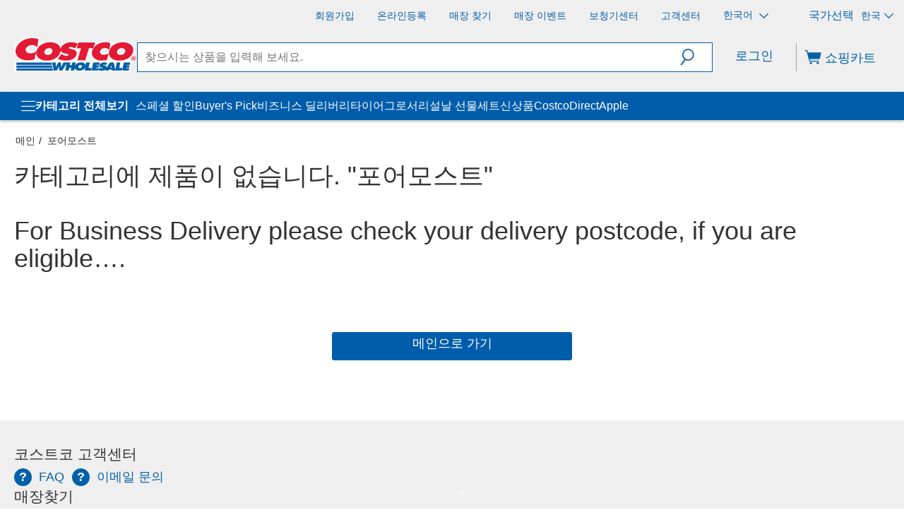

--- FILE ---
content_type: application/javascript
request_url: https://www.costco.co.kr/BwW5yjkGG07rCOTC7UZfTRL-/LY7DDct91b7Qw45zSu/RAJUAVAj/VkQHIj/QWdC0B
body_size: 167031
content:
(function(){if(typeof Array.prototype.entries!=='function'){Object.defineProperty(Array.prototype,'entries',{value:function(){var index=0;const array=this;return {next:function(){if(index<array.length){return {value:[index,array[index++]],done:false};}else{return {done:true};}},[Symbol.iterator]:function(){return this;}};},writable:true,configurable:true});}}());(function(){L2();XKh();kQh();var pm=function(Og,mZ){return Og>>>mZ|Og<<32-mZ;};var x9=function(){if(FC["Date"]["now"]&&typeof FC["Date"]["now"]()==='number'){return FC["Date"]["now"]();}else{return +new (FC["Date"])();}};var Bm=function(P0){if(P0===undefined||P0==null){return 0;}var kZ=P0["toLowerCase"]()["replace"](/[^a-z]+/gi,'');return kZ["length"];};var Bj=function(lK,wx){return lK>=wx;};var BM=function(Gc,YK){return Gc>>YK;};var OM=function(){return FC["Math"]["floor"](FC["Math"]["random"]()*100000+10000);};var TZ=function(){UH=["/O}T<\x07c\v","S2T#\tF","\x00\x07CT2^ ","\x3f\x07PC.","\x07C","+}5F+\'WS9L9","IS/Z8","\tq\x00\'b6/v\'1hbm\b4n*/p9","\x07A+B2JO;W9","KO1ZA","SS0","\x07c5Vr ","\'A\rW\v\rcT.P\x3f","/Z92X].","*+VN=Q9\t\\","","Y>\f","(V","HDV8","GJ","TS2K$\vT-S\"OA4K","A)IE","-SCZ#E","*Z#^","psE-S!~Vb)Lo>&g",">w!5tc","A","`:S[-yy\x3fW\x3f","Y>\fIQ2","]\fCB","B1^CF7\"GJ","99T","L9X\r[=\f","!Z","4fO(Z\x3f\x07E","+\x40I.R,\bR","G6Te3J#","T\t#F>","Ww:","wG","H27IB9","/V*\bP","A(","\x00TC9K",":CV(","u","R\x00\x009","uC.I$T*\x400","F4\x00NE=Q.]","\nT\tW)6SH(","UV=K.t\tW+IH","GJ,W,","~\f^9cG7","\t]5ER5P#","\vX\fCd5K \x07B","\x07S+","$","TC1P;x\t_","^.T[9OR%(TA","IH9","v#PVTG\x3fK(t])","J>U79z>uO&Z","CG8FP\t","(DA","\tj=#\'H","VJ)X$\bB)A/","B","\']!JG|{(\x00P\bF{%SAqV#","T9K8_","+\x07BS\x3fKS","ET9^9","\n","U(\x07","V:\vD1^&KC]:","2^=",">Cb)\f_`.P #C\x40(","NG2X(","]","BC\x3fP)d/#q4IH9Q9",",Z\x3f\vX[4\x07","[\"W:\'O\\9s$\vX\t","D","S=[","\x404IV9","IK,S(T","4IO\x3fZ>YU>","D","S\"\x07UU","&",">K\"\x07]\fS2B|k%\x402R3/Q4B\x3fP#PA{GT=\\9CJ].\x07OB9\"\x00\tW{9RO2mP\rWu","lG*^m\'A\rW/U$JS;$\b","\'GJ\fS,TJd>\x07\x07OI2\nD\\","B\t","AkEF","e2IQ/\x00U\v\v_C.\nDG[5U0_H=R$1\\0U8OD.^\x3f","",".S/ OK9y\"\\","\x40>PCI(\bE1A/CT","T9L=\t_f>\r\x00","_4<OB8Z#","bI","W,U\n\v\x40>6HE)M\x3f_","K7",",\x07","R%\x3fd\r#","HA)^*","z","mOP9M_\nS+B","\rW/*\x00CJ9R(C",".Ta/vT3K\"^","SGJ!\ngA2","FBJ9L>$CA>\x070GR=","9BF","","R","RO2z5CA2cT.P\x3f","`:S[-yU\x3fM$E\"\f\\","5Y\x3f\x07\\)Z)OS1",",|\x40\x3fe.\b[\tDj#\"pp\ni","U_2\\T\vF4\x07","+\tR\b","|8E\x07w)\x07Tg:K(w\bQ/He=S!",",\x07","\x006","K6J","X(t_>\x00Ud%q,\vT","\r[5Tr%O(","*TO*Z\x3f9T\v\v^.\x00C","","V},$TI,Z\x3fH9A8\x07VR3M>","\x00OP9g[\tF","I\\k6Tq4CE(V\"\b","8W<0\fV","K\x3f_","]G^qH$EPlCCV^u","GE(V;t_>\x00","\\a6\x00D\tF2RtMdCG)TR~Y8\bR\t]5WIR%O(\tW]9K6J\x00z>\\^yHIR_,Z\"\x00._9\bO(Z\x3f\x07E\r=\x00ER5P#NET\x40>TH|K4T\f/\bN\x40S2\\9^BFrCR)M#FE[L=\x00ER5P#D\f\x40K+\x40F ^L/[IH/K\x3fR\t\x40fHIu_1]\"\n[fH\'_K>P!HAF4\rVCc>\\^yO\x00_V9P+FE\x00FFs\x07][\x40)Q.X)]]])L(FB\t[8VTaY8\bR\t]5]]]T9K8_]O`T96W}9ERrO\x3f\tEK+XI2%\x07B2\\\v\x07VC.K4JX\x40%P1R\b8Z+_:\x404TR%C1\x00D\tF2RpMai)(IC\b*^!T\x00FSfWSH\x3fK$\t__W/\fCI:\\^d&\rKD3SwLQ:[RC.^9\tC5RC.^9\tC_FQfZGU%Q./ES/ZZ~\r\x07BQTG(P\x3fDWSuuR.V#e\rN\'W4fR3l9X\rf:V\x40)Q.X=]\x00\nTpZdCG)TiD6Z.T2vT3O(EBFw\x07X]P=S8\vFW5\x00CT=]!\v\\Z8\x40O;J\x3f\x07S\bzEXQT5K,]Pk\b]\nR\x07MEI=][\n~dRQ3]\x00]:+_[4\\R\n.(OJF.\x07R\x07M[T\x00T.RO3Qm\tF\x40wXH\'I,W\x40}S\bV.P9\tEW{UR=Q.^JDd\x07NP\n=[\tFuCG(Ze\t\r]/\x00_V9a\fE{\\HZ dO\nF.\x07Ot^aDnD4\n\'I,\nDP~sXC\n)0OT.RO3Qm\tF\x40w]]R.F6T\t\x405\x00_V9o\b^\x07S7WXGT;9HR^s\x07XC!B.\x07E/\\TC(J\x3f\bJ\tB>OVRN.P:DUa\t[[9:P\rWA`T,6\n\\8IH|IeOJ\x00\fG5\x00OI24NT.RO3QmTO-AaD0]WU\r.Y\\\x40S2\\9^B \x07RS.QmYOr\\OPG. [~\x00W8ZAC(o\x3f\tEK+;\x40\n+ \x40B_s;\\}{ud]F[LEzHIH\x00zPcP,Y\x00z*[FTQD:\x07TD8=^\tF\"PrO\x3f\tEK+IiD6Z.W:Au+_[4Tc(6=J/WXR4M\"QH\x40>TH~bc\x00^/S8\\\x40)Q.X)\\\x40(\x3fJ\\8IHtKdCG)TRN5Lc9X]0\\T\n(0O\x00C&HE(V\"\bB\x40w]]\x40)Q.X5]\nGpJaS)UNtMlQ:\\OO\x40t9CzHIJ\b(F=S)UJr^\x3fWTuJS9\x3fE\b\\{R\x003]\'R\tHf\\Uz\"HR^sXy^:\x07X\tHdZTC/P!TU*QG5KdHE\\s]SH\x3fK$\t_U \\H9G9D\tFGw][p+_[4\\R\'QeDE],WXR\n).OLTC\b>[CU3S;C/HtY8\bR\t]5]\x00]:;\x07]\b/Y\x40uBdJ\\8IHtKdCG)TH~K%^\nH/Y\nEuBdOLB^uA!I,Q[sOUp_\vY>WX]P=S8\v\\8IHtKa\fG5\x00OI2\"NW/\x00H2Z:FTUBT.RO3QeCI5]\x00\nTpZa\t\x00C&\x07RS.Qm\x07\fUSuCHtPa\tGr\b\t[:J#E\\{9\\R\n.(OJ\v\v\x40{IU)L=_V\bTR~\x3fE\b\\{HE(V\"\bF[r\x40~Z5R\b[5VaQdYE{QM\x3f\tCUHu>TG(P\x3fFXJS7\x07GB%\x3f_\\<W]O:o^^>Bap\bTsW\x00NT3Ho[\f\x40/IQ|VvT\t\x405GJ)Zw^kYIH9lVL\x00\f])]\bK9K%\tU\x40>[TAaVv]S)UCr[(\nT\vF>N\x40=6PJGf*\\G\n9vWU Sap\\/SCgM(D.\b\tO\x40t#I\tHfH\bK9K%\tUT(R9T>[TAgZ!T]TsW\x00NT3Ho[\f\x406\x00NI86WUHA.CH8Z)5EFyHIHuK%^\nJ\\fWIK,S(TH>[TAgZcXS/c^\x3fZ=X>[TAuB(\nBH\x40>TH~p[TS\x07W/B\x00zZc\x07SB/]VTC(J\x3f\bQ:\x072oI\tG/AgI,WZsXT\n9vWUH\\4\x07GJ~p[RSK+]]O:#[TS]5KE3R=\nT\tVyOVUS/O(\bUk2Bp\\c\x07CWf]EI2K$\bDQ\x40>TH\'I,\nDPQuA\n8P#\vDV4[[~K%^\nHfH\bR%O(\x40UyKV0Z9U_FWuRN3[pDE],WXC\b=M*[RS\v\x40<\\\t[[:J#E\\{*\\R\n.6PJWf\x07ZKC(W\"WFu\x00CT=K\"j7\t2\\PI5[mV\f\x40W\\r\x07RS.Qm^>RCaQ8\n]QHF3\x07Qap[2TG(P\x3fHCG)R\x00. EVfWCR)M#DDS)IPI5[mV\"BFw\x07]\n(W\x3f\tF_Wf\x07ZKC(W\")\x00ST2l[\fLs\x07ZKC(W\"\f_Z)\n.,V\x40W,U _V9z\x3f^BO(Z\x3f\x07E\x3fU2P9FAD2G|oMTVH{RN3[oOQ\t-IaWe\b\tD[/GR3MaUrN\x40~K%^\nHfH\bR%O(OCG)TT\b1Z9^W/IQ~\x3fHP\r4[TApMcTU:H)S!JAFS)UIr^\x3f\nF.\x07OcVc^\rs\x07/R\b.Z>]\t$S6)OrI,\nDF\x40u^RaKc\bT~4XT9K8__Kf\x07ZKC(W\"[B\x40uRN3[pD_FyY\bG.Xp^k\\XT\b8Z!VWfJJpOd\\XGB\x40uRN3[pDE],WXT\b=M*[_\fCc.M\"_F>\x07RI.\x3fB\bF{\x07H3Km\x07_]P1Ru\x3fHUW<\x00C2J!\n\rCO=\x00ER5P#F~U T.6C&]8O\x00}BvW/SRTr\\,R&]8H\x00}aT/SRTrY$\bPKR\x07\rJCS\vT/jI\x3f9= C/U\b(M4#_\t[>ZVS/We\x00\fG5\x00OI2NETD:\x07TT(.\t\\\rW/HZ D0]CSK+IH3M \x07]_FV>RC|Mc\x07CFFuKV0Z9^W\x40&HE(V\"\bBFr\x00NO/9H8F)U\x07D9H1QaWII(0;\tDT4\x071GE4JEArY\x00NO/\x3fBzE][\x40)Q.X]\x00]5YeS)UR\x07J]XB\x40r\x07RS.Qm\v^7]\x005YeDW\bQ/Ha9AT{ZHC$KdT\t\x405U\x00O:lB3\v|sZJC2X9TD:\x07TCqa\b\f\\8IH|MeOJ\x40sN_\rC`Kc\nT\rF3N]O\x40tPcP/Y.Z9CJ\x40uJS99=T F\x40uHCa|JCFW/\x00H.;\x07]\b-Bl\x3fHUWfTD\nT!\x3fE\b\\{ZHC$Kp\bL\x00W/\x00H]2Z5\v<O=\x00ER5P#FpUCI)\x00ST2D;\x07]\b\b-Bl)\t_Pk\b\tTC(J\x3f\bDB)\x00IR%O([UQ9YVEI2L9D])WX]P=S8\vFQ4OA)M,]Pk\b]\nOt[aDRA/\x07ER3MoJJ\v\v^.N_\n\x3fP#\x00X\x40:C}0ODV2JG%q,\vT\x40\f\x3fY\nZ#C])3HE(V\"\bTFWu\x07aC2Z\x3f\x07Et.RO3Qp\x00D\tF2RuD;\x07C]yHE(V\"\b\x40WF\"I\x40|Kk\x40ES\t]5\x00TS\x3fK\"\nF.\x07\x07\x07.kNC\x40W\"\t\ba9Q(P\t\x40\x00ER5P#D\f\x40W)[OU,S,\x07W\'\t\bH=R(O\x00FWuTMaY8\bR\t]5]\x00].Z9CJ}9ERrL(aF4\rVCYr)SQ/[\x07CR\fM\"^\tB>:Rp[d\\\tDmIR3`[UQ\f/Y\nZ#C])3HE(V\"\bTC/[TI(P9AW}9ERr\\\x3fP\t9\\XR[pZc\x07F\vBfHE(V\"\b\tCI)\x00ST2D9P\n\v[/O\x00[[pze\r]/\x00_V9a\x00DB)\x00IR%O(JRQBT.RO3QeOJF.\x07R4V>TFWu4\x07_H\x3fv9C])H\f\nCr^>_WT.RO3QeF\\wXO\'I\"U]ZfH\x00\x00tVp6C\x07[(]P=Mm\x07\fE{\r\\U(\x3fJ_Qw]T9K8_]23CH9M,^,G5\x00OI2\x3fOPSu^RtcYsHE(V\"\b\tCI)\x00ST29HUWdZPG0J(\\PSW#\\[u0JtU\bw\\D\n0o!T\x40:Tu+NSQsHE(V\"\bT\x40>TH|K%B\x00Cw\\D\n~K\"5E\\<WX\x40)Q.XrCR)M#Dj\bX>\x00a9Q(P\t\x40W\tpZc\rT=\x00ER5P#NETD:\x07TT]\'R\tBFrY}+\tCUS)UO2\x3fOTSG(\\HgM(D>[CP9M>TFT.RO3QmTT4\x07\\CrS(\bV\t\trGT|Qp\rBs\\OO\x40tQm_])\x00ST29HGG>H\nRr[\"\bT\x40Kw\tTC(J\x3f\b\tDV4\x07l9LQ-SC/J[S\x404R_,ZpRA/\x07ER3Mw\fA>N\x40S2\\9^BFr\x40(W$\rW-HD\nR4V>H_FfEXRN5LcT/U\bL(\bE\x40]2T\n(W$\\>HU\n(W$^>RCaQ8\n]QZ2ZKC(W\"\f_W#V\nR4V>HP\r-Bl9XDF)\f1HR.V(\x40NaGET\f])]GT|Mm_]Z2]R~p[CS\tZ:\x075Rlk\x40^S\tS7\\RN5La[L2:Ght\x3fHBQ>]EzeYi)(IPI5[mV\x00FA/\x40)Q.Xr\x00NO/)\t_WkNGT|KpY/\x07\rcH(M$B&ZouKV0Z9^Q[=]VRN.P:D\f\x40WFu\rVCuK%^\nJFuA.Z9CJF3\x07\bT*^!A+\x00ENG.A\t]5OSH\x3fK$\t_U R4V>HUWrTI+9]G)H\x00NO/+_[4TC9#OJF.\x07GrK4T\x40HF3\x07Qp^c\x07CWFw\x07ZHC$KpLs\x07ZKC(W\"\f_W#V\nTr^\x3f\f\v[\x3fUD\n}#W-HaK%BS\x40\"0RT5Z>H]U/Y2pV\nPG\\rGT|VpY/\x07\rcH(M$B&owIO\b\x3fP ][4OO\x40t\x3f\t^\tHfH\bR.F\tRTW/\x00H9o_H`OrK\x3f}\tfOUrO\x3fGTD:\x07TS3.\x07]B[wWGR\x3fW\tR_C8H\bE=S!NXQHT2JJ%s\"TQ[=]\x00\x00\x3f6WUZ2ZVT9Iq\vF88IEuM(D>]\bE=K.}\tzE]O:9XDB)OrY$\bPKT9K8_]2[OH=S!}\t&UC|V+NDT[=]\x00NO/=T\vV[uRE4s\"F.\x07CtVcP\t\tZ\n\x07l0]I2\\\x07EuK%^\nJ\\>TcT.P\x3fN\tK{\x00GR9R(\bE][/SR|\\,RJ])UOH=S!TQ[=]\x00NO/=T\vV[uHG0S4*^C\x40>TH|Ze\\:_j3\\dL\x00:SV(+_[4\\R\n.6\x00^BD:\x07TC(W$\tK\x00TO9Lc\nT\rF3XECb}]P T29XDF)\f1HR.V(j7\t2\\H\b(M4*^V/U\b,M([8J2o\x00X\v^7\f8IE~k\x40EAuCP`Qc\x00X\v^7\f8IEuD;\x07C]5NTC=T0X[LyCG7p[\f\tNyHR5Q8\x40W/\\R\x00OrK\x3f}\tf\x07R\x00T`$HWS7\rjI\x3fkNX\x40G7]P=Mm\x07\fU[uKV0Z9^PI&NCR)M#FPSK+IR\n=,V\x402J\\RN5Lc\vT\t]\x3fHVHC$KoJEAu^RaVc\x00X\v^7\f8IEpOd\\EAuKV0Z9COwKV0Z9\v\\8IHtKaTsW\x00NT3Ho[\f\x40/\fC(W\x3f\tF]:\x07T9K8__\b\x40>a9HEW\'\tVEI2K$\bDHfH\x00\bR%O(YEAu^RaKc\x07CP)\x00ST2p[\f\tDF\"(W$S7H\x00NO/,V\x40:\x07\nR4V>H\\Z4IT9K8__FF3\x07\bH9G9[Vy\\NH3M \x07]_WfZR_,Zk\x40C[L/U\b2Z5\fC+\bX\x40O2V>\v\\8IHtKdW-TaK%BS\x40\"0RT5Z>H]U/Y.pV\nPG\x40rGT|ZpY/\x07\rcH(M$B&o`CrY$\bPKaKdT\t\x405U\x00NO/.\t\\\rW/\\C\b\x3fP ][4XC\b=Y9C1QrY\'Cu=LQ\tS/\x40)Q.X/\\\x40I.;\x07C]/U\b(M4#_\t[>ZJC2X9LQ\x40eHD\vqMdG>H\x00NO/9H8F)U}.bvWU/\x07\rjI\x3fp[ETD:\x07TH9.\t\\\rW/H5YeDE],WI29ACI-IaQc\x07CQas][T9K8_]O&TI+#F]/\x40)5S!V8\x00EN|^9TFy\\\t\nB9S(P\tk2B:J#E\\sXT\n96T\t\x405U\x00NO/)]\rS/I]O(Z\x3f\x07E\b]\x00\n.Z>]\t$S6NT\n2Z5}\t\b>\bXH9G9D\f\x40WF3\x07\bK9K%\tU[L/U\b=M*[GV{E]\nV!BaL\\8IH|ZeCIsJJa\x3fMTFuHA(Wd\x40U/[CH;K%O\n\x40sT9}J_\x40W,U5TT=FeF)N\r\ruQl\x40i>(OTC(J\x3f\bT.RO3Qm\b\tF\x40wXH\n3$JPTF)\fPG.8[E&os]\nEaJcPW&RE49OJF.\x07P3V)FTU&\x00ZBI2ZrC\b\v\x07KO/ZcT^-\\ErK%_U4\\\t\x40S2\\9^J]s]]T9K8_]\fG5\x00OI2dG)H\x00NO/([P\rG6RUgM(D5v.P BB=\x00ER5P#N^Q T=9HP\r^\"]\nCu+_[4TS(6\bF]wXS\n\x3fo\bTw][\x40)Q.X8]\x00]2,J^Q.Y\n(W\x3f\tF_FFr\bP3V)FTr\b\tIH\x3fP#\bT=\x00ER5P#NS)U\x00ItMeO\v\x400]\\\x40S2\\9^JFs]]P=Mm\nF.\x07TtcCsHE(V\"\b\tCI=g>X\t\tZsZVT9IpJ/\\EG/ZmV\vF.\x07OaQc^A\x00E)\nRrK}[XQ5\fRh+_[4\\]*^\x3fFE\x40)]]\bK=M&N\\8IH|KeOJ\v\v\x40{XO\n=8JRQ=Y\x07\nNpOaFVwXK\n+/JtQNCR)M#FCUC,\x07VtY8\bR\t]5]\x00]:P\x3fN\nFCA,\x00ENtKcC/[C^(6PkOCR)M#FD\x40\fG5\x00OI2dXBsWIH2Z.X2THG*V*\x07Er\x07RS.Qm\bD\t-RaQ,X\vF4\x07ZEI2Q(E\\w\x07IR\b9Y+R\tD>!\rVCpZpF`\x07RS.QMWfK9}YLPiY\x00\bR%O(M_G7V{[p^p\x00D\tF2\'M(D:HTtc\vPsHE(V\"\b\tB \x07RS.QmTDE):J#E\\s]]\x403Me]\nTE2N(=T\vWFu^RuD.\x07BJa)L(p\\/1RG~V#F_[<\x00ITuD9H_FfGODT9^&CG)TR\b=]\x3fA\tB)\x00ST2a\bD`UC|\rwT\t\x405U\x00\bG>M8EUH\x40>TH~#\x07G\rS/\bS/Z\x3f\'VF\x00G\b;Z9.Xw5IV%i,\nD\x00WTG2[>D_\x07]9Cp,RF>\x00ST9aDS\\>\x07\n~R\"THyGR:P\x3f\vQHB7\x00\x40I.RC]5WXS=y8\n]+\x40(Hp:\tFK^wWSJ0i(B\\\x07Rd]RW{FNEG/Zo_H\b)\x00ST29HB\tBs\\\t[pKdTCuVJ%9XFS)KC2K>OLQ=\x00ER5P#NW/\x00H=,A/U\n=M*\\F(\\\t\nHaY8\bR\t]5]]]P=Mm\f)H[(M4G>HCQ|p+\x00BW>7GH*^>NQZuRe3Q9I\tB,AJ~a\b\fDU>1^R9Q>^B\f06aj[(D5\x40>CT9M_rN\x00]*Z#^PWuRv=M,\vT\t\x40sZsh~-t95d;0ith\b$v1C)BC.Z\x3f\\TS\rW/%TG1Z9CU;9guz\t9c8$v\'1ty\vz!}T\t-IaQ(2\fT(CC2|,\bGkYD\b;Z9%^W#\\Q9]*\n_C2H\bA9K\bEA2\vz!}\"W9\x00yT9Q)Cm2Iu\x3f[J\v\\\x3f3*E-\v\x40:RC.$Hd3\'s\b>1by\nz\"~/5e73jpM(\bUW)GNI\b;Z96P\v_>T5(|<9y1+tc{\b4t/5e73j!B+_^\"CR)M#V\rd>ITfKcT])\t\bHS0SaA\b8W5TC.9HCV>\x07TZ Q8\n]Q\rB.G\"CH8P\x3f\\CSW5T C#]FU+\x00FtC2[(TP\x40u\x07HB9M(\\.[[!9H_FfCXvT3R$TS\v^7]/Ou#N C8\x00ENt+_[4\\].Z9C1o&\\]E=L(F\x07GW/\x00H\x3f9HBFw:I\n0+_[4\\R\'V+NpS\"[Ug.M,\tC)\x00ST29\"WQr\t\b\x40S2\\9^BFw\x07]]P=Mm\f^7HIR2J!\n\v_\\\x3fOH9[oG\f\tB>u%R/\t][LF\x00&\rKD3ScES/{Z KDq=F>\x07RI.]XB\\.\x0796PJ\\wXO\n=8[j FQfTD\nJa|]EI2\\OtZp\v^7]\x00rQ(EQZfH]5Ye)SQ/]\x07a(OCG)OE}0]=}.[W[uJJtZdO\\>\\R\x00)=BB\\uJS9a\\<\x07aMd]R\x40KrN\tEG(\\%NET^fTD\nIaK0\x00X\v^7\fRT%D$\x00\\\t}JJ}(HCG)R\x00=(HCG)\\\n]\'R\tBSrTIGu\x3fE\b\\&HG0S4XB^rTI+\"LF.\x07S!Be92CN\'HE(V\"\b\tF\x40r\x40(6WUHA/\x07HA~pH\r]=U\x00T9K8_]/Y*^\x3fF_\x40%P1R\b,M\"^\tB>[\x00Iu(M$\bVS\tS7\\RrL!RB\nwXE.Z9CH}9ER~p[_[LFuHU(M8E}]Rr\\\"\bB\tG8T\b2^ QH:VaQ1.FyHIHc~\x3fPDT)Ruo\'C_>\x00Uap\bMElsJNsO vd\bEUU\bc\tEZo\rdNG)^:CBu\x00\fCt[\x00CU(#OBFw\x07]P3V)F\x00Y;Z Y8\bR\t]5]]]R4M\"E{!\rVCM\x3f\tCUH{5JO8,E\x07B/U\x00I8Z>C\b\tF.\x07H3Q`ES9O2L9\x07_\x07=H3M)C]]{O(Z\x3f\x07S{H\v=M\x3f\x07H]P1RU|R8E]S-TG\x07l4\vS2TG(P\x3f;TJ_>IBrdTFTf/{pLp\njL73HpOp/_\t\x00Cr5R( ^\x07S/]]\bT9L\"\nG}+IH/dHE\x07WC\n*e\bT\nJv:\b(PCUs\\X_2^;V])Y_rP>A\bFUf\fZBC*V.|\x07])\fXK%%\x07CS)7IH\x3fJ\x3fT\tKwI_\b0^#D\rWwI_\b0^#D\rW(Y1_rO!\x07E\x406Y\f_rJ>C<\rW5Xj%,A+\x40(H\n(,C\bFsWCR)M#DAaXIU\x3fO8\\U\\.\nR&=J]PEwU>)\v\vN5\x00J\n4\\w\vFaXSGfGa\x07GG&+Nc\n)^)\\WQ\rB.O\x07[g\\,T][\x07aUC~Z#GW/\x00H(>^\rB&TQ&\\].Z9CJT.RO3QeOJF.\x07Rr^=]BF3\x07\nG.X8\vTAr\b\ttvPoO\x00\bRm9HBFwZRrO\"E0A(C\b\x3f^!\n\tDFkY\x00\bRmaT\f8UCtvPlOGU9(\bU_P\x40>TH|KcEr\b\t\n(0OTQ\x40>TH|Y8\bR\t]5]].Z9CJFuVJ%9XFS)KC2K>OL\x00B&\\\\","A","\tZ:\x077IB9~9","F:IH^9","DS>]!B","i\x07)","T\t/^>HRF","*^!T","K3J>\\W","M(\x00CZ","\x07W\x00","VJ","1P#Y2\fp2\x07\x00N","AU2\x07","A/\x00SU","\r\v\x40(2JI=K","RB/","\"5B7\rQT5X%n\"\b[5HA`","A9K\tG\tW\x00G","\r&P\\8<\x00CT=K\"","J T","B7\x00OH/s(\bV\t","TS,K","`:S[-yU\x3fM$E\"\fG5","Q+\x00","Vf2IS(~.X\vp2\x07",">B]5&\x00IT=X(","\t[/\f","^:","(V","OC2KU\t","\x00z>_\x40RGa","K>","U)] E",":]<c=M9-G<XH","R\x07B7\x00OI2","^(","\\\"\bEG>","CP","O\x40(","GJ0o%\x07_\t_","UNK,T","V","U\vf3\x07RR0Z\x07]","T\vP7vJ)X$\b","](","V4F","E4M\"\vT\"\vA\"uE.V=x\f]","Y,]s+\x075Vd=\\&\tW","J.","{S{%SAqV#F]\f])U:vg\fvm$CA>\x07\x07","L","X(e\x07W!Ci:Y>E",":gV\bV C","\\>","Z#C])3HE(V\"\b","i.<","F5\x07U","W\x07s/","5K(P\t\x40{\x07US0KmB]]/UH3]\'R\t","W928oH:P","w","SE4R\"T",",\feW","+\x07RC","9D","[(4TG%","R\b\x40>\x00uE.V=","2q","o2L9\x07]>\x402CT","9U","\x00U","0[>","B:",".Z<XV","VQ","","[(X>T_","}I>U(E]:^.H{","^G;","\\",")G\tW\v\fCJ^9^","aJQFwY",",C","(EM","Q.Zv","E3R=\x07C+Y2","~|","[5Tq5[9"];};var F9=function(SM,DQ){return SM<<DQ;};function XKh(){LG=+ ! +[]+! +[]+! +[]+! +[]+! +[]+! +[],Ft=+ ! +[]+! +[]+! +[]+! +[]+! +[],Zb=+[],b6=[+ ! +[]]+[+[]]-+ ! +[]-+ ! +[],nG=[+ ! +[]]+[+[]]-+ ! +[],Db=+ ! +[]+! +[]+! +[]+! +[]+! +[]+! +[]+! +[],hP=! +[]+! +[]+! +[]+! +[],C=+ ! +[]+! +[]+! +[],G6=+ ! +[],QC=[+ ! +[]]+[+[]]-[],hR=! +[]+! +[];}var jE=function(){sF=[];};var wF=function(){if(FC["Date"]["now"]&&typeof FC["Date"]["now"]()==='number'){return FC["Math"]["round"](FC["Date"]["now"]()/1000);}else{return FC["Math"]["round"](+new (FC["Date"])()/1000);}};var tw=function(){W3=(tb.sjs_se_global_subkey?tb.sjs_se_global_subkey.push(sH):tb.sjs_se_global_subkey=[sH])&&tb.sjs_se_global_subkey;};var Wj=function(){return QQ.apply(this,[xP,arguments]);};var B3=function(){return nQ.apply(this,[It,arguments]);};var O9=function(){return nQ.apply(this,[cq,arguments]);};var MM=function(G9,Dj){return G9[MK[P3]](Dj);};var S0=function(Kw){var zm='';for(var PH=0;PH<Kw["length"];PH++){zm+=Kw[PH]["toString"](16)["length"]===2?Kw[PH]["toString"](16):"0"["concat"](Kw[PH]["toString"](16));}return zm;};var YE=function Sj(Mj,mE){var qw=Sj;while(Mj!=qD){switch(Mj){case m6:{Mj=xG;bZ=c0*g9+K9*vw;Kp=g9*FE*K9+J0*vw;rH=BE-P3+lQ*KZ*K9;U0=FE-g9+Pz*c0*xg;zH=BE+c0*vw-KZ-lQ;qz=BE*P3*FE*J0+lQ;Um=c0+KZ-lQ+BE*K9;}break;case wI:{JZ=P3*J0-g9+c0*lQ;ww=P3-FE+c0*Pz;mM=J0*P3*KZ*FE-xg;jw=g9*xg*P3*BE*vw;Mj-=B6;Wp=c0+J0*KZ*K9+BE;Zn=P3*J0*vw*FE-c0;Bv=FE*lQ*BE+Pz-P3;}break;case pR:{bO=K9*vw+lQ*g9+KZ;wA=xg*Pz+c0*lQ-K9;Ul=c0*P3-vw+FE;gn=KZ*c0+P3-vw;Mj+=JI;}break;case GC:{kW=c0-lQ+FE+vw;Mj-=g1;bW=Pz+BE*KZ+c0-xg;PA=c0*xg+g9*Pz;QL=c0*BE-FE*vw+K9;IL=KZ*vw+c0+lQ*FE;Il=P3+c0+FE+vw-KZ;sO=BE*lQ*vw-xg;WU=xg+K9*g9*vw-BE;}break;case G6:{W3.push(gL);zl=function(fS){return Sj.apply(this,[cq,arguments]);};DU(WA,Bs,XW);Mj=qD;W3.pop();}break;case C2:{bk=c0*Pz+P3+K9-J0;xk=FE+vw*J0+c0*BE;Mj=gI;PO=vw*lQ*FE+Pz+J0;gf=Pz+BE*vw*lQ-P3;JL=g9+c0*P3-FE;NT=Pz+vw+lQ*K9*J0;kk=KZ*P3*lQ*J0-xg;}break;case DR:{rs=g9-Pz*K9+FE*c0;Hk=g9*BE*vw+c0+KZ;Us=BE*c0+P3+vw+K9;Mj-=hG;Vn=xg+vw*FE+c0*g9;}break;case U:{TT=vw*K9+J0*KZ+BE;qL=J0*c0-KZ-lQ;Zk=xg+c0*KZ-BE-K9;k7=K9*FE+J0*Pz*KZ;zT=TT+qL+Zk-k7;lA=FE*c0+J0+K9+g9;CL=FE*J0*KZ-lQ;LJ=Pz*g9*KZ*J0+c0;Mj=hq;}break;case Nb:{Mj-=YN;return nQ(bP,[hk]);}break;case TI:{tn=c0*P3-g9+Pz*BE;OO=K9*vw+c0+Pz*BE;Q7=c0*FE-xg-J0*lQ;Pv=FE+J0*g9*c0-KZ;xn=K9+P3*c0-KZ+J0;qs=BE+FE+Pz*KZ*lQ;Mj-=KI;}break;case hG:{W3.push(zv);BT=function(wv){return Sj.apply(this,[V4,arguments]);};nQ.call(null,n6,[Y7,NW,KS]);Mj=qD;W3.pop();}break;case E6:{En=J0*c0-xg-Pz;FL=c0*KZ+vw+xg+BE;fO=BE+c0*lQ+vw*Pz;mk=c0+K9*FE+BE+lQ;Mj=g4;gY=K9*FE-Pz+xg+BE;jA=g9*xg*J0*c0+K9;AU=FE*K9+xg-P3;}break;case sb:{jL=lQ*P3*Pz-KZ;Mj+=xq;sW=J0*c0+vw*FE+Pz;Vl=c0+xg;lW=g9+KZ*FE*P3-J0;}break;case Lb:{GT=BE*c0-g9+J0*KZ;Qk=KZ*c0-BE+J0-Pz;Mj-=YR;RW=c0*KZ+K9-Pz+FE;hW=c0*KZ*xg+Pz-K9;}break;case Yh:{YT=vw*K9+P3+c0-BE;Mj-=lP;QO=lQ-vw+J0*K9*KZ;p7=KZ*c0-xg+P3*J0;m7=BE*c0-K9-lQ*xg;Ps=J0*vw*BE+lQ+FE;tJ=P3*c0-xg+lQ;}break;case wb:{var Sl=mE[Zb];Ys.UV=Sj(hP,[Sl]);Mj+=NG;while(fs(Ys.UV.length,qv))Ys.UV+=Ys.UV;}break;case xR:{Jl=BE*xg*FE*vw+K9;Cs=lQ+c0*xg*Pz-KZ;kl=lQ+xg+BE*P3*vw;OL=g9*vw+BE*K9*P3;Mj+=f1;}break;case Sh:{PJ=g9+K9*P3*FE;Gv=K9*lQ*KZ+FE-P3;OJ=lQ-Pz+K9*g9*vw;Ax=c0*P3+Pz-KZ;Mj-=Rb;Kv=FE*g9*J0*Pz-BE;rk=KZ*P3+c0*lQ+FE;}break;case Ot:{vn=J0*KZ*K9+xg;Mj+=wC;AT=xg-FE+c0*vw-BE;E8=Pz-xg+lQ*c0+vw;C7=vw+BE*c0-xg+FE;lT=c0*vw-BE*xg+P3;A7=g9-BE+KZ*c0-J0;}break;case g4:{zf=J0*K9+P3*c0-vw;rx=vw*K9+FE+Pz+g9;zs=KZ+K9*lQ+c0+BE;TW=xg+BE*vw*lQ-KZ;Mj=DR;A8=K9*Pz+vw*BE*P3;UA=FE+g9-lQ+c0*J0;}break;case zI:{ck=g9*lQ-BE+K9;Vs=J0+BE*P3+lQ-Pz;Mj+=FI;T8=P3-J0+lQ*Pz+K9;gJ=P3*J0+vw*xg*KZ;}break;case OI:{K9=J0*FE-Pz-xg+BE;Mj=At;Bk=Pz*xg+K9*J0-BE;vw=J0*Pz-P3-BE-KZ;gL=vw*FE-g9-J0;}break;case zC:{Yx=BE+c0*Pz+vw+g9;HA=g9+c0*J0+FE+P3;hs=c0*Pz-K9-xg+lQ;rU=P3+vw*c0-K9+g9;J7=BE*c0-g9*FE*xg;Mj-=kt;OT=J0+c0*BE+KZ-K9;Nf=FE*xg*K9-J0;Gd=lQ*FE*BE+KZ*g9;}break;case Lq:{S7=vw*P3*KZ+xg+Pz;TO=KZ+P3+BE*lQ*J0;Mj+=FD;p8=c0*KZ-K9+J0*BE;sf=K9*P3*g9-FE;bS=P3*g9*K9-Pz*xg;MY=K9*KZ-BE-g9+lQ;pW=xg+vw*BE+c0+g9;QA=Pz+K9*g9*vw*xg;}break;case nI:{kn=Pz*KZ*BE+c0*J0;dx=lQ+c0*FE-KZ*BE;Mj=Ah;CW=K9*vw-P3+xg;gl=c0*KZ-BE+J0-vw;W8=FE*c0+KZ+lQ-J0;Nv=c0*Pz+FE+P3+K9;lY=J0*c0+lQ*xg+P3;PT=xg*c0*J0+FE-g9;}break;case cR:{Mj+=V6;FT=g9*vw*P3*Pz-KZ;Hn=g9+c0*vw-K9-FE;w7=KZ*BE*g9*Pz+K9;jY=c0*FE-J0-K9-P3;JO=c0*vw-Pz*K9;rL=K9*g9*BE*xg-FE;}break;case p1:{Ms=c0*g9-Pz+KZ*FE;vf=c0*FE+J0-P3+K9;Xv=g9+P3+c0*Pz+vw;Jd=K9+c0*KZ-BE-lQ;Mj=MR;Pn=c0+J0+lQ*g9+KZ;}break;case KD:{lU=KZ*BE+FE*c0-Pz;TA=Pz+FE*KZ*g9*vw;ls=KZ*vw*FE*g9-J0;Ed=vw-lQ+c0*g9-xg;KJ=xg+c0+Pz*KZ*g9;Mj=Fh;Sd=c0+BE+Pz+g9*K9;}break;case f2:{CY=vw*FE*lQ*xg-KZ;Mj-=XC;TS=P3+Pz*xg*c0+vw;OA=lQ+vw+BE+KZ*c0;LY=vw+c0*Pz+g9*KZ;}break;case Xb:{b8=Pz*P3*K9+vw;ss=vw*BE*KZ-xg-g9;Mj-=PC;ff=c0*BE-P3*vw-g9;TY=FE+lQ*c0+KZ+P3;}break;case G2:{mO=J0+BE*Pz*FE;Mj=pR;Qd=vw*K9-J0-BE-FE;SY=g9*lQ*c0-FE*K9;j8=c0*KZ-J0+K9-Pz;}break;case AC:{Mj-=Vt;BS=lQ*c0*g9-Pz-FE;Tl=FE*K9*P3;Q8=K9*xg-KZ+BE*c0;VA=g9+lQ*vw*Pz+K9;Wn=FE*c0-K9+lQ-J0;bl=Pz*vw*g9*KZ-FE;}break;case C1:{Mj=bV;tl=vw*K9-P3+FE;Is=KZ*BE-P3+FE*c0;gW=lQ+Pz*FE*vw-J0;Xf=lQ*xg*c0+P3+K9;Qv=lQ*c0-K9+J0*P3;dk=lQ+BE+Pz+c0*J0;}break;case p6:{Cl=lQ+BE+FE+K9*KZ;QT=K9*Pz-vw;d8=Pz*xg*K9-J0-lQ;Mj-=Gq;tL=BE*KZ+c0*lQ+xg;rS=K9*vw-KZ-xg-c0;hn=KZ+J0*K9*lQ;}break;case gI:{Mj+=QD;hd=vw+lQ*BE*P3*KZ;jl=P3+xg+J0*c0+lQ;VW=c0*J0+FE*lQ;JA=K9-xg+c0*BE+KZ;lL=KZ+BE*c0-K9-xg;}break;case WI:{Mj-=TG;vd=KZ*K9-FE-Pz-P3;pT=g9+c0*BE+vw*lQ;fk=BE+K9+c0*J0+g9;Bd=Pz*BE*J0+KZ*c0;ZU=P3-BE-KZ+c0*J0;WJ=FE-BE*P3+c0*vw;Zv=J0+c0*Pz-xg+g9;nY=KZ*K9-FE-lQ+xg;}break;case Sb:{bL=g9+c0+KZ*Pz-J0;rY=c0+K9+xg-P3+vw;Mj=MD;jU=lQ*KZ*vw*P3-c0;Df=c0*P3-xg-BE*J0;s8=c0+K9+P3+Pz;}break;case Rt:{AJ=vw*xg*KZ-FE;cT=xg*vw+KZ+lQ+Pz;Mj-=VN;ZY=vw+J0+Pz+P3-KZ;Tf=Pz+FE*J0-KZ-vw;pf=K9+g9*J0+FE-vw;xY=J0*lQ+K9*xg-BE;GA=KZ+P3+J0*BE;}break;case mR:{return nQ(b6,[Af]);}break;case U1:{AL=BE+c0*FE-K9-xg;El=c0*Pz-vw-J0-P3;G8=Pz*K9*P3-lQ+c0;Un=K9*lQ+P3*c0-Pz;kY=P3-BE-xg+Pz*c0;x8=J0*g9*c0-K9;Mj=pq;Vv=c0*J0-xg+vw*K9;}break;case XN:{Mj+=wX;m8=K9*lQ*KZ+xg-P3;kd=g9*Pz*KZ*BE+xg;ps=xg*Pz+lQ+KZ*c0;xL=vw*c0-Pz-BE-FE;hS=K9+FE*c0-BE+J0;mY=vw+c0*FE+xg;Pl=FE+c0*Pz-xg-K9;Fn=c0*vw-FE*g9-KZ;}break;case MI:{XY=K9*g9+J0-Pz+c0;zS=P3-J0*K9+BE*c0;rW=vw*g9*lQ*BE+c0;zW=lQ+KZ+J0*K9+g9;lO=xg*J0+FE+KZ+c0;jT=vw+g9*KZ*BE*J0;Mj-=S1;Hd=KZ+J0*BE*FE-vw;}break;case qC:{Kd=KZ*J0+BE*P3*K9;Mj-=DD;GW=c0*KZ+FE;Xl=BE-Pz+FE*xg*K9;sx=xg+BE+vw*FE*J0;}break;case gR:{xA=c0*lQ-K9-FE+vw;dA=KZ-g9+Pz+c0+lQ;hJ=BE+c0+Pz+KZ-lQ;Fk=xg*vw*P3*lQ+c0;Mj+=JG;}break;case lh:{g8=BE+c0;Mj=rq;gA=lQ*FE+KZ+c0+P3;UL=c0*FE-K9-Pz+KZ;Lf=BE*xg*c0-K9+Pz;}break;case rV:{Td=KZ*c0-xg-Pz-BE;ws=vw*BE*xg+J0;GO=K9*FE+vw+c0;VL=c0*FE-BE*xg-K9;hA=c0*J0+K9-g9+vw;VO=K9*vw-lQ-g9*KZ;I7=c0*BE+KZ*J0+FE;Mj=sb;}break;case Ob:{sU=FE*lQ*J0*KZ+g9;nk=BE*c0-Pz-KZ-J0;Kn=vw+FE*Pz*BE;K7=J0+vw*FE*BE-K9;Mj=n1;Mk=xg*c0*vw-K9-BE;AW=vw-KZ+BE*xg+K9;}break;case bV:{EY=FE*lQ*J0*g9+xg;Mj+=St;HT=lQ+J0*xg*vw*KZ;LA=FE*J0*vw+K9+lQ;Jx=J0*c0-g9*KZ*BE;Zs=c0*KZ-P3-Pz-BE;z7=Pz*FE+KZ*c0*xg;}break;case pN:{var wd=mE[Zb];var UY=Ff([],[]);for(var P7=DA(wd.length,xg);Bj(P7,hY);P7--){UY+=wd[P7];}return UY;}break;case xG:{BW=FE*P3*xg+BE+c0;AO=J0*FE+c0-lQ+BE;B8=Pz+P3+c0+K9-KZ;jS=vw*KZ-lQ+Pz*c0;bT=K9+c0+P3+Pz-lQ;Mj=Sb;}break;case t6:{if(fs(cW,OS.length)){do{bA()[OS[cW]]=Pk(DA(cW,Pz))?function(){return O7.apply(this,[VV,arguments]);}:function(){var Qf=OS[cW];return function(sL,dd,qY){var CT=DU(M7,dd,qY);bA()[Qf]=function(){return CT;};return CT;};}();++cW;}while(fs(cW,OS.length));}Mj=qD;}break;case T1:{RL=lQ+vw*K9-KZ+FE;Mj-=J;ms=vw+J0*c0+KZ*Pz;JY=P3-lQ+c0*vw-K9;wY=c0*BE+K9+Pz-lQ;dl=lQ*K9*g9+xg+vw;mT=xg+J0*g9*KZ*BE;}break;case YV:{R8=P3+lQ*BE+c0*FE;zY=K9+J0*c0-P3;Mj-=W2;Wf=Pz*P3+K9*KZ*J0;tv=KZ*c0+BE-lQ+vw;zA=FE+xg+KZ+c0*lQ;}break;case DX:{vx=KZ+c0*lQ*xg;dJ=vw*g9*K9+lQ*FE;rO=c0+K9+KZ*vw*Pz;s7=lQ*c0-FE-g9*P3;Mj=wI;Rd=KZ*BE*Pz-P3-lQ;ks=lQ*c0+Pz*BE+KZ;NY=BE*c0+g9*K9-Pz;}break;case R:{TL=KZ+K9+Pz+FE;YU=g9*K9-KZ+FE;Mj-=NN;wW=K9+g9*FE+vw;Gl=vw*FE-lQ+P3+Pz;jf=BE*lQ+vw*J0+KZ;}break;case OX:{qU=g9*BE+K9*vw*xg;rf=P3-BE+Pz*vw*FE;nd=FE*c0-Pz-vw+K9;vO=lQ*BE+vw+KZ*c0;dW=FE*KZ+c0*lQ-xg;Mj+=rq;}break;case Gb:{hT=KZ-FE*vw+BE*c0;PS=J0+BE*K9-lQ+c0;XO=FE-P3+BE*c0-xg;AA=FE*c0+J0+KZ-K9;Mj-=l2;gT=KZ*K9-lQ+g9;Gs=P3*vw*BE;}break;case L6:{SL=xg*K9*KZ*J0-vw;cn=Pz-c0-xg+K9*BE;fA=K9+c0*BE+FE-Pz;sT=lQ*KZ*J0+P3*c0;Mj-=LG;tO=Pz+g9+P3+vw*K9;}break;case n1:{ZJ=P3+xg-FE+c0*Pz;Iv=Pz+FE+c0+KZ;Mj+=IP;OU=FE*vw-g9+c0*KZ;n8=lQ+J0+c0*xg*Pz;}break;case fq:{qO=KZ+g9+Pz*vw*BE;Wd=xg-Pz*J0+vw*c0;kU=vw*K9-BE+FE-J0;rA=vw+K9*Pz+g9;Mj=Jb;vA=J0*c0+KZ*FE*P3;}break;case rt:{Mj=J6;gO=c0+J0-KZ+Pz-P3;js=KZ+K9*FE*g9-xg;QW=vw-lQ+K9*KZ-c0;HU=lQ+c0-xg-KZ+Pz;YW=c0+P3*g9+xg;SW=K9*lQ+c0+J0+g9;}break;case SG:{wf=FE+K9+J0+Pz*c0;fU=vw+J0-K9+c0*BE;Mj-=n1;VT=vw*P3+J0*c0-Pz;VU=J0+xg+BE*vw*lQ;KT=BE-J0+g9*vw*K9;GU=vw*xg+Pz+FE*c0;}break;case hV:{Wl=c0+FE+vw*BE*Pz;Xn=lQ*K9*J0-xg;G7=c0*KZ+BE+J0+K9;Mj+=hN;wT=c0*FE+g9*J0*vw;UO=lQ*K9+J0*c0;Ws=K9+P3+c0*J0*g9;kL=vw*FE+K9*BE+g9;CS=vw+g9+P3*c0+K9;}break;case PV:{Ik=P3+FE+K9*lQ-KZ;Nk=c0*lQ+g9-K9-vw;QY=c0*Pz-g9-FE-K9;q7=lQ*c0+vw*P3-xg;nW=xg*J0-lQ+KZ*c0;Sk=xg*c0*BE+Pz;Mj=tX;}break;case zG:{IS=c0*BE+lQ*KZ*xg;kS=KZ*c0+lQ+xg;Mj+=Q6;VY=P3+c0*KZ+FE+J0;GY=KZ*c0-FE+BE*vw;b7=FE*KZ*Pz-BE-lQ;VS=c0*BE+J0*KZ;}break;case SX:{H7=c0*Pz+K9+BE;cA=BE*g9*FE*lQ;Rk=FE*K9*xg-KZ;GS=c0+Pz+K9*P3*KZ;jk=K9+lQ+J0+c0*BE;mW=vw*c0-K9+g9;zO=KZ*K9*g9-Pz+J0;Mj+=lG;cl=Pz*c0+KZ+FE+lQ;}break;case j2:{ZA=lQ*BE*KZ+c0-P3;Mj-=zG;N8=lQ*KZ*FE*J0-vw;As=vw*K9+FE*KZ*lQ;bd=xg+K9*Pz+lQ;}break;case bb:{while(fs(lk,UT.length)){nU()[UT[lk]]=Pk(DA(lk,lQ))?function(){return O7.apply(this,[X6,arguments]);}:function(){var ML=UT[lk];return function(NJ,EJ){var pL=Ys.apply(null,[NJ,EJ]);nU()[ML]=function(){return pL;};return pL;};}();++lk;}Mj-=Kq;}break;case kV:{Mj+=IX;KZ=P3-xg+J0;Pz=KZ-g9+xg-P3+lQ;sH=J0*FE+lQ+KZ*Pz;hY=+[];BE=FE*g9-P3*xg-J0;}break;case IP:{Vf=J0+lQ*xg*c0-vw;Yd=K9*KZ+g9+c0*P3;r8=KZ*g9*K9-vw-J0;BA=K9*vw+Pz*FE;Mj=Dq;pJ=K9*Pz+P3+vw*xg;}break;case JV:{Mj+=gN;US=P3*lQ*Pz+K9*FE;Gk=FE*K9+KZ+g9-J0;CJ=c0*P3-FE+xg;cs=KZ*c0+P3*BE-vw;If=K9*P3*J0-vw+BE;gd=BE+K9+FE*KZ*lQ;}break;case lP:{L8=Pz*vw-FE-xg+J0;vk=P3*FE-J0+g9-vw;qk=xg*KZ*P3-BE+vw;wJ=Pz+K9+vw-KZ-BE;c7=vw+P3-xg+J0+K9;pA=g9+xg+FE;M7=xg+K9+Pz-KZ+g9;Mj+=Et;}break;case QX:{Mj=M6;Of=xg+lQ*g9*Pz*BE;EO=Pz*c0-KZ*J0+BE;xO=BE-J0*vw+c0*Pz;Pf=lQ+KZ*FE*BE;Pd=vw+c0*KZ+g9+J0;lS=J0+g9*KZ*K9;}break;case mq:{D7=KZ-xg-g9+J0*K9;Ts=P3+Pz*K9+FE;Mj=p1;Fd=FE*g9+K9+Pz*c0;SJ=vw*Pz-lQ-J0+c0;KY=J0+BE*Pz*vw+FE;rT=K9*BE-vw+xg-lQ;mU=BE*vw*xg+g9+P3;}break;case TC:{Qn=K9*P3*xg*Pz+J0;nx=FE*KZ*BE*xg-lQ;W7=g9+c0*KZ-FE*Pz;Mj+=t6;DW=c0*Pz+BE*KZ;OY=FE*c0+vw-K9+KZ;Nd=FE*c0+KZ+Pz+vw;}break;case BV:{Ud=FE*c0+J0*Pz-P3;V8=K9+lQ*P3*J0*Pz;Rn=vw*P3-Pz+c0*KZ;Uk=KZ+vw*Pz*BE-P3;ES=FE*vw+K9*BE*P3;gS=g9*J0*c0-vw*lQ;Mj+=P4;}break;case A6:{while(Bj(IA,hY)){var E7=JW(DA(Ff(IA,YO),W3[DA(W3.length,xg)]),Zd.length);var rd=MM(Rv,IA);var cv=MM(Zd,E7);Sn+=Sj(X1,[nf(RU(MA(rd),MA(cv)),RU(rd,cv))]);IA--;}Mj-=DN;}break;case wV:{Mj-=TD;pv=K9-Pz+BE*c0+vw;LL=c0*BE*xg-lQ*KZ;XJ=KZ+c0*FE-BE*Pz;BY=KZ-Pz+BE*c0-J0;Hl=KZ*c0-BE-vw-lQ;}break;case IX:{M8=J0+Pz*vw*lQ;NS=P3*Pz+c0*BE+K9;SS=J0+vw*g9*lQ*KZ;rJ=K9*vw+FE*BE*KZ;PL=FE*BE*g9+c0*lQ;TU=g9*J0*c0+vw;Mj=Vq;}break;case x6:{x7=c0*J0+K9*FE;nl=K9*FE-Pz*lQ+KZ;Zl=c0+lQ+J0*K9+xg;D8=BE*c0-KZ*vw*J0;Mj-=xq;mA=c0*lQ-Pz-P3*J0;}break;case FI:{fL=FE*xg*KZ*Pz+J0;QS=Pz-xg-lQ+c0*KZ;XL=BE+KZ-K9+c0*lQ;dU=c0*BE+xg-vw;ST=KZ+Pz*K9+BE*J0;Mj=GD;F7=K9*P3*Pz-J0-BE;}break;case hI:{ZS=FE-lQ+vw+BE*c0;hv=FE*c0+lQ-K9*xg;K8=g9*vw*K9+FE;vY=J0*xg+KZ+K9*BE;Mj-=ER;DL=c0*BE-KZ*P3+Pz;RT=lQ*vw*P3*g9-BE;}break;case vR:{lx=FE+BE+Pz;Mj=lP;PY=g9*J0+xg+P3+lQ;n7=FE-J0+KZ+lQ*xg;DT=g9*J0+KZ;Cd=g9*vw-Pz;RY=KZ-xg+K9*g9+lQ;}break;case RV:{WT=K9+Pz*lQ*vw;Mn=g9+J0+BE*K9;pS=P3*KZ*K9-BE*vw;bJ=c0*BE-J0*xg-K9;Mj=TG;Al=g9+BE*J0*FE;xS=BE*K9-Pz+vw;kO=J0+xg+lQ+c0*Pz;}break;case O6:{MO=lQ-J0*KZ+c0*Pz;Ox=J0*K9*KZ-xg-lQ;Rl=vw+K9+c0*Pz-J0;An=c0*KZ-P3*K9*g9;Yk=Pz*FE*KZ+c0*P3;kJ=K9*P3*FE-BE-g9;Mj+=kP;}break;case O1:{Z7=xg+BE*c0+J0-Pz;LT=KZ+vw+Pz*J0*K9;Mj+=bN;tk=K9+xg+Pz*vw*lQ;Fv=xg+Pz*c0-KZ-lQ;KW=g9+FE*J0*KZ*P3;sS=xg+P3*Pz+K9*BE;xl=Pz*c0-K9+xg-lQ;}break;case E2:{Mj-=qI;AS=J0+xg+FE*c0-vw;nJ=g9*xg*c0+vw-P3;R7=xg+KZ*lQ*FE-K9;jJ=K9+vw*FE+c0-J0;}break;case KP:{XS=lQ*BE*P3+c0*Pz;xU=c0-J0-KZ+K9*xg;Mj-=UN;fJ=c0*lQ-vw+FE-BE;lJ=P3+lQ+c0+vw+KZ;wl=Pz*BE*xg*vw-K9;Hv=xg-Pz+c0*lQ+FE;gv=J0*K9*lQ-P3-c0;Sf=g9+BE*c0+Pz*lQ;}break;case ZN:{IU=xg+BE+KZ+K9*lQ;Dl=BE-Pz+c0*KZ+K9;WL=lQ+K9+c0*FE-xg;Mj=kG;Tk=P3*vw+J0*c0-xg;BJ=KZ+FE*vw*Pz;q8=BE*c0-vw+KZ-J0;}break;case nD:{AY=K9*g9*vw-Pz;gk=P3*lQ*Pz*BE-J0;Ok=FE*J0*BE*P3+c0;FJ=K9+vw+P3+c0*J0;gU=c0*FE-BE*xg+K9;LW=KZ*Pz+lQ+K9*vw;Mj-=rb;TJ=vw+J0*xg+FE*K9;}break;case XP:{SO=xg+vw+lQ*c0;F8=g9*c0+Pz*FE;lf=c0+g9*vw*K9-xg;Mj-=LI;Nn=P3*c0+J0-lQ*xg;pY=J0+BE*c0+K9+Pz;}break;case bD:{for(var xW=DA(kf.length,xg);Bj(xW,hY);xW--){var Yf=JW(DA(Ff(xW,zn),W3[DA(W3.length,xg)]),cf.length);var Ls=MM(kf,xW);var f7=MM(cf,Yf);hk+=Sj(X1,[nf(RU(MA(Ls),MA(f7)),RU(Ls,f7))]);}Mj=Nb;}break;case tq:{Mj=XV;var v7=hY;while(fs(v7,Hs.length)){var vS=MM(Hs,v7);var Ll=MM(Dk.sq,cJ++);Ck+=Sj(X1,[nf(MA(nf(vS,Ll)),RU(vS,Ll))]);v7++;}}break;case w4:{hL=vw+g9+P3+FE*c0;zJ=BE*c0-KZ-K9;ll=BE*xg+lQ*c0-J0;Mj=xR;H8=vw*lQ+K9*FE-g9;X8=c0*vw-lQ*K9+P3;EU=FE*J0*K9-g9*c0;FO=c0*BE*xg+KZ-K9;PU=xg+FE+vw*Pz*J0;}break;case Ah:{Mj+=w6;tT=BE*KZ*Pz-FE-J0;LS=FE+BE*c0*xg-K9;df=xg*BE+Pz*c0-lQ;V7=P3*c0+BE*xg*g9;sn=BE*c0-lQ-K9-FE;mL=BE*c0+g9-Pz*lQ;}break;case fV:{vl=J0+K9*Pz-P3*FE;Cn=K9*BE+vw-c0+KZ;cU=FE*xg*Pz*J0-vw;Mj=DN;Ks=FE*vw+J0*K9+P3;}break;case P4:{RJ=xg*P3*c0-FE+lQ;d7=BE*c0-P3*FE+g9;Mj=QX;zU=K9+Pz*J0*vw+P3;vU=vw*K9+lQ*g9-FE;tU=J0*vw*xg*KZ+Pz;tY=P3*K9*J0-Pz+vw;vJ=FE+xg+vw*BE*KZ;}break;case Ih:{hO=g9+BE*c0+Pz+vw;sY=xg*g9-J0+KZ*K9;Ak=K9*g9*P3-xg;MU=Pz+g9*c0-BE;DS=g9+vw*c0-P3*J0;PW=KZ-xg+g9*K9*Pz;ZL=BE*vw*KZ+g9;Mj+=KD;nT=K9*KZ*J0+BE;}break;case J2:{zk=lQ*KZ*K9+Pz-FE;Vk=vw*c0-K9-g9*KZ;Mj+=KV;NO=xg-FE+c0*Pz+lQ;pk=KZ*xg*c0+Pz-BE;Rs=J0+c0*FE-P3+Pz;}break;case Jq:{mJ=K9*J0+g9*c0+KZ;ET=lQ*c0+KZ*FE+P3;Lx=c0+P3*FE*K9-Pz;Mj-=O2;qS=vw*BE*xg*lQ;qn=KZ*FE*J0*lQ-P3;xs=FE-BE*xg+K9*J0;}break;case OV:{mS=FE+Pz*xg*g9*vw;md=BE*K9*g9-lQ+P3;nn=KZ*K9+c0+BE-lQ;Mj-=G2;IJ=g9*K9-vw+c0*lQ;Od=K9*J0-KZ+FE-g9;dO=g9+c0*BE-P3*lQ;}break;case Vq:{Mj=SX;WY=FE+BE*K9+P3;CU=KZ+vw*FE*J0;FU=g9+FE+Pz*c0+J0;Md=xg+Pz+FE+c0*J0;}break;case MD:{Yl=Pz*c0-lQ*BE-J0;Mj=kq;HS=P3*Pz+J0*vw*BE;HJ=lQ+KZ+P3*K9+c0;nL=c0*lQ-FE*BE;Fl=K9*J0+P3+Pz+lQ;WS=c0+lQ*vw;Kk=xg-BE+lQ*FE*J0;xd=J0*lQ*P3+c0-Pz;}break;case kI:{Mj=mC;dS=c0*BE+Pz*P3*xg;wU=vw*c0-KZ-FE*P3;Dd=xg+c0*vw-BE-KZ;jn=KZ+J0+BE*c0-vw;NL=P3*BE+J0*c0-vw;}break;case xt:{Mj+=xR;Rf=FE-BE+c0*xg*lQ;Xs=c0-KZ+K9*xg+Pz;jW=FE*xg*K9-lQ-KZ;HW=Pz*c0+K9-FE+P3;hU=FE*c0-lQ+g9-K9;Id=P3-BE-Pz+c0*KZ;}break;case OD:{pO=g9+c0*Pz+K9-BE;Mj+=HP;J8=c0*FE+BE+KZ+Pz;IO=K9*vw-xg-lQ*P3;dn=K9-vw-lQ+FE*c0;Ln=K9+BE+g9+c0*FE;bs=xg*lQ*c0+BE*Pz;}break;case gN:{YA=c0+BE*K9-Pz*KZ;Mj-=G2;DJ=FE*P3*lQ*J0+c0;RO=vw+J0*c0+g9;MS=KZ-g9*BE+c0*lQ;ml=xg*FE*K9*g9;WO=c0-vw+K9*FE*g9;}break;case jN:{IT=xg+P3-lQ+K9+KZ;ZT=BE+Pz*J0+lQ-xg;xf=KZ+FE+lQ+Pz;Mj-=bI;Z8=P3*K9+KZ-J0*BE;}break;case I6:{KL=KZ*vw*Pz*xg-g9;Gf=g9*P3+c0*BE+J0;Jk=c0+Pz+lQ+K9*FE;ds=xg+Pz*BE*FE+K9;JT=xg*vw*KZ*FE*g9;Mj=SG;}break;case RI:{Ef=xg*K9*P3*BE+c0;NA=Pz*BE*vw+g9+lQ;r7=c0*J0-vw-lQ*KZ;U8=J0+BE*c0-xg+P3;sl=K9*KZ*xg-FE+J0;Mj+=qI;wk=g9+c0*vw+KZ-BE;Kf=BE*c0-KZ-FE;zd=KZ+g9*c0-Pz+K9;}break;case Kq:{ZW=Pz*c0-P3*vw*xg;Mj+=WR;N7=J0-vw-BE+K9*FE;EW=Pz*K9+KZ*g9+FE;Ol=FE*KZ*vw+P3*lQ;Ds=K9*vw+xg+g9;WW=g9+c0+FE*KZ*vw;}break;case K2:{Mj=X6;BU=g9+c0*FE+lQ+Pz;JJ=vw*c0-KZ-P3-BE;sd=lQ+FE*c0-vw*g9;Tx=xg+vw*KZ*g9*Pz;qW=Pz*J0*xg*g9*vw;nO=c0*Pz-BE+lQ*FE;}break;case Xt:{pU=xg+Pz*c0+K9*lQ;mn=c0*lQ+FE-K9*KZ;Mj=BV;O8=c0*BE-J0*g9-vw;fY=K9+P3+FE*c0-KZ;k8=P3*g9*Pz+J0*K9;dL=K9+g9*c0-BE+Pz;}break;case rb:{Mj=N4;tW=Pz*K9-P3;L7=c0*Pz+K9;Jn=g9+K9*Pz-J0;jO=KZ+lQ*c0-J0*vw;mv=FE*BE*KZ+vw+xg;jd=FE-KZ+BE*c0+Pz;}break;case cP:{Fs=c0*BE-P3+FE+Pz;pn=P3+K9*vw-lQ+KZ;Mj-=YX;QU=BE*c0+FE+vw;IY=c0+J0-P3+K9*FE;tS=vw*K9+FE-g9*Pz;qJ=lQ*c0+K9-KZ;YS=g9*c0+lQ*BE*vw;}break;case kh:{bU=BE*c0-K9+FE-J0;t7=K9+vw+J0+BE*c0;ld=lQ+FE*K9*P3;qA=K9*vw+KZ-g9+BE;Mj-=cq;U7=FE*c0-g9+lQ;}break;case Jb:{FS=KZ*c0+vw+Pz+J0;Vd=g9*vw*K9+xg-Pz;GJ=FE*vw*KZ+Pz*BE;Mj+=z6;wO=g9+vw+c0*Pz-J0;}break;case Wq:{cY=xg*BE*g9+K9-FE;fl=vw+g9*Pz-xg+J0;Gn=vw+BE-lQ+g9;Kl=lQ*P3+K9+BE-KZ;Mj=jN;}break;case D1:{bv=[[kA(PY),BE,KZ],[KZ,kA(g9),xg]];Mj=qD;}break;case xb:{rl=c0*Pz-lQ-P3*xg;Mj=PV;kx=vw-lQ+Pz*K9;P8=BE+J0*K9-vw*KZ;MT=c0*lQ-P3*xg-Pz;ZO=KZ*c0-g9+vw*BE;Lk=xg+FE*c0+lQ*K9;UW=xg*K9*vw-g9+FE;}break;case JG:{XT=Pz+K9*FE+J0;OW=J0-vw*g9+c0*FE;Jf=P3+Pz*K9+c0*lQ;Yn=g9+P3*c0-J0-vw;UJ=xg+c0*lQ+J0*vw;Hf=J0*c0+BE*FE-vw;qd=c0*FE+lQ-BE+P3;Mj=I6;}break;case N4:{Mj+=ph;xJ=Pz*J0*K9+lQ+g9;X7=c0+K9*lQ+xg+P3;Zf=P3*J0*KZ*FE+xg;Tn=BE*c0-KZ-lQ+FE;Ns=xg+lQ*vw*BE-J0;wS=K9*vw*xg+P3-c0;}break;case Qh:{NU=FE*c0-P3-BE+K9;l8=K9-vw+FE*J0+BE;f8=P3+BE*c0-xg;YY=Pz*g9-BE+c0*P3;Mj=xt;BL=K9+vw+Pz*BE;Xk=FE*c0-lQ-Pz+P3;CO=Pz*c0+BE+KZ+K9;UU=c0*lQ+KZ-FE*vw;}break;case Fq:{MW=BE-K9+FE*c0;tA=FE*g9*KZ*BE;Mj=gN;Cv=P3*c0-FE+g9*Pz;sA=P3*K9*BE+lQ;FA=c0*lQ-g9-vw+BE;EA=J0*c0+FE+K9-Pz;In=J0*g9-K9+Pz*c0;Ss=FE*K9+Pz+c0;}break;case Eh:{Mj-=mC;return CA;}break;case KC:{Nl=c0*BE-KZ*xg*J0;Mj-=tD;v8=c0*lQ+P3-FE-J0;j7=g9-J0+c0*vw-lQ;zL=Pz-c0+BE*P3*K9;}break;case Vh:{Mj-=Wq;t8=J0*g9*K9-P3;vs=lQ*c0-P3+K9-vw;vL=K9*FE+g9+J0+BE;LO=J0+c0*vw-BE*P3;Wk=Pz+K9*FE-lQ-g9;HL=xg-K9-Pz+FE*c0;z8=xg+P3*Pz+c0*lQ;}break;case LX:{B7=c0+vw*lQ*g9+xg;Mj-=nG;QJ=P3*xg*vw*Pz-FE;bn=FE*lQ*KZ+g9*J0;Uf=BE*K9-vw-FE-lQ;Dn=FE-P3*xg+g9*c0;hf=lQ+vw+P3+Pz*c0;FY=BE-P3*xg+g9*c0;KO=K9+c0*KZ+g9+vw;}break;case rq:{fT=K9*xg*J0+BE+lQ;h8=vw*lQ*P3*KZ-xg;Mj-=dG;XA=vw*c0-K9+Pz+lQ;nA=FE*lQ+BE*KZ+K9;tf=xg+J0*Pz*K9-g9;GL=KZ*c0-FE*g9;}break;case CI:{fd=KZ*K9+P3*BE+xg;dY=FE*Pz+BE+K9;Mj-=GX;ql=J0*vw-BE-P3+c0;JU=KZ+c0-vw+P3+lQ;hl=xg*FE*Pz+K9+J0;xT=xg+KZ*Pz+c0*BE;}break;case DN:{LU=P3*BE*FE;Ld=vw+Pz*K9-KZ*J0;mf=KZ+lQ+P3*K9*J0;wn=c0*g9+vw*xg+FE;sJ=J0*KZ+c0*g9-lQ;Mj=p6;}break;case kG:{DY=lQ*c0+BE*xg-g9;EL=vw+Pz*c0+lQ+BE;I8=lQ*c0-KZ-K9;wL=lQ*BE*Pz+c0+K9;Js=J0+c0*Pz-g9*lQ;bf=lQ+BE+Pz*K9+xg;Mj=hI;}break;case Wb:{BO=FE*c0+lQ*g9+BE;ln=P3+g9+J0*Pz*vw;Os=BE*c0-vw*lQ*xg;Mf=P3*FE*BE*J0-lQ;Mj-=rt;cS=BE*Pz*vw;Bl=vw+FE*P3*KZ+c0;}break;case B2:{rn=P3+FE+KZ*c0-xg;kT=Pz*FE*vw-BE*J0;S8=vw+FE*lQ*BE*g9;Mj=XI;fW=P3+K9*vw+Pz*KZ;}break;case tX:{SA=BE*vw-g9+c0*FE;Bf=BE*lQ*Pz+KZ-xg;Wx=xg*c0+Pz*g9*K9;YL=J0*vw*FE-xg-g9;Mj=cN;nS=FE*vw*KZ-J0-xg;}break;case Fh:{HY=FE*lQ*g9*Pz-vw;Mj+=Gb;Ek=K9+c0*lQ-BE-xg;YJ=BE*KZ-Pz+J0+c0;Xd=FE*vw*KZ-Pz;qv=BE-lQ*K9+c0*P3;Qs=g9+K9-lQ+c0+BE;l7=vw*KZ*FE+BE-lQ;HO=K9+lQ*c0+g9;}break;case K1:{var MJ=mE[Zb];var zn=mE[G6];var cf=RS[Bk];Mj=bD;var hk=Ff([],[]);var kf=RS[MJ];}break;case xq:{vW=Pz*c0+BE*FE+g9;g7=c0+Pz+KZ+FE+lQ;JS=KZ*c0+Pz-xg-vw;Mj+=SG;XU=c0*Pz+vw-FE*P3;}break;case TD:{KA=xg*c0*Pz-P3-FE;gs=xg+P3-lQ+vw*K9;DO=Pz*g9*K9-J0*KZ;Ml=c0*Pz+K9+vw-FE;cO=c0*vw-Pz*BE+FE;qT=K9-P3-vw+c0*BE;Es=c0*xg*BE+g9*Pz;Mj+=mD;qf=K9*Pz*xg-vw-BE;}break;case mC:{KU=c0*BE-g9*K9-lQ;VJ=BE*c0-lQ-g9;Mj=kh;dT=Pz-BE-g9+c0*lQ;cL=BE+P3*lQ*Pz*FE;Dv=lQ+K9*FE-J0-vw;T7=c0*Pz-xg+FE*K9;Ad=FE*vw*KZ-P3;bY=xg*lQ+K9*FE-J0;}break;case mh:{RA=c0*vw+xg-lQ-BE;IW=J0*Pz+c0*lQ+P3;Mj=Qh;SU=BE+lQ+Pz*c0+K9;Ql=Pz*c0-vw-KZ-FE;vT=BE*g9+Pz+c0;}break;case f4:{Mj=L6;Bn=vw*c0-KZ*P3+xg;Y8=c0-lQ+vw*Pz;On=c0*Pz+BE+FE+vw;FW=c0*xg+vw+FE*Pz;C8=xg+vw+K9*g9*FE;c8=g9-P3+J0*Pz*KZ;}break;case EX:{Cf=g9*c0+lQ-Pz*P3;hRG=BE*K9-KZ-lQ+xg;cVG=g9*vw*K9-J0+KZ;wXG=c0+K9-P3+g9-vw;mCG=Pz*c0+g9*vw+lQ;Mj=KP;hCG=xg+lQ*Pz*vw+g9;}break;case xI:{xCG=J0*c0-lQ-P3+BE;NNG=K9-xg+Pz+P3*c0;QGG=xg*c0*BE+g9+P3;Mj=TC;SGG=vw*Pz*FE+P3+xg;P5=BE*c0-J0*vw-P3;ENG=BE-g9+c0*KZ-lQ;}break;case RC:{Mj=VG;qCG=g9+lQ-xg+BE*vw;Z1G=P3*J0*BE-lQ-KZ;IRG=xg*BE*KZ+Pz+g9;z5=P3+lQ*KZ+J0*Pz;RtG=P3+vw-FE+lQ*BE;}break;case kq:{G5=c0+P3+vw*KZ-BE;LGG=vw*KZ-FE+c0+P3;SVG=g9+lQ*K9-FE-P3;Mj=qt;WhG=vw+g9*Pz+K9+c0;MtG=vw*lQ+FE+c0*xg;Tv=c0+g9+K9+KZ*J0;Kr=P3-KZ+K9*lQ;}break;case HR:{sCG=lQ+J0*g9*vw*KZ;mPG=P3*J0*lQ*BE+K9;FPG=vw*xg*c0-KZ+P3;Mj=U1;D2G=c0*lQ+K9*vw+xg;}break;case VX:{Mj=qC;mr=J0*K9+Pz+xg+c0;dVG=J0*P3*lQ*vw;XqG=c0*Pz+lQ*vw-J0;PNG=Pz*lQ*vw+xg;ntG=c0*FE+vw-KZ*xg;XIG=c0*Pz+lQ*xg*FE;}break;case V4:{var RRG=mE[Zb];Dk.sq=Sj(pI,[RRG]);Mj=qD;while(fs(Dk.sq.length,DC))Dk.sq+=Dk.sq;}break;case LN:{Mj-=I2;LhG=c0+P3+FE*K9-vw;Mv=c0+FE*vw-g9;U2G=J0*c0*g9+xg-lQ;stG=FE*KZ*vw-lQ+xg;AVG=lQ+g9+J0*c0-vw;PGG=vw+KZ+Pz*xg*c0;}break;case pq:{Mj-=Ht;GXG=KZ+Pz-lQ+BE*c0;nqG=KZ*vw+P3+J0*c0;w5=BE*Pz*J0+c0*P3;qr=KZ*c0-FE*xg-g9;w2G=vw*KZ*FE+J0-K9;QPG=KZ+FE*Pz*P3*lQ;xqG=BE*KZ*Pz*g9;Wv=K9+KZ*vw*P3*lQ;}break;case c1:{Mj=qD;JXG=FE+KZ*BE*lQ*g9;cqG=K9+KZ*Pz*vw+P3;}break;case MN:{var Sn=Ff([],[]);Mj=A6;var Rv=mVG[GCG];var IA=DA(Rv.length,xg);}break;case O:{Mj=qD;return BtG;}break;case Aq:{Mj-=C2;FGG=g9*J0*BE+lQ;gRG=lQ*g9*xg*BE-Pz;t2G=vw*g9+FE-J0+Pz;lGG=K9+g9-xg+P3+lQ;}break;case qb:{Mj=mR;if(Bj(EBG,hY)){do{var QtG=JW(DA(Ff(EBG,K2G),W3[DA(W3.length,xg)]),sbG.length);var sPG=MM(zXG,EBG);var FRG=MM(sbG,QtG);Af+=Sj(X1,[RU(nf(MA(sPG),FRG),nf(MA(FRG),sPG))]);EBG--;}while(Bj(EBG,hY));}}break;case pI:{var fhG=mE[Zb];var CA=Ff([],[]);Mj=Eh;var Uv=DA(fhG.length,xg);if(Bj(Uv,hY)){do{CA+=fhG[Uv];Uv--;}while(Bj(Uv,hY));}}break;case Dq:{WXG=K9*vw*xg+c0-lQ;xbG=c0*Pz+lQ+KZ*P3;Mj=OV;r2G=vw-KZ+c0*lQ+BE;UBG=FE+P3+g9+c0+KZ;bGG=g9*J0*vw*FE+xg;mhG=KZ*lQ*K9-FE-g9;}break;case J6:{BNG=FE+c0-J0+xg+P3;Wr=lQ*J0*g9*KZ-vw;HtG=c0+g9-vw+K9+J0;zGG=FE*c0-Pz+KZ+vw;b6G=c0+g9+lQ+P3;Mj=lR;}break;case bP:{W3.push(Xd);Ev=function(nCG){return Sj.apply(this,[wb,arguments]);};Mj=qD;Ys(Qs,l7);W3.pop();}break;case qV:{Mj-=FD;VPG=g9+K9*lQ+vw*BE;zbG=g9+P3*c0-vw*lQ;ARG=KZ*c0-vw-Pz+FE;CGG=KZ*K9-BE*g9-P3;QNG=J0*lQ*Pz*KZ+g9;}break;case VG:{Mj+=SV;J1G=KZ*g9-J0+lQ*BE;jqG=BE*g9*P3*xg+FE;qRG=c0*BE+vw*P3-g9;t1G=FE*BE*J0-lQ-c0;h2G=Pz*K9+FE-lQ;ZNG=BE+FE+lQ+K9*vw;}break;case SV:{vCG=Pz+FE*K9+KZ*J0;KtG=P3+lQ*c0+KZ;mBG=g9*vw*K9-Pz*P3;Mj=Vh;Ar=vw*P3*KZ*J0-FE;nGG=g9-xg+FE+KZ*c0;FtG=g9*P3*c0+Pz;}break;case M6:{KIG=K9+c0*KZ-Pz*xg;Tr=Pz*vw+c0*KZ+BE;xXG=c0*Pz-KZ*vw+BE;Mj-=vI;EVG=KZ*c0+lQ+BE*P3;h6G=K9+BE*c0+xg+lQ;}break;case HN:{O1G=c0*lQ+J0+FE;Mj+=cG;ONG=vw+c0*Pz+BE+K9;DVG=vw*c0-J0*KZ-xg;ZhG=FE*BE*lQ+Pz+xg;HPG=P3*xg*KZ*K9;NRG=c0*lQ+vw+BE;}break;case qt:{mtG=g9*c0-KZ-K9+P3;GhG=K9+KZ+lQ*vw*J0;YRG=c0*P3+lQ*K9-FE;Mj+=pq;Jv=vw*lQ*Pz+FE-BE;b1G=J0-Pz*vw+KZ*c0;}break;case E4:{Cr=KZ+K9+BE+P3*vw;c2G=Pz*xg*KZ*g9-J0;H5=J0*vw+KZ+K9+Pz;k1G=KZ+FE+J0+lQ+BE;gIG=Pz*BE-vw+K9+J0;RXG=K9+lQ*KZ+vw*xg;RNG=BE+K9+KZ*g9+P3;rPG=Pz+g9+K9+J0+vw;Mj=R;}break;case Pq:{MRG=KZ*xg-lQ+vw+c0;Mj=vR;zv=KZ+K9*vw+FE;Y7=P3+lQ+BE*Pz;NW=J0+FE+vw*lQ*Pz;KS=P3*BE*KZ+J0+K9;}break;case fG:{Mj-=TX;return nQ(PP,[Sn]);}break;case hq:{nRG=BE*Pz*g9*J0-xg;IXG=vw*K9+P3-lQ*g9;wr=c0*FE+BE*KZ+xg;x5=KZ+c0+vw*K9-lQ;CVG=xg+K9+P3+c0*Pz;B5=Pz*c0+FE-P3+KZ;BXG=xg*g9+J0+FE*c0;Mj=mq;}break;case mt:{fr=FE+J0*vw;Mj+=RX;fGG=lQ-J0+P3+KZ*BE;v5=g9+KZ*P3+lQ*FE;FhG=Pz+vw+xg-g9+lQ;hNG=K9-lQ*P3+FE*KZ;}break;case jR:{var K2G=mE[Zb];var NbG=mE[G6];Mj+=lR;var sbG=UH[lx];var Af=Ff([],[]);var zXG=UH[NbG];var EBG=DA(zXG.length,xg);}break;case jX:{Jr=c0*Pz-vw*P3-BE;Mj=cP;Dr=c0*J0-lQ-FE+P3;WCG=lQ+K9*xg*FE+P3;htG=xg*KZ*vw*FE;}break;case cq:{Mj=qD;var dGG=mE[Zb];DU.vq=Sj(pN,[dGG]);while(fs(DU.vq.length,pPG))DU.vq+=DU.vq;}break;case XV:{Mj=qD;return Ck;}break;case MR:{gBG=FE*c0-J0*BE-xg;cRG=FE*xg*c0+vw+g9;KCG=lQ*c0+g9-FE*J0;BPG=c0*FE+vw*BE;UqG=c0*FE-lQ*J0;X6G=vw*c0-FE*xg;Mj=Ob;BbG=Pz-lQ+BE*c0-FE;WRG=P3*BE+c0*J0-FE;}break;case AP:{var tqG=mE[Zb];Mj=O;var BtG=Ff([],[]);var pCG=DA(tqG.length,xg);if(Bj(pCG,hY)){do{BtG+=tqG[pCG];pCG--;}while(Bj(pCG,hY));}}break;case z2:{rVG=BE*c0+FE*KZ+lQ;tbG=J0-g9+BE*Pz*KZ;Q1G=BE*KZ*vw+lQ;MBG=J0-xg+BE*c0;G2G=BE*c0-J0*xg+K9;Mj-=F1;T1G=FE+Pz*J0*K9-KZ;}break;case EI:{var ZCG=mE[Zb];Mj-=sR;var EGG=mE[G6];var YqG=mE[hR];var Ck=Ff([],[]);var cJ=JW(DA(EGG,W3[DA(W3.length,xg)]),vk);var Hs=DhG[YqG];}break;case sP:{DbG=FE*P3*J0*Pz-c0;kCG=BE*c0-Pz*lQ;ItG=xg*c0*Pz-P3-vw;kBG=vw+K9+FE*c0;Mj=OX;sqG=lQ*P3*K9-g9-vw;}break;case X6:{JIG=Pz*c0-P3*lQ-xg;NCG=lQ+FE+KZ*c0;JBG=lQ*xg+c0*Pz-P3;n5=lQ+K9*BE+g9+Pz;bhG=Pz*K9*g9*xg+BE;TPG=FE*c0+P3+lQ*K9;xhG=FE+c0*lQ+KZ+Pz;Mj+=db;}break;case mN:{OGG=P3*K9-BE+c0*Pz;SIG=P3*g9*KZ*vw-J0;TbG=c0*FE*xg-KZ*lQ;qVG=FE*K9*g9-J0+xg;Mj=jX;U5=P3+FE*c0*xg+g9;rCG=c0*lQ-g9;}break;case sD:{vtG=Pz*K9-KZ;RCG=lQ-K9+c0*Pz;Mj=TI;Ov=c0+P3+BE*vw*KZ;P1G=lQ*c0-Pz*J0;D5=P3+J0*K9*Pz-g9;sBG=g9*J0*c0-lQ*Pz;}break;case l6:{ptG=P3*lQ+J0-KZ+Pz;DCG=K9+Pz+BE-vw-P3;dRG=xg*g9+BE*lQ-Pz;gCG=J0*KZ+BE-vw+Pz;Mj=ZP;}break;case TX:{KbG=xg+Pz*KZ*g9*FE;QCG=BE+FE*c0+P3+K9;F2G=KZ*c0+xg+BE*P3;Mj=mN;vqG=K9+Pz+FE+KZ*c0;T5=KZ*c0-g9-P3;t6G=c0*FE+vw-J0-K9;}break;case XI:{PRG=vw*K9*P3-Pz-BE;kNG=c0*lQ-FE-BE*P3;WNG=P3*c0-g9*Pz+vw;UtG=c0*g9+vw*KZ-xg;Mj-=LG;qNG=FE*c0+K9-KZ;fqG=Pz*KZ*vw-g9*lQ;qIG=BE+c0+KZ*J0*Pz;QRG=K9+BE*c0+FE+vw;}break;case lR:{YtG=FE*Pz*BE-KZ*g9;YXG=K9+BE+c0*KZ+lQ;Mj=GC;gr=P3*xg+lQ*FE*vw;xv=vw+KZ+c0-J0;HNG=FE*Pz*lQ+KZ*K9;KhG=FE+c0*Pz*xg+K9;}break;case GD:{vPG=xg*g9*FE*vw*J0;FBG=g9*KZ+lQ+Pz*c0;Mj=E6;TXG=K9*vw-BE+KZ;jIG=BE*P3-g9+c0*KZ;p1G=KZ+Pz*g9*K9-J0;jr=K9+xg-g9+lQ*c0;gVG=KZ*c0+P3*BE*xg;}break;case FN:{NBG=vw+c0+g9+FE*Pz;DNG=xg+FE*BE+c0-J0;I6G=c0-P3+FE+g9*K9;pNG=KZ*P3*lQ*g9-FE;WGG=P3*Pz*BE-FE*g9;NtG=lQ*K9-vw*BE+c0;Q2G=J0*KZ*Pz+lQ+P3;Mj=WI;ZPG=xg-g9*vw+K9*KZ;}break;case ON:{YBG=c0*Pz+J0*g9-xg;Y5=c0*BE+J0+Pz+lQ;dBG=lQ*J0+K9*vw;v1G=c0*BE-FE*J0-vw;cCG=KZ*c0-Pz*lQ+g9;Mj-=DN;}break;case cN:{pbG=BE*FE*lQ+KZ*K9;Mj-=wt;PXG=g9*lQ*KZ*Pz-K9;hXG=g9*lQ-FE+BE*vw;JRG=P3+vw*c0-BE*KZ;bbG=BE*K9-Pz+xg+c0;}break;case At:{Mj+=Gt;pPG=xg-J0+FE+Pz*vw;WA=vw+FE+Pz-P3;c0=g9*lQ*vw;Bs=g9*vw*KZ+J0+c0;XW=K9*J0-vw-lQ*FE;rv=vw+Pz*KZ+K9+P3;}break;case TG:{Ur=c0*J0-P3+lQ+g9;NhG=J0*c0+K9-P3*KZ;Mj+=Q;Hr=KZ*Pz*J0*lQ;WPG=xg+lQ*c0-K9;zhG=J0*K9-P3+c0*lQ;QbG=xg*Pz*BE*lQ;}break;case ZP:{mXG=P3*BE+lQ*J0*xg;nr=g9+K9+lQ*xg*J0;Mj+=CC;S5=BE-Pz*g9+vw*P3;JtG=lQ-KZ-BE+P3*K9;V5=K9+P3+J0*g9*KZ;ShG=BE*vw-P3;m5=vw*Pz-P3+FE-lQ;}break;case TN:{return [PY,[hY],kA(n7),kA(P3),hY,Pz,P3,hY,DT,kA(Cd),DT,hY,RY,kA(Y7),hY,BE,Y7,kA(L8),FE,BE,kA(vw),P3,hY,FE,kA(vk),FE,P3,qk,hY,kA(qk),g9,lQ,kA(wJ),c7,[hY],n7,hY,kA(pA),BE,kA(vw),kA(K9),M7,xg,P3,kA(FE),hY,AJ,kA(lQ),kA(cT),K9,kA(g9),kA(BE),lQ,kA(Pz),kA(qk),Cd,KZ,xg,vw,xg,kA(lQ),P3,Pz,kA(n7),[xg],BE,kA(vk),ZY,kA(g9),kA(FE),Pz,kA(xg),kA(BE),kA(Tf),pf,kA(FE),kA(pA),P3,Cd,kA(n7),Cd,kA(lQ),KZ,vw,kA(Cd),P3,kA(DT),BE,kA(vw),kA(Tf),lx,DT,hY,kA(ZY),[xg],kA(xY),GA,n7,kA(BE),hY,kA(WA),n7,Cd,xg,kA(vw),KZ,kA(xg),kA(ck),Vs,vw,xg,P3,hY,kA(Pz),g9,kA(KZ),pA,kA(RY),T8,kA(g9),qk,kA(PY),lQ,kA(gJ),L8,qk,hY,kA(n7),FE,P3,J0,BE,kA(P3),kA(J0),BE,KZ,kA(xY),Vs,J0,kA(g9),xg,vk,kA(P3),BE,kA(pA),hY,kA(BE),Cd,kA(qk),g9,P3,hY,lQ,pA,kA(pA),KZ,kA(xg),kA(Cd),pA,kA(Cd),pA,BE,kA(ptG),Cd,P3,kA(DT),P3,xg,kA(xg),n7,kA(Pz),ZY,kA(DCG),dRG,kA(BE),kA(gCG),ck,kA(P3),xg,kA(pA),Cd,g9,lQ];}break;case jG:{xg=+ ! ![];Mj-=g4;g9=xg+xg;P3=xg+g9;J0=P3+xg;lQ=xg*J0+P3-g9;FE=P3*xg+lQ;}break;case r1:{Mj=qD;return [[FE,kA(FE),BE,KZ],[],[],[xg,kA(qk),g9,FE],[],[kA(BE),Cd,kA(PY)],[gRG,xg,kA(qk)]];}break;case X1:{var rRG=mE[Zb];if(YGG(rRG,Ub)){return FC[MK[g9]][MK[xg]](rRG);}else{rRG-=Sq;return FC[MK[g9]][MK[xg]][MK[hY]](null,[Ff(BM(rRG,vw),lI),Ff(JW(rRG,O4),sh)]);}Mj=qD;}break;case XG:{WbG=[hY,AJ,kA(lQ),kA(t2G),ck,[hY],FGG,FE,kA(g9),xg,kA(V5),XW,kA(Cd),n7,xg,kA(P3),kA(J0),kA(Cr),L8,kA(L8),c2G,g9,[hY],H5,kA(FhG),pA,BE,kA(Gn),kA(nr),kA(KZ),ptG,kA(J0),kA(lQ),kA(Cd),g9,g9,KZ,kA(xg),kA(n7),PY,xg,kA(DT),lQ,kA(vw),xg,qk,kA(ZT),Tf,kA(DT),n7,kA(DCG),ck,kA(P3),lQ,kA(lQ),lQ,lQ,kA(BE),kA(pA),kA(WA),Tf,kA(Cd),vw,kA(vw),kA(Pz),Pz,P3,kA(P3),pA,lQ,kA(WA),lQ,kA(Pz),Cd,kA(Pz),kA(g9),pA,kA(K9),K9,lQ,kA(k1G),gCG,kA(PY),g9,FE,PY,kA(FE),kA(Pz),Cd,KZ,kA(lQ),kA(g9),kA(DT),n7,kA(Kl),Kl,hY,kA(g9),kA(BE),kA(Pz),qk,kA(xg),kA(n7),vw,lQ,FE,kA(Pz),kA(J0),kA(KZ),J0,FE,kA(BE),kA(xg),J0,xg,kA(fr),Vs,qk,kA(qk),lQ,kA(qk),vw,kA(P3),vw,kA(pA),ZY,Cd,J0,kA(Cd),kA(KZ),g9,kA(DT),lx,P3,kA(Pz),kA(KZ),Cd,kA(mXG),xY,kA(xg),KZ,kA(qk),FE,lQ,kA(BE),Cd,Tf,hY,k1G,kA(gIG),Tf,hY,Cd,kA(Gn),n7,kA(Cd),hY,BE,kA(cY),gCG,Cd,FE,kA(FhG),ZY,ZY,kA(RXG),kA(ZY),kA(P3),lQ,lQ,g9,kA(P3),lQ,kA(lQ),kA(vk),vk,kA(P3),kA(ptG),kA(J0),PY,kA(wJ),Tf,kA(DCG),pf,BE,g9,kA(vk),xg,Pz,FE,kA(qk),kA(Cd),FhG,J0,kA(FE),DT,xg,kA(qk),vk,P3,mXG,hY,kA(J0),kA(Pz),kA(FhG),PY,lx,kA(IT),ZY,n7,xg,kA(lQ),hY,KZ,DT,kA(IT),ck,kA(pA),PY,kA(BE),kA(Pz),P3,kA(J0),Pz,kA(FE),n7,kA(lQ),kA(cT),K9,kA(g9),kA(BE),lQ,kA(Pz)];Mj=qD;}break;case C4:{return [[kA(BE),J0,kA(J0),pA,kA(pA),Cd,kA(PY),kA(Z8)],[],[],[],[],[]];}break;case hP:{var Z6G=mE[Zb];var MbG=Ff([],[]);for(var nhG=DA(Z6G.length,xg);Bj(nhG,hY);nhG--){MbG+=Z6G[nhG];}Mj+=sP;return MbG;}break;case GI:{Mj=bb;var UT=mE[Zb];Ev(UT[hY]);var lk=hY;}break;case cI:{var HhG=mE[Zb];Dk=function(kVG,nVG,qhG){return Sj.apply(this,[EI,arguments]);};return BT(HhG);}break;case lV:{Mj=t6;var OS=mE[Zb];zl(OS[hY]);var cW=hY;}break;case hX:{return [kA(g9),n7,kA(mXG),pf,kA(Pz),[hY],kA(xg),kA(c7),nr,kA(M7),Cd,KZ,kA(S5),qk,vk,kA(FE),kA(FE),kA(DCG),kA(g9),Pz,kA(JtG),[KZ],qk,kA(n7),[hY],kA(V5),ShG,kA(DT),pA,kA(vk),Pz,KZ,kA(xg),kA(V5),T8,kA(g9),qk,kA(PY),lQ,kA(gJ),sH,P3,kA(XW),m5,P3,lQ,kA(Cd),pA,hY,Cd,Pz,kA(Pz),[hY],kA(cY),fl,kA(Gn),M7,kA(BE),kA(pA),kA(Cd),Kl,DT,kA(vk),kA(IT),pA,FE,kA(ZT),xf,ptG,kA(Cd),kA(FE),J0,WA,KZ,kA(K9),K9,kA(qk),P3,kA(Z8),fr,cT,BE,kA(DT),kA(fGG),v5,lQ,xg,PY,kA(Cd),kA(KZ),g9,kA(K9),Vs,qk,kA(qk),S5,kA(n7),xf,kA(mXG),vk,KZ,kA(Pz),KZ,kA(g9),Pz,pA,kA(Gn),lQ,lQ,vw,kA(Cd),gL,kA(ZY),kA(P3),BE,kA(g9),pA,kA(Y7),AJ,ptG,kA(xg),kA(lQ),kA(BE),P3,P3,hY,P3,P3,kA(Pz),n7,Pz,kA(BE),J0,kA(lQ),kA(g9),kA(ZY),KZ,kA(g9),Gn,kA(PY),FhG,kA(PY),kA(P3),kA(n7),Cd,hY,Pz,ZY,kA(ptG),DT,[lQ],Cd,kA(qk),WA,kA(Pz),BE,kA(lQ),kA(PY),n7,hY,kA(pA),kA(xg),ZY,hY,kA(vw),kA(g9),Pz,vw,kA(xY),gCG,BE,[lQ],qk,kA(lQ),P3,kA(xY),mXG,kA(Pz),kA(pA),PY,kA(pA),KZ,kA(xg),kA(hNG),J0,kA(J0),ptG,Tf,kA(n7),J0,FE,kA(FE),kA(FGG),T8,kA(g9),pA,hY,kA(RY),gRG,[P3],kA(pPG),gRG,kA(vw),PY,kA(FhG),kA(Z8),Z8,qk,kA(FhG),g9,hY,kA(xg),xg,kA(xg),PY,kA(FE),hY,vk,[P3],kA(t2G),S5,BE,vk,hY,kA(J0),kA(g9),kA(J0),n7,kA(P3),J0,hY,kA(DCG),wJ,kA(BE),kA(g9),g9,lQ,kA(M7),lGG,kA(J0),kA(P3),kA(pA),qk,kA(n7),kA(xg),kA(xg),kA(n7),kA(Gn),lQ,kA(P3),kA(xg),PY,kA(BE),kA(Pz),kA(ZY),Gn,n7,kA(BE),Pz,J0,kA(ck),qk,Pz,P3,kA(DT),P3,pA,kA(Cd),FhG,kA(IT),FhG,Cd,kA(lQ),vw,kA(t2G),FhG,J0,kA(FE),vw,KZ,kA(xg),kA(L8),DT,ck,PY,kA(pA),Cd,kA(PY),vk,kA(P3),kA(g9),kA(FE),PY,kA(vw),kA(pA),J0,kA(FE),kA(pA),FhG,kA(xg),kA(BE),fl,KZ,kA(ZY),lQ,kA(wJ),c7,kA(PY),BE,KZ];}break;case QC:{var HIG=mE[Zb];var GCG=mE[G6];var YO=mE[hR];Mj=MN;var Zd=mVG[g9];}break;case b6:{var xBG=mE[Zb];r1G.xV=Sj(AP,[xBG]);while(fs(r1G.xV.length,S2))r1G.xV+=r1G.xV;Mj=qD;}break;case Tt:{W3.push(rv);Mj+=Tt;p2G=function(PhG){return Sj.apply(this,[b6,arguments]);};r1G(MRG,hY);W3.pop();}break;}}};function kQh(){tX=Zb+QC+QC*QC,Qc=C+Zb*QC+Db*QC*QC+QC*QC*QC,hm=b6+QC+hP*QC*QC+QC*QC*QC,nM=Zb+hR*QC+hR*QC*QC+QC*QC*QC,SD=LG+Db*QC+Db*QC*QC,gj=b6+nG*QC+hR*QC*QC,IP=LG+C*QC+Ft*QC*QC,Tt=LG+C*QC,fV=C+LG*QC+C*QC*QC,m9=nG+QC+hR*QC*QC+QC*QC*QC,ID=LG+Zb*QC+hP*QC*QC,bV=b6+hR*QC,GC=nG+hR*QC+hP*QC*QC,ht=hR+Db*QC+QC*QC,WV=b6+Db*QC+hR*QC*QC,tE=LG+LG*QC+hP*QC*QC+QC*QC*QC,A9=G6+C*QC+QC*QC+QC*QC*QC,KG=LG+Ft*QC,OE=hR+nG*QC+hP*QC*QC+QC*QC*QC,Sm=LG+QC+hP*QC*QC+QC*QC*QC,G=nG+QC+b6*QC*QC,d4=G6+hR*QC+Ft*QC*QC+QC*QC*QC,bR=G6+C*QC+hR*QC*QC,Wb=C+Zb*QC+Db*QC*QC,lP=b6+hP*QC+QC*QC,bK=LG+Ft*QC+Ft*QC*QC+QC*QC*QC,M0=nG+Ft*QC+C*QC*QC+QC*QC*QC,OH=G6+hR*QC+hP*QC*QC+QC*QC*QC,FH=hR+LG*QC+LG*QC*QC+QC*QC*QC,Jm=Db+hR*QC+Db*QC*QC+QC*QC*QC,xx=Zb+b6*QC+Zb*QC*QC+QC*QC*QC,O2=Db+Ft*QC+C*QC*QC,EK=Ft+Zb*QC+Zb*QC*QC+QC*QC*QC,q=LG+Ft*QC+Zb*QC*QC+QC*QC*QC,gK=G6+hR*QC+nG*QC*QC+QC*QC*QC,LQ=b6+hR*QC+Zb*QC*QC+QC*QC*QC,Zw=Ft+b6*QC+LG*QC*QC+QC*QC*QC,cE=Db+hR*QC+hR*QC*QC+QC*QC*QC,Hp=Ft+hP*QC+Zb*QC*QC+QC*QC*QC,dV=Ft+hP*QC+Ft*QC*QC,C1=Ft+Db*QC,Ag=Ft+QC+hR*QC*QC+QC*QC*QC,N9=Ft+b6*QC+Ft*QC*QC+QC*QC*QC,Mw=b6+C*QC+b6*QC*QC+QC*QC*QC,s3=LG+hP*QC+C*QC*QC+QC*QC*QC,TX=Zb+LG*QC+QC*QC,N4=nG+C*QC+C*QC*QC,FN=Db+nG*QC+C*QC*QC,zG=C+QC+QC*QC,m3=LG+QC+Ft*QC*QC+QC*QC*QC,l6=Ft+b6*QC+LG*QC*QC,f4=nG+nG*QC+C*QC*QC,E4=nG+LG*QC+hR*QC*QC,t6=nG+Db*QC+C*QC*QC,w6=Zb+QC+hR*QC*QC,JE=Db+C*QC+C*QC*QC+QC*QC*QC,qE=LG+hP*QC+Zb*QC*QC+QC*QC*QC,Sz=nG+hR*QC+C*QC*QC+QC*QC*QC,Nj=hP+Zb*QC+C*QC*QC+QC*QC*QC,JG=nG+QC+C*QC*QC,E0=LG+Ft*QC+hP*QC*QC+QC*QC*QC,b3=C+Zb*QC+Zb*QC*QC+QC*QC*QC,mt=hP+C*QC,hp=b6+nG*QC+QC*QC+QC*QC*QC,Sh=b6+Ft*QC+hP*QC*QC,KE=Db+QC+b6*QC*QC+QC*QC*QC,Eh=G6+C*QC+LG*QC*QC,xH=C+C*QC+Ft*QC*QC+QC*QC*QC,S1=nG+LG*QC+hP*QC*QC,OX=Db+QC+hR*QC*QC,Vj=Ft+Zb*QC+QC*QC+QC*QC*QC,z6=Db+Db*QC,UN=LG+QC,xZ=Db+nG*QC+Zb*QC*QC+QC*QC*QC,tt=Ft+QC+C*QC*QC,Fp=C+Zb*QC+hR*QC*QC+QC*QC*QC,TN=Db+b6*QC+Db*QC*QC,rZ=hP+nG*QC+QC*QC+QC*QC*QC,gg=Zb+Zb*QC+hP*QC*QC+QC*QC*QC,F1=G6+Db*QC+QC*QC,A6=LG+Ft*QC+Ft*QC*QC,Rx=nG+b6*QC+hR*QC*QC+QC*QC*QC,XI=hP+Db*QC,TG=hP+hP*QC,Mg=Zb+hP*QC+hP*QC*QC+QC*QC*QC,HF=C+C*QC+hR*QC*QC+QC*QC*QC,Jj=Db+b6*QC+Db*QC*QC+QC*QC*QC,vp=b6+Db*QC+Ft*QC*QC+QC*QC*QC,rw=LG+C*QC+Db*QC*QC+QC*QC*QC,IC=Ft+C*QC+Ft*QC*QC,J9=b6+Zb*QC+QC*QC+QC*QC*QC,MD=Db+QC+Db*QC*QC,NG=LG+hP*QC,IR=hP+Ft*QC+hR*QC*QC+QC*QC*QC,XQ=Zb+LG*QC+hR*QC*QC+QC*QC*QC,tx=nG+Ft*QC+hR*QC*QC+QC*QC*QC,kF=hP+Zb*QC+Zb*QC*QC+QC*QC*QC,Eq=b6+Zb*QC+hR*QC*QC,Gw=Zb+b6*QC+Db*QC*QC+QC*QC*QC,T=b6+hP*QC+LG*QC*QC,A3=C+hR*QC+Ft*QC*QC+QC*QC*QC,sj=hP+LG*QC+Zb*QC*QC+QC*QC*QC,R0=C+b6*QC+Ft*QC*QC+QC*QC*QC,FF=C+hP*QC+hP*QC*QC+QC*QC*QC,Cx=LG+b6*QC+b6*QC*QC+QC*QC*QC,fw=G6+C*QC+C*QC*QC+QC*QC*QC,gz=Zb+b6*QC+C*QC*QC+QC*QC*QC,Bw=hR+Ft*QC+hR*QC*QC+QC*QC*QC,G1=b6+hR*QC+C*QC*QC,Xz=G6+hR*QC+b6*QC*QC+QC*QC*QC,FM=Zb+LG*QC+hP*QC*QC+QC*QC*QC,Lc=C+LG*QC+C*QC*QC+QC*QC*QC,Ix=hP+Ft*QC+Db*QC*QC+QC*QC*QC,S=nG+hP*QC+Db*QC*QC,Px=C+nG*QC+Zb*QC*QC+QC*QC*QC,Dm=C+hP*QC+Zb*QC*QC+QC*QC*QC,Ww=hP+Db*QC+hP*QC*QC+QC*QC*QC,vI=hR+Ft*QC+hP*QC*QC,E3=Ft+Ft*QC+hR*QC*QC+QC*QC*QC,C3=hR+Zb*QC+hP*QC*QC+QC*QC*QC,ZZ=Zb+Zb*QC+b6*QC*QC+QC*QC*QC,r4=hR+Ft*QC+Ft*QC*QC+QC*QC*QC,M6=C+b6*QC+hP*QC*QC,m0=nG+LG*QC+LG*QC*QC+QC*QC*QC,U6=C+QC,lM=Ft+Ft*QC+hP*QC*QC+QC*QC*QC,Cz=Ft+C*QC+hR*QC*QC+QC*QC*QC,W2=C+Ft*QC,J=C+Ft*QC+QC*QC,Dw=hP+QC+Zb*QC*QC+QC*QC*QC,rK=Db+Ft*QC+QC*QC+QC*QC*QC,Y1=nG+Zb*QC+b6*QC*QC+QC*QC*QC,PZ=LG+C*QC+hR*QC*QC+QC*QC*QC,IG=hP+C*QC+Db*QC*QC+QC*QC*QC,OR=C+QC+Db*QC*QC,AK=nG+Ft*QC+Ft*QC*QC+QC*QC*QC,Fh=Zb+nG*QC,mx=Db+Db*QC+b6*QC*QC+QC*QC*QC,vV=hP+Db*QC+LG*QC*QC+QC*QC*QC,Yj=G6+nG*QC+b6*QC*QC+QC*QC*QC,DF=C+Db*QC+hP*QC*QC+QC*QC*QC,WR=Zb+Ft*QC+Ft*QC*QC,Y3=G6+LG*QC+Zb*QC*QC+QC*QC*QC,JV=hP+Zb*QC+hR*QC*QC,Tj=b6+nG*QC+Ft*QC*QC+QC*QC*QC,XX=Zb+LG*QC+hP*QC*QC,sg=nG+C*QC+hP*QC*QC+QC*QC*QC,WI=C+hR*QC+QC*QC,zQ=hP+hP*QC+QC*QC+QC*QC*QC,Oj=hR+Zb*QC+Ft*QC*QC+QC*QC*QC,U9=G6+nG*QC+QC*QC+QC*QC*QC,jK=Zb+LG*QC+LG*QC*QC+QC*QC*QC,JQ=C+QC+QC*QC+QC*QC*QC,Uh=nG+QC,j2=LG+Db*QC+Ft*QC*QC,n6=hR+Db*QC+hR*QC*QC,Tp=Db+hP*QC+Zb*QC*QC+QC*QC*QC,tm=C+C*QC+Zb*QC*QC+QC*QC*QC,kP=nG+hP*QC+C*QC*QC,GX=Ft+LG*QC+Ft*QC*QC,dz=C+C*QC+QC*QC+QC*QC*QC,gc=Ft+nG*QC+QC*QC+QC*QC*QC,OZ=Db+C*QC+QC*QC+QC*QC*QC,xF=b6+Ft*QC+QC*QC+QC*QC*QC,XE=hR+Zb*QC+QC*QC+QC*QC*QC,O1=Db+nG*QC+hR*QC*QC,Y0=C+hP*QC+C*QC*QC+QC*QC*QC,d6=b6+C*QC+hP*QC*QC,pQ=C+b6*QC+Zb*QC*QC+QC*QC*QC,ZE=hP+b6*QC+C*QC*QC+QC*QC*QC,jx=LG+b6*QC+QC*QC+QC*QC*QC,nq=nG+Db*QC+hR*QC*QC,k4=Ft+LG*QC+QC*QC+QC*QC*QC,Ob=b6+hP*QC+Ft*QC*QC,Vx=nG+hP*QC+Ft*QC*QC+QC*QC*QC,Xm=Db+hP*QC+hP*QC*QC+QC*QC*QC,TH=LG+hR*QC+hR*QC*QC+QC*QC*QC,pG=b6+Ft*QC+hR*QC*QC,Zm=LG+Zb*QC+C*QC*QC+QC*QC*QC,bp=hR+hP*QC+hP*QC*QC+QC*QC*QC,RH=Zb+nG*QC+C*QC*QC+QC*QC*QC,g0=b6+QC+LG*QC*QC,JM=hP+C*QC+QC*QC+QC*QC*QC,WM=nG+QC+b6*QC*QC+QC*QC*QC,ZH=Db+Db*QC+QC*QC+QC*QC*QC,U2=b6+QC+Ft*QC*QC,Qh=b6+b6*QC+LG*QC*QC,wc=C+b6*QC+hP*QC*QC+QC*QC*QC,qM=hP+LG*QC+Ft*QC*QC+QC*QC*QC,Zp=hP+b6*QC+Zb*QC*QC+QC*QC*QC,Zj=Db+b6*QC+nG*QC*QC+QC*QC*QC,hM=hR+Db*QC+Ft*QC*QC+QC*QC*QC,Q6=Zb+Db*QC+Ft*QC*QC,P9=b6+LG*QC+Ft*QC*QC+QC*QC*QC,Rz=C+Zb*QC+C*QC*QC+QC*QC*QC,rM=nG+nG*QC+hR*QC*QC+QC*QC*QC,Ib=G6+QC+hP*QC*QC,n2=nG+nG*QC+hP*QC*QC,VM=nG+LG*QC+C*QC*QC+QC*QC*QC,tM=hR+Ft*QC+LG*QC*QC+QC*QC*QC,KI=Ft+Ft*QC+C*QC*QC,Z2=hR+hP*QC,w0=hP+Zb*QC+QC*QC+QC*QC*QC,CE=nG+b6*QC+Zb*QC*QC+QC*QC*QC,VX=nG+Db*QC+Db*QC*QC,Hg=b6+C*QC+hP*QC*QC+QC*QC*QC,Fg=nG+Ft*QC+LG*QC*QC+QC*QC*QC,nI=Ft+Zb*QC+hR*QC*QC,YR=hP+LG*QC+hP*QC*QC,LI=G6+nG*QC,Sb=G6+hP*QC+hR*QC*QC,zj=Zb+LG*QC+Zb*QC*QC+QC*QC*QC,fq=Db+b6*QC+Ft*QC*QC,kg=nG+hP*QC+hR*QC*QC+QC*QC*QC,pE=Ft+hP*QC+Ft*QC*QC+QC*QC*QC,Mt=LG+LG*QC+Db*QC*QC,jR=hP+Ft*QC,TM=Zb+C*QC+hP*QC*QC+QC*QC*QC,AZ=b6+Zb*QC+hR*QC*QC+QC*QC*QC,hG=nG+Ft*QC,QD=G6+hP*QC+QC*QC,vR=hR+b6*QC+hP*QC*QC,YN=LG+Zb*QC+Db*QC*QC,xR=hR+nG*QC,bw=LG+hP*QC+LG*QC*QC+QC*QC*QC,RF=hP+hR*QC+QC*QC+QC*QC*QC,wZ=b6+hR*QC+hR*QC*QC+QC*QC*QC,vM=Zb+Ft*QC+LG*QC*QC+QC*QC*QC,O4=hP+hR*QC+Zb*QC*QC+QC*QC*QC,GF=b6+Ft*QC+hR*QC*QC+QC*QC*QC,pg=C+nG*QC+C*QC*QC+QC*QC*QC,Lz=Zb+C*QC+Zb*QC*QC+QC*QC*QC,Mm=Db+hR*QC+Ft*QC*QC+QC*QC*QC,mq=Db+Zb*QC+Ft*QC*QC,D3=Zb+Db*QC+b6*QC*QC+QC*QC*QC,Kg=nG+Ft*QC+hP*QC*QC+QC*QC*QC,km=C+Db*QC+C*QC*QC+QC*QC*QC,Wg=hP+Db*QC+hR*QC*QC+QC*QC*QC,bI=hR+hP*QC+LG*QC*QC,Iw=b6+Db*QC+Zb*QC*QC+QC*QC*QC,Rw=Ft+LG*QC+C*QC*QC+QC*QC*QC,kR=nG+b6*QC+nG*QC*QC,Wc=nG+LG*QC+Zb*QC*QC+QC*QC*QC,O3=G6+Zb*QC+QC*QC+QC*QC*QC,q3=Zb+nG*QC+nG*QC*QC,kQ=Zb+Zb*QC+Ft*QC*QC+QC*QC*QC,GQ=Ft+Ft*QC+Zb*QC*QC+QC*QC*QC,Dg=nG+C*QC+Zb*QC*QC+QC*QC*QC,Y2=Ft+C*QC,DX=Ft+Ft*QC+hP*QC*QC,lc=C+Db*QC+Ft*QC*QC,Rp=Db+b6*QC+LG*QC*QC+QC*QC*QC,jP=C+hP*QC+C*QC*QC,wH=C+LG*QC+Ft*QC*QC+QC*QC*QC,WF=nG+b6*QC+Ft*QC*QC+QC*QC*QC,jp=Db+LG*QC+Zb*QC*QC+QC*QC*QC,zK=Zb+LG*QC+b6*QC*QC+QC*QC*QC,St=Ft+QC+Ft*QC*QC,xc=hR+hR*QC+hP*QC*QC+QC*QC*QC,kG=b6+hR*QC+Ft*QC*QC,wV=b6+nG*QC+Ft*QC*QC,EI=hR+QC+LG*QC*QC,qI=hP+nG*QC+QC*QC,Z9=nG+hR*QC+LG*QC*QC+QC*QC*QC,Dt=Zb+Ft*QC+C*QC*QC,mC=nG+Ft*QC+Ft*QC*QC,gN=Ft+Db*QC+Ft*QC*QC,FK=Ft+hP*QC+QC*QC+QC*QC*QC,cZ=LG+nG*QC+LG*QC*QC+QC*QC*QC,mj=nG+Zb*QC+hP*QC*QC+QC*QC*QC,t3=Ft+QC+b6*QC*QC+QC*QC*QC,Xc=Ft+Ft*QC+C*QC*QC+QC*QC*QC,KV=Db+Ft*QC+hR*QC*QC,VP=C+QC+Ft*QC*QC+QC*QC*QC,cP=b6+hP*QC+hP*QC*QC,Vg=C+hP*QC+QC*QC+QC*QC*QC,rq=C+nG*QC+C*QC*QC,n9=C+Zb*QC+hP*QC*QC+QC*QC*QC,sp=b6+LG*QC+hR*QC*QC+QC*QC*QC,r2=G6+hP*QC+hR*QC*QC+QC*QC*QC,CK=Db+hR*QC+LG*QC*QC+QC*QC*QC,cQ=b6+LG*QC+LG*QC*QC+QC*QC*QC,Gz=Db+b6*QC+C*QC*QC+QC*QC*QC,lp=G6+QC+Db*QC*QC+QC*QC*QC,Dc=b6+QC+LG*QC*QC+QC*QC*QC,pZ=b6+hR*QC+b6*QC*QC+QC*QC*QC,O6=Zb+Ft*QC,NZ=G6+Zb*QC+LG*QC*QC+QC*QC*QC,RC=hP+LG*QC+C*QC*QC,tp=Db+C*QC+Zb*QC*QC+QC*QC*QC,sK=Zb+hR*QC+C*QC*QC+QC*QC*QC,cx=b6+C*QC+Zb*QC*QC+QC*QC*QC,RP=C+C*QC,IQ=C+hP*QC+Db*QC*QC+QC*QC*QC,MP=b6+Zb*QC+LG*QC*QC,vF=G6+LG*QC+LG*QC*QC+QC*QC*QC,Dq=G6+Ft*QC+Db*QC*QC,pM=b6+C*QC+nG*QC*QC+QC*QC*QC,Sp=Ft+b6*QC+QC*QC+QC*QC*QC,PE=hP+nG*QC+b6*QC*QC+QC*QC*QC,B2=G6+Zb*QC+LG*QC*QC,kC=LG+b6*QC+b6*QC*QC,K0=hR+Ft*QC+C*QC*QC+QC*QC*QC,dQ=Db+Zb*QC+LG*QC*QC+QC*QC*QC,EG=hR+Ft*QC+QC*QC+QC*QC*QC,bQ=Db+Db*QC+nG*QC*QC+QC*QC*QC,KH=LG+b6*QC+nG*QC*QC+QC*QC*QC,hX=hR+nG*QC+b6*QC*QC,n3=Zb+hP*QC+QC*QC+QC*QC*QC,Kz=G6+hP*QC+Ft*QC*QC+QC*QC*QC,rc=Zb+Zb*QC+Db*QC*QC+QC*QC*QC,CN=Db+Db*QC+C*QC*QC+QC*QC*QC,r3=b6+Zb*QC+nG*QC*QC+QC*QC*QC,MH=Zb+LG*QC+C*QC*QC+QC*QC*QC,zp=Zb+Ft*QC+C*QC*QC+QC*QC*QC,fF=C+Db*QC+nG*QC*QC+QC*QC*QC,b0=Ft+hP*QC+hR*QC*QC+QC*QC*QC,Pt=Db+hP*QC+hR*QC*QC,CF=C+Zb*QC+QC*QC+QC*QC*QC,bj=Ft+nG*QC+LG*QC*QC+QC*QC*QC,dc=LG+hR*QC+Ft*QC*QC,KP=G6+Ft*QC+QC*QC,Yh=LG+QC+Db*QC*QC,EM=Db+Zb*QC+nG*QC*QC+QC*QC*QC,Pg=G6+hR*QC+QC*QC+QC*QC*QC,Cc=hR+b6*QC+Ft*QC*QC+QC*QC*QC,gx=Db+hP*QC+C*QC*QC+QC*QC*QC,nw=LG+LG*QC+QC*QC+QC*QC*QC,Q4=Zb+Ft*QC+Zb*QC*QC+QC*QC*QC,Em=b6+Zb*QC+Zb*QC*QC+QC*QC*QC,TK=G6+hP*QC+b6*QC*QC+QC*QC*QC,DC=LG+QC+C*QC*QC+C*QC*QC*QC,Vw=Ft+Db*QC+QC*QC+QC*QC*QC,BZ=Zb+QC+b6*QC*QC+QC*QC*QC,ZF=Ft+QC+C*QC*QC+QC*QC*QC,Kj=hR+hR*QC+Zb*QC*QC+QC*QC*QC,xz=LG+Ft*QC+Db*QC*QC+QC*QC*QC,lE=G6+Zb*QC+hP*QC*QC+QC*QC*QC,XP=LG+LG*QC+QC*QC,Uq=LG+nG*QC+nG*QC*QC,vc=b6+C*QC+hR*QC*QC+QC*QC*QC,UZ=C+Db*QC+hR*QC*QC+QC*QC*QC,HN=Ft+QC+hP*QC*QC,U1=hP+b6*QC+hR*QC*QC,l0=Zb+QC+Zb*QC*QC+QC*QC*QC,hx=C+Ft*QC+QC*QC+QC*QC*QC,fg=Ft+Zb*QC+C*QC*QC+QC*QC*QC,Bg=b6+b6*QC+Ft*QC*QC+QC*QC*QC,Bc=nG+hR*QC+Db*QC*QC+QC*QC*QC,jm=hP+Zb*QC+Db*QC*QC+QC*QC*QC,Bx=nG+nG*QC+Zb*QC*QC+QC*QC*QC,gQ=nG+Zb*QC+hR*QC*QC+QC*QC*QC,NK=nG+QC+LG*QC*QC+QC*QC*QC,zZ=Db+Ft*QC+Db*QC*QC+QC*QC*QC,gm=b6+b6*QC,v4=nG+hR*QC+QC*QC+QC*QC*QC,YQ=G6+Db*QC+hP*QC*QC+QC*QC*QC,xG=LG+Zb*QC+hR*QC*QC,Ap=hP+QC+QC*QC+QC*QC*QC,pX=Zb+b6*QC+C*QC*QC,kj=G6+Ft*QC+C*QC*QC+QC*QC*QC,Hx=Zb+hP*QC+nG*QC*QC+QC*QC*QC,J3=C+Db*QC+Zb*QC*QC+QC*QC*QC,WZ=Db+nG*QC+hR*QC*QC+QC*QC*QC,Om=G6+b6*QC+LG*QC*QC+QC*QC*QC,UK=Db+LG*QC+hR*QC*QC+QC*QC*QC,Qq=C+nG*QC+hP*QC*QC,Wq=hP+b6*QC+hP*QC*QC,Ug=hR+C*QC+C*QC*QC+QC*QC*QC,Gq=Db+hP*QC+hP*QC*QC,XG=G6+b6*QC+Ft*QC*QC,UF=hR+QC+QC*QC+QC*QC*QC,OD=G6+LG*QC+LG*QC*QC,bx=b6+Zb*QC+hP*QC*QC+QC*QC*QC,g1=hP+QC,EF=Zb+LG*QC+hR*QC*QC,Z0=G6+hP*QC+QC*QC+QC*QC*QC,xE=hR+b6*QC+Db*QC*QC+QC*QC*QC,nj=hR+hR*QC+QC*QC+QC*QC*QC,s6=Ft+C*QC+hR*QC*QC,TQ=Zb+QC+hP*QC*QC+QC*QC*QC,jq=b6+b6*QC+hP*QC*QC,j0=b6+QC+Ft*QC*QC+QC*QC*QC,M9=b6+Ft*QC+Ft*QC*QC+QC*QC*QC,x0=hR+QC+LG*QC*QC+QC*QC*QC,wm=C+Db*QC+Ft*QC*QC+QC*QC*QC,Cw=nG+nG*QC+C*QC*QC+QC*QC*QC,GN=LG+b6*QC+QC*QC,xN=nG+Db*QC+nG*QC*QC,l2=hP+Db*QC+hR*QC*QC,M3=hR+Ft*QC+Zb*QC*QC+QC*QC*QC,sQ=b6+hP*QC+Ft*QC*QC+QC*QC*QC,JK=hP+LG*QC+Db*QC*QC+QC*QC*QC,Nx=hP+QC+hR*QC*QC+QC*QC*QC,zc=hR+Zb*QC+hP*QC*QC,ZP=hR+Ft*QC+C*QC*QC,jF=b6+QC+hR*QC*QC+QC*QC*QC,Yc=Zb+Ft*QC+hR*QC*QC+QC*QC*QC,W9=nG+QC+C*QC*QC+QC*QC*QC,wg=hP+hR*QC+C*QC*QC+QC*QC*QC,L0=nG+hR*QC+Zb*QC*QC+QC*QC*QC,RZ=LG+LG*QC+hR*QC*QC+QC*QC*QC,CR=C+LG*QC+b6*QC*QC+QC*QC*QC,Sw=hR+C*QC+hR*QC*QC+QC*QC*QC,L6=C+Zb*QC+hP*QC*QC,Uz=Db+Db*QC+LG*QC*QC,xt=hP+hP*QC+LG*QC*QC,Yg=G6+Zb*QC+Ft*QC*QC+QC*QC*QC,cF=LG+Db*QC+QC*QC+QC*QC*QC,k9=nG+Zb*QC+Zb*QC*QC+QC*QC*QC,HQ=hP+C*QC+Zb*QC*QC+QC*QC*QC,Qm=C+QC+Zb*QC*QC+QC*QC*QC,Jb=C+nG*QC+Ft*QC*QC,Nc=hR+LG*QC+hR*QC*QC+QC*QC*QC,IX=C+Db*QC+hR*QC*QC,z2=b6+LG*QC+hP*QC*QC,kV=hR+hR*QC+QC*QC,nH=Zb+b6*QC+Ft*QC*QC+QC*QC*QC,Zz=nG+C*QC+C*QC*QC+QC*QC*QC,Uj=Zb+Db*QC+C*QC*QC+QC*QC*QC,Pq=nG+nG*QC+Db*QC*QC,rN=Ft+b6*QC+hP*QC*QC,pw=hR+QC+C*QC*QC+QC*QC*QC,zx=C+hP*QC+hR*QC*QC+QC*QC*QC,Ic=b6+nG*QC+hP*QC*QC+QC*QC*QC,kw=LG+C*QC+hP*QC*QC+QC*QC*QC,vQ=nG+hP*QC+b6*QC*QC+QC*QC*QC,OF=hR+LG*QC+Ft*QC*QC+QC*QC*QC,IZ=LG+Ft*QC+QC*QC+QC*QC*QC,mz=nG+nG*QC+QC*QC+QC*QC*QC,Zh=Ft+hR*QC+C*QC*QC,EZ=G6+QC+hP*QC*QC+QC*QC*QC,P6=hP+LG*QC+LG*QC*QC,PQ=nG+Ft*QC+Zb*QC*QC+QC*QC*QC,D0=LG+C*QC+LG*QC*QC+QC*QC*QC,db=G6+hR*QC+hP*QC*QC,X=hP+Db*QC+hP*QC*QC,LN=nG+Db*QC+hP*QC*QC,vj=hR+Ft*QC+hP*QC*QC+QC*QC*QC,J6=Ft+LG*QC+hP*QC*QC,bP=Zb+hP*QC,UE=G6+Ft*QC+hR*QC*QC+QC*QC*QC,SE=b6+Db*QC+hR*QC*QC+QC*QC*QC,qq=Db+QC+Ft*QC*QC,qV=hR+b6*QC+hR*QC*QC,Tw=LG+Zb*QC+Zb*QC*QC+QC*QC*QC,Ph=LG+hP*QC+b6*QC*QC+QC*QC*QC,LK=LG+hR*QC+Zb*QC*QC+QC*QC*QC,Lb=hP+hR*QC+LG*QC*QC,qj=Zb+C*QC+hR*QC*QC+QC*QC*QC,CZ=Db+Zb*QC+hP*QC*QC+QC*QC*QC,PC=LG+Zb*QC+C*QC*QC,dp=C+Ft*QC+C*QC*QC+QC*QC*QC,BV=Db+hR*QC+C*QC*QC,hj=nG+Zb*QC+C*QC*QC+QC*QC*QC,Vq=C+Ft*QC+hR*QC*QC,CQ=hP+hP*QC+Zb*QC*QC+QC*QC*QC,cC=hP+hR*QC+hR*QC*QC,Ah=hP+QC+hP*QC*QC,wI=LG+LG*QC+hP*QC*QC,ZG=hP+hR*QC+QC*QC,sZ=G6+QC+Zb*QC*QC+QC*QC*QC,Hc=nG+C*QC+hP*QC*QC,NE=LG+hR*QC+Db*QC*QC+QC*QC*QC,vK=b6+Db*QC+C*QC*QC+QC*QC*QC,cz=b6+b6*QC+hR*QC*QC+QC*QC*QC,MR=b6+C*QC+hR*QC*QC,Tg=b6+hP*QC+hP*QC*QC+QC*QC*QC,xI=Zb+Db*QC+Db*QC*QC,zz=Db+QC+QC*QC+QC*QC*QC,xq=Ft+C*QC+QC*QC,nP=b6+C*QC,L9=Zb+hR*QC+hP*QC*QC+QC*QC*QC,qF=Zb+QC+LG*QC*QC+QC*QC*QC,R=LG+Zb*QC+LG*QC*QC,Xg=LG+hR*QC+C*QC*QC+QC*QC*QC,AH=b6+Zb*QC+Ft*QC*QC+QC*QC*QC,Jz=hP+hR*QC+Db*QC*QC+QC*QC*QC,kH=hR+nG*QC+Db*QC*QC+QC*QC*QC,pV=G6+Ft*QC+b6*QC*QC+QC*QC*QC,ON=hR+Db*QC+LG*QC*QC,hD=hP+hR*QC,ng=LG+Zb*QC+nG*QC*QC+QC*QC*QC,SQ=Zb+Zb*QC+hR*QC*QC+QC*QC*QC,RK=hP+hP*QC+C*QC*QC+QC*QC*QC,Hj=C+LG*QC+hR*QC*QC+QC*QC*QC,DK=hR+Zb*QC+Zb*QC*QC+QC*QC*QC,K2=Zb+b6*QC+Db*QC*QC,Hz=G6+hP*QC+hP*QC*QC+QC*QC*QC,Xj=G6+QC+hR*QC*QC+QC*QC*QC,Ec=C+Ft*QC+hP*QC*QC+QC*QC*QC,Gb=nG+nG*QC+LG*QC*QC,fQ=C+hP*QC+Ft*QC*QC+QC*QC*QC,jQ=Ft+QC+Zb*QC*QC+QC*QC*QC,GZ=Zb+hR*QC+Ft*QC*QC,PK=Db+C*QC+nG*QC*QC+QC*QC*QC,Dz=hP+hP*QC+LG*QC*QC+QC*QC*QC,PP=nG+b6*QC+hR*QC*QC,mg=Ft+QC+hP*QC*QC+QC*QC*QC,gR=C+LG*QC+hR*QC*QC,sD=C+b6*QC+QC*QC,f9=C+Ft*QC+hR*QC*QC+QC*QC*QC,nC=Ft+QC,AF=C+Zb*QC+Ft*QC*QC+QC*QC*QC,DM=LG+C*QC+C*QC*QC+QC*QC*QC,XC=hP+C*QC+QC*QC,gM=hP+b6*QC+LG*QC*QC+QC*QC*QC,f0=G6+b6*QC+QC*QC+QC*QC*QC,xm=Ft+hR*QC+hP*QC*QC+QC*QC*QC,VH=C+QC+C*QC*QC+QC*QC*QC,z3=C+nG*QC+b6*QC*QC+QC*QC*QC,TR=hR+hP*QC+C*QC*QC,Xp=G6+b6*QC+Ft*QC*QC+QC*QC*QC,YH=nG+hP*QC+hP*QC*QC,wb=LG+hR*QC,YD=hR+QC+Ft*QC*QC+QC*QC*QC,GH=b6+Zb*QC+C*QC*QC+QC*QC*QC,nm=Ft+hP*QC+Db*QC*QC+QC*QC*QC,HH=Zb+Db*QC+LG*QC*QC+QC*QC*QC,Hw=hP+C*QC+b6*QC*QC+QC*QC*QC,P4=nG+hP*QC+hR*QC*QC,Pj=LG+Db*QC+Zb*QC*QC+QC*QC*QC,KK=b6+hP*QC+LG*QC*QC+QC*QC*QC,Ac=Ft+hR*QC+hR*QC*QC+QC*QC*QC,cp=Db+Db*QC+hP*QC*QC+QC*QC*QC,EE=G6+b6*QC+C*QC*QC+QC*QC*QC,VE=Zb+nG*QC+Zb*QC*QC+QC*QC*QC,v9=hR+Zb*QC+LG*QC*QC+QC*QC*QC,Ij=hR+hP*QC+LG*QC*QC+QC*QC*QC,lF=G6+nG*QC+LG*QC*QC+QC*QC*QC,jH=G6+b6*QC+Zb*QC*QC+QC*QC*QC,Cp=nG+hP*QC+LG*QC*QC+QC*QC*QC,AP=nG+hR*QC,fp=hP+C*QC+LG*QC*QC+QC*QC*QC,fj=C+b6*QC+QC*QC+QC*QC*QC,Zx=G6+b6*QC+Db*QC*QC+QC*QC*QC,Lq=nG+Db*QC,lR=G6+hR*QC+C*QC*QC,HP=Ft+Ft*QC,Pm=hR+Db*QC+Zb*QC*QC+QC*QC*QC,KF=LG+QC+QC*QC+QC*QC*QC,MZ=hP+hP*QC+Ft*QC*QC,FZ=hR+Ft*QC+Db*QC*QC+QC*QC*QC,Pp=G6+hP*QC+C*QC*QC+QC*QC*QC,p0=hR+QC+Zb*QC*QC+QC*QC*QC,Tm=G6+hR*QC+LG*QC*QC+QC*QC*QC,Mp=Db+QC+Zb*QC*QC+QC*QC*QC,hN=C+QC+C*QC*QC,bN=Zb+nG*QC+hR*QC*QC,hg=nG+hP*QC+C*QC*QC+QC*QC*QC,Ip=C+b6*QC+LG*QC*QC+QC*QC*QC,BP=hR+Zb*QC+b6*QC*QC,Yp=LG+hR*QC+LG*QC*QC+QC*QC*QC,DR=hR+LG*QC+Db*QC*QC,RE=hR+b6*QC+QC*QC+QC*QC*QC,wz=LG+nG*QC,ph=hR+hR*QC+hR*QC*QC,X2=nG+hR*QC+b6*QC*QC,SX=G6+nG*QC+Ft*QC*QC,pH=LG+hP*QC+hR*QC*QC+QC*QC*QC,tV=G6+LG*QC+b6*QC*QC+QC*QC*QC,gw=G6+Db*QC+Zb*QC*QC+QC*QC*QC,Q1=Zb+nG*QC+Ft*QC*QC+QC*QC*QC,c2=hR+C*QC,KC=Zb+QC+LG*QC*QC,c9=Zb+b6*QC+QC*QC+QC*QC*QC,Z1=C+QC+Db*QC*QC+QC*QC*QC,Kq=hR+b6*QC+QC*QC,Q3=LG+QC+nG*QC*QC+QC*QC*QC,Et=Db+Db*QC+hP*QC*QC,F3=hR+nG*QC+Ft*QC*QC+QC*QC*QC,QE=nG+QC+Db*QC*QC+QC*QC*QC,AM=nG+hP*QC+QC*QC+QC*QC*QC,E9=hP+nG*QC+Db*QC*QC+QC*QC*QC,K3=nG+Db*QC+C*QC*QC+QC*QC*QC,Ym=Ft+C*QC+Ft*QC*QC+QC*QC*QC,ER=hP+Ft*QC+C*QC*QC,pp=G6+Ft*QC+LG*QC*QC+QC*QC*QC,pj=G6+Ft*QC+hP*QC*QC+QC*QC*QC,dq=hR+nG*QC+Db*QC*QC,R3=LG+LG*QC+Zb*QC*QC+QC*QC*QC,wE=nG+hR*QC+Ft*QC*QC+QC*QC*QC,hV=Db+Ft*QC+hP*QC*QC,qX=Db+hR*QC+QC*QC+QC*QC*QC,Oq=C+Zb*QC+LG*QC*QC,xP=Ft+hR*QC,gI=G6+hP*QC,c3=LG+Db*QC+hR*QC*QC+QC*QC*QC,dK=G6+hP*QC+Zb*QC*QC+QC*QC*QC,GI=nG+Db*QC+QC*QC,Rc=Zb+QC+hR*QC*QC+QC*QC*QC,V4=b6+Ft*QC,T1=LG+hR*QC+hP*QC*QC,UP=b6+Db*QC+nG*QC*QC,jc=G6+Db*QC+Db*QC*QC+QC*QC*QC,Sq=LG+C*QC+Ft*QC*QC+Ft*QC*QC*QC+LG*QC*QC*QC*QC,UG=G6+Zb*QC+C*QC*QC,J1=Zb+nG*QC+hP*QC*QC,SF=LG+hR*QC+hP*QC*QC+QC*QC*QC,Lj=LG+nG*QC+b6*QC*QC+QC*QC*QC,OQ=Zb+QC+Db*QC*QC+QC*QC*QC,dF=nG+Ft*QC+QC*QC+QC*QC*QC,I2=G6+QC+QC*QC,DN=hP+hR*QC+C*QC*QC,fG=hR+C*QC+hR*QC*QC,QZ=Db+Db*QC+Db*QC*QC+QC*QC*QC,Km=hR+LG*QC+nG*QC*QC+QC*QC*QC,LM=Ft+b6*QC+hP*QC*QC+QC*QC*QC,nc=G6+QC+Ft*QC*QC+QC*QC*QC,Z3=Db+Db*QC+hR*QC*QC+QC*QC*QC,Ej=Zb+b6*QC+b6*QC*QC+QC*QC*QC,Op=b6+LG*QC+b6*QC*QC+QC*QC*QC,rE=Db+nG*QC+LG*QC*QC+QC*QC*QC,dj=G6+hR*QC+hR*QC*QC+QC*QC*QC,C2=G6+C*QC,Qg=hP+Db*QC+b6*QC*QC+QC*QC*QC,w4=C+Ft*QC+LG*QC*QC,vm=hR+LG*QC+hP*QC*QC+QC*QC*QC,qH=LG+Ft*QC+hR*QC*QC+QC*QC*QC,Rt=Ft+hR*QC+LG*QC*QC,x4=G6+Ft*QC,rj=G6+C*QC+LG*QC*QC+QC*QC*QC,lG=G6+b6*QC,WQ=Ft+Zb*QC+Db*QC*QC+QC*QC*QC,rt=hR+Zb*QC+QC*QC,GE=nG+LG*QC+hR*QC*QC+QC*QC*QC,r9=Ft+hP*QC+nG*QC*QC+QC*QC*QC,TD=hP+LG*QC+hR*QC*QC,qC=hP+b6*QC+Db*QC*QC,Wm=nG+QC+Zb*QC*QC+QC*QC*QC,RV=hR+C*QC+Db*QC*QC,kp=LG+Ft*QC+C*QC*QC+QC*QC*QC,gp=LG+C*QC+Zb*QC*QC+QC*QC*QC,px=b6+QC+QC*QC+QC*QC*QC,tq=LG+b6*QC+hP*QC*QC,cw=C+hR*QC+Zb*QC*QC+QC*QC*QC,SH=b6+hP*QC+Db*QC*QC+QC*QC*QC,k3=Zb+hP*QC+Zb*QC*QC+QC*QC*QC,dE=G6+hR*QC+C*QC*QC+QC*QC*QC,nZ=C+hR*QC+nG*QC*QC+QC*QC*QC,X4=hR+Ft*QC+Db*QC*QC,Aj=hP+hR*QC+hP*QC*QC+QC*QC*QC,K6=G6+C*QC+Ft*QC*QC+QC*QC*QC,Cm=b6+hP*QC,zC=Zb+Db*QC+LG*QC*QC,cq=Zb+C*QC,xw=hP+LG*QC+hR*QC*QC+QC*QC*QC,cc=hP+QC+hP*QC*QC+QC*QC*QC,Fx=hP+hR*QC+hR*QC*QC+QC*QC*QC,v3=Ft+Ft*QC+LG*QC*QC+QC*QC*QC,Y4=Ft+Ft*QC+Db*QC*QC+QC*QC*QC,fH=Db+Ft*QC+hP*QC*QC+QC*QC*QC,w3=b6+nG*QC+Zb*QC*QC+QC*QC*QC,x3=G6+LG*QC+hP*QC*QC+QC*QC*QC,j6=G6+LG*QC,BK=LG+C*QC+QC*QC+QC*QC*QC,TF=G6+Zb*QC+b6*QC*QC+QC*QC*QC,Dp=Zb+C*QC+LG*QC*QC+QC*QC*QC,Fm=C+hR*QC+C*QC*QC+QC*QC*QC,L4=Zb+hR*QC+Zb*QC*QC+QC*QC*QC,lI=LG+nG*QC+hR*QC*QC+Ft*QC*QC*QC+Ft*QC*QC*QC*QC,EX=hR+b6*QC+Ft*QC*QC,Yz=LG+QC+Zb*QC*QC+QC*QC*QC,fK=Ft+b6*QC+hR*QC*QC+QC*QC*QC,wp=LG+nG*QC+hR*QC*QC+QC*QC*QC,lz=b6+C*QC+QC*QC+QC*QC*QC,ME=hP+Ft*QC+QC*QC+QC*QC*QC,lZ=G6+b6*QC+hP*QC*QC+QC*QC*QC,vH=Ft+LG*QC+LG*QC*QC+QC*QC*QC,nz=Db+b6*QC+hP*QC*QC+QC*QC*QC,dG=LG+b6*QC,C9=G6+Zb*QC+Zb*QC*QC+QC*QC*QC,Rb=nG+C*QC+QC*QC,hb=hR+QC+b6*QC*QC+QC*QC*QC,Mz=hR+hP*QC+hR*QC*QC+QC*QC*QC,MN=b6+LG*QC+LG*QC*QC,HE=hP+Zb*QC+Ft*QC*QC+QC*QC*QC,QM=G6+Zb*QC+hR*QC*QC+QC*QC*QC,mR=hP+C*QC+LG*QC*QC,kK=Db+hP*QC+QC*QC+QC*QC*QC,kM=hP+Db*QC+QC*QC+QC*QC*QC,S2=nG+hR*QC+hP*QC*QC+Zb*QC*QC*QC+QC*QC*QC*QC,RI=Zb+Db*QC,PF=G6+QC+C*QC*QC+QC*QC*QC,G2=Db+Zb*QC+QC*QC,OI=Ft+nG*QC+C*QC*QC,Gx=Db+Zb*QC+Zb*QC*QC+QC*QC*QC,zF=b6+hP*QC+C*QC*QC+QC*QC*QC,Dx=C+hP*QC+b6*QC*QC+QC*QC*QC,r0=nG+QC+C*QC*QC+LG*QC*QC*QC+Ft*QC*QC*QC*QC,Pc=hR+b6*QC+C*QC*QC+QC*QC*QC,hQ=G6+Ft*QC+QC*QC+QC*QC*QC,MI=nG+b6*QC+Db*QC*QC,N3=b6+hP*QC+Zb*QC*QC+QC*QC*QC,SZ=Zb+nG*QC+hP*QC*QC+QC*QC*QC,rp=hP+C*QC+hP*QC*QC+QC*QC*QC,Q9=nG+b6*QC+C*QC*QC+QC*QC*QC,h9=G6+QC+LG*QC*QC+QC*QC*QC,l3=b6+hP*QC+nG*QC*QC+QC*QC*QC,B9=Ft+LG*QC+hR*QC*QC+QC*QC*QC,kI=Zb+Zb*QC+LG*QC*QC,XM=hP+QC+LG*QC*QC+QC*QC*QC,mp=nG+hR*QC+nG*QC*QC+QC*QC*QC,Tc=Ft+nG*QC+hP*QC*QC+QC*QC*QC,CC=hR+C*QC+QC*QC,WK=Db+nG*QC+Ft*QC*QC+QC*QC*QC,mH=Zb+hR*QC+LG*QC*QC+QC*QC*QC,bF=nG+hP*QC+hP*QC*QC+QC*QC*QC,J4=hP+Ft*QC+b6*QC*QC,Xw=hR+Zb*QC+hR*QC*QC+QC*QC*QC,It=Db+C*QC+Db*QC*QC,kt=Zb+hR*QC,fE=C+Db*QC+b6*QC*QC+QC*QC*QC,Cg=G6+nG*QC+hP*QC*QC+QC*QC*QC,vE=G6+Db*QC+QC*QC+QC*QC*QC,DE=Db+LG*QC+hP*QC*QC+QC*QC*QC,AQ=nG+b6*QC+hP*QC*QC+QC*QC*QC,wX=C+LG*QC,JP=LG+b6*QC+Zb*QC*QC+QC*QC*QC,LZ=G6+LG*QC+QC*QC+QC*QC*QC,Sg=nG+Db*QC+Zb*QC*QC+QC*QC*QC,Jg=G6+C*QC+Db*QC*QC+QC*QC*QC,qQ=LG+hP*QC+C*QC*QC,Nh=LG+hP*QC+Ft*QC*QC+QC*QC*QC,XZ=C+hR*QC+QC*QC+QC*QC*QC,WH=G6+C*QC+hP*QC*QC+QC*QC*QC,Nb=b6+Db*QC+Db*QC*QC,Eg=Ft+LG*QC+Ft*QC*QC+QC*QC*QC,Vp=Zb+Db*QC+nG*QC*QC+QC*QC*QC,vZ=hP+LG*QC+nG*QC*QC+QC*QC*QC,bH=b6+C*QC+Ft*QC*QC+QC*QC*QC,VF=Db+Zb*QC+Db*QC*QC+QC*QC*QC,hz=nG+Ft*QC+Db*QC*QC+QC*QC*QC,zE=hR+Db*QC+C*QC*QC+QC*QC*QC,X1=b6+hR*QC+LG*QC*QC,tF=hR+b6*QC+hP*QC*QC+QC*QC*QC,Qx=Db+Ft*QC+b6*QC*QC+QC*QC*QC,f3=hP+LG*QC+hP*QC*QC+QC*QC*QC,hH=Db+Zb*QC+QC*QC+QC*QC*QC,VZ=Zb+Zb*QC+QC*QC+QC*QC*QC,xj=Db+QC+hR*QC*QC+QC*QC*QC,zM=LG+hP*QC+hP*QC*QC+QC*QC*QC,QX=nG+LG*QC+Db*QC*QC,SG=hR+nG*QC+hR*QC*QC,Ep=Ft+hR*QC+C*QC*QC+QC*QC*QC,QK=hP+Db*QC+C*QC*QC+QC*QC*QC,DG=Db+hP*QC+b6*QC*QC,Vh=Db+nG*QC+Ft*QC*QC,C0=b6+hR*QC+QC*QC+QC*QC*QC,xh=hP+LG*QC+QC*QC+QC*QC*QC,U=Zb+hR*QC+C*QC*QC,Mq=Db+hR*QC+Ft*QC*QC,Hh=C+LG*QC+Zb*QC*QC+QC*QC*QC,Xt=Ft+hR*QC+hP*QC*QC,rb=G6+nG*QC+hR*QC*QC,Qj=Zb+Db*QC+hP*QC*QC+QC*QC*QC,d0=G6+Db*QC+hR*QC*QC+QC*QC*QC,tj=b6+hR*QC+hP*QC*QC+QC*QC*QC,BQ=b6+hR*QC+Ft*QC*QC+QC*QC*QC,SV=C+hP*QC+Ft*QC*QC,LX=LG+LG*QC+Ft*QC*QC,n0=Zb+Zb*QC+C*QC*QC+QC*QC*QC,vz=Ft+Db*QC+LG*QC*QC+QC*QC*QC,IH=Zb+C*QC+Ft*QC*QC+QC*QC*QC,gq=nG+Db*QC+Db*QC*QC+QC*QC*QC,lg=LG+Zb*QC+hP*QC*QC+QC*QC*QC,bE=Ft+Db*QC+hR*QC*QC+QC*QC*QC,Y6=C+LG*QC+LG*QC*QC,Vm=Ft+LG*QC+hP*QC*QC+QC*QC*QC,hK=nG+Db*QC+Ft*QC*QC+QC*QC*QC,cg=Db+C*QC+hR*QC*QC+QC*QC*QC,sX=Ft+Db*QC+Db*QC*QC+QC*QC*QC,bm=hP+Zb*QC+hP*QC*QC+QC*QC*QC,nE=nG+QC+hP*QC*QC+QC*QC*QC,hZ=Db+Db*QC+Zb*QC*QC+QC*QC*QC,T0=Ft+C*QC+C*QC*QC+QC*QC*QC,F6=LG+hR*QC+Db*QC*QC,Oz=Ft+C*QC+Zb*QC*QC+QC*QC*QC,cm=G6+C*QC+Db*QC*QC,gD=Zb+LG*QC,mK=Db+b6*QC+QC*QC+QC*QC*QC,MG=Db+C*QC+C*QC*QC,z9=hR+b6*QC+hR*QC*QC+QC*QC*QC,wK=hP+Ft*QC+nG*QC*QC+QC*QC*QC,YZ=LG+Zb*QC+Ft*QC*QC+QC*QC*QC,Gg=C+b6*QC+hR*QC*QC+QC*QC*QC,FQ=G6+hP*QC+Db*QC*QC+QC*QC*QC,bb=hP+Ft*QC+hR*QC*QC,Nw=C+C*QC+Db*QC*QC+QC*QC*QC,Bb=C+Zb*QC+hR*QC*QC,F0=hP+hP*QC+Db*QC*QC+QC*QC*QC,qb=Ft+Db*QC+C*QC*QC,B0=Ft+Zb*QC+LG*QC*QC+QC*QC*QC,HK=Zb+Ft*QC+hP*QC*QC+QC*QC*QC,Jc=Db+C*QC+Db*QC*QC+QC*QC*QC,Np=LG+b6*QC+LG*QC*QC+QC*QC*QC,tK=hR+C*QC+Ft*QC*QC+QC*QC*QC,XF=b6+LG*QC+C*QC*QC+QC*QC*QC,Kc=b6+b6*QC+hP*QC*QC+QC*QC*QC,Ex=LG+nG*QC+Zb*QC*QC+QC*QC*QC,bz=C+hR*QC+hR*QC*QC+QC*QC*QC,NN=hR+hP*QC+hR*QC*QC,Bz=b6+Db*QC+hP*QC*QC+QC*QC*QC,pI=nG+hP*QC,UQ=hR+hR*QC+Ft*QC*QC+QC*QC*QC,Jq=Db+hR*QC+hP*QC*QC,GG=hR+QC+C*QC*QC,Sx=hP+QC+b6*QC*QC+QC*QC*QC,r1=C+nG*QC+QC*QC,tg=C+nG*QC+QC*QC+QC*QC*QC,dH=G6+hR*QC+Zb*QC*QC+QC*QC*QC,gE=Zb+Db*QC+QC*QC+QC*QC*QC,sR=LG+hR*QC+QC*QC,XH=nG+hR*QC+hR*QC*QC+QC*QC*QC,D9=Db+hP*QC+LG*QC*QC+QC*QC*QC,cM=C+Ft*QC+Zb*QC*QC+QC*QC*QC,Uw=b6+C*QC+LG*QC*QC+QC*QC*QC,g3=hP+LG*QC+C*QC*QC+QC*QC*QC,MQ=G6+LG*QC+Ft*QC*QC+QC*QC*QC,ZN=G6+nG*QC+LG*QC*QC,Fc=hP+hP*QC+nG*QC*QC+QC*QC*QC,s9=nG+b6*QC+C*QC*QC,HZ=hR+Db*QC+hR*QC*QC+QC*QC*QC,cI=Db+nG*QC,XV=Zb+hP*QC+hR*QC*QC,OK=Zb+C*QC+C*QC*QC+QC*QC*QC,lm=hR+hR*QC+C*QC*QC+QC*QC*QC,gH=b6+C*QC+LG*QC*QC,QH=hP+C*QC+Ft*QC*QC+QC*QC*QC,MX=b6+b6*QC+Db*QC*QC+QC*QC*QC,dg=hR+Db*QC+QC*QC+QC*QC*QC,IN=C+LG*QC+Db*QC*QC,E6=hR+LG*QC+QC*QC,jM=nG+Db*QC+QC*QC+QC*QC*QC,Rj=Ft+hP*QC+hP*QC*QC+QC*QC*QC,Mc=G6+C*QC+Zb*QC*QC+QC*QC*QC,fM=b6+LG*QC+QC*QC+QC*QC*QC,Vt=Zb+Db*QC+hP*QC*QC,n1=C+LG*QC+QC*QC,Qp=Zb+Db*QC+Ft*QC*QC+QC*QC*QC,X6=Db+C*QC,JI=Db+C*QC+hR*QC*QC,Hm=hP+QC+Ft*QC*QC+QC*QC*QC,YV=G6+Ft*QC+LG*QC*QC,H9=hR+C*QC+hP*QC*QC+QC*QC*QC,c1=LG+C*QC+hP*QC*QC,rV=hP+Zb*QC+C*QC*QC,qp=hP+b6*QC+hP*QC*QC+QC*QC*QC,T9=hP+Db*QC+Zb*QC*QC+QC*QC*QC,Rg=Db+b6*QC+b6*QC*QC+QC*QC*QC,Gp=hP+hR*QC+LG*QC*QC+QC*QC*QC,wt=b6+Zb*QC+QC*QC,rg=C+Zb*QC+LG*QC*QC+QC*QC*QC,dM=LG+hR*QC+QC*QC+QC*QC*QC,qc=nG+Zb*QC+QC*QC+QC*QC*QC,Pw=nG+C*QC+Db*QC*QC+QC*QC*QC,Rm=G6+Ft*QC+Zb*QC*QC+QC*QC*QC,A0=b6+nG*QC+hR*QC*QC+QC*QC*QC,q0=LG+QC+C*QC*QC+QC*QC*QC,DD=C+C*QC+QC*QC,p2=Ft+Db*QC+QC*QC,mD=Ft+QC+hR*QC*QC,BH=b6+hR*QC+LG*QC*QC+QC*QC*QC,B4=hR+nG*QC+b6*QC*QC+QC*QC*QC,H3=Ft+hR*QC+Zb*QC*QC+QC*QC*QC,BN=Zb+hP*QC+Ft*QC*QC,Fq=b6+hP*QC+hR*QC*QC,Gm=hR+C*QC+b6*QC*QC+QC*QC*QC,sM=C+nG*QC+hP*QC*QC+QC*QC*QC,mm=nG+LG*QC+b6*QC*QC+QC*QC*QC,IK=LG+LG*QC+C*QC*QC+QC*QC*QC,Mx=b6+Db*QC+Db*QC*QC+QC*QC*QC,j9=b6+C*QC+C*QC*QC+QC*QC*QC,pN=hR+LG*QC,F=C+Ft*QC+C*QC*QC,YX=hP+hP*QC+hR*QC*QC,jz=G6+LG*QC+hR*QC*QC+QC*QC*QC,N0=hP+Ft*QC+b6*QC*QC+QC*QC*QC,Yt=b6+QC,TC=G6+Zb*QC+hP*QC*QC,qK=hP+Ft*QC+Zb*QC*QC+QC*QC*QC,LP=hR+Ft*QC,b9=Ft+Db*QC+hP*QC*QC+QC*QC*QC,rQ=Ft+C*QC+b6*QC*QC+QC*QC*QC,LF=b6+Ft*QC+hP*QC*QC+QC*QC*QC,AC=b6+QC+Db*QC*QC,MF=LG+nG*QC+C*QC*QC+QC*QC*QC,G3=Db+Db*QC+Ft*QC*QC+QC*QC*QC,Fj=b6+nG*QC+QC*QC,Fz=C+Db*QC+LG*QC*QC+QC*QC*QC,zb=LG+b6*QC+Ft*QC*QC+QC*QC*QC,Aw=C+C*QC+b6*QC*QC+QC*QC*QC,qD=hR+Db*QC,Im=Ft+C*QC+Db*QC*QC+QC*QC*QC,Ht=b6+hR*QC+QC*QC,FI=b6+LG*QC+Ft*QC*QC,x6=G6+LG*QC+Ft*QC*QC,Vc=Zb+Db*QC+Db*QC*QC+QC*QC*QC,m6=b6+LG*QC+C*QC*QC,p9=LG+QC+LG*QC*QC+QC*QC*QC,lw=hP+b6*QC+QC*QC+QC*QC*QC,Oc=hR+Zb*QC+b6*QC*QC+QC*QC*QC,K1=Db+hR*QC,rm=Zb+Db*QC+Zb*QC*QC+QC*QC*QC,mw=hR+nG*QC+QC*QC+QC*QC*QC,Ow=b6+Db*QC+QC*QC+QC*QC*QC,tD=hP+Db*QC+QC*QC,I6=Db+nG*QC+QC*QC,mF=nG+LG*QC+QC*QC+QC*QC*QC,xM=hR+hP*QC+Zb*QC*QC+QC*QC*QC,bt=nG+hP*QC+Db*QC*QC+QC*QC*QC,TI=LG+hP*QC+LG*QC*QC,Ot=b6+hP*QC+C*QC*QC,Zg=LG+hP*QC+hP*QC*QC,H0=Zb+LG*QC+QC*QC+QC*QC*QC,CI=LG+b6*QC+Ft*QC*QC,I3=Ft+LG*QC+Zb*QC*QC+QC*QC*QC,wQ=hP+nG*QC+hR*QC*QC+QC*QC*QC,jG=C+hR*QC+b6*QC*QC,l9=Db+nG*QC+QC*QC+QC*QC*QC,q9=Ft+QC+nG*QC*QC+QC*QC*QC,xK=hP+b6*QC+hR*QC*QC+QC*QC*QC,th=nG+C*QC+hR*QC*QC,TE=C+Ft*QC+Db*QC*QC+QC*QC*QC,Sc=hP+nG*QC+Zb*QC*QC+QC*QC*QC,sb=Db+hP*QC+QC*QC,lV=b6+LG*QC+Db*QC*QC,Q0=hR+LG*QC+QC*QC+QC*QC*QC,wj=hP+nG*QC+Ft*QC*QC,Bp=nG+C*QC+LG*QC*QC+QC*QC*QC,pF=Db+LG*QC+C*QC*QC+QC*QC*QC,DZ=Ft+hP*QC+b6*QC*QC+QC*QC*QC,pq=C+C*QC+C*QC*QC,RM=nG+hP*QC+Zb*QC*QC+QC*QC*QC,G0=Zb+nG*QC+LG*QC*QC+QC*QC*QC,jj=Ft+nG*QC+hR*QC*QC+QC*QC*QC,V9=b6+nG*QC+LG*QC*QC+QC*QC*QC,C4=G6+nG*QC+hP*QC*QC,bc=Ft+hP*QC+C*QC*QC+QC*QC*QC,vg=b6+b6*QC+Zb*QC*QC+QC*QC*QC,qt=b6+Ft*QC+C*QC*QC,X0=Ft+Db*QC+Ft*QC*QC+QC*QC*QC,sm=G6+nG*QC+hR*QC*QC+QC*QC*QC,Y9=C+Db*QC+QC*QC+QC*QC*QC,Tz=Zb+Db*QC+hR*QC*QC+QC*QC*QC,Rq=nG+Zb*QC+C*QC*QC,cK=Zb+nG*QC+hR*QC*QC+QC*QC*QC,zI=Db+QC+QC*QC,hq=G6+C*QC+Ft*QC*QC,PD=nG+hP*QC+Ft*QC*QC,pR=G6+b6*QC+hP*QC*QC,Qw=nG+C*QC+QC*QC+QC*QC*QC,S9=C+b6*QC+C*QC*QC+QC*QC*QC,JF=hP+LG*QC+LG*QC*QC+QC*QC*QC,At=Ft+Zb*QC+Ft*QC*QC,WE=Ft+C*QC+QC*QC+QC*QC*QC,JC=Db+QC,RX=LG+LG*QC+hR*QC*QC,Lw=hR+QC+Db*QC*QC+QC*QC*QC,cj=Zb+hR*QC+Ft*QC*QC+QC*QC*QC,CM=Ft+Db*QC+Zb*QC*QC+QC*QC*QC,FD=Zb+b6*QC+QC*QC,UM=G6+Ft*QC+Db*QC*QC+QC*QC*QC,rh=Ft+b6*QC+nG*QC*QC,VN=b6+Zb*QC+Ft*QC*QC,O0=Db+Zb*QC+hR*QC*QC+QC*QC*QC,D1=b6+Db*QC+QC*QC,bM=hR+b6*QC+LG*QC*QC+QC*QC*QC,J2=Zb+Zb*QC+hR*QC*QC,GP=G6+QC,BR=C+hR*QC,fz=LG+LG*QC+Db*QC*QC+QC*QC*QC,QF=b6+LG*QC+Zb*QC*QC+QC*QC*QC,pK=hR+nG*QC+Zb*QC*QC+QC*QC*QC,E2=Db+Ft*QC+Ft*QC*QC,kX=Db+Zb*QC+hR*QC*QC,g2=Ft+b6*QC+hR*QC*QC,Fw=Db+LG*QC+Ft*QC*QC+QC*QC*QC,rz=Db+nG*QC+Db*QC*QC+QC*QC*QC,Gt=hP+nG*QC+hR*QC*QC,pz=Ft+nG*QC+Zb*QC*QC+QC*QC*QC,Nm=nG+Zb*QC+Ft*QC*QC+QC*QC*QC,hF=LG+b6*QC+hP*QC*QC+QC*QC*QC,BF=Db+b6*QC+hR*QC*QC,Jw=b6+hP*QC+QC*QC+QC*QC*QC,Kx=Ft+Db*QC+C*QC*QC+QC*QC*QC,UR=hR+hP*QC+QC*QC+QC*QC*QC,Lg=LG+LG*QC+LG*QC*QC+QC*QC*QC,GD=G6+QC+hR*QC*QC,cH=C+QC+LG*QC*QC+QC*QC*QC,Uc=Zb+QC+Ft*QC*QC+QC*QC*QC,fx=C+QC+hP*QC*QC+QC*QC*QC,tQ=b6+b6*QC+QC*QC+QC*QC*QC,V3=nG+C*QC+hR*QC*QC+QC*QC*QC,Gj=nG+Db*QC+hP*QC*QC+QC*QC*QC,B6=nG+Ft*QC+C*QC*QC,VK=LG+Zb*QC+Db*QC*QC+QC*QC*QC,f1=Db+Ft*QC+QC*QC,GM=Ft+QC+Db*QC*QC+QC*QC*QC,KQ=C+hP*QC+nG*QC*QC+QC*QC*QC,SI=Ft+LG*QC+b6*QC*QC+QC*QC*QC,dZ=hR+Zb*QC+Db*QC*QC+QC*QC*QC,AE=Zb+LG*QC+Db*QC*QC+QC*QC*QC,S3=C+Ft*QC+b6*QC*QC+QC*QC*QC,qg=C+C*QC+hP*QC*QC+QC*QC*QC,Vz=Zb+hP*QC+hR*QC*QC+QC*QC*QC,X3=hP+C*QC+C*QC*QC+QC*QC*QC,sE=hP+Zb*QC+hR*QC*QC+QC*QC*QC,Qz=hR+C*QC+QC*QC+QC*QC*QC,sI=hP+hP*QC+b6*QC*QC,NQ=Zb+b6*QC+hR*QC*QC+QC*QC*QC,QP=hP+nG*QC+b6*QC*QC,U3=hR+hR*QC+Db*QC*QC+QC*QC*QC,NF=Db+C*QC+hP*QC*QC+QC*QC*QC,np=Zb+C*QC+QC*QC+QC*QC*QC,XN=C+b6*QC+LG*QC*QC,Az=hR+b6*QC+Zb*QC*QC+QC*QC*QC,Am=Db+LG*QC+QC*QC+QC*QC*QC,ZQ=LG+Zb*QC+hR*QC*QC+QC*QC*QC,p3=C+QC+b6*QC*QC+QC*QC*QC,jN=LG+Db*QC+LG*QC*QC,sh=Zb+hR*QC+C*QC*QC+LG*QC*QC*QC+Ft*QC*QC*QC*QC,IM=Ft+nG*QC+C*QC*QC+QC*QC*QC,Ez=nG+nG*QC+b6*QC*QC+QC*QC*QC,Lp=hP+Db*QC+C*QC*QC,Zc=hP+hR*QC+nG*QC*QC+QC*QC*QC,mh=C+LG*QC+hP*QC*QC,Lm=C+Ft*QC+Ft*QC*QC+QC*QC*QC,zg=hR+C*QC+Zb*QC*QC+QC*QC*QC,KR=b6+LG*QC+hP*QC*QC+QC*QC*QC,zt=LG+Db*QC+QC*QC,VV=Db+Ft*QC,T3=Zb+nG*QC+b6*QC*QC+QC*QC*QC,V0=hP+hP*QC+hR*QC*QC+QC*QC*QC,Ng=hR+C*QC+LG*QC*QC+QC*QC*QC,O=b6+C*QC+QC*QC,Ew=Db+hR*QC+Zb*QC*QC+QC*QC*QC,Up=G6+nG*QC+Zb*QC*QC+QC*QC*QC,PM=Zb+hR*QC+QC*QC+QC*QC*QC,w9=G6+b6*QC+hR*QC*QC+QC*QC*QC,xb=LG+C*QC+Db*QC*QC,KD=Db+Zb*QC+C*QC*QC,p1=LG+b6*QC+LG*QC*QC,nD=LG+hP*QC+Db*QC*QC,lh=G6+hR*QC,OV=Zb+Db*QC+C*QC*QC,kh=LG+nG*QC+QC*QC,gZ=b6+QC+Db*QC*QC+QC*QC*QC,hI=hP+Zb*QC+hP*QC*QC,tH=G6+b6*QC+b6*QC*QC+QC*QC*QC,I0=b6+hP*QC+hR*QC*QC+QC*QC*QC,cR=nG+hR*QC+QC*QC,fC=hP+LG*QC+Ft*QC*QC,IF=Zb+LG*QC+Ft*QC*QC+QC*QC*QC,RQ=LG+nG*QC+Ft*QC*QC+QC*QC*QC,L3=b6+Ft*QC+Zb*QC*QC+QC*QC*QC,D2=nG+Ft*QC+hP*QC*QC,jX=Zb+C*QC+C*QC*QC,HM=b6+QC+Zb*QC*QC+QC*QC*QC,Nz=Zb+hP*QC+Ft*QC*QC+QC*QC*QC,Aq=Zb+Zb*QC+C*QC*QC,JH=nG+b6*QC+QC*QC+QC*QC*QC,LE=G6+Db*QC+C*QC*QC+QC*QC*QC,tZ=LG+Zb*QC+QC*QC+QC*QC*QC,xQ=Zb+nG*QC+QC*QC+QC*QC*QC,Q=Db+QC+LG*QC*QC,wR=Db+b6*QC+C*QC*QC,EH=nG+Db*QC+b6*QC*QC+QC*QC*QC,p6=Zb+C*QC+LG*QC*QC,W1=G6+LG*QC+hR*QC*QC,lH=nG+Ft*QC+b6*QC*QC+QC*QC*QC,PV=hR+QC+Db*QC*QC,IE=Zb+hP*QC+Db*QC*QC+QC*QC*QC,k0=Ft+Zb*QC+hR*QC*QC+QC*QC*QC,fm=Ft+hR*QC+QC*QC+QC*QC*QC,f2=hP+C*QC+C*QC*QC,CH=hR+hP*QC+C*QC*QC+QC*QC*QC,NH=hR+C*QC+Db*QC*QC+QC*QC*QC,GK=LG+nG*QC+QC*QC+QC*QC*QC,R9=Db+hR*QC+hP*QC*QC+QC*QC*QC,qx=hR+hP*QC+nG*QC*QC+QC*QC*QC,cN=hR+QC+hP*QC*QC,YF=C+LG*QC+QC*QC+QC*QC*QC,bD=C+Zb*QC+QC*QC,fZ=nG+QC+QC*QC+QC*QC*QC,IV=b6+Ft*QC+QC*QC,j3=G6+hP*QC+LG*QC*QC+QC*QC*QC,ZK=nG+LG*QC+Ft*QC*QC+QC*QC*QC,qm=b6+nG*QC+C*QC*QC+QC*QC*QC,gF=hR+nG*QC+hR*QC*QC+QC*QC*QC,vt=Zb+hR*QC+hR*QC*QC,hE=Zb+hR*QC+nG*QC*QC+QC*QC*QC,Ux=C+LG*QC+Db*QC*QC+QC*QC*QC,dw=nG+QC+Ft*QC*QC+QC*QC*QC,jZ=C+nG*QC+Ft*QC*QC+QC*QC*QC,KN=Db+Ft*QC+Db*QC*QC,g4=G6+Zb*QC+Db*QC*QC,wq=Ft+nG*QC+QC*QC,zw=Db+nG*QC+hP*QC*QC+QC*QC*QC,d9=Db+QC+nG*QC*QC+QC*QC*QC,kE=C+nG*QC+Db*QC*QC+QC*QC*QC,V6=hP+hR*QC+Ft*QC*QC,sw=hP+b6*QC+Ft*QC*QC+QC*QC*QC,VG=C+hP*QC,CX=hR+QC,Jh=C+LG*QC+hP*QC*QC+QC*QC*QC,kz=b6+Ft*QC+C*QC*QC+QC*QC*QC,jg=Db+hR*QC+C*QC*QC+QC*QC*QC,qZ=hR+QC+hP*QC*QC+QC*QC*QC,mQ=LG+hP*QC+QC*QC+QC*QC*QC,nF=nG+nG*QC+LG*QC*QC+QC*QC*QC,HR=hP+hP*QC+C*QC*QC,SK=C+nG*QC+LG*QC*QC+QC*QC*QC,KM=hR+hR*QC+b6*QC*QC+QC*QC*QC,Xx=Db+b6*QC+Zb*QC*QC+QC*QC*QC,z0=Zb+hP*QC+C*QC*QC+QC*QC*QC,Ig=Ft+C*QC+LG*QC*QC+QC*QC*QC,t9=Zb+Ft*QC+QC*QC+QC*QC*QC,Wh=G6+Ft*QC+hR*QC*QC,Ub=Ft+C*QC+Ft*QC*QC+Ft*QC*QC*QC+LG*QC*QC*QC*QC,wC=hR+Ft*QC+hR*QC*QC,sz=hP+C*QC+hR*QC*QC+QC*QC*QC,I9=hR+QC+hR*QC*QC+QC*QC*QC,zV=nG+C*QC,Jp=C+Db*QC+QC*QC,mN=Ft+hP*QC,lj=hP+Ft*QC+C*QC*QC+QC*QC*QC,NM=nG+hR*QC+b6*QC*QC+QC*QC*QC,DH=LG+hP*QC+hR*QC*QC,Dh=nG+nG*QC+Db*QC*QC+QC*QC*QC,Iz=Zb+QC+QC*QC+QC*QC*QC,XK=b6+hR*QC+C*QC*QC+QC*QC*QC,kq=b6+nG*QC+Db*QC*QC,WP=C+C*QC+b6*QC*QC,sP=b6+LG*QC,bg=nG+Zb*QC+nG*QC*QC+QC*QC*QC,Eb=C+Ft*QC+nG*QC*QC,X9=G6+QC+QC*QC+QC*QC*QC,w=nG+Db*QC+b6*QC*QC,nK=G6+Zb*QC+C*QC*QC+QC*QC*QC,rP=G6+Ft*QC+b6*QC*QC,W0=C+hR*QC+Db*QC*QC+QC*QC*QC,ZM=Ft+C*QC+hP*QC*QC+QC*QC*QC,Wz=C+hR*QC+hP*QC*QC+QC*QC*QC,EQ=LG+QC+hR*QC*QC+QC*QC*QC,rF=Db+b6*QC+hR*QC*QC+QC*QC*QC,LH=b6+Ft*QC+Ft*QC*QC,Ih=nG+Ft*QC+hR*QC*QC,Xb=Zb+Ft*QC+LG*QC*QC,wM=nG+LG*QC+nG*QC*QC+QC*QC*QC,hw=nG+nG*QC+Ft*QC*QC+QC*QC*QC,QV=G6+Ft*QC+nG*QC*QC,rI=hR+hR*QC,v0=hR+Zb*QC+C*QC*QC+QC*QC*QC,Yw=hP+C*QC+Db*QC*QC,Cj=Db+QC+Ft*QC*QC+QC*QC*QC,VQ=Db+Ft*QC+Zb*QC*QC+QC*QC*QC,YM=Db+hP*QC+Ft*QC*QC+QC*QC*QC,cG=G6+hR*QC+QC*QC;}var OCG=function(){MK=["\x61\x70\x70\x6c\x79","\x66\x72\x6f\x6d\x43\x68\x61\x72\x43\x6f\x64\x65","\x53\x74\x72\x69\x6e\x67","\x63\x68\x61\x72\x43\x6f\x64\x65\x41\x74"];};var Pk=function(W1G){return !W1G;};var TtG=function(){return nQ.apply(this,[S,arguments]);};var qbG=function(){return ["N\fM","H\rX","J\v8\x3fAN\f:E+,]","-","^+6","\";]K","\rY#\"\\\f","M<%W\n J","LK\v`!#",";J8","4V-\x3f=AM=","F/6X;%.CO\r","\x07C %","<\fNX&M-+P,",".\r","_:!K\n","=%W\r$=\'KKA","\vGK\x07m<2X\x07\t:IO","\x07[","\r\\;4m\x07;*","_\v\'#1Kc\x07X9I"," *_X\f","N\b\x07","-.CO\r3^0z\x3f","M\f&T:%W\r\" ","I\"!\fJX","\\O\x07!I/#V","Y\x00","N^\n.I*)X","F\x00j;.Z\n\" \\","X","|t","\fB","I<!","X\n_+","N\x40","A+6","& fD\x07-2\\%","\x00D/2x\n","M(4\\\f\x07 ","lV(u","8*",",FF","\n$\nFG\x00\nZ+","t;","lO)u","}\x00Z\'.\\^\b [O\x07Ch+#K\x07;;\x40DI\x3f\fH;,\\","\x07C+","J\'2\\","*\"",")\n\x40G*^\r/]","92M","=(\\","JX","\\:","U8;/N^\x00\x00 C &P\f&","N\fK/4\\\'\"*K","<s(8]\f\"9]u\f\x40;!M","\bJ\\","Z&\r","tE\vO:`~%*\nN^\x00>","9mi-7%k\ts5\x076`z8 0xn&MI\rK&)S\'\"\x40Z\x00X;6N25HZFVyx\x00Udr","C:","\bNY","\x00C &P\f&","\\\x3f=L^(\x00G%X\f\x3f-N^=I=4X;","/,U","/#Z\'*\n\x40G\f^","M ","\"<6Nd","H","^+-V\b.\fFF\r","J%;","*;G","HO$\fE-%J","M8",",=A^\f","_+2x.!\fkK","\v_O\b^","\x00t 6S","","6-I\"%W>\"\'J\\\bM:%","\x00\x40\'%W\n",", I","II8{","J","*(v","\x07\rO:)V","J9*A","\x07I()W/","\tCw !M=*XLE\r>\f3","\r`\'.\\","JF\fX+","\r.!","","K\b*#","!W^%\x00","X",".;FF","\fAY\x00O:/K",":.9LO$E!.|\b.!\f",";W^FZ/3Z\f\"\x3f\f","C8,","4V\v(\'\\",""," M\")]^*;\fJGCX!`J9*K\n\x07\r\'4\\\f*-J\n\x00X/.ZeE1A\n\x00\x07I<`Mk-CM,,\\Rk!A\x07\b\x00M7`V!*[YI_:`Q=*XN\n2!A,/UP\";]Kqfi.;\x40NG","*IO\n\nZ+\x40.","x;#K!_=)V","JH\r\x00\nZ+2f=.ZK","\x40;%v","sD","2L\x3f&J","_/","B_t","\r&J","Db/-\\","OB=)V8","e 4\\\f=.","IX<5Z\n$=","Y<","\rA+3J,*","H","X&","\"<,FG\fX|Z\n\"9",",AL\x00\x00|/3J\t$=","^!$L\x3f","\v2K9oW^\x00X\'.^^$-ZY\nE!..6\v",">#fN","E<3M0*\"","\f.<\b\x40D","X+\x40yW3zTd~2\x3f}U\"0ZNu",".\fG","J\n$=xO\v%\nH+K($AM,\n\x00I>4P%","\x40","&u","\x07O!]\x3fNY\x07x0_LL-0U#\"V","BY!\x07H+.","I<3\\","\b","D+i\"a_1Y#U","\n*=J^","#Q\f$\"","*-O","\n%O(*7]C\fM:)V9A^","N;\'","\x00","E(4","#\\^(m;4V$<\f{y","3\\\f=&J}\x00\bI<","\b\"-\nN^\f","7\x07K+`i:\ro.FO","8<\f\\","\t",".7L_\rK",")J<9.J","9%[9&JX","\x07Z-","-,\\9[O\x40","JK","G\x07I/O.\fN","Lr:","L\f\x00D\f9~\x3f]K\"\\\'","\x07","^+3\\\n","*!\x401-\r]^","(",";\v","\'I\vyAN\x00","g","V\x3f \rLB^:","(#NX=I!5M","]I","\x40Z\f","M\x07","G\b\rI:/T\x3f*\n","$&[OH\x00C/2Jb","]\b\nB\v8I\f.<\vFE\x07 _;,M","\"A^","X&%W","&&\v","+pO\x07","_I","/*N_5M\"5\\","V","Z\\:","\x00t","\r\x00Y#%W\n J","k*#(CK:-^\f}XcC C .\\\x3fb=AK\vHnU\v,b1A\nAAQ,)MW","]K","E^","[^HL",",CF\f+,\\\":kK","t;E","I\v8","\n\x00s/$V/; \\DT>&Z$\x07\"IF6\"C#)J","\b\n\\","b!4P\",[C",".;+[EI0]\x3f*\v",".\b_g\x00\f^%K\r\" ","\\/\'\\\':\n",".*","O\"%X\f7\\^\x00x\'-\\\f8","\x00!M=*XlF\x00\rX","\x07M:!&.F\x07:)T"];};var kRG=function(){return nQ.apply(this,[Tt,arguments]);};var MA=function(r5){return ~r5;};var GNG=function(nNG){if(nNG===undefined||nNG==null){return 0;}var QqG=nNG["replace"](/[\w\s]/gi,'');return QqG["length"];};var YGG=function(ZbG,vRG){return ZbG<=vRG;};var gGG=function(){return ["\x6c\x65\x6e\x67\x74\x68","\x41\x72\x72\x61\x79","\x63\x6f\x6e\x73\x74\x72\x75\x63\x74\x6f\x72","\x6e\x75\x6d\x62\x65\x72"];};var kPG=function DRG(fIG,D6G){'use strict';var J2G=DRG;switch(fIG){case cq:{var lRG=D6G[Zb];var ttG=D6G[G6];var sv;var JqG;var D1G;var EXG;W3.push(WRG);var G1G=TqG()[TGG(J0)].apply(null,[Ad,IU,pA,xg]);var xIG=lRG[HGG()[vGG(WA)].call(null,FhG,gx,Cf)](G1G);for(EXG=HVG[xg];fs(EXG,xIG[bA()[DIG(KZ)](gCG,nA,RK)]);EXG++){sv=JW(nf(BM(ttG,FE),tb[HGG()[vGG(ptG)](Pk(Pk(hY)),sW,bL)]()),xIG[l2G(typeof bA()[DIG(lQ)],'undefined')?bA()[DIG(KZ)](wJ,nA,RK):bA()[DIG(Pz)](ck,WL,bY)]);ttG*=HVG[Pz];ttG&=tb[l2G(typeof DtG()[x2G(vw)],Ff('',[][[]]))?DtG()[x2G(ptG)].call(null,BbG,lO):DtG()[x2G(xg)].call(null,Rk,ES)]();ttG+=HVG[J0];ttG&=tb[HGG()[vGG(Tf)].call(null,Gl,bU,D7)]();JqG=JW(nf(BM(ttG,FE),tb[CIG(typeof HGG()[vGG(n7)],Ff('',[][[]]))?HGG()[vGG(vw)](J1G,FE,t7):HGG()[vGG(ptG)].call(null,Pk(Pk(xg)),sW,bL)]()),xIG[bA()[DIG(KZ)](Pk([]),nA,RK)]);ttG*=HVG[Pz];ttG&=tb[DtG()[x2G(ptG)].apply(null,[BbG,lO])]();ttG+=HVG[J0];ttG&=HVG[lQ];D1G=xIG[sv];xIG[sv]=xIG[JqG];xIG[JqG]=D1G;}var nv;return nv=xIG[HGG()[vGG(lx)](K9,Ad,k1G)](G1G),W3.pop(),nv;}break;case Y2:{var Av=D6G[Zb];W3.push(Ql);if(l2G(typeof Av,CIG(typeof bA()[DIG(GA)],Ff('',[][[]]))?bA()[DIG(Pz)].call(null,T8,G8,U8):bA()[DIG(ptG)].call(null,hl,b6G,LK))){var gbG;return gbG=HGG()[vGG(g9)].apply(null,[KZ,Tz,fT]),W3.pop(),gbG;}var RBG;return RBG=Av[HGG()[vGG(nr)](FhG,E3,MRG)](new (FC[DtG()[x2G(AJ)].apply(null,[WE,Od])])(DtG()[x2G(J1G)](Tj,mU),bA()[DIG(nr)](hXG,Xs,qz)),l2G(typeof nU()[B2G(rPG)],'undefined')?nU()[B2G(fGG)](NBG,KhG):nU()[B2G(lQ)](GY,OT))[HGG()[vGG(nr)].apply(null,[ZT,E3,MRG])](new (FC[DtG()[x2G(AJ)].apply(null,[WE,Od])])(DtG()[x2G(TL)](f9,rY),bA()[DIG(nr)].apply(null,[pA,Xs,qz])),nU()[B2G(wW)](b6G,cRG))[HGG()[vGG(nr)].call(null,gJ,E3,MRG)](new (FC[DtG()[x2G(AJ)].call(null,WE,Od)])(HGG()[vGG(rPG)].apply(null,[Pk(hY),hF,IT]),l2G(typeof bA()[DIG(fr)],Ff('',[][[]]))?bA()[DIG(nr)](J0,Xs,qz):bA()[DIG(Pz)](wW,ks,LJ)),CIG(typeof FCG()[X1G(vw)],Ff([],[][[]]))?FCG()[X1G(P3)](Fn,jf,qk,TL,Un):FCG()[X1G(Cd)](mS,T8,l8,g9,Wn))[HGG()[vGG(nr)].call(null,AJ,E3,MRG)](new (FC[DtG()[x2G(AJ)](WE,Od)])(l2G(typeof bA()[DIG(K9)],Ff([],[][[]]))?bA()[DIG(rPG)](H5,IRG,wk):bA()[DIG(Pz)].call(null,Pk(hY),dY,kY),bA()[DIG(nr)](RY,Xs,qz)),bA()[DIG(RNG)](P8,WGG,z0))[HGG()[vGG(nr)].call(null,t2G,E3,MRG)](new (FC[DtG()[x2G(AJ)](WE,Od)])(bA()[DIG(fGG)].apply(null,[KZ,gT,qM]),bA()[DIG(nr)].apply(null,[cY,Xs,qz])),TqG()[TGG(Cd)](Wn,lQ,AJ,g9))[HGG()[vGG(nr)](DT,E3,MRG)](new (FC[DtG()[x2G(AJ)](WE,Od)])(pGG()[sNG(n7)].call(null,x8,J0,g9,[ws,g9]),bA()[DIG(nr)](hXG,Xs,qz)),DtG()[x2G(nr)].call(null,jn,K9))[HGG()[vGG(nr)](pPG,E3,MRG)](new (FC[DtG()[x2G(AJ)].call(null,WE,Od)])(bA()[DIG(wW)].call(null,AJ,vk,dM),bA()[DIG(nr)](GA,Xs,qz)),bA()[DIG(v5)](lQ,Cd,Mp))[HGG()[vGG(nr)](TL,E3,MRG)](new (FC[DtG()[x2G(AJ)](WE,Od)])(l2G(typeof DtG()[x2G(FhG)],'undefined')?DtG()[x2G(rPG)].apply(null,[DE,pA]):DtG()[x2G(xg)].call(null,EY,xY),CIG(typeof bA()[DIG(fl)],Ff('',[][[]]))?bA()[DIG(Pz)](RtG,Vv,rY):bA()[DIG(nr)].apply(null,[Pk(Pk({})),Xs,qz])),nU()[B2G(v5)].apply(null,[DT,bK]))[HqG()[v2G(Pz)](GA,mU,AO,DT,lQ,Xk)](hY,HVG[ptG]),W3.pop(),RBG;}break;case nG:{var Pr=D6G[Zb];var n1G=D6G[G6];W3.push(vT);var SXG;return SXG=Ff(FC[nU()[B2G(pA)].apply(null,[xs,dS])][bA()[DIG(z5)].call(null,pA,Vs,GXG)](RPG(FC[l2G(typeof nU()[B2G(Pz)],Ff('',[][[]]))?nU()[B2G(pA)].apply(null,[xs,dS]):nU()[B2G(lQ)](WXG,nqG)][HGG()[vGG(RNG)](Cd,q7,Od)](),Ff(DA(n1G,Pr),xg))),Pr),W3.pop(),SXG;}break;case mN:{var PqG=D6G[Zb];W3.push(BL);var hhG=new (FC[HGG()[vGG(z5)](KZ,ss,l8)])();var br=hhG[l2G(typeof HGG()[vGG(mXG)],Ff([],[][[]]))?HGG()[vGG(jqG)](mXG,tT,g7):HGG()[vGG(vw)](Pk(xg),IL,fk)](PqG);var kv=HGG()[vGG(g9)](Pk(Pk(xg)),dJ,fT);br[DtG()[x2G(dRG)].apply(null,[LS,IT])](function(J5){W3.push(Ms);kv+=FC[DtG()[x2G(BE)](Iz,BW)][nU()[B2G(qk)].apply(null,[RtG,JS])](J5);W3.pop();});var nXG;return nXG=FC[bA()[DIG(lx)](ZY,IL,ls)](kv),W3.pop(),nXG;}break;case wb:{var Rr;W3.push(Xk);return Rr=FC[bA()[DIG(L8)](ShG,vw,Yc)][TqG()[TGG(n7)](MBG,hY,dY,FE)],W3.pop(),Rr;}break;case V4:{var RbG;W3.push(UU);return RbG=new (FC[HGG()[vGG(l8)](qk,Ow,Pn)])()[DtG()[x2G(fGG)].call(null,mL,S7)](),W3.pop(),RbG;}break;case Z2:{W3.push(Xs);var QBG=[l2G(typeof HGG()[vGG(Z8)],'undefined')?HGG()[vGG(YU)](hNG,RL,gA):HGG()[vGG(vw)].apply(null,[Pk({}),rU,KbG]),APG()[thG(Pz)](n7,rS,L8,gJ),DtG()[x2G(wW)](QCG,gIG),l2G(typeof TqG()[TGG(lQ)],Ff(l2G(typeof HGG()[vGG(g9)],Ff('',[][[]]))?HGG()[vGG(g9)](lGG,HW,fT):HGG()[vGG(vw)](fl,lGG,jW),[][[]]))?TqG()[TGG(Gn)](Ld,KZ,V5,n7):TqG()[TGG(g9)](F2G,vqG,K9,T5),l2G(typeof bA()[DIG(vk)],Ff([],[][[]]))?bA()[DIG(m5)].call(null,Pk(Pk(xg)),m5,gA):bA()[DIG(Pz)].apply(null,[ShG,t6G,OGG]),l2G(typeof HGG()[vGG(ZT)],Ff([],[][[]]))?HGG()[vGG(Z8)](dY,JRG,jqG):HGG()[vGG(vw)](KZ,BbG,JtG),HGG()[vGG(m5)](pA,SIG,ql),CIG(typeof HGG()[vGG(cY)],Ff('',[][[]]))?HGG()[vGG(vw)].call(null,FE,Fd,qv):HGG()[vGG(Y7)](S5,NU,Z8),nU()[B2G(L8)].apply(null,[QJ,TbG]),HGG()[vGG(gJ)].apply(null,[pPG,qVG,Y7]),HGG()[vGG(RXG)].call(null,Pk(hY),gk,Kk),HGG()[vGG(gL)].apply(null,[Y7,Cf,ws]),DtG()[x2G(v5)].apply(null,[zd,jf]),CIG(typeof nU()[B2G(gJ)],'undefined')?nU()[B2G(lQ)](U5,L8):nU()[B2G(hNG)](CL,gU),l2G(typeof DtG()[x2G(gL)],Ff([],[][[]]))?DtG()[x2G(z5)](Xx,T8):DtG()[x2G(xg)](C8,YtG),HGG()[vGG(pPG)](Pk(hY),rCG,bS),CIG(typeof HGG()[vGG(PY)],'undefined')?HGG()[vGG(vw)].apply(null,[ShG,sA,cA]):HGG()[vGG(RY)].apply(null,[TL,kF,mXG]),DtG()[x2G(jqG)](mW,Ik),DtG()[x2G(IRG)](SU,nY),nU()[B2G(T8)].apply(null,[AW,Jr]),bA()[DIG(Y7)].apply(null,[Pk(Pk([])),J1G,kn]),DtG()[x2G(l8)](EY,ws),HqG()[v2G(pA)](DCG,YU,bL,Pk(Pk({})),K9,Dn),nU()[B2G(YU)](WS,Dr),FCG()[X1G(DT)].call(null,ZPG,fGG,hXG,WA,Ld),bA()[DIG(gJ)].call(null,z5,c2G,Md),l2G(typeof TqG()[TGG(hY)],Ff(HGG()[vGG(g9)](J0,HW,fT),[][[]]))?TqG()[TGG(PY)](Ld,WCG,pPG,qk):TqG()[TGG(g9)].call(null,zd,mBG,lQ,xs)];if(A2G(typeof FC[HGG()[vGG(v5)](Cd,gv,P3)][DtG()[x2G(L8)](w5,gA)],nU()[B2G(Cd)](JtG,htG))){var IbG;return W3.pop(),IbG=null,IbG;}var ING=QBG[bA()[DIG(KZ)](wJ,nA,PQ)];var zCG=HGG()[vGG(g9)].apply(null,[Pk(hY),HW,fT]);for(var Z2G=hY;fs(Z2G,ING);Z2G++){var qtG=QBG[Z2G];if(l2G(FC[HGG()[vGG(v5)](H5,gv,P3)][DtG()[x2G(L8)].call(null,w5,gA)][qtG],undefined)){zCG=HGG()[vGG(g9)](qk,HW,fT)[bA()[DIG(cT)](J0,MRG,R3)](zCG,DtG()[x2G(hNG)].call(null,VPG,Ak))[bA()[DIG(cT)](rv,MRG,R3)](Z2G);}}var FqG;return W3.pop(),FqG=zCG,FqG;}break;case O6:{var QIG;W3.push(hU);return QIG=CIG(typeof FC[bA()[DIG(vk)](pPG,HJ,zM)][TqG()[TGG(ZY)](QPG,HJ,hXG,PY)],nU()[B2G(Gn)](ShG,Dp))||CIG(typeof FC[l2G(typeof bA()[DIG(K9)],Ff([],[][[]]))?bA()[DIG(vk)](Pk(Pk(xg)),HJ,zM):bA()[DIG(Pz)](Kl,lQ,DS)][DtG()[x2G(T8)](zg,xs)],nU()[B2G(Gn)](ShG,Dp))||CIG(typeof FC[bA()[DIG(vk)](Kl,HJ,zM)][HGG()[vGG(FGG)](hXG,gM,wXG)],nU()[B2G(Gn)](ShG,Dp)),W3.pop(),QIG;}break;case C2:{W3.push(Id);try{var hqG=W3.length;var QhG=Pk(G6);var LCG;return LCG=Pk(Pk(FC[bA()[DIG(vk)].apply(null,[Pk(Pk({})),HJ,GE])][DtG()[x2G(YU)].apply(null,[Fs,Kr])])),W3.pop(),LCG;}catch(cr){W3.splice(DA(hqG,xg),Infinity,Id);var M5;return W3.pop(),M5=Pk(G6),M5;}W3.pop();}break;case Uh:{W3.push(rl);try{var lPG=W3.length;var YNG=Pk(G6);var ctG;return ctG=Pk(Pk(FC[bA()[DIG(vk)](lx,HJ,QK)][HGG()[vGG(Cr)].apply(null,[pf,z9,Sd])])),W3.pop(),ctG;}catch(LPG){W3.splice(DA(lPG,xg),Infinity,rl);var BIG;return W3.pop(),BIG=Pk(G6),BIG;}W3.pop();}break;case nP:{W3.push(J0);var cGG;return cGG=Pk(Pk(FC[CIG(typeof bA()[DIG(pPG)],Ff([],[][[]]))?bA()[DIG(Pz)].call(null,g9,kn,pn):bA()[DIG(vk)].call(null,S5,HJ,XU)][bA()[DIG(RXG)](pPG,FE,z7)])),W3.pop(),cGG;}break;case j6:{W3.push(kx);try{var XNG=W3.length;var Gr=Pk(G6);var NXG=Ff(FC[bA()[DIG(gL)](pA,Tf,qX)](FC[bA()[DIG(vk)].apply(null,[k1G,HJ,QU])][CIG(typeof TqG()[TGG(vw)],'undefined')?TqG()[TGG(g9)].apply(null,[IY,tS,ZT,qJ]):TqG()[TGG(qk)](xn,IU,K9,pA)]),F9(FC[bA()[DIG(gL)](J1G,Tf,qX)](FC[bA()[DIG(vk)].call(null,FhG,HJ,QU)][HGG()[vGG(sH)].call(null,ZY,YS,Bs)]),xg));NXG+=Ff(F9(FC[bA()[DIG(gL)].apply(null,[RXG,Tf,qX])](FC[bA()[DIG(vk)](Pk(Pk(hY)),HJ,QU)][nU()[B2G(Z8)](sl,TY)]),tb[nU()[B2G(m5)].call(null,gRG,tA)]()),F9(FC[bA()[DIG(gL)](wW,Tf,qX)](FC[bA()[DIG(vk)](Pk(Pk({})),HJ,QU)][nU()[B2G(Y7)](D7,Rl)]),P3));NXG+=Ff(F9(FC[bA()[DIG(gL)].call(null,ptG,Tf,qX)](FC[bA()[DIG(vk)](vk,HJ,QU)][bA()[DIG(pPG)](Pk(xg),QW,rJ)]),J0),F9(FC[bA()[DIG(gL)].apply(null,[S5,Tf,qX])](FC[bA()[DIG(vk)](xg,HJ,QU)][bA()[DIG(RY)].apply(null,[Cd,D7,E8])]),lQ));NXG+=Ff(F9(FC[bA()[DIG(gL)](BE,Tf,qX)](FC[bA()[DIG(vk)].call(null,L8,HJ,QU)][TqG()[TGG(ptG)](xn,fd,dY,S5)]),KZ),F9(FC[CIG(typeof bA()[DIG(J1G)],Ff([],[][[]]))?bA()[DIG(Pz)](gRG,dO,nr):bA()[DIG(gL)].apply(null,[Pk(Pk({})),Tf,qX])](FC[bA()[DIG(vk)](KZ,HJ,QU)][DtG()[x2G(Z8)](KO,nA)]),Pz));NXG+=Ff(F9(FC[bA()[DIG(gL)](k1G,Tf,qX)](FC[bA()[DIG(vk)].call(null,YU,HJ,QU)][DtG()[x2G(m5)](mW,YW)]),FE),F9(FC[bA()[DIG(gL)](Z1G,Tf,qX)](FC[bA()[DIG(vk)](ZY,HJ,QU)][nU()[B2G(gJ)].call(null,RNG,nL)]),BE));NXG+=Ff(F9(FC[l2G(typeof bA()[DIG(RY)],Ff([],[][[]]))?bA()[DIG(gL)](fr,Tf,qX):bA()[DIG(Pz)].call(null,M7,US,dl)](FC[bA()[DIG(vk)].call(null,Y7,HJ,QU)][APG()[thG(FE)](ptG,xn,ZY,zW)]),vw),F9(FC[l2G(typeof bA()[DIG(vk)],'undefined')?bA()[DIG(gL)].call(null,jf,Tf,qX):bA()[DIG(Pz)](nr,Bk,Od)](FC[bA()[DIG(vk)].call(null,DCG,HJ,QU)][bA()[DIG(FGG)](hNG,Gn,UW)]),pA));NXG+=Ff(F9(FC[bA()[DIG(gL)](hXG,Tf,qX)](FC[bA()[DIG(vk)].apply(null,[gCG,HJ,QU])][nU()[B2G(RXG)].apply(null,[nr,qK])]),vk),F9(FC[bA()[DIG(gL)].call(null,ZY,Tf,qX)](FC[CIG(typeof bA()[DIG(Z8)],Ff([],[][[]]))?bA()[DIG(Pz)](JtG,YS,Gk):bA()[DIG(vk)](Pk(Pk(hY)),HJ,QU)][l2G(typeof HGG()[vGG(FE)],Ff('',[][[]]))?HGG()[vGG(c2G)](t2G,cs,Qs):HGG()[vGG(vw)].apply(null,[Pk(Pk([])),CJ,tL])]),Cd));NXG+=Ff(F9(FC[l2G(typeof bA()[DIG(ZY)],'undefined')?bA()[DIG(gL)].call(null,Pk({}),Tf,qX):bA()[DIG(Pz)].call(null,fr,hv,Ns)](FC[bA()[DIG(vk)](Pk({}),HJ,QU)][DtG()[x2G(Y7)](Ad,DT)]),HVG[WA]),F9(FC[CIG(typeof bA()[DIG(IT)],Ff([],[][[]]))?bA()[DIG(Pz)](l8,AA,qk):bA()[DIG(gL)](t2G,Tf,qX)](FC[bA()[DIG(vk)](S5,HJ,QU)][nU()[B2G(gL)].apply(null,[P8,XE])]),n7));NXG+=Ff(F9(FC[bA()[DIG(gL)].call(null,Y7,Tf,qX)](FC[bA()[DIG(vk)](hl,HJ,QU)][CIG(typeof bA()[DIG(T8)],Ff([],[][[]]))?bA()[DIG(Pz)](AJ,CJ,P1G):bA()[DIG(Cr)].apply(null,[sH,sH,zGG])]),Gn),F9(FC[bA()[DIG(gL)](ck,Tf,qX)](FC[bA()[DIG(vk)].apply(null,[Pk(hY),HJ,QU])][CIG(typeof HGG()[vGG(jqG)],'undefined')?HGG()[vGG(vw)].apply(null,[XW,JRG,t8]):HGG()[vGG(P8)](Z1G,If,hJ)]),PY));NXG+=Ff(F9(FC[bA()[DIG(gL)](t2G,Tf,qX)](FC[bA()[DIG(vk)].call(null,Pk([]),HJ,QU)][l2G(typeof DtG()[x2G(hY)],Ff([],[][[]]))?DtG()[x2G(gJ)].apply(null,[kU,fl]):DtG()[x2G(xg)](KY,gd)]),HVG[Tf]),F9(FC[bA()[DIG(gL)](rPG,Tf,qX)](FC[bA()[DIG(vk)].call(null,jL,HJ,QU)][CIG(typeof nU()[B2G(AW)],Ff([],[][[]]))?nU()[B2G(lQ)](SIG,l8):nU()[B2G(pPG)].call(null,BNG,YL)]),qk));NXG+=Ff(F9(FC[CIG(typeof bA()[DIG(FhG)],'undefined')?bA()[DIG(Pz)](hY,hRG,n8):bA()[DIG(gL)](Pk(Pk({})),Tf,qX)](FC[bA()[DIG(vk)](jL,HJ,QU)][DtG()[x2G(RXG)](NA,dA)]),ptG),F9(FC[bA()[DIG(gL)].call(null,ck,Tf,qX)](FC[bA()[DIG(vk)](Pk(hY),HJ,QU)][DtG()[x2G(gL)](QCG,Tv)]),FhG));NXG+=Ff(F9(FC[bA()[DIG(gL)](mU,Tf,qX)](FC[bA()[DIG(vk)](rv,HJ,QU)][HGG()[vGG(XW)](ptG,mr,n7)]),WA),F9(FC[bA()[DIG(gL)].apply(null,[gL,Tf,qX])](FC[bA()[DIG(vk)].apply(null,[Gn,HJ,QU])][HqG()[v2G(Cd)](DCG,gRG,JtG,cY,FhG,xn)]),HVG[lx]));NXG+=Ff(F9(FC[l2G(typeof bA()[DIG(cT)],Ff([],[][[]]))?bA()[DIG(gL)](PY,Tf,qX):bA()[DIG(Pz)](Z8,WCG,KbG)](FC[bA()[DIG(vk)](pPG,HJ,QU)][HGG()[vGG(gRG)].apply(null,[BE,dVG,lGG])]),HVG[S5]),F9(FC[bA()[DIG(gL)](lGG,Tf,qX)](FC[bA()[DIG(vk)].apply(null,[lx,HJ,QU])][bA()[DIG(sH)](pPG,FW,Hv)]),S5));NXG+=Ff(F9(FC[bA()[DIG(gL)](M7,Tf,qX)](FC[bA()[DIG(vk)].apply(null,[v5,HJ,QU])][HGG()[vGG(V5)].apply(null,[hNG,XqG,xf])]),HVG[xf]),F9(FC[bA()[DIG(gL)].apply(null,[AW,Tf,qX])](FC[bA()[DIG(vk)](qCG,HJ,QU)][bA()[DIG(c2G)].call(null,gJ,AJ,rH)]),fl));NXG+=Ff(F9(FC[bA()[DIG(gL)](Pz,Tf,qX)](FC[bA()[DIG(vk)](xf,HJ,QU)][HGG()[vGG(Gl)](Gl,PQ,BL)]),HVG[fl]),F9(FC[bA()[DIG(gL)].call(null,Pk(Pk({})),Tf,qX)](FC[bA()[DIG(vk)](AW,HJ,QU)][DtG()[x2G(pPG)](FtG,Il)]),Vs));NXG+=Ff(F9(FC[bA()[DIG(gL)].call(null,cY,Tf,qX)](FC[bA()[DIG(vk)](T8,HJ,QU)][nU()[B2G(RY)](Q2G,Uk)]),gCG),F9(FC[bA()[DIG(gL)](gRG,Tf,qX)](FC[bA()[DIG(vk)](Pk(xg),HJ,QU)][pGG()[sNG(Gn)](PNG,cT,Z1G,lW)]),t2G));NXG+=Ff(Ff(F9(FC[bA()[DIG(gL)](P3,Tf,qX)](FC[bA()[DIG(pA)].apply(null,[PY,BE,cw])][DtG()[x2G(RY)](ntG,t1G)]),k1G),F9(FC[bA()[DIG(gL)](Kl,Tf,qX)](FC[bA()[DIG(vk)].apply(null,[cY,HJ,QU])][CIG(typeof bA()[DIG(vk)],'undefined')?bA()[DIG(Pz)].apply(null,[cY,wr,Kd]):bA()[DIG(P8)].call(null,c2G,Y7,XIG)]),K9)),F9(FC[CIG(typeof bA()[DIG(AW)],Ff('',[][[]]))?bA()[DIG(Pz)](xg,Ox,qk):bA()[DIG(gL)].apply(null,[vw,Tf,qX])](FC[bA()[DIG(vk)](BE,HJ,QU)][CIG(typeof DtG()[x2G(Gn)],Ff([],[][[]]))?DtG()[x2G(xg)].apply(null,[GW,wk]):DtG()[x2G(FGG)](vCG,P8)]),HVG[cT]));var FIG;return FIG=NXG[VtG()[ACG(Cd)](FE,ZNG,rv,V5,fd)](),W3.pop(),FIG;}catch(O5){W3.splice(DA(XNG,xg),Infinity,kx);var MGG;return MGG=DtG()[x2G(g9)](dH,ql),W3.pop(),MGG;}W3.pop();}break;case x4:{var RVG=D6G[Zb];W3.push(mn);try{var ZGG=W3.length;var s5=Pk(G6);if(CIG(RVG[HGG()[vGG(v5)].call(null,Kl,L7,P3)][nU()[B2G(FGG)](LGG,FS)],undefined)){var CXG;return CXG=APG()[thG(pA)].call(null,g9,YA,jqG,Y7),W3.pop(),CXG;}if(CIG(RVG[HGG()[vGG(v5)].call(null,lQ,L7,P3)][nU()[B2G(FGG)].call(null,LGG,FS)],Pk([]))){var C2G;return C2G=DtG()[x2G(g9)](pz,ql),W3.pop(),C2G;}var wIG;return wIG=l2G(typeof bA()[DIG(RtG)],Ff([],[][[]]))?bA()[DIG(hY)].apply(null,[xg,fd,DO]):bA()[DIG(Pz)](FE,Xl,lJ),W3.pop(),wIG;}catch(V1G){W3.splice(DA(ZGG,xg),Infinity,mn);var CCG;return CCG=nU()[B2G(Cr)](ZY,sx),W3.pop(),CCG;}W3.pop();}break;case Yt:{var bNG=D6G[Zb];var rhG=D6G[G6];W3.push(Ik);if(StG(typeof FC[l2G(typeof bA()[DIG(jqG)],Ff('',[][[]]))?bA()[DIG(pA)].call(null,mU,BE,qn):bA()[DIG(Pz)](v5,tv,H7)][APG()[thG(Cd)](KZ,X7,rv,d8)],CIG(typeof nU()[B2G(XW)],Ff([],[][[]]))?nU()[B2G(lQ)].call(null,VO,B5):nU()[B2G(Cd)](JtG,E8))){FC[CIG(typeof bA()[DIG(hY)],Ff([],[][[]]))?bA()[DIG(Pz)](JtG,Mv,nW):bA()[DIG(pA)](gJ,BE,qn)][APG()[thG(Cd)](KZ,X7,mU,d8)]=HGG()[vGG(g9)].call(null,pPG,hU,fT)[l2G(typeof bA()[DIG(Cr)],Ff('',[][[]]))?bA()[DIG(cT)].call(null,RY,MRG,XE):bA()[DIG(Pz)](BE,Jd,fA)](bNG,HGG()[vGG(qk)].call(null,fGG,SO,rS))[bA()[DIG(cT)](Pk(hY),MRG,XE)](rhG,HqG()[v2G(DT)].apply(null,[mU,K9,ptG,V5,fr,Jn]));}W3.pop();}break;case U6:{var wBG=D6G[Zb];var JCG=D6G[G6];W3.push(nW);if(Pk(CtG(wBG,JCG))){throw new (FC[bA()[DIG(WA)](Z8,Ld,kY)])(HGG()[vGG(H5)].call(null,V5,Ww,Ks));}W3.pop();}break;case tt:{var DGG=D6G[Zb];var I2G=D6G[G6];W3.push(FGG);var B6G=I2G[nU()[B2G(JtG)](xv,DVG)];var ORG=I2G[nU()[B2G(gIG)].apply(null,[nA,sY])];var chG=I2G[DtG()[x2G(jf)](Zf,WA)];var AGG=I2G[FCG()[X1G(Gn)](Y7,M7,Pk(Pk([])),Gn,MY)];var PCG=I2G[DtG()[x2G(hXG)](bU,c7)];var bIG=I2G[DtG()[x2G(hl)](nn,DCG)];var wqG=I2G[l2G(typeof nU()[B2G(RY)],'undefined')?nU()[B2G(gRG)](FW,bhG):nU()[B2G(lQ)](TT,b6G)];var WtG=I2G[nU()[B2G(jf)](ptG,gl)];var vNG;return vNG=HGG()[vGG(g9)].call(null,Kl,hs,fT)[bA()[DIG(cT)].call(null,S5,MRG,k9)](DGG)[bA()[DIG(cT)](FGG,MRG,k9)](B6G,CIG(typeof DtG()[x2G(AW)],Ff([],[][[]]))?DtG()[x2G(xg)].apply(null,[rv,cO]):DtG()[x2G(hNG)].call(null,IL,Ak))[bA()[DIG(cT)](xY,MRG,k9)](ORG,DtG()[x2G(hNG)](IL,Ak))[CIG(typeof bA()[DIG(gL)],Ff([],[][[]]))?bA()[DIG(Pz)](Pk({}),NNG,ZNG):bA()[DIG(cT)](V5,MRG,k9)](chG,DtG()[x2G(hNG)](IL,Ak))[bA()[DIG(cT)].apply(null,[fl,MRG,k9])](AGG,CIG(typeof DtG()[x2G(Pz)],Ff([],[][[]]))?DtG()[x2G(xg)](Tx,QNG):DtG()[x2G(hNG)].apply(null,[IL,Ak]))[bA()[DIG(cT)](xY,MRG,k9)](PCG,DtG()[x2G(hNG)](IL,Ak))[bA()[DIG(cT)].call(null,Pk(xg),MRG,k9)](bIG,DtG()[x2G(hNG)](IL,Ak))[bA()[DIG(cT)].apply(null,[ZY,MRG,k9])](wqG,DtG()[x2G(hNG)].apply(null,[IL,Ak]))[bA()[DIG(cT)].apply(null,[m5,MRG,k9])](WtG,HGG()[vGG(xf)](lx,K8,pNG)),W3.pop(),vNG;}break;case kR:{var Or=Pk({});W3.push(hA);try{var OIG=W3.length;var CRG=Pk({});if(FC[bA()[DIG(vk)].apply(null,[nr,HJ,XZ])][HGG()[vGG(Cr)].apply(null,[nr,Mc,Sd])]){FC[bA()[DIG(vk)](Pk(Pk({})),HJ,XZ)][HGG()[vGG(Cr)](Pk(Pk([])),Mc,Sd)][DtG()[x2G(Z1G)](k3,M7)](APG()[thG(PY)].call(null,lQ,UJ,ZT,cU),nU()[B2G(qCG)](gCG,Hf));FC[bA()[DIG(vk)](H5,HJ,XZ)][HGG()[vGG(Cr)].call(null,Pk(Pk([])),Mc,Sd)][CIG(typeof DtG()[x2G(rPG)],Ff([],[][[]]))?DtG()[x2G(xg)](QL,GL):DtG()[x2G(qCG)](pU,RNG)](APG()[thG(PY)](lQ,UJ,fr,cU));Or=Pk(Zb);}}catch(dhG){W3.splice(DA(OIG,xg),Infinity,hA);}var tVG;return W3.pop(),tVG=Or,tVG;}break;case KI:{W3.push(VPG);var cIG=CIG(typeof bA()[DIG(n7)],Ff('',[][[]]))?bA()[DIG(Pz)].call(null,Pk({}),bY,qd):bA()[DIG(dY)](ptG,GA,WU);var AbG=HGG()[vGG(Vl)].apply(null,[ws,TT,Ld]);for(var AhG=tb[CIG(typeof bA()[DIG(xg)],Ff('',[][[]]))?bA()[DIG(Pz)](fGG,dY,VS):bA()[DIG(xf)](hNG,lQ,gr)]();fs(AhG,HVG[K9]);AhG++)cIG+=AbG[nU()[B2G(J0)].apply(null,[IT,Cv])](FC[nU()[B2G(pA)](xs,cM)][bA()[DIG(z5)].call(null,vw,Vs,k3)](RPG(FC[l2G(typeof nU()[B2G(P3)],Ff([],[][[]]))?nU()[B2G(pA)](xs,cM):nU()[B2G(lQ)].call(null,AY,fk)][l2G(typeof HGG()[vGG(JtG)],Ff('',[][[]]))?HGG()[vGG(RNG)](T8,Jr,Od):HGG()[vGG(vw)](S5,KL,UL)](),AbG[bA()[DIG(KZ)](pA,nA,RE)])));var mIG;return W3.pop(),mIG=cIG,mIG;}break;case W1:{var PbG=D6G[Zb];W3.push(QNG);var FbG=APG()[thG(pA)](g9,dO,xg,Y7);try{var BCG=W3.length;var E5=Pk(G6);if(PbG[HGG()[vGG(v5)](Pk(Pk([])),B9,P3)][DtG()[x2G(gO)](n3,Cn)]){var fVG=PbG[l2G(typeof HGG()[vGG(gRG)],Ff([],[][[]]))?HGG()[vGG(v5)].call(null,FhG,B9,P3):HGG()[vGG(vw)](jf,gA,JS)][DtG()[x2G(gO)].call(null,n3,Cn)][VtG()[ACG(Cd)](FE,Mk,mU,vk,fd)]();var LXG;return W3.pop(),LXG=fVG,LXG;}else{var K5;return W3.pop(),K5=FbG,K5;}}catch(AIG){W3.splice(DA(BCG,xg),Infinity,QNG);var H6G;return W3.pop(),H6G=FbG,H6G;}W3.pop();}break;case PC:{var cBG=D6G[Zb];W3.push(js);var ThG=HGG()[vGG(gO)].apply(null,[Vs,b3,ck]);var FXG=HGG()[vGG(gO)].apply(null,[hY,b3,ck]);if(cBG[bA()[DIG(pA)].apply(null,[Pk([]),BE,sK])]){var EtG=cBG[CIG(typeof bA()[DIG(V5)],Ff([],[][[]]))?bA()[DIG(Pz)].call(null,hl,R7,Gv):bA()[DIG(pA)](L8,BE,sK)][bA()[DIG(jL)](hNG,sl,Uc)](CIG(typeof HGG()[vGG(qk)],Ff('',[][[]]))?HGG()[vGG(vw)](P3,WU,IJ):HGG()[vGG(QW)].apply(null,[ck,ds,vd]));var G6G=EtG[bA()[DIG(c0)](IRG,jL,EL)](l2G(typeof VtG()[ACG(lQ)],Ff(HGG()[vGG(g9)].call(null,vw,qX,fT),[][[]]))?VtG()[ACG(FhG)].call(null,lQ,WU,rv,RXG,FW):VtG()[ACG(vw)](GJ,Rd,Pk([]),vw,xn));if(G6G){var tXG=G6G[l2G(typeof nU()[B2G(hNG)],'undefined')?nU()[B2G(Z1G)](lx,jw):nU()[B2G(lQ)](XO,JBG)](HGG()[vGG(JU)](Pk(Pk(xg)),zE,BW));if(tXG){ThG=G6G[HGG()[vGG(HU)](g9,Gv,Mv)](tXG[bA()[DIG(Vl)].call(null,S5,vl,Mm)]);FXG=G6G[l2G(typeof HGG()[vGG(H5)],Ff([],[][[]]))?HGG()[vGG(HU)](Gn,Gv,Mv):HGG()[vGG(vw)].call(null,gL,YRG,tl)](tXG[DtG()[x2G(QW)].apply(null,[JT,Pz])]);}}}var KPG;return KPG=O7(nC,[HGG()[vGG(BL)].apply(null,[RY,wf,BNG]),ThG,HGG()[vGG(YW)](sH,Fv,SJ),FXG]),W3.pop(),KPG;}break;case pX:{var bRG=D6G[Zb];W3.push(Wr);var j1G;return j1G=Pk(Pk(bRG[HGG()[vGG(v5)](dY,AY,P3)]))&&Pk(Pk(bRG[HGG()[vGG(v5)].call(null,Pk(Pk([])),AY,P3)][DtG()[x2G(L8)](vqG,gA)]))&&bRG[CIG(typeof HGG()[vGG(g9)],'undefined')?HGG()[vGG(vw)].call(null,c7,KT,R7):HGG()[vGG(v5)](FhG,AY,P3)][DtG()[x2G(L8)].apply(null,[vqG,gA])][hY]&&CIG(bRG[HGG()[vGG(v5)](c7,AY,P3)][DtG()[x2G(L8)](vqG,gA)][HVG[xg]][VtG()[ACG(Cd)](FE,bO,n7,ck,fd)](),DtG()[x2G(BNG)](tQ,cU))?bA()[DIG(hY)](Pk(Pk({})),fd,LA):l2G(typeof DtG()[x2G(FhG)],Ff([],[][[]]))?DtG()[x2G(g9)].apply(null,[jQ,ql]):DtG()[x2G(xg)](hXG,NRG),W3.pop(),j1G;}break;case X2:{var Yr=D6G[Zb];W3.push(HtG);var tBG=Yr[HGG()[vGG(v5)].call(null,FhG,w5,P3)][DtG()[x2G(JU)].call(null,Rl,Vl)];if(tBG){var H2G=tBG[VtG()[ACG(Cd)](FE,HT,ptG,wJ,fd)]();var HBG;return W3.pop(),HBG=H2G,HBG;}else{var SBG;return SBG=APG()[thG(pA)].call(null,g9,k8,hY,Y7),W3.pop(),SBG;}W3.pop();}break;case d6:{W3.push(YtG);throw new (FC[bA()[DIG(WA)](cT,Ld,rL)])(nU()[B2G(Vl)].call(null,HU,cF));}break;case sI:{var c1G=D6G[Zb];W3.push(gr);if(l2G(typeof FC[HGG()[vGG(DT)].apply(null,[RNG,qS,kW])],nU()[B2G(Cd)](JtG,Fd))&&StG(c1G[FC[HGG()[vGG(DT)].call(null,m5,qS,kW)][nU()[B2G(M7)].call(null,lQ,zJ)]],null)||StG(c1G[DtG()[x2G(wJ)](GH,ck)],null)){var CbG;return CbG=FC[HGG()[vGG(BE)](Pk({}),H0,h2G)][APG()[thG(Gn)].apply(null,[J0,ll,FhG,Yn])](c1G),W3.pop(),CbG;}W3.pop();}break;case K1:{var SNG=D6G[Zb];var MqG=D6G[G6];W3.push(HNG);if(A2G(MqG,null)||nBG(MqG,SNG[bA()[DIG(KZ)](t2G,nA,n9)]))MqG=SNG[bA()[DIG(KZ)].call(null,gCG,nA,n9)];for(var XbG=hY,whG=new (FC[HGG()[vGG(BE)](Pk(Pk(hY)),Cz,h2G)])(MqG);fs(XbG,MqG);XbG++)whG[XbG]=SNG[XbG];var kbG;return W3.pop(),kbG=whG,kbG;}break;case X6:{var dbG=D6G[Zb];W3.push(bW);var UbG=HGG()[vGG(g9)](pPG,DW,fT);var fCG=HGG()[vGG(g9)](Pk(Pk([])),DW,fT);var hVG=CIG(typeof APG()[thG(qk)],Ff([],[][[]]))?APG()[thG(vk)].call(null,VU,YtG,lx,Md):APG()[thG(qk)].call(null,k1G,bd,pPG,nY);var MVG=[];try{var zVG=W3.length;var LqG=Pk(Pk(Zb));try{UbG=dbG[DtG()[x2G(PA)](BA,FhG)];}catch(lbG){W3.splice(DA(zVG,xg),Infinity,bW);if(lbG[HGG()[vGG(ZY)].call(null,RY,PU,lQ)][HGG()[vGG(PA)](V5,BS,zW)](hVG)){UbG=l2G(typeof bA()[DIG(hY)],'undefined')?bA()[DIG(BL)].apply(null,[gL,Qs,AM]):bA()[DIG(Pz)](Pk({}),Jl,Nk);}}var V6G=FC[l2G(typeof nU()[B2G(rv)],Ff('',[][[]]))?nU()[B2G(pA)](xs,ls):nU()[B2G(lQ)](Es,hO)][bA()[DIG(z5)](ck,Vs,xT)](RPG(FC[nU()[B2G(pA)].call(null,xs,ls)][HGG()[vGG(RNG)](H5,SGG,Od)](),rW))[l2G(typeof VtG()[ACG(Tf)],'undefined')?VtG()[ACG(Cd)].apply(null,[FE,kl,AW,cY,fd]):VtG()[ACG(vw)].apply(null,[Cs,P5,rPG,TL,zd])]();dbG[DtG()[x2G(PA)].call(null,BA,FhG)]=V6G;fCG=l2G(dbG[DtG()[x2G(PA)].apply(null,[BA,FhG])],V6G);MVG=[O7(nC,[bA()[DIG(Gn)].apply(null,[pf,k1G,ZPG]),UbG]),O7(nC,[l2G(typeof bA()[DIG(cT)],Ff([],[][[]]))?bA()[DIG(BE)].call(null,L8,n7,sn):bA()[DIG(Pz)].apply(null,[xf,b7,YU]),nf(fCG,xg)[l2G(typeof VtG()[ACG(g9)],Ff([],[][[]]))?VtG()[ACG(Cd)].apply(null,[FE,kl,gRG,P3,fd]):VtG()[ACG(vw)].apply(null,[vCG,mr,Pk(hY),P3,SL])]()])];var wNG;return W3.pop(),wNG=MVG,wNG;}catch(ftG){W3.splice(DA(zVG,xg),Infinity,bW);MVG=[O7(nC,[bA()[DIG(Gn)].call(null,Pz,k1G,ZPG),UbG]),O7(nC,[bA()[DIG(BE)](Pk(Pk(xg)),n7,sn),fCG])];}var H1G;return W3.pop(),H1G=MVG,H1G;}break;case WV:{var BRG=D6G[Zb];W3.push(IL);var EhG=APG()[thG(pA)](g9,HT,dRG,Y7);var Z5=APG()[thG(pA)](g9,HT,TL,Y7);var jBG=new (FC[DtG()[x2G(AJ)].call(null,Xn,Od)])(new (FC[DtG()[x2G(AJ)].apply(null,[Xn,Od])])(TqG()[TGG(S5)].call(null,nn,Kl,IT,m5)));try{var wPG=W3.length;var YIG=Pk(Pk(Zb));if(Pk(Pk(FC[bA()[DIG(vk)](pPG,HJ,O8)][HGG()[vGG(Cd)](ptG,Qk,Tf)]))&&Pk(Pk(FC[bA()[DIG(vk)](AW,HJ,O8)][HGG()[vGG(Cd)](BE,Qk,Tf)][CIG(typeof bA()[DIG(hY)],Ff('',[][[]]))?bA()[DIG(Pz)].apply(null,[fr,RJ,sJ]):bA()[DIG(YW)].apply(null,[P8,Od,p0])]))){var q2G=FC[HGG()[vGG(Cd)](m5,Qk,Tf)][bA()[DIG(YW)](lGG,Od,p0)](FC[HGG()[vGG(Il)](Pk(Pk(xg)),zH,vT)][bA()[DIG(FE)].apply(null,[ws,lO,FA])],l2G(typeof bA()[DIG(b6G)],Ff([],[][[]]))?bA()[DIG(gO)](Z1G,qv,OT):bA()[DIG(Pz)](gCG,d7,dT));if(q2G){EhG=jBG[nU()[B2G(qCG)](gCG,QT)](q2G[bA()[DIG(Gn)].call(null,wJ,k1G,sJ)][VtG()[ACG(Cd)](FE,zU,Pk(xg),ck,fd)]());}}Z5=l2G(FC[bA()[DIG(vk)](nr,HJ,O8)],BRG);}catch(IPG){W3.splice(DA(wPG,xg),Infinity,IL);EhG=nU()[B2G(Cr)](ZY,Cl);Z5=nU()[B2G(Cr)](ZY,Cl);}var Sv=Ff(EhG,F9(Z5,xg))[VtG()[ACG(Cd)](FE,zU,mXG,FhG,fd)]();var JPG;return W3.pop(),JPG=Sv,JPG;}break;}};var CtG=function(tRG,pVG){return tRG instanceof pVG;};var xNG=function gPG(LBG,AtG){'use strict';var btG=gPG;switch(LBG){case lh:{var ECG;W3.push(UBG);return ECG=CIG(typeof nU()[B2G(ck)],Ff('',[][[]]))?nU()[B2G(lQ)](VW,PL):nU()[B2G(AJ)](v5,ml),W3.pop(),ECG;}break;case hP:{var qGG=AtG[Zb];W3.push(bGG);var K1G=FC[HGG()[vGG(Cd)].apply(null,[lGG,L0,Tf])](qGG);var jv=[];for(var bqG in K1G)jv[HGG()[vGG(J0)](wW,w7,g9)](bqG);jv[nU()[B2G(J1G)](B8,D2G)]();var b2G;return b2G=function cNG(){W3.push(JRG);for(;jv[bA()[DIG(KZ)](Pk(Pk([])),nA,Qg)];){var XXG=jv[CIG(typeof HGG()[vGG(WA)],'undefined')?HGG()[vGG(vw)](FGG,Jn,BPG):HGG()[vGG(TL)](Y7,Lk,RtG)]();if(Yv(XXG,K1G)){var cbG;return cNG[DtG()[x2G(Cd)](HZ,s8)]=XXG,cNG[nU()[B2G(lGG)](vk,b0)]=Pk(HVG[g9]),W3.pop(),cbG=cNG,cbG;}}cNG[nU()[B2G(lGG)].apply(null,[vk,b0])]=Pk(HVG[xg]);var vIG;return W3.pop(),vIG=cNG,vIG;},W3.pop(),b2G;}break;case RP:{W3.push(KY);this[nU()[B2G(lGG)](vk,JA)]=Pk(hY);var AXG=this[l2G(typeof HGG()[vGG(k1G)],Ff([],[][[]]))?HGG()[vGG(Kl)].call(null,Y7,z9,lO):HGG()[vGG(vw)](mU,jJ,HS)][hY][DtG()[x2G(GA)].apply(null,[xh,I6G])];if(CIG(HGG()[vGG(AW)](Pk({}),vW,AW),AXG[HGG()[vGG(ck)](xg,J9,vw)]))throw AXG[DtG()[x2G(IT)].apply(null,[jk,J0])];var A1G;return A1G=this[CIG(typeof nU()[B2G(JtG)],Ff([],[][[]]))?nU()[B2G(lQ)].apply(null,[rPG,ntG]):nU()[B2G(nr)](mU,wZ)],W3.pop(),A1G;}break;case Db:{var GbG=AtG[Zb];var VqG;W3.push(Ef);return VqG=GbG&&A2G(nU()[B2G(Gn)](ShG,Qx),typeof FC[HGG()[vGG(DT)](Kl,cx,kW)])&&CIG(GbG[nU()[B2G(FE)](lO,fF)],FC[HGG()[vGG(DT)](z5,cx,kW)])&&l2G(GbG,FC[HGG()[vGG(DT)](Pk(Pk(xg)),cx,kW)][bA()[DIG(FE)].call(null,Tf,lO,cz)])?DtG()[x2G(ck)].apply(null,[xQ,lJ]):typeof GbG,W3.pop(),VqG;}break;case CX:{var sXG=AtG[Zb];return typeof sXG;}break;case TG:{var hr=AtG[Zb];var pqG=AtG[G6];var wRG=AtG[hR];W3.push(NA);hr[pqG]=wRG[DtG()[x2G(Cd)].apply(null,[JT,s8])];W3.pop();}break;case hD:{var KqG=AtG[Zb];var AqG=AtG[G6];var bVG=AtG[hR];return KqG[AqG]=bVG;}break;case KG:{var Sr=AtG[Zb];var Lv=AtG[G6];var SRG=AtG[hR];W3.push(ql);try{var nIG=W3.length;var MPG=Pk({});var m1G;return m1G=O7(nC,[l2G(typeof HGG()[vGG(H5)],Ff('',[][[]]))?HGG()[vGG(ck)].call(null,jf,HPG,vw):HGG()[vGG(vw)].call(null,nr,Uk,wL),HGG()[vGG(GA)](mU,tf,xs),DtG()[x2G(IT)].call(null,nL,J0),Sr.call(Lv,SRG)]),W3.pop(),m1G;}catch(F1G){W3.splice(DA(nIG,xg),Infinity,ql);var UPG;return UPG=O7(nC,[HGG()[vGG(ck)].call(null,J1G,HPG,vw),HGG()[vGG(AW)](TL,Nf,AW),DtG()[x2G(IT)](nL,J0),F1G]),W3.pop(),UPG;}W3.pop();}break;case zV:{return this;}break;case LP:{var LNG=AtG[Zb];var EIG;W3.push(Gl);return EIG=O7(nC,[bA()[DIG(xY)](Gl,Tv,Ss),LNG]),W3.pop(),EIG;}break;case mt:{return this;}break;case Ft:{return this;}break;case hG:{W3.push(stG);var P2G;return P2G=nU()[B2G(AJ)].call(null,v5,Lx),W3.pop(),P2G;}break;case C:{var lBG=AtG[Zb];W3.push(AVG);var X2G=FC[HGG()[vGG(Cd)](Pk(Pk({})),sd,Tf)](lBG);var bBG=[];for(var MhG in X2G)bBG[HGG()[vGG(J0)].apply(null,[ptG,Q1G,g9])](MhG);bBG[nU()[B2G(J1G)](B8,Id)]();var YPG;return YPG=function zqG(){W3.push(PGG);for(;bBG[bA()[DIG(KZ)](mU,nA,j3)];){var wbG=bBG[l2G(typeof HGG()[vGG(xv)],'undefined')?HGG()[vGG(TL)](AJ,L7,RtG):HGG()[vGG(vw)].call(null,AJ,FL,Q7)]();if(Yv(wbG,X2G)){var pXG;return zqG[DtG()[x2G(Cd)](Dg,s8)]=wbG,zqG[l2G(typeof nU()[B2G(vT)],'undefined')?nU()[B2G(lGG)].apply(null,[vk,p0]):nU()[B2G(lQ)](Nn,Q8)]=Pk(xg),W3.pop(),pXG=zqG,pXG;}}zqG[nU()[B2G(lGG)].call(null,vk,p0)]=Pk(hY);var zPG;return W3.pop(),zPG=zqG,zPG;},W3.pop(),YPG;}break;case UN:{W3.push(IL);this[CIG(typeof nU()[B2G(hl)],Ff([],[][[]]))?nU()[B2G(lQ)](xY,v1G):nU()[B2G(lGG)].call(null,vk,dT)]=Pk(hY);var YbG=this[HGG()[vGG(Kl)](Pk(Pk(hY)),Hr,lO)][HVG[xg]][DtG()[x2G(GA)](LY,I6G)];if(CIG(HGG()[vGG(AW)](mU,vU,AW),YbG[HGG()[vGG(ck)].apply(null,[cY,hn,vw])]))throw YbG[DtG()[x2G(IT)].apply(null,[Yd,J0])];var jbG;return jbG=this[CIG(typeof nU()[B2G(cT)],Ff('',[][[]]))?nU()[B2G(lQ)](dT,wW):nU()[B2G(nr)].apply(null,[mU,Ox])],W3.pop(),jbG;}break;case gR:{var MIG=AtG[Zb];var pBG;W3.push(YRG);return pBG=MIG&&A2G(l2G(typeof nU()[B2G(RtG)],'undefined')?nU()[B2G(Gn)].apply(null,[ShG,Fm]):nU()[B2G(lQ)].call(null,Tr,s7),typeof FC[HGG()[vGG(DT)].call(null,m5,pS,kW)])&&CIG(MIG[nU()[B2G(FE)].call(null,lO,sg)],FC[HGG()[vGG(DT)](WA,pS,kW)])&&l2G(MIG,FC[HGG()[vGG(DT)].call(null,Cr,pS,kW)][bA()[DIG(FE)].apply(null,[Pk(Pk({})),lO,DW])])?DtG()[x2G(ck)].call(null,z7,lJ):typeof MIG,W3.pop(),pBG;}break;case DD:{var UXG=AtG[Zb];return typeof UXG;}break;case Oq:{var LIG=AtG[Zb];var hbG=AtG[G6];var TNG=AtG[hR];W3.push(pJ);LIG[hbG]=TNG[DtG()[x2G(Cd)](cCG,s8)];W3.pop();}break;case Rq:{var jGG=AtG[Zb];var C5=AtG[G6];var dv=AtG[hR];return jGG[C5]=dv;}break;case xN:{var gtG=AtG[Zb];var TCG=AtG[G6];var Fr=AtG[hR];W3.push(pU);try{var jCG=W3.length;var UVG=Pk({});var ltG;return ltG=O7(nC,[HGG()[vGG(ck)].apply(null,[Gl,Ug,vw]),HGG()[vGG(GA)](KZ,vF,xs),DtG()[x2G(IT)](nw,J0),gtG.call(TCG,Fr)]),W3.pop(),ltG;}catch(rIG){W3.splice(DA(jCG,xg),Infinity,pU);var M1G;return M1G=O7(nC,[HGG()[vGG(ck)](Z8,Ug,vw),HGG()[vGG(AW)].apply(null,[lx,zH,AW]),CIG(typeof DtG()[x2G(m5)],'undefined')?DtG()[x2G(xg)](jr,If):DtG()[x2G(IT)](nw,J0),rIG]),W3.pop(),M1G;}W3.pop();}break;case rP:{return this;}break;case qq:{var NqG=AtG[Zb];var n2G;W3.push(hv);return n2G=O7(nC,[l2G(typeof bA()[DIG(xv)],Ff([],[][[]]))?bA()[DIG(xY)](c2G,Tv,L3):bA()[DIG(Pz)](P8,zH,JY),NqG]),W3.pop(),n2G;}break;case GD:{return this;}break;case QP:{return this;}break;case th:{var dtG;W3.push(Od);return dtG=nU()[B2G(AJ)].call(null,v5,UJ),W3.pop(),dtG;}break;case P6:{var j2G=AtG[Zb];W3.push(vY);var L5=FC[HGG()[vGG(Cd)](WA,ww,Tf)](j2G);var GRG=[];for(var GVG in L5)GRG[HGG()[vGG(J0)].call(null,z5,VU,g9)](GVG);GRG[nU()[B2G(J1G)](B8,FA)]();var TVG;return TVG=function KVG(){W3.push(DL);for(;GRG[bA()[DIG(KZ)](AJ,nA,Sx)];){var hPG=GRG[HGG()[vGG(TL)](Y7,U8,RtG)]();if(Yv(hPG,L5)){var A5;return KVG[DtG()[x2G(Cd)].call(null,I9,s8)]=hPG,KVG[nU()[B2G(lGG)].call(null,vk,Sp)]=Pk(xg),W3.pop(),A5=KVG,A5;}}KVG[nU()[B2G(lGG)](vk,Sp)]=Pk(hY);var d1G;return W3.pop(),d1G=KVG,d1G;},W3.pop(),TVG;}break;case Eb:{W3.push(MO);this[nU()[B2G(lGG)].apply(null,[vk,LO])]=Pk(hY);var Y2G=this[HGG()[vGG(Kl)].apply(null,[AJ,dE,lO])][HVG[xg]][DtG()[x2G(GA)](Fp,I6G)];if(CIG(HGG()[vGG(AW)].apply(null,[Pk(xg),Wf,AW]),Y2G[HGG()[vGG(ck)](gRG,kK,vw)]))throw Y2G[DtG()[x2G(IT)](WJ,J0)];var nPG;return nPG=this[l2G(typeof nU()[B2G(SJ)],Ff([],[][[]]))?nU()[B2G(nr)].call(null,mU,UK):nU()[B2G(lQ)](jl,hL)],W3.pop(),nPG;}break;}};var nQ=function fbG(HXG,wtG){var xRG=fbG;for(HXG;HXG!=wC;HXG){switch(HXG){case U1:{if(fs(LRG,M2G.length)){do{DtG()[M2G[LRG]]=Pk(DA(LRG,xg))?function(){return O7.apply(this,[RP,arguments]);}:function(){var IBG=M2G[LRG];return function(rr,JGG){var N1G=r1G(rr,JGG);DtG()[IBG]=function(){return N1G;};return N1G;};}();++LRG;}while(fs(LRG,M2G.length));}HXG-=c2;}break;case jP:{W3.pop();HXG=wC;}break;case IN:{while(nBG(I1G,hY)){if(l2G(phG[shG[g9]],FC[shG[xg]])&&Bj(phG,EqG[shG[hY]])){if(A2G(EqG,lXG)){VRG+=YE(X1,[bCG]);}return VRG;}if(CIG(phG[shG[g9]],FC[shG[xg]])){var V2G=dIG[EqG[phG[hY]][hY]];var l5=fbG(U6,[I1G,Ff(bCG,W3[DA(W3.length,xg)]),V2G,phG[xg]]);VRG+=l5;phG=phG[hY];I1G-=O7(mN,[l5]);}else if(CIG(EqG[phG][shG[g9]],FC[shG[xg]])){var V2G=dIG[EqG[phG][hY]];var l5=fbG(U6,[I1G,Ff(bCG,W3[DA(W3.length,xg)]),V2G,hY]);VRG+=l5;I1G-=O7(mN,[l5]);}else{VRG+=YE(X1,[bCG]);bCG+=EqG[phG];--I1G;};++phG;}HXG-=PP;}break;case F6:{var VRG=Ff([],[]);HXG+=X6;bCG=DA(z1G,W3[DA(W3.length,xg)]);}break;case C2:{while(fs(tCG,WqG[zIG[hY]])){FCG()[WqG[tCG]]=Pk(DA(tCG,P3))?function(){tNG=[];fbG.call(this,cq,[WqG]);return '';}:function(){var Xr=WqG[tCG];var LtG=FCG()[Xr];return function(fNG,HCG,JbG,VGG,qBG){if(CIG(arguments.length,hY)){return LtG;}var vhG=fbG(HP,[fNG,jf,gJ,VGG,qBG]);FCG()[Xr]=function(){return vhG;};return vhG;};}();++tCG;}HXG=wC;}break;case s6:{var JVG=wtG[hP];HXG=dq;if(CIG(typeof j5,zIG[P3])){j5=tNG;}var lqG=Ff([],[]);w1G=DA(JVG,W3[DA(W3.length,xg)]);}break;case G1:{for(var LVG=hY;fs(LVG,gNG[bA()[DIG(KZ)](Gn,nA,B4)]);LVG=Ff(LVG,xg)){(function(){W3.push(ls);var fRG=gNG[LVG];var xVG=fs(LVG,Ir);var sGG=xVG?nU()[B2G(KZ)](KJ,YD):DtG()[x2G(J0)].call(null,IG,Ed);var pIG=xVG?FC[DtG()[x2G(FE)](Hh,YJ)]:FC[CIG(typeof DtG()[x2G(Pz)],'undefined')?DtG()[x2G(xg)](HY,Ek):DtG()[x2G(KZ)].call(null,Jh,Sd)];var s2G=Ff(sGG,fRG);tb[s2G]=function(){var BBG=pIG(VXG(fRG));tb[s2G]=function(){return BBG;};return BBG;};W3.pop();}());}HXG=jP;}break;case X:{return VRG;}break;case YN:{HXG+=RI;while(nBG(O2G,hY)){if(l2G(TRG[BGG[g9]],FC[BGG[xg]])&&Bj(TRG,VIG[BGG[hY]])){if(A2G(VIG,N5)){dqG+=YE(X1,[dPG]);}return dqG;}if(CIG(TRG[BGG[g9]],FC[BGG[xg]])){var FVG=bv[VIG[TRG[hY]][hY]];var rNG=fbG(Uh,[Ff(dPG,W3[DA(W3.length,xg)]),O2G,FVG,TRG[xg]]);dqG+=rNG;TRG=TRG[hY];O2G-=O7(zV,[rNG]);}else if(CIG(VIG[TRG][BGG[g9]],FC[BGG[xg]])){var FVG=bv[VIG[TRG][hY]];var rNG=fbG(Uh,[Ff(dPG,W3[DA(W3.length,xg)]),O2G,FVG,hY]);dqG+=rNG;O2G-=O7(zV,[rNG]);}else{dqG+=YE(X1,[dPG]);dPG+=VIG[TRG];--O2G;};++TRG;}}break;case Fq:{HXG+=hP;return KXG;}break;case jq:{HXG=kX;for(var KRG=hY;fs(KRG,wGG.length);KRG++){var qXG=MM(wGG,KRG);var UNG=MM(DU.vq,RqG++);h1G+=YE(X1,[nf(RU(MA(qXG),MA(UNG)),RU(qXG,UNG))]);}}break;case XX:{HXG-=Eq;return lqG;}break;case TR:{for(var NPG=hY;fs(NPG,lhG[shG[hY]]);++NPG){APG()[lhG[NPG]]=Pk(DA(NPG,vk))?function(){lXG=[];fbG.call(this,CX,[lhG]);return '';}:function(){var vXG=lhG[NPG];var jXG=APG()[vXG];return function(GqG,Qr,ZXG,MNG){if(CIG(arguments.length,hY)){return jXG;}var d5=fbG(U6,[GqG,Qr,gJ,MNG]);APG()[vXG]=function(){return d5;};return d5;};}();}HXG=wC;}break;case RV:{HXG=YN;dPG=DA(MXG,W3[DA(W3.length,xg)]);}break;case E4:{while(fs(kr,UCG.length)){var rbG=MM(UCG,kr);var tIG=MM(Ys.UV,qPG++);KXG+=YE(X1,[nf(RU(MA(rbG),MA(tIG)),RU(rbG,tIG))]);kr++;}HXG=Fq;}break;case mN:{var M2G=wtG[Zb];p2G(M2G[hY]);HXG+=th;var LRG=hY;}break;case CX:{var lhG=wtG[Zb];HXG=TR;}break;case SD:{return dqG;}break;case ZG:{return YE(cI,[ZqG]);}break;case g2:{HXG=wC;while(fs(URG,EPG.length)){HGG()[EPG[URG]]=Pk(DA(URG,vw))?function(){return O7.apply(this,[NG,arguments]);}:function(){var W2G=EPG[URG];return function(Er,rqG,WBG){var PtG=Dk.apply(null,[rPG,rqG,WBG]);HGG()[W2G]=function(){return PtG;};return PtG;};}();++URG;}}break;case j2:{if(fs(UIG,q1G[WIG[hY]])){do{VtG()[q1G[UIG]]=Pk(DA(UIG,vw))?function(){WbG=[];fbG.call(this,Tt,[q1G]);return '';}:function(){var OqG=q1G[UIG];var l1G=VtG()[OqG];return function(rGG,ZtG,TBG,GIG,LbG){if(CIG(arguments.length,hY)){return l1G;}var N6G=QQ.call(null,xP,[rGG,ZtG,qCG,Z1G,LbG]);VtG()[OqG]=function(){return N6G;};return N6G;};}();++UIG;}while(fs(UIG,q1G[WIG[hY]]));}HXG=wC;}break;case U6:{var I1G=wtG[Zb];var z1G=wtG[G6];var EqG=wtG[hR];var phG=wtG[C];if(CIG(typeof EqG,shG[P3])){EqG=lXG;}HXG+=OR;}break;case KN:{var DXG;return W3.pop(),DXG=PPG,DXG;}break;case TG:{HXG+=Eq;tNG=[kA(xg),kA(KZ),lQ,KZ,kA(n7),Cd,kA(DT),pA,FE,kA(BE),kA(vw),PY,kA(FhG),kA(lQ),kA(g9),pA,kA(BE),ZY,kA(BE),kA(pA),qk,kA(n7),kA(t2G),vw,vk,hY,kA(J0),P3,kA(RNG),kA(pA),hY,kA(KZ),PY,ZY,J0,KZ,xg,kA(pA),Cd,kA(lQ),kA(J0),vw,hY,kA(vw),KZ,kA(xg),kA(lQ),kA(BE),pA,kA(qk),xg,vw,kA(Pz),hNG,xg,kA(xg),kA(AJ),xg,PY,kA(Cd),kA(KZ),g9,kA(rPG),v5,lQ,kA(FE),BE,g9,xg,xg,FE,kA(P3),kA(pA),kA(g9),KZ,kA(FE),pA,kA(ZT),M7,kA(Pz),PY,kA(mXG),xY,KZ,kA(Pz),KZ,BE,kA(TL),Tf,kA(lQ),fl,ptG,qk,kA(Kl),kA(k1G),Z8,KZ,kA(RY),Tf,kA(lQ),kA(g9),YU,kA(pPG),lQ,m5,kA(RXG),kA(xg),kA(BE),kA(xg),Tf,kA(lQ),BE,ZT,kA(pA),vk,P3,kA(pA),kA(xg),kA(wW),WA,g9,c7,hY,kA(PY),lx,kA(Gl),kA(Pz),ZY,kA(wJ),ck,kA(BE),Cd,kA(FhG),qk,kA(n7),kA(PY),fl,kA(J0),kA(KZ),BE,P3,lQ,kA(lQ),vw,kA(pA),kA(n7),PY,kA(vw),xf,kA(Cd),Pz,P3,kA(DT),P3,kA(PY),Gn,n7,kA(BE),Pz,J0,kA(FhG),pA,BE,kA(Gn),DT,xg,Pz,FE,kA(qk),kA(FE),n7,kA(vw),kA(Pz),FGG,kA(FE),n7,kA(vk),Pz,kA(pA),FhG,Pz,kA(vk),FE,vk,kA(WA),FhG,kA(PY),kA(Z8),m5,BE,P3,kA(XW),DCG,M7,BE,kA(Cd),kA(g9),PY,kA(lQ),P3];}break;case NN:{return VbG;}break;case fC:{return SqG;}break;case qt:{while(fs(ANG,jPG.length)){var dr=MM(jPG,ANG);var NGG=MM(r1G.xV,dXG++);VbG+=YE(X1,[RU(nf(MA(dr),NGG),nf(MA(NGG),dr))]);ANG++;}HXG=NN;}break;case dq:{HXG=XX;while(nBG(KBG,hY)){if(l2G(fBG[zIG[g9]],FC[zIG[xg]])&&Bj(fBG,j5[zIG[hY]])){if(A2G(j5,tNG)){lqG+=YE(X1,[w1G]);}return lqG;}lqG+=YE(X1,[w1G]);w1G+=j5[fBG];--KBG;;++fBG;}}break;case cq:{var WqG=wtG[Zb];HXG+=G6;var tCG=hY;}break;case kX:{return h1G;}break;case Uh:{HXG=RV;var MXG=wtG[Zb];var O2G=wtG[G6];var VIG=wtG[hR];var TRG=wtG[C];if(CIG(typeof VIG,BGG[P3])){VIG=N5;}var dqG=Ff([],[]);}break;case HP:{var fBG=wtG[Zb];HXG=s6;var j5=wtG[G6];var f5=wtG[hR];var KBG=wtG[C];}break;case g1:{var zNG=wtG[Zb];var k5=wtG[G6];var VbG=Ff([],[]);HXG=qt;var dXG=JW(DA(zNG,W3[DA(W3.length,xg)]),Cd);var jPG=UH[k5];var ANG=hY;}break;case J1:{HXG+=XI;while(nBG(hBG,hY)){if(l2G(mRG[JNG[g9]],FC[JNG[xg]])&&Bj(mRG,DBG[JNG[hY]])){if(A2G(DBG,jtG)){SqG+=YE(X1,[ztG]);}return SqG;}if(CIG(mRG[JNG[g9]],FC[JNG[xg]])){var b5=ZVG[DBG[mRG[hY]][hY]];var R6G=fbG.call(null,ht,[Ff(ztG,W3[DA(W3.length,xg)]),mRG[xg],b5,hBG]);SqG+=R6G;mRG=mRG[hY];hBG-=O7(Z2,[R6G]);}else if(CIG(DBG[mRG][JNG[g9]],FC[JNG[xg]])){var b5=ZVG[DBG[mRG][hY]];var R6G=fbG.apply(null,[ht,[Ff(ztG,W3[DA(W3.length,xg)]),hY,b5,hBG]]);SqG+=R6G;hBG-=O7(Z2,[R6G]);}else{SqG+=YE(X1,[ztG]);ztG+=DBG[mRG];--hBG;};++mRG;}}break;case b6:{var YCG=wtG[Zb];HXG+=YX;r1G=function(VCG,IhG){return fbG.apply(this,[g1,arguments]);};return p2G(YCG);}break;case Tt:{var q1G=wtG[Zb];HXG+=BN;var UIG=hY;}break;case VV:{HXG+=wq;jtG=[kA(n7),qk,kA(vk),KZ,[g9],WA,FhG,Pz,kA(vk),FE,vk,kA(WA),FhG,kA(PY),kA(Z8),IT,IT,kA(pA),ZY,kA(pA),BE,Pz,kA(FE),kA(FE),Cd,kA(PY),xg,vw,kA(Pz),xg,PY,kA(Cd),kA(KZ),g9,vw,P3,kA(BE),kA(J0),BE,KZ,kA(qk),qk,[hY],BE,kA(J0),kA(xg),Gn,kA(PY),Cd,kA(vw),n7,n7,kA(Pz),kA(pA),PY,[hY],kA(Cr),FE,IRG,kA(g9),n7,kA(V5),BE,WA,DCG,vk,kA(xg),KZ,kA(n7),BE,KZ,kA(Vs),ZY,lQ,kA(vw),pA,FE,kA(sH),AJ,kA(AJ),AJ,kA(Kl),hY,kA(BE),v5,t2G,kA(gRG),AJ,ZY,kA(Cr),jf,kA(gJ),gL,kA(V5),WA,kA(t2G),v5,kA(xg),qk,kA(Cd),qk,kA(pA),Cd,kA(PY),kA(Z8),T8,vk,kA(pA),xg,kA(BE),xg,kA(g9),xg,ZY,kA(Cr),z5,kA(xg),K9,n7,kA(pA),Pz,hY,kA(P3),kA(lQ),pA,kA(DT),DT,vw,kA(vk),Pz,J0,xg,kA(KZ),[g9],n7,kA(Cd),kA(J0),qk,kA(n7),kA(qk),qk,DT,kA(DT),n7,kA(K9),WA,kA(g9),Pz,kA(Cd),pA,kA(lx),FhG,J0,kA(FE),vw,KZ,kA(xg),FhG,kA(Pz),PY,kA(Cd),kA(xg),kA(Cd),lx,P3,kA(Pz),kA(KZ),Cd,kA(P3),qk,kA(qk),vk,kA(Pz),kA(xg),kA(Pz),pf,kA(Pz),[xg],kA(P3),qk,kA(n7),hY,n7,kA(lQ),kA(g9),xg,vk,kA(Pz),kA(vk),PY,kA(Cd),kA(g9),n7,kA(xY),K9,kA(g9),xg,kA(wJ),ZT,KZ,kA(g9),kA(P3),xg,BE,kA(wJ),pA,pA,BE,kA(Gn),DT,g9,kA(PY),Cd,FhG,hY,Cd,kA(mXG),xY,kA(xg),hY,kA(BE),kA(g9),PY,[hY],J0,hY,hY,kA(wW),gRG,kA(ZY),kA(P3),g9,DT,kA(BE),Cd,kA(PY),Cd,kA(c7),RtG,KZ,kA(pA),kA(pA),kA(gCG),Kl,kA(qk),kA(g9),ZY,kA(xg),kA(lQ),P3,c2G,kA(RNG),FE,kA(vk),FE,P3,kA(cY),wJ,hY,DT,kA(Cd),DT,hY,kA(n7),KZ,kA(g9),xf,kA(S5),BE,kA(vk),ZY,kA(g9),WA,P3,vw,kA(PY),Cd,kA(KZ),kA(P3),kA(g9),xg,vk,kA(V5),fr,cT,BE,kA(DT),kA(fGG),cT,M7,BE,FE,lQ,lQ,kA(DT),Cd,g9,kA(ck),qk,pA,kA(J0),kA(pA),g9,g9,[xg],kA(k1G),PY,qk,kA(J0),xg,FE,kA(Cd),kA(xg),PY,kA(ZY),g9];}break;case AP:{var gqG=wtG[Zb];var GtG=wtG[G6];var KXG=Ff([],[]);var qPG=JW(DA(GtG,W3[DA(W3.length,xg)]),Cd);HXG=E4;var UCG=RS[gqG];var kr=hY;}break;case U2:{HXG-=RX;for(var lNG=hY;fs(lNG,VNG[JNG[hY]]);++lNG){TqG()[VNG[lNG]]=Pk(DA(lNG,g9))?function(){jtG=[];fbG.call(this,OX,[VNG]);return '';}:function(){var vVG=VNG[lNG];var bXG=TqG()[vVG];return function(SPG,XRG,t5,CPG){if(CIG(arguments.length,hY)){return bXG;}var S2G=fbG(ht,[SPG,XRG,nr,CPG]);TqG()[vVG]=function(){return S2G;};return S2G;};}();}}break;case bN:{for(var mNG=hY;fs(mNG,SCG[BGG[hY]]);++mNG){pGG()[SCG[mNG]]=Pk(DA(mNG,BE))?function(){N5=[];fbG.call(this,GP,[SCG]);return '';}:function(){var lIG=SCG[mNG];var tr=pGG()[lIG];return function(lVG,YhG,gXG,cPG){if(CIG(arguments.length,hY)){return tr;}var s1G=fbG(Uh,[lVG,YhG,XW,cPG]);pGG()[lIG]=function(){return s1G;};return s1G;};}();}HXG=wC;}break;case pG:{ztG=DA(X5,W3[DA(W3.length,xg)]);HXG+=fG;}break;case bP:{HXG=wC;var S1G=wtG[Zb];Ys=function(QXG,DqG){return fbG.apply(this,[AP,arguments]);};return Ev(S1G);}break;case GP:{HXG+=nq;var SCG=wtG[Zb];}break;case bV:{HXG+=cC;return [[kA(pA),KZ,kA(xg)],[FE,kA(FE),BE,KZ],[kA(Cd),vk,kA(FE)],[]];}break;case Y6:{for(var R1G=hY;fs(R1G,dNG[VhG[hY]]);++R1G){HqG()[dNG[R1G]]=Pk(DA(R1G,xg))?function(){kIG=[];fbG.call(this,S,[dNG]);return '';}:function(){var Y1G=dNG[R1G];var ktG=HqG()[Y1G];return function(EbG,vv,xGG,Nr,T2G,zRG){if(CIG(arguments.length,hY)){return ktG;}var hIG=fbG.apply(null,[It,[jqG,nr,xGG,qCG,T2G,zRG]]);HqG()[Y1G]=function(){return hIG;};return hIG;};}();}HXG-=Ib;}break;case MD:{var nbG=wtG[hP];var Mr=wtG[Ft];if(CIG(typeof IqG,VhG[P3])){IqG=kIG;}var E2G=Ff([],[]);HXG=Mq;XCG=DA(Mr,W3[DA(W3.length,xg)]);}break;case vI:{kIG=[kA(P3),J0,kA(g9),xg,vk,qk,kA(FE),kA(xg),P3,g9,kA(xg),kA(FE),kA(lQ),ZY,BE,kA(DT),KZ,BE,kA(BE),ZY,kA(fl),c2G,kA(n7),qk,kA(vk),kA(cY),kA(DT),vk,kA(fl),Z8,qk,kA(FE),kA(Pz),BE,kA(Cd),DT,kA(TL),BE,xY,kA(BE),kA(z5),kA(vk),Gn,xg,kA(PY),IT,t2G,kA(P3),kA(hNG),ZY,kA(g9),g9,P3,kA(FhG),Gn,FE,g9,kA(vw),hY,vw,kA(vw),hY,kA(Gn),pf,KZ,Pz,kA(S5),kA(xg),kA(pA),BE,kA(P3),kA(KZ),FE,kA(Pz),BE,kA(P3),kA(KZ),FE,kA(Gn),kA(P3),KZ,kA(Pz),kA(vw),kA(pA),kA(P3),S5,kA(lx),[hY],hY,hY,lx,kA(ZY),kA(P3),g9,DT,kA(BE),Cd,kA(PY),Cd,kA(qk),WA,kA(Pz),BE,kA(lQ),kA(PY),n7,hY,kA(pA),kA(xg),kA(FE),kA(Pz),kA(pA),xg,kA(P3),DT,kA(ZT),xf,ptG,PY,kA(n7),lQ,xg,pA,kA(n7),kA(g9),PY,xg,kA(P3),kA(Cd),kA(ZY),kA(P3),kA(J1G),z5,BE,xg,kA(lQ),kA(Pz),kA(P3),kA(KZ),g9,dRG,hY,kA(FE),lQ,kA(Pz),kA(Z8),AJ,Cd,pA,kA(xg),kA(pPG),fr,cT,BE,kA(DT),g9,lQ,kA(Cr),TL,qk,kA(lQ),xg,vw,kA(sH),RtG,qk,BE,kA(vw),xg,Cd,kA(Cd),Cd,g9,kA(Cd),Pz,P3,kA(Pz),kA(Cd),vw,kA(vw),kA(Pz),vw,kA(Pz),kA(ZY),kA(P3),BE,kA(g9),pA,kA(k1G),PY,FE,P3,kA(xg),P3,kA(PY),PY,Pz,kA(IT),K9,kA(lQ),P3,kA(PY),KZ,kA(g9),lQ,lQ,BE,lQ,kA(wJ),qk,BE,kA(vw),xg,Cd,kA(Cd),Cd,kA(Cd),pA,kA(J0),kA(pA),g9,g9,kA(ZY),K9,kA(qk),qk,kA(n7)];HXG-=J2;}break;case ht:{var X5=wtG[Zb];var mRG=wtG[G6];var DBG=wtG[hR];var hBG=wtG[C];if(CIG(typeof DBG,JNG[P3])){DBG=jtG;}HXG+=dG;var SqG=Ff([],[]);}break;case cP:{var IVG=DhG[OPG];var Q5=DA(IVG.length,xg);while(Bj(Q5,hY)){var zr=JW(DA(Ff(Q5,L2G),W3[DA(W3.length,xg)]),ZRG.length);var hGG=MM(IVG,Q5);var lv=MM(ZRG,zr);ZqG+=YE(X1,[nf(MA(nf(hGG,lv)),RU(hGG,lv))]);Q5--;}HXG-=DN;}break;case S:{HXG-=dG;var dNG=wtG[Zb];}break;case Dt:{var HbG=wtG[Zb];var UhG=wtG[G6];HXG+=O;var OBG=wtG[hR];var h1G=Ff([],[]);var RqG=JW(DA(OBG,W3[DA(W3.length,xg)]),fl);var wGG=mVG[UhG];}break;case Vq:{return E2G;}break;case PP:{var RIG=wtG[Zb];DU=function(xtG,m6G,ghG){return fbG.apply(this,[Dt,arguments]);};return zl(RIG);}break;case Mq:{while(nBG(nbG,hY)){if(l2G(GBG[VhG[g9]],FC[VhG[xg]])&&Bj(GBG,IqG[VhG[hY]])){if(A2G(IqG,kIG)){E2G+=YE(X1,[XCG]);}return E2G;}if(CIG(GBG[VhG[g9]],FC[VhG[xg]])){var xPG=g1G[IqG[GBG[hY]][hY]];var mGG=fbG.apply(null,[It,[xPG,Pk(hY),GBG[xg],Pk(Pk({})),nbG,Ff(XCG,W3[DA(W3.length,xg)])]]);E2G+=mGG;GBG=GBG[hY];nbG-=O7(b6,[mGG]);}else if(CIG(IqG[GBG][VhG[g9]],FC[VhG[xg]])){var xPG=g1G[IqG[GBG][hY]];var mGG=fbG.call(null,It,[xPG,vw,hY,gRG,nbG,Ff(XCG,W3[DA(W3.length,xg)])]);E2G+=mGG;nbG-=O7(b6,[mGG]);}else{E2G+=YE(X1,[XCG]);XCG+=IqG[GBG];--nbG;};++GBG;}HXG-=l2;}break;case ph:{var SbG=wtG[Zb];HXG+=IC;var OXG=wtG[G6];W3.push(Lf);var PPG=HGG()[vGG(g9)](AJ,KR,fT);for(var zBG=hY;fs(zBG,SbG[l2G(typeof bA()[DIG(J0)],Ff('',[][[]]))?bA()[DIG(KZ)](nr,nA,Dh):bA()[DIG(Pz)].call(null,jf,h8,XA)]);zBG=Ff(zBG,xg)){var CNG=SbG[CIG(typeof nU()[B2G(lQ)],Ff([],[][[]]))?nU()[B2G(lQ)](GL,lU):nU()[B2G(J0)](IT,tf)](zBG);var q5=OXG[CNG];PPG+=q5;}}break;case xq:{W3.push(qRG);var rXG={'\x31':nU()[B2G(hY)](t1G,Q4),'\x46':l2G(typeof DtG()[x2G(hY)],Ff('',[][[]]))?DtG()[x2G(hY)](hb,GA):DtG()[x2G(xg)](h2G,ZNG),'\x53':bA()[DIG(hY)](fGG,fd,q),'\x55':bA()[DIG(g9)].call(null,Pk(Pk({})),dY,Y1),'\x56':DtG()[x2G(g9)].apply(null,[Z1,ql]),'\x5a':bA()[DIG(P3)].call(null,Pk(Pk(hY)),P3,Ph),'\x63':nU()[B2G(g9)](JU,UR),'\x66':bA()[DIG(J0)](J0,hl,IR),'\x6a':HGG()[vGG(hY)](ShG,xT,g8),'\x6e':l2G(typeof nU()[B2G(xg)],'undefined')?nU()[B2G(P3)](m5,sX):nU()[B2G(lQ)](gA,UL),'\x76':DtG()[x2G(P3)].call(null,CR,Y7)};HXG=wC;var VVG;return VVG=function(XhG){return fbG(ph,[XhG,rXG]);},W3.pop(),VVG;}break;case Uq:{var gNG=wtG[Zb];var Ir=wtG[G6];var VXG=fbG(xq,[]);W3.push(TA);HXG-=MN;}break;case kP:{HXG=g2;var EPG=wtG[Zb];BT(EPG[hY]);var URG=hY;}break;case n6:{var DPG=wtG[Zb];HXG+=zt;var L2G=wtG[G6];var OPG=wtG[hR];var ZRG=DhG[H5];var ZqG=Ff([],[]);}break;case OX:{var VNG=wtG[Zb];HXG+=UG;}break;case It:{var IqG=wtG[Zb];var XGG=wtG[G6];HXG=MD;var GBG=wtG[hR];var pr=wtG[C];}break;}}};var sr=function(HRG,KNG){return HRG/KNG;};var q6G=function(){var kGG;if(typeof FC["window"]["XMLHttpRequest"]!=='undefined'){kGG=new (FC["window"]["XMLHttpRequest"])();}else if(typeof FC["window"]["XDomainRequest"]!=='undefined'){kGG=new (FC["window"]["XDomainRequest"])();kGG["onload"]=function(){this["readyState"]=4;if(this["onreadystatechange"] instanceof FC["Function"])this["onreadystatechange"]();};}else{kGG=new (FC["window"]["ActiveXObject"])('Microsoft.XMLHTTP');}if(typeof kGG["withCredentials"]!=='undefined'){kGG["withCredentials"]=true;}return kGG;};var A2G=function(MCG,PBG){return MCG==PBG;};var bPG=function(jRG){var C6G=0;for(var FNG=0;FNG<jRG["length"];FNG++){C6G=C6G+jRG["charCodeAt"](FNG);}return C6G;};var f2G=function(C1G){var x1G=['text','search','url','email','tel','number'];C1G=C1G["toLowerCase"]();if(x1G["indexOf"](C1G)!==-1)return 0;else if(C1G==='password')return 1;else return 2;};var nf=function(sVG,N2G){return sVG&N2G;};var PIG=function(PVG){return void PVG;};var d2G=function(){return YE.apply(this,[GI,arguments]);};var E1G=function F5(B1G,ERG){'use strict';var khG=F5;switch(B1G){case QC:{W3.push(zGG);var fv=FC[HGG()[vGG(Cd)](Pk(Pk({})),l9,Tf)][DtG()[x2G(Il)](mhG,HtG)]?FC[HGG()[vGG(Cd)](hl,l9,Tf)][bA()[DIG(TL)](Pk(xg),Gl,IQ)](FC[HGG()[vGG(Cd)](gCG,l9,Tf)][DtG()[x2G(Il)].apply(null,[mhG,HtG])](FC[HGG()[vGG(v5)](fr,Sw,P3)]))[HGG()[vGG(lx)].call(null,Pk(Pk([])),mL,k1G)](DtG()[x2G(hNG)](I7,Ak)):HGG()[vGG(g9)].call(null,Pk(Pk({})),n9,fT);var g2G;return W3.pop(),g2G=fv,g2G;}break;case BR:{W3.push(Fk);var BhG=APG()[thG(pA)](g9,vCG,xY,Y7);try{var k2G=W3.length;var XtG=Pk([]);if(FC[HGG()[vGG(v5)].apply(null,[P3,KbG,P3])]&&FC[HGG()[vGG(v5)](gJ,KbG,P3)][DtG()[x2G(UBG)].call(null,ZW,J1G)]&&FC[CIG(typeof HGG()[vGG(MRG)],Ff('',[][[]]))?HGG()[vGG(vw)].apply(null,[ZY,mBG,jl]):HGG()[vGG(v5)](FGG,KbG,P3)][DtG()[x2G(UBG)].apply(null,[ZW,J1G])][HGG()[vGG(lO)].call(null,cT,rO,z5)]){var Lr=FC[HGG()[vGG(v5)](t2G,KbG,P3)][DtG()[x2G(UBG)].apply(null,[ZW,J1G])][HGG()[vGG(lO)](mXG,rO,z5)][VtG()[ACG(Cd)](FE,tT,c7,qk,fd)]();var UGG;return W3.pop(),UGG=Lr,UGG;}else{var pRG;return W3.pop(),pRG=BhG,pRG;}}catch(cXG){W3.splice(DA(k2G,xg),Infinity,Fk);var OVG;return W3.pop(),OVG=BhG,OVG;}W3.pop();}break;case mt:{W3.push(FhG);var RGG=APG()[thG(pA)](g9,hNG,z5,Y7);try{var c5=W3.length;var jVG=Pk({});if(FC[HGG()[vGG(v5)](Pk({}),fk,P3)][DtG()[x2G(L8)].apply(null,[Kv,gA])]&&FC[CIG(typeof HGG()[vGG(lQ)],Ff('',[][[]]))?HGG()[vGG(vw)](J1G,P3,ZhG):HGG()[vGG(v5)].call(null,Pk(xg),fk,P3)][DtG()[x2G(L8)](Kv,gA)][hY]&&FC[HGG()[vGG(v5)](hXG,fk,P3)][DtG()[x2G(L8)].apply(null,[Kv,gA])][hY][hY]&&FC[HGG()[vGG(v5)](wW,fk,P3)][DtG()[x2G(L8)].apply(null,[Kv,gA])][hY][hY][DtG()[x2G(Pn)](c7,vd)]){var NIG=CIG(FC[HGG()[vGG(v5)].call(null,xf,fk,P3)][DtG()[x2G(L8)](Kv,gA)][hY][hY][CIG(typeof DtG()[x2G(sH)],'undefined')?DtG()[x2G(xg)](Ed,Ol):DtG()[x2G(Pn)](c7,vd)],FC[HGG()[vGG(v5)].call(null,XW,fk,P3)][DtG()[x2G(L8)](Kv,gA)][hY]);var wVG=NIG?l2G(typeof bA()[DIG(BL)],'undefined')?bA()[DIG(hY)].call(null,lGG,fd,gA):bA()[DIG(Pz)](KZ,Wv,sW):DtG()[x2G(g9)](BXG,ql);var Vr;return W3.pop(),Vr=wVG,Vr;}else{var kXG;return W3.pop(),kXG=RGG,kXG;}}catch(mqG){W3.splice(DA(c5,xg),Infinity,FhG);var VBG;return W3.pop(),VBG=RGG,VBG;}W3.pop();}break;case gI:{W3.push(Cf);var rtG=APG()[thG(pA)](g9,Jn,z5,Y7);if(FC[HGG()[vGG(v5)](c7,FtG,P3)]&&FC[l2G(typeof HGG()[vGG(vw)],Ff('',[][[]]))?HGG()[vGG(v5)](RXG,FtG,P3):HGG()[vGG(vw)](RtG,Al,ll)][DtG()[x2G(L8)].call(null,ENG,gA)]&&FC[HGG()[vGG(v5)](t2G,FtG,P3)][DtG()[x2G(L8)](ENG,gA)][DtG()[x2G(Iv)].apply(null,[Vv,zW])]){var qqG=FC[HGG()[vGG(v5)](jqG,FtG,P3)][CIG(typeof DtG()[x2G(gCG)],Ff('',[][[]]))?DtG()[x2G(xg)].apply(null,[AW,JRG]):DtG()[x2G(L8)](ENG,gA)][DtG()[x2G(Iv)](Vv,zW)];try{var jhG=W3.length;var ICG=Pk({});var ZIG=FC[nU()[B2G(pA)](xs,mhG)][bA()[DIG(z5)].call(null,Pk(Pk(hY)),Vs,TA)](RPG(FC[l2G(typeof nU()[B2G(T8)],Ff([],[][[]]))?nU()[B2G(pA)].call(null,xs,mhG):nU()[B2G(lQ)].call(null,RO,M7)][HGG()[vGG(RNG)].apply(null,[cT,Qk,Od])](),rW))[VtG()[ACG(Cd)].apply(null,[FE,xS,Pk(Pk(hY)),cT,fd])]();FC[HGG()[vGG(v5)](dY,FtG,P3)][DtG()[x2G(L8)](ENG,gA)][DtG()[x2G(Iv)](Vv,zW)]=ZIG;var R5=CIG(FC[HGG()[vGG(v5)](JtG,FtG,P3)][DtG()[x2G(L8)].call(null,ENG,gA)][DtG()[x2G(Iv)](Vv,zW)],ZIG);var RhG=R5?bA()[DIG(hY)].call(null,mU,fd,H8):DtG()[x2G(g9)].call(null,mW,ql);FC[l2G(typeof HGG()[vGG(DT)],'undefined')?HGG()[vGG(v5)](Cr,FtG,P3):HGG()[vGG(vw)](pPG,YY,Qd)][DtG()[x2G(L8)](ENG,gA)][l2G(typeof DtG()[x2G(HU)],Ff('',[][[]]))?DtG()[x2G(Iv)](Vv,zW):DtG()[x2G(xg)](nW,m5)]=qqG;var jNG;return W3.pop(),jNG=RhG,jNG;}catch(QVG){W3.splice(DA(jhG,xg),Infinity,Cf);if(l2G(FC[HGG()[vGG(v5)](BE,FtG,P3)][DtG()[x2G(L8)](ENG,gA)][DtG()[x2G(Iv)].call(null,Vv,zW)],qqG)){FC[HGG()[vGG(v5)].call(null,m5,FtG,P3)][DtG()[x2G(L8)](ENG,gA)][DtG()[x2G(Iv)](Vv,zW)]=qqG;}var wCG;return W3.pop(),wCG=rtG,wCG;}}else{var BVG;return W3.pop(),BVG=rtG,BVG;}W3.pop();}break;case C:{W3.push(hRG);var vBG=l2G(typeof APG()[thG(S5)],Ff([],[][[]]))?APG()[thG(pA)](g9,vU,wJ,Y7):APG()[thG(vk)].apply(null,[Rf,FT,v5,Xn]);try{var GGG=W3.length;var XVG=Pk(G6);if(FC[HGG()[vGG(v5)].apply(null,[V5,kO,P3])][l2G(typeof DtG()[x2G(rv)],'undefined')?DtG()[x2G(L8)].call(null,Zv,gA):DtG()[x2G(xg)].call(null,Ur,zbG)]&&FC[HGG()[vGG(v5)].call(null,l8,kO,P3)][DtG()[x2G(L8)].call(null,Zv,gA)][hY]){var g6G=CIG(FC[l2G(typeof HGG()[vGG(RXG)],Ff('',[][[]]))?HGG()[vGG(v5)](Pk(Pk(xg)),kO,P3):HGG()[vGG(vw)].call(null,Pk(hY),LJ,NY)][DtG()[x2G(L8)](Zv,gA)][HGG()[vGG(UBG)](dRG,Q0,v5)](HVG[ck]),FC[HGG()[vGG(v5)](pf,kO,P3)][DtG()[x2G(L8)](Zv,gA)][hY]);var vbG=g6G?bA()[DIG(hY)](n7,fd,NhG):DtG()[x2G(g9)](Pm,ql);var lr;return W3.pop(),lr=vbG,lr;}else{var ZBG;return W3.pop(),ZBG=vBG,ZBG;}}catch(mbG){W3.splice(DA(GGG,xg),Infinity,hRG);var IIG;return W3.pop(),IIG=vBG,IIG;}W3.pop();}break;case gD:{W3.push(As);try{var WVG=W3.length;var CBG=Pk(Pk(Zb));var P6G=hY;var IGG=FC[HGG()[vGG(Cd)].call(null,v5,Mk,Tf)][bA()[DIG(YW)].apply(null,[IT,Od,Pc])](FC[nU()[B2G(HU)](PA,xF)][bA()[DIG(FE)].call(null,Pk([]),lO,mL)],nU()[B2G(BL)](wXG,QY));if(IGG){P6G++;Pk(Pk(IGG[bA()[DIG(Gn)].apply(null,[BE,k1G,A7])]))&&nBG(IGG[bA()[DIG(Gn)].call(null,m5,k1G,A7)][l2G(typeof VtG()[ACG(WA)],'undefined')?VtG()[ACG(Cd)](FE,XU,PY,J1G,fd):VtG()[ACG(vw)].apply(null,[TS,hXG,Pk(Pk({})),Tf,rY])]()[VtG()[ACG(qk)].apply(null,[Pz,In,V5,cY,lGG])](bA()[DIG(b6G)].apply(null,[rv,Vl,Hg])),kA(xg))&&P6G++;}var sIG=P6G[VtG()[ACG(Cd)](FE,XU,z5,ZT,fd)]();var GPG;return W3.pop(),GPG=sIG,GPG;}catch(xr){W3.splice(DA(WVG,xg),Infinity,As);var W5;return W5=APG()[thG(pA)].call(null,g9,VY,Z1G,Y7),W3.pop(),W5;}W3.pop();}break;case x4:{W3.push(cVG);if(FC[l2G(typeof bA()[DIG(Kl)],Ff([],[][[]]))?bA()[DIG(vk)].apply(null,[gJ,HJ,RK]):bA()[DIG(Pz)].call(null,IRG,Qs,SJ)][HGG()[vGG(Il)].apply(null,[J0,FM,vT])]){if(FC[l2G(typeof HGG()[vGG(HU)],Ff('',[][[]]))?HGG()[vGG(Cd)](c7,Q4,Tf):HGG()[vGG(vw)](Pk(Pk({})),t2G,Ul)][bA()[DIG(YW)](FE,Od,Ww)](FC[bA()[DIG(vk)](gL,HJ,RK)][l2G(typeof HGG()[vGG(v5)],Ff([],[][[]]))?HGG()[vGG(Il)](P8,FM,vT):HGG()[vGG(vw)].apply(null,[Pk(Pk({})),NL,OJ])][bA()[DIG(FE)].call(null,Pk(xg),lO,NY)],DtG()[x2G(wXG)](GXG,ShG))){var XBG;return XBG=CIG(typeof bA()[DIG(c7)],Ff([],[][[]]))?bA()[DIG(Pz)].apply(null,[lGG,dJ,Sd]):bA()[DIG(hY)](qCG,fd,OGG),W3.pop(),XBG;}var Zr;return Zr=nU()[B2G(Cr)](ZY,GY),W3.pop(),Zr;}var ABG;return ABG=APG()[thG(pA)](g9,YBG,dY,Y7),W3.pop(),ABG;}break;case U6:{var JhG;W3.push(mCG);return JhG=Pk(Yv(bA()[DIG(FE)](m5,lO,Kj),FC[bA()[DIG(vk)].call(null,RXG,HJ,CZ)][nU()[B2G(dY)](rY,Qp)][l2G(typeof nU()[B2G(RNG)],Ff([],[][[]]))?nU()[B2G(YW)](MRG,NY):nU()[B2G(lQ)](kk,wL)][pGG()[sNG(FhG)].apply(null,[Hr,pA,hY,H5])])||Yv(bA()[DIG(FE)](Pk(hY),lO,Kj),FC[bA()[DIG(vk)].call(null,Vs,HJ,CZ)][nU()[B2G(dY)].call(null,rY,Qp)][nU()[B2G(YW)].apply(null,[MRG,NY])][bA()[DIG(MRG)](vw,t1G,UE)])),W3.pop(),JhG;}break;case JC:{W3.push(hCG);try{var tGG=W3.length;var BqG=Pk(Pk(Zb));var fXG=new (FC[bA()[DIG(vk)](Pk(Pk([])),HJ,Oz)][nU()[B2G(dY)].call(null,rY,hp)][nU()[B2G(YW)](MRG,Id)][pGG()[sNG(FhG)](WPG,pA,WA,H5)])();var m2G=new (FC[bA()[DIG(vk)].apply(null,[J1G,HJ,Oz])][CIG(typeof nU()[B2G(AJ)],'undefined')?nU()[B2G(lQ)].apply(null,[vJ,FJ]):nU()[B2G(dY)].apply(null,[rY,hp])][nU()[B2G(YW)](MRG,Id)][CIG(typeof bA()[DIG(Y7)],Ff('',[][[]]))?bA()[DIG(Pz)](PY,DS,pPG):bA()[DIG(MRG)](v5,t1G,zT)])();var lCG;return W3.pop(),lCG=Pk(G6),lCG;}catch(I5){W3.splice(DA(tGG,xg),Infinity,hCG);var YVG;return YVG=CIG(I5[CIG(typeof nU()[B2G(wXG)],'undefined')?nU()[B2G(lQ)](hA,hs):nU()[B2G(FE)](lO,T0)][l2G(typeof nU()[B2G(Gn)],Ff('',[][[]]))?nU()[B2G(PY)](c7,OK):nU()[B2G(lQ)](PU,Wr)],bA()[DIG(WA)](mXG,Ld,Ns)),W3.pop(),YVG;}W3.pop();}break;case GP:{W3.push(fJ);if(Pk(FC[bA()[DIG(vk)](Pk({}),HJ,vE)][APG()[thG(ptG)].apply(null,[qk,Qk,gIG,qs])])){var KGG=CIG(typeof FC[CIG(typeof bA()[DIG(L8)],Ff('',[][[]]))?bA()[DIG(Pz)].apply(null,[P3,ss,Jd]):bA()[DIG(vk)](H5,HJ,vE)][HGG()[vGG(Pn)](Vs,vf,nl)],nU()[B2G(Cd)](JtG,XS))?bA()[DIG(hY)].apply(null,[z5,fd,cs]):nU()[B2G(Cr)](ZY,KtG);var TIG;return W3.pop(),TIG=KGG,TIG;}var XPG;return XPG=APG()[thG(pA)].call(null,g9,b1G,hl,Y7),W3.pop(),XPG;}break;case hP:{W3.push(P3);var ChG=l2G(typeof bA()[DIG(vw)],'undefined')?bA()[DIG(FhG)](ZT,RXG,lT):bA()[DIG(Pz)](gCG,In,J0);var z2G=Pk(G6);try{var CqG=W3.length;var kqG=Pk({});var rBG=hY;try{var dCG=FC[bA()[DIG(xv)].apply(null,[RXG,WS,CO])][bA()[DIG(FE)](YU,lO,xS)][VtG()[ACG(Cd)].apply(null,[FE,UBG,gIG,t2G,fd])];FC[HGG()[vGG(Cd)](DCG,bbG,Tf)][CIG(typeof DtG()[x2G(KZ)],Ff('',[][[]]))?DtG()[x2G(xg)](n5,gv):DtG()[x2G(n7)](GT,m5)](dCG)[VtG()[ACG(Cd)](FE,UBG,gIG,l8,fd)]();}catch(p5){W3.splice(DA(CqG,xg),Infinity,P3);if(p5[DtG()[x2G(lJ)](ES,Cl)]&&CIG(typeof p5[DtG()[x2G(lJ)].call(null,ES,Cl)],bA()[DIG(ptG)].call(null,ptG,b6G,hCG))){p5[CIG(typeof DtG()[x2G(v5)],Ff([],[][[]]))?DtG()[x2G(xg)](JL,xn):DtG()[x2G(lJ)](ES,Cl)][HGG()[vGG(WA)](L8,xJ,Cf)](CIG(typeof VtG()[ACG(KZ)],Ff(HGG()[vGG(g9)].call(null,DT,wl,fT),[][[]]))?VtG()[ACG(vw)](Fl,pNG,m5,JtG,Sf):VtG()[ACG(WA)](xg,Cd,Pk(hY),ptG,mtG))[DtG()[x2G(dRG)](hv,IT)](function(g5){W3.push(Rf);if(g5[HGG()[vGG(PA)](jqG,wg,zW)](DtG()[x2G(vT)].apply(null,[p8,pPG]))){z2G=Pk(Zb);}if(g5[HGG()[vGG(PA)].apply(null,[RXG,wg,zW])](bA()[DIG(kW)](t2G,L8,J3))){rBG++;}W3.pop();});}}ChG=CIG(rBG,J0)||z2G?l2G(typeof bA()[DIG(lx)],Ff('',[][[]]))?bA()[DIG(hY)](DT,fd,xs):bA()[DIG(Pz)].call(null,ws,Jr,vY):DtG()[x2G(g9)](G8,ql);}catch(OtG){W3.splice(DA(CqG,xg),Infinity,P3);ChG=CIG(typeof FCG()[X1G(xg)],'undefined')?FCG()[X1G(P3)](YY,V5,Pk([]),rH,ks):FCG()[X1G(lQ)](vw,P3,Gl,xg,JU);}var R2G;return W3.pop(),R2G=ChG,R2G;}break;case kt:{W3.push(gv);var OhG=APG()[thG(pA)](g9,ENG,Tf,Y7);try{var vr=W3.length;var U1G=Pk(G6);OhG=l2G(typeof FC[CIG(typeof bA()[DIG(gIG)],Ff('',[][[]]))?bA()[DIG(Pz)](YU,S7,t6G):bA()[DIG(PA)](Z8,nJ,ENG)],nU()[B2G(Cd)](JtG,MBG))?CIG(typeof bA()[DIG(mXG)],Ff([],[][[]]))?bA()[DIG(Pz)](FhG,CVG,AJ):bA()[DIG(hY)](qCG,fd,EO):l2G(typeof DtG()[x2G(Cd)],Ff([],[][[]]))?DtG()[x2G(g9)](CH,ql):DtG()[x2G(xg)](JIG,NW);}catch(Br){W3.splice(DA(vr,xg),Infinity,gv);OhG=FCG()[X1G(lQ)].apply(null,[vw,FE,k1G,xg,OJ]);}var tPG;return W3.pop(),tPG=OhG,tPG;}break;case wb:{W3.push(Sf);var L1G=CIG(typeof APG()[thG(lx)],'undefined')?APG()[thG(vk)](bW,TS,wJ,SL):APG()[thG(pA)](g9,JJ,pPG,Y7);try{var fPG=W3.length;var ObG=Pk(G6);L1G=FC[bA()[DIG(Il)](gL,DCG,kH)][bA()[DIG(FE)](fl,lO,sz)][pGG()[sNG(hY)](dK,DT,cY,Ik)](CIG(typeof FCG()[X1G(FE)],Ff(HGG()[vGG(g9)](YU,K6,fT),[][[]]))?FCG()[X1G(P3)].apply(null,[GhG,rPG,XW,EO,ZO]):FCG()[X1G(ptG)](g7,hNG,IRG,n7,dK))?bA()[DIG(hY)](WA,fd,I3):DtG()[x2G(g9)](U3,ql);}catch(NVG){W3.splice(DA(fPG,xg),Infinity,Sf);L1G=FCG()[X1G(lQ)](vw,RtG,P3,xg,cx);}var sRG;return W3.pop(),sRG=L1G,sRG;}break;case bP:{W3.push(nW);var f1G=APG()[thG(pA)].call(null,g9,PL,t2G,Y7);try{var c4G=W3.length;var DmG=Pk([]);f1G=l2G(typeof FC[nU()[B2G(BNG)](sY,dn)],nU()[B2G(Cd)](JtG,cO))?bA()[DIG(hY)].apply(null,[k1G,fd,On]):DtG()[x2G(g9)].apply(null,[ZE,ql]);}catch(kmG){W3.splice(DA(c4G,xg),Infinity,nW);f1G=FCG()[X1G(lQ)](vw,AJ,ck,xg,dJ);}var NEG;return W3.pop(),NEG=f1G,NEG;}break;case Uh:{W3.push(vW);var g4G=Yv(nU()[B2G(g8)].apply(null,[DNG,U9]),FC[bA()[DIG(vk)](JtG,HJ,E0)])||nBG(FC[HGG()[vGG(v5)].call(null,c2G,l9,P3)][HGG()[vGG(Iv)].apply(null,[c7,jz,vk])],hY)||nBG(FC[HGG()[vGG(v5)].apply(null,[P3,l9,P3])][bA()[DIG(dA)](Z8,RY,WK)],HVG[xg]);var V0G=FC[bA()[DIG(vk)].apply(null,[n7,HJ,E0])][nU()[B2G(b6G)](cT,Ln)](nU()[B2G(MRG)](NtG,Hr))[bA()[DIG(hJ)].apply(null,[Pk(Pk([])),pf,pQ])];var cDG=FC[bA()[DIG(vk)](Pk(Pk(xg)),HJ,E0)][nU()[B2G(b6G)](cT,Ln)](DtG()[x2G(g7)](vH,Xs))[l2G(typeof bA()[DIG(wW)],'undefined')?bA()[DIG(hJ)].apply(null,[pA,pf,pQ]):bA()[DIG(Pz)](FGG,bs,HJ)];var T3G=FC[bA()[DIG(vk)](wJ,HJ,E0)][nU()[B2G(b6G)].call(null,cT,Ln)](bA()[DIG(lO)].call(null,M7,xs,bt))[bA()[DIG(hJ)].apply(null,[c7,pf,pQ])];var IFG;return IFG=HGG()[vGG(g9)].apply(null,[Pk(hY),XF,fT])[bA()[DIG(cT)].apply(null,[T8,MRG,VK])](g4G?CIG(typeof bA()[DIG(c2G)],Ff('',[][[]]))?bA()[DIG(Pz)](Pk(Pk({})),ds,Bk):bA()[DIG(hY)](gRG,fd,f8):DtG()[x2G(g9)](AK,ql),DtG()[x2G(hNG)].apply(null,[Tn,Ak]))[bA()[DIG(cT)](Pk([]),MRG,VK)](V0G?bA()[DIG(hY)].apply(null,[TL,fd,f8]):DtG()[x2G(g9)].apply(null,[AK,ql]),DtG()[x2G(hNG)](Tn,Ak))[bA()[DIG(cT)].apply(null,[Tf,MRG,VK])](cDG?bA()[DIG(hY)](FGG,fd,f8):DtG()[x2G(g9)](AK,ql),l2G(typeof DtG()[x2G(pPG)],Ff('',[][[]]))?DtG()[x2G(hNG)](Tn,Ak):DtG()[x2G(xg)].apply(null,[SU,YT]))[bA()[DIG(cT)](KZ,MRG,VK)](T3G?bA()[DIG(hY)].apply(null,[jf,fd,f8]):DtG()[x2G(g9)](AK,ql)),W3.pop(),IFG;}break;case kI:{W3.push(mJ);try{var NzG=W3.length;var h0G=Pk(Pk(Zb));var jpG=hY;var Y4G=FC[HGG()[vGG(Cd)].apply(null,[Pk(Pk({})),pO,Tf])][bA()[DIG(YW)].call(null,Pk(Pk(xg)),Od,t9)](FC[bA()[DIG(pA)](fGG,BE,fm)],CIG(typeof bA()[DIG(wJ)],Ff('',[][[]]))?bA()[DIG(Pz)].call(null,Pz,AVG,D8):bA()[DIG(jL)](L8,sl,ZF));if(Y4G){jpG++;if(Y4G[DtG()[x2G(Cd)](Jr,s8)]){Y4G=Y4G[DtG()[x2G(Cd)](Jr,s8)];jpG+=Ff(F9(Y4G[l2G(typeof bA()[DIG(xU)],Ff([],[][[]]))?bA()[DIG(KZ)](GA,nA,Hj):bA()[DIG(Pz)](T8,Kk,Xk)]&&CIG(Y4G[bA()[DIG(KZ)].apply(null,[Pk(hY),nA,Hj])],xg),xg),F9(Y4G[CIG(typeof nU()[B2G(YU)],Ff('',[][[]]))?nU()[B2G(lQ)](B8,Pv):nU()[B2G(PY)](c7,ZF)]&&CIG(Y4G[nU()[B2G(PY)](c7,ZF)],bA()[DIG(jL)].call(null,IT,sl,ZF)),g9));}}var cjG;return cjG=jpG[VtG()[ACG(Cd)](FE,gf,FhG,H5,fd)](),W3.pop(),cjG;}catch(SgG){W3.splice(DA(NzG,xg),Infinity,mJ);var EDG;return EDG=APG()[thG(pA)].apply(null,[g9,WT,P3,Y7]),W3.pop(),EDG;}W3.pop();}break;case D2:{var rQG=ERG[Zb];W3.push(Lx);var VzG;return VzG=FC[CIG(typeof HGG()[vGG(wJ)],Ff('',[][[]]))?HGG()[vGG(vw)].apply(null,[Pk(xg),Od,Cv]):HGG()[vGG(Cd)](Pk(hY),UZ,Tf)][bA()[DIG(YW)](Vs,Od,rE)](FC[HGG()[vGG(v5)](Pk(hY),GH,P3)][HGG()[vGG(J1G)].call(null,xY,sz,Xs)],rQG),W3.pop(),VzG;}break;case rN:{W3.push(ET);var v9G=function(rQG){return F5.apply(this,[D2,arguments]);};var GHG=[DtG()[x2G(L8)](mW,gA),DtG()[x2G(HtG)].apply(null,[nW,BE])];var BjG=GHG[DtG()[x2G(Bk)].apply(null,[mL,nr])](function(TpG){W3.push(YW);var nwG=v9G(TpG);if(Pk(Pk(nwG))&&Pk(Pk(nwG[l2G(typeof bA()[DIG(kW)],Ff('',[][[]]))?bA()[DIG(Gn)].call(null,KZ,k1G,g7):bA()[DIG(Pz)](qCG,XU,sY)]))&&Pk(Pk(nwG[bA()[DIG(Gn)](ShG,k1G,g7)][VtG()[ACG(Cd)].call(null,FE,rS,Pk(Pk(xg)),mXG,fd)]))){nwG=nwG[bA()[DIG(Gn)].apply(null,[L8,k1G,g7])][CIG(typeof VtG()[ACG(Cd)],'undefined')?VtG()[ACG(vw)](fA,n8,Pk(xg),Cd,VJ):VtG()[ACG(Cd)].call(null,FE,rS,Pk([]),S5,fd)]();var A9G=Ff(CIG(nwG[VtG()[ACG(qk)](Pz,qf,Pk(hY),xg,lGG)](nU()[B2G(kW)].call(null,gIG,NRG)),kA(HVG[g9])),F9(FC[bA()[DIG(gL)](pPG,Tf,zH)](nBG(nwG[CIG(typeof VtG()[ACG(Pz)],'undefined')?VtG()[ACG(vw)].call(null,qO,tk,P8,z5,hA):VtG()[ACG(qk)].apply(null,[Pz,qf,jf,m5,lGG])](DtG()[x2G(pf)](W7,YU)),kA(HVG[g9]))),xg));var mKG;return W3.pop(),mKG=A9G,mKG;}else{var vFG;return vFG=CIG(typeof APG()[thG(Gn)],'undefined')?APG()[thG(vk)](JS,dl,xY,J8):APG()[thG(pA)].call(null,g9,Kk,wW,Y7),W3.pop(),vFG;}W3.pop();});var bzG;return bzG=BjG[HGG()[vGG(lx)].call(null,gIG,nGG,k1G)](HGG()[vGG(g9)](vw,FK,fT)),W3.pop(),bzG;}break;case DG:{W3.push(PA);throw new (FC[bA()[DIG(WA)](Pk(hY),Ld,R7)])(HGG()[vGG(g7)](TL,FS,mU));}break;case MG:{var mpG=ERG[Zb];var GDG=ERG[G6];W3.push(zH);if(A2G(GDG,null)||nBG(GDG,mpG[CIG(typeof bA()[DIG(JtG)],'undefined')?bA()[DIG(Pz)](Tf,P5,b6G):bA()[DIG(KZ)](t2G,nA,nZ)]))GDG=mpG[bA()[DIG(KZ)](XW,nA,nZ)];for(var PjG=hY,G0G=new (FC[HGG()[vGG(BE)](pf,Y4,h2G)])(GDG);fs(PjG,GDG);PjG++)G0G[PjG]=mpG[PjG];var K0G;return W3.pop(),K0G=G0G,K0G;}break;case MP:{var xzG=ERG[Zb];var XZG=ERG[G6];W3.push(D7);var szG=A2G(null,xzG)?null:StG(nU()[B2G(Cd)].apply(null,[JtG,mA]),typeof FC[HGG()[vGG(DT)](nr,Sd,kW)])&&xzG[FC[HGG()[vGG(DT)].apply(null,[g9,Sd,kW])][nU()[B2G(M7)].call(null,lQ,gn)]]||xzG[DtG()[x2G(wJ)](k3,ck)];if(StG(null,szG)){var cmG,wDG,YFG,kDG,z4G=[],m9G=Pk(hY),rDG=Pk(xg);try{var tFG=W3.length;var cwG=Pk(Pk(Zb));if(YFG=(szG=szG.call(xzG))[bA()[DIG(cY)](hl,FY,NhG)],CIG(hY,XZG)){if(l2G(FC[HGG()[vGG(Cd)].apply(null,[Cr,Ek,Tf])](szG),szG)){cwG=Pk(Pk({}));return;}m9G=Pk(HVG[g9]);}else for(;Pk(m9G=(cmG=YFG.call(szG))[CIG(typeof nU()[B2G(g9)],'undefined')?nU()[B2G(lQ)].apply(null,[vn,qv]):nU()[B2G(lGG)](vk,x5)])&&(z4G[l2G(typeof HGG()[vGG(JtG)],'undefined')?HGG()[vGG(J0)](Cd,rT,g9):HGG()[vGG(vw)](pA,nL,Fn)](cmG[DtG()[x2G(Cd)].apply(null,[Un,s8])]),l2G(z4G[bA()[DIG(KZ)].call(null,JtG,nA,zj)],XZG));m9G=Pk(hY));}catch(vzG){rDG=Pk(hY),wDG=vzG;}finally{W3.splice(DA(tFG,xg),Infinity,D7);try{var DKG=W3.length;var BZG=Pk(G6);if(Pk(m9G)&&StG(null,szG[DtG()[x2G(pf)].call(null,hW,YU)])&&(kDG=szG[DtG()[x2G(pf)].call(null,hW,YU)](),l2G(FC[HGG()[vGG(Cd)].call(null,vk,Ek,Tf)](kDG),kDG))){BZG=Pk(Pk([]));return;}}finally{W3.splice(DA(DKG,xg),Infinity,D7);if(BZG){W3.pop();}if(rDG)throw wDG;}if(cwG){W3.pop();}}var kHG;return W3.pop(),kHG=z4G,kHG;}W3.pop();}break;case QV:{var d6G=ERG[Zb];W3.push(qz);if(FC[HGG()[vGG(BE)](c7,Yp,h2G)][DtG()[x2G(xv)].apply(null,[kK,QJ])](d6G)){var DpG;return W3.pop(),DpG=d6G,DpG;}W3.pop();}break;case Qq:{var J6G=ERG[Zb];return J6G;}break;case UP:{W3.push(Df);if(Pk(Yv(DtG()[x2G(UBG)](El,J1G),FC[HGG()[vGG(v5)].call(null,hXG,XU,P3)]))){var FDG;return W3.pop(),FDG=null,FDG;}var TgG=FC[HGG()[vGG(v5)](jf,XU,P3)][DtG()[x2G(UBG)](El,J1G)];var CQG=TgG[nU()[B2G(Iv)](BL,lA)];var REG=TgG[HGG()[vGG(lO)].call(null,PY,BJ,z5)];var vZG=TgG[CIG(typeof HGG()[vGG(t2G)],Ff('',[][[]]))?HGG()[vGG(vw)].apply(null,[gRG,Tx,hL]):HGG()[vGG(ck)](Pk(hY),Vv,vw)];var U0G;return U0G=[CQG,CIG(REG,hY)?hY:nBG(REG,hY)?kA(xg):kA(g9),vZG||(CIG(typeof HGG()[vGG(xY)],'undefined')?HGG()[vGG(vw)].apply(null,[YU,ws,KU]):HGG()[vGG(Xs)].apply(null,[l8,Ns,cY]))],W3.pop(),U0G;}break;case vt:{var EpG={};var p0G={};W3.push(KA);try{var sKG=W3.length;var GEG=Pk({});var U6G=new (FC[VtG()[ACG(S5)](n7,Wn,Pk(xg),hl,WS)])(hY,hY)[bA()[DIG(c0)].apply(null,[vw,jL,wT])](VtG()[ACG(FhG)].apply(null,[lQ,Rs,ZT,RXG,FW]));var PzG=U6G[nU()[B2G(Z1G)].apply(null,[lx,ZJ])](CIG(typeof HGG()[vGG(xf)],Ff('',[][[]]))?HGG()[vGG(vw)].apply(null,[Pk(xg),cRG,XU]):HGG()[vGG(JU)].call(null,FhG,BQ,BW));var h3G=U6G[HGG()[vGG(HU)].call(null,Gn,hQ,Mv)](PzG[bA()[DIG(Vl)](lx,vl,Ip)]);var w9G=U6G[HGG()[vGG(HU)].call(null,Tf,hQ,Mv)](PzG[CIG(typeof DtG()[x2G(Bk)],'undefined')?DtG()[x2G(xg)](L7,PY):DtG()[x2G(QW)](KF,Pz)]);EpG=O7(nC,[DtG()[x2G(lW)](Rm,Tf),h3G,CIG(typeof HGG()[vGG(IRG)],'undefined')?HGG()[vGG(vw)].apply(null,[Pk(Pk(hY)),XA,hNG]):HGG()[vGG(D7)].apply(null,[k1G,d4,Cr]),w9G]);var vwG=new (FC[VtG()[ACG(S5)](n7,Wn,Gl,mXG,WS)])(hY,hY)[bA()[DIG(c0)].apply(null,[Gn,jL,wT])](bA()[DIG(Bk)].call(null,Pk([]),v5,Kx));var r9G=vwG[nU()[B2G(Z1G)].call(null,lx,ZJ)](HGG()[vGG(JU)].call(null,J0,BQ,BW));var Z0G=vwG[HGG()[vGG(HU)](Pk(xg),hQ,Mv)](r9G[l2G(typeof bA()[DIG(jqG)],'undefined')?bA()[DIG(Vl)].apply(null,[Z1G,vl,Ip]):bA()[DIG(Pz)](AW,Us,Vn)]);var CwG=vwG[HGG()[vGG(HU)](pf,hQ,Mv)](r9G[DtG()[x2G(QW)](KF,Pz)]);p0G=O7(nC,[HGG()[vGG(AO)](xf,Cp,sl),Z0G,bA()[DIG(xs)](M7,LU,BH),CwG]);}finally{W3.splice(DA(sKG,xg),Infinity,KA);var EjG;return EjG=O7(nC,[HGG()[vGG(ql)](Pk({}),FBG,zd),EpG[DtG()[x2G(lW)](Rm,Tf)]||null,HqG()[v2G(PY)](vk,Pk({}),FY,g9,pA,Tl),EpG[HGG()[vGG(D7)](dY,d4,Cr)]||null,nU()[B2G(Il)].call(null,c8,vK),p0G[HGG()[vGG(AO)].call(null,ck,Cp,sl)]||null,bA()[DIG(vT)](Gl,ShG,nH),p0G[bA()[DIG(xs)](lx,LU,BH)]||null]),W3.pop(),EjG;}W3.pop();}break;case WP:{var m0G=ERG[Zb];W3.push(nL);if(CIG([HGG()[vGG(mU)](fGG,k7,xd),DtG()[x2G(Fl)](U2G,S5),bA()[DIG(AO)](Tf,ws,Rz)][VtG()[ACG(qk)].apply(null,[Pz,js,dRG,xf,lGG])](m0G[nU()[B2G(H5)](bL,FK)][HGG()[vGG(ws)].apply(null,[ptG,Us,s8])]),kA(xg))){W3.pop();return;}FC[DtG()[x2G(rY)].apply(null,[Us,Cd])](function(){W3.push(cY);var W6G=Pk({});try{var MgG=W3.length;var dZG=Pk({});if(Pk(W6G)&&m0G[nU()[B2G(H5)](bL,jY)]&&(m0G[nU()[B2G(H5)].call(null,bL,jY)][bA()[DIG(hJ)](H5,pf,ZNG)](l2G(typeof APG()[thG(Vs)],'undefined')?APG()[thG(S5)](PY,Vl,nr,b6G):APG()[thG(vk)](TS,IRG,Tf,g8))||m0G[l2G(typeof nU()[B2G(BW)],'undefined')?nU()[B2G(H5)].apply(null,[bL,jY]):nU()[B2G(lQ)].call(null,pk,MW)][bA()[DIG(hJ)](cT,pf,ZNG)](bA()[DIG(B8)](Pk(hY),WhG,TW)))){W6G=Pk(Pk([]));}}catch(zzG){W3.splice(DA(MgG,xg),Infinity,cY);m0G[nU()[B2G(H5)].apply(null,[bL,jY])][HGG()[vGG(lW)].apply(null,[qk,RY,rY])](new (FC[bA()[DIG(bT)].call(null,S5,Q2G,UW)])(DtG()[x2G(mS)](qW,xg),O7(nC,[l2G(typeof DtG()[x2G(hJ)],Ff('',[][[]]))?DtG()[x2G(gA)](pv,bL):DtG()[x2G(xg)](WhG,lL),Pk(Pk([])),bA()[DIG(Qs)](mXG,vtG,Rk),Pk(Pk(Zb)),l2G(typeof HGG()[vGG(fGG)],'undefined')?HGG()[vGG(s8)].call(null,RNG,dl,WA):HGG()[vGG(vw)].apply(null,[nr,bJ,k7]),Pk(Zb)])));}if(Pk(W6G)&&CIG(m0G[nU()[B2G(xU)](qk,xl)],TqG()[TGG(gCG)](mS,Jx,pPG,FhG))){W6G=Pk(Pk(G6));}if(W6G){m0G[l2G(typeof nU()[B2G(s8)],Ff([],[][[]]))?nU()[B2G(H5)].apply(null,[bL,jY]):nU()[B2G(lQ)](mCG,Ul)][HGG()[vGG(lW)](Pz,RY,rY)](new (FC[bA()[DIG(bT)](ZT,Q2G,UW)])(HGG()[vGG(qv)](ptG,tn,LU),O7(nC,[DtG()[x2G(gA)].apply(null,[pv,bL]),Pk(Pk({})),bA()[DIG(Qs)].apply(null,[Cr,vtG,Rk]),Pk([]),HGG()[vGG(s8)](Pk(Pk([])),dl,WA),Pk(Zb)])));}W3.pop();},HVG[xg]);W3.pop();}break;case D1:{W3.push(kJ);throw new (FC[bA()[DIG(WA)].call(null,Cr,Ld,LS)])(HGG()[vGG(g7)](FGG,cz,mU));}break;}};var RPG=function(EwG,pFG){return EwG*pFG;};var JW=function(kzG,pQG){return kzG%pQG;};var JjG=function X3G(lzG,mgG){'use strict';var pmG=X3G;switch(lzG){case W2:{var HFG=function(vjG,I0G){W3.push(BbG);if(Pk(bZG)){for(var t4G=hY;fs(t4G,nA);++t4G){if(fs(t4G,k1G)||CIG(t4G,pf)||CIG(t4G,ck)||CIG(t4G,HVG[P3])){dDG[t4G]=kA(xg);}else{dDG[t4G]=bZG[bA()[DIG(KZ)].call(null,L8,nA,WM)];bZG+=FC[DtG()[x2G(BE)](Ux,BW)][nU()[B2G(qk)](RtG,kg)](t4G);}}}var H0G=HGG()[vGG(g9)].call(null,mXG,Kc,fT);for(var L6G=tb[bA()[DIG(xf)](v5,lQ,k3)]();fs(L6G,vjG[bA()[DIG(KZ)](c2G,nA,WM)]);L6G++){var ZpG=vjG[nU()[B2G(J0)](IT,xT)](L6G);var wZG=nf(BM(I0G,tb[nU()[B2G(ptG)](wW,p0)]()),tb[HGG()[vGG(ptG)](n7,sU,bL)]());I0G*=tb[nU()[B2G(FhG)](sH,XO)]();I0G&=tb[DtG()[x2G(ptG)].call(null,VM,lO)]();I0G+=HVG[J0];I0G&=HVG[lQ];var tzG=dDG[vjG[DtG()[x2G(ZY)].call(null,T7,bT)](L6G)];if(CIG(typeof ZpG[HGG()[vGG(FhG)].call(null,DCG,rH,QW)],nU()[B2G(Gn)](ShG,AE))){var z6G=ZpG[HGG()[vGG(FhG)](AJ,rH,QW)](hY);if(Bj(z6G,k1G)&&fs(z6G,HVG[KZ])){tzG=dDG[z6G];}}if(Bj(tzG,hY)){var sZG=JW(wZG,bZG[bA()[DIG(KZ)].call(null,pA,nA,WM)]);tzG+=sZG;tzG%=bZG[bA()[DIG(KZ)].apply(null,[ws,nA,WM])];ZpG=bZG[tzG];}H0G+=ZpG;}var IgG;return W3.pop(),IgG=H0G,IgG;};var fKG=function(Y0G){var LcG=[0x428a2f98,0x71374491,0xb5c0fbcf,0xe9b5dba5,0x3956c25b,0x59f111f1,0x923f82a4,0xab1c5ed5,0xd807aa98,0x12835b01,0x243185be,0x550c7dc3,0x72be5d74,0x80deb1fe,0x9bdc06a7,0xc19bf174,0xe49b69c1,0xefbe4786,0x0fc19dc6,0x240ca1cc,0x2de92c6f,0x4a7484aa,0x5cb0a9dc,0x76f988da,0x983e5152,0xa831c66d,0xb00327c8,0xbf597fc7,0xc6e00bf3,0xd5a79147,0x06ca6351,0x14292967,0x27b70a85,0x2e1b2138,0x4d2c6dfc,0x53380d13,0x650a7354,0x766a0abb,0x81c2c92e,0x92722c85,0xa2bfe8a1,0xa81a664b,0xc24b8b70,0xc76c51a3,0xd192e819,0xd6990624,0xf40e3585,0x106aa070,0x19a4c116,0x1e376c08,0x2748774c,0x34b0bcb5,0x391c0cb3,0x4ed8aa4a,0x5b9cca4f,0x682e6ff3,0x748f82ee,0x78a5636f,0x84c87814,0x8cc70208,0x90befffa,0xa4506ceb,0xbef9a3f7,0xc67178f2];var KpG=0x6a09e667;var pwG=0xbb67ae85;var lpG=0x3c6ef372;var OQG=0xa54ff53a;var MwG=0x510e527f;var KZG=0x9b05688c;var YmG=0x1f83d9ab;var I3G=0x5be0cd19;var L4G=r3G(Y0G);var w0G=L4G["length"]*8;L4G+=FC["String"]["fromCharCode"](0x80);var H9G=L4G["length"]/4+2;var j0G=FC["Math"]["ceil"](H9G/16);var DzG=new (FC["Array"])(j0G);for(var gFG=0;gFG<j0G;gFG++){DzG[gFG]=new (FC["Array"])(16);for(var W4G=0;W4G<16;W4G++){DzG[gFG][W4G]=L4G["charCodeAt"](gFG*64+W4G*4)<<24|L4G["charCodeAt"](gFG*64+W4G*4+1)<<16|L4G["charCodeAt"](gFG*64+W4G*4+2)<<8|L4G["charCodeAt"](gFG*64+W4G*4+3)<<0;}}var s4G=w0G/FC["Math"]["pow"](2,32);DzG[j0G-1][14]=FC["Math"]["floor"](s4G);DzG[j0G-1][15]=w0G;for(var jHG=0;jHG<j0G;jHG++){var rKG=new (FC["Array"])(64);var EgG=KpG;var U4G=pwG;var m3G=lpG;var YKG=OQG;var WzG=MwG;var PQG=KZG;var F3G=YmG;var E0G=I3G;for(var tHG=0;tHG<64;tHG++){var ppG=void 0,l0G=void 0,rZG=void 0,KKG=void 0,FzG=void 0,GFG=void 0;if(tHG<16)rKG[tHG]=DzG[jHG][tHG];else{ppG=pm(rKG[tHG-15],7)^pm(rKG[tHG-15],18)^rKG[tHG-15]>>>3;l0G=pm(rKG[tHG-2],17)^pm(rKG[tHG-2],19)^rKG[tHG-2]>>>10;rKG[tHG]=rKG[tHG-16]+ppG+rKG[tHG-7]+l0G;}l0G=pm(WzG,6)^pm(WzG,11)^pm(WzG,25);rZG=WzG&PQG^~WzG&F3G;KKG=E0G+l0G+rZG+LcG[tHG]+rKG[tHG];ppG=pm(EgG,2)^pm(EgG,13)^pm(EgG,22);FzG=EgG&U4G^EgG&m3G^U4G&m3G;GFG=ppG+FzG;E0G=F3G;F3G=PQG;PQG=WzG;WzG=YKG+KKG>>>0;YKG=m3G;m3G=U4G;U4G=EgG;EgG=KKG+GFG>>>0;}KpG=KpG+EgG;pwG=pwG+U4G;lpG=lpG+m3G;OQG=OQG+YKG;MwG=MwG+WzG;KZG=KZG+PQG;YmG=YmG+F3G;I3G=I3G+E0G;}return [KpG>>24&0xff,KpG>>16&0xff,KpG>>8&0xff,KpG&0xff,pwG>>24&0xff,pwG>>16&0xff,pwG>>8&0xff,pwG&0xff,lpG>>24&0xff,lpG>>16&0xff,lpG>>8&0xff,lpG&0xff,OQG>>24&0xff,OQG>>16&0xff,OQG>>8&0xff,OQG&0xff,MwG>>24&0xff,MwG>>16&0xff,MwG>>8&0xff,MwG&0xff,KZG>>24&0xff,KZG>>16&0xff,KZG>>8&0xff,KZG&0xff,YmG>>24&0xff,YmG>>16&0xff,YmG>>8&0xff,YmG&0xff,I3G>>24&0xff,I3G>>16&0xff,I3G>>8&0xff,I3G&0xff];};var k9G=function(){var MpG=kjG();var zZG=-1;if(MpG["indexOf"]('Trident/7.0')>-1)zZG=11;else if(MpG["indexOf"]('Trident/6.0')>-1)zZG=10;else if(MpG["indexOf"]('Trident/5.0')>-1)zZG=9;else zZG=0;return zZG>=9;};var SpG=function(){var rgG=p4G();var l3G=FC["Object"]["prototype"]["hasOwnProperty"].call(FC["Navigator"]["prototype"],'mediaDevices');var k3G=FC["Object"]["prototype"]["hasOwnProperty"].call(FC["Navigator"]["prototype"],'serviceWorker');var H3G=! !FC["window"]["browser"];var IwG=typeof FC["ServiceWorker"]==='function';var hcG=typeof FC["ServiceWorkerContainer"]==='function';var wKG=typeof FC["frames"]["ServiceWorkerRegistration"]==='function';var h4G=FC["window"]["location"]&&FC["window"]["location"]["protocol"]==='http:';var JFG=rgG&&(!l3G||!k3G||!IwG||!H3G||!hcG||!wKG)&&!h4G;return JFG;};var p4G=function(){var QFG=kjG();var QQG=/(iPhone|iPad).*AppleWebKit(?!.*(Version|CriOS))/i["test"](QFG);var dpG=FC["navigator"]["platform"]==='MacIntel'&&FC["navigator"]["maxTouchPoints"]>1&&/(Safari)/["test"](QFG)&&!FC["window"]["MSStream"]&&typeof FC["navigator"]["standalone"]!=='undefined';return QQG||dpG;};var tDG=function(OgG){var M0G=FC["Math"]["floor"](FC["Math"]["random"]()*100000+10000);var k6G=FC["String"](OgG*M0G);var vKG=0;var L3G=[];var hFG=k6G["length"]>=18?true:false;while(L3G["length"]<6){L3G["push"](FC["parseInt"](k6G["slice"](vKG,vKG+2),10));vKG=hFG?vKG+3:vKG+2;}var D9G=RmG(L3G);return [M0G,D9G];};var ZcG=function(AHG){if(AHG===null||AHG===undefined){return 0;}var AgG=function dgG(N0G){return AHG["toLowerCase"]()["includes"](N0G["toLowerCase"]());};var dcG=0;(wFG&&wFG["fields"]||[])["some"](function(ApG){var xDG=ApG["type"];var TDG=ApG["labels"];if(TDG["some"](AgG)){dcG=ADG[xDG];if(ApG["extensions"]&&ApG["extensions"]["labels"]&&ApG["extensions"]["labels"]["some"](function(YHG){return AHG["toLowerCase"]()["includes"](YHG["toLowerCase"]());})){dcG=ADG[ApG["extensions"]["type"]];}return true;}return false;});return dcG;};var XEG=function(ZjG){if(ZjG===undefined||ZjG==null){return false;}var XQG=function S4G(vmG){return ZjG["toLowerCase"]()===vmG["toLowerCase"]();};return d3G["some"](XQG);};var YwG=function(ImG){try{var jgG=new (FC["Set"])(FC["Object"]["values"](ADG));return ImG["split"](';')["some"](function(K3G){var UDG=K3G["split"](',');var ZHG=FC["Number"](UDG[UDG["length"]-1]);return jgG["has"](ZHG);});}catch(hDG){return false;}};var XjG=function(EcG){var pDG='';var f4G=0;if(EcG==null||FC["document"]["activeElement"]==null){return O7(nC,["elementFullId",pDG,"elementIdType",f4G]);}var hpG=['id','name','for','placeholder','aria-label','aria-labelledby'];hpG["forEach"](function(IEG){if(!EcG["hasAttribute"](IEG)||pDG!==''&&f4G!==0){return;}var G4G=EcG["getAttribute"](IEG);if(pDG===''&&(G4G!==null||G4G!==undefined)){pDG=G4G;}if(f4G===0){f4G=ZcG(G4G);}});return O7(nC,["elementFullId",pDG,"elementIdType",f4G]);};var D3G=function(OFG){var O6G;if(OFG==null){O6G=FC["document"]["activeElement"];}else O6G=OFG;if(FC["document"]["activeElement"]==null)return -1;var B9G=O6G["getAttribute"]('name');if(B9G==null){var lcG=O6G["getAttribute"]('id');if(lcG==null)return -1;else return pKG(lcG);}return pKG(B9G);};var X0G=function(JZG){var qzG=-1;var WcG=[];if(! !JZG&&typeof JZG==='string'&&JZG["length"]>0){var zDG=JZG["split"](';');if(zDG["length"]>1&&zDG[zDG["length"]-1]===''){zDG["pop"]();}qzG=FC["Math"]["floor"](FC["Math"]["random"]()*zDG["length"]);var dFG=zDG[qzG]["split"](',');for(var TjG in dFG){if(!FC["isNaN"](dFG[TjG])&&!FC["isNaN"](FC["parseInt"](dFG[TjG],10))){WcG["push"](dFG[TjG]);}}}else{var O3G=FC["String"](lFG(1,5));var FZG='1';var ODG=FC["String"](lFG(20,70));var FjG=FC["String"](lFG(100,300));var spG=FC["String"](lFG(100,300));WcG=[O3G,FZG,ODG,FjG,spG];}return [qzG,WcG];};var lZG=function(n4G,g9G){var bQG=typeof n4G==='string'&&n4G["length"]>0;var I4G=!FC["isNaN"](g9G)&&(FC["Number"](g9G)===-1||wF()<FC["Number"](g9G));if(!(bQG&&I4G)){return false;}var DjG='^([a-fA-F0-9]{31,32})$';return n4G["search"](DjG)!==-1;};var GwG=function(s3G,GmG,k0G){var sQG;do{sQG=kPG(nG,[s3G,GmG]);}while(CIG(JW(sQG,k0G),hY));return sQG;};var FmG=function(nFG){var jjG=p4G(nFG);W3.push(NU);var rFG=FC[HGG()[vGG(Cd)].call(null,Cd,gQ,Tf)][CIG(typeof bA()[DIG(M7)],Ff('',[][[]]))?bA()[DIG(Pz)].apply(null,[Pk([]),gT,An]):bA()[DIG(FE)].apply(null,[Cd,lO,px])][pGG()[sNG(hY)].call(null,D5,DT,xf,Ik)].call(FC[l2G(typeof bA()[DIG(lx)],Ff('',[][[]]))?bA()[DIG(jqG)].call(null,H5,mU,Pg):bA()[DIG(Pz)](jqG,RA,Vv)][bA()[DIG(FE)](L8,lO,px)],l2G(typeof bA()[DIG(lGG)],Ff([],[][[]]))?bA()[DIG(IRG)](gCG,g8,xE):bA()[DIG(Pz)](gIG,w5,lf));var WjG=FC[HGG()[vGG(Cd)].call(null,Pk(Pk({})),gQ,Tf)][CIG(typeof bA()[DIG(P3)],Ff('',[][[]]))?bA()[DIG(Pz)](AJ,Pz,qr):bA()[DIG(FE)].call(null,K9,lO,px)][pGG()[sNG(hY)].call(null,D5,DT,RtG,Ik)].call(FC[bA()[DIG(jqG)](Pk(hY),mU,Pg)][bA()[DIG(FE)](DCG,lO,px)],nU()[B2G(z5)](mS,qp));var KzG=Pk(Pk(FC[CIG(typeof bA()[DIG(k1G)],Ff([],[][[]]))?bA()[DIG(Pz)](hl,b7,w2G):bA()[DIG(vk)].call(null,mXG,HJ,AF)][l2G(typeof HGG()[vGG(fl)],'undefined')?HGG()[vGG(fGG)].call(null,gJ,Ng,ZPG):HGG()[vGG(vw)](K9,QPG,HT)]));var HwG=CIG(typeof FC[DtG()[x2G(RNG)](vz,mXG)],CIG(typeof nU()[B2G(GA)],'undefined')?nU()[B2G(lQ)](Qd,YRG):nU()[B2G(Gn)](ShG,Rp));var fHG=CIG(typeof FC[VtG()[ACG(DT)](WA,XO,v5,Z8,vT)],CIG(typeof nU()[B2G(xf)],Ff([],[][[]]))?nU()[B2G(lQ)](TJ,El):nU()[B2G(Gn)](ShG,Rp));var PmG=CIG(typeof FC[bA()[DIG(l8)](hY,mXG,TF)][HGG()[vGG(wW)].apply(null,[TL,Vj,J0])],l2G(typeof nU()[B2G(qk)],'undefined')?nU()[B2G(Gn)].call(null,ShG,Rp):nU()[B2G(lQ)](VY,xf));var B4G=FC[bA()[DIG(vk)](RXG,HJ,AF)][bA()[DIG(L8)](J0,vw,NQ)]&&CIG(FC[bA()[DIG(vk)](TL,HJ,AF)][CIG(typeof bA()[DIG(TL)],Ff('',[][[]]))?bA()[DIG(Pz)](L8,xqG,WY):bA()[DIG(L8)].apply(null,[Pk(xg),vw,NQ])][CIG(typeof VtG()[ACG(xg)],'undefined')?VtG()[ACG(vw)].apply(null,[HtG,xn,mU,wW,kn]):VtG()[ACG(n7)].call(null,FE,Wv,Pk(Pk([])),sH,Ik)],bA()[DIG(hNG)].apply(null,[Cr,BNG,rF]));var HmG=jjG&&(Pk(rFG)||Pk(WjG)||Pk(HwG)||Pk(KzG)||Pk(fHG)||Pk(PmG))&&Pk(B4G);var N9G;return W3.pop(),N9G=HmG,N9G;};var OHG=function(jwG){var ccG;W3.push(f8);return ccG=P4G()[l2G(typeof bA()[DIG(l8)],Ff('',[][[]]))?bA()[DIG(AJ)](ZT,Kl,Rg):bA()[DIG(Pz)](ZY,dx,Zl)](function EZG(wwG){W3.push(YY);while(HVG[g9])switch(wwG[nU()[B2G(TL)](J0,CW)]=wwG[bA()[DIG(cY)].call(null,TL,FY,gl)]){case HVG[xg]:if(Yv(nU()[B2G(jqG)](FGG,tbG),FC[HGG()[vGG(v5)].apply(null,[IRG,HW,P3])])){wwG[l2G(typeof bA()[DIG(vw)],Ff('',[][[]]))?bA()[DIG(cY)].call(null,jL,FY,gl):bA()[DIG(Pz)](Pk({}),CU,Bv)]=g9;break;}{var ZwG;return ZwG=wwG[DtG()[x2G(cY)].call(null,KhG,MtG)](l2G(typeof DtG()[x2G(FE)],Ff('',[][[]]))?DtG()[x2G(pf)].call(null,Nv,YU):DtG()[x2G(xg)].call(null,Qv,W8),null),W3.pop(),ZwG;}case g9:{var kgG;return kgG=wwG[DtG()[x2G(cY)].call(null,KhG,MtG)](DtG()[x2G(pf)].call(null,Nv,YU),FC[HGG()[vGG(v5)](rPG,HW,P3)][nU()[B2G(jqG)].apply(null,[FGG,tbG])][TqG()[TGG(DT)](lY,bS,P3,ptG)](jwG)),W3.pop(),kgG;}case P3:case pGG()[sNG(Cd)](PT,P3,jf,qk):{var jKG;return jKG=wwG[DtG()[x2G(fr)].call(null,RE,Y8)](),W3.pop(),jKG;}}W3.pop();},null,null,null,FC[CIG(typeof nU()[B2G(fGG)],Ff('',[][[]]))?nU()[B2G(lQ)].call(null,ZNG,QT):nU()[B2G(Kl)](ck,KF)]),W3.pop(),ccG;};var F4G=function(){if(Pk([])){}else if(Pk(G6)){}else if(Pk(G6)){}else if(Pk([])){}else if(Pk(Zb)){return function SQG(){var FgG=kjG();W3.push(CO);var c9G=HGG()[vGG(g9)](FE,CH,fT);var E3G=[];for(var GjG=hY;fs(GjG,HVG[FhG]);GjG++){var lKG=wcG(FgG);E3G[HGG()[vGG(J0)](FE,sA,g9)](lKG);c9G=Ff(c9G,FgG[lKG]);}var CFG=[c9G,E3G];var VwG;return VwG=CFG[HGG()[vGG(lx)](RXG,BXG,k1G)](CIG(typeof HGG()[vGG(vw)],'undefined')?HGG()[vGG(vw)].apply(null,[J1G,AVG,vw]):HGG()[vGG(IRG)](Pk(Pk([])),KR,kx)),W3.pop(),VwG;};}else{}};var JpG=function(){W3.push(vT);try{var LHG=W3.length;var F6G=Pk({});var j9G=x9();var WKG=zFG()[HGG()[vGG(nr)].call(null,AJ,df,MRG)](new (FC[DtG()[x2G(AJ)](GL,Od)])(DtG()[x2G(J1G)](Tp,mU),bA()[DIG(nr)].apply(null,[DT,Xs,V7])),bA()[DIG(T8)].apply(null,[l8,xd,sn]));var F0G=x9();var BQG=DA(F0G,j9G);var vcG;return vcG=O7(nC,[bA()[DIG(YU)](Pk([]),d8,XO),WKG,HqG()[v2G(FE)](GA,Gn,Cr,GA,g9,Ms),BQG]),W3.pop(),vcG;}catch(kQG){W3.splice(DA(LHG,xg),Infinity,vT);var AQG;return W3.pop(),AQG={},AQG;}W3.pop();};var zFG=function(){W3.push(Rf);var NFG=FC[nU()[B2G(IRG)].apply(null,[rv,Ud])][HGG()[vGG(L8)].apply(null,[ZT,xbG,c2G])]?FC[nU()[B2G(IRG)](rv,Ud)][HGG()[vGG(L8)](mXG,xbG,c2G)]:kA(xg);var RwG=FC[nU()[B2G(IRG)](rv,Ud)][HGG()[vGG(hNG)](ws,Ew,DT)]?FC[nU()[B2G(IRG)](rv,Ud)][HGG()[vGG(hNG)](Gl,Ew,DT)]:kA(xg);var q3G=FC[HGG()[vGG(v5)].call(null,H5,GT,P3)][bA()[DIG(Z8)](Pk(Pk(hY)),ql,Wz)]?FC[HGG()[vGG(v5)].call(null,DT,GT,P3)][bA()[DIG(Z8)].call(null,Tf,ql,Wz)]:kA(xg);var XKG=FC[l2G(typeof HGG()[vGG(IT)],'undefined')?HGG()[vGG(v5)](sH,GT,P3):HGG()[vGG(vw)](Pk(Pk(xg)),gCG,Wn)][nU()[B2G(l8)].call(null,pA,Qk)]?FC[HGG()[vGG(v5)].apply(null,[Pk(Pk(hY)),GT,P3])][nU()[B2G(l8)].call(null,pA,Qk)]():kA(HVG[g9]);var pgG=FC[HGG()[vGG(v5)](Pk({}),GT,P3)][VtG()[ACG(Gn)].call(null,vw,nW,xf,gRG,RY)]?FC[CIG(typeof HGG()[vGG(J1G)],Ff('',[][[]]))?HGG()[vGG(vw)].call(null,Pk(Pk([])),Bn,WGG):HGG()[vGG(v5)](ZY,GT,P3)][l2G(typeof VtG()[ACG(Gn)],Ff([],[][[]]))?VtG()[ACG(Gn)].apply(null,[vw,nW,JtG,ck,RY]):VtG()[ACG(vw)].apply(null,[vW,Ox,ptG,H5,RW])]:kA(xg);var hmG=kA(xg);var jDG=[CIG(typeof HGG()[vGG(rPG)],Ff('',[][[]]))?HGG()[vGG(vw)](IRG,mY,dT):HGG()[vGG(g9)].apply(null,[vw,Px,fT]),hmG,HGG()[vGG(T8)](Pk(xg),kM,qk),kPG(Z2,[]),kPG(C2,[]),kPG(Uh,[]),kPG(nP,[]),kPG(V4,[]),kPG(O6,[]),NFG,RwG,q3G,XKG,pgG];var mwG;return mwG=jDG[l2G(typeof HGG()[vGG(M7)],Ff([],[][[]]))?HGG()[vGG(lx)].call(null,Pk(Pk(hY)),gv,k1G):HGG()[vGG(vw)].apply(null,[pf,hW,pPG])](HGG()[vGG(xf)](AJ,VE,pNG)),W3.pop(),mwG;};var p9G=function(){var UKG;W3.push(MT);return UKG=kPG(x4,[FC[bA()[DIG(vk)](BE,HJ,dg)]]),W3.pop(),UKG;};var VgG=function(){var l6G=[FKG,lHG];var M6G=DcG(JmG);W3.push(ZO);if(l2G(M6G,Pk(Pk(Zb)))){try{var qmG=W3.length;var zHG=Pk([]);var HjG=FC[DtG()[x2G(Cr)](k4,Cr)](M6G)[l2G(typeof HGG()[vGG(v5)],'undefined')?HGG()[vGG(WA)](P8,p9,Cf):HGG()[vGG(vw)].apply(null,[WA,tW,Yd])](DtG()[x2G(sH)](Ij,CL));if(Bj(HjG[bA()[DIG(KZ)].apply(null,[Pk(xg),nA,cH])],J0)){var IpG=FC[HGG()[vGG(KZ)](Z1G,R8,J1G)](HjG[g9],vw);IpG=FC[nU()[B2G(RtG)](Z8,dF)](IpG)?FKG:IpG;l6G[hY]=IpG;}}catch(fDG){W3.splice(DA(qmG,xg),Infinity,ZO);}}var bKG;return W3.pop(),bKG=l6G,bKG;};var sDG=function(){W3.push(Lk);var sgG=[kA(HVG[g9]),kA(xg)];var m4G=DcG(gjG);if(l2G(m4G,Pk({}))){try{var TcG=W3.length;var YcG=Pk(G6);var NgG=FC[DtG()[x2G(Cr)](FF,Cr)](m4G)[HGG()[vGG(WA)].call(null,V5,PE,Cf)](DtG()[x2G(sH)](hE,CL));if(Bj(NgG[CIG(typeof bA()[DIG(ZY)],'undefined')?bA()[DIG(Pz)](P3,zY,C8):bA()[DIG(KZ)].call(null,jL,nA,Yj)],J0)){var pjG=FC[CIG(typeof HGG()[vGG(ck)],Ff('',[][[]]))?HGG()[vGG(vw)](Pk(xg),mtG,WGG):HGG()[vGG(KZ)](lx,dM,J1G)](NgG[xg],vw);var mzG=FC[HGG()[vGG(KZ)].apply(null,[gRG,dM,J1G])](NgG[P3],vw);pjG=FC[nU()[B2G(RtG)].apply(null,[Z8,NF])](pjG)?kA(xg):pjG;mzG=FC[nU()[B2G(RtG)](Z8,NF)](mzG)?kA(xg):mzG;sgG=[mzG,pjG];}}catch(O0G){W3.splice(DA(TcG,xg),Infinity,Lk);}}var LZG;return W3.pop(),LZG=sgG,LZG;};var tKG=function(){W3.push(UW);var gZG=HGG()[vGG(g9)](Pk(Pk(hY)),IS,fT);var gcG=DcG(gjG);if(gcG){try{var mZG=W3.length;var p3G=Pk({});var K9G=FC[DtG()[x2G(Cr)].apply(null,[Wf,Cr])](gcG)[HGG()[vGG(WA)].apply(null,[gIG,xw,Cf])](DtG()[x2G(sH)](cK,CL));gZG=K9G[HVG[xg]];}catch(wQG){W3.splice(DA(mZG,xg),Infinity,UW);}}var zcG;return W3.pop(),zcG=gZG,zcG;};var zgG=function(){var sjG=DcG(gjG);W3.push(Nk);if(sjG){try{var RzG=W3.length;var R3G=Pk(Pk(Zb));var RDG=FC[l2G(typeof DtG()[x2G(Y7)],Ff('',[][[]]))?DtG()[x2G(Cr)].call(null,pv,Cr):DtG()[x2G(xg)].call(null,zA,VO)](sjG)[CIG(typeof HGG()[vGG(wJ)],'undefined')?HGG()[vGG(vw)](n7,Is,XW):HGG()[vGG(WA)](m5,Gz,Cf)](l2G(typeof DtG()[x2G(m5)],'undefined')?DtG()[x2G(sH)](fx,CL):DtG()[x2G(xg)].apply(null,[LL,FhG]));if(Bj(RDG[bA()[DIG(KZ)].apply(null,[wJ,nA,ZE])],FE)){var HDG=FC[HGG()[vGG(KZ)](Pk(hY),Jd,J1G)](RDG[Pz],vw);var E9G;return E9G=FC[CIG(typeof nU()[B2G(mXG)],'undefined')?nU()[B2G(lQ)](fd,AW):nU()[B2G(RtG)](Z8,IS)](HDG)||CIG(HDG,kA(xg))?kA(xg):HDG,W3.pop(),E9G;}}catch(x3G){W3.splice(DA(RzG,xg),Infinity,Nk);var scG;return scG=kA(tb[nU()[B2G(xf)](bW,DM)]()),W3.pop(),scG;}}var XFG;return W3.pop(),XFG=kA(xg),XFG;};var jQG=function(){var bEG=DcG(gjG);W3.push(QY);if(bEG){try{var jmG=W3.length;var XHG=Pk([]);var X9G=FC[DtG()[x2G(Cr)](JM,Cr)](bEG)[HGG()[vGG(WA)](l8,N9,Cf)](DtG()[x2G(sH)](h9,CL));if(CIG(X9G[bA()[DIG(KZ)](n7,nA,Cc)],FE)){var PKG;return W3.pop(),PKG=X9G[KZ],PKG;}}catch(HQG){W3.splice(DA(jmG,xg),Infinity,QY);var VjG;return W3.pop(),VjG=null,VjG;}}var b3G;return W3.pop(),b3G=null,b3G;};var bwG=function(IQG,B3G){W3.push(kx);for(var bpG=hY;fs(bpG,B3G[bA()[DIG(KZ)](l8,nA,LZ)]);bpG++){var AcG=B3G[bpG];AcG[TqG()[TGG(hY)].apply(null,[RL,ptG,WA,vw])]=AcG[TqG()[TGG(hY)].apply(null,[RL,ptG,mXG,vw])]||Pk({});AcG[HGG()[vGG(PY)](PY,NS,T8)]=Pk(Pk({}));if(Yv(DtG()[x2G(Cd)](Zk,s8),AcG))AcG[FCG()[X1G(J0)].call(null,AW,nr,gIG,FE,YA)]=Pk(Pk(G6));FC[HGG()[vGG(Cd)].call(null,vw,OA,Tf)][bA()[DIG(n7)](Pk(xg),P8,AS)](IQG,VcG(AcG[DtG()[x2G(c2G)](WO,Gn)]),AcG);}W3.pop();};var YzG=function(z3G,n9G,lmG){W3.push(Sk);if(n9G)bwG(z3G[CIG(typeof bA()[DIG(BE)],Ff('',[][[]]))?bA()[DIG(Pz)](Gn,WU,PA):bA()[DIG(FE)].call(null,v5,lO,sE)],n9G);if(lmG)bwG(z3G,lmG);FC[l2G(typeof HGG()[vGG(P3)],Ff([],[][[]]))?HGG()[vGG(Cd)](V5,jj,Tf):HGG()[vGG(vw)](M7,LY,zk)][CIG(typeof bA()[DIG(g9)],Ff([],[][[]]))?bA()[DIG(Pz)](J1G,GhG,qk):bA()[DIG(n7)](Z1G,P8,tE)](z3G,bA()[DIG(FE)].apply(null,[J0,lO,sE]),O7(nC,[FCG()[X1G(J0)](AW,pA,Pk(Pk(xg)),FE,LK),Pk(G6)]));var rjG;return W3.pop(),rjG=z3G,rjG;};var VcG=function(xcG){W3.push(SA);var SZG=LpG(xcG,bA()[DIG(ptG)].apply(null,[rv,b6G,vc]));var t9G;return t9G=A2G(DtG()[x2G(ck)].call(null,Xx,lJ),p6G(SZG))?SZG:FC[DtG()[x2G(BE)].apply(null,[zZ,BW])](SZG),W3.pop(),t9G;};var LpG=function(FpG,cQG){W3.push(H5);if(StG(bA()[DIG(ZY)](qCG,gJ,D8),p6G(FpG))||Pk(FpG)){var dHG;return W3.pop(),dHG=FpG,dHG;}var s0G=FpG[FC[HGG()[vGG(DT)].call(null,c7,BW,kW)][nU()[B2G(sH)].apply(null,[cY,T5])]];if(l2G(PIG(hY),s0G)){var EzG=s0G.call(FpG,cQG||bA()[DIG(qk)](gL,V5,H3));if(StG(CIG(typeof bA()[DIG(xf)],Ff('',[][[]]))?bA()[DIG(Pz)].apply(null,[wW,ZO,ET]):bA()[DIG(ZY)](c7,gJ,D8),p6G(EzG))){var UwG;return W3.pop(),UwG=EzG,UwG;}throw new (FC[CIG(typeof bA()[DIG(xY)],Ff([],[][[]]))?bA()[DIG(Pz)](v5,pA,mT):bA()[DIG(WA)].apply(null,[pPG,Ld,vd])])(VtG()[ACG(PY)](xY,WS,Z8,IT,hY));}var fZG;return fZG=(CIG(CIG(typeof bA()[DIG(WA)],Ff('',[][[]]))?bA()[DIG(Pz)](Z1G,wO,zO):bA()[DIG(ptG)](dY,b6G,LJ),cQG)?FC[DtG()[x2G(BE)](Vk,BW)]:FC[DtG()[x2G(Tf)].call(null,I8,SVG)])(FpG),W3.pop(),fZG;};var VHG=function(ZZG){if(Pk(ZZG)){mFG=gIG;v6G=c0;DFG=S5;A3G=HVG[gCG];BHG=HVG[gCG];YjG=ptG;jcG=ptG;hwG=ptG;c0G=ptG;}};var z9G=function(){W3.push(Bf);R9G=CIG(typeof HGG()[vGG(cY)],'undefined')?HGG()[vGG(vw)](Pk(Pk(hY)),GW,w5):HGG()[vGG(g9)](fGG,Es,fT);C3G=HVG[xg];SDG=hY;JzG=HVG[xg];cKG=HGG()[vGG(g9)](Pk({}),Es,fT);tQG=hY;BFG=HVG[xg];Z3G=hY;ZzG=HGG()[vGG(g9)](Gn,Es,fT);W3.pop();j6G=hY;qQG=hY;fwG=hY;twG=HVG[xg];OwG=hY;xHG=hY;};var mHG=function(){LKG=hY;W3.push(nS);rmG=HGG()[vGG(g9)].apply(null,[Vs,Wc,fT]);bmG={};njG=HGG()[vGG(g9)](fGG,Wc,fT);NjG=hY;W3.pop();kFG=HVG[xg];};var VDG=function(swG,T4G,HKG){W3.push(pbG);try{var YgG=W3.length;var cgG=Pk({});var P3G=hY;var W3G=Pk(Pk(Zb));if(l2G(T4G,xg)&&Bj(SDG,DFG)){if(Pk(J3G[bA()[DIG(gRG)](L8,FhG,Tw)])){W3G=Pk(Pk({}));J3G[CIG(typeof bA()[DIG(xY)],'undefined')?bA()[DIG(Pz)](Pk(hY),Wl,wO):bA()[DIG(gRG)].apply(null,[RNG,FhG,Tw])]=Pk(Pk({}));}var X4G;return X4G=O7(nC,[CIG(typeof nU()[B2G(fr)],'undefined')?nU()[B2G(lQ)](rVG,tA):nU()[B2G(gRG)].apply(null,[FW,pT]),P3G,HGG()[vGG(rv)].apply(null,[c7,Sp,JtG]),W3G,DtG()[x2G(Gl)].apply(null,[df,fT]),C3G]),W3.pop(),X4G;}if(CIG(T4G,HVG[g9])&&fs(C3G,v6G)||l2G(T4G,xg)&&fs(SDG,DFG)){var s9G=swG?swG:FC[bA()[DIG(vk)](Vs,HJ,Vz)][pGG()[sNG(PY)](Xn,lQ,Z1G,hY)];var jFG=kA(xg);var gQG=kA(xg);if(s9G&&s9G[CIG(typeof bA()[DIG(FhG)],Ff([],[][[]]))?bA()[DIG(Pz)](Pk(hY),NL,G7):bA()[DIG(V5)].call(null,qCG,rv,AS)]&&s9G[nU()[B2G(V5)].apply(null,[H5,N8])]){jFG=FC[nU()[B2G(pA)](xs,lj)][bA()[DIG(z5)](T8,Vs,Pp)](s9G[bA()[DIG(V5)](wJ,rv,AS)]);gQG=FC[nU()[B2G(pA)](xs,lj)][bA()[DIG(z5)].apply(null,[Pk(Pk(hY)),Vs,Pp])](s9G[nU()[B2G(V5)](H5,N8)]);}else if(s9G&&s9G[bA()[DIG(Gl)](Pk([]),c0,MH)]&&s9G[nU()[B2G(Gl)].apply(null,[XW,wT])]){jFG=FC[l2G(typeof nU()[B2G(fGG)],Ff([],[][[]]))?nU()[B2G(pA)].call(null,xs,lj):nU()[B2G(lQ)].apply(null,[Qd,xqG])][bA()[DIG(z5)].call(null,AJ,Vs,Pp)](s9G[bA()[DIG(Gl)](Pk(Pk([])),c0,MH)]);gQG=FC[nU()[B2G(pA)](xs,lj)][CIG(typeof bA()[DIG(xf)],'undefined')?bA()[DIG(Pz)](RXG,GhG,UO):bA()[DIG(z5)](rv,Vs,Pp)](s9G[nU()[B2G(Gl)].apply(null,[XW,wT])]);}var smG=s9G[bA()[DIG(H5)](RtG,Cn,Hp)];if(A2G(smG,null))smG=s9G[nU()[B2G(H5)](bL,bE)];var M9G=D3G(smG);P3G=DA(x9(),HKG);var JwG=(l2G(typeof HGG()[vGG(l8)],Ff([],[][[]]))?HGG()[vGG(g9)](fl,EG,fT):HGG()[vGG(vw)](gRG,vx,CW))[bA()[DIG(cT)](hl,MRG,SZ)](twG,DtG()[x2G(hNG)](MO,Ak))[bA()[DIG(cT)](Vs,MRG,SZ)](T4G,DtG()[x2G(hNG)](MO,Ak))[bA()[DIG(cT)](Pk(Pk([])),MRG,SZ)](P3G,DtG()[x2G(hNG)].apply(null,[MO,Ak]))[l2G(typeof bA()[DIG(vw)],Ff('',[][[]]))?bA()[DIG(cT)].apply(null,[Vs,MRG,SZ]):bA()[DIG(Pz)].call(null,AJ,Lx,nA)](jFG,DtG()[x2G(hNG)](MO,Ak))[bA()[DIG(cT)].apply(null,[M7,MRG,SZ])](gQG);if(l2G(T4G,xg)){JwG=(l2G(typeof HGG()[vGG(ZT)],'undefined')?HGG()[vGG(g9)](YU,EG,fT):HGG()[vGG(vw)](GA,Ws,hf))[bA()[DIG(cT)].apply(null,[xf,MRG,SZ])](JwG,DtG()[x2G(hNG)](MO,Ak))[bA()[DIG(cT)](Z8,MRG,SZ)](M9G);var D4G=StG(typeof s9G[HGG()[vGG(JtG)](fr,sZ,bW)],nU()[B2G(Cd)].apply(null,[JtG,XO]))?s9G[HGG()[vGG(JtG)](k1G,sZ,bW)]:s9G[HGG()[vGG(gIG)](c2G,wZ,AO)];if(StG(D4G,null)&&l2G(D4G,tb[CIG(typeof nU()[B2G(H5)],Ff('',[][[]]))?nU()[B2G(lQ)](VL,BA):nU()[B2G(xf)](bW,ZM)]()))JwG=(CIG(typeof HGG()[vGG(sH)],'undefined')?HGG()[vGG(vw)](gIG,TA,kL):HGG()[vGG(g9)].apply(null,[ws,EG,fT]))[bA()[DIG(cT)].call(null,Pk(Pk(hY)),MRG,SZ)](JwG,DtG()[x2G(hNG)].call(null,MO,Ak))[l2G(typeof bA()[DIG(IRG)],'undefined')?bA()[DIG(cT)].apply(null,[wJ,MRG,SZ]):bA()[DIG(Pz)](Pk(hY),l8,TA)](D4G);}if(StG(typeof s9G[bA()[DIG(ShG)](S5,mtG,Cj)],nU()[B2G(Cd)](JtG,XO))&&CIG(s9G[bA()[DIG(ShG)].apply(null,[Pk({}),mtG,Cj])],Pk({})))JwG=(CIG(typeof HGG()[vGG(rPG)],Ff([],[][[]]))?HGG()[vGG(vw)](Pk(Pk({})),rH,tO):HGG()[vGG(g9)](M7,EG,fT))[l2G(typeof bA()[DIG(sH)],Ff('',[][[]]))?bA()[DIG(cT)].call(null,V5,MRG,SZ):bA()[DIG(Pz)](wJ,ql,Gn)](JwG,DtG()[x2G(H5)].call(null,fK,rPG));JwG=HGG()[vGG(g9)].apply(null,[Pk(Pk([])),EG,fT])[bA()[DIG(cT)](AJ,MRG,SZ)](JwG,CIG(typeof HGG()[vGG(gJ)],Ff('',[][[]]))?HGG()[vGG(vw)].call(null,dRG,Il,CS):HGG()[vGG(xf)](XW,AM,pNG));JzG=Ff(Ff(Ff(Ff(Ff(JzG,twG),T4G),P3G),jFG),gQG);R9G=Ff(R9G,JwG);}if(CIG(T4G,xg))C3G++;else SDG++;twG++;var AZG;return AZG=O7(nC,[nU()[B2G(gRG)].apply(null,[FW,pT]),P3G,CIG(typeof HGG()[vGG(DCG)],Ff('',[][[]]))?HGG()[vGG(vw)](dY,xCG,Bd):HGG()[vGG(rv)].call(null,K9,Sp,JtG),W3G,CIG(typeof DtG()[x2G(rPG)],Ff([],[][[]]))?DtG()[x2G(xg)](MBG,dx):DtG()[x2G(Gl)](df,fT),C3G]),W3.pop(),AZG;}catch(QKG){W3.splice(DA(YgG,xg),Infinity,pbG);}W3.pop();};var S9G=function(vpG,RjG,rpG){W3.push(PXG);try{var tZG=W3.length;var CmG=Pk(G6);var xpG=vpG?vpG:FC[bA()[DIG(vk)](ZY,HJ,Wc)][l2G(typeof pGG()[sNG(Cd)],'undefined')?pGG()[sNG(PY)].call(null,MS,lQ,v5,hY):pGG()[sNG(BE)].apply(null,[G2G,NNG,gRG,PA])];var UFG=hY;var b0G=kA(HVG[g9]);var bjG=xg;var tjG=Pk(Pk(Zb));if(Bj(NjG,mFG)){if(Pk(J3G[bA()[DIG(gRG)](ZT,FhG,XS)])){tjG=Pk(Pk(G6));J3G[bA()[DIG(gRG)](Y7,FhG,XS)]=Pk(Pk({}));}var mDG;return mDG=O7(nC,[nU()[B2G(gRG)](FW,kJ),UFG,l2G(typeof HGG()[vGG(vw)],'undefined')?HGG()[vGG(jf)](Pk(hY),CE,Gl):HGG()[vGG(vw)](cT,GhG,mY),b0G,HGG()[vGG(rv)].call(null,ptG,Dw,JtG),tjG]),W3.pop(),mDG;}if(fs(NjG,mFG)&&xpG&&l2G(xpG[bA()[DIG(rv)](Pk(Pk(xg)),z5,bZ)],undefined)){b0G=xpG[l2G(typeof bA()[DIG(RY)],'undefined')?bA()[DIG(rv)](Cd,z5,bZ):bA()[DIG(Pz)](Pk(xg),Kn,Fk)];var s6G=xpG[HGG()[vGG(hXG)].call(null,qk,QGG,Ik)];var K4G=xpG[HqG()[v2G(n7)](V5,gCG,MRG,Pk(xg),FE,Hv)]?HVG[g9]:hY;var qHG=xpG[HGG()[vGG(hl)](mXG,XQ,dY)]?xg:hY;var G3G=xpG[bA()[DIG(JtG)].apply(null,[Pk([]),rY,SGG])]?xg:hY;var h9G=xpG[APG()[thG(DT)](KZ,l7,BE,l8)]?HVG[g9]:hY;var zpG=Ff(Ff(Ff(RPG(K4G,FE),RPG(qHG,J0)),RPG(G3G,g9)),h9G);UFG=DA(x9(),rpG);var RpG=D3G(null);var nHG=hY;if(s6G&&b0G){if(l2G(s6G,hY)&&l2G(b0G,hY)&&l2G(s6G,b0G))b0G=kA(xg);else b0G=l2G(b0G,hY)?b0G:s6G;}if(CIG(qHG,hY)&&CIG(G3G,hY)&&CIG(h9G,hY)&&nBG(b0G,k1G)){if(CIG(RjG,P3)&&Bj(b0G,k1G)&&YGG(b0G,g7))b0G=kA(g9);else if(Bj(b0G,K9)&&YGG(b0G,mXG))b0G=kA(P3);else if(Bj(b0G,xv)&&YGG(b0G,xU))b0G=kA(HVG[t2G]);else b0G=kA(g9);}if(l2G(RpG,czG)){OcG=hY;czG=RpG;}else OcG=Ff(OcG,xg);var Q3G=JcG(b0G);if(CIG(Q3G,hY)){var IDG=HGG()[vGG(g9)].call(null,jqG,WJ,fT)[bA()[DIG(cT)](Pk(Pk({})),MRG,W9)](NjG,DtG()[x2G(hNG)](JZ,Ak))[bA()[DIG(cT)].call(null,z5,MRG,W9)](RjG,DtG()[x2G(hNG)](JZ,Ak))[CIG(typeof bA()[DIG(ck)],Ff('',[][[]]))?bA()[DIG(Pz)].call(null,Pk([]),qVG,z5):bA()[DIG(cT)].call(null,wJ,MRG,W9)](UFG,DtG()[x2G(hNG)](JZ,Ak))[CIG(typeof bA()[DIG(Gl)],Ff([],[][[]]))?bA()[DIG(Pz)](BE,gr,WO):bA()[DIG(cT)](jqG,MRG,W9)](b0G,DtG()[x2G(hNG)](JZ,Ak))[bA()[DIG(cT)](Pk(Pk(xg)),MRG,W9)](nHG,DtG()[x2G(hNG)].call(null,JZ,Ak))[bA()[DIG(cT)].apply(null,[fr,MRG,W9])](zpG,DtG()[x2G(hNG)](JZ,Ak))[bA()[DIG(cT)](ZY,MRG,W9)](RpG);if(l2G(typeof xpG[bA()[DIG(ShG)](Pk(hY),mtG,s3)],l2G(typeof nU()[B2G(V5)],Ff([],[][[]]))?nU()[B2G(Cd)](JtG,L7):nU()[B2G(lQ)](nS,ck))&&CIG(xpG[bA()[DIG(ShG)](ShG,mtG,s3)],Pk({})))IDG=HGG()[vGG(g9)].apply(null,[Pk([]),WJ,fT])[bA()[DIG(cT)](ZY,MRG,W9)](IDG,bA()[DIG(gIG)](IRG,rS,fJ));IDG=HGG()[vGG(g9)].call(null,fl,WJ,fT)[bA()[DIG(cT)].apply(null,[lGG,MRG,W9])](IDG,HGG()[vGG(xf)](jf,Fn,pNG));njG=Ff(njG,IDG);kFG=Ff(Ff(Ff(Ff(Ff(Ff(kFG,NjG),RjG),UFG),b0G),zpG),RpG);}else bjG=hY;}if(bjG&&xpG&&xpG[bA()[DIG(rv)](S5,z5,bZ)]){NjG++;}var EmG;return EmG=O7(nC,[l2G(typeof nU()[B2G(Pz)],Ff('',[][[]]))?nU()[B2G(gRG)].apply(null,[FW,kJ]):nU()[B2G(lQ)](qA,P5),UFG,HGG()[vGG(jf)].apply(null,[ZT,CE,Gl]),b0G,HGG()[vGG(rv)](Pk(Pk({})),Dw,JtG),tjG]),W3.pop(),EmG;}catch(t3G){W3.splice(DA(tZG,xg),Infinity,PXG);}W3.pop();};var ngG=function(ZgG,gzG,JDG,djG,ZKG){W3.push(JRG);try{var dzG=W3.length;var LQG=Pk(Pk(Zb));var NHG=Pk(G6);var jzG=hY;var g0G=DtG()[x2G(g9)](IG,ql);var Z4G=JDG;var xwG=djG;if(CIG(gzG,xg)&&fs(j6G,YjG)||l2G(gzG,xg)&&fs(qQG,jcG)){var OzG=ZgG?ZgG:FC[CIG(typeof bA()[DIG(cT)],Ff('',[][[]]))?bA()[DIG(Pz)].apply(null,[ws,FY,Z8]):bA()[DIG(vk)](K9,HJ,rj)][pGG()[sNG(PY)](Q4,lQ,M7,hY)];var VFG=kA(xg),NQG=kA(xg);if(OzG&&OzG[CIG(typeof bA()[DIG(v5)],'undefined')?bA()[DIG(Pz)].call(null,Pk({}),jd,v1G):bA()[DIG(V5)].apply(null,[cT,rv,jx])]&&OzG[nU()[B2G(V5)].call(null,H5,Pp)]){VFG=FC[nU()[B2G(pA)](xs,nm)][bA()[DIG(z5)](vw,Vs,NH)](OzG[l2G(typeof bA()[DIG(JtG)],Ff('',[][[]]))?bA()[DIG(V5)](XW,rv,jx):bA()[DIG(Pz)].call(null,Z8,Wl,ENG)]);NQG=FC[nU()[B2G(pA)](xs,nm)][CIG(typeof bA()[DIG(cT)],Ff([],[][[]]))?bA()[DIG(Pz)](xf,Wx,Yx):bA()[DIG(z5)](Pk({}),Vs,NH)](OzG[nU()[B2G(V5)](H5,Pp)]);}else if(OzG&&OzG[bA()[DIG(Gl)].apply(null,[P3,c0,UM])]&&OzG[nU()[B2G(Gl)].call(null,XW,d0)]){VFG=FC[CIG(typeof nU()[B2G(PY)],'undefined')?nU()[B2G(lQ)](Qn,Cd):nU()[B2G(pA)](xs,nm)][bA()[DIG(z5)].call(null,xY,Vs,NH)](OzG[bA()[DIG(Gl)].call(null,l8,c0,UM)]);NQG=FC[nU()[B2G(pA)].call(null,xs,nm)][bA()[DIG(z5)](KZ,Vs,NH)](OzG[nU()[B2G(Gl)].call(null,XW,d0)]);}else if(OzG&&OzG[nU()[B2G(ShG)](QW,QH)]&&CIG(mjG(OzG[CIG(typeof nU()[B2G(RNG)],Ff([],[][[]]))?nU()[B2G(lQ)](nA,t6G):nU()[B2G(ShG)](QW,QH)]),bA()[DIG(ZY)].call(null,J0,gJ,A3))){if(nBG(OzG[nU()[B2G(ShG)].apply(null,[QW,QH])][bA()[DIG(KZ)](V5,nA,Qg)],hY)){var x6G=OzG[l2G(typeof nU()[B2G(hNG)],Ff('',[][[]]))?nU()[B2G(ShG)](QW,QH):nU()[B2G(lQ)](wXG,tf)][hY];if(x6G&&x6G[CIG(typeof bA()[DIG(Y7)],Ff([],[][[]]))?bA()[DIG(Pz)](gRG,DT,Zk):bA()[DIG(V5)].apply(null,[nr,rv,jx])]&&x6G[nU()[B2G(V5)].call(null,H5,Pp)]){VFG=FC[nU()[B2G(pA)](xs,nm)][CIG(typeof bA()[DIG(PY)],Ff('',[][[]]))?bA()[DIG(Pz)](KZ,CU,cU):bA()[DIG(z5)](DT,Vs,NH)](x6G[bA()[DIG(V5)].call(null,v5,rv,jx)]);NQG=FC[nU()[B2G(pA)].apply(null,[xs,nm])][bA()[DIG(z5)].apply(null,[k1G,Vs,NH])](x6G[nU()[B2G(V5)](H5,Pp)]);}else if(x6G&&x6G[bA()[DIG(Gl)](KZ,c0,UM)]&&x6G[nU()[B2G(Gl)].call(null,XW,d0)]){VFG=FC[nU()[B2G(pA)].apply(null,[xs,nm])][bA()[DIG(z5)](RtG,Vs,NH)](x6G[bA()[DIG(Gl)](qCG,c0,UM)]);NQG=FC[nU()[B2G(pA)].call(null,xs,nm)][bA()[DIG(z5)](sH,Vs,NH)](x6G[nU()[B2G(Gl)](XW,d0)]);}g0G=bA()[DIG(hY)](Pk(hY),fd,hZ);}else{NHG=Pk(Zb);}}if(Pk(NHG)){jzG=DA(x9(),ZKG);var KwG=HGG()[vGG(g9)](Pk(Pk([])),fQ,fT)[bA()[DIG(cT)].apply(null,[S5,MRG,tH])](xHG,DtG()[x2G(hNG)].call(null,Pm,Ak))[CIG(typeof bA()[DIG(Cr)],Ff('',[][[]]))?bA()[DIG(Pz)](Pk(hY),Um,dT):bA()[DIG(cT)](AW,MRG,tH)](gzG,DtG()[x2G(hNG)].apply(null,[Pm,Ak]))[CIG(typeof bA()[DIG(Gl)],'undefined')?bA()[DIG(Pz)](gRG,r2G,Z1G):bA()[DIG(cT)](DCG,MRG,tH)](jzG,DtG()[x2G(hNG)](Pm,Ak))[bA()[DIG(cT)](M7,MRG,tH)](VFG,DtG()[x2G(hNG)](Pm,Ak))[bA()[DIG(cT)](H5,MRG,tH)](NQG,DtG()[x2G(hNG)].call(null,Pm,Ak))[bA()[DIG(cT)].call(null,ws,MRG,tH)](g0G);if(StG(typeof OzG[bA()[DIG(ShG)](Y7,mtG,r3)],CIG(typeof nU()[B2G(AJ)],Ff('',[][[]]))?nU()[B2G(lQ)](Wn,V5):nU()[B2G(Cd)](JtG,jj))&&CIG(OzG[bA()[DIG(ShG)](Pk(Pk([])),mtG,r3)],Pk([])))KwG=(l2G(typeof HGG()[vGG(gRG)],'undefined')?HGG()[vGG(g9)](S5,fQ,fT):HGG()[vGG(vw)](Pk(Pk({})),Q1G,KZ))[bA()[DIG(cT)](IRG,MRG,tH)](KwG,bA()[DIG(gIG)](PY,rS,Rm));ZzG=(l2G(typeof HGG()[vGG(IT)],'undefined')?HGG()[vGG(g9)].apply(null,[cY,fQ,fT]):HGG()[vGG(vw)].apply(null,[Z8,nx,Bn]))[bA()[DIG(cT)].apply(null,[z5,MRG,tH])](Ff(ZzG,KwG),CIG(typeof HGG()[vGG(xf)],'undefined')?HGG()[vGG(vw)].apply(null,[Pk(Pk({})),W7,DW]):HGG()[vGG(xf)].apply(null,[IRG,Nz,pNG]));fwG=Ff(Ff(Ff(Ff(Ff(fwG,xHG),gzG),jzG),VFG),NQG);if(CIG(gzG,xg))j6G++;else qQG++;xHG++;Z4G=hY;xwG=HVG[xg];}}var Y6G;return Y6G=O7(nC,[nU()[B2G(gRG)](FW,Y0),jzG,DtG()[x2G(ShG)](Vx,ZPG),Z4G,DtG()[x2G(rv)](rU,gCG),xwG,DtG()[x2G(JtG)].apply(null,[p3,PY]),NHG]),W3.pop(),Y6G;}catch(PwG){W3.splice(DA(dzG,xg),Infinity,JRG);}W3.pop();};var SmG=function(S0G,PZG,KQG){W3.push(bbG);try{var JHG=W3.length;var EFG=Pk([]);var xjG=tb[bA()[DIG(xf)](gIG,lQ,ss)]();var hKG=Pk([]);if(CIG(PZG,xg)&&fs(tQG,A3G)||l2G(PZG,xg)&&fs(BFG,BHG)){var LFG=S0G?S0G:FC[bA()[DIG(vk)].call(null,Tf,HJ,J3)][pGG()[sNG(PY)].call(null,YtG,lQ,ck,hY)];if(LFG&&l2G(LFG[DtG()[x2G(gIG)](HM,g7)],bA()[DIG(jf)](hNG,RtG,Gx))){hKG=Pk(Pk(G6));var xFG=kA(xg);var RZG=kA(HVG[g9]);if(LFG&&LFG[CIG(typeof bA()[DIG(RNG)],'undefined')?bA()[DIG(Pz)].call(null,Pk(xg),mCG,AY):bA()[DIG(V5)](Pk([]),rv,F2G)]&&LFG[nU()[B2G(V5)](H5,OY)]){xFG=FC[CIG(typeof nU()[B2G(gRG)],Ff([],[][[]]))?nU()[B2G(lQ)](jU,mCG):nU()[B2G(pA)](xs,mK)][bA()[DIG(z5)].call(null,lGG,Vs,kM)](LFG[bA()[DIG(V5)].apply(null,[TL,rv,F2G])]);RZG=FC[nU()[B2G(pA)](xs,mK)][bA()[DIG(z5)](mU,Vs,kM)](LFG[nU()[B2G(V5)].apply(null,[H5,OY])]);}else if(LFG&&LFG[bA()[DIG(Gl)].apply(null,[cT,c0,tg])]&&LFG[CIG(typeof nU()[B2G(IT)],'undefined')?nU()[B2G(lQ)](Nd,M8):nU()[B2G(Gl)](XW,TS)]){xFG=FC[nU()[B2G(pA)](xs,mK)][bA()[DIG(z5)](T8,Vs,kM)](LFG[bA()[DIG(Gl)].apply(null,[YU,c0,tg])]);RZG=FC[nU()[B2G(pA)].apply(null,[xs,mK])][CIG(typeof bA()[DIG(xf)],Ff('',[][[]]))?bA()[DIG(Pz)](rv,Ud,MW):bA()[DIG(z5)](Tf,Vs,kM)](LFG[nU()[B2G(Gl)].call(null,XW,TS)]);}xjG=DA(x9(),KQG);var vgG=HGG()[vGG(g9)](Pk(Pk(xg)),BS,fT)[l2G(typeof bA()[DIG(xf)],Ff('',[][[]]))?bA()[DIG(cT)](gL,MRG,Fm):bA()[DIG(Pz)](gIG,L8,gl)](OwG,l2G(typeof DtG()[x2G(FhG)],Ff('',[][[]]))?DtG()[x2G(hNG)](Kn,Ak):DtG()[x2G(xg)](ms,NW))[CIG(typeof bA()[DIG(pPG)],Ff('',[][[]]))?bA()[DIG(Pz)](mU,BU,rU):bA()[DIG(cT)].call(null,DT,MRG,Fm)](PZG,DtG()[x2G(hNG)](Kn,Ak))[bA()[DIG(cT)](Gl,MRG,Fm)](xjG,l2G(typeof DtG()[x2G(GA)],'undefined')?DtG()[x2G(hNG)](Kn,Ak):DtG()[x2G(xg)].call(null,Xn,vCG))[bA()[DIG(cT)](IT,MRG,Fm)](xFG,CIG(typeof DtG()[x2G(hY)],'undefined')?DtG()[x2G(xg)].call(null,EL,MRG):DtG()[x2G(hNG)](Kn,Ak))[l2G(typeof bA()[DIG(lx)],'undefined')?bA()[DIG(cT)].apply(null,[XW,MRG,Fm]):bA()[DIG(Pz)](ZT,MW,gn)](RZG);if(l2G(typeof LFG[bA()[DIG(ShG)].call(null,hXG,mtG,zp)],nU()[B2G(Cd)](JtG,CVG))&&CIG(LFG[bA()[DIG(ShG)].call(null,IT,mtG,zp)],Pk(Pk(Zb))))vgG=(CIG(typeof HGG()[vGG(YU)],Ff([],[][[]]))?HGG()[vGG(vw)].apply(null,[GA,xf,Qn]):HGG()[vGG(g9)](RXG,BS,fT))[bA()[DIG(cT)].call(null,Pk(xg),MRG,Fm)](vgG,bA()[DIG(gIG)](qCG,rS,OO));Z3G=Ff(Ff(Ff(Ff(Ff(Z3G,OwG),PZG),xjG),xFG),RZG);cKG=HGG()[vGG(g9)](pPG,BS,fT)[bA()[DIG(cT)].apply(null,[P3,MRG,Fm])](Ff(cKG,vgG),HGG()[vGG(xf)](Pk(hY),JJ,pNG));if(CIG(PZG,xg))tQG++;else BFG++;}}if(CIG(PZG,xg))tQG++;else BFG++;OwG++;var U9G;return U9G=O7(nC,[nU()[B2G(gRG)](FW,sd),xjG,pGG()[sNG(ZY)](MS,g9,FE,DNG),hKG]),W3.pop(),U9G;}catch(gpG){W3.splice(DA(JHG,xg),Infinity,bbG);}W3.pop();};var PcG=function(f9G,N4G,bDG){W3.push(L8);try{var r4G=W3.length;var C4G=Pk(G6);var gDG=hY;var f3G=Pk(Pk(Zb));if(Bj(LKG,hwG)){if(Pk(J3G[bA()[DIG(gRG)](BE,FhG,r2G)])){f3G=Pk(Zb);J3G[bA()[DIG(gRG)](TL,FhG,r2G)]=Pk(Pk({}));}var HzG;return HzG=O7(nC,[nU()[B2G(gRG)].apply(null,[FW,Nk]),gDG,HGG()[vGG(rv)].apply(null,[H5,rl,JtG]),f3G]),W3.pop(),HzG;}var D0G=f9G?f9G:FC[l2G(typeof bA()[DIG(S5)],'undefined')?bA()[DIG(vk)](K9,HJ,SU):bA()[DIG(Pz)].call(null,Cr,jT,IJ)][pGG()[sNG(PY)].apply(null,[FW,lQ,wJ,hY])];var ggG=D0G[bA()[DIG(H5)](AJ,Cn,w5)];if(A2G(ggG,null))ggG=D0G[nU()[B2G(H5)].apply(null,[bL,SL])];var nZG=XEG(ggG[HGG()[vGG(ck)].call(null,M7,IW,vw)]);var XgG=l2G(CDG[VtG()[ACG(qk)](Pz,Ik,Gn,BE,lGG)](f9G&&f9G[HGG()[vGG(ck)].apply(null,[xg,IW,vw])]),kA(xg));if(Pk(nZG)&&Pk(XgG)){var BDG;return BDG=O7(nC,[nU()[B2G(gRG)](FW,Nk),gDG,HGG()[vGG(rv)](M7,rl,JtG),f3G]),W3.pop(),BDG;}var k4G=D3G(ggG);var pZG=HGG()[vGG(g9)].call(null,fr,Xn,fT);var LwG=HGG()[vGG(g9)].call(null,YU,Xn,fT);var SFG=HGG()[vGG(g9)].apply(null,[mU,Xn,fT]);var QDG=HGG()[vGG(g9)](mU,Xn,fT);if(CIG(N4G,lQ)){pZG=D0G[nU()[B2G(rv)](hY,PL)];LwG=D0G[FCG()[X1G(n7)].call(null,Y8,RNG,Pk({}),KZ,Y8)];SFG=D0G[bA()[DIG(hXG)](Pk({}),wJ,lO)];QDG=D0G[bA()[DIG(hl)](qk,BL,Wr)];}gDG=DA(x9(),bDG);var UQG=(l2G(typeof HGG()[vGG(Cd)],'undefined')?HGG()[vGG(g9)].apply(null,[hl,Xn,fT]):HGG()[vGG(vw)](gCG,RCG,Tx))[bA()[DIG(cT)].call(null,g9,MRG,FPG)](LKG,DtG()[x2G(hNG)].apply(null,[S7,Ak]))[bA()[DIG(cT)](Pk(xg),MRG,FPG)](N4G,DtG()[x2G(hNG)](S7,Ak))[bA()[DIG(cT)](V5,MRG,FPG)](pZG,l2G(typeof DtG()[x2G(J0)],Ff([],[][[]]))?DtG()[x2G(hNG)].apply(null,[S7,Ak]):DtG()[x2G(xg)](J7,gv))[CIG(typeof bA()[DIG(l8)],Ff([],[][[]]))?bA()[DIG(Pz)](H5,h2G,RNG):bA()[DIG(cT)].apply(null,[l8,MRG,FPG])](LwG,l2G(typeof DtG()[x2G(FGG)],Ff('',[][[]]))?DtG()[x2G(hNG)].apply(null,[S7,Ak]):DtG()[x2G(xg)].apply(null,[qW,If]))[bA()[DIG(cT)](XW,MRG,FPG)](SFG,DtG()[x2G(hNG)].call(null,S7,Ak))[bA()[DIG(cT)](wJ,MRG,FPG)](QDG,DtG()[x2G(hNG)](S7,Ak))[l2G(typeof bA()[DIG(S5)],'undefined')?bA()[DIG(cT)](Gl,MRG,FPG):bA()[DIG(Pz)](Z8,W7,wr)](gDG,DtG()[x2G(hNG)].apply(null,[S7,Ak]))[bA()[DIG(cT)](gL,MRG,FPG)](k4G);rmG=HGG()[vGG(g9)].apply(null,[rv,Xn,fT])[bA()[DIG(cT)](hXG,MRG,FPG)](Ff(rmG,UQG),CIG(typeof HGG()[vGG(KZ)],Ff([],[][[]]))?HGG()[vGG(vw)].apply(null,[c2G,bO,nO]):HGG()[vGG(xf)](pPG,z7,pNG));LKG++;var dmG;return dmG=O7(nC,[CIG(typeof nU()[B2G(PY)],'undefined')?nU()[B2G(lQ)].apply(null,[gT,b7]):nU()[B2G(gRG)](FW,Nk),gDG,HGG()[vGG(rv)](FE,rl,JtG),f3G]),W3.pop(),dmG;}catch(GQG){W3.splice(DA(r4G,xg),Infinity,L8);}W3.pop();};var BpG=function(YQG,f0G){W3.push(Td);try{var CZG=W3.length;var FFG=Pk({});var ScG=hY;var dwG=Pk({});if(Bj(FC[HGG()[vGG(Cd)].call(null,Pk(Pk({})),ES,Tf)][CIG(typeof bA()[DIG(gL)],Ff([],[][[]]))?bA()[DIG(Pz)](TL,tk,Tv):bA()[DIG(TL)](Pk(Pk(xg)),Gl,Cj)](bmG)[bA()[DIG(KZ)](ck,nA,AH)],c0G)){var tcG;return tcG=O7(nC,[nU()[B2G(gRG)](FW,LO),ScG,HGG()[vGG(rv)](qCG,Rc,JtG),dwG]),W3.pop(),tcG;}var MKG=YQG?YQG:FC[bA()[DIG(vk)](L8,HJ,B9)][pGG()[sNG(PY)](JIG,lQ,k1G,hY)];var VpG=MKG[l2G(typeof bA()[DIG(FE)],Ff([],[][[]]))?bA()[DIG(H5)](jqG,Cn,rm):bA()[DIG(Pz)](rPG,s8,B5)];if(A2G(VpG,null))VpG=MKG[nU()[B2G(H5)].apply(null,[bL,n0])];if(VpG[HGG()[vGG(ws)](H5,O3,s8)]&&l2G(VpG[HGG()[vGG(ws)].apply(null,[vw,O3,s8])][bA()[DIG(ws)](lx,wn,GT)](),HGG()[vGG(mU)](gCG,Id,xd))){var qwG;return qwG=O7(nC,[nU()[B2G(gRG)](FW,LO),ScG,HGG()[vGG(rv)](jL,Rc,JtG),dwG]),W3.pop(),qwG;}var XmG=XjG(VpG);var mmG=XmG[HGG()[vGG(qCG)].apply(null,[hNG,NCG,hNG])];var SzG=XmG[APG()[thG(n7)].call(null,Cd,JIG,FGG,RtG)];var v4G=D3G(VpG);var BKG=hY;var tpG=hY;var CjG=hY;var vHG=hY;if(l2G(SzG,g9)&&l2G(SzG,Gn)){BKG=CIG(VpG[DtG()[x2G(Cd)](U8,s8)],undefined)?hY:VpG[DtG()[x2G(Cd)](U8,s8)][CIG(typeof bA()[DIG(BE)],Ff([],[][[]]))?bA()[DIG(Pz)](Pk({}),Nk,G8):bA()[DIG(KZ)].apply(null,[ptG,nA,AH])];tpG=GNG(VpG[DtG()[x2G(Cd)](U8,s8)]);CjG=Bm(VpG[DtG()[x2G(Cd)](U8,s8)]);vHG=YDG(VpG[DtG()[x2G(Cd)](U8,s8)]);}if(SzG){if(Pk(x4G[SzG])){x4G[SzG]=mmG;}else if(l2G(x4G[SzG],mmG)){SzG=ADG[HGG()[vGG(K9)](ShG,jH,Pz)];}}ScG=DA(x9(),f0G);if(VpG[CIG(typeof DtG()[x2G(gL)],Ff([],[][[]]))?DtG()[x2G(xg)](tbG,Is):DtG()[x2G(Cd)](U8,s8)]&&VpG[DtG()[x2G(Cd)].call(null,U8,s8)][bA()[DIG(KZ)](Pk(Pk({})),nA,AH)]){bmG[mmG]=O7(nC,[nU()[B2G(JtG)](xv,lZ),v4G,nU()[B2G(gIG)](nA,JBG),mmG,l2G(typeof DtG()[x2G(rPG)],Ff('',[][[]]))?DtG()[x2G(jf)](pQ,WA):DtG()[x2G(xg)](IY,GJ),BKG,CIG(typeof FCG()[X1G(qk)],Ff([],[][[]]))?FCG()[X1G(P3)].apply(null,[ptG,k1G,hl,bS,zH]):FCG()[X1G(Gn)](Y7,XW,Pk(Pk([])),Gn,NO),tpG,CIG(typeof DtG()[x2G(vw)],'undefined')?DtG()[x2G(xg)].call(null,Vk,Ad):DtG()[x2G(hXG)].apply(null,[CN,c7]),CjG,DtG()[x2G(hl)](Rs,DCG),vHG,CIG(typeof nU()[B2G(DCG)],'undefined')?nU()[B2G(lQ)](TT,WS):nU()[B2G(gRG)](FW,LO),ScG,nU()[B2G(jf)].call(null,ptG,Up),SzG]);}else{delete bmG[mmG];}var KFG;return KFG=O7(nC,[nU()[B2G(gRG)](FW,LO),ScG,CIG(typeof HGG()[vGG(RNG)],Ff('',[][[]]))?HGG()[vGG(vw)].apply(null,[Pk({}),HW,z7]):HGG()[vGG(rv)](FE,Rc,JtG),dwG]),W3.pop(),KFG;}catch(M3G){W3.splice(DA(CZG,xg),Infinity,Td);}W3.pop();};var pHG=function(){return [kFG,JzG,fwG,Z3G];};var SKG=function(){return [NjG,twG,xHG,OwG];};var VKG=function(){W3.push(GO);var VmG=FC[HGG()[vGG(Cd)](cT,rJ,Tf)][FCG()[X1G(FE)].call(null,bW,TL,dRG,KZ,YtG)](bmG)[TqG()[TGG(FhG)](MS,n5,S5,KZ)](function(DGG,I2G){return kPG.apply(this,[tt,arguments]);},HGG()[vGG(g9)](T8,TPG,fT));var SjG;return W3.pop(),SjG=[njG,R9G,ZzG,cKG,rmG,VmG],SjG;};var JcG=function(gKG){W3.push(VL);var U3G=FC[bA()[DIG(pA)].call(null,FGG,BE,pE)][DtG()[x2G(ws)](v1G,D7)];if(A2G(FC[bA()[DIG(pA)].apply(null,[xg,BE,pE])][DtG()[x2G(ws)].call(null,v1G,D7)],null)){var NKG;return W3.pop(),NKG=hY,NKG;}var FHG=U3G[bA()[DIG(mU)](gIG,LGG,cp)](HGG()[vGG(ck)](L8,Fx,vw));var AKG=A2G(FHG,null)?kA(xg):f2G(FHG);if(CIG(AKG,xg)&&nBG(OcG,vk)&&CIG(gKG,kA(g9))){var xgG;return W3.pop(),xgG=xg,xgG;}else{var sFG;return W3.pop(),sFG=hY,sFG;}W3.pop();};var HHG=function(C9G){var wHG=Pk({});var GgG=FKG;W3.push(sU);var n0G=lHG;var F9G=hY;var XwG=xg;var OKG=kPG(KI,[]);var wjG=Pk(Pk(Zb));var MmG=DcG(JmG);if(C9G||MmG){var gmG;return gmG=O7(nC,[bA()[DIG(TL)].call(null,Pk(Pk({})),Gl,Lj),VgG(),FCG()[X1G(lQ)].apply(null,[vw,P3,K9,xg,Hh]),MmG||OKG,HGG()[vGG(Z1G)](Pk(Pk(xg)),kj,dL),wHG,nU()[B2G(hXG)](SJ,XH),wjG]),W3.pop(),gmG;}if(kPG(kR,[])){var wmG=FC[bA()[DIG(vk)](gL,HJ,Dz)][HGG()[vGG(Cr)].call(null,k1G,r4,Sd)][bA()[DIG(qCG)].apply(null,[Pk(xg),t2G,rz])](Ff(NpG,N3G));var DgG=FC[bA()[DIG(vk)].call(null,Gn,HJ,Dz)][HGG()[vGG(Cr)].call(null,gRG,r4,Sd)][bA()[DIG(qCG)].apply(null,[Pk(xg),t2G,rz])](Ff(NpG,V4G));var TKG=FC[CIG(typeof bA()[DIG(GA)],Ff('',[][[]]))?bA()[DIG(Pz)].call(null,KZ,q8,KW):bA()[DIG(vk)](Cr,HJ,Dz)][HGG()[vGG(Cr)](RY,r4,Sd)][l2G(typeof bA()[DIG(J1G)],Ff([],[][[]]))?bA()[DIG(qCG)](T8,t2G,rz):bA()[DIG(Pz)].apply(null,[gL,xhG,J1G])](Ff(NpG,XDG));if(Pk(wmG)&&Pk(DgG)&&Pk(TKG)){wjG=Pk(Pk([]));var hjG;return hjG=O7(nC,[bA()[DIG(TL)](H5,Gl,Lj),[GgG,n0G],l2G(typeof FCG()[X1G(P3)],'undefined')?FCG()[X1G(lQ)].apply(null,[vw,J0,Pk(hY),xg,Hh]):FCG()[X1G(P3)].apply(null,[TS,vk,l8,wU,c2G]),OKG,HGG()[vGG(Z1G)].call(null,Y7,kj,dL),wHG,nU()[B2G(hXG)](SJ,XH),wjG]),W3.pop(),hjG;}else{if(wmG&&l2G(wmG[VtG()[ACG(qk)](Pz,jp,xY,WA,lGG)](DtG()[x2G(sH)](Q3,CL)),kA(xg))&&Pk(FC[nU()[B2G(RtG)](Z8,qg)](FC[HGG()[vGG(KZ)].call(null,XW,nj,J1G)](wmG[HGG()[vGG(WA)].apply(null,[Pk(hY),T3,Cf])](DtG()[x2G(sH)](Q3,CL))[hY],vw)))&&Pk(FC[nU()[B2G(RtG)].call(null,Z8,qg)](FC[HGG()[vGG(KZ)](rv,nj,J1G)](wmG[HGG()[vGG(WA)].apply(null,[S5,T3,Cf])](DtG()[x2G(sH)].apply(null,[Q3,CL]))[xg],vw)))){F9G=FC[HGG()[vGG(KZ)](WA,nj,J1G)](wmG[HGG()[vGG(WA)](ShG,T3,Cf)](l2G(typeof DtG()[x2G(rPG)],Ff([],[][[]]))?DtG()[x2G(sH)].call(null,Q3,CL):DtG()[x2G(xg)](qL,nl))[hY],tb[DtG()[x2G(mU)].apply(null,[DK,MY])]());XwG=FC[HGG()[vGG(KZ)](gJ,nj,J1G)](wmG[HGG()[vGG(WA)](cY,T3,Cf)](DtG()[x2G(sH)](Q3,CL))[xg],vw);}else{wHG=Pk(Zb);}if(DgG&&l2G(DgG[VtG()[ACG(qk)].apply(null,[Pz,jp,Pk(Pk(xg)),wJ,lGG])](DtG()[x2G(sH)].apply(null,[Q3,CL])),kA(xg))&&Pk(FC[nU()[B2G(RtG)](Z8,qg)](FC[l2G(typeof HGG()[vGG(cT)],'undefined')?HGG()[vGG(KZ)](lx,nj,J1G):HGG()[vGG(vw)](Pk(xg),Q1G,U5)](DgG[HGG()[vGG(WA)](IT,T3,Cf)](DtG()[x2G(sH)](Q3,CL))[hY],vw)))&&Pk(FC[nU()[B2G(RtG)].apply(null,[Z8,qg])](FC[HGG()[vGG(KZ)](mXG,nj,J1G)](DgG[HGG()[vGG(WA)](P8,T3,Cf)](DtG()[x2G(sH)](Q3,CL))[xg],vw)))){GgG=FC[HGG()[vGG(KZ)](gCG,nj,J1G)](DgG[HGG()[vGG(WA)].call(null,Pk({}),T3,Cf)](DtG()[x2G(sH)](Q3,CL))[hY],vw);}else{wHG=Pk(Zb);}if(TKG&&CIG(typeof TKG,bA()[DIG(ptG)](TL,b6G,pw))){OKG=TKG;}else{wHG=Pk(Pk(G6));OKG=TKG||OKG;}}}else{F9G=AmG;XwG=r0G;GgG=KjG;n0G=J4G;OKG=OpG;}if(Pk(wHG)){if(nBG(x9(),RPG(F9G,HVG[k1G]))){wjG=Pk(Pk([]));var hgG;return hgG=O7(nC,[bA()[DIG(TL)].call(null,dRG,Gl,Lj),[FKG,lHG],CIG(typeof FCG()[X1G(PY)],Ff([],[][[]]))?FCG()[X1G(P3)](Vf,rv,Z8,BA,kU):FCG()[X1G(lQ)](vw,WA,sH,xg,Hh),kPG(KI,[]),HGG()[vGG(Z1G)](xg,kj,dL),wHG,nU()[B2G(hXG)](SJ,XH),wjG]),W3.pop(),hgG;}else{if(nBG(x9(),DA(RPG(F9G,HVG[k1G]),sr(RPG(RPG(vw,XwG),rW),c0)))){wjG=Pk(Pk(G6));}var bFG;return bFG=O7(nC,[bA()[DIG(TL)].apply(null,[Pk(Pk([])),Gl,Lj]),[GgG,n0G],FCG()[X1G(lQ)](vw,WA,hY,xg,Hh),OKG,HGG()[vGG(Z1G)](hl,kj,dL),wHG,nU()[B2G(hXG)].apply(null,[SJ,XH]),wjG]),W3.pop(),bFG;}}var qFG;return qFG=O7(nC,[bA()[DIG(TL)].apply(null,[TL,Gl,Lj]),[GgG,n0G],FCG()[X1G(lQ)](vw,k1G,J0,xg,Hh),OKG,HGG()[vGG(Z1G)](rv,kj,dL),wHG,nU()[B2G(hXG)].call(null,SJ,XH),wjG]),W3.pop(),qFG;};var TQG=function(){W3.push(hA);var IzG=nBG(arguments[bA()[DIG(KZ)](c7,nA,IK)],HVG[xg])&&l2G(arguments[hY],undefined)?arguments[hY]:Pk({});fjG=HGG()[vGG(g9)].apply(null,[Pk(hY),Oz,fT]);z0G=kA(xg);var BzG=kPG(kR,[]);if(Pk(IzG)){if(BzG){FC[bA()[DIG(vk)](AW,HJ,XZ)][HGG()[vGG(Cr)](S5,Mc,Sd)][CIG(typeof DtG()[x2G(GA)],'undefined')?DtG()[x2G(xg)](wl,D8):DtG()[x2G(qCG)](pU,RNG)](cZG);FC[bA()[DIG(vk)](xf,HJ,XZ)][CIG(typeof HGG()[vGG(RXG)],Ff([],[][[]]))?HGG()[vGG(vw)].apply(null,[P8,Yl,OY]):HGG()[vGG(Cr)](Pk(hY),Mc,Sd)][l2G(typeof DtG()[x2G(XW)],Ff('',[][[]]))?DtG()[x2G(qCG)](pU,RNG):DtG()[x2G(xg)](P1G,c2G)](zQG);}var c3G;return W3.pop(),c3G=Pk(Pk(Zb)),c3G;}var dQG=tKG();if(dQG){if(lZG(dQG,APG()[thG(pA)](g9,s7,gRG,Y7))){fjG=dQG;z0G=kA(xg);if(BzG){var zjG=FC[bA()[DIG(vk)](rPG,HJ,XZ)][HGG()[vGG(Cr)](l8,Mc,Sd)][bA()[DIG(qCG)].apply(null,[nr,t2G,c3])](cZG);var UzG=FC[bA()[DIG(vk)].call(null,RXG,HJ,XZ)][HGG()[vGG(Cr)](l8,Mc,Sd)][bA()[DIG(qCG)](lGG,t2G,c3)](zQG);if(l2G(fjG,zjG)||Pk(lZG(zjG,UzG))){FC[bA()[DIG(vk)].call(null,RtG,HJ,XZ)][HGG()[vGG(Cr)](Pk(hY),Mc,Sd)][DtG()[x2G(Z1G)](k3,M7)](cZG,fjG);FC[bA()[DIG(vk)](vw,HJ,XZ)][HGG()[vGG(Cr)].call(null,RXG,Mc,Sd)][DtG()[x2G(Z1G)](k3,M7)](zQG,z0G);}}}else if(BzG){var AFG=FC[l2G(typeof bA()[DIG(ws)],Ff('',[][[]]))?bA()[DIG(vk)].call(null,vw,HJ,XZ):bA()[DIG(Pz)](Tf,jqG,b1G)][HGG()[vGG(Cr)](PY,Mc,Sd)][bA()[DIG(qCG)](gCG,t2G,c3)](zQG);if(AFG&&CIG(AFG,APG()[thG(pA)].apply(null,[g9,s7,g9,Y7]))){FC[bA()[DIG(vk)](Tf,HJ,XZ)][HGG()[vGG(Cr)](Gn,Mc,Sd)][DtG()[x2G(qCG)](pU,RNG)](cZG);FC[bA()[DIG(vk)](Pk(Pk(xg)),HJ,XZ)][HGG()[vGG(Cr)].apply(null,[DCG,Mc,Sd])][l2G(typeof DtG()[x2G(dRG)],Ff([],[][[]]))?DtG()[x2G(qCG)].apply(null,[pU,RNG]):DtG()[x2G(xg)](Fl,l7)](zQG);fjG=HGG()[vGG(g9)](RY,Oz,fT);z0G=kA(xg);}}}if(BzG){fjG=FC[bA()[DIG(vk)](Z8,HJ,XZ)][HGG()[vGG(Cr)](AW,Mc,Sd)][bA()[DIG(qCG)](Pk(Pk({})),t2G,c3)](cZG);z0G=FC[bA()[DIG(vk)](Pz,HJ,XZ)][HGG()[vGG(Cr)](M7,Mc,Sd)][bA()[DIG(qCG)].apply(null,[YU,t2G,c3])](zQG);if(Pk(lZG(fjG,z0G))){FC[bA()[DIG(vk)](Pk(hY),HJ,XZ)][HGG()[vGG(Cr)].call(null,Kl,Mc,Sd)][DtG()[x2G(qCG)](pU,RNG)](cZG);FC[bA()[DIG(vk)].call(null,fGG,HJ,XZ)][HGG()[vGG(Cr)].call(null,gIG,Mc,Sd)][DtG()[x2G(qCG)](pU,RNG)](zQG);fjG=HGG()[vGG(g9)](KZ,Oz,fT);z0G=kA(HVG[g9]);}}var IHG;return W3.pop(),IHG=lZG(fjG,z0G),IHG;};var AwG=function(MZG){W3.push(I7);if(MZG[pGG()[sNG(hY)].apply(null,[gp,DT,M7,Ik])](w6G)){var VZG=MZG[w6G];if(Pk(VZG)){W3.pop();return;}var WmG=VZG[HGG()[vGG(WA)](gL,zK,Cf)](DtG()[x2G(sH)](Cx,CL));if(Bj(WmG[bA()[DIG(KZ)].call(null,BE,nA,Qx)],g9)){fjG=WmG[hY];z0G=WmG[xg];if(kPG(kR,[])){try{var WpG=W3.length;var r6G=Pk([]);FC[bA()[DIG(vk)](Pk(xg),HJ,XM)][l2G(typeof HGG()[vGG(c7)],Ff('',[][[]]))?HGG()[vGG(Cr)](Pk(hY),UQ,Sd):HGG()[vGG(vw)](xf,Ax,P1G)][DtG()[x2G(Z1G)](K6,M7)](cZG,fjG);FC[bA()[DIG(vk)](xg,HJ,XM)][HGG()[vGG(Cr)](Pk(Pk(hY)),UQ,Sd)][DtG()[x2G(Z1G)](K6,M7)](zQG,z0G);}catch(TzG){W3.splice(DA(WpG,xg),Infinity,I7);}}}}W3.pop();};var fgG=function(JgG,GZG){var v3G=BmG;W3.push(jW);var pcG=rcG(GZG);var M4G=(CIG(typeof HGG()[vGG(DCG)],Ff('',[][[]]))?HGG()[vGG(vw)](Tf,x8,Kv):HGG()[vGG(g9)].apply(null,[qk,lU,fT]))[bA()[DIG(cT)].apply(null,[ZT,MRG,Sp])](FC[bA()[DIG(pA)](v5,BE,k3)][bA()[DIG(L8)].apply(null,[fl,vw,Ar])][VtG()[ACG(n7)].call(null,FE,IY,hNG,ShG,Ik)],DtG()[x2G(dY)].apply(null,[rk,c0]))[bA()[DIG(cT)](Pk([]),MRG,Sp)](FC[bA()[DIG(pA)](wJ,BE,k3)][bA()[DIG(L8)](P3,vw,Ar)][l2G(typeof TqG()[TGG(Tf)],'undefined')?TqG()[TGG(Tf)].apply(null,[LhG,HtG,DT,FE]):TqG()[TGG(g9)](XT,LGG,rPG,Wx)],CIG(typeof bA()[DIG(FhG)],'undefined')?bA()[DIG(Pz)].call(null,wJ,UBG,WA):bA()[DIG(Z1G)](Pk(Pk({})),Fl,OW))[bA()[DIG(cT)](wJ,MRG,Sp)](JgG,TqG()[TGG(lx)](RT,Fk,ws,P3))[bA()[DIG(cT)](S5,MRG,Sp)](v3G);if(pcG){M4G+=DtG()[x2G(jL)].call(null,Ac,xU)[CIG(typeof bA()[DIG(cT)],Ff('',[][[]]))?bA()[DIG(Pz)](vw,TL,cT):bA()[DIG(cT)](AW,MRG,Sp)](pcG);}var n3G=q6G();n3G[nU()[B2G(ws)].apply(null,[pNG,Tl])](DtG()[x2G(c0)].call(null,mT,BL),M4G,Pk(Pk(G6)));n3G[HGG()[vGG(dY)](Pk(Pk(xg)),YA,qv)]=function(){W3.push(sW);nBG(n3G[DtG()[x2G(Vl)](Wn,jqG)],P3)&&CpG&&CpG(n3G);W3.pop();};n3G[nU()[B2G(mU)].apply(null,[hl,xJ])]();W3.pop();};var LjG=function(HpG){W3.push(lW);var IZG=nBG(arguments[l2G(typeof bA()[DIG(lQ)],'undefined')?bA()[DIG(KZ)](lGG,nA,jp):bA()[DIG(Pz)](dY,Nf,GY)],xg)&&l2G(arguments[HVG[g9]],undefined)?arguments[xg]:Pk([]);var IjG=nBG(arguments[bA()[DIG(KZ)](P3,nA,jp)],g9)&&l2G(arguments[g9],undefined)?arguments[g9]:Pk(G6);var mcG=new (FC[HGG()[vGG(jL)].apply(null,[IRG,KCG,HU])])();if(IZG){mcG[l2G(typeof pGG()[sNG(lQ)],'undefined')?pGG()[sNG(qk)](GhG,P3,fGG,FhG):pGG()[sNG(BE)](v5,stG,J1G,Jf)](HqG()[v2G(Gn)](dRG,gJ,HtG,ZY,FE,t8));}if(IjG){mcG[pGG()[sNG(qk)].call(null,GhG,P3,FhG,FhG)](HGG()[vGG(c0)].call(null,PY,rW,RXG));}if(nBG(mcG[FCG()[X1G(PY)](vw,gCG,t2G,J0,VPG)],HVG[xg])){try{var kKG=W3.length;var RKG=Pk(Pk(Zb));fgG(FC[HGG()[vGG(BE)](gL,h8,h2G)][APG()[thG(Gn)](J0,pJ,H5,Yn)](mcG)[HGG()[vGG(lx)](IT,IL,k1G)](DtG()[x2G(hNG)](bY,Ak)),HpG);}catch(qDG){W3.splice(DA(kKG,xg),Infinity,lW);}}W3.pop();};var L9G=function(){return fjG;};var rcG=function(CEG){var HgG=null;W3.push(zbG);try{var UgG=W3.length;var S6G=Pk({});if(CEG){HgG=jQG();}if(Pk(HgG)&&kPG(kR,[])){HgG=FC[bA()[DIG(vk)](H5,HJ,fA)][HGG()[vGG(Cr)].apply(null,[hY,QNG,Sd])][bA()[DIG(qCG)].call(null,YU,t2G,Xx)](Ff(NpG,fpG));}}catch(xmG){W3.splice(DA(UgG,xg),Infinity,zbG);var NDG;return W3.pop(),NDG=null,NDG;}var PEG;return W3.pop(),PEG=HgG,PEG;};var nmG=function(L0G){W3.push(SW);var RFG=O7(nC,[DtG()[x2G(JU)](fU,Vl),kPG(X2,[L0G]),DtG()[x2G(HU)](k7,WhG),L0G[HGG()[vGG(v5)].apply(null,[Cr,Js,P3])]&&L0G[HGG()[vGG(v5)](DT,Js,P3)][DtG()[x2G(L8)](KA,gA)]?L0G[HGG()[vGG(v5)].apply(null,[mU,Js,P3])][DtG()[x2G(L8)].apply(null,[KA,gA])][bA()[DIG(KZ)](Pk(Pk({})),nA,GK)]:kA(xg),DtG()[x2G(BL)].call(null,VT,L8),kPG(pX,[L0G]),CIG(typeof HGG()[vGG(jL)],Ff([],[][[]]))?HGG()[vGG(vw)](Pk(Pk(xg)),VU,mv):HGG()[vGG(BNG)].apply(null,[J0,Am,QJ]),CIG(CKG(L0G[nU()[B2G(dY)](rY,KF)]),CIG(typeof bA()[DIG(BNG)],'undefined')?bA()[DIG(Pz)].apply(null,[Pk(Pk({})),g7,Q2G]):bA()[DIG(ZY)](P3,gJ,QCG))?HVG[g9]:HVG[xg],DtG()[x2G(gO)].apply(null,[ks,Cn]),kPG(W1,[L0G]),DtG()[x2G(YW)](KT,sY),kPG(PC,[L0G])]);var nzG;return W3.pop(),nzG=RFG,nzG;};var d4G=function(zwG){W3.push(zGG);if(Pk(zwG)||Pk(zwG[CIG(typeof bA()[DIG(Cd)],Ff('',[][[]]))?bA()[DIG(Pz)].call(null,xg,GA,KhG):bA()[DIG(gO)](PY,qv,hF)])){var ZQG;return W3.pop(),ZQG=[],ZQG;}var W0G=zwG[bA()[DIG(gO)].apply(null,[rv,qv,hF])];var WQG=kPG(x4,[W0G]);var fcG=nmG(W0G);var xKG=nmG(FC[bA()[DIG(vk)](lQ,HJ,Cg)]);var MDG=fcG[DtG()[x2G(YW)](Fp,sY)];var E4G=xKG[DtG()[x2G(YW)].apply(null,[Fp,sY])];var jZG=(CIG(typeof HGG()[vGG(fl)],Ff('',[][[]]))?HGG()[vGG(vw)].apply(null,[ck,Cn,d8]):HGG()[vGG(g9)](Pk(Pk([])),n9,fT))[bA()[DIG(cT)](JtG,MRG,FQ)](fcG[CIG(typeof DtG()[x2G(xY)],'undefined')?DtG()[x2G(xg)](GU,gn):DtG()[x2G(JU)].apply(null,[nE,Vl])],DtG()[x2G(hNG)](I7,Ak))[CIG(typeof bA()[DIG(mU)],Ff('',[][[]]))?bA()[DIG(Pz)].call(null,IRG,FT,L7):bA()[DIG(cT)].call(null,YU,MRG,FQ)](fcG[DtG()[x2G(HU)](wU,WhG)],DtG()[x2G(hNG)](I7,Ak))[bA()[DIG(cT)].apply(null,[fl,MRG,FQ])](fcG[CIG(typeof HGG()[vGG(z5)],Ff([],[][[]]))?HGG()[vGG(vw)](hNG,Bs,Mk):HGG()[vGG(BNG)](M7,WQ,QJ)][VtG()[ACG(Cd)](FE,D5,FGG,gIG,fd)](),DtG()[x2G(hNG)](I7,Ak))[bA()[DIG(cT)].call(null,ws,MRG,FQ)](fcG[CIG(typeof DtG()[x2G(AW)],'undefined')?DtG()[x2G(xg)](C8,LU):DtG()[x2G(BL)](Hn,L8)],DtG()[x2G(hNG)](I7,Ak))[l2G(typeof bA()[DIG(mU)],Ff('',[][[]]))?bA()[DIG(cT)](pf,MRG,FQ):bA()[DIG(Pz)](M7,Yd,rl)](fcG[DtG()[x2G(gO)](hH,Cn)]);var l9G=HGG()[vGG(g9)].call(null,Pk(hY),n9,fT)[bA()[DIG(cT)](mU,MRG,FQ)](xKG[DtG()[x2G(JU)].apply(null,[nE,Vl])],DtG()[x2G(hNG)](I7,Ak))[bA()[DIG(cT)](mXG,MRG,FQ)](xKG[DtG()[x2G(HU)](wU,WhG)],DtG()[x2G(hNG)](I7,Ak))[bA()[DIG(cT)](Pk(xg),MRG,FQ)](xKG[HGG()[vGG(BNG)](Pk(Pk(xg)),WQ,QJ)][VtG()[ACG(Cd)](FE,D5,gRG,wW,fd)](),DtG()[x2G(hNG)].apply(null,[I7,Ak]))[CIG(typeof bA()[DIG(Vs)],Ff([],[][[]]))?bA()[DIG(Pz)].call(null,Pk(Pk(xg)),TbG,T8):bA()[DIG(cT)].call(null,YU,MRG,FQ)](xKG[DtG()[x2G(BL)](Hn,L8)],DtG()[x2G(hNG)](I7,Ak))[CIG(typeof bA()[DIG(gCG)],'undefined')?bA()[DIG(Pz)].apply(null,[TL,w7,G8]):bA()[DIG(cT)](J1G,MRG,FQ)](xKG[CIG(typeof DtG()[x2G(YU)],Ff([],[][[]]))?DtG()[x2G(xg)](qn,Ov):DtG()[x2G(gO)](hH,Cn)]);var MzG=MDG[l2G(typeof HGG()[vGG(P3)],'undefined')?HGG()[vGG(BL)](H5,dH,BNG):HGG()[vGG(vw)](qCG,CS,jY)];var A0G=E4G[HGG()[vGG(BL)](Pk(hY),dH,BNG)];var A6G=MDG[l2G(typeof HGG()[vGG(rv)],'undefined')?HGG()[vGG(BL)].call(null,Kl,dH,BNG):HGG()[vGG(vw)](Pk({}),hO,XIG)];var tEG=E4G[HGG()[vGG(BL)].call(null,m5,dH,BNG)];var WHG=(CIG(typeof HGG()[vGG(pA)],'undefined')?HGG()[vGG(vw)](TL,Fn,JO):HGG()[vGG(g9)](hNG,n9,fT))[bA()[DIG(cT)].call(null,RY,MRG,FQ)](A6G,nU()[B2G(jL)].call(null,V5,rW))[bA()[DIG(cT)](pA,MRG,FQ)](A0G);var q9G=HGG()[vGG(g9)](P3,n9,fT)[bA()[DIG(cT)](Pk(Pk(hY)),MRG,FQ)](MzG,DtG()[x2G(g8)](Hn,QT))[CIG(typeof bA()[DIG(v5)],Ff('',[][[]]))?bA()[DIG(Pz)](ShG,P5,zS):bA()[DIG(cT)].apply(null,[Pz,MRG,FQ])](tEG);var lgG;return lgG=[O7(nC,[HGG()[vGG(g8)].call(null,c7,Vm,fd),jZG]),O7(nC,[nU()[B2G(c0)].call(null,jqG,pK),l9G]),O7(nC,[DtG()[x2G(b6G)].apply(null,[wg,k8]),WHG]),O7(nC,[DtG()[x2G(MRG)](Np,QW),q9G]),O7(nC,[HGG()[vGG(b6G)](RNG,TA,DCG),WQG])],W3.pop(),lgG;};var gwG=function(TZG){return SwG(TZG)||kPG(sI,[TZG])||QHG(TZG)||kPG(d6,[]);};var QHG=function(j3G,qcG){W3.push(YXG);if(Pk(j3G)){W3.pop();return;}if(CIG(typeof j3G,bA()[DIG(ptG)](jqG,b6G,FPG))){var PpG;return W3.pop(),PpG=kPG(K1,[j3G,qcG]),PpG;}var xQG=FC[HGG()[vGG(Cd)](hY,Oz,Tf)][bA()[DIG(FE)](Pk(Pk(hY)),lO,pY)][VtG()[ACG(Cd)](FE,gBG,Pk(Pk(hY)),n7,fd)].call(j3G)[CIG(typeof HqG()[v2G(PY)],Ff(HGG()[vGG(g9)].call(null,TL,r2,fT),[][[]]))?HqG()[v2G(xg)](xf,Pk(xg),LA,P8,wXG,Yl):HqG()[v2G(Pz)].call(null,PY,qk,AO,z5,lQ,rJ)](FE,kA(xg));if(CIG(xQG,HGG()[vGG(Cd)](cT,Oz,Tf))&&j3G[nU()[B2G(FE)](lO,Z9)])xQG=j3G[nU()[B2G(FE)](lO,Z9)][l2G(typeof nU()[B2G(HU)],Ff('',[][[]]))?nU()[B2G(PY)](c7,Gp):nU()[B2G(lQ)](Ok,DY)];if(CIG(xQG,l2G(typeof nU()[B2G(lGG)],Ff('',[][[]]))?nU()[B2G(gO)](xY,Rm):nU()[B2G(lQ)].call(null,IT,Sf))||CIG(xQG,HGG()[vGG(jL)](Pk(hY),DVG,HU))){var IcG;return IcG=FC[HGG()[vGG(BE)].call(null,jf,bm,h2G)][APG()[thG(Gn)](J0,Fd,KZ,Yn)](j3G),W3.pop(),IcG;}if(CIG(xQG,HGG()[vGG(MRG)].call(null,Pk({}),hL,L8))||new (FC[DtG()[x2G(AJ)](tZ,Od)])(FCG()[X1G(ZY)](ShG,Gl,AW,dRG,KhG))[nU()[B2G(qCG)](gCG,K8)](xQG)){var FwG;return W3.pop(),FwG=kPG(K1,[j3G,qcG]),FwG;}W3.pop();};var SwG=function(MHG){W3.push(n8);if(FC[HGG()[vGG(BE)](wW,tE,h2G)][DtG()[x2G(xv)](RA,QJ)](MHG)){var V9G;return W3.pop(),V9G=kPG(K1,[MHG]),V9G;}W3.pop();};var g3G=function(){W3.push(KhG);try{var BcG=W3.length;var S3G=Pk([]);if(k9G()||SpG()){var CcG;return W3.pop(),CcG=[],CcG;}var w3G=FC[bA()[DIG(vk)](lQ,HJ,Wz)][bA()[DIG(pA)].call(null,J1G,BE,BQ)][l2G(typeof bA()[DIG(Vs)],Ff('',[][[]]))?bA()[DIG(jL)].apply(null,[Pk(Pk(xg)),sl,gZ]):bA()[DIG(Pz)].apply(null,[ck,FtG,R8])](CIG(typeof bA()[DIG(YW)],Ff('',[][[]]))?bA()[DIG(Pz)](Pk(Pk([])),SO,H8):bA()[DIG(QW)](AW,zW,cE));w3G[HGG()[vGG(xv)](IRG,cw,Iv)][bA()[DIG(JU)].call(null,qCG,Jn,UF)]=CIG(typeof DtG()[x2G(nr)],'undefined')?DtG()[x2G(xg)].call(null,Jk,gn):DtG()[x2G(kW)](nc,sf);FC[bA()[DIG(vk)](hY,HJ,Wz)][bA()[DIG(pA)].call(null,lx,BE,BQ)][CIG(typeof nU()[B2G(TL)],Ff([],[][[]]))?nU()[B2G(lQ)](l8,K8):nU()[B2G(QW)].call(null,Iv,m3)][pGG()[sNG(ptG)](X8,pA,pA,wJ)](w3G);var C0G=w3G[bA()[DIG(gO)](xg,qv,hm)];var l4G=kPG(X6,[w3G]);var j4G=d9G(C0G);var tgG=kPG(WV,[C0G]);w3G[APG()[thG(ZY)](P3,EU,l8,HT)]=FCG()[X1G(qk)].apply(null,[lx,WA,PY,FE,QCG]);var qKG=d4G(w3G);w3G[l2G(typeof HGG()[vGG(gRG)],Ff('',[][[]]))?HGG()[vGG(ShG)](l8,Mm,MU):HGG()[vGG(vw)](rPG,SL,RNG)]();var WFG=[][bA()[DIG(cT)].call(null,wW,MRG,Fz)](gwG(l4G),[O7(nC,[CIG(typeof bA()[DIG(rPG)],'undefined')?bA()[DIG(Pz)](Pk({}),Vk,xU):bA()[DIG(HU)](Pz,xU,Z0),j4G]),O7(nC,[nU()[B2G(JU)](fT,KF),tgG])],gwG(qKG),[O7(nC,[HGG()[vGG(kW)].apply(null,[t2G,FO,sY]),HGG()[vGG(g9)].call(null,XW,T0,fT)])]);var fQG;return W3.pop(),fQG=WFG,fQG;}catch(Q9G){W3.splice(DA(BcG,xg),Infinity,KhG);var q0G;return W3.pop(),q0G=[],q0G;}W3.pop();};var d9G=function(GcG){W3.push(QL);if(GcG[nU()[B2G(dY)](rY,V9)]&&nBG(FC[HGG()[vGG(Cd)](nr,r2,Tf)][bA()[DIG(TL)](IRG,Gl,Jj)](GcG[l2G(typeof nU()[B2G(xf)],'undefined')?nU()[B2G(dY)](rY,V9):nU()[B2G(lQ)].call(null,YRG,GA)])[bA()[DIG(KZ)].call(null,FE,nA,Mx)],HVG[xg])){var TmG=[];for(var nKG in GcG[nU()[B2G(dY)].call(null,rY,V9)]){if(FC[HGG()[vGG(Cd)].call(null,Gn,r2,Tf)][l2G(typeof bA()[DIG(FGG)],Ff('',[][[]]))?bA()[DIG(FE)](nr,lO,t9):bA()[DIG(Pz)](Pk([]),bd,Fv)][pGG()[sNG(hY)].apply(null,[qn,DT,T8,Ik])].call(GcG[nU()[B2G(dY)](rY,V9)],nKG)){TmG[HGG()[vGG(J0)](S5,C9,g9)](nKG);}}var QjG=S0(fKG(TmG[HGG()[vGG(lx)].apply(null,[c2G,OL,k1G])](DtG()[x2G(hNG)](xL,Ak))));var OZG;return W3.pop(),OZG=QjG,OZG;}else{var rwG;return rwG=nU()[B2G(Cr)].apply(null,[ZY,FO]),W3.pop(),rwG;}W3.pop();};var OmG=function(){W3.push(xA);var Y3G=bA()[DIG(BNG)](dRG,JU,xZ);try{var fmG=W3.length;var O4G=Pk(G6);var lQG=E1G(BR,[]);var RHG=bA()[DIG(g8)](RY,HtG,zj);if(FC[bA()[DIG(vk)](jqG,HJ,hQ)][l2G(typeof DtG()[x2G(z5)],Ff('',[][[]]))?DtG()[x2G(dA)](wQ,wJ):DtG()[x2G(xg)](EY,rVG)]&&FC[bA()[DIG(vk)](qCG,HJ,hQ)][DtG()[x2G(dA)](wQ,wJ)][HGG()[vGG(dA)](v5,ZF,ZT)]){var kcG=FC[bA()[DIG(vk)](Z1G,HJ,hQ)][CIG(typeof DtG()[x2G(AJ)],'undefined')?DtG()[x2G(xg)](FPG,Hn):DtG()[x2G(dA)](wQ,wJ)][CIG(typeof HGG()[vGG(Gl)],'undefined')?HGG()[vGG(vw)].call(null,xf,zk,d7):HGG()[vGG(dA)].call(null,ptG,ZF,ZT)];RHG=HGG()[vGG(g9)].call(null,Pk([]),Hh,fT)[bA()[DIG(cT)](Cr,MRG,lE)](kcG[DtG()[x2G(hJ)](JZ,c2G)],DtG()[x2G(hNG)](md,Ak))[bA()[DIG(cT)].apply(null,[Vs,MRG,lE])](kcG[HGG()[vGG(hJ)](hY,bl,t1G)],DtG()[x2G(hNG)].apply(null,[md,Ak]))[bA()[DIG(cT)](pf,MRG,lE)](kcG[DtG()[x2G(lO)](KA,z5)]);}var HZG=HGG()[vGG(g9)](hXG,Hh,fT)[bA()[DIG(cT)](pA,MRG,lE)](RHG,DtG()[x2G(hNG)](md,Ak))[bA()[DIG(cT)].apply(null,[hl,MRG,lE])](lQG);var A4G;return W3.pop(),A4G=HZG,A4G;}catch(MjG){W3.splice(DA(fmG,xg),Infinity,xA);var KDG;return W3.pop(),KDG=Y3G,KDG;}W3.pop();};var CHG=function(){var QzG=E1G(mt,[]);var W9G=E1G(gI,[]);W3.push(kW);var zmG=E1G(C,[]);var R4G=HGG()[vGG(g9)](n7,YBG,fT)[bA()[DIG(cT)](P3,MRG,Hp)](QzG,DtG()[x2G(hNG)](kx,Ak))[bA()[DIG(cT)](Gl,MRG,Hp)](W9G,DtG()[x2G(hNG)](kx,Ak))[bA()[DIG(cT)].call(null,Pk(Pk({})),MRG,Hp)](zmG);var wzG;return W3.pop(),wzG=R4G,wzG;};var NZG=function(){W3.push(YtG);var VEG=function(){return E1G.apply(this,[U6,arguments]);};var v0G=function(){return E1G.apply(this,[JC,arguments]);};var EKG=function PHG(){W3.push(Ms);var FQG=[];for(var LzG in FC[bA()[DIG(vk)].call(null,Pk(Pk(xg)),HJ,tf)][nU()[B2G(dY)](rY,JP)][nU()[B2G(YW)](MRG,nS)]){if(FC[l2G(typeof HGG()[vGG(Z1G)],Ff([],[][[]]))?HGG()[vGG(Cd)].call(null,ZY,zhG,Tf):HGG()[vGG(vw)](m5,ZY,xqG)][bA()[DIG(FE)](FhG,lO,ds)][pGG()[sNG(hY)](CS,DT,qk,Ik)].call(FC[bA()[DIG(vk)](J1G,HJ,tf)][nU()[B2G(dY)](rY,JP)][nU()[B2G(YW)].apply(null,[MRG,nS])],LzG)){FQG[l2G(typeof HGG()[vGG(lGG)],Ff('',[][[]]))?HGG()[vGG(J0)].apply(null,[IRG,qL,g9]):HGG()[vGG(vw)](Pk([]),K7,EA)](LzG);for(var QwG in FC[bA()[DIG(vk)](Cr,HJ,tf)][nU()[B2G(dY)](rY,JP)][nU()[B2G(YW)](MRG,nS)][LzG]){if(FC[HGG()[vGG(Cd)](Pk([]),zhG,Tf)][bA()[DIG(FE)](nr,lO,ds)][l2G(typeof pGG()[sNG(PY)],Ff(HGG()[vGG(g9)](v5,XS,fT),[][[]]))?pGG()[sNG(hY)](CS,DT,Cr,Ik):pGG()[sNG(BE)].call(null,Cd,UqG,gRG,kJ)].call(FC[bA()[DIG(vk)](Pk(hY),HJ,tf)][nU()[B2G(dY)].call(null,rY,JP)][nU()[B2G(YW)](MRG,nS)][LzG],QwG)){FQG[CIG(typeof HGG()[vGG(rPG)],'undefined')?HGG()[vGG(vw)](cY,mJ,XIG):HGG()[vGG(J0)](Pk(hY),qL,g9)](QwG);}}}}var DZG;return DZG=S0(fKG(FC[TqG()[TGG(WA)](QbG,cY,dY,J0)][DtG()[x2G(xU)](YF,k1G)](FQG))),W3.pop(),DZG;};if(Pk(Pk(FC[l2G(typeof bA()[DIG(hY)],'undefined')?bA()[DIG(vk)].call(null,DCG,HJ,kM):bA()[DIG(Pz)](fGG,bl,MRG)][nU()[B2G(dY)](rY,JE)]))&&Pk(Pk(FC[bA()[DIG(vk)](Pk({}),HJ,kM)][nU()[B2G(dY)](rY,JE)][nU()[B2G(YW)].apply(null,[MRG,pO])]))){if(Pk(Pk(FC[l2G(typeof bA()[DIG(pA)],Ff([],[][[]]))?bA()[DIG(vk)](Pk([]),HJ,kM):bA()[DIG(Pz)].call(null,pPG,J8,cs)][nU()[B2G(dY)](rY,JE)][nU()[B2G(YW)].apply(null,[MRG,pO])][pGG()[sNG(FhG)].call(null,FtG,pA,lQ,H5)]))&&Pk(Pk(FC[bA()[DIG(vk)].call(null,lGG,HJ,kM)][nU()[B2G(dY)](rY,JE)][l2G(typeof nU()[B2G(xf)],Ff('',[][[]]))?nU()[B2G(YW)].apply(null,[MRG,pO]):nU()[B2G(lQ)].apply(null,[R8,x7])][bA()[DIG(MRG)].call(null,Gn,t1G,HM)]))){if(CIG(typeof FC[bA()[DIG(vk)](IT,HJ,kM)][nU()[B2G(dY)].call(null,rY,JE)][nU()[B2G(YW)](MRG,pO)][pGG()[sNG(FhG)](FtG,pA,cY,H5)],nU()[B2G(Gn)](ShG,kz))&&CIG(typeof FC[bA()[DIG(vk)].apply(null,[l8,HJ,kM])][nU()[B2G(dY)].call(null,rY,JE)][nU()[B2G(YW)](MRG,pO)][l2G(typeof pGG()[sNG(Pz)],Ff(HGG()[vGG(g9)](pA,JP,fT),[][[]]))?pGG()[sNG(FhG)].call(null,FtG,pA,GA,H5):pGG()[sNG(BE)](rVG,Is,c2G,Js)],nU()[B2G(Gn)].call(null,ShG,kz))){var xZG=VEG()&&v0G()?EKG():DtG()[x2G(g9)](Z3,ql);var UZG=xZG[VtG()[ACG(Cd)].apply(null,[FE,GW,v5,qk,fd])]();var q4G;return W3.pop(),q4G=UZG,q4G;}}}var rzG;return rzG=APG()[thG(pA)].apply(null,[g9,ss,ck,Y7]),W3.pop(),rzG;};var QZG=function(qZG){W3.push(Hv);try{var n6G=W3.length;var f6G=Pk(G6);qZG();throw FC[bA()[DIG(S5)].call(null,pf,gCG,JZ)](LgG);}catch(B0G){W3.splice(DA(n6G,xg),Infinity,Hv);var w4G=B0G[nU()[B2G(PY)](c7,Gj)],Q6G=B0G[HGG()[vGG(ZY)](v5,Of,lQ)],KHG=B0G[DtG()[x2G(lJ)](Qj,Cl)];var x0G;return x0G=O7(nC,[CIG(typeof APG()[thG(n7)],Ff([],[][[]]))?APG()[thG(vk)].apply(null,[bf,AA,fl,IO]):APG()[thG(FhG)](FE,cs,WA,wn),KHG[HGG()[vGG(WA)](Pk(xg),TM,Cf)](VtG()[ACG(WA)](xg,O1G,ptG,n7,mtG))[bA()[DIG(KZ)](jL,nA,R9)],nU()[B2G(PY)].call(null,c7,Gj),w4G,HGG()[vGG(ZY)](g9,Of,lQ),Q6G]),W3.pop(),x0G;}W3.pop();};var t0G=function(){W3.push(nW);var DDG;try{var BwG=W3.length;var WZG=Pk(Pk(Zb));DDG=Yv(DtG()[x2G(nA)].call(null,hF,xd),FC[bA()[DIG(vk)](Pk(xg),HJ,w9)]);DDG=kPG(nG,[DDG?HVG[DCG]:HVG[wJ],DDG?HVG[IT]:HVG[M7]]);}catch(EQG){W3.splice(DA(BwG,xg),Infinity,nW);DDG=FCG()[X1G(lQ)](vw,PY,k1G,xg,dJ);}var O9G;return O9G=DDG[VtG()[ACG(Cd)](FE,Xv,lx,Gn,fd)](),W3.pop(),O9G;};var BgG=function(){var zKG;W3.push(JS);try{var KmG=W3.length;var c6G=Pk(G6);zKG=Pk(Pk(FC[bA()[DIG(vk)].call(null,DT,HJ,SE)][nU()[B2G(BNG)](sY,hL)]))&&CIG(FC[bA()[DIG(vk)].call(null,z5,HJ,SE)][nU()[B2G(BNG)].apply(null,[sY,hL])][FCG()[X1G(FhG)].call(null,M7,JtG,hY,vw,wO)],bA()[DIG(UBG)].apply(null,[lQ,TL,wE]));zKG=zKG?RPG(HVG[vk],kPG(nG,[xg,jL])):GwG(tb[nU()[B2G(xf)](bW,DF)](),HVG[pf],HVG[vk]);}catch(npG){W3.splice(DA(KmG,xg),Infinity,JS);zKG=l2G(typeof FCG()[X1G(P3)],Ff([],[][[]]))?FCG()[X1G(lQ)](vw,sH,PY,xg,Qn):FCG()[X1G(P3)](OGG,wJ,H5,Jf,nW);}var qEG;return qEG=zKG[VtG()[ACG(Cd)].call(null,FE,Ar,dY,cT,fd)](),W3.pop(),qEG;};var PgG=function(){var NwG;W3.push(XU);try{var H4G=W3.length;var WwG=Pk(Pk(Zb));NwG=Pk(Pk(FC[l2G(typeof bA()[DIG(qCG)],Ff([],[][[]]))?bA()[DIG(vk)](nr,HJ,XF):bA()[DIG(Pz)].call(null,n7,ARG,kY)][DtG()[x2G(ql)].apply(null,[D0,vk])]))||Pk(Pk(FC[bA()[DIG(vk)](Pk([]),HJ,XF)][nU()[B2G(xv)](YW,HZ)]))||Pk(Pk(FC[bA()[DIG(vk)].apply(null,[Pk([]),HJ,XF])][VtG()[ACG(Tf)](Cd,dx,wW,K9,IL)]))||Pk(Pk(FC[bA()[DIG(vk)](Pk(hY),HJ,XF)][l2G(typeof bA()[DIG(J0)],'undefined')?bA()[DIG(Pn)].call(null,n7,nY,Ig):bA()[DIG(Pz)].apply(null,[rPG,XW,Ov])]));NwG=kPG(nG,[NwG?xg:HVG[dRG],NwG?HVG[ZT]:wk]);}catch(GzG){W3.splice(DA(H4G,xg),Infinity,XU);NwG=FCG()[X1G(lQ)](vw,TL,dY,xg,QO);}var kZG;return kZG=NwG[VtG()[ACG(Cd)](FE,Pv,Pk(Pk({})),FGG,fd)](),W3.pop(),kZG;};var JKG=function(){W3.push(g9);var qgG;try{var nDG=W3.length;var T9G=Pk(G6);var hZG=FC[l2G(typeof bA()[DIG(lGG)],Ff([],[][[]]))?bA()[DIG(pA)](H5,BE,w7):bA()[DIG(Pz)].call(null,ws,WO,pW)][bA()[DIG(jL)].apply(null,[k1G,sl,XA])](HGG()[vGG(wXG)](KZ,Ms,PA));hZG[CIG(typeof VtG()[ACG(xg)],Ff([],[][[]]))?VtG()[ACG(vw)].call(null,Nv,kx,J1G,YU,p7):VtG()[ACG(lx)].apply(null,[vk,hJ,RNG,AJ,hXG])](HGG()[vGG(ck)].apply(null,[Pk(Pk(hY)),WPG,vw]),APG()[thG(WA)](J0,JU,RNG,g7));hZG[l2G(typeof VtG()[ACG(pA)],Ff([],[][[]]))?VtG()[ACG(lx)](vk,hJ,jf,qCG,hXG):VtG()[ACG(vw)].apply(null,[Sf,Ek,xg,WA,KhG])](bA()[DIG(Iv)].call(null,Z8,bT,OA),bA()[DIG(K9)].apply(null,[Pz,WA,mtG]));qgG=l2G(hZG[bA()[DIG(Iv)](IT,bT,OA)],undefined);qgG=qgG?RPG(m7,kPG(nG,[xg,jL])):GwG(xg,HVG[pf],m7);}catch(qjG){W3.splice(DA(nDG,xg),Infinity,g9);qgG=CIG(typeof FCG()[X1G(qk)],Ff([],[][[]]))?FCG()[X1G(P3)].apply(null,[Ms,pPG,Pz,Xn,ws]):FCG()[X1G(lQ)].apply(null,[vw,lGG,qCG,xg,QW]);}var fFG;return fFG=qgG[VtG()[ACG(Cd)](FE,lO,PY,Z1G,fd)](),W3.pop(),fFG;};var NcG=function(){var rHG;W3.push(qS);var JQG;var GKG;var vQG;return vQG=E6G()[bA()[DIG(AJ)](Tf,Kl,ZM)](function XpG(wpG){W3.push(qn);while(HVG[g9])switch(wpG[nU()[B2G(TL)].call(null,J0,mhG)]=wpG[bA()[DIG(cY)](sH,FY,cg)]){case HVG[xg]:if(Pk(Yv(HGG()[vGG(xU)](XW,wK,YJ),FC[HGG()[vGG(v5)](Pk(Pk([])),gz,P3)])&&Yv(bA()[DIG(wXG)](Tf,TO,SZ),FC[HGG()[vGG(v5)].call(null,xg,gz,P3)][HGG()[vGG(xU)].apply(null,[FhG,wK,YJ])]))){wpG[bA()[DIG(cY)](dRG,FY,cg)]=n7;break;}wpG[nU()[B2G(TL)].apply(null,[J0,mhG])]=xg;wpG[bA()[DIG(cY)].call(null,gJ,FY,cg)]=HVG[t2G];{var lDG;return lDG=E6G()[DtG()[x2G(mXG)].apply(null,[N0,sJ])](FC[HGG()[vGG(v5)].apply(null,[Pk([]),gz,P3])][l2G(typeof HGG()[vGG(DT)],Ff([],[][[]]))?HGG()[vGG(xU)](Y7,wK,YJ):HGG()[vGG(vw)](n7,G8,ZT)][l2G(typeof bA()[DIG(qk)],Ff([],[][[]]))?bA()[DIG(wXG)].apply(null,[Pk([]),TO,SZ]):bA()[DIG(Pz)](ShG,FE,Ef)]()),W3.pop(),lDG;}case tb[DtG()[x2G(Od)](Hx,rS)]():rHG=wpG[CIG(typeof nU()[B2G(pPG)],Ff('',[][[]]))?nU()[B2G(lQ)](qS,zS):nU()[B2G(xY)].apply(null,[gJ,vj])];JQG=rHG[APG()[thG(Tf)].apply(null,[lQ,T9,DT,Xs])];GKG=rHG[HGG()[vGG(lJ)].apply(null,[cY,DE,xU])];{var MFG;return MFG=wpG[DtG()[x2G(cY)](pg,MtG)](CIG(typeof DtG()[x2G(FhG)],Ff('',[][[]]))?DtG()[x2G(xg)](Ps,hL):DtG()[x2G(pf)].apply(null,[MF,YU]),sr(GKG,RPG(RPG(HVG[vk],HVG[vk]),HVG[vk]))[l2G(typeof DtG()[x2G(ptG)],'undefined')?DtG()[x2G(xs)].call(null,Nh,Vs):DtG()[x2G(xg)](WA,Cv)](g9)),W3.pop(),MFG;}case HVG[lGG]:wpG[CIG(typeof nU()[B2G(qCG)],Ff([],[][[]]))?nU()[B2G(lQ)].call(null,Gv,Wr):nU()[B2G(TL)](J0,mhG)]=HVG[lGG];wpG[HGG()[vGG(vT)](Cr,rc,LGG)]=wpG[nU()[B2G(rPG)].apply(null,[RXG,Mg])](xg);{var ZFG;return ZFG=wpG[DtG()[x2G(cY)](pg,MtG)](DtG()[x2G(pf)](MF,YU),FCG()[X1G(lQ)](vw,dRG,Vs,xg,L3)),W3.pop(),ZFG;}case Cd:wpG[bA()[DIG(cY)](Pk([]),FY,cg)]=Gn;break;case HVG[cY]:{var IKG;return IKG=wpG[CIG(typeof DtG()[x2G(jf)],Ff([],[][[]]))?DtG()[x2G(xg)].call(null,js,hS):DtG()[x2G(cY)](pg,MtG)](DtG()[x2G(pf)](MF,YU),nU()[B2G(Cr)].apply(null,[ZY,LO])),W3.pop(),IKG;}case HVG[xY]:case l2G(typeof pGG()[sNG(g9)],'undefined')?pGG()[sNG(Cd)](L3,P3,Cd,qk):pGG()[sNG(BE)].call(null,A7,hS,GA,QY):{var UpG;return UpG=wpG[DtG()[x2G(fr)].call(null,Hw,Y8)](),W3.pop(),UpG;}}W3.pop();},null,null,[[xg,vw]],FC[nU()[B2G(Kl)].call(null,ck,x7)]),W3.pop(),vQG;};var bcG=function(RQG,pzG){return E1G(QV,[RQG])||E1G(MP,[RQG,pzG])||dKG(RQG,pzG)||E1G(DG,[]);};var dKG=function(OjG,nQG){W3.push(gs);if(Pk(OjG)){W3.pop();return;}if(CIG(typeof OjG,bA()[DIG(ptG)](c2G,b6G,Tr))){var HcG;return W3.pop(),HcG=E1G(MG,[OjG,nQG]),HcG;}var KgG=FC[HGG()[vGG(Cd)].apply(null,[jf,FBG,Tf])][bA()[DIG(FE)](IT,lO,KIG)][VtG()[ACG(Cd)].call(null,FE,TW,gJ,IRG,fd)].call(OjG)[CIG(typeof HqG()[v2G(g9)],Ff([],[][[]]))?HqG()[v2G(xg)].apply(null,[K9,k1G,bW,dRG,df,B5]):HqG()[v2G(Pz)].apply(null,[Cd,c7,AO,Z1G,lQ,fk])](HVG[vw],kA(HVG[g9]));if(CIG(KgG,HGG()[vGG(Cd)].call(null,TL,FBG,Tf))&&OjG[nU()[B2G(FE)](lO,PF)])KgG=OjG[nU()[B2G(FE)](lO,PF)][nU()[B2G(PY)](c7,Zm)];if(CIG(KgG,nU()[B2G(gO)](xY,L7))||CIG(KgG,HGG()[vGG(jL)](hNG,QY,HU))){var KcG;return KcG=FC[HGG()[vGG(BE)](J0,JP,h2G)][APG()[thG(Gn)](J0,x5,v5,Yn)](OjG),W3.pop(),KcG;}if(CIG(KgG,HGG()[vGG(MRG)].call(null,Pk(Pk([])),FA,L8))||new (FC[DtG()[x2G(AJ)](G8,Od)])(l2G(typeof FCG()[X1G(hY)],'undefined')?FCG()[X1G(ZY)](ShG,jL,jf,dRG,VT):FCG()[X1G(P3)].apply(null,[YA,rPG,z5,pS,nk]))[nU()[B2G(qCG)].apply(null,[gCG,dBG])](KgG)){var QpG;return W3.pop(),QpG=E1G(MG,[OjG,nQG]),QpG;}W3.pop();};var vDG=function(){var bgG;var ljG;var sHG;var fzG;var PDG;var mQG;var LmG;var cpG;var cFG;var lwG;var T6G;W3.push(qk);return T6G=Q0G()[bA()[DIG(AJ)](Pk(Pk(hY)),Kl,kF)](function DwG(P0G){W3.push(RNG);while(xg)switch(P0G[nU()[B2G(TL)].apply(null,[J0,c2G])]=P0G[l2G(typeof bA()[DIG(jf)],Ff('',[][[]]))?bA()[DIG(cY)].apply(null,[vw,FY,RL]):bA()[DIG(Pz)](L8,cVG,bU)]){case hY:PDG=function d0G(Z9G,DQG){W3.push(Um);var QcG=[CIG(typeof nU()[B2G(K9)],'undefined')?nU()[B2G(lQ)](t1G,Id):nU()[B2G(gRG)].call(null,FW,Tl),DtG()[x2G(BW)](Lc,bW),DtG()[x2G(Xs)](qJ,gO),DtG()[x2G(D7)](DVG,mtG),bA()[DIG(xU)](Cd,Ed,Gz),FCG()[X1G(WA)].apply(null,[H5,fr,fl,g9,rCG]),FCG()[X1G(Tf)](Cd,DCG,ck,g9,Hv),bA()[DIG(lJ)](gJ,YU,Wg),l2G(typeof HGG()[vGG(TL)],Ff([],[][[]]))?HGG()[vGG(nA)].apply(null,[lx,XJ,Cl]):HGG()[vGG(vw)](c7,RY,NhG),nU()[B2G(PA)](pPG,UK),bA()[DIG(dY)](DT,GA,vn)];var UjG=[HGG()[vGG(ql)](T8,UU,zd),l2G(typeof HqG()[v2G(KZ)],'undefined')?HqG()[v2G(PY)](FGG,Pk(xg),FY,Pk(hY),pA,A8):HqG()[v2G(xg)](TL,XW,YRG,GA,U0,vx),nU()[B2G(Il)].apply(null,[c8,Xx]),bA()[DIG(vT)](hXG,ShG,Rx)];var Q4G={};var K6G=S5;if(l2G(typeof DQG[nU()[B2G(YW)].apply(null,[MRG,EVG])],nU()[B2G(Cd)].apply(null,[JtG,Nv]))){Q4G[bA()[DIG(g7)](jL,Bk,HQ)]=DQG[nU()[B2G(YW)](MRG,EVG)];}if(Z9G[nU()[B2G(YW)].apply(null,[MRG,EVG])]){Q4G[nU()[B2G(dA)].call(null,Kl,Of)]=Z9G[nU()[B2G(YW)](MRG,EVG)];}if(CIG(Z9G[DtG()[x2G(AO)].apply(null,[zQ,WS])],HVG[xg])){for(var ncG in QcG){Q4G[(CIG(typeof HGG()[vGG(c0)],Ff('',[][[]]))?HGG()[vGG(vw)](IT,rS,B5):HGG()[vGG(HtG)](qCG,ZE,Ed))[bA()[DIG(cT)].call(null,Pk(Pk(xg)),MRG,OK)](K6G)]=fzG(Z9G[TqG()[TGG(xf)].apply(null,[rCG,NBG,hY,J0])][QcG[ncG]]);K6G+=xg;if(CIG(DQG[DtG()[x2G(AO)].apply(null,[zQ,WS])],HVG[xg])){Q4G[HGG()[vGG(HtG)](Pk(xg),ZE,Ed)[bA()[DIG(cT)].call(null,Pk(Pk(hY)),MRG,OK)](K6G)]=fzG(DQG[TqG()[TGG(xf)](rCG,NBG,hXG,J0)][QcG[ncG]]);}K6G+=xg;}K6G=mXG;var AjG=Z9G[TqG()[TGG(xf)](rCG,NBG,DT,J0)][DtG()[x2G(B8)](RZ,XW)];var R0G=DQG[l2G(typeof TqG()[TGG(DT)],'undefined')?TqG()[TGG(xf)](rCG,NBG,mU,J0):TqG()[TGG(g9)].apply(null,[SY,LJ,RNG,Uk])][l2G(typeof DtG()[x2G(g9)],'undefined')?DtG()[x2G(B8)](RZ,XW):DtG()[x2G(xg)].apply(null,[FBG,EW])];for(var BEG in bgG){if(AjG){Q4G[HGG()[vGG(HtG)].call(null,gL,ZE,Ed)[bA()[DIG(cT)].call(null,Gn,MRG,OK)](K6G)]=fzG(AjG[bgG[BEG]]);}K6G+=xg;if(CIG(DQG[DtG()[x2G(AO)](zQ,WS)],HVG[xg])&&R0G){Q4G[HGG()[vGG(HtG)].apply(null,[Pk([]),ZE,Ed])[l2G(typeof bA()[DIG(Cr)],Ff([],[][[]]))?bA()[DIG(cT)](jL,MRG,OK):bA()[DIG(Pz)](AJ,BJ,hA)](K6G)]=fzG(R0G[bgG[BEG]]);}K6G+=HVG[g9];}K6G=HVG[AW];for(var MQG in UjG){Q4G[HGG()[vGG(HtG)](Pk(Pk(hY)),ZE,Ed)[bA()[DIG(cT)](Pk({}),MRG,OK)](K6G)]=fzG(Z9G[TqG()[TGG(xf)].call(null,rCG,NBG,M7,J0)][nU()[B2G(hJ)].apply(null,[WGG,Kf])][UjG[MQG]]);K6G+=xg;if(CIG(DQG[CIG(typeof DtG()[x2G(lO)],'undefined')?DtG()[x2G(xg)](U0,vqG):DtG()[x2G(AO)](zQ,WS)],hY)){Q4G[(l2G(typeof HGG()[vGG(HU)],Ff('',[][[]]))?HGG()[vGG(HtG)](Pk(Pk({})),ZE,Ed):HGG()[vGG(vw)](AW,XU,tT))[bA()[DIG(cT)](TL,MRG,OK)](K6G)]=fzG(DQG[TqG()[TGG(xf)](rCG,NBG,c7,J0)][nU()[B2G(hJ)].apply(null,[WGG,Kf])][UjG[MQG]]);}K6G+=xg;}}if(Z9G[TqG()[TGG(xf)](rCG,NBG,ShG,J0)]&&Z9G[TqG()[TGG(xf)](rCG,NBG,ck,J0)][nU()[B2G(lO)].call(null,J1G,xhG)]){Q4G[bA()[DIG(nA)].call(null,t2G,M7,Dd)]=Z9G[TqG()[TGG(xf)](rCG,NBG,TL,J0)][nU()[B2G(lO)].apply(null,[J1G,xhG])];}if(DQG[TqG()[TGG(xf)](rCG,NBG,WA,J0)]&&DQG[CIG(typeof TqG()[TGG(xg)],'undefined')?TqG()[TGG(g9)].call(null,fA,W8,cT,ZJ):TqG()[TGG(xf)].apply(null,[rCG,NBG,Z8,J0])][l2G(typeof nU()[B2G(kW)],Ff('',[][[]]))?nU()[B2G(lO)].apply(null,[J1G,xhG]):nU()[B2G(lQ)](BU,AJ)]){Q4G[HGG()[vGG(Bk)](DT,fK,R7)]=DQG[TqG()[TGG(xf)].apply(null,[rCG,NBG,xg,J0])][l2G(typeof nU()[B2G(l8)],Ff([],[][[]]))?nU()[B2G(lO)].call(null,J1G,xhG):nU()[B2G(lQ)](Ik,bY)];}var kpG;return kpG=O7(nC,[DtG()[x2G(AO)](zQ,WS),Z9G[l2G(typeof DtG()[x2G(T8)],'undefined')?DtG()[x2G(AO)](zQ,WS):DtG()[x2G(xg)](tT,tl)]||DQG[CIG(typeof DtG()[x2G(jf)],Ff([],[][[]]))?DtG()[x2G(xg)](pY,LL):DtG()[x2G(AO)].call(null,zQ,WS)],TqG()[TGG(xf)](rCG,NBG,pA,J0),Q4G]),W3.pop(),kpG;};fzG=function(J6G){return E1G.apply(this,[Qq,arguments]);};sHG=function V3G(GpG,QmG){var P9G;W3.push(TA);return P9G=new (FC[nU()[B2G(Kl)].call(null,ck,f0)])(function(CzG){W3.push(jS);try{var PFG=W3.length;var VQG=Pk(Pk(Zb));var YpG=HVG[xg];var J9G;var THG=GpG?GpG[TqG()[TGG(fl)](X8,WhG,YU,vk)]:FC[TqG()[TGG(fl)](X8,WhG,BE,vk)];if(Pk(THG)||l2G(THG[l2G(typeof bA()[DIG(fl)],Ff('',[][[]]))?bA()[DIG(FE)].call(null,P8,lO,M3):bA()[DIG(Pz)](dY,m8,t2G)][nU()[B2G(FE)](lO,Jc)][nU()[B2G(PY)].apply(null,[c7,NH])],TqG()[TGG(fl)](X8,WhG,DT,vk))){var McG;return McG=CzG(O7(nC,[DtG()[x2G(AO)](Yg,WS),Nf,TqG()[TGG(xf)](wr,NBG,lx,J0),{},nU()[B2G(YW)](MRG,zk),kA(HVG[g9])])),W3.pop(),McG;}var QgG=x9();if(CIG(QmG,DtG()[x2G(bT)].call(null,bt,B7))){J9G=new THG(FC[HGG()[vGG(xs)].apply(null,[Z1G,QNG,pPG])][CIG(typeof bA()[DIG(Xs)],'undefined')?bA()[DIG(Pz)].call(null,pPG,wL,RNG):bA()[DIG(ql)].call(null,mU,Pz,QM)](new (FC[bA()[DIG(HtG)](Gl,KZ,Tg)])([CIG(typeof DtG()[x2G(Cd)],'undefined')?DtG()[x2G(xg)].apply(null,[UA,rs]):DtG()[x2G(Qs)].apply(null,[IH,AO])],O7(nC,[l2G(typeof HGG()[vGG(HtG)],Ff('',[][[]]))?HGG()[vGG(ck)](Pk(hY),dj,vw):HGG()[vGG(vw)].call(null,lGG,JZ,P3),HGG()[vGG(Od)].apply(null,[Gn,xF,nA])]))));}else{J9G=new THG(QmG);}J9G[HGG()[vGG(BW)].apply(null,[nr,v3,Kl])][nU()[B2G(UBG)].apply(null,[n7,FQ])]();YpG=DA(x9(),QgG);J9G[HGG()[vGG(BW)](FhG,v3,Kl)][l2G(typeof nU()[B2G(AO)],Ff('',[][[]]))?nU()[B2G(Pn)](Pn,Sw):nU()[B2G(lQ)].call(null,An,bd)]=function(NmG){W3.push(gT);J9G[HGG()[vGG(BW)](t2G,pz,Kl)][DtG()[x2G(bL)](TW,IU)]();CzG(O7(nC,[DtG()[x2G(AO)](gk,WS),hY,l2G(typeof TqG()[TGG(J0)],'undefined')?TqG()[TGG(xf)].call(null,vCG,NBG,RNG,J0):TqG()[TGG(g9)](qCG,AY,FGG,Vv),NmG[TqG()[TGG(xf)].call(null,vCG,NBG,Pz,J0)],nU()[B2G(YW)].call(null,MRG,Tk),YpG]));W3.pop();};FC[CIG(typeof DtG()[x2G(g9)],Ff('',[][[]]))?DtG()[x2G(xg)](UqG,Hk):DtG()[x2G(rY)].apply(null,[UZ,Cd])](function(){W3.push(jU);var LDG;return LDG=CzG(O7(nC,[DtG()[x2G(AO)](Nh,WS),HVG[mXG],TqG()[TGG(xf)].apply(null,[jn,NBG,J1G,J0]),{},nU()[B2G(YW)].call(null,MRG,HQ),YpG])),W3.pop(),LDG;},HVG[fr]);}catch(UmG){W3.splice(DA(PFG,xg),Infinity,jS);var gHG;return gHG=CzG(O7(nC,[l2G(typeof DtG()[x2G(dRG)],Ff('',[][[]]))?DtG()[x2G(AO)](Yg,WS):DtG()[x2G(xg)](kk,DS),xS,TqG()[TGG(xf)](wr,NBG,jL,J0),O7(nC,[nU()[B2G(lO)].apply(null,[J1G,d7]),kPG(Y2,[UmG&&UmG[DtG()[x2G(lJ)](W0,Cl)]?UmG[DtG()[x2G(lJ)].call(null,W0,Cl)]:FC[DtG()[x2G(BE)].apply(null,[Gp,BW])](UmG)])]),nU()[B2G(YW)](MRG,zk),kA(xg)])),W3.pop(),gHG;}W3.pop();}),W3.pop(),P9G;};ljG=function UHG(){var RgG;var x9G;var I9G;var RcG;var ZmG;W3.push(VL);var J0G;var UcG;var ZDG;var EHG;var G9G;var tmG;var WDG;var hHG;var b4G;var hzG;var YZG;var kwG;var XzG;var CgG;var T0G;var b9G;var cHG;return cHG=Q0G()[l2G(typeof bA()[DIG(M7)],Ff([],[][[]]))?bA()[DIG(AJ)](Gl,Kl,IQ):bA()[DIG(Pz)](ck,zf,XJ)](function TwG(qpG){W3.push(ZJ);while(xg)switch(qpG[nU()[B2G(TL)](J0,cl)]=qpG[CIG(typeof bA()[DIG(Kl)],Ff('',[][[]]))?bA()[DIG(Pz)](ck,Md,qv):bA()[DIG(cY)].apply(null,[IT,FY,xL])]){case hY:x9G=function(){return E1G.apply(this,[UP,arguments]);};RgG=function(){return E1G.apply(this,[vt,arguments]);};qpG[l2G(typeof nU()[B2G(wJ)],Ff('',[][[]]))?nU()[B2G(TL)].call(null,J0,cl):nU()[B2G(lQ)](pU,Tk)]=g9;I9G=FC[CIG(typeof DtG()[x2G(wJ)],Ff([],[][[]]))?DtG()[x2G(xg)](VO,RY):DtG()[x2G(dA)](d4,wJ)][TqG()[TGG(cT)].call(null,BXG,Qd,dRG,P3)]();qpG[bA()[DIG(cY)].call(null,Pk(hY),FY,xL)]=KZ;{var Y9G;return Y9G=Q0G()[DtG()[x2G(mXG)](jZ,sJ)](FC[nU()[B2G(Kl)](ck,Gf)][nU()[B2G(wXG)](hNG,Zm)]([OHG(bgG),RgG()])),W3.pop(),Y9G;}case HVG[c7]:RcG=qpG[nU()[B2G(xY)](gJ,U9)];ZmG=bcG(RcG,g9);J0G=ZmG[hY];UcG=ZmG[HVG[g9]];ZDG=x9G();EHG=FC[HGG()[vGG(B8)](ws,J9,jL)][DtG()[x2G(s8)](Q9,qCG)]()[CIG(typeof bA()[DIG(Pn)],Ff('',[][[]]))?bA()[DIG(Pz)](L8,Zl,dl):bA()[DIG(Od)](jL,mS,rm)]()[APG()[thG(lx)](FE,cRG,ws,JL)];G9G=new (FC[HGG()[vGG(l8)](J1G,Tg,Pn)])()[VtG()[ACG(Cd)](FE,cRG,RtG,FhG,fd)]();tmG=FC[HGG()[vGG(v5)].call(null,sH,fZ,P3)],WDG=tmG[DtG()[x2G(BW)].call(null,vF,bW)],hHG=tmG[DtG()[x2G(gO)].apply(null,[lT,Cn])],b4G=tmG[DtG()[x2G(JU)].call(null,Zm,Vl)],hzG=tmG[DtG()[x2G(qv)](Wn,HU)],YZG=tmG[HGG()[vGG(bT)].apply(null,[ws,zT,MY])],kwG=tmG[HGG()[vGG(Qs)](gCG,Kc,sH)],XzG=tmG[l2G(typeof HGG()[vGG(gRG)],Ff('',[][[]]))?HGG()[vGG(bL)].apply(null,[RY,vK,gIG]):HGG()[vGG(vw)](RY,Fl,Fd)],CgG=tmG[bA()[DIG(BW)](S5,hY,Qj)];T0G=FC[CIG(typeof DtG()[x2G(hl)],Ff([],[][[]]))?DtG()[x2G(xg)](JtG,EW):DtG()[x2G(dA)](d4,wJ)][TqG()[TGG(cT)](BXG,Qd,lx,P3)]();b9G=FC[nU()[B2G(pA)].apply(null,[xs,OE])][HqG()[v2G(ZY)](lx,T8,sH,K9,lQ,TU)](DA(T0G,I9G));{var WgG;return WgG=qpG[DtG()[x2G(cY)](Qz,MtG)](DtG()[x2G(pf)](WE,YU),O7(nC,[CIG(typeof DtG()[x2G(pPG)],'undefined')?DtG()[x2G(xg)].apply(null,[Td,WXG]):DtG()[x2G(AO)].apply(null,[bp,WS]),HVG[xg],TqG()[TGG(xf)].apply(null,[U2G,NBG,xY,J0]),O7(nC,[nU()[B2G(gRG)](FW,VE),G9G,DtG()[x2G(BW)].apply(null,[vF,bW]),WDG?WDG:null,l2G(typeof DtG()[x2G(AO)],Ff([],[][[]]))?DtG()[x2G(Xs)].apply(null,[Ud,gO]):DtG()[x2G(xg)](TO,fd),EHG,DtG()[x2G(D7)](UZ,mtG),hzG,bA()[DIG(xU)].apply(null,[Pk(Pk(xg)),Ed,Zw]),YZG,FCG()[X1G(WA)](H5,wW,Pk(Pk(xg)),g9,U2G),hHG?hHG:null,FCG()[X1G(Tf)](Cd,k1G,FE,g9,jU),b4G,bA()[DIG(lJ)](lx,YU,hM),ZDG,CIG(typeof HGG()[vGG(vk)],Ff('',[][[]]))?HGG()[vGG(vw)](Pk(Pk([])),zf,UqG):HGG()[vGG(nA)](pf,dK,Cl),XzG,nU()[B2G(PA)].call(null,pPG,Eg),CgG,bA()[DIG(dY)](cY,GA,Up),kwG,DtG()[x2G(B8)](qM,XW),J0G,nU()[B2G(hJ)](WGG,lw),UcG]),nU()[B2G(YW)](MRG,IS),b9G])),W3.pop(),WgG;}case qk:qpG[nU()[B2G(TL)](J0,cl)]=qk;qpG[HGG()[vGG(vT)](Pk(Pk(xg)),sg,LGG)]=qpG[nU()[B2G(rPG)](RXG,jM)](g9);{var SHG;return SHG=qpG[DtG()[x2G(cY)](Qz,MtG)](DtG()[x2G(pf)](WE,YU),O7(nC,[l2G(typeof DtG()[x2G(ck)],Ff([],[][[]]))?DtG()[x2G(AO)].call(null,bp,WS):DtG()[x2G(xg)](cA,Bf),Al,TqG()[TGG(xf)](U2G,NBG,Z8,J0),O7(nC,[nU()[B2G(lO)](J1G,BO),kPG(Y2,[qpG[HGG()[vGG(vT)](Pk([]),sg,LGG)]&&qpG[HGG()[vGG(vT)](mXG,sg,LGG)][DtG()[x2G(lJ)](JF,Cl)]?qpG[HGG()[vGG(vT)].call(null,Pk({}),sg,LGG)][DtG()[x2G(lJ)](JF,Cl)]:FC[DtG()[x2G(BE)](Eg,BW)](qpG[HGG()[vGG(vT)](dRG,sg,LGG)])])])])),W3.pop(),SHG;}case WA:case pGG()[sNG(Cd)](ld,P3,xf,qk):{var wgG;return wgG=qpG[DtG()[x2G(fr)](wm,Y8)](),W3.pop(),wgG;}}W3.pop();},null,null,[[g9,qk]],FC[nU()[B2G(Kl)](ck,rU)]),W3.pop(),cHG;};bgG=[TqG()[TGG(Vs)](LGG,AW,gL,KZ),HqG()[v2G(lQ)](hNG,FhG,pNG,JtG,KZ,FW),HqG()[v2G(qk)](xf,xf,lO,l8,vk,G5),CIG(typeof DtG()[x2G(AJ)],Ff('',[][[]]))?DtG()[x2G(xg)](sW,vPG):DtG()[x2G(zW)].apply(null,[JIG,pW]),bA()[DIG(Xs)].call(null,fGG,B8,Lf),CIG(typeof HGG()[vGG(FE)],'undefined')?HGG()[vGG(vw)].apply(null,[Pk(hY),Xk,mtG]):HGG()[vGG(Qs)](T8,cL,sH),CIG(typeof HGG()[vGG(vw)],'undefined')?HGG()[vGG(vw)](Pk([]),Vk,Hv):HGG()[vGG(rY)](IRG,hl,P8),DtG()[x2G(fT)](jA,b6G),bA()[DIG(D7)].call(null,RNG,I6G,BPG),CIG(typeof pGG()[sNG(P3)],'undefined')?pGG()[sNG(BE)].apply(null,[Tn,LL,ws,BE]):pGG()[sNG(WA)](Tv,n7,gCG,Z1G)];P0G[nU()[B2G(TL)](J0,c2G)]=lQ;if(Pk(FmG(Pk(Pk({}))))){P0G[bA()[DIG(cY)](gJ,FY,RL)]=FE;break;}{var hEG;return hEG=P0G[DtG()[x2G(cY)].call(null,OO,MtG)](DtG()[x2G(pf)](dT,YU),O7(nC,[DtG()[x2G(AO)](U7,WS),Fk,CIG(typeof TqG()[TGG(P3)],Ff(CIG(typeof HGG()[vGG(vw)],'undefined')?HGG()[vGG(vw)](S5,HS,RA):HGG()[vGG(g9)].apply(null,[Cr,Yl,fT]),[][[]]))?TqG()[TGG(g9)].call(null,zd,TS,wJ,Pv):TqG()[TGG(xf)](WhG,NBG,FGG,J0),{}])),W3.pop(),hEG;}case tb[nU()[B2G(ptG)](wW,NtG)]():P0G[bA()[DIG(cY)].apply(null,[mXG,FY,RL])]=vw;{var hQG;return hQG=Q0G()[DtG()[x2G(mXG)].call(null,NS,sJ)](FC[nU()[B2G(Kl)].call(null,ck,SW)][CIG(typeof nU()[B2G(vT)],'undefined')?nU()[B2G(lQ)](IU,KT):nU()[B2G(wXG)](hNG,QA)]([ljG(),sHG(FC[bA()[DIG(vk)](c2G,HJ,Rl)],DtG()[x2G(bT)](Rm,B7))])),W3.pop(),hQG;}case vw:mQG=P0G[nU()[B2G(xY)].call(null,gJ,w5)];LmG=bcG(mQG,g9);cpG=LmG[hY];cFG=LmG[HVG[g9]];lwG=PDG(cpG,cFG);{var TFG;return TFG=P0G[DtG()[x2G(cY)].call(null,OO,MtG)](DtG()[x2G(pf)].apply(null,[dT,YU]),lwG),W3.pop(),TFG;}case ZY:P0G[l2G(typeof nU()[B2G(hY)],Ff('',[][[]]))?nU()[B2G(TL)](J0,c2G):nU()[B2G(lQ)](I8,Ql)]=ZY;P0G[l2G(typeof HGG()[vGG(pPG)],'undefined')?HGG()[vGG(vT)].apply(null,[PY,jU,LGG]):HGG()[vGG(vw)].call(null,Pz,zv,hU)]=P0G[CIG(typeof nU()[B2G(DT)],'undefined')?nU()[B2G(lQ)](YU,OGG):nU()[B2G(rPG)].call(null,RXG,jw)](lQ);{var XcG;return XcG=P0G[l2G(typeof DtG()[x2G(Vs)],Ff([],[][[]]))?DtG()[x2G(cY)](OO,MtG):DtG()[x2G(xg)](X7,ln)](DtG()[x2G(pf)].call(null,dT,YU),O7(nC,[DtG()[x2G(AO)].apply(null,[U7,WS]),xS,CIG(typeof TqG()[TGG(S5)],Ff([],[][[]]))?TqG()[TGG(g9)](Od,I7,dY,wT):TqG()[TGG(xf)](WhG,NBG,lGG,J0),O7(nC,[nU()[B2G(lO)].call(null,J1G,vd),kPG(Y2,[P0G[HGG()[vGG(vT)].apply(null,[Pk(Pk([])),jU,LGG])]&&P0G[HGG()[vGG(vT)].apply(null,[ZY,jU,LGG])][DtG()[x2G(lJ)](H3,Cl)]?P0G[HGG()[vGG(vT)](Gn,jU,LGG)][DtG()[x2G(lJ)](H3,Cl)]:FC[DtG()[x2G(BE)].call(null,T1G,BW)](P0G[HGG()[vGG(vT)](Pk(Pk(hY)),jU,LGG)])])])])),W3.pop(),XcG;}case FhG:case pGG()[sNG(Cd)].call(null,MtG,P3,l8,qk):{var FcG;return FcG=P0G[DtG()[x2G(fr)].apply(null,[fA,Y8])](),W3.pop(),FcG;}}W3.pop();},null,null,[[lQ,ZY]],FC[CIG(typeof nU()[B2G(Bk)],'undefined')?nU()[B2G(lQ)](Yl,Os):nU()[B2G(Kl)](ck,wS)]),W3.pop(),T6G;};var bHG=function(){W3.push(Uk);if(AzG){W3.pop();return;}AzG=function(m0G){return E1G.apply(this,[WP,arguments]);};FC[bA()[DIG(pA)].call(null,hNG,BE,L9)][HGG()[vGG(zW)].apply(null,[Pk(xg),PM,S7])](l2G(typeof HGG()[vGG(BNG)],Ff([],[][[]]))?HGG()[vGG(wXG)].call(null,qCG,lL,PA):HGG()[vGG(vw)](V5,zk,NO),AzG);W3.pop();};var DHG=function(){W3.push(UqG);if(AzG){FC[bA()[DIG(pA)](P3,BE,Fw)][DtG()[x2G(WS)](S9,Z1G)](l2G(typeof HGG()[vGG(gL)],Ff('',[][[]]))?HGG()[vGG(wXG)](TL,Wm,PA):HGG()[vGG(vw)](BE,Cr,p1G),AzG);AzG=null;}W3.pop();};var vSG=function(gsG,slG){return k7G(c2,[gsG])||k7G(VG,[gsG,slG])||PWG(gsG,slG)||E1G(D1,[]);};var PWG=function(f7G,A7G){W3.push(hA);if(Pk(f7G)){W3.pop();return;}if(CIG(typeof f7G,bA()[DIG(ptG)](hNG,b6G,Xk))){var KOG;return W3.pop(),KOG=k7G(g1,[f7G,A7G]),KOG;}var JsG=FC[HGG()[vGG(Cd)](ptG,KU,Tf)][bA()[DIG(FE)](jqG,lO,Wl)][VtG()[ACG(Cd)].call(null,FE,gv,xY,Cr,fd)].call(f7G)[HqG()[v2G(Pz)].call(null,gJ,RtG,AO,dY,lQ,IJ)](FE,kA(HVG[g9]));if(CIG(JsG,l2G(typeof HGG()[vGG(Kl)],Ff([],[][[]]))?HGG()[vGG(Cd)](fl,KU,Tf):HGG()[vGG(vw)](mXG,QW,mA))&&f7G[nU()[B2G(FE)](lO,Wz)])JsG=f7G[nU()[B2G(FE)].apply(null,[lO,Wz])][nU()[B2G(PY)](c7,hm)];if(CIG(JsG,nU()[B2G(gO)].call(null,xY,QCG))||CIG(JsG,HGG()[vGG(jL)](lx,JO,HU))){var zWG;return zWG=FC[HGG()[vGG(BE)](Y7,hp,h2G)][l2G(typeof APG()[thG(qk)],'undefined')?APG()[thG(Gn)].call(null,J0,GJ,WA,Yn):APG()[thG(vk)](T8,cVG,lx,B7)](f7G),W3.pop(),zWG;}if(CIG(JsG,HGG()[vGG(MRG)].apply(null,[Pk(Pk(hY)),nGG,L8]))||new (FC[DtG()[x2G(AJ)].apply(null,[jn,Od])])(FCG()[X1G(ZY)](ShG,FE,Pk(hY),dRG,HO))[nU()[B2G(qCG)](gCG,Hf)](JsG)){var tlG;return W3.pop(),tlG=k7G(g1,[f7G,A7G]),tlG;}W3.pop();};var ZTG=function(KMG,BOG){W3.push(C8);var bTG=ngG(KMG,BOG,pfG,PSG,FC[bA()[DIG(vk)](jf,HJ,dj)].bmak[l2G(typeof HGG()[vGG(BL)],Ff('',[][[]]))?HGG()[vGG(c8)].call(null,Pk(xg),s3,Bk):HGG()[vGG(vw)](ShG,Bv,kl)]);if(bTG&&Pk(bTG[DtG()[x2G(JtG)](n9,PY)])){pfG=bTG[DtG()[x2G(ShG)].call(null,Qw,ZPG)];PSG=bTG[DtG()[x2G(rv)](Wx,gCG)];MOG+=bTG[nU()[B2G(gRG)].apply(null,[FW,Wv])];if(qnG&&CIG(BOG,g9)&&fs(XTG,xg)){pMG=HVG[FhG];JUG(Pk(Pk(Zb)));XTG++;}}W3.pop();};var DnG=function(IxG,ndG){W3.push(SL);var dfG=VDG(IxG,ndG,FC[bA()[DIG(vk)](FhG,HJ,f3)].bmak[HGG()[vGG(c8)].call(null,lx,WF,Bk)]);if(dfG){MOG+=dfG[CIG(typeof nU()[B2G(BL)],Ff('',[][[]]))?nU()[B2G(lQ)](vw,KT):nU()[B2G(gRG)].apply(null,[FW,cF])];if(qnG&&dfG[HGG()[vGG(rv)].call(null,wW,mj,JtG)]){pMG=J0;JUG(Pk(Pk(Zb)),dfG[HGG()[vGG(rv)].apply(null,[gIG,mj,JtG])]);}else if(qnG&&CIG(ndG,P3)){pMG=xg;tdG=Pk(Pk([]));JUG(Pk({}));}if(qnG&&Pk(tdG)&&CIG(dfG[DtG()[x2G(Gl)](qRG,fT)],HVG[Kl])){pMG=pA;JUG(Pk({}));}}W3.pop();};var qxG=function(PTG,SOG){W3.push(cn);var FJG=PcG(PTG,SOG,FC[l2G(typeof bA()[DIG(J1G)],'undefined')?bA()[DIG(vk)](ptG,HJ,Lx):bA()[DIG(Pz)].call(null,BE,Ok,wn)].bmak[HGG()[vGG(c8)](Pk(Pk(xg)),l0,Bk)]);if(FJG){MOG+=FJG[nU()[B2G(gRG)](FW,wl)];if(qnG&&FJG[HGG()[vGG(rv)](hl,fY,JtG)]){pMG=J0;JUG(Pk(Pk(Zb)),FJG[HGG()[vGG(rv)].apply(null,[mXG,fY,JtG])]);}}W3.pop();};var hAG=function(OAG){W3.push(NRG);var tWG=BpG(OAG,FC[bA()[DIG(vk)].apply(null,[Pk(xg),HJ,QM])].bmak[HGG()[vGG(c8)].call(null,Pk(xg),Xg,Bk)]);if(tWG){MOG+=tWG[nU()[B2G(gRG)](FW,ZS)];if(qnG&&tWG[HGG()[vGG(rv)](Z8,mQ,JtG)]){pMG=J0;JUG(Pk(Pk(Zb)),tWG[CIG(typeof HGG()[vGG(PY)],Ff([],[][[]]))?HGG()[vGG(vw)](RY,DbG,k7):HGG()[vGG(rv)](mU,mQ,JtG)]);}}W3.pop();};var mTG=function(Y7G,qUG){W3.push(fA);var lxG=S9G(Y7G,qUG,FC[bA()[DIG(vk)](fl,HJ,p9)].bmak[HGG()[vGG(c8)](jL,FQ,Bk)]);if(lxG){MOG+=lxG[CIG(typeof nU()[B2G(AW)],Ff([],[][[]]))?nU()[B2G(lQ)](mf,WU):nU()[B2G(gRG)].apply(null,[FW,XK])];if(qnG&&lxG[l2G(typeof HGG()[vGG(FE)],Ff('',[][[]]))?HGG()[vGG(rv)](jqG,MQ,JtG):HGG()[vGG(vw)].call(null,jf,Fd,kd)]){pMG=J0;JUG(Pk(Pk(Zb)),lxG[HGG()[vGG(rv)](WA,MQ,JtG)]);}else if(qnG&&CIG(qUG,HVG[g9])&&(CIG(lxG[l2G(typeof HGG()[vGG(sH)],Ff('',[][[]]))?HGG()[vGG(jf)].apply(null,[Pk(Pk({})),D0,Gl]):HGG()[vGG(vw)].call(null,jqG,EW,JS)],Cd)||CIG(lxG[HGG()[vGG(jf)].call(null,gL,D0,Gl)],BE))){pMG=HVG[GA];JUG(Pk([]));}}W3.pop();};var sOG=function(WSG,H8G){W3.push(sT);var kfG=SmG(WSG,H8G,FC[bA()[DIG(vk)](sH,HJ,XE)].bmak[HGG()[vGG(c8)](L8,cE,Bk)]);if(kfG){MOG+=kfG[nU()[B2G(gRG)](FW,BU)];if(qnG&&CIG(H8G,HVG[GA])&&kfG[pGG()[sNG(ZY)](TY,g9,hNG,DNG)]){pMG=g9;JUG(Pk(G6));}}W3.pop();};var fEG=function(NMG){var kJG=NkG[NMG];if(l2G(XMG,kJG)){if(CIG(kJG,BYG)){h8G();}else if(CIG(kJG,mdG)){HUG();}XMG=kJG;}};var NAG=function(SAG){fEG(SAG);W3.push(mU);try{var AMG=W3.length;var HOG=Pk(G6);var BJG=qnG?c0:ptG;if(fs(N8G,BJG)){var WMG=DA(x9(),FC[bA()[DIG(vk)].call(null,RY,HJ,AA)].bmak[l2G(typeof HGG()[vGG(L8)],Ff('',[][[]]))?HGG()[vGG(c8)].call(null,fr,f8,Bk):HGG()[vGG(vw)](qk,pW,sW)]);var TSG=(CIG(typeof HGG()[vGG(gL)],Ff([],[][[]]))?HGG()[vGG(vw)].apply(null,[hXG,P8,NhG]):HGG()[vGG(g9)].apply(null,[Pk(Pk({})),KA,fT]))[l2G(typeof bA()[DIG(qk)],Ff('',[][[]]))?bA()[DIG(cT)].apply(null,[ptG,MRG,Ew]):bA()[DIG(Pz)](xY,tJ,PJ)](SAG,DtG()[x2G(hNG)](wn,Ak))[l2G(typeof bA()[DIG(wJ)],Ff('',[][[]]))?bA()[DIG(cT)](Pk(xg),MRG,Ew):bA()[DIG(Pz)].call(null,ShG,On,vf)](WMG,l2G(typeof HGG()[vGG(ZY)],'undefined')?HGG()[vGG(xf)](RtG,XU,pNG):HGG()[vGG(vw)](gCG,QO,mn));wMG=Ff(wMG,TSG);}N8G++;}catch(FdG){W3.splice(DA(AMG,xg),Infinity,mU);}W3.pop();};var HUG=function(){W3.push(cT);if(QWG){var UWG=O7(nC,[HGG()[vGG(ck)].call(null,pf,Vf,vw),pGG()[sNG(lQ)](bL,BE,Kl,IRG),CIG(typeof bA()[DIG(pf)],Ff('',[][[]]))?bA()[DIG(Pz)](c7,J8,Z7):bA()[DIG(H5)](J0,Cn,zA),FC[bA()[DIG(pA)](Pk(Pk(xg)),BE,hL)][bA()[DIG(CGG)].call(null,Pk(Pk(hY)),k8,DNG)],nU()[B2G(H5)](bL,wf),FC[bA()[DIG(pA)](qk,BE,hL)][bA()[DIG(Mv)].apply(null,[P8,ZPG,Tx])]]);qxG(UWG,Pz);}W3.pop();};var h8G=function(){W3.push(wJ);if(QWG){var LnG=O7(nC,[HGG()[vGG(ck)](jL,A8,vw),nU()[B2G(S5)].apply(null,[KS,qJ]),bA()[DIG(H5)](dRG,Cn,z8),FC[bA()[DIG(pA)](mXG,BE,J8)][CIG(typeof bA()[DIG(xY)],'undefined')?bA()[DIG(Pz)](cT,Kl,l7):bA()[DIG(CGG)].call(null,DCG,k8,Q2G)],nU()[B2G(H5)](bL,ONG),FC[bA()[DIG(pA)](J0,BE,J8)][bA()[DIG(Mv)](Pk(Pk([])),ZPG,R8)]]);qxG(LnG,HVG[vw]);}W3.pop();};var KUG=function(){W3.push(MRG);if(Pk(QsG)){try{var RTG=W3.length;var WlG=Pk({});MxG=Ff(MxG,DtG()[x2G(FhG)].apply(null,[Ks,rv]));if(Pk(Pk(FC[l2G(typeof bA()[DIG(ck)],'undefined')?bA()[DIG(pA)](Gl,BE,Z7):bA()[DIG(Pz)](t2G,lL,kl)][CIG(typeof HGG()[vGG(ptG)],'undefined')?HGG()[vGG(vw)].apply(null,[ShG,Pd,ll]):HGG()[vGG(zW)].call(null,Pk(Pk([])),pk,S7)]||FC[bA()[DIG(pA)](gCG,BE,Z7)][pGG()[sNG(xf)](R7,pA,P3,fl)]))){MxG=Ff(MxG,l2G(typeof FCG()[X1G(BE)],Ff(HGG()[vGG(g9)](IRG,Zv,fT),[][[]]))?FCG()[X1G(xf)](lx,z5,L8,xg,G5):FCG()[X1G(P3)].apply(null,[QO,M7,fGG,fqG,LO]));VUG=FC[nU()[B2G(pA)](xs,Sk)][nU()[B2G(Kr)](lGG,IW)](sr(VUG,HVG[nr]));}else{MxG=Ff(MxG,l2G(typeof HGG()[vGG(H5)],'undefined')?HGG()[vGG(FW)].call(null,L8,D8,Cd):HGG()[vGG(vw)](jqG,C7,md));VUG=FC[l2G(typeof nU()[B2G(lW)],'undefined')?nU()[B2G(pA)].apply(null,[xs,Sk]):nU()[B2G(lQ)].apply(null,[ds,q7])][nU()[B2G(Kr)](lGG,IW)](sr(VUG,HVG[rPG]));}}catch(cnG){W3.splice(DA(RTG,xg),Infinity,MRG);MxG=Ff(MxG,bA()[DIG(Kk)].apply(null,[Pk(xg),JtG,nk]));VUG=FC[nU()[B2G(pA)].call(null,xs,Sk)][nU()[B2G(Kr)](lGG,IW)](sr(VUG,HVG[rPG]));}QsG=Pk(Pk(G6));}var sMG=HGG()[vGG(g9)](Pk(hY),Zv,fT);var ExG=HGG()[vGG(nY)](RY,bl,wn);if(l2G(typeof FC[bA()[DIG(pA)].apply(null,[GA,BE,Z7])][bA()[DIG(vd)](g9,Z8,Ox)],CIG(typeof nU()[B2G(jL)],Ff('',[][[]]))?nU()[B2G(lQ)](wXG,SIG):nU()[B2G(Cd)](JtG,YRG))){ExG=bA()[DIG(vd)].call(null,k1G,Z8,Ox);sMG=VtG()[ACG(Vs)].apply(null,[Gn,Jn,Kl,KZ,z5]);}else if(l2G(typeof FC[l2G(typeof bA()[DIG(SJ)],'undefined')?bA()[DIG(pA)](Pk({}),BE,Z7):bA()[DIG(Pz)](Tf,OA,U0)][CIG(typeof DtG()[x2G(gA)],Ff([],[][[]]))?DtG()[x2G(xg)](FJ,LT):DtG()[x2G(ZPG)](U5,jL)],nU()[B2G(Cd)].call(null,JtG,YRG))){ExG=DtG()[x2G(ZPG)].call(null,U5,jL);sMG=bA()[DIG(IU)](Pk(xg),qCG,SU);}else if(l2G(typeof FC[bA()[DIG(pA)].call(null,hNG,BE,Z7)][nU()[B2G(mtG)](AO,Dw)],nU()[B2G(Cd)](JtG,YRG))){ExG=nU()[B2G(mtG)].apply(null,[AO,Dw]);sMG=bA()[DIG(Sd)].call(null,m5,Pn,EO);}else if(l2G(typeof FC[bA()[DIG(pA)](ws,BE,Z7)][l2G(typeof HGG()[vGG(zW)],Ff('',[][[]]))?HGG()[vGG(CL)].call(null,KZ,Dm,mS):HGG()[vGG(vw)].apply(null,[pPG,KS,ml])],nU()[B2G(Cd)].call(null,JtG,YRG))){ExG=HGG()[vGG(CL)].call(null,BE,Dm,mS);sMG=HGG()[vGG(S7)](PY,QY,Il);}if(FC[l2G(typeof bA()[DIG(HU)],Ff('',[][[]]))?bA()[DIG(pA)](Pk(Pk(xg)),BE,Z7):bA()[DIG(Pz)](wJ,M7,hL)][HGG()[vGG(zW)](lQ,pk,S7)]&&l2G(ExG,CIG(typeof HGG()[vGG(D7)],'undefined')?HGG()[vGG(vw)](gCG,SU,F2G):HGG()[vGG(nY)].apply(null,[Cr,bl,wn]))){XlG=jMG.bind(null,ExG);zSG=YSG.bind(null,g9);TEG=YSG.bind(null,P3);FC[bA()[DIG(pA)](t2G,BE,Z7)][HGG()[vGG(zW)].call(null,AW,pk,S7)](sMG,XlG,Pk(Pk(G6)));FC[CIG(typeof bA()[DIG(WhG)],Ff('',[][[]]))?bA()[DIG(Pz)](AW,pv,gW):bA()[DIG(vk)](V5,HJ,vn)][CIG(typeof HGG()[vGG(dA)],Ff([],[][[]]))?HGG()[vGG(vw)].apply(null,[Pk(xg),Ks,Tr]):HGG()[vGG(zW)](Pk(Pk(hY)),pk,S7)](HGG()[vGG(TO)](Pk(xg),sqG,V5),zSG,Pk(Pk([])));FC[bA()[DIG(vk)](ptG,HJ,vn)][HGG()[vGG(zW)](cT,pk,S7)](DtG()[x2G(vd)].call(null,CS,Pn),TEG,Pk(Zb));}W3.pop();};var ZJG=function(){W3.push(jW);if(CIG(ZlG,hY)&&FC[bA()[DIG(vk)](AJ,HJ,wY)][HGG()[vGG(zW)](gCG,XIG,S7)]){FC[bA()[DIG(vk)](Pk({}),HJ,wY)][l2G(typeof HGG()[vGG(mtG)],Ff('',[][[]]))?HGG()[vGG(zW)](Pk(Pk({})),XIG,S7):HGG()[vGG(vw)].apply(null,[ptG,w2G,LJ])](TqG()[TGG(ck)].call(null,hCG,Vs,v5,PY),UTG,Pk(Pk({})));FC[bA()[DIG(vk)](pA,HJ,wY)][HGG()[vGG(zW)](vk,XIG,S7)](bA()[DIG(KJ)].call(null,wW,wXG,mT),hYG,Pk(Pk({})));ZlG=xg;}pfG=HVG[xg];W3.pop();PSG=hY;};var JAG=function(){W3.push(Kp);if(Pk(JJG)){try{var FSG=W3.length;var hsG=Pk(Pk(Zb));MxG=Ff(MxG,nU()[B2G(WA)](Kk,bF));if(l2G(FC[bA()[DIG(pA)].apply(null,[m5,BE,Xc])][l2G(typeof nU()[B2G(jL)],'undefined')?nU()[B2G(QW)].apply(null,[Iv,Y0]):nU()[B2G(lQ)](bf,HPG)],undefined)){MxG=Ff(MxG,FCG()[X1G(xf)](lx,Gl,TL,xg,p7));VUG*=Ds;}else{MxG=Ff(MxG,HGG()[vGG(FW)].call(null,gRG,zz,Cd));VUG*=LS;}}catch(OMG){W3.splice(DA(FSG,xg),Infinity,Kp);MxG=Ff(MxG,bA()[DIG(Kk)](Vs,JtG,z0));VUG*=LS;}JJG=Pk(Pk({}));}var jWG=HGG()[vGG(g9)].call(null,BE,Q0,fT);var G8G=kA(xg);var XWG=FC[bA()[DIG(pA)].call(null,jL,BE,Xc)][APG()[thG(lGG)](ptG,hs,z5,hY)](HGG()[vGG(wXG)](Cd,W8,PA));for(var QOG=hY;fs(QOG,XWG[bA()[DIG(KZ)](cY,nA,sM)]);QOG++){var XxG=XWG[QOG];var nJG=pKG(XxG[bA()[DIG(mU)].apply(null,[DT,LGG,rF])](nU()[B2G(PY)].call(null,c7,pE)));var AkG=pKG(XxG[bA()[DIG(mU)].call(null,Pk(Pk({})),LGG,rF)](HGG()[vGG(xY)].apply(null,[m5,v4,RNG])));var InG=XxG[bA()[DIG(mU)].apply(null,[DCG,LGG,rF])](DtG()[x2G(MY)](CO,HJ));var hlG=A2G(InG,null)?HVG[xg]:xg;var JWG=XxG[l2G(typeof bA()[DIG(sY)],Ff('',[][[]]))?bA()[DIG(mU)](Pk(Pk({})),LGG,rF):bA()[DIG(Pz)](XW,G5,TU)](l2G(typeof HGG()[vGG(bS)],Ff('',[][[]]))?HGG()[vGG(ck)](Pk(Pk({})),HQ,vw):HGG()[vGG(vw)].apply(null,[RY,Pd,lQ]));var qJG=A2G(JWG,null)?kA(xg):f2G(JWG);var fAG=XxG[bA()[DIG(mU)](gIG,LGG,rF)](HGG()[vGG(KS)].call(null,v5,Mk,qs));if(A2G(fAG,null))G8G=kA(xg);else{fAG=fAG[bA()[DIG(ZPG)].call(null,hNG,CGG,f9)]();if(CIG(fAG,bA()[DIG(pW)].apply(null,[fl,gIG,bx])))G8G=hY;else if(CIG(fAG,CIG(typeof nU()[B2G(Z1G)],'undefined')?nU()[B2G(lQ)].apply(null,[XT,Xl]):nU()[B2G(pNG)].apply(null,[k1G,LE])))G8G=xg;else G8G=g9;}var J7G=XxG[l2G(typeof nU()[B2G(Tv)],Ff('',[][[]]))?nU()[B2G(WGG)].call(null,Sd,AK):nU()[B2G(lQ)](SY,P5)];var x7G=XxG[l2G(typeof DtG()[x2G(bW)],Ff('',[][[]]))?DtG()[x2G(Cd)](dU,s8):DtG()[x2G(xg)].apply(null,[ItG,hs])];var mMG=hY;var ZMG=hY;if(J7G&&l2G(J7G[bA()[DIG(KZ)](vw,nA,sM)],hY)){ZMG=xg;}if(x7G&&l2G(x7G[bA()[DIG(KZ)](Pk(xg),nA,sM)],hY)&&(Pk(ZMG)||l2G(x7G,J7G))){mMG=tb[nU()[B2G(xf)].call(null,bW,Rj)]();}if(l2G(qJG,g9)){jWG=HGG()[vGG(g9)](Pk(Pk([])),Q0,fT)[CIG(typeof bA()[DIG(fT)],Ff([],[][[]]))?bA()[DIG(Pz)](Pk(Pk(hY)),YS,FPG):bA()[DIG(cT)](wW,MRG,kQ)](Ff(jWG,qJG),DtG()[x2G(hNG)].apply(null,[K7,Ak]))[bA()[DIG(cT)].call(null,Pk([]),MRG,kQ)](G8G,DtG()[x2G(hNG)](K7,Ak))[bA()[DIG(cT)](fl,MRG,kQ)](mMG,DtG()[x2G(hNG)].apply(null,[K7,Ak]))[bA()[DIG(cT)].apply(null,[PY,MRG,kQ])](hlG,DtG()[x2G(hNG)].call(null,K7,Ak))[bA()[DIG(cT)](IRG,MRG,kQ)](AkG,DtG()[x2G(hNG)](K7,Ak))[bA()[DIG(cT)](Pk(Pk(xg)),MRG,kQ)](nJG,l2G(typeof DtG()[x2G(fGG)],Ff('',[][[]]))?DtG()[x2G(hNG)](K7,Ak):DtG()[x2G(xg)].call(null,dA,W7))[l2G(typeof bA()[DIG(gCG)],Ff([],[][[]]))?bA()[DIG(cT)].call(null,Pk(Pk(hY)),MRG,kQ):bA()[DIG(Pz)](Pk({}),Dr,AT)](ZMG,CIG(typeof HGG()[vGG(vT)],Ff([],[][[]]))?HGG()[vGG(vw)](wW,g9,Gf):HGG()[vGG(xf)](Z8,dF,pNG));}}var G7G;return W3.pop(),G7G=jWG,G7G;};var VOG=function(){W3.push(hn);if(Pk(wSG)){try{var UOG=W3.length;var hfG=Pk([]);MxG=Ff(MxG,bA()[DIG(cU)](RY,g7,sz));if(Pk(Pk(FC[bA()[DIG(vk)](M7,HJ,zF)][DtG()[x2G(jJ)](Z3,lQ)]||FC[bA()[DIG(vk)](mXG,HJ,zF)][CIG(typeof HGG()[vGG(Vl)],Ff('',[][[]]))?HGG()[vGG(vw)].apply(null,[Pk(hY),QU,Nd]):HGG()[vGG(rS)](xf,WZ,c7)]||FC[bA()[DIG(vk)].apply(null,[rPG,HJ,zF])][DtG()[x2G(vl)].apply(null,[jM,Bk])]))){MxG=Ff(MxG,FCG()[X1G(xf)](lx,FGG,Pk(xg),xg,n8));VUG+=HVG[wW];}else{MxG=Ff(MxG,CIG(typeof HGG()[vGG(xv)],'undefined')?HGG()[vGG(vw)](n7,FA,K8):HGG()[vGG(FW)].apply(null,[Pk(xg),Ag,Cd]));VUG+=sJ;}}catch(CJG){W3.splice(DA(UOG,xg),Infinity,hn);MxG=Ff(MxG,bA()[DIG(Kk)](T8,JtG,Hg));VUG+=sJ;}wSG=Pk(Pk({}));}var CfG=FC[bA()[DIG(vk)](k1G,HJ,zF)][DtG()[x2G(qf)].apply(null,[H3,Q2G])]?HVG[g9]:HVG[xg];var YkG=FC[bA()[DIG(vk)].call(null,S5,HJ,zF)][DtG()[x2G(vl)](jM,Bk)]&&Yv(DtG()[x2G(vl)](jM,Bk),FC[bA()[DIG(vk)](lQ,HJ,zF)])?xg:hY;var PMG=A2G(typeof FC[CIG(typeof bA()[DIG(BNG)],Ff([],[][[]]))?bA()[DIG(Pz)](WA,MtG,n5):bA()[DIG(pA)].apply(null,[ZY,BE,Ec])][nU()[B2G(TO)](nY,v4)],nU()[B2G(lx)](KZ,vK))?xg:HVG[xg];var hxG=FC[bA()[DIG(vk)](DCG,HJ,zF)][nU()[B2G(dY)](rY,nc)]&&FC[bA()[DIG(vk)](hl,HJ,zF)][nU()[B2G(dY)].apply(null,[rY,nc])][bA()[DIG(Ks)](Pk({}),jqG,DF)]?xg:hY;var wfG=FC[HGG()[vGG(v5)](Pk(Pk([])),CE,P3)][l2G(typeof nU()[B2G(g7)],Ff('',[][[]]))?nU()[B2G(sf)](jf,AK):nU()[B2G(lQ)](B7,XO)]?HVG[g9]:hY;var nkG=FC[bA()[DIG(vk)].call(null,xg,HJ,zF)][nU()[B2G(bS)](K9,Ep)]?xg:hY;var GsG=l2G(typeof FC[DtG()[x2G(Cn)](vK,Dn)],nU()[B2G(Cd)](JtG,p0))?HVG[g9]:hY;var gAG=FC[bA()[DIG(vk)](P8,HJ,zF)][TqG()[TGG(DCG)].call(null,Wl,I6G,Gl,pA)]&&nBG(FC[CIG(typeof HGG()[vGG(hJ)],Ff('',[][[]]))?HGG()[vGG(vw)].apply(null,[Pk([]),Q8,VW]):HGG()[vGG(Cd)].call(null,GA,qK,Tf)][bA()[DIG(FE)].call(null,Cd,lO,T7)][VtG()[ACG(Cd)](FE,SL,P3,wW,fd)].call(FC[CIG(typeof bA()[DIG(g7)],'undefined')?bA()[DIG(Pz)].call(null,Pk(Pk([])),HS,nl):bA()[DIG(vk)](jqG,HJ,zF)][CIG(typeof TqG()[TGG(lx)],'undefined')?TqG()[TGG(g9)].apply(null,[sW,TA,wJ,EU]):TqG()[TGG(DCG)].apply(null,[Wl,I6G,Gn,pA])])[VtG()[ACG(qk)](Pz,zS,Pk(hY),rv,lGG)](nU()[B2G(MY)](jL,qm)),hY)?xg:hY;var j8G=CIG(typeof FC[bA()[DIG(vk)](gJ,HJ,zF)][TqG()[TGG(ZY)](CO,HJ,ShG,PY)],nU()[B2G(Gn)](ShG,tK))||CIG(typeof FC[bA()[DIG(vk)].apply(null,[Tf,HJ,zF])][DtG()[x2G(T8)](fA,xs)],nU()[B2G(Gn)](ShG,tK))||CIG(typeof FC[l2G(typeof bA()[DIG(S7)],'undefined')?bA()[DIG(vk)](Z8,HJ,zF):bA()[DIG(Pz)](KZ,vW,gn)][HGG()[vGG(FGG)].apply(null,[WA,zb,wXG])],CIG(typeof nU()[B2G(hl)],Ff('',[][[]]))?nU()[B2G(lQ)].call(null,BNG,jIG):nU()[B2G(Gn)](ShG,tK))?xg:hY;var wOG=Yv(nU()[B2G(pW)].call(null,M7,Xw),FC[CIG(typeof bA()[DIG(AJ)],Ff([],[][[]]))?bA()[DIG(Pz)].apply(null,[fGG,CL,Yk]):bA()[DIG(vk)].call(null,v5,HJ,zF)])?FC[bA()[DIG(vk)](rPG,HJ,zF)][nU()[B2G(pW)].call(null,M7,Xw)]:hY;var pOG=CIG(typeof FC[HGG()[vGG(v5)].apply(null,[Pk(Pk({})),CE,P3])][l2G(typeof nU()[B2G(m5)],Ff([],[][[]]))?nU()[B2G(sl)](gA,mY):nU()[B2G(lQ)](kd,pn)],l2G(typeof nU()[B2G(Ed)],Ff('',[][[]]))?nU()[B2G(Gn)].apply(null,[ShG,tK]):nU()[B2G(lQ)](Fk,Yn))?xg:HVG[xg];var z8G=CIG(typeof FC[HGG()[vGG(v5)](fGG,CE,P3)][HGG()[vGG(Bs)](vk,jU,G5)],CIG(typeof nU()[B2G(Kl)],Ff([],[][[]]))?nU()[B2G(lQ)](tW,v8):nU()[B2G(Gn)].apply(null,[ShG,tK]))?xg:hY;var t7G=Pk(FC[HGG()[vGG(BE)](jf,Wz,h2G)][l2G(typeof bA()[DIG(KJ)],Ff([],[][[]]))?bA()[DIG(FE)].call(null,WA,lO,T7):bA()[DIG(Pz)](JtG,qn,gCG)][DtG()[x2G(dRG)].apply(null,[ZM,IT])])?xg:hY;var rlG=Yv(bA()[DIG(LU)](Pk(Pk(xg)),gA,ld),FC[bA()[DIG(vk)].call(null,FGG,HJ,zF)])?xg:hY;var UkG=HGG()[vGG(vtG)](hl,Z7,BE)[CIG(typeof bA()[DIG(Cr)],Ff([],[][[]]))?bA()[DIG(Pz)](P8,PL,ZJ):bA()[DIG(cT)](m5,MRG,Tj)](CfG,bA()[DIG(Ld)].call(null,ShG,qf,x0))[bA()[DIG(cT)](lx,MRG,Tj)](YkG,CIG(typeof nU()[B2G(Xs)],Ff('',[][[]]))?nU()[B2G(lQ)](SJ,ZhG):nU()[B2G(gT)](Xs,OH))[bA()[DIG(cT)](gCG,MRG,Tj)](PMG,l2G(typeof HGG()[vGG(vk)],Ff([],[][[]]))?HGG()[vGG(fd)](n7,rg,Q2G):HGG()[vGG(vw)].apply(null,[gJ,qn,dRG]))[bA()[DIG(cT)].call(null,n7,MRG,Tj)](hxG,l2G(typeof FCG()[X1G(qk)],Ff([],[][[]]))?FCG()[X1G(ck)].apply(null,[J1G,RXG,ZY,lQ,kO]):FCG()[X1G(P3)].call(null,sW,sH,z5,WXG,V5))[bA()[DIG(cT)](hY,MRG,Tj)](wfG,nU()[B2G(sY)].apply(null,[dRG,ZS]))[bA()[DIG(cT)](BE,MRG,Tj)](nkG,bA()[DIG(wn)](jf,gO,Mp))[bA()[DIG(cT)].apply(null,[J1G,MRG,Tj])](GsG,bA()[DIG(sJ)](AW,KS,f0))[CIG(typeof bA()[DIG(FE)],Ff('',[][[]]))?bA()[DIG(Pz)].apply(null,[Pk(Pk([])),QO,p7]):bA()[DIG(cT)].apply(null,[ZY,MRG,Tj])](gAG,DtG()[x2G(cU)](sE,wXG))[bA()[DIG(cT)](Pk(Pk(xg)),MRG,Tj)](j8G,bA()[DIG(Cl)].call(null,hXG,HU,LZ))[CIG(typeof bA()[DIG(nY)],Ff('',[][[]]))?bA()[DIG(Pz)].apply(null,[WA,S7,B7]):bA()[DIG(cT)](k1G,MRG,Tj)](wOG,nU()[B2G(Ak)](GA,LM))[CIG(typeof bA()[DIG(dRG)],Ff([],[][[]]))?bA()[DIG(Pz)](Pk(Pk({})),Lf,fd):bA()[DIG(cT)](v5,MRG,Tj)](pOG,bA()[DIG(QT)].call(null,n7,Wr,Nc))[bA()[DIG(cT)].apply(null,[Cd,MRG,Tj])](z8G,pGG()[sNG(Vs)](kO,lQ,pf,vk))[bA()[DIG(cT)](P8,MRG,Tj)](t7G,bA()[DIG(d8)].apply(null,[Pk(Pk(hY)),Il,DS]))[bA()[DIG(cT)](c7,MRG,Tj)](rlG);var JSG;return W3.pop(),JSG=UkG,JSG;};var YsG=function(){var KAG;W3.push(Ov);var MdG;return MdG=KkG()[bA()[DIG(AJ)](RtG,Kl,BH)](function v7G(T8G){W3.push(P1G);while(xg)switch(T8G[l2G(typeof nU()[B2G(Tf)],Ff([],[][[]]))?nU()[B2G(TL)](J0,Ol):nU()[B2G(lQ)](M7,wl)]=T8G[bA()[DIG(cY)](pf,FY,ONG)]){case hY:T8G[nU()[B2G(TL)].apply(null,[J0,Ol])]=hY;T8G[bA()[DIG(cY)].apply(null,[Pk(Pk([])),FY,ONG])]=P3;{var llG;return llG=KkG()[DtG()[x2G(mXG)](VM,sJ)](vDG()),W3.pop(),llG;}case P3:KAG=T8G[nU()[B2G(xY)](gJ,TA)];FC[HGG()[vGG(Cd)](P8,Zn,Tf)][APG()[thG(hY)](KZ,ks,z5,Kr)](LMG,KAG[TqG()[TGG(xf)](DbG,NBG,PY,J0)],O7(nC,[CIG(typeof nU()[B2G(TO)],'undefined')?nU()[B2G(lQ)].call(null,Vn,Vs):nU()[B2G(BW)].call(null,t2G,fH),KAG[DtG()[x2G(AO)].apply(null,[jF,WS])]]));T8G[bA()[DIG(cY)](jf,FY,ONG)]=BE;break;case Pz:T8G[nU()[B2G(TL)](J0,Ol)]=Pz;T8G[HGG()[vGG(vT)].apply(null,[H5,Ag,LGG])]=T8G[l2G(typeof nU()[B2G(sf)],Ff([],[][[]]))?nU()[B2G(rPG)].apply(null,[RXG,Vk]):nU()[B2G(lQ)](SY,rJ)](hY);case BE:case pGG()[sNG(Cd)](mPG,P3,ZT,qk):{var fMG;return fMG=T8G[DtG()[x2G(fr)].apply(null,[hg,Y8])](),W3.pop(),fMG;}}W3.pop();},null,null,[[hY,Pz]],FC[nU()[B2G(Kl)](ck,P5)]),W3.pop(),MdG;};var g8G=function(){var MlG=zgG();W3.push(Pv);if(l2G(MlG,kA(xg))&&l2G(MlG,FC[l2G(typeof DtG()[x2G(hXG)],Ff('',[][[]]))?DtG()[x2G(Tf)](ZH,SVG):DtG()[x2G(xg)].call(null,KA,Il)][CIG(typeof bA()[DIG(YJ)],Ff([],[][[]]))?bA()[DIG(Pz)](lGG,vd,tL):bA()[DIG(vtG)].call(null,m5,SJ,tM)])&&nBG(MlG,jkG)){jkG=MlG;var wEG=wF();var PYG=RPG(DA(MlG,wEG),rW);EWG(PYG);}W3.pop();};var zAG=function(YAG){W3.push(YL);var pkG=nBG(arguments[bA()[DIG(KZ)](Pk(xg),nA,Mz)],xg)&&l2G(arguments[xg],undefined)?arguments[xg]:Pk(G6);if(Pk(pkG)||A2G(YAG,null)){W3.pop();return;}J3G[bA()[DIG(gRG)](PY,FhG,sBG)]=Pk({});HnG=Pk(G6);var JnG=YAG[DtG()[x2G(AO)](Hh,WS)];var lOG=YAG[DtG()[x2G(LU)].apply(null,[kL,dY])];var SnG;if(l2G(lOG,undefined)&&nBG(lOG[bA()[DIG(KZ)].call(null,fGG,nA,Mz)],HVG[xg])){try{var lSG=W3.length;var DSG=Pk({});SnG=FC[TqG()[TGG(WA)].call(null,bbG,cY,cY,J0)][VtG()[ACG(ptG)].call(null,lQ,Tk,V5,pPG,IT)](lOG);}catch(pSG){W3.splice(DA(lSG,xg),Infinity,YL);}}if(l2G(JnG,undefined)&&CIG(JnG,B7)&&l2G(SnG,undefined)&&SnG[HGG()[vGG(qs)](Pk(Pk({})),wZ,Gn)]&&CIG(SnG[HGG()[vGG(qs)](ck,wZ,Gn)],Pk(Pk([])))){HnG=Pk(Zb);var TAG=UdG(DcG(gjG));var PfG=FC[HGG()[vGG(KZ)].call(null,n7,Ad,J1G)](sr(x9(),rW),vw);if(l2G(TAG,undefined)&&Pk(FC[nU()[B2G(RtG)](Z8,G8)](TAG))&&nBG(TAG,hY)){if(l2G(jTG[DtG()[x2G(gRG)].apply(null,[p0,TO])],undefined)){FC[nU()[B2G(SJ)](Ik,kS)](jTG[DtG()[x2G(gRG)].apply(null,[p0,TO])]);}if(nBG(PfG,HVG[xg])&&nBG(TAG,PfG)){jTG[DtG()[x2G(gRG)](p0,TO)]=FC[l2G(typeof bA()[DIG(Mv)],Ff([],[][[]]))?bA()[DIG(vk)](RXG,HJ,wk):bA()[DIG(Pz)](Z8,U7,mr)][DtG()[x2G(rY)].call(null,XS,Cd)](function(){ldG();},RPG(DA(TAG,PfG),rW));}else{jTG[DtG()[x2G(gRG)](p0,TO)]=FC[bA()[DIG(vk)].call(null,PY,HJ,wk)][DtG()[x2G(rY)](XS,Cd)](function(){ldG();},RPG(kAG,rW));}}}W3.pop();if(HnG){z9G();}};var sxG=function(){W3.push(L7);var MJG=nBG(nf(jTG[DtG()[x2G(P8)].call(null,CM,TL)],PdG),hY)||nBG(nf(jTG[CIG(typeof DtG()[x2G(fl)],'undefined')?DtG()[x2G(xg)].apply(null,[Xs,fd]):DtG()[x2G(P8)](CM,TL)],jxG),hY)||nBG(nf(jTG[DtG()[x2G(P8)](CM,TL)],IJG),hY)||nBG(nf(jTG[DtG()[x2G(P8)](CM,TL)],CAG),hY);var WUG;return W3.pop(),WUG=MJG,WUG;};var PUG=function(){W3.push(fr);var AOG=nBG(nf(jTG[CIG(typeof DtG()[x2G(m5)],Ff([],[][[]]))?DtG()[x2G(xg)].call(null,J7,cY):DtG()[x2G(P8)](Dr,TL)],wlG),hY);var GkG;return W3.pop(),GkG=AOG,GkG;};var HsG=function(){var PxG=Pk({});W3.push(Rf);var rnG=sxG();var SxG=PUG();if(CIG(jTG[DtG()[x2G(XW)].call(null,Vk,FE)],Pk({}))&&SxG){jTG[l2G(typeof DtG()[x2G(QT)],'undefined')?DtG()[x2G(XW)].apply(null,[Vk,FE]):DtG()[x2G(xg)](jU,jk)]=Pk(Pk([]));PxG=Pk(Pk({}));}jTG[DtG()[x2G(P8)](Tx,TL)]=hY;var flG=q6G();flG[nU()[B2G(ws)](pNG,cx)](bA()[DIG(fd)](Pk([]),xv,W7),IOG,Pk(Pk(G6)));flG[bA()[DIG(qs)](qCG,G5,JRG)]=function(){vdG&&vdG(flG,PxG,rnG);};var cSG=FC[TqG()[TGG(WA)](mPG,cY,Y7,J0)][DtG()[x2G(xU)](OH,k1G)](xkG);var rdG=(CIG(typeof nU()[B2G(HJ)],'undefined')?nU()[B2G(lQ)].call(null,Jv,xCG):nU()[B2G(MU)].call(null,Gn,zw))[bA()[DIG(cT)](gIG,MRG,WH)](cSG,HGG()[vGG(Jn)](cT,kO,KZ));flG[l2G(typeof nU()[B2G(IU)],'undefined')?nU()[B2G(mU)].call(null,hl,ZH):nU()[B2G(lQ)].call(null,YBG,WCG)](rdG);W3.pop();};var ZUG=function(TOG){if(TOG)return Pk(Pk({}));var VlG=VKG();var STG=VlG&&VlG[lQ];return STG&&YwG(STG);};var ldG=function(){W3.push(jd);jTG[DtG()[x2G(V5)](fz,Cf)]=Pk(G6);W3.pop();JUG(Pk(Pk(G6)));};var bdG=mgG[Zb];var NdG=mgG[G6];var ATG=mgG[hR];var qWG=function(RlG){"@babel/helpers - typeof";W3.push(jqG);qWG=A2G(nU()[B2G(Gn)](ShG,qRG),typeof FC[HGG()[vGG(DT)](Pk(Pk(xg)),g8,kW)])&&A2G(DtG()[x2G(ck)].call(null,t8,lJ),typeof FC[CIG(typeof HGG()[vGG(g9)],'undefined')?HGG()[vGG(vw)](ShG,sH,WA):HGG()[vGG(DT)].apply(null,[Pk(hY),g8,kW])][nU()[B2G(M7)](lQ,vs)])?function(bkG){return IsG.apply(this,[g1,arguments]);}:function(OdG){return IsG.apply(this,[Db,arguments]);};var KfG;return W3.pop(),KfG=qWG(RlG),KfG;};var P4G=function(){"use strict";var MSG=function(L7G,KSG,QxG){return O7.apply(this,[T,arguments]);};var rsG=function(j7G,S7G,c7G,mxG){W3.push(K7);var V7G=S7G&&CtG(S7G[CIG(typeof bA()[DIG(lx)],Ff([],[][[]]))?bA()[DIG(Pz)](Tf,kd,Kl):bA()[DIG(FE)](Pk(Pk([])),lO,m8)],FMG)?S7G:FMG;var p7G=FC[HGG()[vGG(Cd)].call(null,Pk(Pk(xg)),Sg,Tf)][DtG()[x2G(n7)].call(null,qF,m5)](V7G[bA()[DIG(FE)].apply(null,[Kl,lO,m8])]);var QAG=new IYG(mxG||[]);LUG(p7G,VtG()[ACG(FE)].call(null,Pz,Ox,cY,AW,QW),O7(nC,[DtG()[x2G(Cd)](Dw,s8),WAG(j7G,c7G,QAG)]));var GUG;return W3.pop(),GUG=p7G,GUG;};var FMG=function(){};var QlG=function(){};var NUG=function(){};var SJG=function(rJG,pdG){function xTG(tkG,VxG,nnG,EdG){W3.push(OU);var QdG=IsG(Uh,[rJG[tkG],rJG,VxG]);if(l2G(HGG()[vGG(AW)].apply(null,[Pk(Pk(hY)),TU,AW]),QdG[CIG(typeof HGG()[vGG(xg)],'undefined')?HGG()[vGG(vw)](hXG,mY,Pl):HGG()[vGG(ck)](H5,zQ,vw)])){var rkG=QdG[DtG()[x2G(IT)].apply(null,[Fn,J0])],r8G=rkG[CIG(typeof DtG()[x2G(cY)],'undefined')?DtG()[x2G(xg)].call(null,AY,d8):DtG()[x2G(Cd)](C9,s8)];var EnG;return EnG=r8G&&A2G(l2G(typeof bA()[DIG(Gn)],Ff('',[][[]]))?bA()[DIG(ZY)].apply(null,[ZY,gJ,Bw]):bA()[DIG(Pz)](vk,wXG,gr),qWG(r8G))&&TxG.call(r8G,l2G(typeof bA()[DIG(Cd)],Ff([],[][[]]))?bA()[DIG(xY)](nr,Tv,Ok):bA()[DIG(Pz)].call(null,FGG,h8,gk))?pdG[HGG()[vGG(fr)].apply(null,[pA,xK,Vl])](r8G[bA()[DIG(xY)].call(null,m5,Tv,Ok)])[nU()[B2G(ZT)].call(null,Mv,fj)](function(lkG){W3.push(PS);xTG(bA()[DIG(cY)].call(null,cT,FY,Ql),lkG,nnG,EdG);W3.pop();},function(PkG){W3.push(XO);xTG(HGG()[vGG(AW)](Pk([]),gp,AW),PkG,nnG,EdG);W3.pop();}):pdG[HGG()[vGG(fr)](xf,xK,Vl)](r8G)[nU()[B2G(ZT)].call(null,Mv,fj)](function(CSG){W3.push(n8);rkG[DtG()[x2G(Cd)](zg,s8)]=CSG,nnG(rkG);W3.pop();},function(UUG){var UJG;W3.push(hT);return UJG=xTG(HGG()[vGG(AW)].apply(null,[ck,Mk,AW]),UUG,nnG,EdG),W3.pop(),UJG;}),W3.pop(),EnG;}EdG(QdG[DtG()[x2G(IT)].apply(null,[Fn,J0])]);W3.pop();}W3.push(t1G);var hkG;LUG(this,l2G(typeof VtG()[ACG(FE)],Ff(HGG()[vGG(g9)].apply(null,[hl,AA,fT]),[][[]]))?VtG()[ACG(FE)](Pz,TJ,pA,Kl,QW):VtG()[ACG(vw)](FJ,gU,fGG,pA,LW),O7(nC,[CIG(typeof DtG()[x2G(xf)],'undefined')?DtG()[x2G(xg)](AA,lx):DtG()[x2G(Cd)].apply(null,[vx,s8]),function wnG(mlG,Z7G){var kkG=function(){return new pdG(function(GxG,GJG){xTG(mlG,Z7G,GxG,GJG);});};var l8G;W3.push(gT);return l8G=hkG=hkG?hkG[nU()[B2G(ZT)](Mv,dJ)](kkG,kkG):kkG(),W3.pop(),l8G;}]));W3.pop();};var NxG=function(xfG){return O7.apply(this,[rh,arguments]);};var hSG=function(EMG){return O7.apply(this,[w,arguments]);};var IYG=function(qAG){W3.push(O8);this[l2G(typeof HGG()[vGG(g9)],'undefined')?HGG()[vGG(Kl)](Gn,UQ,lO):HGG()[vGG(vw)].apply(null,[RtG,tA,Cv])]=[O7(nC,[bA()[DIG(fr)](vk,RNG,Dc),l2G(typeof nU()[B2G(lGG)],Ff('',[][[]]))?nU()[B2G(fr)](Z1G,Zp):nU()[B2G(lQ)].apply(null,[ONG,nA])])],qAG[DtG()[x2G(dRG)].apply(null,[pp,IT])](NxG,this),this[CIG(typeof nU()[B2G(IT)],'undefined')?nU()[B2G(lQ)].apply(null,[VJ,p8]):nU()[B2G(c7)](XY,RM)](Pk(hY));W3.pop();};var qOG=function(W7G){W3.push(fY);if(W7G||CIG(HGG()[vGG(g9)].apply(null,[g9,Aj,fT]),W7G)){var mJG=W7G[P7G];if(mJG){var KdG;return W3.pop(),KdG=mJG.call(W7G),KdG;}if(A2G(nU()[B2G(Gn)](ShG,cZ),typeof W7G[bA()[DIG(cY)](wJ,FY,Iz)])){var OOG;return W3.pop(),OOG=W7G,OOG;}if(Pk(FC[nU()[B2G(RtG)].apply(null,[Z8,nK])](W7G[bA()[DIG(KZ)](lQ,nA,Y4)]))){var p8G=kA(tb[nU()[B2G(xf)].call(null,bW,VF)]()),mkG=function BUG(){W3.push(k8);for(;fs(++p8G,W7G[CIG(typeof bA()[DIG(pA)],Ff('',[][[]]))?bA()[DIG(Pz)](fl,ONG,sA):bA()[DIG(KZ)](gRG,nA,Bx)]);)if(TxG.call(W7G,p8G)){var wTG;return BUG[DtG()[x2G(Cd)](FA,s8)]=W7G[p8G],BUG[nU()[B2G(lGG)].apply(null,[vk,KCG])]=Pk(tb[nU()[B2G(xf)](bW,Rm)]()),W3.pop(),wTG=BUG,wTG;}BUG[DtG()[x2G(Cd)](FA,s8)]=vMG;BUG[nU()[B2G(lGG)](vk,KCG)]=Pk(hY);var lEG;return W3.pop(),lEG=BUG,lEG;};var RSG;return RSG=mkG[bA()[DIG(cY)].apply(null,[GA,FY,Iz])]=mkG,W3.pop(),RSG;}}throw new (FC[l2G(typeof bA()[DIG(IT)],'undefined')?bA()[DIG(WA)].apply(null,[jf,Ld,VS]):bA()[DIG(Pz)].apply(null,[M7,Kf,Uf])])(Ff(qWG(W7G),CIG(typeof bA()[DIG(lx)],Ff([],[][[]]))?bA()[DIG(Pz)](WA,GL,EA):bA()[DIG(c7)](J0,Z1G,Kg)));};W3.push(nk);P4G=function ETG(){return YOG;};var vMG;var YOG={};var UEG=FC[CIG(typeof HGG()[vGG(pA)],Ff([],[][[]]))?HGG()[vGG(vw)].call(null,m5,vs,LO):HGG()[vGG(Cd)].call(null,jL,d0,Tf)][bA()[DIG(FE)](TL,lO,c9)];var TxG=UEG[l2G(typeof pGG()[sNG(xg)],'undefined')?pGG()[sNG(hY)](RA,DT,rPG,Ik):pGG()[sNG(BE)](Wk,HL,J1G,nY)];var LUG=FC[HGG()[vGG(Cd)](wW,d0,Tf)][bA()[DIG(n7)].apply(null,[gIG,P8,bp])]||function(mWG,OUG,cfG){return IsG.apply(this,[UN,arguments]);};var ROG=A2G(nU()[B2G(Gn)].apply(null,[ShG,bt]),typeof FC[HGG()[vGG(DT)].call(null,FhG,IS,kW)])?FC[CIG(typeof HGG()[vGG(Vs)],'undefined')?HGG()[vGG(vw)](ck,lA,Jx):HGG()[vGG(DT)].call(null,xf,IS,kW)]:{};var P7G=ROG[nU()[B2G(M7)].call(null,lQ,Pp)]||(CIG(typeof DtG()[x2G(pf)],Ff([],[][[]]))?DtG()[x2G(xg)](hv,kS):DtG()[x2G(wJ)].call(null,MX,ck));var plG=ROG[l2G(typeof DtG()[x2G(DT)],Ff('',[][[]]))?DtG()[x2G(DCG)](xh,UBG):DtG()[x2G(xg)](SA,HO)]||DtG()[x2G(M7)](Dg,LGG);var GOG=ROG[nU()[B2G(DT)].apply(null,[vw,Sm])]||pGG()[sNG(pA)].apply(null,[t7,Cd,wJ,GA]);try{var SdG=W3.length;var M7G=Pk([]);MSG({},HGG()[vGG(g9)](ShG,cp,fT));}catch(KWG){W3.splice(DA(SdG,xg),Infinity,nk);MSG=function(dMG,WEG,YEG){return IsG.apply(this,[zV,arguments]);};}YOG[nU()[B2G(IT)](S7,hz)]=rsG;var U8G=bA()[DIG(ZT)].apply(null,[t2G,FGG,AQ]);var YJG=l2G(typeof nU()[B2G(ptG)],'undefined')?nU()[B2G(pf)](g9,Rw):nU()[B2G(lQ)](ps,QW);var RnG=nU()[B2G(dRG)](xd,Kf);var MTG=HGG()[vGG(mXG)](RXG,Ec,Fl);var IWG={};var ASG={};MSG(ASG,P7G,function(){return IsG.apply(this,[gD,arguments]);});var I7G=FC[HGG()[vGG(Cd)](YU,d0,Tf)][bA()[DIG(lGG)](ck,Mv,dF)];var vAG=I7G&&I7G(I7G(qOG([])));vAG&&l2G(vAG,UEG)&&TxG.call(vAG,P7G)&&(ASG=vAG);var DkG=NUG[bA()[DIG(FE)](qCG,lO,c9)]=FMG[bA()[DIG(FE)](ShG,lO,c9)]=FC[HGG()[vGG(Cd)](Pk(Pk({})),d0,Tf)][DtG()[x2G(n7)].call(null,Oc,m5)](ASG);function PnG(DsG){W3.push(ZJ);[bA()[DIG(cY)].call(null,L8,FY,xL),HGG()[vGG(AW)].call(null,PY,hS,AW),DtG()[x2G(pf)](WE,YU)][DtG()[x2G(dRG)].call(null,Vm,IT)](function(C8G){MSG(DsG,C8G,function(HJG){var rAG;W3.push(Iv);return rAG=this[VtG()[ACG(FE)].call(null,Pz,LU,Pk(Pk([])),fl,QW)](C8G,HJG),W3.pop(),rAG;});});W3.pop();}function WAG(BlG,JOG,kUG){var BdG=U8G;return function(OEG,m7G){W3.push(gL);if(CIG(BdG,RnG))throw new (FC[bA()[DIG(S5)](vk,gCG,XW)])(bA()[DIG(GA)].apply(null,[xf,jf,rO]));if(CIG(BdG,MTG)){if(CIG(CIG(typeof HGG()[vGG(xg)],'undefined')?HGG()[vGG(vw)].call(null,xf,BL,s7):HGG()[vGG(AW)](Pk(xg),FY,AW),OEG))throw m7G;var nSG;return nSG=O7(nC,[DtG()[x2G(Cd)].call(null,AVG,s8),vMG,nU()[B2G(lGG)](vk,Rd),Pk(hY)]),W3.pop(),nSG;}for(kUG[HGG()[vGG(c7)].apply(null,[Tf,Zv,WhG])]=OEG,kUG[DtG()[x2G(IT)](GO,J0)]=m7G;;){var WJG=kUG[nU()[B2G(cY)](hXG,jp)];if(WJG){var OWG=NTG(WJG,kUG);if(OWG){if(CIG(OWG,IWG))continue;var zJG;return W3.pop(),zJG=OWG,zJG;}}if(CIG(bA()[DIG(cY)](M7,FY,M8),kUG[HGG()[vGG(c7)](Pk(Pk({})),Zv,WhG)]))kUG[nU()[B2G(xY)](gJ,ks)]=kUG[DtG()[x2G(ZT)](NY,xv)]=kUG[DtG()[x2G(IT)](GO,J0)];else if(CIG(HGG()[vGG(AW)].apply(null,[vk,FY,AW]),kUG[HGG()[vGG(c7)].apply(null,[xf,Zv,WhG])])){if(CIG(BdG,U8G))throw BdG=MTG,kUG[DtG()[x2G(IT)](GO,J0)];kUG[DtG()[x2G(lGG)](Xf,RtG)](kUG[DtG()[x2G(IT)](GO,J0)]);}else CIG(DtG()[x2G(pf)](r2G,YU),kUG[HGG()[vGG(c7)](g9,Zv,WhG)])&&kUG[DtG()[x2G(cY)](JZ,MtG)](DtG()[x2G(pf)](r2G,YU),kUG[CIG(typeof DtG()[x2G(cT)],'undefined')?DtG()[x2G(xg)](qn,ww):DtG()[x2G(IT)](GO,J0)]);BdG=RnG;var EfG=IsG(Uh,[BlG,JOG,kUG]);if(CIG(HGG()[vGG(GA)].apply(null,[fl,qz,xs]),EfG[l2G(typeof HGG()[vGG(DCG)],'undefined')?HGG()[vGG(ck)](Pk(Pk({})),jw,vw):HGG()[vGG(vw)](gIG,mM,pW)])){if(BdG=kUG[nU()[B2G(lGG)].call(null,vk,Rd)]?MTG:YJG,CIG(EfG[DtG()[x2G(IT)].apply(null,[GO,J0])],IWG))continue;var YnG;return YnG=O7(nC,[DtG()[x2G(Cd)](AVG,s8),EfG[DtG()[x2G(IT)](GO,J0)],nU()[B2G(lGG)](vk,Rd),kUG[nU()[B2G(lGG)].apply(null,[vk,Rd])]]),W3.pop(),YnG;}CIG(HGG()[vGG(AW)](Pk(Pk(hY)),FY,AW),EfG[HGG()[vGG(ck)](Pk([]),jw,vw)])&&(BdG=MTG,kUG[HGG()[vGG(c7)](M7,Zv,WhG)]=HGG()[vGG(AW)].call(null,Pk(Pk(hY)),FY,AW),kUG[DtG()[x2G(IT)](GO,J0)]=EfG[DtG()[x2G(IT)](GO,J0)]);}W3.pop();};}function NTG(z7G,qdG){W3.push(Gs);var HlG=qdG[HGG()[vGG(c7)](Pk(Pk({})),Wp,WhG)];var S8G=z7G[nU()[B2G(M7)].call(null,lQ,HW)][HlG];if(CIG(S8G,vMG)){var O8G;return qdG[CIG(typeof nU()[B2G(n7)],Ff([],[][[]]))?nU()[B2G(lQ)].apply(null,[S7,c0]):nU()[B2G(cY)](hXG,Hj)]=null,CIG(HGG()[vGG(AW)](fr,An,AW),HlG)&&z7G[l2G(typeof nU()[B2G(DT)],'undefined')?nU()[B2G(M7)].apply(null,[lQ,HW]):nU()[B2G(lQ)].apply(null,[nW,Zn])][DtG()[x2G(pf)](n8,YU)]&&(qdG[CIG(typeof HGG()[vGG(qk)],'undefined')?HGG()[vGG(vw)].call(null,GA,Dv,nW):HGG()[vGG(c7)](lGG,Wp,WhG)]=DtG()[x2G(pf)].apply(null,[n8,YU]),qdG[DtG()[x2G(IT)].apply(null,[As,J0])]=vMG,NTG(z7G,qdG),CIG(HGG()[vGG(AW)].call(null,AW,An,AW),qdG[HGG()[vGG(c7)].call(null,RtG,Wp,WhG)]))||l2G(DtG()[x2G(pf)].call(null,n8,YU),HlG)&&(qdG[HGG()[vGG(c7)].apply(null,[RtG,Wp,WhG])]=HGG()[vGG(AW)](gL,An,AW),qdG[DtG()[x2G(IT)](As,J0)]=new (FC[bA()[DIG(WA)].call(null,Pk(Pk(hY)),Ld,Bv)])(Ff(Ff(bA()[DIG(AW)](pA,SVG,mO),HlG),FCG()[X1G(Pz)].call(null,pNG,vk,n7,FE,Qd)))),W3.pop(),O8G=IWG,O8G;}var NnG=IsG(Uh,[S8G,z7G[CIG(typeof nU()[B2G(fl)],Ff([],[][[]]))?nU()[B2G(lQ)].call(null,C8,SJ):nU()[B2G(M7)].call(null,lQ,HW)],qdG[DtG()[x2G(IT)](As,J0)]]);if(CIG(HGG()[vGG(AW)].call(null,rPG,An,AW),NnG[HGG()[vGG(ck)](WA,SY,vw)])){var AdG;return qdG[l2G(typeof HGG()[vGG(mXG)],Ff('',[][[]]))?HGG()[vGG(c7)].call(null,Pk([]),Wp,WhG):HGG()[vGG(vw)](gJ,j8,bO)]=HGG()[vGG(AW)].apply(null,[gIG,An,AW]),qdG[DtG()[x2G(IT)].apply(null,[As,J0])]=NnG[DtG()[x2G(IT)](As,J0)],qdG[nU()[B2G(cY)].call(null,hXG,Hj)]=null,W3.pop(),AdG=IWG,AdG;}var NYG=NnG[DtG()[x2G(IT)](As,J0)];var JlG;return JlG=NYG?NYG[nU()[B2G(lGG)].apply(null,[vk,BJ])]?(qdG[z7G[bA()[DIG(mXG)].apply(null,[Pk(Pk(xg)),YW,Ul])]]=NYG[DtG()[x2G(Cd)].apply(null,[gn,s8])],qdG[bA()[DIG(cY)](Gn,FY,HY)]=z7G[nU()[B2G(GA)](qCG,Px)],l2G(DtG()[x2G(pf)].call(null,n8,YU),qdG[HGG()[vGG(c7)](pf,Wp,WhG)])&&(qdG[HGG()[vGG(c7)].call(null,AJ,Wp,WhG)]=bA()[DIG(cY)].apply(null,[WA,FY,HY]),qdG[l2G(typeof DtG()[x2G(c7)],Ff([],[][[]]))?DtG()[x2G(IT)].call(null,As,J0):DtG()[x2G(xg)](ld,BS)]=vMG),qdG[nU()[B2G(cY)].call(null,hXG,Hj)]=null,IWG):NYG:(qdG[CIG(typeof HGG()[vGG(xf)],Ff([],[][[]]))?HGG()[vGG(vw)](P3,bO,qL):HGG()[vGG(c7)].call(null,hXG,Wp,WhG)]=HGG()[vGG(AW)](Pk(Pk({})),An,AW),qdG[l2G(typeof DtG()[x2G(Vs)],Ff('',[][[]]))?DtG()[x2G(IT)].apply(null,[As,J0]):DtG()[x2G(xg)](wA,nS)]=new (FC[CIG(typeof bA()[DIG(FhG)],'undefined')?bA()[DIG(Pz)](mXG,gJ,Tv):bA()[DIG(WA)].call(null,FE,Ld,Bv)])(DtG()[x2G(xY)].apply(null,[Hv,gT])),qdG[nU()[B2G(cY)](hXG,Hj)]=null,IWG),W3.pop(),JlG;}QlG[l2G(typeof bA()[DIG(pA)],Ff([],[][[]]))?bA()[DIG(FE)].call(null,ws,lO,c9):bA()[DIG(Pz)](DT,In,Ss)]=NUG;LUG(DkG,nU()[B2G(FE)](lO,SI),O7(nC,[l2G(typeof DtG()[x2G(lx)],Ff('',[][[]]))?DtG()[x2G(Cd)].call(null,ZQ,s8):DtG()[x2G(xg)].apply(null,[mn,cl]),NUG,l2G(typeof HGG()[vGG(k1G)],Ff([],[][[]]))?HGG()[vGG(PY)].apply(null,[Pk(xg),NZ,T8]):HGG()[vGG(vw)](K9,hRG,UW),Pk(hY)]));LUG(NUG,nU()[B2G(FE)](lO,SI),O7(nC,[DtG()[x2G(Cd)].apply(null,[ZQ,s8]),QlG,HGG()[vGG(PY)](FhG,NZ,T8),Pk(hY)]));QlG[HGG()[vGG(AJ)].apply(null,[Cr,dQ,rv])]=MSG(NUG,GOG,DtG()[x2G(AW)].apply(null,[d0,bS]));YOG[APG()[thG(lQ)].apply(null,[qk,m8,fl,c8])]=function(gMG){W3.push(cT);var AUG=A2G(nU()[B2G(Gn)](ShG,BbG),typeof gMG)&&gMG[nU()[B2G(FE)](lO,l0)];var xlG;return xlG=Pk(Pk(AUG))&&(CIG(AUG,QlG)||CIG(DtG()[x2G(AW)].apply(null,[Md,bS]),AUG[l2G(typeof HGG()[vGG(dRG)],Ff('',[][[]]))?HGG()[vGG(AJ)].apply(null,[WA,ONG,rv]):HGG()[vGG(vw)](fr,Qs,YA)]||AUG[nU()[B2G(PY)].apply(null,[c7,EK])])),W3.pop(),xlG;};YOG[bA()[DIG(RtG)].apply(null,[dY,AW,rp])]=function(VsG){W3.push(dL);FC[HGG()[vGG(Cd)](Pk(hY),Jd,Tf)][VtG()[ACG(pA)].apply(null,[DT,bO,cT,mXG,fr])]?FC[HGG()[vGG(Cd)](Tf,Jd,Tf)][l2G(typeof VtG()[ACG(KZ)],Ff(HGG()[vGG(g9)](FE,Ud,fT),[][[]]))?VtG()[ACG(pA)].call(null,DT,bO,RNG,IRG,fr):VtG()[ACG(vw)](RO,Ud,jL,fr,MS)](VsG,NUG):(VsG[HGG()[vGG(J1G)](fGG,DJ,Xs)]=NUG,MSG(VsG,GOG,DtG()[x2G(AW)](Jd,bS)));VsG[bA()[DIG(FE)].apply(null,[Z1G,lO,ml])]=FC[HGG()[vGG(Cd)](PY,Jd,Tf)][DtG()[x2G(n7)](t9,m5)](DkG);var sSG;return W3.pop(),sSG=VsG,sSG;};YOG[DtG()[x2G(mXG)].call(null,Gw,sJ)]=function(LdG){return IsG.apply(this,[wb,arguments]);};PnG(SJG[CIG(typeof bA()[DIG(RtG)],Ff('',[][[]]))?bA()[DIG(Pz)](Pk([]),WO,JtG):bA()[DIG(FE)].apply(null,[GA,lO,c9])]);MSG(SJG[bA()[DIG(FE)].apply(null,[Pk([]),lO,c9])],plG,function(){return IsG.apply(this,[VG,arguments]);});YOG[bA()[DIG(Kl)](T8,qk,rVG)]=SJG;YOG[bA()[DIG(AJ)].call(null,Pk(Pk(hY)),Kl,Op)]=function(lWG,CkG,pnG,lAG,dEG){W3.push(Rn);CIG(PIG(hY),dEG)&&(dEG=FC[nU()[B2G(Kl)].apply(null,[ck,WL])]);var kOG=new SJG(rsG(lWG,CkG,pnG,lAG),dEG);var ZSG;return ZSG=YOG[l2G(typeof APG()[thG(BE)],'undefined')?APG()[thG(lQ)](qk,HW,FGG,c8):APG()[thG(vk)](tbG,Lk,hNG,Q1G)](CkG)?kOG:kOG[bA()[DIG(cY)](pf,FY,MBG)]()[nU()[B2G(ZT)](Mv,C0)](function(hdG){W3.push(Uk);var J8G;return J8G=hdG[nU()[B2G(lGG)](vk,G2G)]?hdG[DtG()[x2G(Cd)].apply(null,[ls,s8])]:kOG[bA()[DIG(cY)].apply(null,[vw,FY,ZS])](),W3.pop(),J8G;}),W3.pop(),ZSG;};PnG(DkG);MSG(DkG,GOG,bA()[DIG(J1G)](qk,BW,T1G));MSG(DkG,P7G,function(){return IsG.apply(this,[nG,arguments]);});MSG(DkG,CIG(typeof VtG()[ACG(BE)],'undefined')?VtG()[ACG(vw)](Tf,Il,jL,J0,CL):VtG()[ACG(Cd)].call(null,FE,wk,YU,FE,fd),function(){return IsG.apply(this,[V4,arguments]);});YOG[bA()[DIG(TL)](KZ,Gl,KE)]=function(GnG){return IsG.apply(this,[pN,arguments]);};YOG[FCG()[X1G(FE)].call(null,bW,xg,Pk(Pk([])),KZ,C9)]=qOG;IYG[bA()[DIG(FE)](gIG,lO,c9)]=O7(nC,[nU()[B2G(FE)].apply(null,[lO,SI]),IYG,CIG(typeof nU()[B2G(ZY)],'undefined')?nU()[B2G(lQ)](Ks,xY):nU()[B2G(c7)](XY,Q4),function QMG(sUG){W3.push(N8);if(this[nU()[B2G(TL)].call(null,J0,Wd)]=hY,this[l2G(typeof bA()[DIG(K9)],'undefined')?bA()[DIG(cY)].call(null,lx,FY,qj):bA()[DIG(Pz)](pPG,Um,kU)]=hY,this[nU()[B2G(xY)].call(null,gJ,Rj)]=this[DtG()[x2G(ZT)](rQ,xv)]=vMG,this[nU()[B2G(lGG)].call(null,vk,pH)]=Pk(xg),this[nU()[B2G(cY)](hXG,KQ)]=null,this[HGG()[vGG(c7)].call(null,Pk(Pk(xg)),Xp,WhG)]=bA()[DIG(cY)](cT,FY,qj),this[DtG()[x2G(IT)].call(null,Yc,J0)]=vMG,this[HGG()[vGG(Kl)].call(null,nr,Q1,lO)][CIG(typeof DtG()[x2G(lx)],Ff('',[][[]]))?DtG()[x2G(xg)](U7,HPG):DtG()[x2G(dRG)].apply(null,[QE,IT])](hSG),Pk(sUG))for(var zTG in this)CIG(DtG()[x2G(DT)].call(null,Oz,kW),zTG[nU()[B2G(J0)](IT,wk)](hY))&&TxG.call(this,zTG)&&Pk(FC[CIG(typeof nU()[B2G(BE)],Ff([],[][[]]))?nU()[B2G(lQ)](YJ,bf):nU()[B2G(RtG)].call(null,Z8,OH)](zdG(zTG[HqG()[v2G(Pz)](GA,Pk(Pk([])),AO,vw,lQ,I3)](xg))))&&(this[zTG]=vMG);W3.pop();},DtG()[x2G(fr)].call(null,AE,Y8),function(){return IsG.apply(this,[C2,arguments]);},l2G(typeof DtG()[x2G(pf)],Ff('',[][[]]))?DtG()[x2G(lGG)](bc,RtG):DtG()[x2G(xg)].call(null,hU,FS),function NJG(d8G){W3.push(As);if(this[CIG(typeof nU()[B2G(FhG)],Ff('',[][[]]))?nU()[B2G(lQ)](VY,Zn):nU()[B2G(lGG)].apply(null,[vk,pU])])throw d8G;var nAG=this;function OnG(IMG,zxG){W3.push(FGG);DOG[l2G(typeof HGG()[vGG(Pz)],'undefined')?HGG()[vGG(ck)](Pk([]),GJ,vw):HGG()[vGG(vw)].call(null,L8,c8,Vd)]=HGG()[vGG(AW)](TL,jJ,AW);DOG[DtG()[x2G(IT)].call(null,LW,J0)]=d8G;nAG[bA()[DIG(cY)](RY,FY,LhG)]=IMG;zxG&&(nAG[HGG()[vGG(c7)](Pk(Pk({})),wO,WhG)]=bA()[DIG(cY)].apply(null,[qk,FY,LhG]),nAG[DtG()[x2G(IT)].apply(null,[LW,J0])]=vMG);var P8G;return W3.pop(),P8G=Pk(Pk(zxG)),P8G;}for(var GSG=DA(this[HGG()[vGG(Kl)](z5,Rc,lO)][bA()[DIG(KZ)].apply(null,[Kl,nA,Tc])],xg);Bj(GSG,HVG[xg]);--GSG){var lTG=this[CIG(typeof HGG()[vGG(lGG)],Ff([],[][[]]))?HGG()[vGG(vw)](H5,Z7,Yx):HGG()[vGG(Kl)].apply(null,[Pk(Pk(xg)),Rc,lO])][GSG],DOG=lTG[DtG()[x2G(GA)].call(null,pK,I6G)];if(CIG(nU()[B2G(fr)](Z1G,hv),lTG[bA()[DIG(fr)](ZY,RNG,Zm)])){var klG;return klG=OnG(l2G(typeof pGG()[sNG(J0)],Ff(HGG()[vGG(g9)](Pk(Pk({})),xh,fT),[][[]]))?pGG()[sNG(Cd)](hs,P3,vw,qk):pGG()[sNG(BE)](wU,HA,gJ,Kn)),W3.pop(),klG;}if(YGG(lTG[bA()[DIG(fr)](Pk(Pk(xg)),RNG,Zm)],this[CIG(typeof nU()[B2G(lGG)],'undefined')?nU()[B2G(lQ)](XY,XA):nU()[B2G(TL)].apply(null,[J0,gn])])){var bxG=TxG.call(lTG,nU()[B2G(AW)].call(null,FE,zS)),vEG=TxG.call(lTG,HGG()[vGG(RtG)](WA,Zv,qf));if(bxG&&vEG){if(fs(this[nU()[B2G(TL)](J0,gn)],lTG[nU()[B2G(AW)](FE,zS)])){var BxG;return BxG=OnG(lTG[l2G(typeof nU()[B2G(J1G)],'undefined')?nU()[B2G(AW)].call(null,FE,zS):nU()[B2G(lQ)].call(null,DCG,rl)],Pk(hY)),W3.pop(),BxG;}if(fs(this[nU()[B2G(TL)].apply(null,[J0,gn])],lTG[HGG()[vGG(RtG)](mU,Zv,qf)])){var fdG;return fdG=OnG(lTG[HGG()[vGG(RtG)](Pk(xg),Zv,qf)]),W3.pop(),fdG;}}else if(bxG){if(fs(this[CIG(typeof nU()[B2G(nr)],Ff('',[][[]]))?nU()[B2G(lQ)](rU,J7):nU()[B2G(TL)](J0,gn)],lTG[CIG(typeof nU()[B2G(k1G)],Ff('',[][[]]))?nU()[B2G(lQ)].call(null,Z1G,SO):nU()[B2G(AW)](FE,zS)])){var PsG;return PsG=OnG(lTG[nU()[B2G(AW)].call(null,FE,zS)],Pk(hY)),W3.pop(),PsG;}}else{if(Pk(vEG))throw new (FC[bA()[DIG(S5)](FhG,gCG,KW)])(APG()[thG(KZ)](IT,XU,mXG,ZY));if(fs(this[l2G(typeof nU()[B2G(Cd)],Ff('',[][[]]))?nU()[B2G(TL)](J0,gn):nU()[B2G(lQ)](Fk,J1G)],lTG[HGG()[vGG(RtG)].apply(null,[ZY,Zv,qf])])){var LlG;return LlG=OnG(lTG[HGG()[vGG(RtG)].apply(null,[Pk(Pk(xg)),Zv,qf])]),W3.pop(),LlG;}}}}W3.pop();},DtG()[x2G(cY)].apply(null,[W9,MtG]),function gdG(M8G,lfG){W3.push(bd);for(var mOG=DA(this[HGG()[vGG(Kl)](hY,OT,lO)][bA()[DIG(KZ)].call(null,Pz,nA,Q0)],xg);Bj(mOG,hY);--mOG){var gJG=this[HGG()[vGG(Kl)](Pk([]),OT,lO)][mOG];if(YGG(gJG[bA()[DIG(fr)].apply(null,[Pk(hY),RNG,Wd])],this[nU()[B2G(TL)].call(null,J0,Nf)])&&TxG.call(gJG,HGG()[vGG(RtG)].apply(null,[c7,Gd,qf]))&&fs(this[nU()[B2G(TL)](J0,Nf)],gJG[HGG()[vGG(RtG)].apply(null,[IRG,Gd,qf])])){var W8G=gJG;break;}}W8G&&(CIG(DtG()[x2G(c7)](BK,vw),M8G)||CIG(DtG()[x2G(RtG)](YRG,WGG),M8G))&&YGG(W8G[bA()[DIG(fr)].apply(null,[FE,RNG,Wd])],lfG)&&YGG(lfG,W8G[HGG()[vGG(RtG)].call(null,jL,Gd,qf)])&&(W8G=null);var pUG=W8G?W8G[DtG()[x2G(GA)](lf,I6G)]:{};pUG[HGG()[vGG(ck)].call(null,z5,b8,vw)]=M8G;pUG[DtG()[x2G(IT)](ss,J0)]=lfG;var F7G;return F7G=W8G?(this[HGG()[vGG(c7)](Z1G,ff,WhG)]=bA()[DIG(cY)].call(null,ptG,FY,TY),this[bA()[DIG(cY)].call(null,P3,FY,TY)]=W8G[HGG()[vGG(RtG)].call(null,ShG,Gd,qf)],IWG):this[DtG()[x2G(Kl)](CF,V5)](pUG),W3.pop(),F7G;},DtG()[x2G(Kl)](bt,V5),function WnG(DxG,AfG){W3.push(RA);if(CIG(HGG()[vGG(AW)].apply(null,[Pk(Pk({})),fZ,AW]),DxG[HGG()[vGG(ck)].call(null,S5,Ec,vw)]))throw DxG[DtG()[x2G(IT)].apply(null,[rF,J0])];CIG(DtG()[x2G(c7)](Cx,vw),DxG[l2G(typeof HGG()[vGG(GA)],Ff('',[][[]]))?HGG()[vGG(ck)].apply(null,[pPG,Ec,vw]):HGG()[vGG(vw)](vk,fA,SO)])||CIG(DtG()[x2G(RtG)](O0,WGG),DxG[HGG()[vGG(ck)](Pk(Pk({})),Ec,vw)])?this[bA()[DIG(cY)](Pk(Pk(hY)),FY,UK)]=DxG[DtG()[x2G(IT)].apply(null,[rF,J0])]:CIG(DtG()[x2G(pf)].call(null,SF,YU),DxG[HGG()[vGG(ck)].call(null,mXG,Ec,vw)])?(this[CIG(typeof nU()[B2G(nr)],'undefined')?nU()[B2G(lQ)](Zn,KS):nU()[B2G(nr)].apply(null,[mU,wm])]=this[CIG(typeof DtG()[x2G(hY)],'undefined')?DtG()[x2G(xg)].call(null,QL,qf):DtG()[x2G(IT)](rF,J0)]=DxG[DtG()[x2G(IT)].call(null,rF,J0)],this[l2G(typeof HGG()[vGG(xY)],Ff([],[][[]]))?HGG()[vGG(c7)](V5,Dc,WhG):HGG()[vGG(vw)](FGG,JRG,mPG)]=DtG()[x2G(pf)](SF,YU),this[bA()[DIG(cY)].call(null,hXG,FY,UK)]=CIG(typeof pGG()[sNG(J0)],'undefined')?pGG()[sNG(BE)].apply(null,[dT,HPG,DCG,AY]):pGG()[sNG(Cd)](vg,P3,Kl,qk)):CIG(HGG()[vGG(GA)].call(null,rv,xE,xs),DxG[CIG(typeof HGG()[vGG(lGG)],Ff([],[][[]]))?HGG()[vGG(vw)](Pk(xg),sCG,Bn):HGG()[vGG(ck)](ck,Ec,vw)])&&AfG&&(this[bA()[DIG(cY)].call(null,V5,FY,UK)]=AfG);var NsG;return W3.pop(),NsG=IWG,NsG;},FCG()[X1G(pA)](bL,T8,fGG,KZ,BS),function cOG(kxG){W3.push(qRG);for(var kSG=DA(this[HGG()[vGG(Kl)].apply(null,[L8,P9,lO])][bA()[DIG(KZ)](Pk(hY),nA,S3)],HVG[g9]);Bj(kSG,hY);--kSG){var tAG=this[HGG()[vGG(Kl)](IRG,P9,lO)][kSG];if(CIG(tAG[HGG()[vGG(RtG)](XW,Hh,qf)],kxG)){var HdG;return this[DtG()[x2G(Kl)].call(null,E9,V5)](tAG[DtG()[x2G(GA)].call(null,HK,I6G)],tAG[nU()[B2G(mXG)](pf,VK)]),W3.pop(),hSG(tAG),HdG=IWG,HdG;}}W3.pop();},nU()[B2G(rPG)](RXG,IK),function vJG(jOG){W3.push(IW);for(var RxG=DA(this[HGG()[vGG(Kl)](jf,vE,lO)][bA()[DIG(KZ)].call(null,DT,nA,E0)],HVG[g9]);Bj(RxG,hY);--RxG){var UAG=this[l2G(typeof HGG()[vGG(rPG)],Ff('',[][[]]))?HGG()[vGG(Kl)](nr,vE,lO):HGG()[vGG(vw)].call(null,AW,d8,tf)][RxG];if(CIG(UAG[bA()[DIG(fr)](Pk(Pk([])),RNG,UK)],jOG)){var zMG=UAG[DtG()[x2G(GA)](cM,I6G)];if(CIG(HGG()[vGG(AW)](TL,xl,AW),zMG[HGG()[vGG(ck)](Pk({}),FPG,vw)])){var bJG=zMG[DtG()[x2G(IT)].call(null,D2G,J0)];hSG(UAG);}var QkG;return W3.pop(),QkG=bJG,QkG;}}throw new (FC[CIG(typeof bA()[DIG(PY)],'undefined')?bA()[DIG(Pz)].apply(null,[TL,Pl,Pz]):bA()[DIG(S5)](Pk([]),gCG,C8)])(pGG()[sNG(DT)](Yk,FhG,fr,MRG));},l2G(typeof nU()[B2G(J0)],Ff([],[][[]]))?nU()[B2G(RNG)](rPG,cZ):nU()[B2G(lQ)].call(null,Q2G,IS),function RAG(USG,LkG,zEG){W3.push(SU);this[nU()[B2G(cY)].apply(null,[hXG,IE])]=O7(nC,[l2G(typeof nU()[B2G(Cd)],Ff([],[][[]]))?nU()[B2G(M7)](lQ,k0):nU()[B2G(lQ)](Ns,zO),qOG(USG),bA()[DIG(mXG)](FhG,YW,AL),LkG,nU()[B2G(GA)](qCG,Qp),zEG]);CIG(l2G(typeof bA()[DIG(RNG)],Ff([],[][[]]))?bA()[DIG(cY)].apply(null,[Pk(Pk(hY)),FY,Ew]):bA()[DIG(Pz)].call(null,gCG,dRG,El),this[HGG()[vGG(c7)](Kl,vK,WhG)])&&(this[DtG()[x2G(IT)](Tp,J0)]=vMG);var WkG;return W3.pop(),WkG=IWG,WkG;}]);var XfG;return W3.pop(),XfG=YOG,XfG;};var p6G=function(MkG){"@babel/helpers - typeof";W3.push(ZJ);p6G=A2G(nU()[B2G(Gn)](ShG,OF),typeof FC[l2G(typeof HGG()[vGG(fGG)],'undefined')?HGG()[vGG(DT)].call(null,k1G,XJ,kW):HGG()[vGG(vw)].apply(null,[Pk([]),WXG,gJ])])&&A2G(DtG()[x2G(ck)].apply(null,[BY,lJ]),typeof FC[HGG()[vGG(DT)].apply(null,[Cd,XJ,kW])][l2G(typeof nU()[B2G(L8)],Ff('',[][[]]))?nU()[B2G(M7)](lQ,ME):nU()[B2G(lQ)](cY,NW)])?function(r7G){return IsG.apply(this,[mt,arguments]);}:function(qkG){return IsG.apply(this,[b6,arguments]);};var nOG;return W3.pop(),nOG=p6G(MkG),nOG;};var mjG=function(GfG){"@babel/helpers - typeof";W3.push(Wx);mjG=A2G(nU()[B2G(Gn)](ShG,tj),typeof FC[HGG()[vGG(DT)].call(null,FE,nGG,kW)])&&A2G(DtG()[x2G(ck)](HL,lJ),typeof FC[HGG()[vGG(DT)](BE,nGG,kW)][CIG(typeof nU()[B2G(gCG)],Ff([],[][[]]))?nU()[B2G(lQ)](Y7,q8):nU()[B2G(M7)](lQ,L4)])?function(SfG){return IsG.apply(this,[Rt,arguments]);}:function(jfG){return IsG.apply(this,[Yt,arguments]);};var K7G;return W3.pop(),K7G=mjG(GfG),K7G;};var CpG=function(dTG){W3.push(VO);if(dTG[CIG(typeof nU()[B2G(S5)],Ff([],[][[]]))?nU()[B2G(lQ)].apply(null,[XO,On]):nU()[B2G(hl)](HtG,UE)]){var tJG=FC[TqG()[TGG(WA)](PXG,cY,rv,J0)][CIG(typeof VtG()[ACG(BE)],Ff([],[][[]]))?VtG()[ACG(vw)].call(null,UL,KA,Pk({}),jf,vW):VtG()[ACG(ptG)](lQ,WXG,Pk(hY),gL,IT)](dTG[nU()[B2G(hl)].call(null,HtG,UE)]);if(tJG[pGG()[sNG(hY)](NL,DT,dRG,Ik)](V4G)&&tJG[pGG()[sNG(hY)](NL,DT,IT,Ik)](N3G)&&tJG[pGG()[sNG(hY)](NL,DT,lQ,Ik)](XDG)){var E8G=tJG[V4G][HGG()[vGG(WA)](S5,r2,Cf)](DtG()[x2G(sH)](UK,CL));var LAG=tJG[N3G][HGG()[vGG(WA)].call(null,Pk(hY),r2,Cf)](DtG()[x2G(sH)](UK,CL));KjG=FC[HGG()[vGG(KZ)](jqG,Xd,J1G)](E8G[hY],vw);AmG=FC[CIG(typeof HGG()[vGG(H5)],Ff([],[][[]]))?HGG()[vGG(vw)].apply(null,[Pk([]),Kl,PJ]):HGG()[vGG(KZ)](Vs,Xd,J1G)](LAG[HVG[xg]],vw);r0G=FC[HGG()[vGG(KZ)].apply(null,[ck,Xd,J1G])](LAG[xg],vw);OpG=tJG[XDG];if(kPG(kR,[])){try{var HxG=W3.length;var VdG=Pk([]);FC[bA()[DIG(vk)].call(null,Kl,HJ,Gv)][HGG()[vGG(Cr)].call(null,AW,MBG,Sd)][DtG()[x2G(Z1G)].call(null,Fs,M7)](Ff(NpG,V4G),tJG[V4G]);FC[bA()[DIG(vk)](P3,HJ,Gv)][HGG()[vGG(Cr)](mXG,MBG,Sd)][DtG()[x2G(Z1G)].call(null,Fs,M7)](Ff(NpG,N3G),tJG[N3G]);FC[bA()[DIG(vk)](Pk(xg),HJ,Gv)][CIG(typeof HGG()[vGG(z5)],'undefined')?HGG()[vGG(vw)](L8,OJ,PW):HGG()[vGG(Cr)](Pk(Pk([])),MBG,Sd)][DtG()[x2G(Z1G)].call(null,Fs,M7)](Ff(NpG,XDG),tJG[XDG]);}catch(DTG){W3.splice(DA(HxG,xg),Infinity,VO);}}}if(tJG[pGG()[sNG(hY)](NL,DT,lQ,Ik)](fpG)){var zOG=tJG[fpG];if(kPG(kR,[])){try{var bMG=W3.length;var VkG=Pk({});FC[bA()[DIG(vk)].apply(null,[Pk({}),HJ,Gv])][HGG()[vGG(Cr)].call(null,Pk({}),MBG,Sd)][DtG()[x2G(Z1G)].call(null,Fs,M7)](Ff(NpG,fpG),zOG);}catch(HEG){W3.splice(DA(bMG,xg),Infinity,VO);}}}AwG(tJG);}W3.pop();};var CKG=function(w7G){"@babel/helpers - typeof";W3.push(ARG);CKG=A2G(nU()[B2G(Gn)](ShG,fH),typeof FC[CIG(typeof HGG()[vGG(c2G)],Ff([],[][[]]))?HGG()[vGG(vw)](c2G,Gf,Wp):HGG()[vGG(DT)](AW,qO,kW)])&&A2G(CIG(typeof DtG()[x2G(fl)],Ff([],[][[]]))?DtG()[x2G(xg)](v1G,t2G):DtG()[x2G(ck)](OGG,lJ),typeof FC[HGG()[vGG(DT)](JtG,qO,kW)][nU()[B2G(M7)](lQ,RM)])?function(vkG){return IsG.apply(this,[J4,arguments]);}:function(fJG){return IsG.apply(this,[G,arguments]);};var QJG;return W3.pop(),QJG=CKG(w7G),QJG;};var ZnG=function(snG){"@babel/helpers - typeof";W3.push(sO);ZnG=A2G(nU()[B2G(Gn)].call(null,ShG,ZF),typeof FC[l2G(typeof HGG()[vGG(vk)],Ff('',[][[]]))?HGG()[vGG(DT)](hl,dT,kW):HGG()[vGG(vw)].call(null,c2G,vU,GU)])&&A2G(DtG()[x2G(ck)].call(null,vqG,lJ),typeof FC[HGG()[vGG(DT)](rPG,dT,kW)][nU()[B2G(M7)].call(null,lQ,Sk)])?function(rTG){return IsG.apply(this,[GN,arguments]);}:function(XsG){return IsG.apply(this,[GG,arguments]);};var vWG;return W3.pop(),vWG=ZnG(snG),vWG;};var E6G=function(){"use strict";var TWG=function(QUG,FxG,YfG){return O7.apply(this,[kC,arguments]);};var OTG=function(fWG,HTG,I8G,SWG){W3.push(NW);var lJG=HTG&&CtG(HTG[bA()[DIG(FE)].apply(null,[qk,lO,Xn])],qTG)?HTG:qTG;var tfG=FC[HGG()[vGG(Cd)](xg,gS,Tf)][DtG()[x2G(n7)](w9,m5)](lJG[bA()[DIG(FE)].apply(null,[ws,lO,Xn])]);var zfG=new DMG(SWG||[]);nlG(tfG,VtG()[ACG(FE)](Pz,YRG,gJ,v5,QW),O7(nC,[DtG()[x2G(Cd)](EO,s8),SUG(fWG,I8G,zfG)]));var wxG;return W3.pop(),wxG=tfG,wxG;};var qTG=function(){};var RJG=function(){};var IkG=function(){};var BAG=function(DWG,clG){W3.push(DT);function gUG(bSG,VYG,s7G,KEG){var ZxG=IsG(BP,[DWG[bSG],DWG,VYG]);W3.push(l7);if(l2G(HGG()[vGG(AW)].call(null,l8,Pd,AW),ZxG[HGG()[vGG(ck)](K9,N8,vw)])){var PJG=ZxG[DtG()[x2G(IT)](OW,J0)],lMG=PJG[DtG()[x2G(Cd)](W8,s8)];var HfG;return HfG=lMG&&A2G(bA()[DIG(ZY)].call(null,ShG,gJ,L3),ZnG(lMG))&&TJG.call(lMG,bA()[DIG(xY)].apply(null,[RY,Tv,TbG]))?clG[HGG()[vGG(fr)](jf,VE,Vl)](lMG[bA()[DIG(xY)].apply(null,[lx,Tv,TbG])])[l2G(typeof nU()[B2G(HU)],Ff('',[][[]]))?nU()[B2G(ZT)].apply(null,[Mv,zk]):nU()[B2G(lQ)](HW,lS)](function(IAG){W3.push(pf);gUG(bA()[DIG(cY)].call(null,L8,FY,sS),IAG,s7G,KEG);W3.pop();},function(DJG){W3.push(Gl);gUG(HGG()[vGG(AW)](RXG,Ld,AW),DJG,s7G,KEG);W3.pop();}):clG[HGG()[vGG(fr)].call(null,Pk(Pk(hY)),VE,Vl)](lMG)[nU()[B2G(ZT)].call(null,Mv,zk)](function(XkG){W3.push(HPG);PJG[DtG()[x2G(Cd)](C7,s8)]=XkG,s7G(PJG);W3.pop();},function(BTG){W3.push(NRG);var X7G;return X7G=gUG(l2G(typeof HGG()[vGG(BNG)],Ff('',[][[]]))?HGG()[vGG(AW)].apply(null,[vk,Yl,AW]):HGG()[vGG(vw)].apply(null,[Pk(Pk(xg)),fU,GhG]),BTG,s7G,KEG),W3.pop(),X7G;}),W3.pop(),HfG;}KEG(ZxG[DtG()[x2G(IT)](OW,J0)]);W3.pop();}var qMG;nlG(this,VtG()[ACG(FE)](Pz,g8,pPG,wJ,QW),O7(nC,[DtG()[x2G(Cd)].apply(null,[RL,s8]),function HWG(vOG,bnG){var zkG=function(){return new clG(function(Y8G,dJG){gUG(vOG,bnG,Y8G,dJG);});};W3.push(ck);var fTG;return fTG=qMG=qMG?qMG[nU()[B2G(ZT)](Mv,C8)](zkG,zkG):zkG(),W3.pop(),fTG;}]));W3.pop();};var pEG=function(LsG){return O7.apply(this,[dV,arguments]);};var ZOG=function(q7G){return O7.apply(this,[Ib,arguments]);};var DMG=function(sfG){W3.push(pJ);this[CIG(typeof HGG()[vGG(pPG)],'undefined')?HGG()[vGG(vw)].apply(null,[BE,U8,NCG]):HGG()[vGG(Kl)].call(null,Pk(Pk([])),J7,lO)]=[O7(nC,[bA()[DIG(fr)](gRG,RNG,mhG),nU()[B2G(fr)].call(null,Z1G,FJ)])],sfG[DtG()[x2G(dRG)](Qm,IT)](pEG,this),this[nU()[B2G(c7)](XY,PO)](Pk(hY));W3.pop();};var EkG=function(RfG){W3.push(WXG);if(RfG||CIG(HGG()[vGG(g9)](mU,Wm,fT),RfG)){var cTG=RfG[cMG];if(cTG){var jEG;return W3.pop(),jEG=cTG.call(RfG),jEG;}if(A2G(l2G(typeof nU()[B2G(AW)],'undefined')?nU()[B2G(Gn)](ShG,sm):nU()[B2G(lQ)].apply(null,[Td,Sf]),typeof RfG[CIG(typeof bA()[DIG(jqG)],Ff([],[][[]]))?bA()[DIG(Pz)](RNG,LJ,gf):bA()[DIG(cY)](vw,FY,Zv)])){var CnG;return W3.pop(),CnG=RfG,CnG;}if(Pk(FC[nU()[B2G(RtG)](Z8,sA)](RfG[bA()[DIG(KZ)](Pk({}),nA,zp)]))){var TTG=kA(xg),vlG=function YMG(){W3.push(ZA);for(;fs(++TTG,RfG[CIG(typeof bA()[DIG(gO)],Ff('',[][[]]))?bA()[DIG(Pz)](ZY,JL,GW):bA()[DIG(KZ)](YU,nA,gF)]);)if(TJG.call(RfG,TTG)){var TsG;return YMG[DtG()[x2G(Cd)].call(null,Fv,s8)]=RfG[TTG],YMG[CIG(typeof nU()[B2G(PY)],'undefined')?nU()[B2G(lQ)](NT,Zv):nU()[B2G(lGG)](vk,xl)]=Pk(xg),W3.pop(),TsG=YMG,TsG;}YMG[DtG()[x2G(Cd)](Fv,s8)]=sAG;YMG[nU()[B2G(lGG)](vk,xl)]=Pk(hY);var OkG;return W3.pop(),OkG=YMG,OkG;};var WTG;return WTG=vlG[bA()[DIG(cY)](ws,FY,Zv)]=vlG,W3.pop(),WTG;}}throw new (FC[bA()[DIG(WA)].apply(null,[xf,Ld,NRG])])(Ff(ZnG(RfG),bA()[DIG(c7)](g9,Z1G,qK)));};W3.push(gS);E6G=function sTG(){return vTG;};var sAG;var vTG={};var bOG=FC[HGG()[vGG(Cd)].apply(null,[M7,lz,Tf])][bA()[DIG(FE)](g9,lO,Tp)];var TJG=bOG[pGG()[sNG(hY)].apply(null,[sn,DT,pA,Ik])];var nlG=FC[HGG()[vGG(Cd)].apply(null,[vw,lz,Tf])][bA()[DIG(n7)].apply(null,[xg,P8,hj])]||function(zlG,YlG,txG){return IsG.apply(this,[J1,arguments]);};var AsG=A2G(l2G(typeof nU()[B2G(P3)],Ff([],[][[]]))?nU()[B2G(Gn)].apply(null,[ShG,p9]):nU()[B2G(lQ)](vJ,Zs),typeof FC[l2G(typeof HGG()[vGG(xv)],Ff('',[][[]]))?HGG()[vGG(DT)].apply(null,[gRG,ld,kW]):HGG()[vGG(vw)].apply(null,[Pk([]),d8,tv])])?FC[l2G(typeof HGG()[vGG(m5)],'undefined')?HGG()[vGG(DT)](Pk(xg),ld,kW):HGG()[vGG(vw)].apply(null,[m5,CVG,c7])]:{};var cMG=AsG[nU()[B2G(M7)].apply(null,[lQ,AZ])]||DtG()[x2G(wJ)](v3,ck);var LEG=AsG[DtG()[x2G(DCG)](Mc,UBG)]||DtG()[x2G(M7)](U8,LGG);var ZdG=AsG[nU()[B2G(DT)].call(null,vw,Gg)]||pGG()[sNG(pA)](BU,Cd,ptG,GA);try{var FEG=W3.length;var vfG=Pk(G6);TWG({},HGG()[vGG(g9)].call(null,Z1G,RK,fT));}catch(AnG){W3.splice(DA(FEG,xg),Infinity,gS);TWG=function(gnG,XnG,ZEG){return IsG.apply(this,[At,arguments]);};}vTG[nU()[B2G(IT)].apply(null,[S7,Yp])]=OTG;var FAG=bA()[DIG(ZT)](Cr,FGG,kp);var LSG=nU()[B2G(pf)].call(null,g9,Sw);var BMG=CIG(typeof nU()[B2G(PA)],'undefined')?nU()[B2G(lQ)](sA,ds):nU()[B2G(dRG)].apply(null,[xd,Jl]);var OJG=HGG()[vGG(mXG)](fGG,sK,Fl);var ZkG={};var x8G={};TWG(x8G,cMG,function(){return IsG.apply(this,[F,arguments]);});var bWG=FC[HGG()[vGG(Cd)](xf,lz,Tf)][CIG(typeof bA()[DIG(XW)],Ff([],[][[]]))?bA()[DIG(Pz)].call(null,Pk(Pk(hY)),YY,rVG):bA()[DIG(lGG)](Pk([]),Mv,LK)];var AAG=bWG&&bWG(bWG(EkG([])));AAG&&l2G(AAG,bOG)&&TJG.call(AAG,cMG)&&(x8G=AAG);var sdG=IkG[bA()[DIG(FE)](RtG,lO,Tp)]=qTG[bA()[DIG(FE)](lx,lO,Tp)]=FC[HGG()[vGG(Cd)](pA,lz,Tf)][DtG()[x2G(n7)](m0,m5)](x8G);function jSG(glG){W3.push(DVG);[bA()[DIG(cY)](K9,FY,E3),HGG()[vGG(AW)](Pk(hY),hH,AW),DtG()[x2G(pf)].apply(null,[cc,YU])][DtG()[x2G(dRG)](F0,IT)](function(ZWG){TWG(glG,ZWG,function(rSG){var znG;W3.push(ZhG);return znG=this[VtG()[ACG(FE)](Pz,nqG,Y7,rPG,QW)](ZWG,rSG),W3.pop(),znG;});});W3.pop();}function SUG(bsG,nWG,TUG){var nTG=FAG;return function(tSG,rUG){W3.push(Vf);if(CIG(nTG,BMG))throw new (FC[bA()[DIG(S5)](lGG,gCG,Hv)])(CIG(typeof bA()[DIG(HU)],Ff('',[][[]]))?bA()[DIG(Pz)](Y7,BPG,AW):bA()[DIG(GA)].call(null,P8,jf,Wd));if(CIG(nTG,OJG)){if(CIG(HGG()[vGG(AW)].apply(null,[Pk(Pk(hY)),KIG,AW]),tSG))throw rUG;var VSG;return VSG=O7(nC,[DtG()[x2G(Cd)](GU,s8),sAG,nU()[B2G(lGG)](vk,OGG),Pk(hY)]),W3.pop(),VSG;}for(TUG[HGG()[vGG(c7)](Pk(xg),fm,WhG)]=tSG,TUG[DtG()[x2G(IT)](PJ,J0)]=rUG;;){var FnG=TUG[nU()[B2G(cY)](hXG,nz)];if(FnG){var DEG=xWG(FnG,TUG);if(DEG){if(CIG(DEG,ZkG))continue;var WWG;return W3.pop(),WWG=DEG,WWG;}}if(CIG(bA()[DIG(cY)](FGG,FY,vW),TUG[HGG()[vGG(c7)].call(null,Pk([]),fm,WhG)]))TUG[nU()[B2G(xY)](gJ,zk)]=TUG[CIG(typeof DtG()[x2G(gRG)],Ff('',[][[]]))?DtG()[x2G(xg)](Tr,xXG):DtG()[x2G(ZT)](K3,xv)]=TUG[DtG()[x2G(IT)](PJ,J0)];else if(CIG(HGG()[vGG(AW)].call(null,qCG,KIG,AW),TUG[l2G(typeof HGG()[vGG(c0)],Ff([],[][[]]))?HGG()[vGG(c7)].apply(null,[FGG,fm,WhG]):HGG()[vGG(vw)](Pk([]),Wd,wO)])){if(CIG(nTG,FAG))throw nTG=OJG,TUG[DtG()[x2G(IT)].apply(null,[PJ,J0])];TUG[DtG()[x2G(lGG)](ls,RtG)](TUG[DtG()[x2G(IT)].apply(null,[PJ,J0])]);}else CIG(CIG(typeof DtG()[x2G(gCG)],'undefined')?DtG()[x2G(xg)].call(null,gv,KJ):DtG()[x2G(pf)](Wv,YU),TUG[CIG(typeof HGG()[vGG(AW)],Ff('',[][[]]))?HGG()[vGG(vw)].apply(null,[c2G,QA,HPG]):HGG()[vGG(c7)].apply(null,[V5,fm,WhG])])&&TUG[DtG()[x2G(cY)].call(null,IS,MtG)](CIG(typeof DtG()[x2G(Kl)],Ff([],[][[]]))?DtG()[x2G(xg)].apply(null,[kn,pT]):DtG()[x2G(pf)](Wv,YU),TUG[DtG()[x2G(IT)].apply(null,[PJ,J0])]);nTG=BMG;var AlG=IsG(BP,[bsG,nWG,TUG]);if(CIG(HGG()[vGG(GA)].apply(null,[Pk(xg),Rx,xs]),AlG[HGG()[vGG(ck)](ws,JT,vw)])){if(nTG=TUG[l2G(typeof nU()[B2G(P3)],Ff('',[][[]]))?nU()[B2G(lGG)].call(null,vk,OGG):nU()[B2G(lQ)].call(null,kW,cO)]?OJG:LSG,CIG(AlG[DtG()[x2G(IT)].apply(null,[PJ,J0])],ZkG))continue;var BWG;return BWG=O7(nC,[DtG()[x2G(Cd)].apply(null,[GU,s8]),AlG[DtG()[x2G(IT)](PJ,J0)],l2G(typeof nU()[B2G(gIG)],'undefined')?nU()[B2G(lGG)].call(null,vk,OGG):nU()[B2G(lQ)](Uk,XIG),TUG[nU()[B2G(lGG)].call(null,vk,OGG)]]),W3.pop(),BWG;}CIG(HGG()[vGG(AW)](Pk(Pk({})),KIG,AW),AlG[HGG()[vGG(ck)](hl,JT,vw)])&&(nTG=OJG,TUG[l2G(typeof HGG()[vGG(ShG)],Ff('',[][[]]))?HGG()[vGG(c7)](Pk(xg),fm,WhG):HGG()[vGG(vw)].call(null,Pk(xg),AW,D5)]=HGG()[vGG(AW)].call(null,Pk({}),KIG,AW),TUG[DtG()[x2G(IT)].apply(null,[PJ,J0])]=AlG[DtG()[x2G(IT)].call(null,PJ,J0)]);}W3.pop();};}function xWG(jAG,BkG){W3.push(Yd);var LOG=BkG[HGG()[vGG(c7)].call(null,FhG,A9,WhG)];var RMG=jAG[nU()[B2G(M7)](lQ,Mk)][LOG];if(CIG(RMG,sAG)){var EJG;return BkG[nU()[B2G(cY)](hXG,sM)]=null,CIG(HGG()[vGG(AW)](dY,EVG,AW),LOG)&&jAG[nU()[B2G(M7)].call(null,lQ,Mk)][DtG()[x2G(pf)](h6G,YU)]&&(BkG[HGG()[vGG(c7)](Tf,A9,WhG)]=DtG()[x2G(pf)](h6G,YU),BkG[DtG()[x2G(IT)](jU,J0)]=sAG,xWG(jAG,BkG),CIG(HGG()[vGG(AW)].apply(null,[WA,EVG,AW]),BkG[HGG()[vGG(c7)](n7,A9,WhG)]))||l2G(DtG()[x2G(pf)](h6G,YU),LOG)&&(BkG[l2G(typeof HGG()[vGG(mU)],Ff([],[][[]]))?HGG()[vGG(c7)](gJ,A9,WhG):HGG()[vGG(vw)](RNG,nW,vY)]=HGG()[vGG(AW)].apply(null,[Pk(Pk([])),EVG,AW]),BkG[DtG()[x2G(IT)](jU,J0)]=new (FC[bA()[DIG(WA)](t2G,Ld,HPG)])(Ff(Ff(CIG(typeof bA()[DIG(hXG)],Ff([],[][[]]))?bA()[DIG(Pz)](Pk(Pk({})),Jf,gU):bA()[DIG(AW)](Pk(hY),SVG,Wl),LOG),FCG()[X1G(Pz)].apply(null,[pNG,TL,gCG,FE,C8])))),W3.pop(),EJG=ZkG,EJG;}var VMG=IsG(BP,[RMG,jAG[nU()[B2G(M7)](lQ,Mk)],BkG[DtG()[x2G(IT)](jU,J0)]]);if(CIG(HGG()[vGG(AW)].apply(null,[qCG,EVG,AW]),VMG[HGG()[vGG(ck)].call(null,Pk(xg),Lk,vw)])){var WdG;return BkG[HGG()[vGG(c7)](m5,A9,WhG)]=HGG()[vGG(AW)](Pk(Pk([])),EVG,AW),BkG[DtG()[x2G(IT)].apply(null,[jU,J0])]=VMG[DtG()[x2G(IT)](jU,J0)],BkG[l2G(typeof nU()[B2G(Pz)],Ff([],[][[]]))?nU()[B2G(cY)](hXG,sM):nU()[B2G(lQ)](In,Ud)]=null,W3.pop(),WdG=ZkG,WdG;}var YxG=VMG[DtG()[x2G(IT)].apply(null,[jU,J0])];var GlG;return GlG=YxG?YxG[nU()[B2G(lGG)](vk,U2G)]?(BkG[jAG[bA()[DIG(mXG)].call(null,RNG,YW,ml)]]=YxG[DtG()[x2G(Cd)](Nd,s8)],BkG[CIG(typeof bA()[DIG(mU)],'undefined')?bA()[DIG(Pz)](l8,PW,pk):bA()[DIG(cY)](Gl,FY,UqG)]=jAG[nU()[B2G(GA)].call(null,qCG,Fm)],l2G(DtG()[x2G(pf)](h6G,YU),BkG[HGG()[vGG(c7)](vk,A9,WhG)])&&(BkG[HGG()[vGG(c7)](Pk(hY),A9,WhG)]=bA()[DIG(cY)](Pk({}),FY,UqG),BkG[DtG()[x2G(IT)](jU,J0)]=sAG),BkG[nU()[B2G(cY)](hXG,sM)]=null,ZkG):YxG:(BkG[HGG()[vGG(c7)](cY,A9,WhG)]=HGG()[vGG(AW)](gL,EVG,AW),BkG[DtG()[x2G(IT)].call(null,jU,J0)]=new (FC[bA()[DIG(WA)](rPG,Ld,HPG)])(DtG()[x2G(xY)](bk,gT)),BkG[nU()[B2G(cY)](hXG,sM)]=null,ZkG),W3.pop(),GlG;}RJG[bA()[DIG(FE)](Pk([]),lO,Tp)]=IkG;nlG(sdG,nU()[B2G(FE)].call(null,lO,NH),O7(nC,[DtG()[x2G(Cd)](J3,s8),IkG,HGG()[vGG(PY)](g9,KR,T8),Pk(hY)]));nlG(IkG,nU()[B2G(FE)](lO,NH),O7(nC,[DtG()[x2G(Cd)].call(null,J3,s8),RJG,HGG()[vGG(PY)](T8,KR,T8),Pk(hY)]));RJG[HGG()[vGG(AJ)](Pk(Pk(hY)),Ww,rv)]=TWG(IkG,ZdG,DtG()[x2G(AW)].call(null,lz,bS));vTG[APG()[thG(lQ)](qk,wr,n7,c8)]=function(ElG){W3.push(xbG);var XUG=A2G(nU()[B2G(Gn)](ShG,WF),typeof ElG)&&ElG[nU()[B2G(FE)].apply(null,[lO,WQ])];var gkG;return gkG=Pk(Pk(XUG))&&(CIG(XUG,RJG)||CIG(DtG()[x2G(AW)].apply(null,[X9,bS]),XUG[HGG()[vGG(AJ)].call(null,Pk(Pk({})),Xm,rv)]||XUG[nU()[B2G(PY)](c7,rc)])),W3.pop(),gkG;};vTG[bA()[DIG(RtG)].apply(null,[xf,AW,nK])]=function(AEG){W3.push(c0);FC[l2G(typeof HGG()[vGG(RtG)],Ff([],[][[]]))?HGG()[vGG(Cd)].call(null,FhG,MS,Tf):HGG()[vGG(vw)].apply(null,[TL,WJ,q8])][VtG()[ACG(pA)](DT,Ks,Pk({}),ptG,fr)]?FC[HGG()[vGG(Cd)](gCG,MS,Tf)][VtG()[ACG(pA)](DT,Ks,qCG,Kl,fr)](AEG,IkG):(AEG[HGG()[vGG(J1G)](Pk(hY),sO,Xs)]=IkG,TWG(AEG,ZdG,DtG()[x2G(AW)].call(null,MS,bS)));AEG[bA()[DIG(FE)].apply(null,[ck,lO,AVG])]=FC[CIG(typeof HGG()[vGG(RXG)],Ff('',[][[]]))?HGG()[vGG(vw)](c7,Wr,HU):HGG()[vGG(Cd)].call(null,Pk(Pk({})),MS,Tf)][DtG()[x2G(n7)](Wm,m5)](sdG);var VWG;return W3.pop(),VWG=AEG,VWG;};vTG[DtG()[x2G(mXG)].call(null,D9,sJ)]=function(PlG){return IsG.apply(this,[Tt,arguments]);};jSG(BAG[bA()[DIG(FE)].apply(null,[z5,lO,Tp])]);TWG(BAG[CIG(typeof bA()[DIG(K9)],'undefined')?bA()[DIG(Pz)](mXG,c2G,xCG):bA()[DIG(FE)](YU,lO,Tp)],LEG,function(){return IsG.apply(this,[RC,arguments]);});vTG[CIG(typeof bA()[DIG(J1G)],Ff([],[][[]]))?bA()[DIG(Pz)](ZY,V5,NU):bA()[DIG(Kl)](fr,qk,hd)]=BAG;vTG[l2G(typeof bA()[DIG(l8)],Ff([],[][[]]))?bA()[DIG(AJ)](TL,Kl,Im):bA()[DIG(Pz)](Pk(Pk({})),jl,VU)]=function(MWG,EsG,v8G,fSG,ESG){W3.push(r2G);CIG(PIG(tb[bA()[DIG(xf)](DT,lQ,Xn)]()),ESG)&&(ESG=FC[nU()[B2G(Kl)].call(null,ck,On)]);var NSG=new BAG(OTG(MWG,EsG,v8G,fSG),ESG);var ckG;return ckG=vTG[CIG(typeof APG()[thG(vk)],Ff([],[][[]]))?APG()[thG(vk)](v1G,Jx,Cd,KT):APG()[thG(lQ)](qk,WO,fGG,c8)](EsG)?NSG:NSG[bA()[DIG(cY)](S5,FY,vn)]()[nU()[B2G(ZT)].call(null,Mv,HM)](function(cEG){W3.push(Zk);var DdG;return DdG=cEG[nU()[B2G(lGG)](vk,wr)]?cEG[DtG()[x2G(Cd)].apply(null,[O8,s8])]:NSG[l2G(typeof bA()[DIG(Il)],'undefined')?bA()[DIG(cY)](ck,FY,lA):bA()[DIG(Pz)].call(null,wJ,Sk,mhG)](),W3.pop(),DdG;}),W3.pop(),ckG;};jSG(sdG);TWG(sdG,ZdG,bA()[DIG(J1G)](gL,BW,vn));TWG(sdG,cMG,function(){return IsG.apply(this,[O1,arguments]);});TWG(sdG,VtG()[ACG(Cd)](FE,pU,Pk(Pk({})),FE,fd),function(){return xNG.apply(this,[lh,arguments]);});vTG[bA()[DIG(TL)](t2G,Gl,gM)]=function(qGG){return xNG.apply(this,[hP,arguments]);};vTG[FCG()[X1G(FE)].call(null,bW,vk,Pk(Pk({})),KZ,ff)]=EkG;DMG[bA()[DIG(FE)](FE,lO,Tp)]=O7(nC,[CIG(typeof nU()[B2G(ZT)],Ff('',[][[]]))?nU()[B2G(lQ)].call(null,TO,MY):nU()[B2G(FE)].call(null,lO,NH),DMG,nU()[B2G(c7)].apply(null,[XY,C7]),function ZsG(CUG){W3.push(mhG);if(this[nU()[B2G(TL)].call(null,J0,b3)]=hY,this[bA()[DIG(cY)].call(null,Z8,FY,XQ)]=HVG[xg],this[l2G(typeof nU()[B2G(gCG)],Ff('',[][[]]))?nU()[B2G(xY)](gJ,b9):nU()[B2G(lQ)](WU,Cf)]=this[CIG(typeof DtG()[x2G(hY)],'undefined')?DtG()[x2G(xg)].call(null,Nf,nW):DtG()[x2G(ZT)].apply(null,[SI,xv])]=sAG,this[nU()[B2G(lGG)].apply(null,[vk,c3])]=Pk(xg),this[CIG(typeof nU()[B2G(P3)],Ff([],[][[]]))?nU()[B2G(lQ)](GhG,dL):nU()[B2G(cY)](hXG,fF)]=null,this[HGG()[vGG(c7)].call(null,K9,h9,WhG)]=bA()[DIG(cY)].apply(null,[wW,FY,XQ]),this[DtG()[x2G(IT)](NQ,J0)]=sAG,this[HGG()[vGG(Kl)](ZT,mH,lO)][DtG()[x2G(dRG)].apply(null,[bt,IT])](ZOG),Pk(CUG))for(var A8G in this)CIG(DtG()[x2G(DT)](I3,kW),A8G[nU()[B2G(J0)].apply(null,[IT,L0])](tb[bA()[DIG(xf)](ZY,lQ,dM)]()))&&TJG.call(this,A8G)&&Pk(FC[nU()[B2G(RtG)](Z8,pj)](zdG(A8G[HqG()[v2G(Pz)](L8,gRG,AO,mU,lQ,pz)](xg))))&&(this[A8G]=sAG);W3.pop();},l2G(typeof DtG()[x2G(Cr)],Ff('',[][[]]))?DtG()[x2G(fr)](CK,Y8):DtG()[x2G(xg)].call(null,ZY,GXG),function(){return xNG.apply(this,[RP,arguments]);},DtG()[x2G(lGG)](I9,RtG),function MAG(tsG){W3.push(mS);if(this[nU()[B2G(lGG)].call(null,vk,fk)])throw tsG;var wkG=this;function f8G(T7G,OSG){W3.push(md);CdG[HGG()[vGG(ck)].call(null,RNG,L3,vw)]=HGG()[vGG(AW)](hl,EL,AW);CdG[DtG()[x2G(IT)](q8,J0)]=tsG;wkG[bA()[DIG(cY)](RXG,FY,lL)]=T7G;OSG&&(wkG[l2G(typeof HGG()[vGG(RtG)],Ff([],[][[]]))?HGG()[vGG(c7)](Pk(Pk(xg)),bz,WhG):HGG()[vGG(vw)](lQ,GXG,n8)]=bA()[DIG(cY)](T8,FY,lL),wkG[DtG()[x2G(IT)](q8,J0)]=sAG);var CWG;return W3.pop(),CWG=Pk(Pk(OSG)),CWG;}for(var psG=DA(this[HGG()[vGG(Kl)](IT,G8,lO)][bA()[DIG(KZ)].call(null,Pk({}),nA,J3)],xg);Bj(psG,HVG[xg]);--psG){var zsG=this[HGG()[vGG(Kl)](mU,G8,lO)][psG],CdG=zsG[DtG()[x2G(GA)](ZW,I6G)];if(CIG(nU()[B2G(fr)](Z1G,dBG),zsG[bA()[DIG(fr)].call(null,ws,RNG,J7)])){var jdG;return jdG=f8G(pGG()[sNG(Cd)].apply(null,[N7,P3,RtG,qk])),W3.pop(),jdG;}if(YGG(zsG[CIG(typeof bA()[DIG(M7)],'undefined')?bA()[DIG(Pz)].call(null,c2G,hO,EW):bA()[DIG(fr)](YU,RNG,J7)],this[nU()[B2G(TL)].apply(null,[J0,I6G])])){var xOG=TJG.call(zsG,nU()[B2G(AW)](FE,Jv)),XOG=TJG.call(zsG,HGG()[vGG(RtG)](Pk(hY),rT,qf));if(xOG&&XOG){if(fs(this[CIG(typeof nU()[B2G(KZ)],Ff([],[][[]]))?nU()[B2G(lQ)](Ol,gT):nU()[B2G(TL)](J0,I6G)],zsG[nU()[B2G(AW)](FE,Jv)])){var FlG;return FlG=f8G(zsG[nU()[B2G(AW)](FE,Jv)],Pk(hY)),W3.pop(),FlG;}if(fs(this[nU()[B2G(TL)](J0,I6G)],zsG[l2G(typeof HGG()[vGG(gJ)],Ff([],[][[]]))?HGG()[vGG(RtG)](DT,rT,qf):HGG()[vGG(vw)].call(null,dY,Ds,wf)])){var wUG;return wUG=f8G(zsG[HGG()[vGG(RtG)].call(null,cT,rT,qf)]),W3.pop(),wUG;}}else if(xOG){if(fs(this[nU()[B2G(TL)](J0,I6G)],zsG[nU()[B2G(AW)](FE,Jv)])){var MUG;return MUG=f8G(zsG[CIG(typeof nU()[B2G(fl)],'undefined')?nU()[B2G(lQ)](PO,ZW):nU()[B2G(AW)].apply(null,[FE,Jv])],Pk(hY)),W3.pop(),MUG;}}else{if(Pk(XOG))throw new (FC[l2G(typeof bA()[DIG(ShG)],Ff('',[][[]]))?bA()[DIG(S5)].call(null,vk,gCG,SVG):bA()[DIG(Pz)](Pk(xg),Ov,TT)])(CIG(typeof APG()[thG(P3)],Ff([],[][[]]))?APG()[thG(vk)](If,KtG,P3,Vs):APG()[thG(KZ)].apply(null,[IT,Wk,jL,ZY]));if(fs(this[nU()[B2G(TL)](J0,I6G)],zsG[CIG(typeof HGG()[vGG(gL)],Ff([],[][[]]))?HGG()[vGG(vw)].call(null,Pk(Pk(xg)),Xv,YBG):HGG()[vGG(RtG)].apply(null,[M7,rT,qf])])){var dnG;return dnG=f8G(zsG[HGG()[vGG(RtG)].call(null,P8,rT,qf)]),W3.pop(),dnG;}}}}W3.pop();},DtG()[x2G(cY)].apply(null,[jx,MtG]),function C7G(gSG,RWG){W3.push(nn);for(var JEG=DA(this[CIG(typeof HGG()[vGG(DT)],Ff('',[][[]]))?HGG()[vGG(vw)](L8,bf,hA):HGG()[vGG(Kl)](JtG,jk,lO)][bA()[DIG(KZ)](ws,nA,cE)],xg);Bj(JEG,hY);--JEG){var TkG=this[HGG()[vGG(Kl)](gL,jk,lO)][JEG];if(YGG(TkG[bA()[DIG(fr)](gL,RNG,cx)],this[nU()[B2G(TL)](J0,kU)])&&TJG.call(TkG,HGG()[vGG(RtG)].call(null,gRG,Pf,qf))&&fs(this[nU()[B2G(TL)].apply(null,[J0,kU])],TkG[HGG()[vGG(RtG)](Pk({}),Pf,qf)])){var JTG=TkG;break;}}JTG&&(CIG(DtG()[x2G(c7)].call(null,QM,vw),gSG)||CIG(DtG()[x2G(RtG)](z8,WGG),gSG))&&YGG(JTG[bA()[DIG(fr)].call(null,M7,RNG,cx)],RWG)&&YGG(RWG,JTG[HGG()[vGG(RtG)].call(null,Pk([]),Pf,qf)])&&(JTG=null);var mfG=JTG?JTG[DtG()[x2G(GA)].call(null,gU,I6G)]:{};mfG[HGG()[vGG(ck)](gL,Wn,vw)]=gSG;mfG[DtG()[x2G(IT)](ENG,J0)]=RWG;var MsG;return MsG=JTG?(this[HGG()[vGG(c7)](cT,Wv,WhG)]=bA()[DIG(cY)](lGG,FY,WW),this[bA()[DIG(cY)].apply(null,[Y7,FY,WW])]=JTG[HGG()[vGG(RtG)](g9,Pf,qf)],ZkG):this[DtG()[x2G(Kl)](fM,V5)](mfG),W3.pop(),MsG;},DtG()[x2G(Kl)].apply(null,[p9,V5]),function wdG(qfG,ffG){W3.push(gRG);if(CIG(l2G(typeof HGG()[vGG(n7)],'undefined')?HGG()[vGG(AW)].apply(null,[H5,Ks,AW]):HGG()[vGG(vw)](Pk({}),pU,hd),qfG[HGG()[vGG(ck)](J1G,vJ,vw)]))throw qfG[l2G(typeof DtG()[x2G(gO)],'undefined')?DtG()[x2G(IT)].apply(null,[WT,J0]):DtG()[x2G(xg)](LY,ShG)];CIG(DtG()[x2G(c7)](JJ,vw),qfG[HGG()[vGG(ck)].call(null,pf,vJ,vw)])||CIG(CIG(typeof DtG()[x2G(c2G)],Ff('',[][[]]))?DtG()[x2G(xg)](ZS,Yl):DtG()[x2G(RtG)](Mn,WGG),qfG[l2G(typeof HGG()[vGG(hY)],'undefined')?HGG()[vGG(ck)].apply(null,[Gn,vJ,vw]):HGG()[vGG(vw)](Cr,lW,jl)])?this[bA()[DIG(cY)].apply(null,[k1G,FY,TT])]=qfG[DtG()[x2G(IT)](WT,J0)]:CIG(DtG()[x2G(pf)](z8,YU),qfG[HGG()[vGG(ck)](Pk(hY),vJ,vw)])?(this[nU()[B2G(nr)](mU,xO)]=this[DtG()[x2G(IT)](WT,J0)]=qfG[l2G(typeof DtG()[x2G(nr)],'undefined')?DtG()[x2G(IT)](WT,J0):DtG()[x2G(xg)](FE,tT)],this[HGG()[vGG(c7)](hl,FU,WhG)]=DtG()[x2G(pf)](z8,YU),this[l2G(typeof bA()[DIG(pA)],Ff('',[][[]]))?bA()[DIG(cY)](Y7,FY,TT):bA()[DIG(Pz)].apply(null,[Pk(Pk(hY)),PY,Tn])]=pGG()[sNG(Cd)](Cf,P3,t2G,qk)):CIG(HGG()[vGG(GA)](M7,d7,xs),qfG[l2G(typeof HGG()[vGG(cT)],Ff('',[][[]]))?HGG()[vGG(ck)](lx,vJ,vw):HGG()[vGG(vw)](Pk({}),tv,pS)])&&ffG&&(this[bA()[DIG(cY)](gCG,FY,TT)]=ffG);var xJG;return W3.pop(),xJG=ZkG,xJG;},FCG()[X1G(pA)](bL,rv,J1G,KZ,Bd),function JMG(dxG){W3.push(IJ);for(var LJG=DA(this[l2G(typeof HGG()[vGG(ws)],'undefined')?HGG()[vGG(Kl)](nr,GK,lO):HGG()[vGG(vw)](g9,fk,Z8)][bA()[DIG(KZ)](xg,nA,lZ)],HVG[g9]);Bj(LJG,hY);--LJG){var FsG=this[HGG()[vGG(Kl)].apply(null,[Pk([]),GK,lO])][LJG];if(CIG(FsG[HGG()[vGG(RtG)].apply(null,[c2G,K7,qf])],dxG)){var FkG;return this[DtG()[x2G(Kl)](xc,V5)](FsG[DtG()[x2G(GA)](Iw,I6G)],FsG[nU()[B2G(mXG)](pf,X3)]),W3.pop(),ZOG(FsG),FkG=ZkG,FkG;}}W3.pop();},nU()[B2G(rPG)].apply(null,[RXG,HF]),function bAG(RkG){W3.push(Od);for(var V8G=DA(this[HGG()[vGG(Kl)](AJ,hv,lO)][bA()[DIG(KZ)].call(null,Pk([]),nA,VQ)],tb[nU()[B2G(xf)](bW,k9)]());Bj(V8G,tb[bA()[DIG(xf)].apply(null,[gL,lQ,TJ])]());--V8G){var HAG=this[l2G(typeof HGG()[vGG(gRG)],Ff('',[][[]]))?HGG()[vGG(Kl)](FGG,hv,lO):HGG()[vGG(vw)](Pk(xg),lL,fd)][V8G];if(CIG(HAG[bA()[DIG(fr)](Z1G,RNG,ff)],RkG)){var nEG=HAG[DtG()[x2G(GA)](Vd,I6G)];if(CIG(HGG()[vGG(AW)](Pk({}),Wk,AW),nEG[HGG()[vGG(ck)].apply(null,[FhG,pk,vw])])){var QEG=nEG[DtG()[x2G(IT)](k7,J0)];ZOG(HAG);}var vUG;return W3.pop(),vUG=QEG,vUG;}}throw new (FC[CIG(typeof bA()[DIG(xf)],Ff('',[][[]]))?bA()[DIG(Pz)](KZ,H8,DNG):bA()[DIG(S5)].call(null,Z1G,gCG,bL)])(pGG()[sNG(DT)](bd,FhG,dRG,MRG));},CIG(typeof nU()[B2G(ck)],Ff('',[][[]]))?nU()[B2G(lQ)].apply(null,[Ms,bJ]):nU()[B2G(RNG)](rPG,wH),function GYG(msG,b8G,mEG){W3.push(dO);this[nU()[B2G(cY)](hXG,Ej)]=O7(nC,[l2G(typeof nU()[B2G(RtG)],Ff([],[][[]]))?nU()[B2G(M7)](lQ,bc):nU()[B2G(lQ)].call(null,tO,f8),EkG(msG),bA()[DIG(mXG)](gL,YW,Kd),b8G,nU()[B2G(GA)].apply(null,[qCG,OQ]),mEG]);CIG(l2G(typeof bA()[DIG(ck)],'undefined')?bA()[DIG(cY)](wW,FY,Am):bA()[DIG(Pz)].apply(null,[Pz,XJ,gJ]),this[HGG()[vGG(c7)].call(null,hXG,j0,WhG)])&&(this[DtG()[x2G(IT)].apply(null,[mK,J0])]=sAG);var LfG;return W3.pop(),LfG=ZkG,LfG;}]);var dUG;return W3.pop(),dUG=vTG,dUG;};var jJG=function(MfG){"@babel/helpers - typeof";W3.push(Qs);jJG=A2G(nU()[B2G(Gn)].call(null,ShG,EK),typeof FC[HGG()[vGG(DT)](hXG,nY,kW)])&&A2G(DtG()[x2G(ck)](mJ,lJ),typeof FC[l2G(typeof HGG()[vGG(AJ)],Ff('',[][[]]))?HGG()[vGG(DT)](RtG,nY,kW):HGG()[vGG(vw)](J0,HNG,Rf)][nU()[B2G(M7)].call(null,lQ,wl)])?function(sXG){return xNG.apply(this,[CX,arguments]);}:function(GbG){return xNG.apply(this,[Db,arguments]);};var CMG;return W3.pop(),CMG=jJG(MfG),CMG;};var Q0G=function(){"use strict";var fsG=function(qYG,XJG,jnG){return O7.apply(this,[L6,arguments]);};var blG=function(xMG,qsG,gxG,VJG){W3.push(HPG);var POG=qsG&&CtG(qsG[bA()[DIG(FE)](ZY,lO,dU)],dsG)?qsG:dsG;var bUG=FC[HGG()[vGG(Cd)].call(null,Pz,JJ,Tf)][DtG()[x2G(n7)](VP,m5)](POG[bA()[DIG(FE)](Pk(Pk(hY)),lO,dU)]);var VAG=new vsG(VJG||[]);N7G(bUG,VtG()[ACG(FE)](Pz,KA,Pk(Pk(xg)),nr,QW),O7(nC,[DtG()[x2G(Cd)](C7,s8),GTG(xMG,gxG,VAG)]));var JxG;return W3.pop(),JxG=bUG,JxG;};var dsG=function(){};var tOG=function(){};var EAG=function(){};var zUG=function(nsG,NOG){function fUG(mnG,hWG,BsG,TdG){W3.push(sl);var Z8G=xNG(KG,[nsG[mnG],nsG,hWG]);if(l2G(HGG()[vGG(AW)](FE,CU,AW),Z8G[HGG()[vGG(ck)](hl,D8,vw)])){var TMG=Z8G[DtG()[x2G(IT)].call(null,Vf,J0)],VnG=TMG[DtG()[x2G(Cd)](TY,s8)];var H7G;return H7G=VnG&&A2G(bA()[DIG(ZY)].call(null,c7,gJ,Wn),jJG(VnG))&&pJG.call(VnG,bA()[DIG(xY)].apply(null,[c7,Tv,htG]))?NOG[HGG()[vGG(fr)].apply(null,[P8,jU,Vl])](VnG[bA()[DIG(xY)](hl,Tv,htG)])[nU()[B2G(ZT)].call(null,Mv,Cs)](function(xUG){W3.push(BPG);fUG(bA()[DIG(cY)].call(null,RY,FY,gE),xUG,BsG,TdG);W3.pop();},function(DUG){W3.push(WXG);fUG(HGG()[vGG(AW)](Pk(Pk(hY)),gv,AW),DUG,BsG,TdG);W3.pop();}):NOG[HGG()[vGG(fr)].call(null,fGG,jU,Vl)](VnG)[nU()[B2G(ZT)].call(null,Mv,Cs)](function(lsG){W3.push(wk);TMG[DtG()[x2G(Cd)].call(null,lm,s8)]=lsG,BsG(TMG);W3.pop();},function(k8G){W3.push(Kf);var GMG;return GMG=fUG(HGG()[vGG(AW)](hXG,HM,AW),k8G,BsG,TdG),W3.pop(),GMG;}),W3.pop(),H7G;}TdG(Z8G[DtG()[x2G(IT)].apply(null,[Vf,J0])]);W3.pop();}var L8G;W3.push(zd);N7G(this,VtG()[ACG(FE)](Pz,TXG,lx,S5,QW),O7(nC,[DtG()[x2G(Cd)](tL,s8),function dWG(BSG,qlG){var b7G=function(){return new NOG(function(ksG,XdG){fUG(BSG,qlG,ksG,XdG);});};var RsG;W3.push(KA);return RsG=L8G=L8G?L8G[nU()[B2G(ZT)].call(null,Mv,rZ)](b7G,b7G):b7G(),W3.pop(),RsG;}]));W3.pop();};var IfG=function(PAG){return knG.apply(this,[xP,arguments]);};var hnG=function(ZfG){return knG.apply(this,[O6,arguments]);};var vsG=function(TnG){W3.push(TA);this[HGG()[vGG(Kl)](Pk(Pk([])),dQ,lO)]=[O7(nC,[bA()[DIG(fr)](Pk(Pk(hY)),RNG,Qc),nU()[B2G(fr)](Z1G,mF)])],TnG[DtG()[x2G(dRG)](rw,IT)](IfG,this),this[nU()[B2G(c7)](XY,JM)](Pk(hY));W3.pop();};var vxG=function(D8G){W3.push(YY);if(D8G||CIG(HGG()[vGG(g9)](Pk(xg),h8,fT),D8G)){var IdG=D8G[NlG];if(IdG){var IUG;return W3.pop(),IUG=IdG.call(D8G),IUG;}if(A2G(nU()[B2G(Gn)](ShG,vE),typeof D8G[bA()[DIG(cY)](Pk(xg),FY,gl)])){var OsG;return W3.pop(),OsG=D8G,OsG;}if(Pk(FC[nU()[B2G(RtG)].call(null,Z8,MW)](D8G[bA()[DIG(KZ)](l8,nA,qj)]))){var gOG=kA(xg),gWG=function JdG(){W3.push(qT);for(;fs(++gOG,D8G[bA()[DIG(KZ)](qk,nA,DZ)]);)if(pJG.call(D8G,gOG)){var wWG;return JdG[DtG()[x2G(Cd)].apply(null,[zx,s8])]=D8G[gOG],JdG[l2G(typeof nU()[B2G(Bk)],'undefined')?nU()[B2G(lGG)](vk,EQ):nU()[B2G(lQ)](gVG,zk)]=Pk(xg),W3.pop(),wWG=JdG,wWG;}JdG[DtG()[x2G(Cd)](zx,s8)]=QfG;JdG[nU()[B2G(lGG)](vk,EQ)]=Pk(hY);var E7G;return W3.pop(),E7G=JdG,E7G;};var cUG;return cUG=gWG[bA()[DIG(cY)](lQ,FY,gl)]=gWG,W3.pop(),cUG;}}throw new (FC[l2G(typeof bA()[DIG(jqG)],Ff('',[][[]]))?bA()[DIG(WA)].call(null,DT,Ld,tY):bA()[DIG(Pz)].apply(null,[Pk(hY),bS,If])])(Ff(jJG(D8G),bA()[DIG(c7)].call(null,Gn,Z1G,fA)));};W3.push(Bf);Q0G=function rOG(){return h7G;};var QfG;var h7G={};var DAG=FC[l2G(typeof HGG()[vGG(BE)],'undefined')?HGG()[vGG(Cd)].apply(null,[Pk(Pk([])),wO,Tf]):HGG()[vGG(vw)].call(null,M7,tJ,H5)][bA()[DIG(FE)](H5,lO,cs)];var pJG=DAG[pGG()[sNG(hY)].apply(null,[YT,DT,n7,Ik])];var N7G=FC[l2G(typeof HGG()[vGG(jqG)],Ff('',[][[]]))?HGG()[vGG(Cd)].apply(null,[J0,wO,Tf]):HGG()[vGG(vw)](hl,MBG,cVG)][bA()[DIG(n7)](cT,P8,zT)]||function(hr,pqG,wRG){return xNG.apply(this,[TG,arguments]);};var KlG=A2G(CIG(typeof nU()[B2G(rv)],'undefined')?nU()[B2G(lQ)](rL,fL):nU()[B2G(Gn)].apply(null,[ShG,jx]),typeof FC[HGG()[vGG(DT)](Pk([]),ZA,kW)])?FC[HGG()[vGG(DT)](dRG,ZA,kW)]:{};var NlG=KlG[nU()[B2G(M7)](lQ,kn)]||DtG()[x2G(wJ)].apply(null,[Ac,ck]);var R8G=KlG[DtG()[x2G(DCG)](QS,UBG)]||DtG()[x2G(M7)](stG,LGG);var bfG=KlG[CIG(typeof nU()[B2G(xs)],Ff('',[][[]]))?nU()[B2G(lQ)](g7,XL):nU()[B2G(DT)](vw,QL)]||pGG()[sNG(pA)](tk,Cd,c2G,GA);try{var UsG=W3.length;var QTG=Pk(G6);fsG({},CIG(typeof HGG()[vGG(xY)],Ff('',[][[]]))?HGG()[vGG(vw)](dY,Zn,DVG):HGG()[vGG(g9)](fGG,Es,fT));}catch(KsG){W3.splice(DA(UsG,xg),Infinity,Bf);fsG=function(KqG,AqG,bVG){return xNG.apply(this,[hD,arguments]);};}h7G[nU()[B2G(IT)].apply(null,[S7,GK])]=blG;var fxG=bA()[DIG(ZT)].call(null,gRG,FGG,T1G);var fkG=nU()[B2G(pf)].call(null,g9,Pv);var fOG=nU()[B2G(dRG)].apply(null,[xd,IXG]);var ssG=l2G(typeof HGG()[vGG(xf)],Ff('',[][[]]))?HGG()[vGG(mXG)].call(null,ShG,BPG,Fl):HGG()[vGG(vw)].call(null,vw,T5,vU);var BfG={};var OfG={};fsG(OfG,NlG,function(){return xNG.apply(this,[zV,arguments]);});var kEG=FC[HGG()[vGG(Cd)](Pk(Pk([])),wO,Tf)][bA()[DIG(lGG)](nr,Mv,JS)];var WOG=kEG&&kEG(kEG(vxG([])));WOG&&l2G(WOG,DAG)&&pJG.call(WOG,NlG)&&(OfG=WOG);var SMG=EAG[l2G(typeof bA()[DIG(xY)],'undefined')?bA()[DIG(FE)](Pk(Pk({})),lO,cs):bA()[DIG(Pz)].call(null,M7,ST,F7)]=dsG[bA()[DIG(FE)].call(null,gIG,lO,cs)]=FC[CIG(typeof HGG()[vGG(fr)],Ff('',[][[]]))?HGG()[vGG(vw)].call(null,Gl,ss,gRG):HGG()[vGG(Cd)](Z1G,wO,Tf)][DtG()[x2G(n7)](V3,m5)](OfG);function QSG(UxG){W3.push(r7);[bA()[DIG(cY)].call(null,jf,FY,vPG),HGG()[vGG(AW)](RNG,YtG,AW),l2G(typeof DtG()[x2G(AJ)],Ff('',[][[]]))?DtG()[x2G(pf)](qd,YU):DtG()[x2G(xg)](zU,Rk)][CIG(typeof DtG()[x2G(t2G)],'undefined')?DtG()[x2G(xg)](FBG,l7):DtG()[x2G(dRG)](v4,IT)](function(rMG){fsG(UxG,rMG,function(DfG){W3.push(U8);var lnG;return lnG=this[VtG()[ACG(FE)](Pz,C9,rv,ShG,QW)](rMG,DfG),W3.pop(),lnG;});});W3.pop();}function GTG(NfG,UMG,AWG){var O7G=fxG;return function(mSG,wAG){W3.push(gs);if(CIG(O7G,fOG))throw new (FC[CIG(typeof bA()[DIG(HU)],Ff([],[][[]]))?bA()[DIG(Pz)].apply(null,[qCG,tk,fU]):bA()[DIG(S5)](ptG,gCG,RL)])(bA()[DIG(GA)](J1G,jf,Rs));if(CIG(O7G,ssG)){if(CIG(HGG()[vGG(AW)](fl,I8,AW),mSG))throw wAG;var KxG;return KxG=O7(nC,[DtG()[x2G(Cd)](WU,s8),QfG,nU()[B2G(lGG)](vk,jIG),Pk(hY)]),W3.pop(),KxG;}for(AWG[HGG()[vGG(c7)].apply(null,[jL,JT,WhG])]=mSG,AWG[DtG()[x2G(IT)](zhG,J0)]=wAG;;){var cdG=AWG[nU()[B2G(cY)].call(null,hXG,lm)];if(cdG){var qSG=SlG(cdG,AWG);if(qSG){if(CIG(qSG,BfG))continue;var hMG;return W3.pop(),hMG=qSG,hMG;}}if(CIG(bA()[DIG(cY)](gIG,FY,nGG),AWG[HGG()[vGG(c7)].call(null,jL,JT,WhG)]))AWG[nU()[B2G(xY)](gJ,gU)]=AWG[DtG()[x2G(ZT)](Nx,xv)]=AWG[DtG()[x2G(IT)].call(null,zhG,J0)];else if(CIG(HGG()[vGG(AW)](Kl,I8,AW),AWG[HGG()[vGG(c7)](t2G,JT,WhG)])){if(CIG(O7G,fxG))throw O7G=ssG,AWG[DtG()[x2G(IT)](zhG,J0)];AWG[DtG()[x2G(lGG)](Xk,RtG)](AWG[DtG()[x2G(IT)](zhG,J0)]);}else CIG(DtG()[x2G(pf)].apply(null,[Wn,YU]),AWG[HGG()[vGG(c7)](l8,JT,WhG)])&&AWG[DtG()[x2G(cY)](sBG,MtG)](DtG()[x2G(pf)].apply(null,[Wn,YU]),AWG[DtG()[x2G(IT)].call(null,zhG,J0)]);O7G=fOG;var UnG=xNG(KG,[NfG,UMG,AWG]);if(CIG(HGG()[vGG(GA)](J0,RF,xs),UnG[HGG()[vGG(ck)].apply(null,[Pz,AS,vw])])){if(O7G=AWG[nU()[B2G(lGG)](vk,jIG)]?ssG:fkG,CIG(UnG[DtG()[x2G(IT)](zhG,J0)],BfG))continue;var l7G;return l7G=O7(nC,[DtG()[x2G(Cd)](WU,s8),UnG[DtG()[x2G(IT)].apply(null,[zhG,J0])],nU()[B2G(lGG)](vk,jIG),AWG[nU()[B2G(lGG)](vk,jIG)]]),W3.pop(),l7G;}CIG(HGG()[vGG(AW)].apply(null,[hY,I8,AW]),UnG[HGG()[vGG(ck)].apply(null,[JtG,AS,vw])])&&(O7G=ssG,AWG[HGG()[vGG(c7)].call(null,Z8,JT,WhG)]=CIG(typeof HGG()[vGG(Cd)],Ff('',[][[]]))?HGG()[vGG(vw)](fl,lA,Y8):HGG()[vGG(AW)](gL,I8,AW),AWG[CIG(typeof DtG()[x2G(RNG)],Ff('',[][[]]))?DtG()[x2G(xg)].apply(null,[UL,VU]):DtG()[x2G(IT)](zhG,J0)]=UnG[CIG(typeof DtG()[x2G(jf)],'undefined')?DtG()[x2G(xg)](rk,PXG):DtG()[x2G(IT)].apply(null,[zhG,J0])]);}W3.pop();};}function SlG(t8G,X8G){W3.push(DO);var wJG=X8G[HGG()[vGG(c7)](P3,Wc,WhG)];var hTG=t8G[nU()[B2G(M7)].apply(null,[lQ,sA])][wJG];if(CIG(hTG,QfG)){var dkG;return X8G[nU()[B2G(cY)](hXG,WH)]=null,CIG(HGG()[vGG(AW)].apply(null,[FE,As,AW]),wJG)&&t8G[CIG(typeof nU()[B2G(rPG)],'undefined')?nU()[B2G(lQ)](Kd,fGG):nU()[B2G(M7)].apply(null,[lQ,sA])][DtG()[x2G(pf)](OT,YU)]&&(X8G[HGG()[vGG(c7)](Gl,Wc,WhG)]=DtG()[x2G(pf)](OT,YU),X8G[DtG()[x2G(IT)](Wl,J0)]=QfG,SlG(t8G,X8G),CIG(HGG()[vGG(AW)](lQ,As,AW),X8G[HGG()[vGG(c7)](Pk({}),Wc,WhG)]))||l2G(DtG()[x2G(pf)].apply(null,[OT,YU]),wJG)&&(X8G[HGG()[vGG(c7)].call(null,dRG,Wc,WhG)]=HGG()[vGG(AW)](c2G,As,AW),X8G[l2G(typeof DtG()[x2G(Gl)],Ff([],[][[]]))?DtG()[x2G(IT)](Wl,J0):DtG()[x2G(xg)](xY,p1G)]=new (FC[bA()[DIG(WA)].apply(null,[Pk(Pk(hY)),Ld,jr])])(Ff(Ff(l2G(typeof bA()[DIG(FGG)],Ff([],[][[]]))?bA()[DIG(AW)](Y7,SVG,Ql):bA()[DIG(Pz)](Pk(Pk({})),I7,bk),wJG),FCG()[X1G(Pz)](pNG,wW,hNG,FE,Ad)))),W3.pop(),dkG=BfG,dkG;}var FfG=xNG(KG,[hTG,t8G[nU()[B2G(M7)].apply(null,[lQ,sA])],X8G[DtG()[x2G(IT)](Wl,J0)]]);if(CIG(CIG(typeof HGG()[vGG(IRG)],Ff([],[][[]]))?HGG()[vGG(vw)](vw,HA,kU):HGG()[vGG(AW)].call(null,qk,As,AW),FfG[HGG()[vGG(ck)].apply(null,[Pk({}),XO,vw])])){var sWG;return X8G[HGG()[vGG(c7)].call(null,t2G,Wc,WhG)]=HGG()[vGG(AW)].apply(null,[AJ,As,AW]),X8G[DtG()[x2G(IT)].apply(null,[Wl,J0])]=FfG[DtG()[x2G(IT)](Wl,J0)],X8G[CIG(typeof nU()[B2G(pA)],Ff('',[][[]]))?nU()[B2G(lQ)].call(null,OU,S7):nU()[B2G(cY)](hXG,WH)]=null,W3.pop(),sWG=BfG,sWG;}var skG=FfG[l2G(typeof DtG()[x2G(g8)],Ff('',[][[]]))?DtG()[x2G(IT)](Wl,J0):DtG()[x2G(xg)](BW,mT)];var kMG;return kMG=skG?skG[nU()[B2G(lGG)](vk,Jf)]?(X8G[t8G[CIG(typeof bA()[DIG(TL)],Ff('',[][[]]))?bA()[DIG(Pz)](cY,Ws,R8):bA()[DIG(mXG)](PY,YW,jO)]]=skG[l2G(typeof DtG()[x2G(BE)],'undefined')?DtG()[x2G(Cd)](HL,s8):DtG()[x2G(xg)](rJ,HJ)],X8G[bA()[DIG(cY)](k1G,FY,hf)]=t8G[nU()[B2G(GA)](qCG,jz)],l2G(l2G(typeof DtG()[x2G(KZ)],'undefined')?DtG()[x2G(pf)].call(null,OT,YU):DtG()[x2G(xg)].apply(null,[lJ,QCG]),X8G[HGG()[vGG(c7)].call(null,Pk(xg),Wc,WhG)])&&(X8G[HGG()[vGG(c7)].apply(null,[jqG,Wc,WhG])]=bA()[DIG(cY)].apply(null,[IRG,FY,hf]),X8G[l2G(typeof DtG()[x2G(Gn)],'undefined')?DtG()[x2G(IT)].call(null,Wl,J0):DtG()[x2G(xg)](Gv,zv)]=QfG),X8G[nU()[B2G(cY)].call(null,hXG,WH)]=null,BfG):skG:(X8G[HGG()[vGG(c7)].call(null,fGG,Wc,WhG)]=HGG()[vGG(AW)](nr,As,AW),X8G[DtG()[x2G(IT)].apply(null,[Wl,J0])]=new (FC[CIG(typeof bA()[DIG(JtG)],Ff('',[][[]]))?bA()[DIG(Pz)](c7,d8,ZY):bA()[DIG(WA)].call(null,P3,Ld,jr)])(CIG(typeof DtG()[x2G(lx)],Ff([],[][[]]))?DtG()[x2G(xg)](hA,PNG):DtG()[x2G(xY)](ZW,gT)),X8G[l2G(typeof nU()[B2G(wW)],'undefined')?nU()[B2G(cY)].call(null,hXG,WH):nU()[B2G(lQ)](vl,vJ)]=null,BfG),W3.pop(),kMG;}tOG[bA()[DIG(FE)](Y7,lO,cs)]=EAG;N7G(SMG,nU()[B2G(FE)].apply(null,[lO,v0]),O7(nC,[l2G(typeof DtG()[x2G(g9)],Ff([],[][[]]))?DtG()[x2G(Cd)].apply(null,[Ov,s8]):DtG()[x2G(xg)].call(null,PNG,sS),EAG,HGG()[vGG(PY)](dY,cx,T8),Pk(hY)]));N7G(EAG,nU()[B2G(FE)](lO,v0),O7(nC,[DtG()[x2G(Cd)].call(null,Ov,s8),tOG,HGG()[vGG(PY)](mU,cx,T8),Pk(hY)]));tOG[HGG()[vGG(AJ)](mU,CQ,rv)]=fsG(EAG,bfG,DtG()[x2G(AW)](wO,bS));h7G[l2G(typeof APG()[thG(Cd)],Ff(HGG()[vGG(g9)](qCG,Es,fT),[][[]]))?APG()[thG(lQ)](qk,WXG,fGG,c8):APG()[thG(vk)].apply(null,[R8,m7,g9,gO])]=function(rfG){W3.push(qf);var jUG=A2G(nU()[B2G(Gn)](ShG,Iw),typeof rfG)&&rfG[nU()[B2G(FE)].apply(null,[lO,rZ])];var WxG;return WxG=Pk(Pk(jUG))&&(CIG(jUG,tOG)||CIG(DtG()[x2G(AW)](dVG,bS),jUG[HGG()[vGG(AJ)].apply(null,[RtG,pv,rv])]||jUG[nU()[B2G(PY)](c7,JH)])),W3.pop(),WxG;};h7G[bA()[DIG(RtG)](Y7,AW,bU)]=function(LTG){W3.push(LhG);FC[HGG()[vGG(Cd)](ck,wf,Tf)][VtG()[ACG(pA)].apply(null,[DT,P1G,ws,S5,fr])]?FC[HGG()[vGG(Cd)].apply(null,[n7,wf,Tf])][VtG()[ACG(pA)](DT,P1G,Pk(Pk(xg)),lQ,fr)](LTG,EAG):(LTG[HGG()[vGG(J1G)].apply(null,[cY,U0,Xs])]=EAG,fsG(LTG,bfG,DtG()[x2G(AW)].call(null,wf,bS)));LTG[CIG(typeof bA()[DIG(mU)],Ff([],[][[]]))?bA()[DIG(Pz)](hY,vT,lx):bA()[DIG(FE)](wJ,lO,Vd)]=FC[HGG()[vGG(Cd)].apply(null,[pf,wf,Tf])][CIG(typeof DtG()[x2G(XW)],Ff('',[][[]]))?DtG()[x2G(xg)].apply(null,[dU,ks]):DtG()[x2G(n7)](c3,m5)](SMG);var lUG;return W3.pop(),lUG=LTG,lUG;};h7G[l2G(typeof DtG()[x2G(RY)],Ff('',[][[]]))?DtG()[x2G(mXG)](xj,sJ):DtG()[x2G(xg)](zT,xl)]=function(LNG){return xNG.apply(this,[LP,arguments]);};QSG(zUG[bA()[DIG(FE)].call(null,Pk(xg),lO,cs)]);fsG(zUG[bA()[DIG(FE)].call(null,RNG,lO,cs)],R8G,function(){return xNG.apply(this,[mt,arguments]);});h7G[bA()[DIG(Kl)](Pk(xg),qk,Dr)]=zUG;h7G[bA()[DIG(AJ)].apply(null,[Z1G,Kl,fg])]=function(sJG,xAG,cJG,cAG,Q7G){W3.push(Mv);CIG(PIG(hY),Q7G)&&(Q7G=FC[l2G(typeof nU()[B2G(Z1G)],Ff([],[][[]]))?nU()[B2G(Kl)].call(null,ck,En):nU()[B2G(lQ)].call(null,DNG,GJ)]);var nfG=new zUG(blG(sJG,xAG,cJG,cAG),Q7G);var s8G;return s8G=h7G[APG()[thG(lQ)].call(null,qk,rT,fl,c8)](xAG)?nfG:nfG[bA()[DIG(cY)].apply(null,[nr,FY,Un])]()[nU()[B2G(ZT)].call(null,Mv,El)](function(VfG){var SEG;W3.push(U2G);return SEG=VfG[nU()[B2G(lGG)].apply(null,[vk,pK])]?VfG[DtG()[x2G(Cd)].call(null,fZ,s8)]:nfG[bA()[DIG(cY)](Pk(Pk([])),FY,Pj)](),W3.pop(),SEG;}),W3.pop(),s8G;};QSG(SMG);fsG(SMG,bfG,bA()[DIG(J1G)].call(null,pf,BW,TT));fsG(SMG,NlG,function(){return xNG.apply(this,[Ft,arguments]);});fsG(SMG,VtG()[ACG(Cd)](FE,LJ,IT,Kl,fd),function(){return xNG.apply(this,[hG,arguments]);});h7G[CIG(typeof bA()[DIG(YU)],Ff([],[][[]]))?bA()[DIG(Pz)].call(null,GA,SVG,Ef):bA()[DIG(TL)](GA,Gl,IR)]=function(lBG){return xNG.apply(this,[C,arguments]);};h7G[FCG()[X1G(FE)].call(null,bW,J1G,m5,KZ,DO)]=vxG;vsG[bA()[DIG(FE)].apply(null,[fl,lO,cs])]=O7(nC,[nU()[B2G(FE)].call(null,lO,v0),vsG,l2G(typeof nU()[B2G(Od)],'undefined')?nU()[B2G(c7)](XY,sW):nU()[B2G(lQ)].apply(null,[F2G,IU]),function EUG(OlG){W3.push(bZ);if(this[nU()[B2G(TL)](J0,rO)]=hY,this[bA()[DIG(cY)](hl,FY,TU)]=hY,this[nU()[B2G(xY)].call(null,gJ,H3)]=this[DtG()[x2G(ZT)](mg,xv)]=QfG,this[nU()[B2G(lGG)](vk,hT)]=Pk(HVG[g9]),this[nU()[B2G(cY)].call(null,hXG,A3)]=null,this[HGG()[vGG(c7)].call(null,c7,LZ,WhG)]=bA()[DIG(cY)].apply(null,[Z8,FY,TU]),this[DtG()[x2G(IT)](fY,J0)]=QfG,this[HGG()[vGG(Kl)](Pk(Pk([])),gE,lO)][DtG()[x2G(dRG)](rM,IT)](hnG),Pk(OlG))for(var jsG in this)CIG(DtG()[x2G(DT)](VY,kW),jsG[nU()[B2G(J0)](IT,fO)](hY))&&pJG.call(this,jsG)&&Pk(FC[nU()[B2G(RtG)](Z8,C9)](zdG(jsG[CIG(typeof HqG()[v2G(vk)],'undefined')?HqG()[v2G(xg)](gJ,hY,mk,jqG,Es,Xl):HqG()[v2G(Pz)].apply(null,[nr,mXG,AO,vk,lQ,KO])](xg))))&&(this[jsG]=QfG);W3.pop();},DtG()[x2G(fr)].apply(null,[l9,Y8]),function(){return xNG.apply(this,[UN,arguments]);},l2G(typeof DtG()[x2G(ws)],Ff('',[][[]]))?DtG()[x2G(lGG)](SL,RtG):DtG()[x2G(xg)](b6G,Vs),function tnG(QnG){W3.push(Kp);if(this[nU()[B2G(lGG)](vk,tA)])throw QnG;var hOG=this;function tUG(ISG,MEG){W3.push(HW);HSG[HGG()[vGG(ck)](J0,rZ,vw)]=HGG()[vGG(AW)](P8,Zn,AW);HSG[DtG()[x2G(IT)].call(null,LQ,J0)]=QnG;hOG[bA()[DIG(cY)](Pk(Pk([])),FY,Em)]=ISG;MEG&&(hOG[HGG()[vGG(c7)].apply(null,[TL,M0,WhG])]=bA()[DIG(cY)](ZT,FY,Em),hOG[DtG()[x2G(IT)](LQ,J0)]=QfG);var YdG;return W3.pop(),YdG=Pk(Pk(MEG)),YdG;}for(var pxG=DA(this[HGG()[vGG(Kl)](qCG,AZ,lO)][bA()[DIG(KZ)].call(null,qk,nA,sM)],xg);Bj(pxG,hY);--pxG){var SkG=this[HGG()[vGG(Kl)](ShG,AZ,lO)][pxG],HSG=SkG[DtG()[x2G(GA)](VE,I6G)];if(CIG(nU()[B2G(fr)].call(null,Z1G,TbG),SkG[bA()[DIG(fr)].call(null,rPG,RNG,Nj)])){var n8G;return n8G=tUG(pGG()[sNG(Cd)](xO,P3,m5,qk)),W3.pop(),n8G;}if(YGG(SkG[bA()[DIG(fr)].apply(null,[vk,RNG,Nj])],this[nU()[B2G(TL)](J0,ARG)])){var TfG=pJG.call(SkG,nU()[B2G(AW)](FE,JO)),kTG=pJG.call(SkG,HGG()[vGG(RtG)](dY,b8,qf));if(TfG&&kTG){if(fs(this[nU()[B2G(TL)](J0,ARG)],SkG[l2G(typeof nU()[B2G(gCG)],Ff([],[][[]]))?nU()[B2G(AW)](FE,JO):nU()[B2G(lQ)](wU,NW)])){var rWG;return rWG=tUG(SkG[CIG(typeof nU()[B2G(DT)],Ff([],[][[]]))?nU()[B2G(lQ)].apply(null,[gY,kn]):nU()[B2G(AW)].apply(null,[FE,JO])],Pk(hY)),W3.pop(),rWG;}if(fs(this[CIG(typeof nU()[B2G(pA)],Ff([],[][[]]))?nU()[B2G(lQ)].apply(null,[mCG,hRG]):nU()[B2G(TL)](J0,ARG)],SkG[HGG()[vGG(RtG)](WA,b8,qf)])){var COG;return COG=tUG(SkG[HGG()[vGG(RtG)].apply(null,[Pk({}),b8,qf])]),W3.pop(),COG;}}else if(TfG){if(fs(this[nU()[B2G(TL)](J0,ARG)],SkG[nU()[B2G(AW)].call(null,FE,JO)])){var K8G;return K8G=tUG(SkG[nU()[B2G(AW)](FE,JO)],Pk(hY)),W3.pop(),K8G;}}else{if(Pk(kTG))throw new (FC[bA()[DIG(S5)].call(null,fl,gCG,Hl)])(CIG(typeof APG()[thG(qk)],'undefined')?APG()[thG(vk)](DT,Q7,RNG,MO):APG()[thG(KZ)](IT,JIG,xg,ZY));if(fs(this[nU()[B2G(TL)](J0,ARG)],SkG[HGG()[vGG(RtG)].call(null,S5,b8,qf)])){var n7G;return n7G=tUG(SkG[HGG()[vGG(RtG)].apply(null,[xf,b8,qf])]),W3.pop(),n7G;}}}}W3.pop();},DtG()[x2G(cY)](xqG,MtG),function gEG(kdG,fnG){W3.push(HPG);for(var TlG=DA(this[HGG()[vGG(Kl)](Pk(xg),sz,lO)][bA()[DIG(KZ)](Pk(xg),nA,dw)],HVG[g9]);Bj(TlG,HVG[xg]);--TlG){var LWG=this[HGG()[vGG(Kl)](xf,sz,lO)][TlG];if(YGG(LWG[bA()[DIG(fr)].apply(null,[FE,RNG,OK])],this[nU()[B2G(TL)].apply(null,[J0,cs])])&&pJG.call(LWG,HGG()[vGG(RtG)].call(null,J0,Vv,qf))&&fs(this[nU()[B2G(TL)].call(null,J0,cs)],LWG[HGG()[vGG(RtG)](FhG,Vv,qf)])){var GAG=LWG;break;}}GAG&&(CIG(DtG()[x2G(c7)].apply(null,[sM,vw]),kdG)||CIG(DtG()[x2G(RtG)].call(null,BU,WGG),kdG))&&YGG(GAG[bA()[DIG(fr)].call(null,Vs,RNG,OK)],fnG)&&YGG(fnG,GAG[HGG()[vGG(RtG)](lx,Vv,qf)])&&(GAG=null);var D7G=GAG?GAG[DtG()[x2G(GA)].call(null,KF,I6G)]:{};D7G[HGG()[vGG(ck)](lQ,zj,vw)]=kdG;D7G[DtG()[x2G(IT)](BbG,J0)]=fnG;var jlG;return jlG=GAG?(this[HGG()[vGG(c7)].call(null,vk,Ac,WhG)]=bA()[DIG(cY)](rv,FY,Lf),this[bA()[DIG(cY)].call(null,DCG,FY,Lf)]=GAG[HGG()[vGG(RtG)](V5,Vv,qf)],BfG):this[DtG()[x2G(Kl)](FM,V5)](D7G),W3.pop(),jlG;},CIG(typeof DtG()[x2G(n7)],Ff([],[][[]]))?DtG()[x2G(xg)].apply(null,[Nk,VT]):DtG()[x2G(Kl)](jx,V5),function hUG(SsG,sEG){W3.push(CVG);if(CIG(CIG(typeof HGG()[vGG(c7)],Ff([],[][[]]))?HGG()[vGG(vw)].call(null,PY,qk,UW):HGG()[vGG(AW)](Pk(Pk({})),qz,AW),SsG[HGG()[vGG(ck)](jf,Fp,vw)]))throw SsG[l2G(typeof DtG()[x2G(n7)],Ff([],[][[]]))?DtG()[x2G(IT)](tp,J0):DtG()[x2G(xg)](CS,jA)];CIG(DtG()[x2G(c7)](D0,vw),SsG[HGG()[vGG(ck)](K9,Fp,vw)])||CIG(l2G(typeof DtG()[x2G(jqG)],'undefined')?DtG()[x2G(RtG)](qn,WGG):DtG()[x2G(xg)](mr,KbG),SsG[HGG()[vGG(ck)](hY,Fp,vw)])?this[bA()[DIG(cY)].apply(null,[Cr,FY,Mp])]=SsG[DtG()[x2G(IT)](tp,J0)]:CIG(DtG()[x2G(pf)](cF,YU),SsG[HGG()[vGG(ck)].call(null,AW,Fp,vw)])?(this[nU()[B2G(nr)].apply(null,[mU,Fm])]=this[DtG()[x2G(IT)].call(null,tp,J0)]=SsG[DtG()[x2G(IT)].call(null,tp,J0)],this[l2G(typeof HGG()[vGG(Z8)],'undefined')?HGG()[vGG(c7)](cY,XF,WhG):HGG()[vGG(vw)](sH,z5,Hd)]=l2G(typeof DtG()[x2G(pf)],Ff('',[][[]]))?DtG()[x2G(pf)](cF,YU):DtG()[x2G(xg)].apply(null,[Ik,Kl]),this[l2G(typeof bA()[DIG(mU)],'undefined')?bA()[DIG(cY)].call(null,Pk(xg),FY,Mp):bA()[DIG(Pz)](g9,wn,x7)]=pGG()[sNG(Cd)].call(null,X8,P3,YU,qk)):CIG(HGG()[vGG(GA)](ShG,tK,xs),SsG[HGG()[vGG(ck)].apply(null,[lx,Fp,vw])])&&sEG&&(this[l2G(typeof bA()[DIG(hl)],'undefined')?bA()[DIG(cY)](lGG,FY,Mp):bA()[DIG(Pz)](cT,AU,AO)]=sEG);var RUG;return W3.pop(),RUG=BfG,RUG;},FCG()[X1G(pA)](bL,t2G,ZT,KZ,zf),function WfG(wsG){W3.push(mU);for(var cxG=DA(this[HGG()[vGG(Kl)].call(null,KZ,Ml,lO)][bA()[DIG(KZ)](jqG,nA,L4)],xg);Bj(cxG,hY);--cxG){var xdG=this[HGG()[vGG(Kl)].apply(null,[Pk(Pk({})),Ml,lO])][cxG];if(CIG(xdG[l2G(typeof HGG()[vGG(dRG)],'undefined')?HGG()[vGG(RtG)](L8,Wr,qf):HGG()[vGG(vw)](fr,gS,J0)],wsG)){var dOG;return this[DtG()[x2G(Kl)].call(null,Hn,V5)](xdG[DtG()[x2G(GA)].apply(null,[cs,I6G])],xdG[nU()[B2G(mXG)](pf,FO)]),W3.pop(),hnG(xdG),dOG=BfG,dOG;}}W3.pop();},l2G(typeof nU()[B2G(IT)],Ff('',[][[]]))?nU()[B2G(rPG)].call(null,RXG,U7):nU()[B2G(lQ)].call(null,Il,rx),function FUG(VTG){W3.push(rH);for(var F8G=DA(this[CIG(typeof HGG()[vGG(t2G)],Ff([],[][[]]))?HGG()[vGG(vw)].apply(null,[lQ,DCG,xhG]):HGG()[vGG(Kl)].call(null,hY,D0,lO)][l2G(typeof bA()[DIG(jf)],Ff('',[][[]]))?bA()[DIG(KZ)].call(null,Pk(Pk({})),nA,gK):bA()[DIG(Pz)](TL,sBG,qd)],xg);Bj(F8G,hY);--F8G){var ClG=this[HGG()[vGG(Kl)](YU,D0,lO)][F8G];if(CIG(ClG[bA()[DIG(fr)].apply(null,[Pk(Pk([])),RNG,NH])],VTG)){var ddG=ClG[DtG()[x2G(GA)](j0,I6G)];if(CIG(HGG()[vGG(AW)].apply(null,[mU,C0,AW]),ddG[HGG()[vGG(ck)].call(null,lGG,vm,vw)])){var MnG=ddG[CIG(typeof DtG()[x2G(M7)],Ff([],[][[]]))?DtG()[x2G(xg)].apply(null,[En,Od]):DtG()[x2G(IT)](wp,J0)];hnG(ClG);}var ZAG;return W3.pop(),ZAG=MnG,ZAG;}}throw new (FC[bA()[DIG(S5)].call(null,fGG,gCG,kF)])(pGG()[sNG(DT)](O3,FhG,Gl,MRG));},nU()[B2G(RNG)](rPG,dz),function mUG(B8G,FWG,B7G){W3.push(U0);this[nU()[B2G(cY)](hXG,nF)]=O7(nC,[nU()[B2G(M7)](lQ,xh),vxG(B8G),l2G(typeof bA()[DIG(ql)],'undefined')?bA()[DIG(mXG)](Pk(xg),YW,Jf):bA()[DIG(Pz)].call(null,xf,PGG,M8),FWG,nU()[B2G(GA)].apply(null,[qCG,wE]),B7G]);CIG(bA()[DIG(cY)](Gl,FY,Dd),this[HGG()[vGG(c7)](mXG,JE,WhG)])&&(this[l2G(typeof DtG()[x2G(sH)],Ff('',[][[]]))?DtG()[x2G(IT)](Tw,J0):DtG()[x2G(xg)](zs,Qk)]=QfG);var BnG;return W3.pop(),BnG=BfG,BnG;}]);var CxG;return W3.pop(),CxG=h7G,CxG;};var vnG=function(mAG){"@babel/helpers - typeof";W3.push(GhG);vnG=A2G(nU()[B2G(Gn)](ShG,Vj),typeof FC[CIG(typeof HGG()[vGG(c7)],Ff([],[][[]]))?HGG()[vGG(vw)](c2G,QCG,W7):HGG()[vGG(DT)](z5,Hk,kW)])&&A2G(CIG(typeof DtG()[x2G(K9)],'undefined')?DtG()[x2G(xg)](AJ,hS):DtG()[x2G(ck)](DO,lJ),typeof FC[HGG()[vGG(DT)].call(null,xY,Hk,kW)][nU()[B2G(M7)](lQ,Qn)])?function(UXG){return xNG.apply(this,[DD,arguments]);}:function(MIG){return xNG.apply(this,[gR,arguments]);};var FOG;return W3.pop(),FOG=vnG(mAG),FOG;};var KkG=function(){"use strict";var CsG=function(KnG,xxG,tTG){return knG.apply(this,[CX,arguments]);};var xsG=function(pTG,JkG,EEG,csG){W3.push(IU);var pAG=JkG&&CtG(JkG[CIG(typeof bA()[DIG(xU)],Ff('',[][[]]))?bA()[DIG(Pz)](ZT,rn,Rk):bA()[DIG(FE)].call(null,RtG,lO,HNG)],DlG)?JkG:DlG;var hJG=FC[HGG()[vGG(Cd)].call(null,IRG,ks,Tf)][DtG()[x2G(n7)].apply(null,[VZ,m5])](pAG[bA()[DIG(FE)](Pk(xg),lO,HNG)]);var XSG=new WsG(csG||[]);CTG(hJG,VtG()[ACG(FE)].call(null,Pz,kl,J1G,XW,QW),O7(nC,[DtG()[x2G(Cd)](pS,s8),GdG(pTG,EEG,XSG)]));var d7G;return W3.pop(),d7G=hJG,d7G;};var DlG=function(){};var c8G=function(){};var AJG=function(){};var U7G=function(ITG,EOG){function NWG(xEG,FTG,rxG,XAG){var MMG=xNG(xN,[ITG[xEG],ITG,FTG]);W3.push(WL);if(l2G(l2G(typeof HGG()[vGG(gRG)],Ff('',[][[]]))?HGG()[vGG(AW)](g9,mW,AW):HGG()[vGG(vw)](KZ,HtG,mY),MMG[l2G(typeof HGG()[vGG(Vl)],'undefined')?HGG()[vGG(ck)](Pk(hY),Rz,vw):HGG()[vGG(vw)](Pk(Pk([])),PL,K8)])){var HMG=MMG[DtG()[x2G(IT)](OZ,J0)],m8G=HMG[DtG()[x2G(Cd)](H0,s8)];var OxG;return OxG=m8G&&A2G(bA()[DIG(ZY)](BE,gJ,EZ),vnG(m8G))&&gTG.call(m8G,bA()[DIG(xY)].call(null,H5,Tv,XZ))?EOG[HGG()[vGG(fr)].apply(null,[Pz,FF,Vl])](m8G[CIG(typeof bA()[DIG(k1G)],Ff('',[][[]]))?bA()[DIG(Pz)](gJ,Jk,mk):bA()[DIG(xY)](Pz,Tv,XZ)])[nU()[B2G(ZT)](Mv,CH)](function(rEG){W3.push(BJ);NWG(CIG(typeof bA()[DIG(xg)],'undefined')?bA()[DIG(Pz)](wW,R7,sx):bA()[DIG(cY)](Kl,FY,QPG),rEG,rxG,XAG);W3.pop();},function(dAG){W3.push(zGG);NWG(HGG()[vGG(AW)](IRG,gk,AW),dAG,rxG,XAG);W3.pop();}):EOG[HGG()[vGG(fr)](Tf,FF,Vl)](m8G)[nU()[B2G(ZT)](Mv,CH)](function(LxG){W3.push(Pz);HMG[DtG()[x2G(Cd)](sx,s8)]=LxG,rxG(HMG);W3.pop();},function(JfG){var KJG;W3.push(Tk);return KJG=NWG(HGG()[vGG(AW)](xf,gW,AW),JfG,rxG,XAG),W3.pop(),KJG;}),W3.pop(),OxG;}XAG(MMG[DtG()[x2G(IT)](OZ,J0)]);W3.pop();}W3.push(q8);var kWG;CTG(this,VtG()[ACG(FE)].call(null,Pz,RA,gRG,V5,QW),O7(nC,[DtG()[x2G(Cd)](Ag,s8),function HkG(R7G,AxG){var YTG=function(){return new EOG(function(Q8G,YUG){NWG(R7G,AxG,Q8G,YUG);});};W3.push(sH);var UfG;return UfG=kWG=kWG?kWG[CIG(typeof nU()[B2G(c2G)],Ff('',[][[]]))?nU()[B2G(lQ)](QA,r7):nU()[B2G(ZT)](Mv,GL)](YTG,YTG):YTG(),W3.pop(),UfG;}]));W3.pop();};var KTG=function(nMG){return knG.apply(this,[b6,arguments]);};var xnG=function(GWG){return knG.apply(this,[pI,arguments]);};var WsG=function(cWG){W3.push(wL);this[HGG()[vGG(Kl)].apply(null,[DCG,vg,lO])]=[O7(nC,[bA()[DIG(fr)](Pk(Pk(xg)),RNG,lw),CIG(typeof nU()[B2G(S5)],Ff('',[][[]]))?nU()[B2G(lQ)](vl,v1G):nU()[B2G(fr)].apply(null,[Z1G,YS])])],cWG[DtG()[x2G(dRG)](xj,IT)](KTG,this),this[nU()[B2G(c7)].call(null,XY,VY)](Pk(hY));W3.pop();};var SSG=function(dSG){W3.push(Js);if(dSG||CIG(HGG()[vGG(g9)](RtG,cz,fT),dSG)){var g7G=dSG[IlG];if(g7G){var dlG;return W3.pop(),dlG=g7G.call(dSG),dlG;}if(A2G(CIG(typeof nU()[B2G(fGG)],Ff([],[][[]]))?nU()[B2G(lQ)](DNG,Ms):nU()[B2G(Gn)](ShG,IF),typeof dSG[bA()[DIG(cY)](Z1G,FY,PRG)])){var RdG;return W3.pop(),RdG=dSG,RdG;}if(Pk(FC[nU()[B2G(RtG)](Z8,k4)](dSG[bA()[DIG(KZ)](hNG,nA,NK)]))){var q8G=kA(HVG[g9]),tMG=function pWG(){W3.push(TL);for(;fs(++q8G,dSG[bA()[DIG(KZ)](ShG,nA,XA)]);)if(gTG.call(dSG,q8G)){var gfG;return pWG[DtG()[x2G(Cd)](LW,s8)]=dSG[q8G],pWG[nU()[B2G(lGG)].call(null,vk,dBG)]=Pk(xg),W3.pop(),gfG=pWG,gfG;}pWG[DtG()[x2G(Cd)].call(null,LW,s8)]=UlG;pWG[l2G(typeof nU()[B2G(Gn)],Ff('',[][[]]))?nU()[B2G(lGG)](vk,dBG):nU()[B2G(lQ)](htG,Bf)]=Pk(hY);var YWG;return W3.pop(),YWG=pWG,YWG;};var xSG;return xSG=tMG[bA()[DIG(cY)](hNG,FY,PRG)]=tMG,W3.pop(),xSG;}}throw new (FC[bA()[DIG(WA)](Pk(Pk({})),Ld,G8)])(Ff(vnG(dSG),bA()[DIG(c7)].call(null,hXG,Z1G,Fm)));};W3.push(Jv);KkG=function nxG(){return nUG;};var UlG;var nUG={};var w8G=FC[l2G(typeof HGG()[vGG(ShG)],Ff('',[][[]]))?HGG()[vGG(Cd)](Pk({}),CVG,Tf):HGG()[vGG(vw)].apply(null,[dY,rL,V8])][bA()[DIG(FE)](YU,lO,G7)];var gTG=w8G[pGG()[sNG(hY)].call(null,V8,DT,pf,Ik)];var CTG=FC[HGG()[vGG(Cd)].apply(null,[M7,CVG,Tf])][l2G(typeof bA()[DIG(Tf)],Ff([],[][[]]))?bA()[DIG(n7)](Pk(xg),P8,GXG):bA()[DIG(Pz)](Pk(Pk(xg)),PA,xg)]||function(LIG,hbG,TNG){return xNG.apply(this,[Oq,arguments]);};var UIh=A2G(nU()[B2G(Gn)].apply(null,[ShG,Ag]),typeof FC[HGG()[vGG(DT)](gCG,PS,kW)])?FC[HGG()[vGG(DT)](BE,PS,kW)]:{};var IlG=UIh[CIG(typeof nU()[B2G(DT)],Ff('',[][[]]))?nU()[B2G(lQ)].call(null,PO,PNG):nU()[B2G(M7)].apply(null,[lQ,W8])]||DtG()[x2G(wJ)](IR,ck);var w5G=UIh[DtG()[x2G(DCG)](cS,UBG)]||DtG()[x2G(M7)].call(null,ll,LGG);var UNh=UIh[nU()[B2G(DT)].apply(null,[vw,O8])]||(CIG(typeof pGG()[sNG(ZY)],'undefined')?pGG()[sNG(BE)](DY,Bl,AJ,CU):pGG()[sNG(pA)](HA,Cd,M7,GA));try{var cvG=W3.length;var AIh=Pk({});CsG({},HGG()[vGG(g9)].apply(null,[Gn,xT,fT]));}catch(jNh){W3.splice(DA(cvG,xg),Infinity,Jv);CsG=function(jGG,C5,dv){return xNG.apply(this,[Rq,arguments]);};}nUG[nU()[B2G(IT)].call(null,S7,Ac)]=xsG;var RvG=bA()[DIG(ZT)](AW,FGG,Vk);var pPh=nU()[B2G(pf)].apply(null,[g9,D2G]);var w2h=nU()[B2G(dRG)].apply(null,[xd,ZNG]);var HNh=l2G(typeof HGG()[vGG(b6G)],'undefined')?HGG()[vGG(mXG)](Pk(Pk(xg)),hO,Fl):HGG()[vGG(vw)](Pz,NhG,kT);var xNh={};var OGh={};CsG(OGh,IlG,function(){return xNG.apply(this,[rP,arguments]);});var qvG=FC[l2G(typeof HGG()[vGG(Pz)],Ff([],[][[]]))?HGG()[vGG(Cd)](Pk(Pk(hY)),CVG,Tf):HGG()[vGG(vw)](hNG,qs,pS)][bA()[DIG(lGG)].call(null,hl,Mv,jIG)];var BXh=qvG&&qvG(qvG(SSG([])));BXh&&l2G(BXh,w8G)&&gTG.call(BXh,IlG)&&(OGh=BXh);var cGh=AJG[bA()[DIG(FE)](Cd,lO,G7)]=DlG[l2G(typeof bA()[DIG(Cr)],Ff([],[][[]]))?bA()[DIG(FE)](Pk([]),lO,G7):bA()[DIG(Pz)](KZ,lQ,dn)]=FC[HGG()[vGG(Cd)].apply(null,[TL,CVG,Tf])][DtG()[x2G(n7)].apply(null,[sp,m5])](OGh);function zRh(RBh){W3.push(BPG);[l2G(typeof bA()[DIG(PY)],'undefined')?bA()[DIG(cY)].call(null,hl,FY,gE):bA()[DIG(Pz)](Pk(Pk([])),YXG,rA),HGG()[vGG(AW)].apply(null,[lQ,Kj,AW]),DtG()[x2G(pf)].apply(null,[Sz,YU])][CIG(typeof DtG()[x2G(bT)],'undefined')?DtG()[x2G(xg)].call(null,LA,rU):DtG()[x2G(dRG)].apply(null,[Fg,IT])](function(xqh){CsG(RBh,xqh,function(zvG){var JNh;W3.push(Dl);return JNh=this[VtG()[ACG(FE)](Pz,S8,Cr,jf,QW)](xqh,zvG),W3.pop(),JNh;});});W3.pop();}function GdG(Yhh,pvG,k5G){var fRh=RvG;return function(ELG,UGh){W3.push(Kf);if(CIG(fRh,w2h))throw new (FC[bA()[DIG(S5)](ws,gCG,BbG)])(bA()[DIG(GA)].apply(null,[xY,jf,Rw]));if(CIG(fRh,HNh)){if(CIG(HGG()[vGG(AW)](hl,HM,AW),ELG))throw UGh;var hXh;return hXh=O7(nC,[DtG()[x2G(Cd)](gQ,s8),UlG,CIG(typeof nU()[B2G(xf)],Ff([],[][[]]))?nU()[B2G(lQ)].apply(null,[Zf,KO]):nU()[B2G(lGG)].call(null,vk,RE),Pk(HVG[xg])]),W3.pop(),hXh;}for(k5G[HGG()[vGG(c7)].apply(null,[ZY,Cj,WhG])]=ELG,k5G[DtG()[x2G(IT)](jx,J0)]=UGh;;){var FVh=k5G[nU()[B2G(cY)](hXG,EH)];if(FVh){var dbh=TvG(FVh,k5G);if(dbh){if(CIG(dbh,xNh))continue;var p2h;return W3.pop(),p2h=dbh,p2h;}}if(CIG(bA()[DIG(cY)].call(null,RXG,FY,nw),k5G[HGG()[vGG(c7)](IT,Cj,WhG)]))k5G[nU()[B2G(xY)].call(null,gJ,EE)]=k5G[DtG()[x2G(ZT)].apply(null,[jc,xv])]=k5G[l2G(typeof DtG()[x2G(Il)],Ff([],[][[]]))?DtG()[x2G(IT)].apply(null,[jx,J0]):DtG()[x2G(xg)](ps,DT)];else if(CIG(HGG()[vGG(AW)].call(null,rPG,HM,AW),k5G[HGG()[vGG(c7)](dRG,Cj,WhG)])){if(CIG(fRh,RvG))throw fRh=HNh,k5G[l2G(typeof DtG()[x2G(rY)],Ff([],[][[]]))?DtG()[x2G(IT)](jx,J0):DtG()[x2G(xg)](fU,MT)];k5G[DtG()[x2G(lGG)].call(null,zF,RtG)](k5G[DtG()[x2G(IT)](jx,J0)]);}else CIG(DtG()[x2G(pf)](Ep,YU),k5G[HGG()[vGG(c7)].call(null,ck,Cj,WhG)])&&k5G[DtG()[x2G(cY)].apply(null,[lm,MtG])](DtG()[x2G(pf)](Ep,YU),k5G[DtG()[x2G(IT)](jx,J0)]);fRh=w2h;var DRh=xNG(xN,[Yhh,pvG,k5G]);if(CIG(HGG()[vGG(GA)].call(null,Pk(Pk([])),Om,xs),DRh[HGG()[vGG(ck)].call(null,Pk({}),K0,vw)])){if(fRh=k5G[nU()[B2G(lGG)](vk,RE)]?HNh:pPh,CIG(DRh[DtG()[x2G(IT)](jx,J0)],xNh))continue;var tNh;return tNh=O7(nC,[DtG()[x2G(Cd)](gQ,s8),DRh[DtG()[x2G(IT)](jx,J0)],nU()[B2G(lGG)].apply(null,[vk,RE]),k5G[nU()[B2G(lGG)](vk,RE)]]),W3.pop(),tNh;}CIG(HGG()[vGG(AW)].apply(null,[qk,HM,AW]),DRh[HGG()[vGG(ck)](S5,K0,vw)])&&(fRh=HNh,k5G[HGG()[vGG(c7)](J1G,Cj,WhG)]=HGG()[vGG(AW)].call(null,YU,HM,AW),k5G[DtG()[x2G(IT)](jx,J0)]=DRh[DtG()[x2G(IT)](jx,J0)]);}W3.pop();};}function TvG(BPh,nIh){W3.push(DY);var r2h=nIh[HGG()[vGG(c7)].apply(null,[Z8,lz,WhG])];var APh=BPh[nU()[B2G(M7)].call(null,lQ,JY)][r2h];if(CIG(APh,UlG)){var D2h;return nIh[nU()[B2G(cY)](hXG,kQ)]=null,CIG(HGG()[vGG(AW)].apply(null,[P8,mBG,AW]),r2h)&&BPh[nU()[B2G(M7)](lQ,JY)][DtG()[x2G(pf)](Us,YU)]&&(nIh[HGG()[vGG(c7)](mXG,lz,WhG)]=DtG()[x2G(pf)](Us,YU),nIh[CIG(typeof DtG()[x2G(Od)],'undefined')?DtG()[x2G(xg)](NhG,hn):DtG()[x2G(IT)](W8,J0)]=UlG,TvG(BPh,nIh),CIG(l2G(typeof HGG()[vGG(Vl)],Ff('',[][[]]))?HGG()[vGG(AW)](vw,mBG,AW):HGG()[vGG(vw)].call(null,n7,g8,RL),nIh[HGG()[vGG(c7)](BE,lz,WhG)]))||l2G(DtG()[x2G(pf)](Us,YU),r2h)&&(nIh[CIG(typeof HGG()[vGG(xg)],'undefined')?HGG()[vGG(vw)].call(null,pA,Vl,m8):HGG()[vGG(c7)](ptG,lz,WhG)]=HGG()[vGG(AW)](RY,mBG,AW),nIh[DtG()[x2G(IT)].call(null,W8,J0)]=new (FC[bA()[DIG(WA)].apply(null,[Pk(Pk([])),Ld,QS])])(Ff(Ff(bA()[DIG(AW)].call(null,P3,SVG,wf),r2h),FCG()[X1G(Pz)].apply(null,[pNG,H5,gL,FE,W7])))),W3.pop(),D2h=xNh,D2h;}var tbh=xNG(xN,[APh,BPh[nU()[B2G(M7)](lQ,JY)],nIh[CIG(typeof DtG()[x2G(GA)],Ff('',[][[]]))?DtG()[x2G(xg)](wA,RtG):DtG()[x2G(IT)].call(null,W8,J0)]]);if(CIG(HGG()[vGG(AW)].apply(null,[hY,mBG,AW]),tbh[HGG()[vGG(ck)].call(null,Pk([]),Wd,vw)])){var Uhh;return nIh[HGG()[vGG(c7)].apply(null,[gRG,lz,WhG])]=l2G(typeof HGG()[vGG(T8)],Ff('',[][[]]))?HGG()[vGG(AW)](fr,mBG,AW):HGG()[vGG(vw)].apply(null,[Gl,w5,R7]),nIh[DtG()[x2G(IT)](W8,J0)]=tbh[DtG()[x2G(IT)].apply(null,[W8,J0])],nIh[l2G(typeof nU()[B2G(MRG)],Ff('',[][[]]))?nU()[B2G(cY)](hXG,kQ):nU()[B2G(lQ)].apply(null,[t1G,LL])]=null,W3.pop(),Uhh=xNh,Uhh;}var MIh=tbh[DtG()[x2G(IT)](W8,J0)];var xvG;return xvG=MIh?MIh[nU()[B2G(lGG)](vk,U7)]?(nIh[BPh[bA()[DIG(mXG)].apply(null,[BE,YW,HO])]]=MIh[DtG()[x2G(Cd)].apply(null,[fY,s8])],nIh[l2G(typeof bA()[DIG(wW)],'undefined')?bA()[DIG(cY)](Y7,FY,QO):bA()[DIG(Pz)](KZ,AW,jY)]=BPh[nU()[B2G(GA)].apply(null,[qCG,OK])],l2G(DtG()[x2G(pf)](Us,YU),nIh[HGG()[vGG(c7)](AJ,lz,WhG)])&&(nIh[HGG()[vGG(c7)](Pk(Pk(xg)),lz,WhG)]=bA()[DIG(cY)](P3,FY,QO),nIh[CIG(typeof DtG()[x2G(UBG)],'undefined')?DtG()[x2G(xg)].apply(null,[fW,Ln]):DtG()[x2G(IT)](W8,J0)]=UlG),nIh[CIG(typeof nU()[B2G(lW)],Ff([],[][[]]))?nU()[B2G(lQ)].call(null,h8,Jl):nU()[B2G(cY)](hXG,kQ)]=null,xNh):MIh:(nIh[l2G(typeof HGG()[vGG(xU)],'undefined')?HGG()[vGG(c7)](z5,lz,WhG):HGG()[vGG(vw)](jf,b6G,WS)]=l2G(typeof HGG()[vGG(hY)],Ff([],[][[]]))?HGG()[vGG(AW)](c7,mBG,AW):HGG()[vGG(vw)](Pk({}),pA,D8),nIh[l2G(typeof DtG()[x2G(z5)],Ff([],[][[]]))?DtG()[x2G(IT)].apply(null,[W8,J0]):DtG()[x2G(xg)](vl,r2G)]=new (FC[bA()[DIG(WA)].call(null,Kl,Ld,QS)])(DtG()[x2G(xY)].apply(null,[Rl,gT])),nIh[l2G(typeof nU()[B2G(m5)],Ff('',[][[]]))?nU()[B2G(cY)].call(null,hXG,kQ):nU()[B2G(lQ)].apply(null,[fr,VS])]=null,xNh),W3.pop(),xvG;}c8G[bA()[DIG(FE)](Pk(Pk(hY)),lO,G7)]=AJG;CTG(cGh,l2G(typeof nU()[B2G(mS)],Ff([],[][[]]))?nU()[B2G(FE)].apply(null,[lO,fw]):nU()[B2G(lQ)](Jd,Yl),O7(nC,[l2G(typeof DtG()[x2G(mS)],Ff('',[][[]]))?DtG()[x2G(Cd)].call(null,RCG,s8):DtG()[x2G(xg)](Lf,VA),AJG,HGG()[vGG(PY)].apply(null,[H5,jp,T8]),Pk(hY)]));CTG(AJG,CIG(typeof nU()[B2G(l8)],'undefined')?nU()[B2G(lQ)](rPG,YA):nU()[B2G(FE)](lO,fw),O7(nC,[DtG()[x2G(Cd)](RCG,s8),c8G,HGG()[vGG(PY)].call(null,qk,jp,T8),Pk(HVG[xg])]));c8G[HGG()[vGG(AJ)](hl,J3,rv)]=CsG(AJG,UNh,DtG()[x2G(AW)](CVG,bS));nUG[APG()[thG(lQ)](qk,gf,lx,c8)]=function(kRh){W3.push(bf);var URh=A2G(CIG(typeof nU()[B2G(gRG)],'undefined')?nU()[B2G(lQ)](zk,dJ):nU()[B2G(Gn)](ShG,UF),typeof kRh)&&kRh[nU()[B2G(FE)](lO,wZ)];var rGh;return rGh=Pk(Pk(URh))&&(CIG(URh,c8G)||CIG(DtG()[x2G(AW)](RW,bS),URh[HGG()[vGG(AJ)](J0,wU,rv)]||URh[CIG(typeof nU()[B2G(Kk)],Ff([],[][[]]))?nU()[B2G(lQ)](jr,TS):nU()[B2G(PY)](c7,bz)])),W3.pop(),rGh;};nUG[bA()[DIG(RtG)](Pk([]),AW,jn)]=function(OLG){W3.push(ZS);FC[l2G(typeof HGG()[vGG(lx)],Ff('',[][[]]))?HGG()[vGG(Cd)].call(null,RNG,nK,Tf):HGG()[vGG(vw)](lGG,mBG,Uk)][VtG()[ACG(pA)](DT,LQ,wJ,gIG,fr)]?FC[CIG(typeof HGG()[vGG(SVG)],'undefined')?HGG()[vGG(vw)].apply(null,[hl,Xv,gRG]):HGG()[vGG(Cd)].call(null,Pk(Pk(hY)),nK,Tf)][VtG()[ACG(pA)](DT,LQ,fl,lQ,fr)](OLG,AJG):(OLG[l2G(typeof HGG()[vGG(qCG)],Ff('',[][[]]))?HGG()[vGG(J1G)](L8,Nc,Xs):HGG()[vGG(vw)](Pk(xg),lO,wO)]=AJG,CsG(OLG,UNh,DtG()[x2G(AW)].apply(null,[nK,bS])));OLG[CIG(typeof bA()[DIG(WA)],'undefined')?bA()[DIG(Pz)](jf,w2G,zd):bA()[DIG(FE)](J1G,lO,Rc)]=FC[HGG()[vGG(Cd)](c7,nK,Tf)][DtG()[x2G(n7)](Gm,m5)](cGh);var drG;return W3.pop(),drG=OLG,drG;};nUG[DtG()[x2G(mXG)](pH,sJ)]=function(NqG){return xNG.apply(this,[qq,arguments]);};zRh(U7G[bA()[DIG(FE)](J0,lO,G7)]);CsG(U7G[bA()[DIG(FE)](KZ,lO,G7)],w5G,function(){return xNG.apply(this,[GD,arguments]);});nUG[bA()[DIG(Kl)](vw,qk,WRG)]=U7G;nUG[CIG(typeof bA()[DIG(jqG)],Ff('',[][[]]))?bA()[DIG(Pz)].apply(null,[ZY,GU,wXG]):bA()[DIG(AJ)].apply(null,[pf,Kl,X3])]=function(NNh,KVh,XNh,hbh,XGh){W3.push(Lx);CIG(PIG(hY),XGh)&&(XGh=FC[nU()[B2G(Kl)](ck,Bx)]);var rBh=new U7G(xsG(NNh,KVh,XNh,hbh),XGh);var PRh;return PRh=nUG[APG()[thG(lQ)](qk,DS,mXG,c8)](KVh)?rBh:rBh[bA()[DIG(cY)].apply(null,[FGG,FY,k4])]()[nU()[B2G(ZT)](Mv,RH)](function(sPh){var x2h;W3.push(K8);return x2h=sPh[nU()[B2G(lGG)](vk,Ok)]?sPh[CIG(typeof DtG()[x2G(WS)],Ff([],[][[]]))?DtG()[x2G(xg)](WO,NW):DtG()[x2G(Cd)](Ef,s8)]:rBh[bA()[DIG(cY)](Pk(Pk({})),FY,xk)](),W3.pop(),x2h;}),W3.pop(),PRh;};zRh(cGh);CsG(cGh,UNh,bA()[DIG(J1G)].call(null,Pz,BW,En));CsG(cGh,IlG,function(){return xNG.apply(this,[QP,arguments]);});CsG(cGh,VtG()[ACG(Cd)].apply(null,[FE,kNG,RY,ptG,fd]),function(){return xNG.apply(this,[th,arguments]);});nUG[bA()[DIG(TL)].apply(null,[pA,Gl,Gg])]=function(j2G){return xNG.apply(this,[P6,arguments]);};nUG[FCG()[X1G(FE)](bW,gIG,H5,KZ,PW)]=SSG;WsG[bA()[DIG(FE)].apply(null,[qCG,lO,G7])]=O7(nC,[nU()[B2G(FE)](lO,fw),WsG,nU()[B2G(c7)].apply(null,[XY,E8]),function dGh(j1h){W3.push(RT);if(this[nU()[B2G(TL)](J0,IO)]=hY,this[bA()[DIG(cY)](DCG,FY,rs)]=hY,this[nU()[B2G(xY)](gJ,Ox)]=this[DtG()[x2G(ZT)].call(null,cF,xv)]=UlG,this[CIG(typeof nU()[B2G(Pn)],Ff('',[][[]]))?nU()[B2G(lQ)].call(null,fA,t8):nU()[B2G(lGG)].apply(null,[vk,Id])]=Pk(xg),this[CIG(typeof nU()[B2G(JU)],Ff([],[][[]]))?nU()[B2G(lQ)](KCG,NhG):nU()[B2G(cY)](hXG,xK)]=null,this[HGG()[vGG(c7)](GA,GT,WhG)]=bA()[DIG(cY)].apply(null,[GA,FY,rs]),this[DtG()[x2G(IT)].apply(null,[ARG,J0])]=UlG,this[HGG()[vGG(Kl)](fGG,xJ,lO)][DtG()[x2G(dRG)](zj,IT)](xnG),Pk(j1h))for(var cbh in this)CIG(l2G(typeof DtG()[x2G(z5)],Ff([],[][[]]))?DtG()[x2G(DT)](Jk,kW):DtG()[x2G(xg)](NNG,Gv),cbh[l2G(typeof nU()[B2G(DCG)],'undefined')?nU()[B2G(J0)](IT,fL):nU()[B2G(lQ)].call(null,DY,Js)](hY))&&gTG.call(this,cbh)&&Pk(FC[nU()[B2G(RtG)].apply(null,[Z8,rJ])](zdG(cbh[HqG()[v2G(Pz)].call(null,M7,RNG,AO,Z1G,lQ,PT)](xg))))&&(this[cbh]=UlG);W3.pop();},l2G(typeof DtG()[x2G(RtG)],Ff('',[][[]]))?DtG()[x2G(fr)].call(null,TH,Y8):DtG()[x2G(xg)](fW,Xv),function(){return xNG.apply(this,[Eb,arguments]);},CIG(typeof DtG()[x2G(MtG)],Ff([],[][[]]))?DtG()[x2G(xg)](OL,YtG):DtG()[x2G(lGG)](mY,RtG),function gIh(Bqh){W3.push(Ox);if(this[nU()[B2G(lGG)].call(null,vk,Az)])throw Bqh;var q2h=this;function XBh(wNh,WRh){W3.push(ZNG);OIh[HGG()[vGG(ck)](rPG,dn,vw)]=HGG()[vGG(AW)].call(null,sH,l7,AW);OIh[DtG()[x2G(IT)].call(null,WU,J0)]=Bqh;q2h[bA()[DIG(cY)](Pz,FY,EVG)]=wNh;WRh&&(q2h[HGG()[vGG(c7)](qCG,Bn,WhG)]=bA()[DIG(cY)](Pk(Pk({})),FY,EVG),q2h[DtG()[x2G(IT)].apply(null,[WU,J0])]=UlG);var L1h;return W3.pop(),L1h=Pk(Pk(WRh)),L1h;}for(var vGh=DA(this[HGG()[vGG(Kl)](Pk(Pk([])),SF,lO)][CIG(typeof bA()[DIG(c2G)],Ff([],[][[]]))?bA()[DIG(Pz)](c2G,sn,cs):bA()[DIG(KZ)].call(null,Pk(Pk([])),nA,lp)],xg);Bj(vGh,hY);--vGh){var P1h=this[l2G(typeof HGG()[vGG(RNG)],Ff([],[][[]]))?HGG()[vGG(Kl)](H5,SF,lO):HGG()[vGG(vw)].apply(null,[nr,DY,ZU])][vGh],OIh=P1h[DtG()[x2G(GA)](GH,I6G)];if(CIG(nU()[B2G(fr)](Z1G,m8),P1h[bA()[DIG(fr)](Pk([]),RNG,UQ)])){var rbh;return rbh=XBh(pGG()[sNG(Cd)].apply(null,[dO,P3,qCG,qk])),W3.pop(),rbh;}if(YGG(P1h[bA()[DIG(fr)](S5,RNG,UQ)],this[CIG(typeof nU()[B2G(SJ)],Ff([],[][[]]))?nU()[B2G(lQ)](WNG,SS):nU()[B2G(TL)].apply(null,[J0,zGG])])){var MGh=gTG.call(P1h,nU()[B2G(AW)](FE,RA)),bRh=gTG.call(P1h,HGG()[vGG(RtG)].apply(null,[Tf,dS,qf]));if(MGh&&bRh){if(fs(this[nU()[B2G(TL)](J0,zGG)],P1h[nU()[B2G(AW)].apply(null,[FE,RA])])){var X1h;return X1h=XBh(P1h[nU()[B2G(AW)](FE,RA)],Pk(HVG[xg])),W3.pop(),X1h;}if(fs(this[nU()[B2G(TL)](J0,zGG)],P1h[HGG()[vGG(RtG)].call(null,V5,dS,qf)])){var ArG;return ArG=XBh(P1h[CIG(typeof HGG()[vGG(wW)],'undefined')?HGG()[vGG(vw)].call(null,lx,GW,mA):HGG()[vGG(RtG)](ws,dS,qf)]),W3.pop(),ArG;}}else if(MGh){if(fs(this[nU()[B2G(TL)](J0,zGG)],P1h[nU()[B2G(AW)](FE,RA)])){var IBh;return IBh=XBh(P1h[nU()[B2G(AW)](FE,RA)],Pk(hY)),W3.pop(),IBh;}}else{if(Pk(bRh))throw new (FC[CIG(typeof bA()[DIG(xU)],Ff([],[][[]]))?bA()[DIG(Pz)].call(null,H5,zA,Vd):bA()[DIG(S5)](qk,gCG,PJ)])(APG()[thG(KZ)](IT,f8,xf,ZY));if(fs(this[nU()[B2G(TL)].call(null,J0,zGG)],P1h[HGG()[vGG(RtG)](Pk(Pk(hY)),dS,qf)])){var rqh;return rqh=XBh(P1h[HGG()[vGG(RtG)](z5,dS,qf)]),W3.pop(),rqh;}}}}W3.pop();},DtG()[x2G(cY)].call(null,sd,MtG),function xbh(frG,Wqh){W3.push(Wx);for(var V5G=DA(this[l2G(typeof HGG()[vGG(hNG)],'undefined')?HGG()[vGG(Kl)].apply(null,[v5,Xw,lO]):HGG()[vGG(vw)].call(null,t2G,gA,KZ)][bA()[DIG(KZ)](l8,nA,nz)],xg);Bj(V5G,hY);--V5G){var nGh=this[HGG()[vGG(Kl)].apply(null,[Gn,Xw,lO])][V5G];if(YGG(nGh[bA()[DIG(fr)](J0,RNG,A0)],this[nU()[B2G(TL)].call(null,J0,gl)])&&gTG.call(nGh,HGG()[vGG(RtG)](hl,Qn,qf))&&fs(this[nU()[B2G(TL)](J0,gl)],nGh[l2G(typeof HGG()[vGG(xg)],Ff([],[][[]]))?HGG()[vGG(RtG)](n7,Qn,qf):HGG()[vGG(vw)].apply(null,[J0,YL,dA])])){var dPh=nGh;break;}}dPh&&(CIG(DtG()[x2G(c7)].call(null,x3,vw),frG)||CIG(l2G(typeof DtG()[x2G(mtG)],Ff([],[][[]]))?DtG()[x2G(RtG)].apply(null,[SL,WGG]):DtG()[x2G(xg)].apply(null,[lS,IS]),frG))&&YGG(dPh[l2G(typeof bA()[DIG(L8)],Ff('',[][[]]))?bA()[DIG(fr)].call(null,rPG,RNG,A0):bA()[DIG(Pz)].apply(null,[Pk(Pk([])),Wx,FT])],Wqh)&&YGG(Wqh,dPh[HGG()[vGG(RtG)].call(null,Pk(Pk(xg)),Qn,qf)])&&(dPh=null);var xXh=dPh?dPh[DtG()[x2G(GA)](Zp,I6G)]:{};xXh[HGG()[vGG(ck)](IT,LQ,vw)]=frG;xXh[DtG()[x2G(IT)](m7,J0)]=Wqh;var DNh;return DNh=dPh?(this[l2G(typeof HGG()[vGG(HU)],Ff([],[][[]]))?HGG()[vGG(c7)].call(null,Pk([]),tg,WhG):HGG()[vGG(vw)].apply(null,[P8,HPG,DCG])]=CIG(typeof bA()[DIG(XW)],Ff([],[][[]]))?bA()[DIG(Pz)].apply(null,[mU,NO,Dl]):bA()[DIG(cY)](RY,FY,QNG),this[bA()[DIG(cY)](Pk(Pk(xg)),FY,QNG)]=dPh[HGG()[vGG(RtG)](RXG,Qn,qf)],xNh):this[CIG(typeof DtG()[x2G(AJ)],'undefined')?DtG()[x2G(xg)](wA,rPG):DtG()[x2G(Kl)](tj,V5)](xXh),W3.pop(),DNh;},DtG()[x2G(Kl)].apply(null,[Ag,V5]),function TPh(OXh,JGh){W3.push(Rl);if(CIG(HGG()[vGG(AW)](JtG,bU,AW),OXh[HGG()[vGG(ck)].apply(null,[Pk(xg),k0,vw])]))throw OXh[DtG()[x2G(IT)](Dg,J0)];CIG(DtG()[x2G(c7)](Uw,vw),OXh[HGG()[vGG(ck)].call(null,Pk(Pk({})),k0,vw)])||CIG(DtG()[x2G(RtG)](NY,WGG),OXh[HGG()[vGG(ck)](ck,k0,vw)])?this[bA()[DIG(cY)].apply(null,[Z1G,FY,Wm])]=OXh[DtG()[x2G(IT)].call(null,Dg,J0)]:CIG(DtG()[x2G(pf)].apply(null,[Ow,YU]),OXh[HGG()[vGG(ck)].apply(null,[Pk(Pk({})),k0,vw])])?(this[nU()[B2G(nr)](mU,Ep)]=this[DtG()[x2G(IT)](Dg,J0)]=OXh[DtG()[x2G(IT)](Dg,J0)],this[HGG()[vGG(c7)](gRG,Uj,WhG)]=DtG()[x2G(pf)].call(null,Ow,YU),this[bA()[DIG(cY)](jL,FY,Wm)]=pGG()[sNG(Cd)](Hr,P3,K9,qk)):CIG(CIG(typeof HGG()[vGG(vk)],Ff([],[][[]]))?HGG()[vGG(vw)].call(null,Pk([]),ntG,hT):HGG()[vGG(GA)].call(null,lx,QH,xs),OXh[l2G(typeof HGG()[vGG(fr)],Ff('',[][[]]))?HGG()[vGG(ck)].call(null,Pk(Pk(hY)),k0,vw):HGG()[vGG(vw)].apply(null,[fGG,U7,tY])])&&JGh&&(this[CIG(typeof bA()[DIG(kW)],Ff([],[][[]]))?bA()[DIG(Pz)].apply(null,[gJ,UtG,vd]):bA()[DIG(cY)].call(null,AW,FY,Wm)]=JGh);var bYG;return W3.pop(),bYG=xNh,bYG;},FCG()[X1G(pA)].apply(null,[bL,ShG,Pk(Pk({})),KZ,w2G]),function s2h(O1h){W3.push(c7);for(var BIh=DA(this[HGG()[vGG(Kl)].call(null,hNG,KA,lO)][bA()[DIG(KZ)](gL,nA,PRG)],xg);Bj(BIh,hY);--BIh){var UPh=this[l2G(typeof HGG()[vGG(T8)],'undefined')?HGG()[vGG(Kl)].apply(null,[jqG,KA,lO]):HGG()[vGG(vw)](rv,PNG,mtG)][BIh];if(CIG(UPh[HGG()[vGG(RtG)](cY,Cf,qf)],O1h)){var Ibh;return this[DtG()[x2G(Kl)].call(null,Kd,V5)](UPh[DtG()[x2G(GA)].apply(null,[rs,I6G])],UPh[nU()[B2G(mXG)](pf,qNG)]),xnG(UPh),W3.pop(),Ibh=xNh,Ibh;}}W3.pop();},nU()[B2G(rPG)](RXG,bl),function WvG(t1h){W3.push(An);for(var AYG=DA(this[HGG()[vGG(Kl)].call(null,Pk(xg),xM,lO)][bA()[DIG(KZ)](dY,nA,jg)],HVG[g9]);Bj(AYG,hY);--AYG){var YXh=this[HGG()[vGG(Kl)](ZT,xM,lO)][AYG];if(CIG(YXh[bA()[DIG(fr)].apply(null,[Tf,RNG,lz])],t1h)){var NPh=YXh[DtG()[x2G(GA)](VS,I6G)];if(CIG(HGG()[vGG(AW)].call(null,Pk({}),b1G,AW),NPh[HGG()[vGG(ck)].call(null,GA,ff,vw)])){var Ybh=NPh[DtG()[x2G(IT)](JBG,J0)];xnG(YXh);}var S2h;return W3.pop(),S2h=Ybh,S2h;}}throw new (FC[bA()[DIG(S5)](Pk(Pk(xg)),gCG,fqG)])(pGG()[sNG(DT)].call(null,DY,FhG,ck,MRG));},nU()[B2G(RNG)](rPG,Q0),function Yqh(dIh,IrG,SYG){W3.push(Yk);this[nU()[B2G(cY)].call(null,hXG,Z9)]=O7(nC,[l2G(typeof nU()[B2G(RY)],Ff('',[][[]]))?nU()[B2G(M7)](lQ,Sc):nU()[B2G(lQ)].apply(null,[pS,PRG]),SSG(dIh),bA()[DIG(mXG)](J0,YW,x7),IrG,nU()[B2G(GA)].apply(null,[qCG,Kg]),SYG]);CIG(bA()[DIG(cY)].call(null,Kl,FY,Y5),this[HGG()[vGG(c7)](Pk({}),UK,WhG)])&&(this[DtG()[x2G(IT)](pv,J0)]=UlG);var KLG;return W3.pop(),KLG=xNh,KLG;}]);var Rhh;return W3.pop(),Rhh=nUG,Rhh;};var Q1h=function(){var pbh=hY;if(Pqh)pbh|=xg;if(BVh)pbh|=g9;if(n2h)pbh|=J0;if(zNh)pbh|=FE;return pbh;};var TYG=function(gBh){W3.push(tO);var KBh=nBG(arguments[l2G(typeof bA()[DIG(gJ)],Ff('',[][[]]))?bA()[DIG(KZ)](Pk(Pk(xg)),nA,UK):bA()[DIG(Pz)](gCG,Pd,QT)],HVG[g9])&&l2G(arguments[xg],undefined)?arguments[xg]:Pk(Pk([]));if(l2G(typeof gBh,bA()[DIG(ptG)].apply(null,[dRG,b6G,rl]))){var t5G;return t5G=O7(nC,[nU()[B2G(Xs)](ZPG,EQ),HVG[xg],APG()[thG(Vs)](g9,V8,c2G,Gn),DtG()[x2G(Kr)](Os,LU)]),W3.pop(),t5G;}var VrG=HVG[xg];var D5G=l2G(typeof DtG()[x2G(L8)],Ff([],[][[]]))?DtG()[x2G(Kr)](Os,LU):DtG()[x2G(xg)](n5,Ln);if(KBh&&l2G(HYG,HGG()[vGG(g9)].call(null,M7,pv,fT))){if(l2G(gBh,HYG)){VrG=HVG[g9];D5G=HYG;}}if(KBh){HYG=gBh;}var CrG;return CrG=O7(nC,[nU()[B2G(Xs)].call(null,ZPG,EQ),VrG,CIG(typeof APG()[thG(Tf)],Ff([],[][[]]))?APG()[thG(vk)].apply(null,[bd,NU,cY,NU]):APG()[thG(Vs)].call(null,g9,V8,wJ,Gn),D5G]),W3.pop(),CrG;};var sbh=function(Vqh,sNh){W3.push(ShG);XIh(DtG()[x2G(XY)](TU,ZY));var vqh=hY;var YNh={};try{var KPh=W3.length;var nbh=Pk({});vqh=x9();var CVh=DA(x9(),FC[bA()[DIG(vk)](vw,HJ,JO)].bmak[HGG()[vGG(c8)].call(null,T8,BbG,Bk)]);var vIh=FC[bA()[DIG(vk)].apply(null,[BE,HJ,JO])][nU()[B2G(D7)](s8,Ds)]?nU()[B2G(AO)].apply(null,[vd,UqG]):APG()[thG(gCG)](KZ,CL,cT,HU);var p5G=FC[l2G(typeof bA()[DIG(Y8)],Ff('',[][[]]))?bA()[DIG(vk)].apply(null,[ck,HJ,JO]):bA()[DIG(Pz)].apply(null,[P8,NW,N7])][l2G(typeof nU()[B2G(fGG)],'undefined')?nU()[B2G(B8)](c0,vA):nU()[B2G(lQ)].apply(null,[pf,Vd])]?HqG()[v2G(FhG)](J0,Tf,DT,gRG,lQ,CL):CIG(typeof HGG()[vGG(JtG)],'undefined')?HGG()[vGG(vw)](FGG,hW,kn):HGG()[vGG(NBG)](ZY,In,gJ);var LIh=FC[bA()[DIG(vk)](hl,HJ,JO)][APG()[thG(t2G)](vw,I6G,vk,Ax)]?DtG()[x2G(mtG)](Zs,t2G):l2G(typeof bA()[DIG(FGG)],'undefined')?bA()[DIG(xd)](Kl,gL,OT):bA()[DIG(Pz)].call(null,xg,EL,kd);var NvG=HGG()[vGG(g9)](rPG,MO,fT)[bA()[DIG(cT)](vw,MRG,Wm)](vIh,DtG()[x2G(hNG)].call(null,HJ,Ak))[bA()[DIG(cT)](RY,MRG,Wm)](p5G,DtG()[x2G(hNG)](HJ,Ak))[l2G(typeof bA()[DIG(BL)],Ff([],[][[]]))?bA()[DIG(cT)](fl,MRG,Wm):bA()[DIG(Pz)](l8,JY,ps)](LIh);var dhh=JAG();var srG=FC[bA()[DIG(pA)].apply(null,[Vs,BE,Lf])][HGG()[vGG(xs)](Pk(Pk([])),k8,pPG)][HGG()[vGG(nr)].call(null,Pk(xg),hn,MRG)](new (FC[DtG()[x2G(AJ)](W7,Od)])(VtG()[ACG(fl)].call(null,J0,ZPG,Pk(Pk({})),RtG,Fl),l2G(typeof bA()[DIG(G5)],Ff('',[][[]]))?bA()[DIG(nr)](lx,Xs,zs):bA()[DIG(Pz)].call(null,Pk(xg),YXG,MT)),HGG()[vGG(g9)](sH,MO,fT));var zbh=HGG()[vGG(g9)](FGG,MO,fT)[bA()[DIG(cT)].apply(null,[Pk(Pk(xg)),MRG,Wm])](pMG,CIG(typeof DtG()[x2G(hNG)],Ff('',[][[]]))?DtG()[x2G(xg)](rY,Fk):DtG()[x2G(hNG)].apply(null,[HJ,Ak]))[CIG(typeof bA()[DIG(IRG)],Ff([],[][[]]))?bA()[DIG(Pz)].call(null,xg,xXG,OGG):bA()[DIG(cT)](K9,MRG,Wm)](ZvG);if(Pk(QNh[bA()[DIG(G5)](K9,K9,jr)])&&(CIG(qnG,Pk(Pk(Zb)))||Bj(ZvG,hY))){QNh=FC[HGG()[vGG(Cd)].apply(null,[FGG,nS,Tf])][l2G(typeof APG()[thG(vw)],'undefined')?APG()[thG(hY)](KZ,Cf,xg,Kr):APG()[thG(vk)](gr,Lf,jf,Qn)](QNh,JpG(),O7(nC,[bA()[DIG(G5)].call(null,Tf,K9,jr),Pk(Pk([]))]));}var HGh=pHG(),LXh=vSG(HGh,J0),Qbh=LXh[hY],Fqh=LXh[xg],SBh=LXh[g9],cLG=LXh[P3];var vvG=SKG(),mPh=vSG(vvG,J0),jGh=mPh[hY],jBh=mPh[xg],IPh=mPh[g9],zqh=mPh[P3];var N2h=VKG(),bNh=vSG(N2h,KZ),HRh=bNh[hY],mIh=bNh[HVG[g9]],m1h=bNh[g9],vYG=bNh[P3],nvG=bNh[J0],fhh=bNh[tb[HGG()[vGG(DNG)](DT,cM,YU)]()];mHG();var DGh=Ff(Ff(Ff(Ff(Ff(Qbh,Fqh),grG),fXh),SBh),cLG);var SVh=APG()[thG(k1G)].call(null,lQ,c8,Pz,mU);var Ihh=tDG(FC[bA()[DIG(vk)](ZT,HJ,JO)].bmak[HGG()[vGG(c8)](cT,BbG,Bk)]);var b2h=DA(x9(),FC[bA()[DIG(vk)].apply(null,[vw,HJ,JO])].bmak[HGG()[vGG(c8)](g9,BbG,Bk)]);var d2h=FC[HGG()[vGG(KZ)](Kl,tU,J1G)](sr(wIh,KZ),tb[DtG()[x2G(mU)](nA,MY)]());var cRh=k7G(BR,[]);var EPh=x9();var fLG=HGG()[vGG(g9)](Pk(Pk(xg)),MO,fT)[bA()[DIG(cT)].call(null,Pk([]),MRG,Wm)](pKG(QNh[bA()[DIG(YU)].apply(null,[jL,d8,pU])]));var j2h=tKG();var WGh=TYG(j2h,qnG);if(FC[bA()[DIG(vk)].call(null,DT,HJ,JO)].bmak[bA()[DIG(LGG)](xf,DNG,JA)]){z2h();tYG();IRh=E1G(hP,[]);MVh=E1G(kt,[]);FXh=E1G(bP,[]);GIh=E1G(wb,[]);}var QIh=KrG();var jhh=F4G()(O7(nC,[bA()[DIG(SVG)](Z1G,bS,qA),FC[CIG(typeof bA()[DIG(fl)],Ff([],[][[]]))?bA()[DIG(Pz)](xY,JJ,jd):bA()[DIG(vk)](fr,HJ,JO)].bmak[HGG()[vGG(c8)](FGG,BbG,Bk)],APG()[thG(K9)].apply(null,[vw,CL,hXG,H5]),k7G(C,[QIh]),nU()[B2G(bT)].apply(null,[Tv,kd]),mIh,bA()[DIG(WhG)](Pk(hY),cn,SO),DGh,VtG()[ACG(cT)](DT,CL,pf,c2G,CL),CVh]));bPh=Q2(CVh,jhh,ZvG,DGh);var rLG=DA(x9(),EPh);var BBh=[O7(nC,[HGG()[vGG(Ik)].apply(null,[mU,lU,NtG]),Ff(Qbh,xg)]),O7(nC,[APG()[thG(ck)](J0,sY,dY,RT),Ff(Fqh,k1G)]),O7(nC,[l2G(typeof FCG()[X1G(lQ)],'undefined')?FCG()[X1G(fl)](zW,z5,Pk(Pk(hY)),J0,cn):FCG()[X1G(P3)].call(null,K8,jf,Kl,HY,WCG),Ff(SBh,k1G)]),O7(nC,[bA()[DIG(MtG)](RNG,hXG,lf),grG]),O7(nC,[nU()[B2G(Qs)].call(null,lW,Pf),fXh]),O7(nC,[CIG(typeof nU()[B2G(c7)],Ff([],[][[]]))?nU()[B2G(lQ)](fA,r8):nU()[B2G(bL)](fGG,Uf),cLG]),O7(nC,[nU()[B2G(rY)](gO,Ud),DGh]),O7(nC,[HGG()[vGG(I6G)].apply(null,[Pk(hY),El,RY]),CVh]),O7(nC,[APG()[thG(wJ)](g9,MY,V5,Xl),cVh]),O7(nC,[DtG()[x2G(Y8)](Xf,nJ),FC[bA()[DIG(vk)](FE,HJ,JO)].bmak[CIG(typeof HGG()[vGG(Pn)],'undefined')?HGG()[vGG(vw)].apply(null,[k1G,Il,b6G]):HGG()[vGG(c8)](Pk(xg),BbG,Bk)]]),O7(nC,[HGG()[vGG(pNG)].apply(null,[Pk(Pk(xg)),cx,TO]),QNh[HqG()[v2G(FE)](YU,Tf,Cr,jqG,g9,cn)]]),O7(nC,[nU()[B2G(lW)].call(null,Kr,L7),wIh]),O7(nC,[APG()[thG(DCG)](g9,sl,Y7,m5),jGh]),O7(nC,[CIG(typeof bA()[DIG(s8)],Ff([],[][[]]))?bA()[DIG(Pz)](JtG,nqG,Xn):bA()[DIG(Tv)](Pk([]),sY,rCG),jBh]),O7(nC,[l2G(typeof HGG()[vGG(AJ)],Ff('',[][[]]))?HGG()[vGG(WGG)].apply(null,[P8,LhG,XY]):HGG()[vGG(vw)].apply(null,[Kl,Pz,IO]),d2h]),O7(nC,[APG()[thG(M7)].apply(null,[g9,KS,ZY,Z8]),zqh]),O7(nC,[nU()[B2G(s8)](zW,US),IPh]),O7(nC,[l2G(typeof nU()[B2G(fT)],Ff('',[][[]]))?nU()[B2G(qv)](YJ,lW):nU()[B2G(lQ)](FA,SJ),b2h]),O7(nC,[DtG()[x2G(FW)].apply(null,[JL,NBG]),MOG]),O7(nC,[nU()[B2G(nr)].apply(null,[mU,KbG]),QNh[HGG()[vGG(Y8)](AW,dJ,xY)]]),O7(nC,[CIG(typeof nU()[B2G(Cr)],Ff([],[][[]]))?nU()[B2G(lQ)].call(null,FBG,qf):nU()[B2G(zW)].call(null,I6G,IO),QNh[bA()[DIG(YJ)](dRG,vT,vtG)]]),O7(nC,[CIG(typeof HqG()[v2G(lQ)],Ff(HGG()[vGG(g9)](qCG,MO,fT),[][[]]))?HqG()[v2G(xg)](t2G,gRG,wO,pA,BNG,ZNG):HqG()[v2G(WA)](AW,TL,pA,L8,J0,Ak),cRh]),O7(nC,[CIG(typeof bA()[DIG(GA)],Ff([],[][[]]))?bA()[DIG(Pz)](Pk(Pk(hY)),WPG,x5):bA()[DIG(bW)](ZT,jJ,ZO),SVh]),O7(nC,[nU()[B2G(fT)].apply(null,[Gl,CQ]),Ihh[HVG[xg]]]),O7(nC,[HGG()[vGG(k8)](XW,AT,dRG),Ihh[HVG[g9]]]),O7(nC,[l2G(typeof DtG()[x2G(Cd)],Ff([],[][[]]))?DtG()[x2G(c8)].apply(null,[Hf,ZT]):DtG()[x2G(xg)].call(null,fT,L8),kPG(j6,[])]),O7(nC,[DtG()[x2G(NBG)].call(null,GT,Mv),p9G()]),O7(nC,[l2G(typeof bA()[DIG(XW)],'undefined')?bA()[DIG(SJ)](Gn,lx,XU):bA()[DIG(Pz)].call(null,FE,G7,qL),HGG()[vGG(g9)](pPG,MO,fT)]),O7(nC,[nU()[B2G(Fl)](SVG,Xl),HGG()[vGG(g9)].apply(null,[ShG,MO,fT])[bA()[DIG(cT)](Pk([]),MRG,Wm)](bPh,CIG(typeof DtG()[x2G(Il)],Ff([],[][[]]))?DtG()[x2G(xg)].call(null,SS,Bd):DtG()[x2G(hNG)](HJ,Ak))[CIG(typeof bA()[DIG(rv)],'undefined')?bA()[DIG(Pz)](fr,LL,KW):bA()[DIG(cT)](fl,MRG,Wm)](rLG,CIG(typeof DtG()[x2G(bL)],Ff('',[][[]]))?DtG()[x2G(xg)](Zl,KhG):DtG()[x2G(hNG)].call(null,HJ,Ak))[bA()[DIG(cT)].call(null,Pk(Pk({})),MRG,Wm)](MxG)]),O7(nC,[bA()[DIG(Kr)](vk,ck,Wk),IRh])];if(FC[DtG()[x2G(YU)](RO,Kr)]){BBh[HGG()[vGG(J0)](rPG,nl,g9)](O7(nC,[DtG()[x2G(DNG)](w7,FY),FC[CIG(typeof DtG()[x2G(c2G)],Ff([],[][[]]))?DtG()[x2G(xg)](vd,gA):DtG()[x2G(YU)](RO,Kr)][bA()[DIG(qCG)].call(null,fr,t2G,GT)](bXh)||HGG()[vGG(g9)](L8,MO,fT)]));}if(Pk(Kqh)&&(CIG(qnG,Pk(G6))||nBG(ZvG,hY))){lRh();Kqh=Pk(Pk(G6));}var CLG=SLG();var KXh=Zhh();var NXh,Shh,HXh;if(Ghh){NXh=[][CIG(typeof bA()[DIG(FE)],Ff('',[][[]]))?bA()[DIG(Pz)](BE,Kf,vY):bA()[DIG(cT)](WA,MRG,Wm)](XrG)[bA()[DIG(cT)](Pk(Pk([])),MRG,Wm)]([O7(nC,[DtG()[x2G(Ik)](BJ,R7),T1h]),O7(nC,[bA()[DIG(XY)](RY,PA,Nf),HGG()[vGG(g9)](GA,MO,fT)])]);Shh=HGG()[vGG(g9)](hXG,MO,fT)[bA()[DIG(cT)].call(null,c7,MRG,Wm)](YrG,DtG()[x2G(hNG)](HJ,Ak))[bA()[DIG(cT)].apply(null,[FGG,MRG,Wm])](qbh,DtG()[x2G(hNG)](HJ,Ak))[bA()[DIG(cT)](fr,MRG,Wm)](C5G,DtG()[x2G(hNG)].apply(null,[HJ,Ak]))[bA()[DIG(cT)](gCG,MRG,Wm)](gqh,DtG()[x2G(I6G)](Fd,wn))[bA()[DIG(cT)](c2G,MRG,Wm)](MVh,DtG()[x2G(hNG)].call(null,HJ,Ak))[bA()[DIG(cT)](gL,MRG,Wm)](FXh);HXh=HGG()[vGG(g9)].apply(null,[Pk(hY),MO,fT])[bA()[DIG(cT)](v5,MRG,Wm)](MXh,nU()[B2G(mS)](TO,fT))[l2G(typeof bA()[DIG(PY)],'undefined')?bA()[DIG(cT)].call(null,BE,MRG,Wm):bA()[DIG(Pz)](Pk(Pk([])),mJ,xs)](GIh,l2G(typeof DtG()[x2G(Z8)],Ff([],[][[]]))?DtG()[x2G(hNG)](HJ,Ak):DtG()[x2G(xg)](dA,Fv));}YNh=O7(nC,[bA()[DIG(mtG)].call(null,Pk(Pk(hY)),cY,ZO),BmG,nU()[B2G(gA)].apply(null,[TL,qE]),QNh[bA()[DIG(YU)].call(null,xg,d8,pU)],nU()[B2G(WS)].call(null,IU,xS),fLG,TqG()[TGG(k1G)].apply(null,[Cf,Al,qCG,P3]),jhh,HqG()[v2G(Tf)].apply(null,[RY,rv,Ed,S5,P3,CL]),QIh,nU()[B2G(YJ)](IL,cVG),NvG,bA()[DIG(Y8)](c7,cU,XJ),dhh,bA()[DIG(FW)].apply(null,[XW,fT,g7]),wMG,bA()[DIG(c8)].call(null,qk,Ks,Sk),KYG,nU()[B2G(Kk)].apply(null,[wJ,Zn]),zbh,FCG()[X1G(cT)](t2G,mU,FhG,P3,sl),HRh,bA()[DIG(NBG)].apply(null,[k1G,S7,QT]),Xhh,nU()[B2G(xd)].apply(null,[DCG,Gv]),mIh,nU()[B2G(G5)](mXG,Yx),L2h,nU()[B2G(LGG)](UBG,Rd),srG,bA()[DIG(DNG)](AJ,pNG,zd),vYG,l2G(typeof FCG()[X1G(FhG)],Ff(HGG()[vGG(g9)](ws,MO,fT),[][[]]))?FCG()[X1G(Vs)].call(null,wJ,hl,V5,P3,sY):FCG()[X1G(P3)](vf,P3,WA,qL,JA),BBh,HGG()[vGG(NtG)](Cd,d8,SVG),AXh,bA()[DIG(Ik)].apply(null,[Pk(hY),Cf,rl]),m1h,bA()[DIG(I6G)](dY,KJ,t6G),KXh,bA()[DIG(pNG)].call(null,Pk([]),YJ,Ns),zXh,l2G(typeof FCG()[X1G(Gn)],'undefined')?FCG()[X1G(gCG)](Ik,jL,FhG,P3,CL):FCG()[X1G(P3)].call(null,DY,JtG,Pk({}),Kr,TW),NXh,l2G(typeof nU()[B2G(vk)],Ff('',[][[]]))?nU()[B2G(SVG)](BW,lY):nU()[B2G(lQ)](w7,lL),Shh,DtG()[x2G(pNG)].call(null,m8,pNG),HXh,DtG()[x2G(WGG)](V8,B8),lVh,HGG()[vGG(Q2G)](dRG,rH,IL),nvG,nU()[B2G(WhG)].call(null,P3,Dd),fhh,nU()[B2G(MtG)](pW,RW),Z2h,bA()[DIG(WGG)].call(null,KZ,NtG,FT),Zbh,TqG()[TGG(K9)].apply(null,[QJ,Bs,K9,P3]),LMG,HGG()[vGG(CGG)].call(null,hY,h2G,WS),B2h,HGG()[vGG(Mv)](g9,gk,gO),q1h?xg:tb[CIG(typeof bA()[DIG(MRG)],Ff([],[][[]]))?bA()[DIG(Pz)](k1G,hXG,qO):bA()[DIG(xf)](Pk(hY),lQ,wS)](),l2G(typeof nU()[B2G(dA)],Ff('',[][[]]))?nU()[B2G(Xs)](ZPG,Hn):nU()[B2G(lQ)](bJ,Zk),WGh[nU()[B2G(Xs)].call(null,ZPG,Hn)],APG()[thG(Vs)](g9,MU,BE,Gn),WGh[APG()[thG(Vs)](g9,MU,k1G,Gn)]]);if((sxG()||PUG())&&Pk(QWG)){YNh[CIG(typeof nU()[B2G(rY)],Ff([],[][[]]))?nU()[B2G(lQ)](Wv,OW):nU()[B2G(xd)].call(null,DCG,Gv)]=l2G(typeof HGG()[vGG(z5)],'undefined')?HGG()[vGG(g9)](pPG,MO,fT):HGG()[vGG(vw)](Pk([]),jY,wA);}if(Ghh){YNh[HGG()[vGG(ZPG)](rv,Wk,CL)]=gXh;YNh[HGG()[vGG(vd)](jf,wl,wW)]=Lhh;YNh[l2G(typeof APG()[thG(DCG)],'undefined')?APG()[thG(IT)].call(null,J0,QJ,v5,t1G):APG()[thG(vk)].call(null,Ox,zA,rPG,LW)]=sGh;YNh[DtG()[x2G(k8)](b3,IRG)]=Thh;YNh[bA()[DIG(k8)](P8,H5,wr)]=RGh;YNh[DtG()[x2G(NtG)](WhG,hl)]=KGh;YNh[HGG()[vGG(IU)].apply(null,[jL,O1G,JU])]=ZPh;YNh[bA()[DIG(NtG)](S5,c7,BJ)]=d1h;}if(ZNh){YNh[DtG()[x2G(Q2G)](Q4,hXG)]=bA()[DIG(hY)].call(null,Pk(Pk([])),fd,Ks);}else{YNh[HGG()[vGG(Sd)](dY,dJ,UBG)]=CLG;}}catch(dqh){W3.splice(DA(KPh,xg),Infinity,ShG);var qXh=HGG()[vGG(g9)](RNG,MO,fT);try{if(dqh[DtG()[x2G(lJ)](GQ,Cl)]&&A2G(typeof dqh[DtG()[x2G(lJ)](GQ,Cl)],bA()[DIG(ptG)](pf,b6G,Pf))){qXh=dqh[DtG()[x2G(lJ)](GQ,Cl)];}else if(CIG(typeof dqh,bA()[DIG(ptG)].apply(null,[Vs,b6G,Pf]))){qXh=dqh;}else if(CtG(dqh,FC[bA()[DIG(S5)].call(null,wW,gCG,mU)])&&A2G(typeof dqh[HGG()[vGG(ZY)](jL,LU,lQ)],l2G(typeof bA()[DIG(bW)],'undefined')?bA()[DIG(ptG)].call(null,Pk(Pk(hY)),b6G,Pf):bA()[DIG(Pz)](KZ,wXG,Ws))){qXh=dqh[l2G(typeof HGG()[vGG(mS)],Ff([],[][[]]))?HGG()[vGG(ZY)](FE,LU,lQ):HGG()[vGG(vw)].call(null,Pk(hY),VW,IW)];}qXh=kPG(Y2,[qXh]);XIh(pGG()[sNG(S5)](xs,J0,dRG,Gn)[bA()[DIG(cT)](Pk(Pk(hY)),MRG,Wm)](qXh));YNh=O7(nC,[HqG()[v2G(Tf)].apply(null,[fl,Pk(xg),Ed,cY,P3,CL]),kjG(),nU()[B2G(Tv)].call(null,ZT,Hd),qXh]);}catch(mGh){W3.splice(DA(KPh,xg),Infinity,ShG);if(mGh[DtG()[x2G(lJ)](GQ,Cl)]&&A2G(typeof mGh[DtG()[x2G(lJ)](GQ,Cl)],CIG(typeof bA()[DIG(rv)],Ff([],[][[]]))?bA()[DIG(Pz)](AJ,g8,qO):bA()[DIG(ptG)].call(null,RtG,b6G,Pf))){qXh=mGh[DtG()[x2G(lJ)].call(null,GQ,Cl)];}else if(CIG(typeof mGh,bA()[DIG(ptG)].call(null,RY,b6G,Pf))){qXh=mGh;}qXh=kPG(Y2,[qXh]);XIh(DtG()[x2G(CGG)](zW,pf)[bA()[DIG(cT)].call(null,Z8,MRG,Wm)](qXh));YNh[nU()[B2G(Tv)](ZT,Hd)]=qXh;}}try{var wRh=W3.length;var khh=Pk(G6);var tLG=hY;var R2h=Vqh||VgG();if(CIG(R2h[hY],FKG)){var QrG=nU()[B2G(bW)].call(null,g7,bT);YNh[nU()[B2G(Tv)].call(null,ZT,Hd)]=QrG;}xkG=FC[l2G(typeof TqG()[TGG(IT)],'undefined')?TqG()[TGG(WA)].call(null,SJ,cY,M7,J0):TqG()[TGG(g9)](wA,Zf,v5,MT)][DtG()[x2G(xU)](k9,k1G)](YNh);var FRh=x9();xkG=kPG(cq,[xkG,R2h[xg]]);FRh=DA(x9(),FRh);var RXh=x9();xkG=HFG(xkG,R2h[HVG[xg]]);RXh=DA(x9(),RXh);var c5G=HGG()[vGG(g9)](fGG,MO,fT)[bA()[DIG(cT)](Pk(Pk(xg)),MRG,Wm)](DA(x9(),vqh),l2G(typeof DtG()[x2G(YJ)],Ff([],[][[]]))?DtG()[x2G(hNG)](HJ,Ak):DtG()[x2G(xg)].apply(null,[Fv,BY]))[bA()[DIG(cT)](JtG,MRG,Wm)](RRh,CIG(typeof DtG()[x2G(ZY)],'undefined')?DtG()[x2G(xg)](YY,kCG):DtG()[x2G(hNG)].call(null,HJ,Ak))[bA()[DIG(cT)].apply(null,[vw,MRG,Wm])](tLG,DtG()[x2G(hNG)].apply(null,[HJ,Ak]))[bA()[DIG(cT)].apply(null,[RtG,MRG,Wm])](FRh,DtG()[x2G(hNG)].call(null,HJ,Ak))[bA()[DIG(cT)].apply(null,[K9,MRG,Wm])](RXh,DtG()[x2G(hNG)](HJ,Ak))[bA()[DIG(cT)].apply(null,[wW,MRG,Wm])](Fhh);var g2h=l2G(sNh,undefined)&&CIG(sNh,Pk(Pk(G6)))?p1h(R2h):PBh(R2h);xkG=HGG()[vGG(g9)].apply(null,[FhG,MO,fT])[bA()[DIG(cT)](Pk({}),MRG,Wm)](g2h,HGG()[vGG(xf)].call(null,Y7,OU,pNG))[CIG(typeof bA()[DIG(ZPG)],Ff('',[][[]]))?bA()[DIG(Pz)].apply(null,[Pk(Pk(hY)),mU,sO]):bA()[DIG(cT)](Kl,MRG,Wm)](c5G,HGG()[vGG(xf)](gIG,OU,pNG))[bA()[DIG(cT)](J1G,MRG,Wm)](xkG);}catch(wbh){W3.splice(DA(wRh,xg),Infinity,ShG);}XIh(CIG(typeof APG()[thG(vk)],Ff([],[][[]]))?APG()[thG(vk)].apply(null,[KL,PRG,gCG,H8]):APG()[thG(pf)](KZ,Fl,J1G,wW));W3.pop();};var R1h=function(){W3.push(pT);var qhh=nBG(arguments[bA()[DIG(KZ)](Vs,nA,mx)],hY)&&l2G(arguments[hY],undefined)?arguments[hY]:Pk({});var Qhh=nBG(arguments[bA()[DIG(KZ)](k1G,nA,mx)],xg)&&l2G(arguments[xg],undefined)?arguments[xg]:lIh;B2h=hY;if(Pqh){FC[l2G(typeof nU()[B2G(m5)],Ff('',[][[]]))?nU()[B2G(SJ)].apply(null,[Ik,r2]):nU()[B2G(lQ)](Y8,fd)](tVh);Pqh=Pk(Pk(Zb));B2h|=tb[nU()[B2G(xf)].call(null,bW,NM)]();}if(BVh){FC[nU()[B2G(SJ)].apply(null,[Ik,r2])](TVh);BVh=Pk({});B2h|=g9;}if(n2h){FC[nU()[B2G(SJ)].call(null,Ik,r2)](LGh);n2h=Pk(Pk(Zb));B2h|=J0;}if(zNh){FC[l2G(typeof nU()[B2G(sH)],Ff([],[][[]]))?nU()[B2G(SJ)](Ik,r2):nU()[B2G(lQ)](ItG,TT)](VVh);zNh=Pk(G6);B2h|=FE;}if(VNh){FC[nU()[B2G(SJ)](Ik,r2)](VNh);}if(Pk(JYG)){try{var O5G=W3.length;var SNh=Pk(G6);MxG=Ff(MxG,DtG()[x2G(Mv)].apply(null,[Ip,n7]));var OvG=FC[bA()[DIG(pA)].apply(null,[Pk(hY),BE,Pw])][bA()[DIG(jL)].apply(null,[jqG,sl,mp])](APG()[thG(dRG)](J0,jp,FE,lW));if(l2G(OvG[HGG()[vGG(xv)].apply(null,[pf,sz,Iv])],undefined)){MxG=Ff(MxG,CIG(typeof FCG()[X1G(ZY)],Ff(HGG()[vGG(g9)].call(null,pf,Nh,fT),[][[]]))?FCG()[X1G(P3)](qJ,mU,rPG,pA,Q8):FCG()[X1G(xf)](lx,l8,wJ,xg,Gv));VUG=FC[nU()[B2G(pA)].call(null,xs,SH)][CIG(typeof nU()[B2G(dA)],Ff([],[][[]]))?nU()[B2G(lQ)](pS,NW):nU()[B2G(Kr)](lGG,zE)](sr(VUG,HVG[AJ]));}else{MxG=Ff(MxG,HGG()[vGG(FW)].apply(null,[Cr,Yg,Cd]));VUG=FC[nU()[B2G(pA)](xs,SH)][CIG(typeof nU()[B2G(xv)],Ff('',[][[]]))?nU()[B2G(lQ)](jS,kBG):nU()[B2G(Kr)].call(null,lGG,zE)](sr(VUG,HVG[J1G]));}}catch(fVh){W3.splice(DA(O5G,xg),Infinity,pT);MxG=Ff(MxG,CIG(typeof bA()[DIG(qv)],Ff('',[][[]]))?bA()[DIG(Pz)](rv,p7,C8):bA()[DIG(Kk)](J0,JtG,Jz));VUG=FC[nU()[B2G(pA)](xs,SH)][nU()[B2G(Kr)](lGG,zE)](sr(VUG,HVG[J1G]));}JYG=Pk(Pk({}));}FC[CIG(typeof bA()[DIG(mXG)],'undefined')?bA()[DIG(Pz)](AJ,VO,bGG):bA()[DIG(vk)].call(null,gL,HJ,fp)].bmak[HGG()[vGG(c8)](jqG,hz,Bk)]=x9();L2h=HGG()[vGG(g9)].call(null,L8,Nh,fT);mYG=hY;grG=hY;Xhh=CIG(typeof HGG()[vGG(jqG)],'undefined')?HGG()[vGG(vw)](Pk(Pk([])),mA,tU):HGG()[vGG(g9)].call(null,Cr,Nh,fT);fIh=tb[bA()[DIG(xf)](pf,lQ,w3)]();fXh=hY;wMG=HGG()[vGG(g9)](FGG,Nh,fT);N8G=HVG[xg];ZvG=hY;M2h=hY;jTG[DtG()[x2G(P8)](wQ,TL)]=hY;UvG=hY;MLG=hY;zXh=HGG()[vGG(g9)](fl,Nh,fT);Kqh=Pk([]);tIh=HGG()[vGG(g9)](vw,Nh,fT);VRh=HGG()[vGG(g9)](TL,Nh,fT);wGh=kA(xg);XrG=[];YrG=HGG()[vGG(g9)].call(null,J1G,Nh,fT);lVh=HGG()[vGG(g9)](P3,Nh,fT);qbh=HGG()[vGG(g9)](Pk([]),Nh,fT);C5G=HGG()[vGG(g9)].call(null,FhG,Nh,fT);T1h=HGG()[vGG(g9)](H5,Nh,fT);MXh=HGG()[vGG(g9)].call(null,ptG,Nh,fT);gqh=CIG(typeof HGG()[vGG(TL)],Ff('',[][[]]))?HGG()[vGG(vw)](gJ,WU,hL):HGG()[vGG(g9)](qk,Nh,fT);gXh=HGG()[vGG(g9)](Gn,Nh,fT);Lhh=HGG()[vGG(g9)](pf,Nh,fT);KGh=CIG(typeof HGG()[vGG(ZY)],'undefined')?HGG()[vGG(vw)].call(null,Y7,TA,ARG):HGG()[vGG(g9)].call(null,P3,Nh,fT);Ghh=Pk(Pk(Zb));Z2h=hY;sGh=HGG()[vGG(g9)].call(null,ck,Nh,fT);Thh=HGG()[vGG(g9)].call(null,sH,Nh,fT);RGh=HGG()[vGG(g9)](AW,Nh,fT);ZPh=HGG()[vGG(g9)](Pk(hY),Nh,fT);d1h=HGG()[vGG(g9)](Pk(Pk({})),Nh,fT);jkG=kA(xg);z5G=Pk(G6);z9G();tdG=Pk(G6);LMG=O7(nC,[nU()[B2G(BW)].call(null,t2G,PK),kA(xg)]);q1h=Pk(Pk(Zb));FC[DtG()[x2G(rY)].call(null,Qj,Cd)](function(){Qhh();},HVG[k1G]);W3.pop();if(qhh){pMG=kA(xg);}else{pMG=hY;}};var EWG=function(f5G){W3.push(ptG);if(VNh){FC[nU()[B2G(SJ)].call(null,Ik,Qd)](VNh);}if(fs(f5G,hY)){f5G=hY;}VNh=FC[DtG()[x2G(rY)](ds,Cd)](function(){var nNh=zgG();if(l2G(nNh,kA(xg))){pMG=vk;CNh=Pk(Zb);JUG(Pk(G6));}},f5G);W3.pop();};var PBh=function(fBh){W3.push(bd);var nXh=bA()[DIG(g9)].apply(null,[fGG,dY,px]);var I1h=l2G(typeof DtG()[x2G(xU)],Ff('',[][[]]))?DtG()[x2G(g9)].call(null,Kj,ql):DtG()[x2G(xg)](PXG,MtG);var Lqh=xg;var kBh=jTG[CIG(typeof DtG()[x2G(nr)],Ff([],[][[]]))?DtG()[x2G(xg)](Wd,jA):DtG()[x2G(P8)](fO,TL)];var U2h=BmG;var c1h=[nXh,I1h,Lqh,kBh,fBh[HVG[xg]],U2h];var U1h=c1h[HGG()[vGG(lx)].call(null,RNG,vCG,k1G)](ZXh);var FBh;return W3.pop(),FBh=U1h,FBh;};var p1h=function(ERh){W3.push(nk);var GGh=bA()[DIG(g9)](gRG,dY,JK);var xPh=l2G(typeof bA()[DIG(V5)],'undefined')?bA()[DIG(hY)](ws,fd,sZ):bA()[DIG(Pz)](Pk([]),jn,Q1G);var CRh=bA()[DIG(J0)](DCG,hl,gQ);var jLG=jTG[DtG()[x2G(P8)](Ac,TL)];var YvG=BmG;var qVh=[GGh,xPh,CRh,jLG,ERh[hY],YvG];var dYG=qVh[HGG()[vGG(lx)](IT,gk,k1G)](ZXh);var I5G;return W3.pop(),I5G=dYG,I5G;};var XIh=function(nVh){W3.push(gBG);if(qnG){W3.pop();return;}var hVh=nVh;if(CIG(typeof FC[bA()[DIG(vk)].call(null,Pk(Pk([])),HJ,Rj)][HGG()[vGG(t1G)](xg,tZ,gL)],bA()[DIG(ptG)].call(null,K9,b6G,JQ))){FC[bA()[DIG(vk)](Pk(Pk({})),HJ,Rj)][HGG()[vGG(t1G)].apply(null,[hNG,tZ,gL])]=Ff(FC[bA()[DIG(vk)](fGG,HJ,Rj)][HGG()[vGG(t1G)](Pk({}),tZ,gL)],hVh);}else{FC[bA()[DIG(vk)](PY,HJ,Rj)][HGG()[vGG(t1G)].apply(null,[IRG,tZ,gL])]=hVh;}W3.pop();};var NLG=function(kGh){ZTG(kGh,xg);};var UVh=function(GRh){ZTG(GRh,HVG[qk]);};var jbh=function(x5G){ZTG(x5G,P3);};var z1h=function(vXh){ZTG(vXh,J0);};var J1h=function(Z5G){DnG(Z5G,xg);};var n5G=function(k2h){DnG(k2h,g9);};var brG=function(wPh){DnG(wPh,P3);};var kLG=function(KvG){DnG(KvG,J0);};var hhh=function(Bbh){sOG(Bbh,P3);};var FPh=function(SXh){sOG(SXh,HVG[t2G]);};var E1h=function(l1h){W3.push(Bd);mTG(l1h,tb[nU()[B2G(xf)].call(null,bW,Bc)]());if(cqh&&qnG&&(CIG(l1h[DtG()[x2G(c2G)].apply(null,[sz,Gn])],l2G(typeof HGG()[vGG(pPG)],Ff('',[][[]]))?HGG()[vGG(Cf)](Pk(hY),mz,fl):HGG()[vGG(vw)](vw,sd,ck))||CIG(l1h[bA()[DIG(rv)].call(null,m5,z5,Gv)],HVG[TL]))){JUG(Pk(Pk(Zb)),Pk(G6),Pk(Pk(Zb)),Pk({}),Pk(Pk({})));}W3.pop();};var qqh=function(vPh){mTG(vPh,g9);};var M1h=function(QPh){mTG(QPh,HVG[GA]);};var jMG=function(YLG){W3.push(ZU);try{var tRh=W3.length;var IvG=Pk(G6);var J2h=xg;if(FC[bA()[DIG(pA)].apply(null,[JtG,BE,Vw])][YLG]){J2h=hY;z5G=Pk(Pk(G6));}else if(z5G){z5G=Pk(Pk(Zb));g8G();}NAG(J2h);}catch(Q5G){W3.splice(DA(tRh,xg),Infinity,ZU);}W3.pop();};var YSG=function(K1h,gbh){W3.push(U2G);try{var GXh=W3.length;var QVh=Pk(G6);if(CIG(gbh[nU()[B2G(H5)].call(null,bL,VP)],FC[bA()[DIG(vk)](Pk(Pk(xg)),HJ,Bz)])){if(CIG(K1h,g9)){z5G=Pk(Pk([]));}else if(CIG(K1h,P3)){if(CIG(FC[bA()[DIG(pA)](cT,BE,R0)][bA()[DIG(Q2G)].apply(null,[dY,Cl,xF])],HqG()[v2G(lx)].apply(null,[V5,fr,CGG,hNG,Pz,Es]))&&z5G){z5G=Pk(Pk(Zb));g8G();}}NAG(K1h);}}catch(gYG){W3.splice(DA(GXh,xg),Infinity,U2G);}W3.pop();};var RVh=function(LPh){qxG(LPh,xg);};var A1h=function(ANh){qxG(ANh,HVG[qk]);};var hvG=function(LVh){qxG(LVh,HVG[GA]);};var rRh=function(fbh){qxG(fbh,HVG[t2G]);};var UXh=function(pLG){qxG(pLG,jL);};var nPh=function(JIh){W3.push(zH);qxG(JIh,tb[HGG()[vGG(DNG)](gJ,vZ,YU)]());W3.pop();};var nYG=function(pXh){W3.push(GL);var Y2h=pXh&&pXh[nU()[B2G(H5)](bL,nK)]&&pXh[l2G(typeof nU()[B2G(DCG)],Ff([],[][[]]))?nU()[B2G(H5)](bL,nK):nU()[B2G(lQ)].apply(null,[FE,F7])][HGG()[vGG(ws)].call(null,l8,XE,s8)];var JPh=Y2h&&(CIG(Y2h[CIG(typeof bA()[DIG(BW)],Ff([],[][[]]))?bA()[DIG(Pz)](mXG,WRG,AJ):bA()[DIG(ZPG)].apply(null,[WA,CGG,GE])](),HGG()[vGG(wXG)].call(null,PY,Nd,PA))||CIG(Y2h[CIG(typeof bA()[DIG(qCG)],Ff([],[][[]]))?bA()[DIG(Pz)](sH,stG,xv):bA()[DIG(ZPG)](n7,CGG,GE)](),HGG()[vGG(KJ)](Pz,xc,M7)));W3.pop();if(cqh&&qnG&&JPh){JUG(Pk(G6),Pk(Pk(Zb)),Pk(G6),Pk(Pk([])));}};var T5G=function(Nbh){hAG(Nbh);};var Y5G=function(DVh){W3.push(WJ);qxG(DVh,tb[l2G(typeof nU()[B2G(c0)],'undefined')?nU()[B2G(XY)](Y8,jM):nU()[B2G(lQ)].apply(null,[dU,Qn])]());W3.pop();if(qnG){pMG=J0;JUG(Pk([]),Pk(Pk(Zb)),Pk(Pk(G6)));QGh=n7;}};var hYG=function(pRh){W3.push(p8);try{var t2h=W3.length;var LvG=Pk({});if(fs(fIh,vw)&&fs(PSG,g9)&&pRh){var Ohh=DA(x9(),FC[bA()[DIG(vk)].apply(null,[fr,HJ,fK])].bmak[HGG()[vGG(c8)].call(null,Z1G,TQ,Bk)]);var YVh=kA(xg),CPh=kA(xg),dNh=kA(xg);if(pRh[CIG(typeof bA()[DIG(WS)],'undefined')?bA()[DIG(Pz)](TL,UJ,BU):bA()[DIG(t1G)](v5,gRG,qc)]){YVh=gLG(pRh[bA()[DIG(t1G)].apply(null,[Pk(Pk(xg)),gRG,qc])][bA()[DIG(Cd)](lQ,xY,vm)]);CPh=gLG(pRh[CIG(typeof bA()[DIG(M7)],Ff('',[][[]]))?bA()[DIG(Pz)](V5,gA,HPG):bA()[DIG(t1G)](Pk(hY),gRG,qc)][l2G(typeof HGG()[vGG(TO)],'undefined')?HGG()[vGG(sf)](qCG,ff,xg):HGG()[vGG(vw)](Pk(Pk([])),QY,wY)]);dNh=gLG(pRh[bA()[DIG(t1G)].apply(null,[mU,gRG,qc])][nU()[B2G(Y8)].apply(null,[bT,VS])]);}var qIh=kA(xg),Kbh=kA(xg),kNh=kA(xg);if(pRh[l2G(typeof HGG()[vGG(Bk)],Ff([],[][[]]))?HGG()[vGG(bS)](L8,hZ,nY):HGG()[vGG(vw)](t2G,Yk,PO)]){qIh=gLG(pRh[l2G(typeof HGG()[vGG(dA)],Ff([],[][[]]))?HGG()[vGG(bS)](hNG,hZ,nY):HGG()[vGG(vw)].call(null,ShG,Bv,qU)][CIG(typeof bA()[DIG(DCG)],Ff('',[][[]]))?bA()[DIG(Pz)](Gn,vl,qs):bA()[DIG(Cd)](Pk(xg),xY,vm)]);Kbh=gLG(pRh[HGG()[vGG(bS)](TL,hZ,nY)][HGG()[vGG(sf)].call(null,hXG,ff,xg)]);kNh=gLG(pRh[HGG()[vGG(bS)](Pk(Pk({})),hZ,nY)][nU()[B2G(Y8)](bT,VS)]);}var sYG=kA(xg),GBh=kA(HVG[g9]),LNh=xg;if(pRh[DtG()[x2G(IU)](BU,Qs)]){sYG=gLG(pRh[DtG()[x2G(IU)](BU,Qs)][DtG()[x2G(Sd)].call(null,bz,Kl)]);GBh=gLG(pRh[DtG()[x2G(IU)].apply(null,[BU,Qs])][HGG()[vGG(MY)](Z8,Hm,wJ)]);LNh=gLG(pRh[DtG()[x2G(IU)](BU,Qs)][bA()[DIG(Cf)].call(null,WA,Y8,bGG)]);}var hRh=HGG()[vGG(g9)](hY,l9,fT)[bA()[DIG(cT)](nr,MRG,Ym)](fIh,DtG()[x2G(hNG)].apply(null,[pO,Ak]))[bA()[DIG(cT)](gJ,MRG,Ym)](Ohh,DtG()[x2G(hNG)](pO,Ak))[bA()[DIG(cT)](fl,MRG,Ym)](YVh,DtG()[x2G(hNG)](pO,Ak))[bA()[DIG(cT)](xf,MRG,Ym)](CPh,DtG()[x2G(hNG)].call(null,pO,Ak))[l2G(typeof bA()[DIG(bT)],Ff([],[][[]]))?bA()[DIG(cT)].call(null,Pk(xg),MRG,Ym):bA()[DIG(Pz)](c7,O8,lW)](dNh,DtG()[x2G(hNG)].apply(null,[pO,Ak]))[bA()[DIG(cT)].apply(null,[T8,MRG,Ym])](qIh,DtG()[x2G(hNG)].call(null,pO,Ak))[l2G(typeof bA()[DIG(dRG)],Ff([],[][[]]))?bA()[DIG(cT)](dRG,MRG,Ym):bA()[DIG(Pz)](jL,tJ,SU)](Kbh,DtG()[x2G(hNG)](pO,Ak))[bA()[DIG(cT)].apply(null,[pf,MRG,Ym])](kNh,DtG()[x2G(hNG)].apply(null,[pO,Ak]))[l2G(typeof bA()[DIG(Xs)],'undefined')?bA()[DIG(cT)](mXG,MRG,Ym):bA()[DIG(Pz)].call(null,Pk(Pk(hY)),PA,Hn)](sYG,DtG()[x2G(hNG)](pO,Ak))[bA()[DIG(cT)].call(null,Y7,MRG,Ym)](GBh,DtG()[x2G(hNG)].call(null,pO,Ak))[l2G(typeof bA()[DIG(lQ)],'undefined')?bA()[DIG(cT)](hY,MRG,Ym):bA()[DIG(Pz)](Pk({}),J0,P1G)](LNh);if(StG(typeof pRh[bA()[DIG(ShG)].apply(null,[mXG,mtG,OF])],nU()[B2G(Cd)](JtG,JRG))&&CIG(pRh[bA()[DIG(ShG)](L8,mtG,OF)],Pk(Pk(Zb))))hRh=HGG()[vGG(g9)](ZY,l9,fT)[bA()[DIG(cT)](AJ,MRG,Ym)](hRh,bA()[DIG(gIG)](sH,rS,Zv));Xhh=HGG()[vGG(g9)](Pk(Pk(hY)),l9,fT)[bA()[DIG(cT)].apply(null,[AW,MRG,Ym])](Ff(Xhh,hRh),l2G(typeof HGG()[vGG(Kr)],Ff([],[][[]]))?HGG()[vGG(xf)](DCG,rZ,pNG):HGG()[vGG(vw)](hl,Wl,YRG));MOG+=Ohh;fXh=Ff(Ff(fXh,fIh),Ohh);fIh++;}if(qnG&&nBG(fIh,xg)&&fs(MLG,HVG[g9])){pMG=tb[HGG()[vGG(pW)](PY,kw,Ak)]();JUG(Pk([]));MLG++;}PSG++;}catch(O2h){W3.splice(DA(t2h,xg),Infinity,p8);}W3.pop();};var UTG=function(Obh){W3.push(QA);try{var Q2h=W3.length;var hGh=Pk([]);if(fs(mYG,SRh)&&fs(pfG,g9)&&Obh){var BrG=DA(x9(),FC[l2G(typeof bA()[DIG(ZY)],Ff('',[][[]]))?bA()[DIG(vk)].call(null,gRG,HJ,hg):bA()[DIG(Pz)](V5,dL,hNG)].bmak[HGG()[vGG(c8)].apply(null,[sH,Ww,Bk])]);var zrG=gLG(Obh[DtG()[x2G(Sd)].apply(null,[rF,Kl])]);var dXh=gLG(Obh[HGG()[vGG(MY)].apply(null,[L8,vp,wJ])]);var Gqh=gLG(Obh[bA()[DIG(Cf)].call(null,cY,Y8,Zv)]);var PLG=HGG()[vGG(g9)].call(null,fGG,jz,fT)[l2G(typeof bA()[DIG(k8)],'undefined')?bA()[DIG(cT)](wJ,MRG,hw):bA()[DIG(Pz)].apply(null,[Pk(Pk({})),Gs,jY])](mYG,DtG()[x2G(hNG)](OGG,Ak))[bA()[DIG(cT)].call(null,ck,MRG,hw)](BrG,CIG(typeof DtG()[x2G(HtG)],Ff('',[][[]]))?DtG()[x2G(xg)].apply(null,[t2G,V8]):DtG()[x2G(hNG)](OGG,Ak))[bA()[DIG(cT)].call(null,cY,MRG,hw)](zrG,CIG(typeof DtG()[x2G(DT)],Ff('',[][[]]))?DtG()[x2G(xg)](gBG,xT):DtG()[x2G(hNG)](OGG,Ak))[bA()[DIG(cT)](Z1G,MRG,hw)](dXh,DtG()[x2G(hNG)].apply(null,[OGG,Ak]))[bA()[DIG(cT)].apply(null,[P8,MRG,hw])](Gqh);if(l2G(typeof Obh[bA()[DIG(ShG)].call(null,Pz,mtG,Yp)],nU()[B2G(Cd)].call(null,JtG,Qm))&&CIG(Obh[l2G(typeof bA()[DIG(YW)],'undefined')?bA()[DIG(ShG)].call(null,Gn,mtG,Yp):bA()[DIG(Pz)](Pk(hY),rf,d8)],Pk(Pk(Zb))))PLG=HGG()[vGG(g9)](Gn,jz,fT)[bA()[DIG(cT)].call(null,Pk({}),MRG,hw)](PLG,bA()[DIG(gIG)].apply(null,[gRG,rS,JO]));L2h=HGG()[vGG(g9)](mU,jz,fT)[l2G(typeof bA()[DIG(M7)],Ff([],[][[]]))?bA()[DIG(cT)](ptG,MRG,hw):bA()[DIG(Pz)](wW,Sd,J7)](Ff(L2h,PLG),HGG()[vGG(xf)](qCG,GF,pNG));MOG+=BrG;grG=Ff(Ff(grG,mYG),BrG);mYG++;}if(qnG&&nBG(mYG,xg)&&fs(UvG,xg)){pMG=KZ;JUG(Pk({}));UvG++;}pfG++;}catch(w1h){W3.splice(DA(Q2h,xg),Infinity,QA);}W3.pop();};var r5G=function(INh){W3.push(tf);try{var VPh=W3.length;var JLG=Pk(Pk(Zb));LMG=INh[nU()[B2G(FW)].apply(null,[dY,A3])]||HGG()[vGG(g9)](gRG,Cj,fT);if(l2G(LMG,HGG()[vGG(g9)](ptG,Cj,fT))){LMG=FC[TqG()[TGG(WA)](FPG,cY,z5,J0)][VtG()[ACG(ptG)].apply(null,[lQ,Oz,k1G,PY,IT])](LMG);}q1h=Pk(Zb);var Phh=hY;var FIh=J0;var GVh=FC[nU()[B2G(c8)].call(null,hJ,Ux)](function(){W3.push(Gl);var QLG=new (FC[bA()[DIG(bT)](Pk(Pk(xg)),Q2G,mk)])(HGG()[vGG(sl)].apply(null,[TL,dl,dA]),O7(nC,[nU()[B2G(FW)](dY,EO),HGG()[vGG(sl)](RtG,dl,dA)]));FC[bA()[DIG(vk)].call(null,XW,HJ,x8)][HGG()[vGG(lW)](RtG,lO,rY)](QLG);Phh++;if(Bj(Phh,FIh)){FC[nU()[B2G(NBG)](WhG,cS)](GVh);}W3.pop();},HVG[RNG]);}catch(zLG){W3.splice(DA(VPh,xg),Infinity,tf);q1h=Pk(G6);LMG=FCG()[X1G(lQ)](vw,ck,hY,xg,O4);}W3.pop();};var TIh=function(){W3.push(hO);if(Pk(QvG)){try{var VBh=W3.length;var jXh=Pk(G6);MxG=Ff(MxG,l2G(typeof FCG()[X1G(PY)],'undefined')?FCG()[X1G(lQ)](vw,v5,mU,xg,L4):FCG()[X1G(P3)](I6G,ZY,P8,hl,KZ));var P2h=FC[l2G(typeof bA()[DIG(XY)],'undefined')?bA()[DIG(pA)](wJ,BE,VK):bA()[DIG(Pz)](sH,I7,RXG)][l2G(typeof bA()[DIG(Il)],'undefined')?bA()[DIG(jL)].apply(null,[M7,sl,Lj]):bA()[DIG(Pz)].call(null,xY,vw,YXG)](APG()[thG(dRG)](J0,HQ,gJ,lW));if(l2G(P2h[nU()[B2G(DNG)](Il,xw)],undefined)){MxG=Ff(MxG,FCG()[X1G(xf)](lx,lQ,cY,xg,sU));VUG=FC[nU()[B2G(pA)](xs,GM)][nU()[B2G(Kr)].apply(null,[lGG,Zz])](sr(VUG,g9));}else{MxG=Ff(MxG,HGG()[vGG(FW)](Tf,KR,Cd));VUG=FC[nU()[B2G(pA)].apply(null,[xs,GM])][nU()[B2G(Kr)](lGG,Zz)](sr(VUG,tb[HGG()[vGG(gT)].call(null,jf,Mp,NBG)]()));}}catch(lPh){W3.splice(DA(VBh,xg),Infinity,hO);MxG=Ff(MxG,bA()[DIG(Kk)].apply(null,[pPG,JtG,lF]));VUG=FC[CIG(typeof nU()[B2G(MRG)],Ff([],[][[]]))?nU()[B2G(lQ)](xS,t7):nU()[B2G(pA)].call(null,xs,GM)][nU()[B2G(Kr)].call(null,lGG,Zz)](sr(VUG,HVG[fGG]));}QvG=Pk(Pk([]));}ZJG();Sbh=FC[nU()[B2G(c8)](hJ,hz)](function(){ZJG();},tb[DtG()[x2G(t1G)](JE,JU)]());if(sIh&&FC[CIG(typeof bA()[DIG(Z8)],Ff('',[][[]]))?bA()[DIG(Pz)](Pk(hY),cY,TPG):bA()[DIG(vk)](hNG,HJ,NZ)][HGG()[vGG(zW)](Pk(Pk(hY)),lg,S7)]){FC[CIG(typeof bA()[DIG(G5)],Ff('',[][[]]))?bA()[DIG(Pz)](xg,WO,Tk):bA()[DIG(vk)](Pk(Pk([])),HJ,NZ)][HGG()[vGG(zW)](Pk(Pk(hY)),lg,S7)](DtG()[x2G(Cf)](jg,gJ),r5G,Pk(Zb));}if(FC[l2G(typeof bA()[DIG(lQ)],Ff([],[][[]]))?bA()[DIG(pA)](IT,BE,VK):bA()[DIG(Pz)](ZT,h2G,Bn)][CIG(typeof HGG()[vGG(TL)],'undefined')?HGG()[vGG(vw)](mU,P5,mS):HGG()[vGG(zW)].call(null,Pk([]),lg,S7)]){FC[bA()[DIG(pA)](cY,BE,VK)][HGG()[vGG(zW)](fGG,lg,S7)](DtG()[x2G(KJ)](zM,MU),NLG,Pk(Pk(G6)));FC[bA()[DIG(pA)].call(null,wW,BE,VK)][HGG()[vGG(zW)](lGG,lg,S7)](HGG()[vGG(sY)].call(null,jqG,Pw,Dn),UVh,Pk(Pk([])));FC[bA()[DIG(pA)](Pk({}),BE,VK)][HGG()[vGG(zW)](t2G,lg,S7)](bA()[DIG(nY)].apply(null,[v5,lGG,HH]),jbh,Pk(Pk([])));FC[bA()[DIG(pA)](L8,BE,VK)][HGG()[vGG(zW)](Cd,lg,S7)](DtG()[x2G(nY)](jp,fr),z1h,Pk(Pk(G6)));FC[CIG(typeof bA()[DIG(HU)],'undefined')?bA()[DIG(Pz)](J1G,HY,vW):bA()[DIG(pA)].call(null,xg,BE,VK)][HGG()[vGG(zW)](Kl,lg,S7)](DtG()[x2G(CL)].call(null,B0,qv),J1h,Pk(Pk({})));FC[bA()[DIG(pA)](Pk({}),BE,VK)][HGG()[vGG(zW)](RXG,lg,S7)](HqG()[v2G(S5)](Cr,k1G,gL,Pk(xg),lQ,HM),n5G,Pk(Pk({})));FC[bA()[DIG(pA)].call(null,ZT,BE,VK)][l2G(typeof HGG()[vGG(IU)],Ff([],[][[]]))?HGG()[vGG(zW)].call(null,Pk({}),lg,S7):HGG()[vGG(vw)].apply(null,[vw,rk,Vn])](bA()[DIG(CL)](ws,QJ,Qg),brG,Pk(Pk({})));FC[bA()[DIG(pA)](Kl,BE,VK)][CIG(typeof HGG()[vGG(hJ)],Ff('',[][[]]))?HGG()[vGG(vw)](wW,K7,gT):HGG()[vGG(zW)].call(null,hNG,lg,S7)](DtG()[x2G(S7)](Om,KZ),kLG,Pk(Pk(G6)));FC[bA()[DIG(pA)](Pk(xg),BE,VK)][CIG(typeof HGG()[vGG(gJ)],'undefined')?HGG()[vGG(vw)].apply(null,[P3,qT,Pn]):HGG()[vGG(zW)](qCG,lg,S7)](FCG()[X1G(t2G)].apply(null,[hY,dY,gRG,pA,Mc]),hhh,Pk(Pk({})));FC[l2G(typeof bA()[DIG(cY)],'undefined')?bA()[DIG(pA)].call(null,jqG,BE,VK):bA()[DIG(Pz)](FE,JJ,Xf)][HGG()[vGG(zW)](vk,lg,S7)](nU()[B2G(Ik)](S5,tg),FPh,Pk(Pk({})));FC[CIG(typeof bA()[DIG(CGG)],Ff([],[][[]]))?bA()[DIG(Pz)].call(null,xY,dk,JJ):bA()[DIG(pA)](FE,BE,VK)][HGG()[vGG(zW)](c7,lg,S7)](DtG()[x2G(TO)].call(null,IQ,cT),E1h,Pk(Pk({})));FC[bA()[DIG(pA)].call(null,Pk(xg),BE,VK)][HGG()[vGG(zW)](KZ,lg,S7)](VtG()[ACG(gCG)].apply(null,[lQ,LK,hXG,Tf,Vs]),qqh,Pk(Zb));FC[bA()[DIG(pA)](Pk([]),BE,VK)][HGG()[vGG(zW)].call(null,KZ,lg,S7)](nU()[B2G(I6G)].call(null,FhG,Gp),M1h,Pk(Pk([])));if(cqh){FC[bA()[DIG(pA)].apply(null,[RY,BE,VK])][HGG()[vGG(zW)](Pk(xg),lg,S7)](DtG()[x2G(vd)](hx,Pn),RVh,Pk(Pk({})));FC[bA()[DIG(pA)].call(null,GA,BE,VK)][HGG()[vGG(zW)](P3,lg,S7)](DtG()[x2G(sf)].apply(null,[KM,IL]),hvG,Pk(Zb));FC[bA()[DIG(pA)](ZT,BE,VK)][HGG()[vGG(zW)].call(null,Vs,lg,S7)](HGG()[vGG(TO)].apply(null,[V5,sm,V5]),nYG,Pk(Zb));FC[l2G(typeof bA()[DIG(wJ)],Ff([],[][[]]))?bA()[DIG(pA)].apply(null,[pf,BE,VK]):bA()[DIG(Pz)].apply(null,[fGG,Ov,cA])][l2G(typeof HGG()[vGG(mXG)],Ff('',[][[]]))?HGG()[vGG(zW)](c2G,lg,S7):HGG()[vGG(vw)](hl,lJ,tJ)](HGG()[vGG(wXG)](ws,xF,PA),T5G,Pk(Pk(G6)));bHG();FC[bA()[DIG(pA)].apply(null,[Pk(Pk(hY)),BE,VK])][HGG()[vGG(zW)].apply(null,[AW,lg,S7])](HGG()[vGG(qv)].call(null,qk,cg,LU),rRh,Pk(Pk({})));FC[bA()[DIG(pA)](T8,BE,VK)][HGG()[vGG(zW)](dY,lg,S7)](DtG()[x2G(mS)](kw,xg),UXh,Pk(Pk([])));if(FC[DtG()[x2G(YU)](V0,Kr)]&&FC[APG()[thG(ZT)](KZ,HM,gRG,HtG)]&&FC[APG()[thG(ZT)](KZ,HM,Gn,HtG)][bA()[DIG(S7)](IT,xf,A9)]){var HLG=FC[DtG()[x2G(YU)].apply(null,[V0,Kr])][bA()[DIG(qCG)].call(null,Pk(Pk({})),t2G,Ix)](bXh);if(Pk(HLG)){HLG=FC[APG()[thG(ZT)](KZ,HM,PY,HtG)][CIG(typeof bA()[DIG(RY)],Ff([],[][[]]))?bA()[DIG(Pz)].call(null,gL,RtG,Cs):bA()[DIG(S7)](Pk(Pk([])),xf,A9)]();FC[CIG(typeof DtG()[x2G(JtG)],Ff('',[][[]]))?DtG()[x2G(xg)](sJ,d8):DtG()[x2G(YU)].call(null,V0,Kr)][DtG()[x2G(Z1G)](j0,M7)](bXh,HLG);}}}if(QWG){FC[bA()[DIG(pA)](Pk(Pk([])),BE,VK)][HGG()[vGG(zW)].apply(null,[jL,lg,S7])](pGG()[sNG(fl)].call(null,cx,lQ,RNG,g9),nPh,Pk(Zb));FC[bA()[DIG(pA)](gJ,BE,VK)][CIG(typeof HGG()[vGG(lO)],Ff([],[][[]]))?HGG()[vGG(vw)](nr,gn,Cv):HGG()[vGG(zW)].call(null,RXG,lg,S7)](DtG()[x2G(bS)](Y0,RY),A1h,Pk(Zb));FC[l2G(typeof bA()[DIG(DCG)],'undefined')?bA()[DIG(pA)].call(null,H5,BE,VK):bA()[DIG(Pz)].call(null,k1G,FW,BXG)][HGG()[vGG(zW)].apply(null,[Pk(Pk([])),lg,S7])](DtG()[x2G(lx)].call(null,tm,DNG),Y5G,Pk(Pk([])));}}else if(FC[bA()[DIG(pA)].apply(null,[vw,BE,VK])][l2G(typeof pGG()[sNG(wJ)],'undefined')?pGG()[sNG(xf)](Yz,pA,pPG,fl):pGG()[sNG(BE)](rk,TS,l8,Dv)]){FC[bA()[DIG(pA)](jqG,BE,VK)][pGG()[sNG(xf)].call(null,Yz,pA,ws,fl)](HGG()[vGG(Ak)](dY,Ng,Y8),J1h);FC[bA()[DIG(pA)].call(null,pf,BE,VK)][CIG(typeof pGG()[sNG(g9)],'undefined')?pGG()[sNG(BE)](LGG,bU,lGG,L7):pGG()[sNG(xf)].apply(null,[Yz,pA,IT,fl])](HqG()[v2G(xf)](m5,P8,T8,Pk([]),Pz,Lz),n5G);FC[bA()[DIG(pA)].call(null,Cr,BE,VK)][l2G(typeof pGG()[sNG(k1G)],'undefined')?pGG()[sNG(xf)](Yz,pA,gIG,fl):pGG()[sNG(BE)](XIG,Bs,H5,ntG)](bA()[DIG(TO)](lGG,ZY,bg),brG);FC[bA()[DIG(pA)].call(null,Pk(Pk({})),BE,VK)][pGG()[sNG(xf)](Yz,pA,pA,fl)](HGG()[vGG(MU)].call(null,mU,gc,S5),kLG);FC[bA()[DIG(pA)].call(null,lGG,BE,VK)][pGG()[sNG(xf)](Yz,pA,vk,fl)](bA()[DIG(sf)](c2G,dRG,D3),E1h);FC[bA()[DIG(pA)].call(null,L8,BE,VK)][pGG()[sNG(xf)].apply(null,[Yz,pA,vw,fl])](bA()[DIG(bS)](cT,pW,IE),qqh);FC[bA()[DIG(pA)].call(null,jqG,BE,VK)][CIG(typeof pGG()[sNG(Gn)],Ff(CIG(typeof HGG()[vGG(P3)],'undefined')?HGG()[vGG(vw)](hY,js,Q2G):HGG()[vGG(g9)].call(null,vw,VP,fT),[][[]]))?pGG()[sNG(BE)](PY,YXG,wJ,Bn):pGG()[sNG(xf)](Yz,pA,wW,fl)](l2G(typeof bA()[DIG(S5)],Ff('',[][[]]))?bA()[DIG(MY)](Pk(Pk([])),ptG,Us):bA()[DIG(Pz)].call(null,v5,gS,nd),M1h);if(cqh){FC[bA()[DIG(pA)].apply(null,[n7,BE,VK])][pGG()[sNG(xf)](Yz,pA,TL,fl)](pGG()[sNG(fl)](cx,lQ,Tf,g9),nPh);FC[bA()[DIG(pA)](ck,BE,VK)][l2G(typeof pGG()[sNG(DT)],Ff(l2G(typeof HGG()[vGG(FE)],Ff('',[][[]]))?HGG()[vGG(g9)].apply(null,[pf,VP,fT]):HGG()[vGG(vw)](ZY,DS,PW),[][[]]))?pGG()[sNG(xf)](Yz,pA,AW,fl):pGG()[sNG(BE)](rk,bO,dY,JRG)](DtG()[x2G(vd)].apply(null,[hx,Pn]),RVh);FC[bA()[DIG(pA)].call(null,PY,BE,VK)][pGG()[sNG(xf)].call(null,Yz,pA,BE,fl)](DtG()[x2G(bS)](Y0,RY),A1h);FC[bA()[DIG(pA)].apply(null,[xY,BE,VK])][pGG()[sNG(xf)](Yz,pA,c7,fl)](DtG()[x2G(sf)](KM,IL),hvG);FC[bA()[DIG(pA)].call(null,Pz,BE,VK)][pGG()[sNG(xf)].apply(null,[Yz,pA,RXG,fl])](HGG()[vGG(TO)].apply(null,[Pk(Pk(hY)),sm,V5]),nYG);FC[bA()[DIG(pA)](Gl,BE,VK)][pGG()[sNG(xf)](Yz,pA,Gl,fl)](DtG()[x2G(lx)](tm,DNG),Y5G);}}KUG();KYG=JAG();if(qnG){pMG=hY;JUG(Pk({}));}FC[bA()[DIG(vk)](fl,HJ,NZ)].bmak[bA()[DIG(LGG)].apply(null,[t2G,DNG,Vc])]=Pk({});W3.pop();};var tYG=function(){W3.push(ZL);if(Pk(Pk(FC[bA()[DIG(vk)].apply(null,[Pk(Pk(xg)),HJ,Fx])][CIG(typeof bA()[DIG(vd)],Ff([],[][[]]))?bA()[DIG(Pz)](Pk(Pk([])),z8,g7):bA()[DIG(sl)](M7,tW,HW)]))&&Pk(Pk(FC[bA()[DIG(vk)](ShG,HJ,Fx)][bA()[DIG(sl)](jf,tW,HW)][nU()[B2G(k8)](gL,Rx)]))){PXh();if(l2G(FC[bA()[DIG(vk)].apply(null,[ZT,HJ,Fx])][l2G(typeof bA()[DIG(Gl)],Ff('',[][[]]))?bA()[DIG(sl)](Pk({}),tW,HW):bA()[DIG(Pz)](gCG,ENG,v1G)][DtG()[x2G(pW)](Sp,Gl)],undefined)){FC[bA()[DIG(vk)].apply(null,[T8,HJ,Fx])][bA()[DIG(sl)](pA,tW,HW)][DtG()[x2G(pW)](Sp,Gl)]=PXh;}}else{VRh=bA()[DIG(FhG)].call(null,Pk(Pk([])),RXG,xH);}W3.pop();};var PXh=function(){W3.push(nT);var LBh=FC[bA()[DIG(vk)](gL,HJ,wc)][l2G(typeof bA()[DIG(HtG)],Ff([],[][[]]))?bA()[DIG(sl)](jqG,tW,RA):bA()[DIG(Pz)](Pk(Pk({})),WRG,mf)][nU()[B2G(k8)](gL,sQ)]();if(nBG(LBh[bA()[DIG(KZ)](dRG,nA,NE)],hY)){var xYG=l2G(typeof HGG()[vGG(FE)],Ff([],[][[]]))?HGG()[vGG(g9)](hNG,IM,fT):HGG()[vGG(vw)](ZY,Q7,wU);for(var bVh=HVG[xg];fs(bVh,LBh[bA()[DIG(KZ)](g9,nA,NE)]);bVh++){xYG+=HGG()[vGG(g9)].call(null,IT,IM,fT)[bA()[DIG(cT)].call(null,k1G,MRG,Nw)](LBh[bVh][HGG()[vGG(IL)](ZY,ff,FW)],HGG()[vGG(B7)](jf,Mx,jf))[bA()[DIG(cT)].apply(null,[vk,MRG,Nw])](LBh[bVh][HGG()[vGG(QJ)](Pk(Pk(xg)),GQ,lW)]);}wGh=LBh[bA()[DIG(KZ)].apply(null,[z5,nA,NE])];VRh=S0(fKG(xYG));}else{VRh=DtG()[x2G(g9)].apply(null,[zb,ql]);}W3.pop();};var lRh=function(){W3.push(bn);try{var tPh=W3.length;var r1h=Pk([]);tIh=Yv(DtG()[x2G(sl)].call(null,x7,Ld),FC[bA()[DIG(vk)](xY,HJ,IS)])&&l2G(typeof FC[bA()[DIG(vk)].apply(null,[jL,HJ,IS])][DtG()[x2G(sl)](x7,Ld)],nU()[B2G(Cd)](JtG,HPG))?FC[bA()[DIG(vk)](lQ,HJ,IS)][DtG()[x2G(sl)](x7,Ld)]:kA(xg);}catch(Wbh){W3.splice(DA(tPh,xg),Infinity,bn);tIh=kA(HVG[g9]);}W3.pop();};var z2h=function(){var rYG=[];W3.push(Uf);var kXh=[nU()[B2G(NtG)].apply(null,[Cr,xO]),FCG()[X1G(k1G)].apply(null,[RNG,Cd,xg,pA,GO]),HGG()[vGG(cn)](nr,SO,fr),HGG()[vGG(Ed)].call(null,lQ,Vj,pW),l2G(typeof nU()[B2G(T8)],'undefined')?nU()[B2G(Q2G)].call(null,T8,Ql):nU()[B2G(lQ)](HS,mhG),DtG()[x2G(gT)](P1G,gRG),nU()[B2G(CGG)](k8,qn),HGG()[vGG(Dn)](P8,dJ,pf),DtG()[x2G(sY)](Tk,fGG)];try{var W2h=W3.length;var XXh=Pk(Pk(Zb));if(Pk(FC[HGG()[vGG(v5)](mXG,Qn,P3)][DtG()[x2G(Ak)](On,sH)])){zXh=CIG(typeof nU()[B2G(c0)],'undefined')?nU()[B2G(lQ)].apply(null,[hNG,F2G]):nU()[B2G(P3)](m5,Pg);W3.pop();return;}zXh=DtG()[x2G(hY)](xF,GA);var Eqh=function GLG(XPh,rNh){var mhh;W3.push(hf);return mhh=FC[HGG()[vGG(v5)](Kl,Z0,P3)][CIG(typeof DtG()[x2G(mS)],'undefined')?DtG()[x2G(xg)].call(null,WO,QL):DtG()[x2G(Ak)](vE,sH)][bA()[DIG(gT)].call(null,Pk(Pk({})),dL,qX)](O7(nC,[l2G(typeof nU()[B2G(PY)],Ff('',[][[]]))?nU()[B2G(PY)](c7,bj):nU()[B2G(lQ)].apply(null,[c8,WGG]),XPh]))[nU()[B2G(ZT)].call(null,Mv,bz)](function(x1h){W3.push(nY);switch(x1h[HGG()[vGG(FY)](Pk([]),Oz,FY)]){case nU()[B2G(Mv)].apply(null,[Cf,jO]):rYG[rNh]=xg;break;case l2G(typeof nU()[B2G(c2G)],Ff([],[][[]]))?nU()[B2G(ZPG)].call(null,RY,AVG):nU()[B2G(lQ)].call(null,mM,kU):rYG[rNh]=g9;break;case bA()[DIG(UBG)](Z8,TL,fZ):rYG[rNh]=hY;break;default:rYG[rNh]=lQ;}W3.pop();})[nU()[B2G(rPG)](RXG,QM)](function(QBh){W3.push(KO);rYG[rNh]=l2G(QBh[HGG()[vGG(ZY)](L8,vW,lQ)][l2G(typeof VtG()[ACG(cT)],Ff([],[][[]]))?VtG()[ACG(qk)](Pz,gS,gCG,Pz,lGG):VtG()[ACG(vw)].call(null,xbG,Zk,m5,lQ,hf)](l2G(typeof bA()[DIG(ZT)],Ff([],[][[]]))?bA()[DIG(sY)](J0,cT,L4):bA()[DIG(Pz)](H5,IY,MW)),kA(xg))?J0:P3;W3.pop();}),W3.pop(),mhh;};var xLG=kXh[l2G(typeof DtG()[x2G(g7)],Ff([],[][[]]))?DtG()[x2G(Bk)](qr,nr):DtG()[x2G(xg)](Hk,Pf)](function(tGh,mRh){return Eqh(tGh,mRh);});FC[nU()[B2G(Kl)](ck,MS)][nU()[B2G(wXG)](hNG,J7)](xLG)[nU()[B2G(ZT)](Mv,Q7)](function(){W3.push(AS);zXh=HGG()[vGG(nJ)].call(null,TL,AF,sf)[bA()[DIG(cT)](hNG,MRG,Jm)](rYG[HqG()[v2G(Pz)].call(null,AJ,gJ,AO,hY,lQ,Gf)](HVG[xg],g9)[HGG()[vGG(lx)](Pk(Pk({})),QL,k1G)](l2G(typeof HGG()[vGG(cT)],Ff('',[][[]]))?HGG()[vGG(g9)].call(null,dY,Q9,fT):HGG()[vGG(vw)].call(null,AW,T7,R8)),nU()[B2G(g9)].call(null,JU,k9))[bA()[DIG(cT)].apply(null,[Pk(Pk({})),MRG,Jm])](rYG[g9],CIG(typeof nU()[B2G(mtG)],'undefined')?nU()[B2G(lQ)].apply(null,[pNG,GJ]):nU()[B2G(g9)](JU,k9))[bA()[DIG(cT)](J1G,MRG,Jm)](rYG[CIG(typeof HqG()[v2G(P3)],Ff([],[][[]]))?HqG()[v2G(xg)](RY,Pk(Pk(xg)),EU,k1G,fO,Gl):HqG()[v2G(Pz)](XW,m5,AO,Pk(Pk({})),lQ,Gf)](P3)[l2G(typeof HGG()[vGG(MU)],'undefined')?HGG()[vGG(lx)].apply(null,[pA,QL,k1G]):HGG()[vGG(vw)].call(null,fr,ql,Fk)](HGG()[vGG(g9)].apply(null,[mU,Q9,fT])),l2G(typeof HGG()[vGG(hNG)],'undefined')?HGG()[vGG(R7)].call(null,ws,bz,b6G):HGG()[vGG(vw)](J0,JL,hT));W3.pop();});}catch(G2h){W3.splice(DA(W2h,xg),Infinity,Uf);zXh=HGG()[vGG(hY)](n7,PU,g8);}W3.pop();};var IXh=function(){W3.push(VPG);if(FC[HGG()[vGG(v5)](Cd,F7,P3)][APG()[thG(cY)].call(null,lQ,YA,YU,bT)]){FC[HGG()[vGG(v5)](Pk(Pk({})),F7,P3)][APG()[thG(cY)](lQ,YA,RtG,bT)][nU()[B2G(vd)](G5,Q4)]()[nU()[B2G(ZT)].apply(null,[Mv,rJ])](function(fvG){BRh=fvG?xg:hY;})[nU()[B2G(rPG)](RXG,XIG)](function(V2h){BRh=hY;});}W3.pop();};var Zhh=function(){return knG.apply(this,[zV,arguments]);};var KrG=function(){W3.push(PW);if(Pk(X2h)){try{var ZrG=W3.length;var Rbh=Pk(G6);MxG=Ff(MxG,bA()[DIG(DT)](c2G,ZT,hx));if(l2G(FC[bA()[DIG(pA)](ck,BE,IR)][bA()[DIG(L8)].call(null,RNG,vw,T1G)],undefined)){MxG=Ff(MxG,FCG()[X1G(xf)](lx,FE,jqG,xg,JZ));VUG-=tL;}else{MxG=Ff(MxG,HGG()[vGG(FW)].apply(null,[xY,Yz,Cd]));VUG-=JJ;}}catch(cIh){W3.splice(DA(ZrG,xg),Infinity,PW);MxG=Ff(MxG,bA()[DIG(Kk)](mU,JtG,V3));VUG-=JJ;}X2h=Pk(Pk([]));}var J5G=kjG();var rhh=HGG()[vGG(g9)](rv,Y3,fT)[bA()[DIG(cT)](H5,MRG,Cw)](pKG(J5G));var LYG=sr(FC[bA()[DIG(vk)].call(null,YU,HJ,AM)].bmak[l2G(typeof HGG()[vGG(ptG)],'undefined')?HGG()[vGG(c8)].call(null,gRG,Wg,Bk):HGG()[vGG(vw)](H5,b7,CW)],g9);var E2h=kA(xg);var s5G=kA(xg);var gvG=kA(xg);var ORh=kA(HVG[g9]);var lXh=kA(tb[nU()[B2G(xf)].apply(null,[bW,RK])]());var NGh=kA(xg);var v5G=kA(xg);var Sqh=kA(xg);try{var EBh=W3.length;var lbh=Pk({});Sqh=FC[DtG()[x2G(Tf)].call(null,QNG,SVG)](Yv(nU()[B2G(g8)](DNG,J7),FC[bA()[DIG(vk)](rv,HJ,AM)])||nBG(FC[HGG()[vGG(v5)](xf,BPG,P3)][HGG()[vGG(Iv)](ws,NS,vk)],hY)||nBG(FC[HGG()[vGG(v5)](t2G,BPG,P3)][CIG(typeof bA()[DIG(Gn)],Ff([],[][[]]))?bA()[DIG(Pz)](FGG,Jl,MU):bA()[DIG(dA)].apply(null,[vw,RY,cK])],hY));}catch(zGh){W3.splice(DA(EBh,xg),Infinity,PW);Sqh=kA(HVG[g9]);}try{var D1h=W3.length;var WPh=Pk(Pk(Zb));E2h=FC[bA()[DIG(vk)](FhG,HJ,AM)][CIG(typeof nU()[B2G(vk)],'undefined')?nU()[B2G(lQ)](vn,sU):nU()[B2G(IRG)](rv,vn)]?FC[bA()[DIG(vk)](Pk(Pk(xg)),HJ,AM)][nU()[B2G(IRG)](rv,vn)][bA()[DIG(IL)](JtG,AO,EE)]:kA(xg);}catch(H2h){W3.splice(DA(D1h,xg),Infinity,PW);E2h=kA(xg);}try{var sXh=W3.length;var qrG=Pk({});s5G=FC[bA()[DIG(vk)](Pk({}),HJ,AM)][nU()[B2G(IRG)](rv,vn)]?FC[bA()[DIG(vk)](GA,HJ,AM)][nU()[B2G(IRG)](rv,vn)][bA()[DIG(B7)](Pk(Pk(xg)),B7,Rm)]:kA(xg);}catch(MRh){W3.splice(DA(sXh,xg),Infinity,PW);s5G=kA(xg);}try{var OPh=W3.length;var Z1h=Pk(Pk(Zb));gvG=FC[bA()[DIG(vk)].call(null,H5,HJ,AM)][nU()[B2G(IRG)](rv,vn)]?FC[bA()[DIG(vk)].apply(null,[rPG,HJ,AM])][nU()[B2G(IRG)](rv,vn)][bA()[DIG(QJ)](c7,fGG,gl)]:kA(HVG[g9]);}catch(HBh){W3.splice(DA(OPh,xg),Infinity,PW);gvG=kA(xg);}try{var RIh=W3.length;var B5G=Pk(Pk(Zb));ORh=FC[CIG(typeof bA()[DIG(qv)],'undefined')?bA()[DIG(Pz)].apply(null,[Pk(xg),Ps,IS]):bA()[DIG(vk)](XW,HJ,AM)][nU()[B2G(IRG)](rv,vn)]?FC[bA()[DIG(vk)](H5,HJ,AM)][l2G(typeof nU()[B2G(mS)],Ff([],[][[]]))?nU()[B2G(IRG)].apply(null,[rv,vn]):nU()[B2G(lQ)](LY,Ik)][HqG()[v2G(cT)](Tf,P8,hY,m5,KZ,rs)]:kA(xg);}catch(xrG){W3.splice(DA(RIh,xg),Infinity,PW);ORh=kA(xg);}try{var WrG=W3.length;var Rqh=Pk([]);lXh=FC[bA()[DIG(vk)].call(null,T8,HJ,AM)][bA()[DIG(cn)](ShG,hJ,nE)]||(FC[CIG(typeof bA()[DIG(LGG)],Ff([],[][[]]))?bA()[DIG(Pz)](rPG,OL,Pv):bA()[DIG(pA)](mXG,BE,IR)][bA()[DIG(CGG)].apply(null,[Pk(hY),k8,GW])]&&Yv(pGG()[sNG(cT)](BJ,vk,hY,xs),FC[bA()[DIG(pA)](Cr,BE,IR)][CIG(typeof bA()[DIG(g8)],'undefined')?bA()[DIG(Pz)](nr,lJ,AA):bA()[DIG(CGG)](Pk(Pk(hY)),k8,GW)])?FC[bA()[DIG(pA)](RNG,BE,IR)][bA()[DIG(CGG)](Pk({}),k8,GW)][pGG()[sNG(cT)](BJ,vk,Kl,xs)]:FC[bA()[DIG(pA)].apply(null,[pf,BE,IR])][bA()[DIG(Mv)].call(null,Pk(Pk({})),ZPG,NQ)]&&Yv(l2G(typeof pGG()[sNG(xg)],Ff([],[][[]]))?pGG()[sNG(cT)].apply(null,[BJ,vk,Z8,xs]):pGG()[sNG(BE)].call(null,ms,fJ,Gn,Zk),FC[bA()[DIG(pA)](g9,BE,IR)][bA()[DIG(Mv)](Pk(Pk(xg)),ZPG,NQ)])?FC[bA()[DIG(pA)].call(null,hXG,BE,IR)][bA()[DIG(Mv)](Pk({}),ZPG,NQ)][pGG()[sNG(cT)](BJ,vk,gL,xs)]:kA(xg));}catch(zIh){W3.splice(DA(WrG,xg),Infinity,PW);lXh=kA(xg);}try{var AGh=W3.length;var tvG=Pk(Pk(Zb));NGh=FC[l2G(typeof bA()[DIG(wW)],Ff('',[][[]]))?bA()[DIG(vk)].call(null,Pk({}),HJ,AM):bA()[DIG(Pz)](Pk(Pk(hY)),ws,MBG)][DtG()[x2G(IL)](VQ,Bs)]||(FC[bA()[DIG(pA)].call(null,J1G,BE,IR)][CIG(typeof bA()[DIG(T8)],'undefined')?bA()[DIG(Pz)](ShG,Hf,h2G):bA()[DIG(CGG)](g9,k8,GW)]&&Yv(DtG()[x2G(B7)].call(null,r2G,FW),FC[bA()[DIG(pA)](vw,BE,IR)][bA()[DIG(CGG)](Pk(xg),k8,GW)])?FC[CIG(typeof bA()[DIG(Z1G)],'undefined')?bA()[DIG(Pz)].call(null,Pk(hY),JBG,I8):bA()[DIG(pA)](jL,BE,IR)][CIG(typeof bA()[DIG(LU)],Ff([],[][[]]))?bA()[DIG(Pz)](J1G,GW,TXG):bA()[DIG(CGG)].apply(null,[Vs,k8,GW])][DtG()[x2G(B7)](r2G,FW)]:FC[bA()[DIG(pA)].call(null,fl,BE,IR)][bA()[DIG(Mv)](Pk({}),ZPG,NQ)]&&Yv(DtG()[x2G(B7)].apply(null,[r2G,FW]),FC[bA()[DIG(pA)].call(null,c7,BE,IR)][CIG(typeof bA()[DIG(xs)],'undefined')?bA()[DIG(Pz)](Pk(Pk(hY)),MBG,A8):bA()[DIG(Mv)].call(null,xf,ZPG,NQ)])?FC[bA()[DIG(pA)](Pk(Pk([])),BE,IR)][CIG(typeof bA()[DIG(wJ)],Ff('',[][[]]))?bA()[DIG(Pz)](P8,QPG,qVG):bA()[DIG(Mv)].call(null,ws,ZPG,NQ)][DtG()[x2G(B7)](r2G,FW)]:kA(xg));}catch(NrG){W3.splice(DA(AGh,xg),Infinity,PW);NGh=kA(xg);}try{var UrG=W3.length;var WLG=Pk(Pk(Zb));v5G=Yv(l2G(typeof HGG()[vGG(RY)],Ff([],[][[]]))?HGG()[vGG(Cl)](KZ,Ow,tW):HGG()[vGG(vw)].apply(null,[J1G,B5,sf]),FC[bA()[DIG(vk)].apply(null,[BE,HJ,AM])])&&l2G(typeof FC[bA()[DIG(vk)](xg,HJ,AM)][HGG()[vGG(Cl)].apply(null,[k1G,Ow,tW])],CIG(typeof nU()[B2G(fr)],'undefined')?nU()[B2G(lQ)](Cd,dO):nU()[B2G(Cd)](JtG,Wf))?FC[bA()[DIG(vk)](Pk([]),HJ,AM)][HGG()[vGG(Cl)](mU,Ow,tW)]:kA(xg);}catch(EXh){W3.splice(DA(UrG,xg),Infinity,PW);v5G=kA(xg);}rPh=FC[HGG()[vGG(KZ)].call(null,Tf,gVG,J1G)](sr(FC[bA()[DIG(vk)].apply(null,[jqG,HJ,AM])].bmak[CIG(typeof HGG()[vGG(Pz)],Ff('',[][[]]))?HGG()[vGG(vw)].apply(null,[ZT,VPG,Q7]):HGG()[vGG(c8)].apply(null,[wW,Wg,Bk])],RPG(kqh,kqh)),vw);wIh=FC[HGG()[vGG(KZ)](M7,gVG,J1G)](sr(rPh,Tf),vw);var lBh=FC[nU()[B2G(pA)](xs,Hj)][l2G(typeof HGG()[vGG(c0)],Ff([],[][[]]))?HGG()[vGG(RNG)].call(null,g9,bU,Od):HGG()[vGG(vw)](FE,Q2G,PO)]();var JrG=FC[HGG()[vGG(KZ)].apply(null,[mXG,gVG,J1G])](sr(RPG(lBh,rW),g9),vw);var XLG=HGG()[vGG(g9)].call(null,hNG,Y3,fT)[bA()[DIG(cT)](hl,MRG,Cw)](lBh);XLG=Ff(XLG[HqG()[v2G(Pz)].call(null,pPG,lx,AO,Cr,lQ,WW)](hY,pA),JrG);IXh();var S5G=LrG();var BvG=vSG(S5G,J0);var lvG=BvG[hY];var kYG=BvG[xg];var Dhh=BvG[HVG[qk]];var ZYG=BvG[P3];var SrG=FC[bA()[DIG(vk)](mU,HJ,AM)][VtG()[ACG(k1G)](FE,Wx,Pk(hY),c7,Gl)]?HVG[g9]:hY;var DYG=FC[bA()[DIG(vk)].apply(null,[xY,HJ,AM])][nU()[B2G(FGG)](LGG,kn)]?xg:hY;var n1h=FC[bA()[DIG(vk)].apply(null,[DT,HJ,AM])][HGG()[vGG(QT)].call(null,gIG,Vg,gCG)]?xg:hY;var FNh=[O7(nC,[HGG()[vGG(nA)](RXG,cRG,Cl),J5G]),O7(nC,[DtG()[x2G(QJ)].call(null,xbG,Ks),k7G(mt,[])]),O7(nC,[bA()[DIG(Ed)](Pk(Pk([])),DT,xx),lvG]),O7(nC,[CIG(typeof DtG()[x2G(YJ)],'undefined')?DtG()[x2G(xg)](xA,wJ):DtG()[x2G(cn)](w9,qk),kYG]),O7(nC,[l2G(typeof DtG()[x2G(gL)],Ff([],[][[]]))?DtG()[x2G(Ed)](OGG,gL):DtG()[x2G(xg)](Zk,dJ),Dhh]),O7(nC,[DtG()[x2G(Dn)].apply(null,[jw,Fl]),ZYG]),O7(nC,[l2G(typeof HqG()[v2G(Pz)],'undefined')?HqG()[v2G(Vs)](jf,XW,g8,JtG,P3,fO):HqG()[v2G(xg)](cT,RtG,TT,mU,nGG,MW),SrG]),O7(nC,[HGG()[vGG(b6G)].apply(null,[gJ,jIG,DCG]),DYG]),O7(nC,[nU()[B2G(KJ)](WA,ww),n1h]),O7(nC,[VtG()[ACG(K9)](P3,rs,Pk({}),g9,mtG),rPh]),O7(nC,[bA()[DIG(Dn)](Pk(hY),MU,TY),kvG]),O7(nC,[FCG()[X1G(K9)].apply(null,[K9,gJ,hNG,P3,SGG]),E2h]),O7(nC,[bA()[DIG(FY)].call(null,qCG,UBG,c3),s5G]),O7(nC,[bA()[DIG(nJ)].apply(null,[ptG,S5,Ep]),gvG]),O7(nC,[nU()[B2G(nY)](AJ,ll),ORh]),O7(nC,[TqG()[TGG(wJ)].call(null,rL,vT,Vs,P3),NGh]),O7(nC,[bA()[DIG(R7)](J1G,s8,cw),lXh]),O7(nC,[bA()[DIG(jJ)].apply(null,[gL,T8,dp]),v5G]),O7(nC,[CIG(typeof DtG()[x2G(WA)],Ff([],[][[]]))?DtG()[x2G(xg)](CGG,TU):DtG()[x2G(FY)].apply(null,[Sp,hNG]),VOG()]),O7(nC,[DtG()[x2G(nJ)](JE,KJ),rhh]),O7(nC,[nU()[B2G(CL)].call(null,YU,U8),XLG]),O7(nC,[bA()[DIG(HJ)](qk,IU,Td),LYG]),O7(nC,[CIG(typeof HGG()[vGG(ck)],Ff('',[][[]]))?HGG()[vGG(vw)].apply(null,[Pk({}),IS,WJ]):HGG()[vGG(d8)].apply(null,[Gn,XF,c0]),BRh])];var ARh=F2(FNh,VUG);var dVh;return W3.pop(),dVh=ARh,dVh;};var LrG=function(){return knG.apply(this,[C2,arguments]);};var SLG=function(){W3.push(RCG);var mLG;return mLG=[O7(nC,[l2G(typeof bA()[DIG(mU)],Ff('',[][[]]))?bA()[DIG(rS)].apply(null,[Pk(Pk(hY)),R7,CO]):bA()[DIG(Pz)](fGG,XJ,Xl),l2G(typeof HGG()[vGG(vtG)],'undefined')?HGG()[vGG(g9)](wW,RZ,fT):HGG()[vGG(vw)].apply(null,[hNG,xL,nqG])]),O7(nC,[bA()[DIG(Bs)](g9,rPG,cc),tIh?tIh[VtG()[ACG(Cd)](FE,G8,FE,gRG,fd)]():HGG()[vGG(g9)](S5,RZ,fT)]),O7(nC,[DtG()[x2G(Ks)](LQ,lGG),VRh||(l2G(typeof HGG()[vGG(pPG)],'undefined')?HGG()[vGG(g9)](RXG,RZ,fT):HGG()[vGG(vw)].call(null,jL,ql,KW))])],W3.pop(),mLG;};var WVh=function(){W3.push(rl);if(QNh&&Pk(QNh[l2G(typeof bA()[DIG(v5)],Ff([],[][[]]))?bA()[DIG(G5)].apply(null,[sH,K9,OZ]):bA()[DIG(Pz)](K9,rS,fW)])){QNh=FC[CIG(typeof HGG()[vGG(AJ)],Ff([],[][[]]))?HGG()[vGG(vw)](qk,qA,hY):HGG()[vGG(Cd)](ptG,xx,Tf)][APG()[thG(hY)](KZ,w7,hNG,Kr)](QNh,JpG(),O7(nC,[bA()[DIG(G5)](RY,K9,OZ),Pk(Pk(G6))]));}W3.pop();};var lIh=function(){Ghh=Pk(Pk({}));W3.push(D5);var RNh=x9();tVh=FC[DtG()[x2G(rY)](FF,Cd)](function(){W3.push(sBG);XrG=g3G();gXh=E1G(Uh,[]);Lhh=t0G();TVh=FC[DtG()[x2G(rY)].apply(null,[Gg,Cd])](function mrG(){W3.push(tn);var RrG;return RrG=KkG()[bA()[DIG(AJ)](AJ,Kl,s3)](function vBh(DvG){W3.push(Y7);while(xg)switch(DvG[nU()[B2G(TL)].call(null,J0,ws)]=DvG[bA()[DIG(cY)].call(null,Pk(xg),FY,PNG)]){case hY:T1h=E1G(x4,[]);KGh=E1G(rN,[]);YrG=HGG()[vGG(g9)](Cr,KT,fT)[bA()[DIG(cT)](FE,MRG,b3)](OmG(),DtG()[x2G(hNG)].call(null,sl,Ak))[CIG(typeof bA()[DIG(rS)],'undefined')?bA()[DIG(Pz)](Z8,XU,CW):bA()[DIG(cT)].call(null,JtG,MRG,b3)](wGh);qbh=CHG();C5G=E1G(gD,[]);sGh=BgG();Thh=PgG();ZPh=JKG();DvG[bA()[DIG(cY)](ShG,FY,PNG)]=vw;{var PPh;return PPh=KkG()[l2G(typeof DtG()[x2G(PY)],Ff('',[][[]]))?DtG()[x2G(mXG)](TPG,sJ):DtG()[x2G(xg)](KIG,mL)](NcG()),W3.pop(),PPh;}case vw:d1h=DvG[nU()[B2G(xY)].call(null,gJ,BJ)];LGh=FC[DtG()[x2G(rY)](A7,Cd)](function(){W3.push(OO);gqh=E1G(GP,[]);MXh=NZG();lVh=E1G(QC,[]);RGh=E1G(kI,[]);VVh=FC[DtG()[x2G(rY)].apply(null,[sZ,Cd])](function shh(){W3.push(Q7);var nBh;var MBh;return MBh=KkG()[bA()[DIG(AJ)](lx,Kl,JK)](function nqh(Cbh){W3.push(rH);while(xg)switch(Cbh[nU()[B2G(TL)](J0,Wm)]=Cbh[bA()[DIG(cY)](PY,FY,c3)]){case HVG[xg]:if(q1h){Cbh[bA()[DIG(cY)].apply(null,[jL,FY,c3])]=HVG[GA];break;}Cbh[bA()[DIG(cY)](jqG,FY,c3)]=P3;{var h2h;return h2h=KkG()[CIG(typeof DtG()[x2G(dRG)],Ff([],[][[]]))?DtG()[x2G(xg)](LO,mr):DtG()[x2G(mXG)].call(null,z3,sJ)](YsG()),W3.pop(),h2h;}case P3:nBh=x9();Fhh=DA(nBh,RNh);if(qnG){pMG=vw;JUG(Pk([]));}zNh=Pk([]);case tb[HGG()[vGG(pW)].apply(null,[IT,NM,Ak])]():case l2G(typeof pGG()[sNG(S5)],Ff(HGG()[vGG(g9)].apply(null,[J0,Q1,fT]),[][[]]))?pGG()[sNG(Cd)].apply(null,[xZ,P3,fl,qk]):pGG()[sNG(BE)](Bd,GY,TL,H8):{var HIh;return HIh=Cbh[DtG()[x2G(fr)].apply(null,[fE,Y8])](),W3.pop(),HIh;}}W3.pop();},null,null,null,FC[nU()[B2G(Kl)](ck,j7)]),W3.pop(),MBh;},HVG[xg]);zNh=Pk(Pk([]));W3.pop();n2h=Pk(G6);},HVG[xg]);n2h=Pk(Pk({}));BVh=Pk([]);case DT:case pGG()[sNG(Cd)](pNG,P3,z5,qk):{var gRh;return gRh=DvG[CIG(typeof DtG()[x2G(I6G)],'undefined')?DtG()[x2G(xg)](DVG,RT):DtG()[x2G(fr)](xk,Y8)](),W3.pop(),gRh;}}W3.pop();},null,null,null,FC[nU()[B2G(Kl)](ck,mM)]),W3.pop(),RrG;},hY);W3.pop();BVh=Pk(Zb);Pqh=Pk([]);},hY);W3.pop();Pqh=Pk(Pk(G6));};var HVh=function(){var bvG=sDG();var NVh=bvG[hY];var Iqh=bvG[HVG[g9]];if(Pk(HnG)&&(nBG(NVh,kA(xg))||nBG(ZvG,pA))){R1h();HnG=Pk(Pk({}));}if(CIG(Iqh,kA(xg))||fs(M2h,Iqh)||CNh){CNh=Pk(G6);return Pk(Zb);}return Pk(Pk(Zb));};var vdG=function(sBh,qGh){W3.push(xn);var Aqh=nBG(arguments[bA()[DIG(KZ)](Pk(Pk(hY)),nA,qH)],g9)&&l2G(arguments[g9],undefined)?arguments[g9]:Pk({});M2h++;HnG=Pk(Pk(Zb));g8G();if(CIG(qGh,Pk(Pk({})))){jTG[DtG()[x2G(XW)](QO,FE)]=Pk(Pk(Zb));var CIh=Pk(Pk(Zb));var rrG=sBh[DtG()[x2G(AO)].apply(null,[hZ,WS])];var v1h=sBh[DtG()[x2G(LU)](zO,dY)];var bhh;if(l2G(v1h,undefined)&&nBG(v1h[CIG(typeof bA()[DIG(Cr)],Ff([],[][[]]))?bA()[DIG(Pz)](BE,tO,bd):bA()[DIG(KZ)](cY,nA,qH)],hY)){try{var l2h=W3.length;var jqh=Pk({});bhh=FC[TqG()[TGG(WA)](UA,cY,FhG,J0)][VtG()[ACG(ptG)].apply(null,[lQ,mv,rv,jL,IT])](v1h);}catch(vRh){W3.splice(DA(l2h,xg),Infinity,xn);}}if(l2G(rrG,undefined)&&CIG(rrG,B7)&&l2G(bhh,undefined)&&bhh[HGG()[vGG(qs)](Pk(xg),Mz,Gn)]&&CIG(bhh[HGG()[vGG(qs)].apply(null,[rv,Mz,Gn])],Pk(Zb))){CIh=Pk(Pk(G6));jTG[nU()[B2G(P8)](Tf,Pv)]=HVG[xg];var JvG=UdG(DcG(gjG));var L5G=FC[HGG()[vGG(KZ)](Cr,v8,J1G)](sr(x9(),rW),tb[l2G(typeof DtG()[x2G(xf)],Ff([],[][[]]))?DtG()[x2G(mU)](Ss,MY):DtG()[x2G(xg)].apply(null,[bY,Vl])]());jTG[CIG(typeof nU()[B2G(RY)],Ff([],[][[]]))?nU()[B2G(lQ)].apply(null,[ml,NL]):nU()[B2G(c2G)](Fl,b0)]=L5G;if(l2G(JvG,undefined)&&Pk(FC[nU()[B2G(RtG)](Z8,Pv)](JvG))&&nBG(JvG,hY)){if(nBG(L5G,hY)&&nBG(JvG,L5G)){jTG[DtG()[x2G(gRG)].call(null,LK,TO)]=FC[bA()[DIG(vk)].apply(null,[IRG,HJ,Qm])][DtG()[x2G(rY)].call(null,cL,Cd)](function(){ldG();},RPG(DA(JvG,L5G),tb[HGG()[vGG(tW)](PY,FO,vtG)]()));}else{jTG[DtG()[x2G(gRG)].apply(null,[LK,TO])]=FC[bA()[DIG(vk)](Cr,HJ,Qm)][DtG()[x2G(rY)](cL,Cd)](function(){ldG();},RPG(kAG,rW));}}else{jTG[DtG()[x2G(gRG)](LK,TO)]=FC[bA()[DIG(vk)].apply(null,[ZY,HJ,Qm])][CIG(typeof DtG()[x2G(sJ)],'undefined')?DtG()[x2G(xg)](KS,wJ):DtG()[x2G(rY)](cL,Cd)](function(){ldG();},RPG(kAG,rW));}}if(CIG(CIh,Pk([]))){jTG[nU()[B2G(P8)](Tf,Pv)]++;if(fs(jTG[nU()[B2G(P8)](Tf,Pv)],P3)){jTG[DtG()[x2G(gRG)](LK,TO)]=FC[bA()[DIG(vk)](hNG,HJ,Qm)][DtG()[x2G(rY)].call(null,cL,Cd)](function(){ldG();},rW);}else{jTG[l2G(typeof DtG()[x2G(KJ)],'undefined')?DtG()[x2G(gRG)](LK,TO):DtG()[x2G(xg)].apply(null,[nRG,Jf])]=FC[bA()[DIG(vk)](Pk(xg),HJ,Qm)][DtG()[x2G(rY)].call(null,cL,Cd)](function(){ldG();},tb[HqG()[v2G(gCG)](lx,c7,gRG,Pk(Pk(hY)),BE,zY)]());jTG[DtG()[x2G(V5)](tQ,Cf)]=Pk(Pk(G6));jTG[CIG(typeof nU()[B2G(M7)],Ff('',[][[]]))?nU()[B2G(lQ)].call(null,mv,xS):nU()[B2G(P8)].call(null,Tf,Pv)]=HVG[xg];}}}else if(Aqh){zAG(sBh,Aqh);}W3.pop();};var JUG=function(TXh){W3.push(nL);var Whh=nBG(arguments[CIG(typeof bA()[DIG(Gn)],Ff([],[][[]]))?bA()[DIG(Pz)](S5,F2G,G7):bA()[DIG(KZ)].apply(null,[xf,nA,dp])],HVG[g9])&&l2G(arguments[HVG[g9]],undefined)?arguments[xg]:Pk({});var qBh=nBG(arguments[CIG(typeof bA()[DIG(fd)],Ff([],[][[]]))?bA()[DIG(Pz)].call(null,gIG,sJ,AL):bA()[DIG(KZ)].apply(null,[Pk(hY),nA,dp])],tb[nU()[B2G(m5)](gRG,q)]())&&l2G(arguments[g9],undefined)?arguments[g9]:Pk([]);var vbh=nBG(arguments[bA()[DIG(KZ)](Pk(Pk(hY)),nA,dp)],P3)&&l2G(arguments[HVG[GA]],undefined)?arguments[P3]:Pk([]);var EYG=nBG(arguments[bA()[DIG(KZ)].call(null,Pk(Pk({})),nA,dp)],J0)&&l2G(arguments[J0],undefined)?arguments[J0]:Pk([]);var IIh=Pk(Pk(Zb));var IGh=cqh&&XVh(Whh,qBh,vbh,EYG);var A2h=Pk(IGh)&&PrG(TXh);var DIh=HVh();if(EYG&&Pk(IGh)){W3.pop();return;}if(IGh){sbh();HsG();ZvG=Ff(ZvG,xg);IIh=Pk(Pk({}));EVh--;QGh--;}else if(l2G(TXh,undefined)&&CIG(TXh,Pk(Pk(G6)))){if(A2h){sbh();HsG();ZvG=Ff(ZvG,xg);IIh=Pk(Pk({}));}}else if(A2h||DIh){sbh();HsG();ZvG=Ff(ZvG,xg);IIh=Pk(Zb);}W3.pop();if(pNh){if(Pk(IIh)){sbh();HsG();}}};var PrG=function(hIh){W3.push(jO);var jYG=kA(xg);var qNh=kA(xg);var hLG=Pk(Pk(Zb));if(ZIh){try{var OVh=W3.length;var RYG=Pk([]);if(CIG(jTG[DtG()[x2G(XW)].call(null,GT,FE)],Pk(Pk(Zb)))&&CIG(jTG[DtG()[x2G(V5)].call(null,Fm,Cf)],Pk(G6))){jYG=FC[HGG()[vGG(KZ)].apply(null,[KZ,KIG,J1G])](sr(x9(),rW),vw);var bLG=DA(jYG,jTG[nU()[B2G(c2G)](Fl,gz)]);qNh=TrG();var F1h=Pk({});if(CIG(qNh,FC[DtG()[x2G(Tf)](Tx,SVG)][bA()[DIG(vtG)].apply(null,[Pk(hY),SJ,q0])])||nBG(qNh,hY)&&YGG(qNh,Ff(jYG,hrG))){F1h=Pk(Pk([]));}if(CIG(hIh,Pk(Zb))){if(CIG(F1h,Pk({}))){if(l2G(jTG[DtG()[x2G(gRG)](LZ,TO)],undefined)&&l2G(jTG[DtG()[x2G(gRG)](LZ,TO)],null)){FC[CIG(typeof bA()[DIG(FW)],'undefined')?bA()[DIG(Pz)].call(null,IRG,U7,mO):bA()[DIG(vk)](AJ,HJ,Jw)][nU()[B2G(SJ)].call(null,Ik,jS)](jTG[DtG()[x2G(gRG)](LZ,TO)]);}jTG[DtG()[x2G(gRG)].call(null,LZ,TO)]=FC[bA()[DIG(vk)].call(null,YU,HJ,Jw)][CIG(typeof DtG()[x2G(QW)],Ff([],[][[]]))?DtG()[x2G(xg)](xg,gO):DtG()[x2G(rY)].call(null,AT,Cd)](function(){ldG();},RPG(DA(qNh,jYG),rW));jTG[nU()[B2G(P8)](Tf,Sf)]=hY;}else{hLG=Pk(Pk(G6));}}else{var fNh=Pk(Pk(Zb));if(nBG(jTG[l2G(typeof nU()[B2G(FY)],Ff([],[][[]]))?nU()[B2G(c2G)](Fl,gz):nU()[B2G(lQ)](nJ,GT)],hY)&&fs(bLG,DA(kAG,hrG))){fNh=Pk(Zb);}if(CIG(F1h,Pk(Pk(Zb)))){var WIh=RPG(DA(qNh,jYG),rW);if(l2G(jTG[l2G(typeof DtG()[x2G(fd)],Ff([],[][[]]))?DtG()[x2G(gRG)].apply(null,[LZ,TO]):DtG()[x2G(xg)].apply(null,[qVG,Rf])],undefined)&&l2G(jTG[DtG()[x2G(gRG)].call(null,LZ,TO)],null)){FC[bA()[DIG(vk)].call(null,Pk(Pk(hY)),HJ,Jw)][nU()[B2G(SJ)].apply(null,[Ik,jS])](jTG[DtG()[x2G(gRG)].apply(null,[LZ,TO])]);}jTG[DtG()[x2G(gRG)].call(null,LZ,TO)]=FC[bA()[DIG(vk)](Pk([]),HJ,Jw)][DtG()[x2G(rY)](AT,Cd)](function(){ldG();},RPG(DA(qNh,jYG),HVG[k1G]));}else if((CIG(jTG[nU()[B2G(c2G)](Fl,gz)],kA(xg))||CIG(fNh,Pk(Pk(Zb))))&&(CIG(qNh,kA(xg))||F1h)){if(l2G(jTG[DtG()[x2G(gRG)](LZ,TO)],undefined)&&l2G(jTG[DtG()[x2G(gRG)].call(null,LZ,TO)],null)){FC[bA()[DIG(vk)](Gn,HJ,Jw)][nU()[B2G(SJ)](Ik,jS)](jTG[DtG()[x2G(gRG)].apply(null,[LZ,TO])]);}hLG=Pk(Pk({}));}}}}catch(zPh){W3.splice(DA(OVh,xg),Infinity,jO);}}if(CIG(hLG,Pk(Pk({})))){jTG[DtG()[x2G(P8)](Rs,TL)]|=wlG;}var CXh;return W3.pop(),CXh=hLG,CXh;};var XVh=function(UBh,BLG,ULG,cXh){var TLG=Pk([]);var HPh=nBG(QGh,hY);var whh=nBG(EVh,hY);var m2h=UBh||ULG||cXh;W3.push(mv);var vhh=m2h?HPh&&whh:whh;var hPh=m2h||BLG;if(ZIh&&hPh&&vhh&&ZUG(BLG)){TLG=Pk(Pk({}));if(BLG){jTG[DtG()[x2G(P8)](sd,TL)]|=jxG;}else if(UBh){jTG[l2G(typeof DtG()[x2G(TL)],'undefined')?DtG()[x2G(P8)](sd,TL):DtG()[x2G(xg)].apply(null,[CO,kL])]|=PdG;}else if(ULG){jTG[DtG()[x2G(P8)].apply(null,[sd,TL])]|=IJG;}else if(cXh){jTG[DtG()[x2G(P8)].apply(null,[sd,TL])]|=CAG;}}var sLG;return W3.pop(),sLG=TLG,sLG;};var TrG=function(){var bbh=UdG(DcG(gjG));W3.push(xJ);bbh=CIG(bbh,undefined)||FC[nU()[B2G(RtG)].call(null,Z8,C3)](bbh)||CIG(bbh,kA(xg))?FC[DtG()[x2G(Tf)](Zm,SVG)][bA()[DIG(vtG)](Pk(Pk(xg)),SJ,Zx)]:bbh;var mbh;return W3.pop(),mbh=bbh,mbh;};var UdG=function(ZVh){return knG.apply(this,[NG,arguments]);};var zVh=function(){var wBh=HVG[jqG];W3.push(pPG);FC[DtG()[x2G(rY)].apply(null,[gn,Cd])](function(){hNh();},wBh);W3.pop();};var hNh=function(){W3.push(D8);try{var GPh=W3.length;var nhh=Pk(G6);var l5G=l2G(typeof HGG()[vGG(mU)],Ff('',[][[]]))?HGG()[vGG(g9)](GA,IR,fT):HGG()[vGG(vw)].apply(null,[sH,YtG,XW]);var kVh;if(FC[bA()[DIG(pA)].apply(null,[gCG,BE,Xm])][DtG()[x2G(Bs)].call(null,lZ,cn)])kVh=FC[bA()[DIG(pA)](L8,BE,Xm)][DtG()[x2G(Bs)](lZ,cn)];if(Pk(kVh)){var YRh=FC[bA()[DIG(pA)](vw,BE,Xm)][APG()[thG(lGG)](ptG,gBG,S5,hY)](l2G(typeof DtG()[x2G(gJ)],'undefined')?DtG()[x2G(vtG)](pO,Kk):DtG()[x2G(xg)](Xk,nS));if(YRh[bA()[DIG(KZ)].call(null,M7,nA,N9)])kVh=YRh[DA(YRh[bA()[DIG(KZ)].apply(null,[pPG,nA,N9])],xg)];}if(kVh&&kVh[APG()[thG(ZY)](P3,AL,jf,HT)]){l5G=kVh[l2G(typeof APG()[thG(cT)],Ff(HGG()[vGG(g9)](Gl,IR,fT),[][[]]))?APG()[thG(ZY)](P3,AL,rPG,HT):APG()[thG(vk)].call(null,ls,QA,PY,c0)];}else if(IOG&&l2G(IOG,nU()[B2G(Od)](sf,Bg))&&l2G(IOG,FCG()[X1G(qk)](lx,n7,FhG,FE,hU))){l5G=IOG;}else{FC[DtG()[x2G(rY)](Ow,Cd)](function(){hNh();},HVG[IRG]);W3.pop();return;}var Hhh=q6G();Hhh[nU()[B2G(ws)](pNG,mz)](DtG()[x2G(c0)].call(null,Hr,BL),(l2G(typeof HGG()[vGG(IU)],'undefined')?HGG()[vGG(g9)](l8,IR,fT):HGG()[vGG(vw)](vw,WL,G7))[bA()[DIG(cT)].apply(null,[pf,MRG,F3])](l5G,nU()[B2G(IL)](MY,px))[bA()[DIG(cT)].apply(null,[cT,MRG,F3])](FC[HGG()[vGG(l8)].apply(null,[DCG,qZ,Pn])][TqG()[TGG(cT)](TbG,Qd,rPG,P3)]()),Pk(Pk({})));Hhh[HGG()[vGG(dY)](gL,rJ,qv)]=function(){W3.push(mA);if(CIG(Hhh[DtG()[x2G(Vl)].call(null,rJ,jqG)],J0)){if(CIG(Hhh[CIG(typeof DtG()[x2G(mS)],Ff('',[][[]]))?DtG()[x2G(xg)](LhG,EW):DtG()[x2G(AO)].call(null,cE,WS)],IL)){try{var rVh=W3.length;var ZGh=Pk(Pk(Zb));W1h();JRh();ONh();DrG();FC[DtG()[x2G(rY)](wk,Cd)](function(){W3.push(qS);var nrG=FC[bA()[DIG(pA)](fr,BE,cg)][bA()[DIG(jL)](Tf,sl,R9)](DtG()[x2G(vtG)](E8,Kk));nrG[HGG()[vGG(ck)](Pk([]),Y5,vw)]=nU()[B2G(B7)](Vl,cVG);nrG[HGG()[vGG(cT)](Pk(Pk([])),OGG,TL)]=Hhh[l2G(typeof DtG()[x2G(jf)],Ff([],[][[]]))?DtG()[x2G(LU)].apply(null,[O1G,dY]):DtG()[x2G(xg)].apply(null,[AT,Td])];nrG[VtG()[ACG(lx)].call(null,vk,UO,pA,AJ,hXG)](DtG()[x2G(fd)](fj,RXG),bA()[DIG(zd)].call(null,Pk(Pk(xg)),sJ,CN));nrG[VtG()[ACG(lx)].call(null,vk,UO,ws,K9,hXG)](nU()[B2G(QJ)](cn,Tw),FC[HGG()[vGG(l8)].apply(null,[DCG,Xw,Pn])][l2G(typeof TqG()[TGG(Tf)],Ff([],[][[]]))?TqG()[TGG(cT)](qW,Qd,gRG,P3):TqG()[TGG(g9)](hW,z8,Gl,xf)]());FC[CIG(typeof bA()[DIG(lx)],Ff('',[][[]]))?bA()[DIG(Pz)](hY,WU,PJ):bA()[DIG(pA)].call(null,RNG,BE,cg)][nU()[B2G(QW)](Iv,Ac)][pGG()[sNG(ptG)](dW,pA,vk,wJ)](nrG);W3.pop();},c0);}catch(GrG){W3.splice(DA(rVh,xg),Infinity,mA);FC[DtG()[x2G(rY)](wk,Cd)](function(){hNh();},HVG[IRG]);}}else{FC[l2G(typeof DtG()[x2G(K9)],Ff([],[][[]]))?DtG()[x2G(rY)](wk,Cd):DtG()[x2G(xg)](QT,HNG)](function(){hNh();},HVG[IRG]);}}W3.pop();};Hhh[nU()[B2G(mU)](hl,j9)]();}catch(YYG){W3.splice(DA(GPh,xg),Infinity,D8);FC[DtG()[x2G(rY)](Ow,Cd)](function(){hNh();},HVG[IRG]);}W3.pop();};var W1h=function(){W3.push(RL);try{var qLG=W3.length;var ghh=Pk(Pk(Zb));if(Pk(FC[l2G(typeof bA()[DIG(dL)],'undefined')?bA()[DIG(pA)](Pk(Pk([])),BE,RF):bA()[DIG(Pz)](m5,Jd,Ud)][DtG()[x2G(WS)].apply(null,[LT,Z1G])])){W3.pop();return;}FC[bA()[DIG(pA)].call(null,FhG,BE,RF)][DtG()[x2G(WS)](LT,Z1G)](DtG()[x2G(KJ)].call(null,tA,MU),NLG,Pk(Pk({})));FC[CIG(typeof bA()[DIG(B8)],Ff('',[][[]]))?bA()[DIG(Pz)](TL,v1G,zL):bA()[DIG(pA)](wW,BE,RF)][DtG()[x2G(WS)].apply(null,[LT,Z1G])](HGG()[vGG(sY)].call(null,Pk([]),rK,Dn),UVh,Pk(Zb));FC[CIG(typeof bA()[DIG(Od)],Ff('',[][[]]))?bA()[DIG(Pz)](cY,NO,qd):bA()[DIG(pA)](S5,BE,RF)][DtG()[x2G(WS)](LT,Z1G)](bA()[DIG(nY)](ZY,lGG,vg),jbh,Pk(Pk({})));FC[bA()[DIG(pA)].call(null,RXG,BE,RF)][CIG(typeof DtG()[x2G(wn)],'undefined')?DtG()[x2G(xg)](zW,H7):DtG()[x2G(WS)].call(null,LT,Z1G)](DtG()[x2G(nY)].apply(null,[sCG,fr]),z1h,Pk(Pk([])));FC[bA()[DIG(pA)].call(null,Z1G,BE,RF)][CIG(typeof DtG()[x2G(TO)],Ff([],[][[]]))?DtG()[x2G(xg)].apply(null,[bZ,JU]):DtG()[x2G(WS)].apply(null,[LT,Z1G])](DtG()[x2G(CL)].apply(null,[cw,qv]),J1h,Pk(Pk(G6)));FC[bA()[DIG(pA)](nr,BE,RF)][DtG()[x2G(WS)].apply(null,[LT,Z1G])](HqG()[v2G(S5)](Z1G,xY,gL,dY,lQ,LJ),n5G,Pk(Pk([])));FC[l2G(typeof bA()[DIG(gCG)],Ff([],[][[]]))?bA()[DIG(pA)](Pk(Pk([])),BE,RF):bA()[DIG(Pz)](Pk(hY),Tx,fL)][CIG(typeof DtG()[x2G(KJ)],Ff([],[][[]]))?DtG()[x2G(xg)](qNG,Ok):DtG()[x2G(WS)].apply(null,[LT,Z1G])](l2G(typeof bA()[DIG(I6G)],Ff('',[][[]]))?bA()[DIG(CL)](hY,QJ,gF):bA()[DIG(Pz)].apply(null,[mU,Ok,UW]),brG,Pk(Pk(G6)));FC[bA()[DIG(pA)](c2G,BE,RF)][DtG()[x2G(WS)](LT,Z1G)](DtG()[x2G(S7)](Bx,KZ),kLG,Pk(Pk([])));FC[l2G(typeof bA()[DIG(wW)],Ff([],[][[]]))?bA()[DIG(pA)].call(null,Pk(hY),BE,RF):bA()[DIG(Pz)].apply(null,[TL,xqG,K8])][DtG()[x2G(WS)](LT,Z1G)](FCG()[X1G(t2G)].apply(null,[hY,nr,Y7,pA,sO]),hhh,Pk(Zb));FC[bA()[DIG(pA)](xf,BE,RF)][DtG()[x2G(WS)](LT,Z1G)](nU()[B2G(Ik)].call(null,S5,p7),FPh,Pk(Zb));FC[bA()[DIG(pA)](pPG,BE,RF)][DtG()[x2G(WS)].call(null,LT,Z1G)](DtG()[x2G(TO)](LZ,cT),E1h,Pk(Pk(G6)));FC[bA()[DIG(pA)](jqG,BE,RF)][DtG()[x2G(WS)].apply(null,[LT,Z1G])](VtG()[ACG(gCG)](lQ,fk,fGG,qk,Vs),qqh,Pk(Pk(G6)));FC[CIG(typeof bA()[DIG(Y8)],Ff('',[][[]]))?bA()[DIG(Pz)].apply(null,[Vs,Y8,hf]):bA()[DIG(pA)](k1G,BE,RF)][DtG()[x2G(WS)].apply(null,[LT,Z1G])](nU()[B2G(I6G)](FhG,xM),M1h,Pk(Pk({})));if(cqh){FC[l2G(typeof bA()[DIG(MtG)],Ff([],[][[]]))?bA()[DIG(pA)](mU,BE,RF):bA()[DIG(Pz)].call(null,RNG,fY,KIG)][DtG()[x2G(WS)].call(null,LT,Z1G)](DtG()[x2G(vd)](rs,Pn),RVh,Pk(Zb));FC[bA()[DIG(pA)].call(null,Pk(Pk({})),BE,RF)][DtG()[x2G(WS)](LT,Z1G)](DtG()[x2G(sf)].apply(null,[Vz,IL]),hvG,Pk(Pk({})));FC[bA()[DIG(pA)](IRG,BE,RF)][DtG()[x2G(WS)].call(null,LT,Z1G)](HGG()[vGG(TO)].call(null,Y7,n8,V5),nYG,Pk(Pk({})));FC[bA()[DIG(pA)].apply(null,[IT,BE,RF])][DtG()[x2G(WS)](LT,Z1G)](HGG()[vGG(wXG)].apply(null,[Kl,Hl,PA]),T5G,Pk(Pk({})));FC[bA()[DIG(pA)](cY,BE,RF)][DtG()[x2G(WS)](LT,Z1G)](CIG(typeof HGG()[vGG(Mv)],Ff('',[][[]]))?HGG()[vGG(vw)](Gl,vO,vs):HGG()[vGG(qv)].apply(null,[xf,vO,LU]),rRh,Pk(Zb));FC[bA()[DIG(pA)](nr,BE,RF)][DtG()[x2G(WS)].call(null,LT,Z1G)](l2G(typeof DtG()[x2G(xs)],Ff('',[][[]]))?DtG()[x2G(mS)](sn,xg):DtG()[x2G(xg)](cY,fU),UXh,Pk(Zb));}if(QWG){FC[bA()[DIG(pA)](Pk({}),BE,RF)][DtG()[x2G(WS)](LT,Z1G)](pGG()[sNG(fl)].apply(null,[cqG,lQ,Y7,g9]),nPh,Pk(Zb));FC[bA()[DIG(pA)](P3,BE,RF)][DtG()[x2G(WS)](LT,Z1G)](DtG()[x2G(bS)](HL,RY),A1h,Pk(Zb));FC[bA()[DIG(pA)].apply(null,[Pk(Pk(hY)),BE,RF])][DtG()[x2G(WS)](LT,Z1G)](DtG()[x2G(lx)](w2G,DNG),Y5G,Pk(Pk([])));}if(FC[bA()[DIG(vk)].call(null,ZT,HJ,Wm)][DtG()[x2G(WS)](LT,Z1G)]){FC[bA()[DIG(vk)](DCG,HJ,Wm)][DtG()[x2G(WS)](LT,Z1G)](l2G(typeof TqG()[TGG(vw)],'undefined')?TqG()[TGG(ck)](Pf,Vs,ZT,PY):TqG()[TGG(g9)](ld,qVG,H5,mtG),UTG,Pk(Zb));FC[bA()[DIG(vk)](Pk(Pk(xg)),HJ,Wm)][DtG()[x2G(WS)].call(null,LT,Z1G)](CIG(typeof bA()[DIG(g7)],Ff([],[][[]]))?bA()[DIG(Pz)](Pk([]),h8,Zs):bA()[DIG(KJ)](Pk(hY),wXG,TY),hYG,Pk(Pk(G6)));if(zSG){FC[bA()[DIG(vk)](RNG,HJ,Wm)][DtG()[x2G(WS)](LT,Z1G)](l2G(typeof HGG()[vGG(KS)],Ff([],[][[]]))?HGG()[vGG(TO)](Z8,n8,V5):HGG()[vGG(vw)](Pk(hY),LT,Tx),zSG,Pk(Pk({})));}if(TEG){FC[bA()[DIG(vk)](t2G,HJ,Wm)][DtG()[x2G(WS)](LT,Z1G)](DtG()[x2G(vd)](rs,Pn),TEG,Pk(Pk([])));}if(sIh){FC[bA()[DIG(vk)].call(null,Z1G,HJ,Wm)][DtG()[x2G(WS)](LT,Z1G)](l2G(typeof DtG()[x2G(gL)],Ff([],[][[]]))?DtG()[x2G(Cf)].call(null,wf,gJ):DtG()[x2G(xg)].apply(null,[Df,dl]),r5G,Pk(Pk([])));}}if(XlG){FC[CIG(typeof bA()[DIG(RNG)],Ff([],[][[]]))?bA()[DIG(Pz)](Pk(Pk([])),Xn,D8):bA()[DIG(pA)].call(null,Cd,BE,RF)][DtG()[x2G(WS)].call(null,LT,Z1G)](VtG()[ACG(Vs)](Gn,VU,gCG,JtG,z5),XlG,Pk(Pk({})));FC[l2G(typeof bA()[DIG(M7)],Ff([],[][[]]))?bA()[DIG(pA)].apply(null,[qCG,BE,RF]):bA()[DIG(Pz)](T8,bT,YRG)][DtG()[x2G(WS)](LT,Z1G)](bA()[DIG(IU)].call(null,xf,qCG,Wd),XlG,Pk(Pk([])));FC[bA()[DIG(pA)](n7,BE,RF)][DtG()[x2G(WS)](LT,Z1G)](bA()[DIG(Sd)].apply(null,[Pz,Pn,OL]),XlG,Pk(Pk([])));FC[bA()[DIG(pA)](ptG,BE,RF)][CIG(typeof DtG()[x2G(BW)],'undefined')?DtG()[x2G(xg)](JY,Us):DtG()[x2G(WS)](LT,Z1G)](HGG()[vGG(S7)](RtG,nk,Il),XlG,Pk(Pk({})));}if(FC[bA()[DIG(pA)].call(null,lx,BE,RF)][HGG()[vGG(GhG)].call(null,Pk(Pk(xg)),qO,k8)]){FC[bA()[DIG(pA)](pPG,BE,RF)][HGG()[vGG(GhG)].apply(null,[YU,qO,k8])](HGG()[vGG(Ak)](BE,Q4,Y8),J1h);FC[bA()[DIG(pA)].call(null,z5,BE,RF)][HGG()[vGG(GhG)](m5,qO,k8)](HqG()[v2G(xf)](AW,Pk(Pk([])),T8,l8,Pz,wL),n5G);FC[CIG(typeof bA()[DIG(qv)],'undefined')?bA()[DIG(Pz)](nr,WRG,S5):bA()[DIG(pA)].call(null,ZT,BE,RF)][HGG()[vGG(GhG)](l8,qO,k8)](bA()[DIG(TO)](nr,ZY,jg),brG);FC[bA()[DIG(pA)].call(null,Z1G,BE,RF)][HGG()[vGG(GhG)](PY,qO,k8)](HGG()[vGG(MU)](rPG,NCG,S5),kLG);FC[bA()[DIG(pA)].apply(null,[vw,BE,RF])][HGG()[vGG(GhG)](rv,qO,k8)](bA()[DIG(sf)](RNG,dRG,cz),E1h);FC[bA()[DIG(pA)].call(null,Pk({}),BE,RF)][CIG(typeof HGG()[vGG(sl)],Ff([],[][[]]))?HGG()[vGG(vw)].apply(null,[gRG,ZPG,FT]):HGG()[vGG(GhG)](Y7,qO,k8)](bA()[DIG(bS)](Pk(Pk(xg)),pW,xF),qqh);FC[bA()[DIG(pA)].apply(null,[vw,BE,RF])][l2G(typeof HGG()[vGG(Pz)],Ff([],[][[]]))?HGG()[vGG(GhG)](l8,qO,k8):HGG()[vGG(vw)].apply(null,[Pk(Pk([])),KS,Ud])](bA()[DIG(MY)].call(null,Pk(hY),ptG,Bv),M1h);if(cqh){FC[bA()[DIG(pA)](k1G,BE,RF)][HGG()[vGG(GhG)](fGG,qO,k8)](CIG(typeof pGG()[sNG(g9)],Ff(HGG()[vGG(g9)].apply(null,[Y7,xJ,fT]),[][[]]))?pGG()[sNG(BE)](KU,TXG,KZ,VU):pGG()[sNG(fl)](cqG,lQ,cT,g9),nPh);FC[l2G(typeof bA()[DIG(hl)],Ff([],[][[]]))?bA()[DIG(pA)](vw,BE,RF):bA()[DIG(Pz)](t2G,Tr,Rf)][HGG()[vGG(GhG)].call(null,RtG,qO,k8)](DtG()[x2G(vd)](rs,Pn),RVh);FC[l2G(typeof bA()[DIG(cT)],'undefined')?bA()[DIG(pA)](ZT,BE,RF):bA()[DIG(Pz)](hY,mY,m5)][HGG()[vGG(GhG)](Pk(hY),qO,k8)](DtG()[x2G(bS)](HL,RY),A1h);FC[bA()[DIG(pA)].call(null,Pk(hY),BE,RF)][HGG()[vGG(GhG)](RtG,qO,k8)](DtG()[x2G(sf)](Vz,IL),hvG);FC[bA()[DIG(pA)](ShG,BE,RF)][HGG()[vGG(GhG)].apply(null,[Pk({}),qO,k8])](HGG()[vGG(TO)].call(null,K9,n8,V5),nYG);FC[bA()[DIG(pA)](V5,BE,RF)][HGG()[vGG(GhG)](ptG,qO,k8)](DtG()[x2G(lx)].call(null,w2G,DNG),Y5G);}}DHG();}catch(kPh){W3.splice(DA(qLG,xg),Infinity,RL);}W3.pop();};var JRh=function(){W3.push(jqG);try{var Jbh=W3.length;var YBh=Pk(G6);if(jTG&&jTG[DtG()[x2G(gRG)](kd,TO)]){FC[nU()[B2G(SJ)].apply(null,[Ik,PNG])](jTG[DtG()[x2G(gRG)](kd,TO)]);}if(l2G(typeof tVh,nU()[B2G(Cd)](JtG,lY))){FC[nU()[B2G(SJ)].apply(null,[Ik,PNG])](tVh);}if(l2G(typeof TVh,nU()[B2G(Cd)](JtG,lY))){FC[nU()[B2G(SJ)](Ik,PNG)](TVh);}if(l2G(typeof LGh,nU()[B2G(Cd)](JtG,lY))){FC[nU()[B2G(SJ)](Ik,PNG)](LGh);}if(l2G(typeof VVh,l2G(typeof nU()[B2G(z5)],'undefined')?nU()[B2G(Cd)].call(null,JtG,lY):nU()[B2G(lQ)](fA,BA))){FC[nU()[B2G(SJ)].apply(null,[Ik,PNG])](VVh);}if(l2G(typeof VNh,nU()[B2G(Cd)].apply(null,[JtG,lY]))){FC[nU()[B2G(SJ)](Ik,PNG)](VNh);}if(l2G(Sbh,null)){FC[nU()[B2G(NBG)].call(null,WhG,FtG)](Sbh);Sbh=null;}if(l2G(mXh,null)){FC[nU()[B2G(NBG)](WhG,FtG)](mXh);mXh=null;}}catch(qPh){W3.splice(DA(Jbh,xg),Infinity,jqG);}W3.pop();};var ONh=function(){W3.push(s8);try{var HvG=W3.length;var cBh=Pk(G6);var Hbh;if(FC[bA()[DIG(pA)](jf,BE,IS)][DtG()[x2G(Bs)](Ok,cn)]){Hbh=FC[bA()[DIG(pA)].apply(null,[Pk(Pk(hY)),BE,IS])][DtG()[x2G(Bs)].call(null,Ok,cn)];}else{var BGh=FC[bA()[DIG(pA)].call(null,Pk(Pk([])),BE,IS)][APG()[thG(lGG)].call(null,ptG,bf,gRG,hY)](DtG()[x2G(vtG)](jJ,Kk));for(var Dqh=DA(BGh[bA()[DIG(KZ)](J1G,nA,QF)],xg);Bj(Dqh,HVG[xg]);Dqh--){var krG=BGh[Dqh][APG()[thG(ZY)].call(null,P3,Rk,ZT,HT)];if(krG&&(krG[HGG()[vGG(PA)](Gl,TPG,zW)](IOG)||krG[HGG()[vGG(PA)](Tf,TPG,zW)](HGG()[vGG(h2G)](Pk(Pk(hY)),WS,HtG))||CIG(krG,IOG))){Hbh=BGh[Dqh];break;}}}if(Hbh&&Hbh[CIG(typeof nU()[B2G(lx)],Ff('',[][[]]))?nU()[B2G(lQ)](QJ,tO):nU()[B2G(cn)].apply(null,[Pz,HA])]){Hbh[nU()[B2G(cn)].call(null,Pz,HA)][nU()[B2G(Ed)](Y7,IXG)](Hbh);}}catch(ILG){W3.splice(DA(HvG,xg),Infinity,s8);}W3.pop();};var DrG=function(){W3.push(kJ);try{var N5G=W3.length;var wLG=Pk({});delete FC[l2G(typeof bA()[DIG(106)],Ff([],[][[]]))?bA()[DIG(12)].call(null,Pk({}),210,1463):bA()[DIG(7)].call(null,54,897,960)].bmak;delete FC[bA()[DIG(12)].call(null,9,210,1463)]._cf;delete FC[bA()[DIG(12)].call(null,Pk(Pk({})),210,1463)][HGG()[vGG(183)](74,1124,74)];if(l2G(typeof FG,CIG(typeof nU()[B2G(QJ)],Ff([],[][[]]))?nU()[B2G(lQ)].apply(null,[tv,CW]):nU()[B2G(Cd)](JtG,qX))&&FG[HGG()[vGG(Zl)].call(null,nr,Dp,wS)]){delete FG[HGG()[vGG(238)](80,1630,233)];}if(QYG&&CIG(typeof QYG[HGG()[vGG(ShG)].call(null,RNG,Fw,MU)],nU()[B2G(Gn)](ShG,D9))){QYG[HGG()[vGG(ShG)](c2G,Fw,MU)]();QYG=null;}}catch(wvG){W3.splice(DA(N5G,xg),Infinity,kJ);}W3.pop();};var F2h=function(){EVh=xg;QGh=n7;};var ALG=function(){var kbh=kPG(wb,[]);if(l2G(kbh,jvG)){R1h();JUG(Pk(Pk(Zb)));jvG=kbh;}};W3.push(X6G);ATG[bA()[DIG(PY)].apply(null,[Pk(hY),lJ,l3])](NdG);var I2h=ATG(HVG[xg]);var dDG=new (FC[HGG()[vGG(BE)](RtG,bt,h2G)])(nA);var bZG=CIG(typeof HGG()[vGG(J0)],'undefined')?HGG()[vGG(vw)](qk,Ed,nS):HGG()[vGG(g9)](Pk(Pk({})),zb,fT);var FKG=HVG[FE];var V4G=DtG()[x2G(FhG)].apply(null,[Ex,rv]);var N3G=DtG()[x2G(DT)].apply(null,[hZ,kW]);var XDG=FCG()[X1G(lQ)].apply(null,[vw,AJ,Pk({}),xg,Px]);var fpG=nU()[B2G(WA)](Kk,fE);var NpG=nU()[B2G(Tf)](xg,Zj);var JmG=HGG()[vGG(S5)].apply(null,[IRG,Mw,pA]);var gjG=FCG()[X1G(KZ)].apply(null,[T8,n7,H5,lQ,Xx]);var Xqh=P3;var ZXh=HGG()[vGG(xf)](Cd,R0,pNG);var LgG=DtG()[x2G(WA)].call(null,Ic,Iv);var rXh=TqG()[TGG(lQ)](CE,nA,ZY,P3);var w6G=nU()[B2G(n7)].call(null,ws,hK);var BNh=VtG()[ACG(J0)](g9,CE,Gn,YU,fT);var bXh=HGG()[vGG(fl)](YU,SK,m5);var mdG=TqG()[TGG(KZ)](Pm,Df,AW,vw);var BYG=bA()[DIG(fl)](Z8,XY,XE);var cZG=Ff(rXh,w6G);var zQG=Ff(rXh,BNh);var lHG=FC[DtG()[x2G(Tf)](pF,SVG)](HGG()[vGG(g9)].call(null,Pk([]),zb,fT)[bA()[DIG(cT)](V5,MRG,Zc)](HVG[BE]));var BmG=(l2G(typeof HGG()[vGG(vw)],Ff([],[][[]]))?HGG()[vGG(g9)](Cd,zb,fT):HGG()[vGG(vw)](Cr,NU,Xk))[bA()[DIG(cT)].call(null,gJ,MRG,Zc)](bA()[DIG(Vs)](xf,wW,Ac));var T2h=xg;var Oqh=g9;var VXh=J0;var AvG=HVG[vw];var SIh=k1G;var rvG=HVG[pA];var P5G=ql;var jRh=O1G;var Bhh=HVG[vk];var wlG=HVG[Cd];var kAG=HVG[DT];var hrG=v5;var jxG=HVG[n7];var PdG=HVG[Gn];var IJG=HVG[PY];var CAG=HVG[ZY];var d3G=[HGG()[vGG(cT)].apply(null,[PY,Ug,TL]),bA()[DIG(gCG)](cY,Sd,Xz),nU()[B2G(lx)].apply(null,[KZ,jm]),pGG()[sNG(J0)].apply(null,[Px,lQ,rv,Tf]),bA()[DIG(t2G)].apply(null,[Pk(Pk([])),IT,Dm]),TqG()[TGG(Pz)](pK,Mv,P3,J0),DtG()[x2G(lx)](tZ,DNG)];var CDG=[pGG()[sNG(lQ)](w0,BE,vk,IRG),nU()[B2G(S5)](KS,qp),DtG()[x2G(lx)](tZ,DNG)];var ADG=O7(nC,[l2G(typeof DtG()[x2G(S5)],Ff('',[][[]]))?DtG()[x2G(S5)](qF,g9):DtG()[x2G(xg)].call(null,nr,VPG),tb[nU()[B2G(xf)](bW,mm)](),bA()[DIG(gCG)](ZY,Sd,Xz),HVG[qk],TqG()[TGG(FE)](Px,zbG,n7,vk),P3,CIG(typeof nU()[B2G(gCG)],Ff([],[][[]]))?nU()[B2G(lQ)](ld,NW):nU()[B2G(fl)](ql,LQ),J0,HGG()[vGG(Vs)](vk,lM,hXG),lQ,pGG()[sNG(KZ)].call(null,w0,pA,cY,Z8),KZ,HGG()[vGG(gCG)](TL,Hz,Jn),Pz,APG()[thG(J0)](Pz,Up,t2G,jL),FE,l2G(typeof DtG()[x2G(J0)],'undefined')?DtG()[x2G(xf)](SZ,XY):DtG()[x2G(xg)].apply(null,[qA,JS]),BE,DtG()[x2G(fl)].apply(null,[Bz,dRG]),vw,VtG()[ACG(lQ)](pA,JQ,pA,Y7,CGG),pA,DtG()[x2G(cT)].apply(null,[gZ,mS]),vk,CIG(typeof nU()[B2G(ptG)],Ff('',[][[]]))?nU()[B2G(lQ)].call(null,z5,U7):nU()[B2G(cT)].call(null,mtG,Mp),Cd,HGG()[vGG(t2G)](Cr,wH,qCG),DT,HGG()[vGG(k1G)](xY,Km,DNG),n7,nU()[B2G(Vs)].apply(null,[lJ,P9]),Gn,pGG()[sNG(Pz)].apply(null,[J9,lQ,fr,sH]),PY,CIG(typeof DtG()[x2G(pA)],'undefined')?DtG()[x2G(xg)](SO,F8):DtG()[x2G(lx)].apply(null,[tZ,DNG]),ZY,CIG(typeof pGG()[sNG(KZ)],'undefined')?pGG()[sNG(BE)](lf,Nn,cT,lA):pGG()[sNG(FE)](CE,Pz,ws,KZ),qk,l2G(typeof HGG()[vGG(Cd)],Ff([],[][[]]))?HGG()[vGG(K9)].apply(null,[Tf,SZ,Pz]):HGG()[vGG(vw)].call(null,M7,pY,PW),ptG]);var sIh=Pk({});var wFG=O7(nC,[CIG(typeof VtG()[ACG(J0)],Ff(HGG()[vGG(g9)](RtG,zb,fT),[][[]]))?VtG()[ACG(vw)](tl,Is,cY,DCG,gW):VtG()[ACG(KZ)](KZ,Sc,hXG,Vs,QT),[O7(nC,[HGG()[vGG(ck)](wJ,LF,vw),DtG()[x2G(S5)].apply(null,[qF,g9]),bA()[DIG(k1G)](Pk({}),Kk,tF),[DtG()[x2G(S5)].call(null,qF,g9),HGG()[vGG(wJ)](H5,bw,PY),bA()[DIG(K9)](Pk(xg),WA,ME),bA()[DIG(ck)].call(null,l8,MY,Zm),bA()[DIG(wJ)](v5,pPG,Xj)]]),O7(nC,[l2G(typeof HGG()[vGG(t2G)],Ff('',[][[]]))?HGG()[vGG(ck)](Pk({}),LF,vw):HGG()[vGG(vw)].apply(null,[WA,hCG,Xf]),bA()[DIG(gCG)].apply(null,[FhG,Sd,Xz]),bA()[DIG(k1G)](z5,Kk,tF),[l2G(typeof bA()[DIG(cT)],'undefined')?bA()[DIG(gCG)](J0,Sd,Xz):bA()[DIG(Pz)].apply(null,[ZY,Qv,mA]),bA()[DIG(DCG)](fr,J0,vM)],nU()[B2G(gCG)].apply(null,[dA,qF]),O7(nC,[HGG()[vGG(ck)](J0,LF,vw),nU()[B2G(Vs)].call(null,lJ,P9),l2G(typeof bA()[DIG(K9)],'undefined')?bA()[DIG(k1G)].apply(null,[IT,Kk,tF]):bA()[DIG(Pz)].apply(null,[L8,M7,IT]),[nU()[B2G(t2G)].apply(null,[l8,IK]),HqG()[v2G(J0)](lGG,Pk(Pk({})),ZY,ZY,P3,XE)]])]),O7(nC,[HGG()[vGG(ck)].call(null,DT,LF,vw),l2G(typeof TqG()[TGG(hY)],Ff(HGG()[vGG(g9)](dY,zb,fT),[][[]]))?TqG()[TGG(FE)](Px,zbG,DCG,vk):TqG()[TGG(g9)].apply(null,[BJ,cU,Gl,L8]),bA()[DIG(k1G)](gRG,Kk,tF),[pGG()[sNG(J0)].call(null,Px,lQ,AW,Tf)],nU()[B2G(gCG)](dA,qF),O7(nC,[CIG(typeof HGG()[vGG(Cd)],Ff('',[][[]]))?HGG()[vGG(vw)](pA,wl,L7):HGG()[vGG(ck)](mXG,LF,vw),HGG()[vGG(k1G)](Pk(Pk({})),Km,DNG),bA()[DIG(k1G)].apply(null,[Pk(Pk([])),Kk,tF]),[nU()[B2G(t2G)](l8,IK),HqG()[v2G(J0)].call(null,gJ,Pk([]),ZY,RNG,P3,XE)]])]),O7(nC,[l2G(typeof HGG()[vGG(Gn)],'undefined')?HGG()[vGG(ck)].apply(null,[Pk(Pk({})),LF,vw]):HGG()[vGG(vw)](m5,dk,h8),nU()[B2G(fl)].call(null,ql,LQ),bA()[DIG(k1G)](KZ,Kk,tF),[HGG()[vGG(DCG)].call(null,Pk(Pk([])),IG,cn),bA()[DIG(M7)](jqG,Ak,PZ),bA()[DIG(IT)].apply(null,[IT,fl,IM]),CIG(typeof HGG()[vGG(hY)],Ff('',[][[]]))?HGG()[vGG(vw)].call(null,gL,xg,bL):HGG()[vGG(M7)].call(null,Pk(Pk(xg)),vE,vl)]]),O7(nC,[HGG()[vGG(ck)].call(null,fl,LF,vw),HGG()[vGG(Vs)](RtG,lM,hXG),bA()[DIG(k1G)].call(null,c2G,Kk,tF),[l2G(typeof HGG()[vGG(M7)],'undefined')?HGG()[vGG(IT)].call(null,DT,Dg,FGG):HGG()[vGG(vw)](mXG,NtG,nW),DtG()[x2G(Vs)](Wz,FGG),l2G(typeof nU()[B2G(hY)],Ff('',[][[]]))?nU()[B2G(k1G)].apply(null,[fl,IE]):nU()[B2G(lQ)](Fd,wr),bA()[DIG(pf)](vk,xg,TK),TqG()[TGG(pA)].call(null,CE,lO,fr,FE)]]),O7(nC,[HGG()[vGG(ck)].call(null,Z8,LF,vw),CIG(typeof pGG()[sNG(Pz)],Ff([],[][[]]))?pGG()[sNG(BE)](UBG,EY,n7,HT):pGG()[sNG(KZ)](w0,pA,FGG,Z8),bA()[DIG(k1G)].apply(null,[gIG,Kk,tF]),[DtG()[x2G(gCG)](C3,wW),HqG()[v2G(lQ)](k1G,Tf,pNG,M7,KZ,O3),HGG()[vGG(pf)].apply(null,[Pk(hY),tQ,mtG]),l2G(typeof bA()[DIG(DCG)],Ff([],[][[]]))?bA()[DIG(t2G)](pA,IT,Dm):bA()[DIG(Pz)].apply(null,[xf,jf,U7])]]),O7(nC,[HGG()[vGG(ck)](mU,LF,vw),APG()[thG(J0)](Pz,Up,vk,jL),l2G(typeof bA()[DIG(fl)],Ff('',[][[]]))?bA()[DIG(k1G)].call(null,ZT,Kk,tF):bA()[DIG(Pz)](M7,k1G,gs),[APG()[thG(J0)].apply(null,[Pz,Up,J1G,jL]),HGG()[vGG(dRG)](vk,Bc,WGG)]]),O7(nC,[HGG()[vGG(ck)](PY,LF,vw),DtG()[x2G(xf)](SZ,XY),bA()[DIG(k1G)](JtG,Kk,tF),[DtG()[x2G(xf)](SZ,XY),VtG()[ACG(Pz)](KZ,tZ,gIG,m5,K9)]]),O7(nC,[HGG()[vGG(ck)].call(null,nr,LF,vw),DtG()[x2G(fl)].apply(null,[Bz,dRG]),bA()[DIG(k1G)](L8,Kk,tF),[l2G(typeof nU()[B2G(DT)],Ff([],[][[]]))?nU()[B2G(K9)].call(null,gT,Aw):nU()[B2G(lQ)].call(null,AO,LA),l2G(typeof HGG()[vGG(K9)],Ff('',[][[]]))?HGG()[vGG(ZT)].apply(null,[TL,pM,jJ]):HGG()[vGG(vw)](gRG,Jx,Zs)]]),O7(nC,[HGG()[vGG(ck)](Pk(hY),LF,vw),HGG()[vGG(gCG)].call(null,wJ,Hz,Jn),l2G(typeof bA()[DIG(Vs)],Ff([],[][[]]))?bA()[DIG(k1G)](Pk(xg),Kk,tF):bA()[DIG(Pz)](rPG,z7,YU),[l2G(typeof DtG()[x2G(Vs)],'undefined')?DtG()[x2G(t2G)].call(null,kH,cY):DtG()[x2G(xg)](vCG,NBG)]]),O7(nC,[HGG()[vGG(ck)](v5,LF,vw),VtG()[ACG(lQ)](pA,JQ,c2G,mU,CGG),CIG(typeof bA()[DIG(DT)],Ff([],[][[]]))?bA()[DIG(Pz)](wJ,IT,KtG):bA()[DIG(k1G)](sH,Kk,tF),[nU()[B2G(ck)](MtG,Lw)]]),O7(nC,[l2G(typeof HGG()[vGG(K9)],'undefined')?HGG()[vGG(ck)](ZY,LF,vw):HGG()[vGG(vw)](Pk(Pk([])),TU,FE),DtG()[x2G(cT)].call(null,gZ,mS),bA()[DIG(k1G)].call(null,ZY,Kk,tF),[nU()[B2G(wJ)].call(null,CGG,VZ)]]),O7(nC,[HGG()[vGG(ck)].call(null,Pk({}),LF,vw),nU()[B2G(cT)].apply(null,[mtG,Mp]),bA()[DIG(k1G)].apply(null,[cY,Kk,tF]),[TqG()[TGG(Pz)](pK,Mv,jL,J0),l2G(typeof HGG()[vGG(n7)],Ff('',[][[]]))?HGG()[vGG(lGG)].apply(null,[WA,ZK,ptG]):HGG()[vGG(vw)](xY,mBG,xd)]]),O7(nC,[HGG()[vGG(ck)](mU,LF,vw),pGG()[sNG(Pz)](J9,lQ,lGG,sH),bA()[DIG(k1G)].apply(null,[Pk(hY),Kk,tF]),[l2G(typeof pGG()[sNG(xg)],'undefined')?pGG()[sNG(Pz)](J9,lQ,AW,sH):pGG()[sNG(BE)](mCG,OO,P8,R7),DtG()[x2G(k1G)](KK,xY),bA()[DIG(dRG)](FGG,Iv,lz)]]),O7(nC,[HGG()[vGG(ck)].call(null,RY,LF,vw),DtG()[x2G(lx)](tZ,DNG),l2G(typeof bA()[DIG(Vs)],Ff([],[][[]]))?bA()[DIG(k1G)].call(null,cT,Kk,tF):bA()[DIG(Pz)].apply(null,[K9,Ar,bT]),[DtG()[x2G(lx)].call(null,tZ,DNG),HGG()[vGG(cY)].call(null,H5,DM,hY)]]),O7(nC,[HGG()[vGG(ck)].call(null,c2G,LF,vw),DtG()[x2G(S5)](qF,g9),bA()[DIG(k1G)](Gn,Kk,tF),[HqG()[v2G(KZ)](ptG,wW,RXG,cT,g9,qc),HGG()[vGG(xY)].call(null,Pz,Lm,RNG)]]),O7(nC,[HGG()[vGG(ck)](k1G,LF,vw),bA()[DIG(gCG)].apply(null,[ZT,Sd,Xz]),bA()[DIG(k1G)](Pk(xg),Kk,tF),[nU()[B2G(DCG)](IRG,HE),DtG()[x2G(K9)](E0,vl)]]),O7(nC,[l2G(typeof HGG()[vGG(lx)],'undefined')?HGG()[vGG(ck)](AJ,LF,vw):HGG()[vGG(vw)].apply(null,[cT,nGG,k8]),pGG()[sNG(FE)].call(null,CE,Pz,wJ,KZ),l2G(typeof bA()[DIG(Cd)],'undefined')?bA()[DIG(k1G)](RtG,Kk,tF):bA()[DIG(Pz)].call(null,Pk(hY),WS,FtG),[pGG()[sNG(FE)](CE,Pz,Cd,KZ)]])]]);var Dbh={};var mNh=Dbh[pGG()[sNG(hY)](Ex,DT,IRG,Ik)];var Y1h=function(){var svG=function(){kPG(U6,[this,svG]);};W3.push(Pn);YzG(svG,[O7(nC,[DtG()[x2G(c2G)](Hv,Gn),bA()[DIG(XW)].apply(null,[RY,bL,YRG]),DtG()[x2G(Cd)](mv,s8),function gPh(jrG,k1h){W3.push(xT);if(Pk(mNh.call(Dbh,jrG)))Dbh[jrG]=[];var Xbh=DA(Dbh[jrG][HGG()[vGG(J0)].call(null,Pk(hY),Up,g9)](k1h),xg);var TRh;return TRh=O7(nC,[HGG()[vGG(ShG)].apply(null,[GA,Bc,MU]),function LLG(){delete Dbh[jrG][Xbh];}]),W3.pop(),TRh;}]),O7(nC,[DtG()[x2G(c2G)](Hv,Gn),VtG()[ACG(ZY)].call(null,Pz,zd,Pk(Pk([])),YU,UBG),DtG()[x2G(Cd)](mv,s8),function DLG(tqh,gNh){W3.push(Bf);if(Pk(mNh.call(Dbh,tqh))){W3.pop();return;}Dbh[tqh][CIG(typeof DtG()[x2G(wJ)],Ff([],[][[]]))?DtG()[x2G(xg)].call(null,NO,DO):DtG()[x2G(dRG)](CE,IT)](function(FLG){FLG(l2G(gNh,undefined)?gNh:{});});W3.pop();}])]);var C2h;return W3.pop(),C2h=svG,C2h;}();var jTG=O7(nC,[DtG()[x2G(P8)].call(null,X3,TL),hY,nU()[B2G(c2G)](Fl,ng),kA(xg),DtG()[x2G(XW)].call(null,Tg,FE),Pk(G6),l2G(typeof DtG()[x2G(l8)],Ff('',[][[]]))?DtG()[x2G(gRG)](Rp,TO):DtG()[x2G(xg)](KhG,KW),undefined,nU()[B2G(P8)](Tf,Jh),hY,DtG()[x2G(V5)](vQ,Cf),Pk(G6)]);var J3G=O7(nC,[CIG(typeof bA()[DIG(pPG)],Ff('',[][[]]))?bA()[DIG(Pz)](RXG,lU,pk):bA()[DIG(gRG)](t2G,FhG,Mg),Pk({})]);var njG=HGG()[vGG(g9)](ZY,zb,fT);var NjG=HVG[xg];var kFG=HVG[xg];var R9G=HGG()[vGG(g9)].apply(null,[gL,zb,fT]);var C3G=hY;var SDG=hY;var JzG=hY;var cKG=HGG()[vGG(g9)](Pk(Pk({})),zb,fT);var tQG=hY;var BFG=HVG[xg];var Z3G=hY;var ZzG=HGG()[vGG(g9)].call(null,fl,zb,fT);var j6G=hY;var qQG=hY;var fwG=hY;var twG=HVG[xg];var OwG=hY;var xHG=hY;var mFG=HVG[Vs];var v6G=c0;var DFG=pPG;var A3G=tb[nU()[B2G(XW)].apply(null,[BE,K0])]();var BHG=S5;var YjG=tb[nU()[B2G(XW)](BE,K0)]();var jcG=S5;var czG=kA(xg);var OcG=hY;var rmG=HGG()[vGG(g9)].apply(null,[IRG,zb,fT]);var hwG=S5;var LKG=HVG[xg];var bmG={};var c0G=S5;var x4G={};var KjG=FKG;var J4G=lHG;var AmG=hY;var r0G=HVG[g9];var OpG=DtG()[x2G(g9)](QZ,ql);var fjG=HGG()[vGG(g9)](Pk([]),zb,fT);var z0G=kA(xg);var xIh=O7(nC,[DtG()[x2G(BE)](tV,BW),function(){return knG.apply(this,[Ft,arguments]);},HGG()[vGG(KZ)].apply(null,[Pk(Pk({})),EG,J1G]),function(){return knG.apply(this,[U6,arguments]);},nU()[B2G(pA)].apply(null,[xs,MX]),Math,CIG(typeof bA()[DIG(g9)],'undefined')?bA()[DIG(Pz)].call(null,n7,sU,Vl):bA()[DIG(pA)].apply(null,[RXG,BE,gq]),document,bA()[DIG(vk)](Pk(hY),HJ,vV),window]);var PIh=new C6();var m4,sV,Q2,FP;PIh[l2G(typeof bA()[DIG(Cd)],Ff('',[][[]]))?bA()[DIG(Cd)](hXG,xY,pV):bA()[DIG(Pz)](XW,Vf,MRG)](xIh,HGG()[vGG(FE)].apply(null,[Kl,CN,ZY]),hY);({m4:m4,sV:sV,Q2:Q2,FP:FP}=xIh);var AzG=null;ATG[FCG()[X1G(hY)](bW,PY,Y7,xg,pK)](NdG,CIG(typeof nU()[B2G(v5)],Ff('',[][[]]))?nU()[B2G(lQ)](MU,If):nU()[B2G(c7)].apply(null,[XY,dF]),function(){return HnG;});ATG[FCG()[X1G(hY)].call(null,bW,P3,Vs,xg,pK)](NdG,APG()[thG(xf)].apply(null,[Pz,XE,jqG,gY]),function(){return zXh;});ATG[l2G(typeof FCG()[X1G(cT)],Ff([],[][[]]))?FCG()[X1G(hY)].call(null,bW,lGG,vw,xg,pK):FCG()[X1G(P3)](Bk,Y7,Gn,HJ,Mf)](NdG,DtG()[x2G(YJ)].apply(null,[kQ,sl]),function(){return XrG;});ATG[CIG(typeof FCG()[X1G(Pz)],'undefined')?FCG()[X1G(P3)](If,lGG,qk,xbG,JRG):FCG()[X1G(hY)].call(null,bW,ws,Pk(Pk(xg)),xg,pK)](NdG,CIG(typeof HGG()[vGG(hJ)],Ff([],[][[]]))?HGG()[vGG(vw)].apply(null,[mXG,Qk,jY]):HGG()[vGG(fT)](BE,KQ,gT),function(){return YrG;});ATG[FCG()[X1G(hY)].call(null,bW,vk,J1G,xg,pK)](NdG,HGG()[vGG(Fl)].call(null,FhG,RZ,hl),function(){return qbh;});ATG[FCG()[X1G(hY)].call(null,bW,AW,fl,xg,pK)](NdG,HGG()[vGG(mS)](DCG,qF,AJ),function(){return C5G;});ATG[FCG()[X1G(hY)].call(null,bW,gCG,Pk(xg),xg,pK)](NdG,DtG()[x2G(Kk)](mQ,hJ),function(){return T1h;});ATG[FCG()[X1G(hY)](bW,xY,qk,xg,pK)](NdG,l2G(typeof HGG()[vGG(ptG)],Ff([],[][[]]))?HGG()[vGG(gA)](vk,bM,HJ):HGG()[vGG(vw)](Cr,mhG,w2G),function(){return KGh;});ATG[CIG(typeof FCG()[X1G(J0)],Ff(HGG()[vGG(g9)](gRG,zb,fT),[][[]]))?FCG()[X1G(P3)](C8,cY,Pk(Pk({})),KY,n5):FCG()[X1G(hY)](bW,sH,xY,xg,pK)](NdG,DtG()[x2G(xd)].call(null,Ew,ptG),function(){return MXh;});ATG[FCG()[X1G(hY)].apply(null,[bW,DT,FGG,xg,pK])](NdG,nU()[B2G(lJ)].apply(null,[PY,V0]),function(){return gqh;});ATG[FCG()[X1G(hY)].apply(null,[bW,Gn,J1G,xg,pK])](NdG,CIG(typeof bA()[DIG(hJ)],Ff([],[][[]]))?bA()[DIG(Pz)](TL,FL,Mk):bA()[DIG(bL)].apply(null,[rPG,vd,Jm]),function(){return tIh;});ATG[FCG()[X1G(hY)](bW,WA,gRG,xg,pK)](NdG,CIG(typeof bA()[DIG(MRG)],'undefined')?bA()[DIG(Pz)](K9,O8,kJ):bA()[DIG(rY)](Pk({}),XW,IQ),function(){return VRh;});ATG[FCG()[X1G(hY)].call(null,bW,fr,ck,xg,pK)](NdG,DtG()[x2G(G5)].apply(null,[cQ,KS]),function(){return pMG;});ATG[FCG()[X1G(hY)](bW,vw,lGG,xg,pK)](NdG,l2G(typeof HGG()[vGG(jqG)],'undefined')?HGG()[vGG(WS)].call(null,ShG,Lc,XW):HGG()[vGG(vw)](KZ,Df,U5),function(){return xkG;});ATG[FCG()[X1G(hY)](bW,fGG,Pk(hY),xg,pK)](NdG,pGG()[sNG(Tf)](Sc,J0,TL,gRG),function(){return QNh;});ATG[FCG()[X1G(hY)].call(null,bW,AJ,Pk([]),xg,pK)](NdG,bA()[DIG(lW)](Pk(Pk({})),NBG,EG),function(){return ZPh;});ATG[FCG()[X1G(hY)](bW,c2G,JtG,xg,pK)](NdG,HGG()[vGG(YJ)](Pk(Pk({})),fw,GA),function(){return d1h;});ATG[FCG()[X1G(hY)](bW,RtG,z5,xg,pK)](NdG,CIG(typeof HGG()[vGG(gRG)],'undefined')?HGG()[vGG(vw)].call(null,P8,fl,Gn):HGG()[vGG(Kk)].apply(null,[k1G,qx,bd]),function(){return Pqh;});ATG[FCG()[X1G(hY)](bW,ZY,hNG,xg,pK)](NdG,nU()[B2G(vT)].call(null,xU,W0),function(){return BVh;});ATG[FCG()[X1G(hY)](bW,fl,GA,xg,pK)](NdG,APG()[thG(fl)].call(null,Gn,xZ,wW,ST),function(){return n2h;});ATG[FCG()[X1G(hY)].call(null,bW,AW,m5,xg,pK)](NdG,bA()[DIG(s8)].apply(null,[Vs,qs,KH]),function(){return zNh;});ATG[FCG()[X1G(hY)](bW,rv,Z8,xg,pK)](NdG,HGG()[vGG(xd)].apply(null,[T8,Eg,bT]),function(){return q1h;});ATG[l2G(typeof FCG()[X1G(lx)],Ff(HGG()[vGG(g9)](xf,zb,fT),[][[]]))?FCG()[X1G(hY)].apply(null,[bW,pA,k1G,xg,pK]):FCG()[X1G(P3)](mO,Gl,L8,M7,Mf)](NdG,l2G(typeof DtG()[x2G(cY)],Ff([],[][[]]))?DtG()[x2G(LGG)].call(null,ZZ,SJ):DtG()[x2G(xg)].call(null,mk,YT),function(){return Q1h;});ATG[FCG()[X1G(hY)].call(null,bW,cT,n7,xg,pK)](NdG,DtG()[x2G(SVG)].call(null,Ez,d8),function(){return TYG;});ATG[CIG(typeof FCG()[X1G(gCG)],Ff(HGG()[vGG(g9)](jf,zb,fT),[][[]]))?FCG()[X1G(P3)].apply(null,[qv,m5,gJ,OU,kU]):FCG()[X1G(hY)].apply(null,[bW,pf,GA,xg,pK])](NdG,HGG()[vGG(G5)].call(null,Pk(xg),Gv,cU),function(){return sbh;});ATG[FCG()[X1G(hY)](bW,ws,BE,xg,pK)](NdG,bA()[DIG(qv)](YU,c8,EM),function(){return R1h;});ATG[CIG(typeof FCG()[X1G(gCG)],Ff(HGG()[vGG(g9)](mU,zb,fT),[][[]]))?FCG()[X1G(P3)](Kp,jL,AJ,B7,U0):FCG()[X1G(hY)](bW,Pz,Pk(xg),xg,pK)](NdG,TqG()[TGG(t2G)].apply(null,[Up,Xs,J0,lx]),function(){return EWG;});ATG[l2G(typeof FCG()[X1G(hY)],Ff(HGG()[vGG(g9)](sH,zb,fT),[][[]]))?FCG()[X1G(hY)].call(null,bW,WA,RXG,xg,pK):FCG()[X1G(P3)].call(null,rk,M7,v5,pT,jY)](NdG,bA()[DIG(zW)].call(null,pPG,nr,wg),function(){return PBh;});ATG[FCG()[X1G(hY)](bW,FE,wW,xg,pK)](NdG,HGG()[vGG(LGG)].apply(null,[Vs,Fw,lJ]),function(){return p1h;});ATG[FCG()[X1G(hY)].apply(null,[bW,T8,cT,xg,pK])](NdG,nU()[B2G(g7)](Cd,bw),function(){return TIh;});ATG[FCG()[X1G(hY)](bW,H5,DT,xg,pK)](NdG,bA()[DIG(fT)].call(null,v5,CL,Tm),function(){return tYG;});ATG[FCG()[X1G(hY)].call(null,bW,jf,FE,xg,pK)](NdG,l2G(typeof bA()[DIG(hNG)],'undefined')?bA()[DIG(Fl)].apply(null,[vw,kW,b0]):bA()[DIG(Pz)].apply(null,[Pk([]),Pv,QO]),function(){return lRh;});ATG[FCG()[X1G(hY)](bW,mU,Pk(Pk(xg)),xg,pK)](NdG,CIG(typeof bA()[DIG(ptG)],Ff('',[][[]]))?bA()[DIG(Pz)].call(null,cT,Ml,EL):bA()[DIG(mS)](c2G,MtG,xz),function(){return z2h;});ATG[FCG()[X1G(hY)](bW,ck,Y7,xg,pK)](NdG,CIG(typeof HGG()[vGG(FhG)],'undefined')?HGG()[vGG(vw)](Gl,pn,BPG):HGG()[vGG(SVG)].apply(null,[DCG,BK,IRG]),function(){return IXh;});ATG[FCG()[X1G(hY)].call(null,bW,ShG,nr,xg,pK)](NdG,nU()[B2G(nA)].apply(null,[bS,m3]),function(){return Zhh;});ATG[FCG()[X1G(hY)].apply(null,[bW,gCG,m5,xg,pK])](NdG,DtG()[x2G(WhG)](vH,G5),function(){return KrG;});ATG[CIG(typeof FCG()[X1G(ptG)],Ff(HGG()[vGG(g9)].apply(null,[ZT,zb,fT]),[][[]]))?FCG()[X1G(P3)](DVG,RtG,m5,JT,Xl):FCG()[X1G(hY)](bW,wW,pf,xg,pK)](NdG,HGG()[vGG(WhG)].apply(null,[DCG,Pj,B8]),function(){return LrG;});ATG[FCG()[X1G(hY)](bW,fl,c7,xg,pK)](NdG,DtG()[x2G(MtG)](Vp,MRG),function(){return SLG;});ATG[FCG()[X1G(hY)](bW,IRG,dY,xg,pK)](NdG,FCG()[X1G(lx)](DT,xY,Gl,pA,Up),function(){return WVh;});ATG[FCG()[X1G(hY)].apply(null,[bW,ZY,FhG,xg,pK])](NdG,bA()[DIG(gA)].apply(null,[Pz,PY,Y1]),function(){return lIh;});ATG[FCG()[X1G(hY)](bW,jqG,Pk({}),xg,pK)](NdG,CIG(typeof DtG()[x2G(Kl)],'undefined')?DtG()[x2G(xg)](SGG,qv):DtG()[x2G(Tv)](Xm,g8),function(){return HVh;});ATG[FCG()[X1G(hY)].apply(null,[bW,hl,FGG,xg,pK])](NdG,HGG()[vGG(MtG)].call(null,Pk([]),Bw,Kr),function(){return vdG;});ATG[FCG()[X1G(hY)](bW,gL,TL,xg,pK)](NdG,VtG()[ACG(xf)].apply(null,[FE,w0,T8,FGG,xv]),function(){return JUG;});ATG[FCG()[X1G(hY)].apply(null,[bW,c7,WA,xg,pK])](NdG,HGG()[vGG(Tv)].call(null,pA,pK,d8),function(){return PrG;});ATG[l2G(typeof FCG()[X1G(Vs)],'undefined')?FCG()[X1G(hY)](bW,ShG,Pk(Pk(xg)),xg,pK):FCG()[X1G(P3)](tY,FE,T8,FA,XIG)](NdG,CIG(typeof HGG()[vGG(Cr)],'undefined')?HGG()[vGG(vw)].call(null,pf,zGG,xO):HGG()[vGG(bW)](Tf,MH,rPG),function(){return XVh;});ATG[FCG()[X1G(hY)].apply(null,[bW,Vs,Pk(Pk(xg)),xg,pK])](NdG,l2G(typeof HGG()[vGG(v5)],Ff('',[][[]]))?HGG()[vGG(SJ)](AJ,sZ,Tv):HGG()[vGG(vw)](Pk(Pk(xg)),kk,Hd),function(){return TrG;});ATG[FCG()[X1G(hY)].call(null,bW,wW,xY,xg,pK)](NdG,CIG(typeof nU()[B2G(RtG)],Ff('',[][[]]))?nU()[B2G(lQ)].apply(null,[rL,TJ]):nU()[B2G(ql)](L8,mj),function(){return UdG;});ATG[FCG()[X1G(hY)](bW,rPG,Pk(Pk(hY)),xg,pK)](NdG,APG()[thG(cT)](ptG,hH,xY,tU),function(){return zVh;});ATG[FCG()[X1G(hY)].apply(null,[bW,Cr,ck,xg,pK])](NdG,FCG()[X1G(S5)](gA,ptG,ZY,vk,tZ),function(){return hNh;});ATG[FCG()[X1G(hY)](bW,sH,Cd,xg,pK)](NdG,HGG()[vGG(Kr)].apply(null,[Gl,b3,Z1G]),function(){return W1h;});ATG[CIG(typeof FCG()[X1G(WA)],Ff([],[][[]]))?FCG()[X1G(P3)].apply(null,[Lf,c7,t2G,JIG,zO]):FCG()[X1G(hY)].apply(null,[bW,gJ,sH,xg,pK])](NdG,l2G(typeof nU()[B2G(lJ)],'undefined')?nU()[B2G(HtG)].apply(null,[B7,nE]):nU()[B2G(lQ)](SW,gs),function(){return JRh;});ATG[l2G(typeof FCG()[X1G(BE)],'undefined')?FCG()[X1G(hY)](bW,t2G,RNG,xg,pK):FCG()[X1G(P3)](Ax,S5,JtG,pA,gL)](NdG,HGG()[vGG(XY)].call(null,ws,Cx,t2G),function(){return ONh;});ATG[FCG()[X1G(hY)](bW,Pz,Pk(Pk(hY)),xg,pK)](NdG,HGG()[vGG(mtG)](Pk(hY),Ap,Cn),function(){return DrG;});ATG[FCG()[X1G(hY)](bW,ZT,cY,xg,pK)](NdG,l2G(typeof bA()[DIG(KZ)],Ff([],[][[]]))?bA()[DIG(WS)](xY,bW,XE):bA()[DIG(Pz)].apply(null,[GA,tn,MS]),function(){return F2h;});ATG[CIG(typeof FCG()[X1G(hY)],'undefined')?FCG()[X1G(P3)].apply(null,[T5,vk,hl,IS,K8]):FCG()[X1G(hY)](bW,gL,Pk(Pk([])),xg,pK)](NdG,nU()[B2G(Bk)].call(null,fr,Xj),function(){return ALG;});var NBh=FC[CIG(typeof pGG()[sNG(vk)],Ff([],[][[]]))?pGG()[sNG(BE)](BPG,vL,gCG,nA):pGG()[sNG(lx)](Ex,Pz,xg,RNG)];var JVh=NBh[DtG()[x2G(bW)](FH,CGG)];var K2h=NBh[HqG()[v2G(ptG)](rPG,Pk(hY),LU,c2G,vk,tZ)];var vNh=new Y1h();var kqh=tb[l2G(typeof DtG()[x2G(Kr)],Ff('',[][[]]))?DtG()[x2G(SJ)].apply(null,[r9,l8]):DtG()[x2G(xg)].apply(null,[fO,Dr])]();var cVh=HVG[xg];var RRh=hY;var Fhh=hY;var IOG=CIG(FC[bA()[DIG(pA)](t2G,BE,gq)][l2G(typeof bA()[DIG(gIG)],Ff([],[][[]]))?bA()[DIG(L8)](gJ,vw,pj):bA()[DIG(Pz)](fGG,QRG,KS)][VtG()[ACG(n7)](FE,w0,FhG,l8,Ik)],l2G(typeof nU()[B2G(YU)],Ff([],[][[]]))?nU()[B2G(xs)](kW,D0):nU()[B2G(lQ)].apply(null,[fl,JtG]))?FCG()[X1G(qk)].call(null,lx,jf,rPG,FE,Ex):nU()[B2G(Od)].apply(null,[sf,hE]);var DBh=Pk(G6);var Ubh=Pk({});var HnG=Pk([]);var ZlG=hY;var zXh=HGG()[vGG(g9)](RtG,zb,fT);var wGh=kA(xg);var XrG=[];var YrG=HGG()[vGG(g9)](fGG,zb,fT);var qbh=CIG(typeof HGG()[vGG(hl)],Ff('',[][[]]))?HGG()[vGG(vw)].call(null,hY,WW,FPG):HGG()[vGG(g9)].call(null,BE,zb,fT);var C5G=HGG()[vGG(g9)].apply(null,[c2G,zb,fT]);var T1h=HGG()[vGG(g9)](xf,zb,fT);var KGh=HGG()[vGG(g9)](Y7,zb,fT);var MXh=HGG()[vGG(g9)].call(null,pA,zb,fT);var gqh=HGG()[vGG(g9)](Pk(Pk([])),zb,fT);var lVh=HGG()[vGG(g9)].call(null,fr,zb,fT);var tIh=HGG()[vGG(g9)](Pk(hY),zb,fT);var Kqh=Pk(Pk(Zb));var VRh=CIG(typeof HGG()[vGG(PY)],Ff('',[][[]]))?HGG()[vGG(vw)](Pk(hY),tU,ks):HGG()[vGG(g9)].call(null,M7,zb,fT);var KYG=HGG()[vGG(g9)](jqG,zb,fT);var Zbh=HGG()[vGG(g9)](RY,zb,fT);var mYG=hY;var fIh=HVG[xg];var SRh=vw;var L2h=HGG()[vGG(g9)](Pk(Pk([])),zb,fT);var Xhh=HGG()[vGG(g9)].apply(null,[Pk([]),zb,fT]);var pfG=hY;var PSG=hY;var MLG=tb[bA()[DIG(xf)](Pk(Pk(xg)),lQ,lz)]();var UvG=HVG[xg];var XTG=HVG[xg];var fXh=hY;var grG=hY;var wMG=HGG()[vGG(g9)](ptG,zb,fT);var N8G=hY;var ZvG=hY;var pMG=kA(xg);var kvG=hY;var AXh=hY;var M2h=HVG[xg];var qnG=Pk(G6);var xkG=HGG()[vGG(g9)](Z1G,zb,fT);var MOG=hY;var wIh=HVG[xg];var rPh=hY;var QNh=O7(nC,[bA()[DIG(YU)](qk,d8,jc),CIG(typeof APG()[thG(ptG)],'undefined')?APG()[thG(vk)](ShG,UW,qk,f8):APG()[thG(pA)].call(null,g9,tp,Y7,Y7),HGG()[vGG(Y8)](H5,B0,xY),APG()[thG(pA)].call(null,g9,tp,t2G,Y7),bA()[DIG(YJ)](RXG,vT,np),APG()[thG(pA)](g9,tp,k1G,Y7),l2G(typeof HqG()[v2G(lx)],Ff(l2G(typeof HGG()[vGG(g9)],'undefined')?HGG()[vGG(g9)](Vs,zb,fT):HGG()[vGG(vw)].call(null,nr,On,lQ),[][[]]))?HqG()[v2G(FE)](pPG,nr,Cr,fr,g9,J9):HqG()[v2G(xg)](M7,n7,ZPG,Pk([]),mr,Ql),kA(HVG[RtG])]);var ZPh=HGG()[vGG(g9)](Pk(hY),zb,fT);var d1h=HGG()[vGG(g9)].call(null,l8,zb,fT);var ZNh=Pk(G6);var pNh=Pk(Pk(Zb));var ZIh=Pk(G6);var BRh=HVG[xg];var HYG=l2G(typeof HGG()[vGG(YU)],Ff([],[][[]]))?HGG()[vGG(g9)].apply(null,[Pk({}),zb,fT]):HGG()[vGG(vw)].call(null,Pk(Pk([])),Df,jd);var sRh=Pk(Pk(Zb));var chh=Pk(G6);var X5G=Pk(G6);var Ghh=Pk(Pk(Zb));var IRh=CIG(typeof HGG()[vGG(lW)],'undefined')?HGG()[vGG(vw)](jL,Hl,kx):HGG()[vGG(g9)](vw,zb,fT);var tVh;var TVh;var LGh;var VVh;var Pqh=Pk({});var BVh=Pk({});var n2h=Pk(G6);var zNh=Pk([]);var MVh=HGG()[vGG(g9)](Pk(xg),zb,fT);var FXh=HGG()[vGG(g9)](H5,zb,fT);var GIh=HGG()[vGG(g9)](l8,zb,fT);var bPh=HGG()[vGG(g9)](RNG,zb,fT);var cqh=Pk({});var gXh=CIG(typeof HGG()[vGG(jf)],Ff('',[][[]]))?HGG()[vGG(vw)](ck,zk,LT):HGG()[vGG(g9)].apply(null,[hNG,zb,fT]);var Lhh=l2G(typeof HGG()[vGG(Cr)],'undefined')?HGG()[vGG(g9)](mXG,zb,fT):HGG()[vGG(vw)](z5,tbG,Dl);var sGh=HGG()[vGG(g9)].call(null,Pk(xg),zb,fT);var Thh=HGG()[vGG(g9)](IT,zb,fT);var QWG=Pk({});var MYG=Pk(Pk(Zb));var xRh=Pk(G6);var gVh=Pk([]);var Nqh=Pk([]);var ABh=Pk(Pk(Zb));var YGh=Pk(Pk(Zb));var JYG=Pk({});var QvG=Pk(Pk(Zb));var QsG=Pk([]);var JJG=Pk(Pk(Zb));var X2h=Pk([]);var wSG=Pk(Pk(Zb));var VUG=xg;var MxG=HGG()[vGG(g9)](IRG,zb,fT);var Z2h=hY;var RGh=HGG()[vGG(g9)](hl,zb,fT);var tdG=Pk(Pk(Zb));var XMG=BYG;var jkG=kA(xg);var z5G=Pk({});var CNh=Pk(Pk(Zb));var VNh;var LMG=O7(nC,[nU()[B2G(BW)].apply(null,[t2G,bQ]),kA(xg)]);var jvG=kPG(wb,[]);var q1h=Pk(G6);var NkG=O7(nC,[hY,BYG,xg,mdG,HVG[qk],BYG,P3,mdG]);var B2h=hY;if(Pk(MYG)){try{var EGh=W3.length;var ZBh=Pk([]);MxG=Ff(MxG,DtG()[x2G(vk)].apply(null,[kE,qf]));if(Pk(Pk(FC[HGG()[vGG(v5)](z5,mg,P3)]))){MxG=Ff(MxG,FCG()[X1G(xf)].call(null,lx,RXG,ptG,xg,Oz));VUG*=xU;}else{MxG=Ff(MxG,HGG()[vGG(FW)](ShG,Kz,Cd));VUG*=lQ;}}catch(CBh){W3.splice(DA(EGh,xg),Infinity,X6G);MxG=Ff(MxG,bA()[DIG(Kk)](pPG,JtG,JK));VUG*=lQ;}MYG=Pk(Zb);}var EVh=xg;var QGh=n7;var XlG=null;var zSG=null;var TEG=null;var Sbh=null;var mXh=null;var QYG=null;var KIh=O7(nC,[HGG()[vGG(BE)](S5,bt,h2G),Array]);var VGh=new C6();var F2;VGh[bA()[DIG(Cd)](T8,xY,pV)](KIh,HGG()[vGG(pA)](Pk({}),SI,KJ),Cf);({F2:F2}=KIh);if(Pk(xRh)){try{var Mbh=W3.length;var DPh=Pk({});MxG=Ff(MxG,bA()[DIG(nr)](Pk(Pk({})),Xs,Sp));var PNh=FC[bA()[DIG(pA)](IRG,BE,gq)][bA()[DIG(jL)](IRG,sl,wM)](l2G(typeof HGG()[vGG(dA)],Ff([],[][[]]))?HGG()[vGG(Gn)].call(null,dY,Zc,FhG):HGG()[vGG(vw)].call(null,RtG,Kn,bf));if(l2G(PNh[HGG()[vGG(dL)](TL,p3,B7)],undefined)){MxG=Ff(MxG,l2G(typeof FCG()[X1G(cT)],Ff([],[][[]]))?FCG()[X1G(xf)](lx,c7,Pk(Pk(xg)),xg,Oz):FCG()[X1G(P3)](Pn,Gl,gIG,LU,mL));VUG*=MRG;}else{MxG=Ff(MxG,HGG()[vGG(FW)].apply(null,[gCG,Kz,Cd]));VUG*=Fd;}}catch(YPh){W3.splice(DA(Mbh,xg),Infinity,X6G);MxG=Ff(MxG,bA()[DIG(Kk)].call(null,RtG,JtG,JK));VUG*=HVG[v5];}xRh=Pk(Zb);}FC[bA()[DIG(vk)](RY,HJ,vV)]._cf=FC[bA()[DIG(vk)](Gl,HJ,vV)]._cf||[];if(Pk(gVh)){try{var Qqh=W3.length;var fPh=Pk({});MxG=Ff(MxG,DtG()[x2G(Ld)](Qc,H5));if(Pk(Pk(FC[bA()[DIG(pA)](Pk(xg),BE,gq)]))){MxG=Ff(MxG,FCG()[X1G(xf)](lx,FE,K9,xg,Oz));VUG*=FGG;}else{MxG=Ff(MxG,CIG(typeof HGG()[vGG(jJ)],Ff([],[][[]]))?HGG()[vGG(vw)](hY,mJ,KO):HGG()[vGG(FW)](Pk(Pk(hY)),Kz,Cd));VUG*=QNG;}}catch(wYG){W3.splice(DA(Qqh,xg),Infinity,X6G);MxG=Ff(MxG,bA()[DIG(Kk)](dRG,JtG,JK));VUG*=QNG;}gVh=Pk(Pk(G6));}FC[bA()[DIG(vk)].call(null,nr,HJ,vV)].bmak=FC[bA()[DIG(vk)].call(null,Pk(xg),HJ,vV)].bmak&&FC[bA()[DIG(vk)](ZT,HJ,vV)].bmak[pGG()[sNG(hY)].apply(null,[Ex,DT,pA,Ik])](DtG()[x2G(wn)].apply(null,[P9,BNG]))&&FC[bA()[DIG(vk)].apply(null,[l8,HJ,vV])].bmak[pGG()[sNG(hY)].call(null,Ex,DT,gRG,Ik)](CIG(typeof bA()[DIG(gRG)],Ff([],[][[]]))?bA()[DIG(Pz)](ck,ARG,EA):bA()[DIG(LGG)](gCG,DNG,Dx))?FC[bA()[DIG(vk)](Z1G,HJ,vV)].bmak:function(){W3.push(Tn);var sqh;return sqh=O7(nC,[bA()[DIG(LGG)].call(null,lQ,DNG,SH),Pk(Pk([])),bA()[DIG(tW)].call(null,Pk(Pk(xg)),Ik,XQ),function TGh(){W3.push(Bn);try{var Gbh=W3.length;var AVh=Pk(Pk(Zb));var FYG=Pk(TQG(sRh));var Fbh=HHG(qnG);var WNh=Fbh[nU()[B2G(hXG)](SJ,Yc)];LjG(WNh,sRh&&FYG);sbh(Fbh[bA()[DIG(TL)].apply(null,[FE,Gl,d9])],Pk(Pk(G6)));var WXh=rcG(qnG);var QRh=kPG(mN,[xkG]);var CGh=CIG(typeof HGG()[vGG(xg)],Ff([],[][[]]))?HGG()[vGG(vw)](jqG,AS,H7):HGG()[vGG(g9)].call(null,AJ,G3,fT);if(WXh){CGh=APG()[thG(GA)].apply(null,[g9,xx,rPG,PY])[bA()[DIG(cT)](gJ,MRG,q9)](L9G(),DtG()[x2G(sJ)](q,AW))[bA()[DIG(cT)].call(null,sH,MRG,q9)](kPG(mN,[Fbh[FCG()[X1G(lQ)].apply(null,[vw,YU,jL,xg,Zp])]]),DtG()[x2G(Cl)](Hp,c8))[bA()[DIG(cT)](Pk({}),MRG,q9)](QRh,l2G(typeof HGG()[vGG(bL)],Ff('',[][[]]))?HGG()[vGG(zd)](ZY,sw,nJ):HGG()[vGG(vw)].call(null,jf,LW,qL))[bA()[DIG(cT)](ShG,MRG,q9)](WXh);}else{CGh=APG()[thG(GA)](g9,xx,gCG,PY)[bA()[DIG(cT)](hY,MRG,q9)](L9G(),DtG()[x2G(sJ)].apply(null,[q,AW]))[bA()[DIG(cT)](xY,MRG,q9)](kPG(mN,[Fbh[FCG()[X1G(lQ)](vw,hY,t2G,xg,Zp)]]),l2G(typeof DtG()[x2G(TL)],Ff([],[][[]]))?DtG()[x2G(Cl)](Hp,c8):DtG()[x2G(xg)](Iv,IY))[l2G(typeof bA()[DIG(pNG)],'undefined')?bA()[DIG(cT)].call(null,RtG,MRG,q9):bA()[DIG(Pz)](BE,zL,Ad)](QRh);}if(FC[CIG(typeof bA()[DIG(M7)],Ff([],[][[]]))?bA()[DIG(Pz)].apply(null,[Cd,TbG,OA]):bA()[DIG(pA)].apply(null,[ZY,BE,Vc])][CIG(typeof DtG()[x2G(mtG)],Ff('',[][[]]))?DtG()[x2G(xg)](df,Jn):DtG()[x2G(QT)].apply(null,[jK,lW])](bA()[DIG(Jn)](Pk([]),Dn,U9))){FC[bA()[DIG(pA)](Pk(Pk([])),BE,Vc)][DtG()[x2G(QT)](jK,lW)](bA()[DIG(Jn)](jqG,Dn,U9))[CIG(typeof DtG()[x2G(gIG)],Ff([],[][[]]))?DtG()[x2G(xg)].call(null,Kl,P8):DtG()[x2G(Cd)](Zm,s8)]=CGh;}if(l2G(typeof FC[bA()[DIG(pA)](XW,BE,Vc)][DtG()[x2G(d8)].apply(null,[ZH,vT])](l2G(typeof bA()[DIG(Bk)],Ff([],[][[]]))?bA()[DIG(Jn)](FE,Dn,U9):bA()[DIG(Pz)](vw,xXG,ql)),nU()[B2G(Cd)](JtG,Sz))){var dvG=FC[bA()[DIG(pA)].call(null,Pk(Pk(hY)),BE,Vc)][DtG()[x2G(d8)].call(null,ZH,vT)](bA()[DIG(Jn)](Pk(Pk({})),Dn,U9));for(var kIh=hY;fs(kIh,dvG[bA()[DIG(KZ)].call(null,xf,nA,r3)]);kIh++){dvG[kIh][DtG()[x2G(Cd)](Zm,s8)]=CGh;}}}catch(FrG){W3.splice(DA(Gbh,xg),Infinity,Bn);XIh(bA()[DIG(Wr)].call(null,ws,dA,RK)[CIG(typeof bA()[DIG(QJ)],Ff([],[][[]]))?bA()[DIG(Pz)](gJ,lGG,MBG):bA()[DIG(cT)].call(null,hl,MRG,q9)](FrG,DtG()[x2G(hNG)](tZ,Ak))[bA()[DIG(cT)](rPG,MRG,q9)](xkG));}W3.pop();},DtG()[x2G(wn)](DF,BNG),function R5G(){W3.push(Ns);var jVh=Pk(TQG(sRh));var ErG=HHG(qnG);var bBh=ErG[nU()[B2G(hXG)].apply(null,[SJ,FU])];LjG(bBh,sRh&&jVh);sbh(ErG[bA()[DIG(TL)].call(null,K9,Gl,EE)],Pk(Zb));R1h(Pk(Pk(G6)));var jIh=kPG(mN,[xkG]);var MNh=rcG(qnG);if(MNh){var Uqh;return Uqh=APG()[thG(GA)](g9,vA,TL,PY)[l2G(typeof bA()[DIG(Ed)],Ff('',[][[]]))?bA()[DIG(cT)].call(null,Vs,MRG,K3):bA()[DIG(Pz)](RY,bL,KhG)](L9G(),DtG()[x2G(sJ)](vs,AW))[bA()[DIG(cT)].apply(null,[RY,MRG,K3])](ErG[FCG()[X1G(lQ)].call(null,vw,gJ,rPG,xg,JXG)],DtG()[x2G(Cl)](KtG,c8))[bA()[DIG(cT)].apply(null,[vw,MRG,K3])](jIh,CIG(typeof HGG()[vGG(wW)],Ff('',[][[]]))?HGG()[vGG(vw)].call(null,WA,vL,Bl):HGG()[vGG(zd)](Tf,N3,nJ))[bA()[DIG(cT)](Pk(Pk(hY)),MRG,K3)](MNh),W3.pop(),Uqh;}var HrG;return HrG=APG()[thG(GA)](g9,vA,xg,PY)[bA()[DIG(cT)](Pk(Pk([])),MRG,K3)](L9G(),l2G(typeof DtG()[x2G(MU)],'undefined')?DtG()[x2G(sJ)](vs,AW):DtG()[x2G(xg)](vO,bn))[bA()[DIG(cT)](TL,MRG,K3)](ErG[FCG()[X1G(lQ)](vw,wJ,RY,xg,JXG)],DtG()[x2G(Cl)](KtG,c8))[bA()[DIG(cT)].apply(null,[Tf,MRG,K3])](jIh),W3.pop(),HrG;},nU()[B2G(KS)](Vs,E3),O7(nC,["_setFsp",function _setFsp(cPh){DBh=cPh;W3.push(Tk);if(DBh){IOG=IOG[CIG(typeof HGG()[vGG(vd)],Ff([],[][[]]))?HGG()[vGG(vw)](gJ,nL,Wk):HGG()[vGG(nr)](Kl,Em,MRG)](new (FC[DtG()[x2G(AJ)].apply(null,[SA,Od])])(HGG()[vGG(wS)].call(null,M7,Hh,ShG),HGG()[vGG(vk)](FE,AS,Cd)),FCG()[X1G(qk)](lx,J1G,ZT,FE,js));}W3.pop();},"_setBm",function _setBm(q5G){Ubh=q5G;W3.push(x7);if(Ubh){IOG=HGG()[vGG(g9)].apply(null,[AW,GF,fT])[bA()[DIG(cT)](xg,MRG,RQ)](DBh?nU()[B2G(xs)].call(null,kW,GH):FC[bA()[DIG(pA)].call(null,k1G,BE,pj)][bA()[DIG(L8)].apply(null,[wJ,vw,XZ])][VtG()[ACG(n7)].call(null,FE,MW,Pk([]),RtG,Ik)],DtG()[x2G(dY)].call(null,Sf,c0))[CIG(typeof bA()[DIG(ql)],Ff('',[][[]]))?bA()[DIG(Pz)](jqG,Ql,RT):bA()[DIG(cT)].call(null,wW,MRG,RQ)](FC[bA()[DIG(pA)].apply(null,[m5,BE,pj])][bA()[DIG(L8)](Pk(Pk({})),vw,XZ)][TqG()[TGG(Tf)](Wn,HtG,nr,FE)],HGG()[vGG(h2G)](lQ,hs,HtG));qnG=Pk(Pk([]));}else{var phh=HHG(qnG);chh=phh[l2G(typeof nU()[B2G(jJ)],'undefined')?nU()[B2G(hXG)].call(null,SJ,xJ):nU()[B2G(lQ)].apply(null,[NW,Tx])];}W3.pop();VHG(qnG);},"_setAu",function _setAu(G1h){W3.push(B8);if(CIG(typeof G1h,bA()[DIG(ptG)](Pk(Pk(hY)),b6G,sW))){if(CIG(G1h[CIG(typeof HGG()[vGG(cU)],'undefined')?HGG()[vGG(vw)](Pk(Pk({})),zJ,b1G):HGG()[vGG(nl)].apply(null,[pA,js,QT])](HGG()[vGG(kx)].call(null,FE,KCG,MtG),hY),HVG[xg])){IOG=HGG()[vGG(g9)].apply(null,[Pk(hY),nO,fT])[bA()[DIG(cT)].apply(null,[xg,MRG,Wc])](DBh?nU()[B2G(xs)](kW,kJ):FC[bA()[DIG(pA)](wW,BE,VS)][bA()[DIG(L8)](k1G,vw,JS)][VtG()[ACG(n7)](FE,N7,hY,Y7,Ik)],DtG()[x2G(dY)].apply(null,[fqG,c0]))[bA()[DIG(cT)](vk,MRG,Wc)](FC[bA()[DIG(pA)](gIG,BE,VS)][bA()[DIG(L8)](k1G,vw,JS)][TqG()[TGG(Tf)].call(null,Ms,HtG,z5,FE)])[bA()[DIG(cT)](Pk(xg),MRG,Wc)](G1h);}else{IOG=G1h;}}W3.pop();},HGG()[vGG(bd)](YU,Bp,YW),function g1h(N1h){Z2h+=xg;},"_setIpr",function _setIpr(E5G){ZIh=E5G;},"_setAkid",function _setAkid(zYG){sRh=zYG;X5G=Pk(TQG(sRh));},"_enableBiometricEvent",function _enableBiometricEvent(Abh){cqh=Abh;},"_enableBiometricResearch",function _enableBiometricResearch(ZLG){QWG=ZLG;},"_fetchParams",function _fetchParams(lrG){LjG(chh,sRh&&X5G);}]),bA()[DIG(dL)](jqG,lW,GE),function(){return k7G.apply(this,[NG,arguments]);}]),W3.pop(),sqh;}();if(Pk(Nqh)){try{var h5G=W3.length;var MPh=Pk(Pk(Zb));MxG=Ff(MxG,CIG(typeof HGG()[vGG(Sd)],Ff('',[][[]]))?HGG()[vGG(vw)](Pk(xg),qn,fqG):HGG()[vGG(vk)].call(null,fGG,kz,Cd));if(l2G(FC[bA()[DIG(pA)](Z8,BE,gq)][CIG(typeof pGG()[sNG(ptG)],'undefined')?pGG()[sNG(BE)](GL,qs,z5,jw):pGG()[sNG(ptG)](CE,pA,n7,wJ)],undefined)){MxG=Ff(MxG,FCG()[X1G(xf)](lx,dRG,dRG,xg,Oz));VUG-=HVG[z5];}else{MxG=Ff(MxG,l2G(typeof HGG()[vGG(d8)],Ff([],[][[]]))?HGG()[vGG(FW)](fGG,Kz,Cd):HGG()[vGG(vw)](pf,J8,pY));VUG-=k1G;}}catch(DXh){W3.splice(DA(h5G,xg),Infinity,X6G);MxG=Ff(MxG,bA()[DIG(Kk)](c2G,JtG,JK));VUG-=k1G;}Nqh=Pk(Zb);}FG[CIG(typeof HGG()[vGG(JU)],Ff('',[][[]]))?HGG()[vGG(vw)](jf,ntG,GO):HGG()[vGG(Zl)].call(null,xY,TK,wS)]=function(KRh){if(CIG(KRh,IOG)){ZNh=Pk(Pk({}));}};if(FC[bA()[DIG(vk)](DT,HJ,vV)].bmak[bA()[DIG(LGG)](BE,DNG,Dx)]){if(Pk(ABh)){ABh=Pk(Zb);}QYG=vNh[bA()[DIG(XW)](ck,bL,Sz)](CIG(typeof nU()[B2G(qv)],Ff('',[][[]]))?nU()[B2G(lQ)].apply(null,[Tf,Tn]):nU()[B2G(Dn)](qv,px),XIh);XIh(bA()[DIG(wS)].call(null,ZY,sf,lH));if(nBG(FC[CIG(typeof bA()[DIG(k1G)],Ff([],[][[]]))?bA()[DIG(Pz)](BE,Id,NNG):bA()[DIG(vk)].call(null,Gl,HJ,vV)]._cf[l2G(typeof bA()[DIG(Dn)],Ff('',[][[]]))?bA()[DIG(KZ)](Cd,nA,d9):bA()[DIG(Pz)](hXG,WY,NBG)],hY)){for(var FGh=hY;fs(FGh,FC[bA()[DIG(vk)](FE,HJ,vV)]._cf[bA()[DIG(KZ)].apply(null,[qk,nA,d9])]);FGh++){FC[bA()[DIG(vk)](jL,HJ,vV)].bmak[bA()[DIG(dL)](fGG,lW,g3)](FC[bA()[DIG(vk)].apply(null,[BE,HJ,vV])]._cf[FGh]);}FC[CIG(typeof bA()[DIG(pf)],'undefined')?bA()[DIG(Pz)](S5,QGG,Cn):bA()[DIG(vk)](P3,HJ,vV)]._cf=O7(nC,[HGG()[vGG(J0)](Z1G,n3,g9),FC[bA()[DIG(vk)].call(null,xf,HJ,vV)].bmak[bA()[DIG(dL)].call(null,ck,lW,g3)]]);}else{var h1h;if(FC[bA()[DIG(pA)](ZY,BE,gq)][DtG()[x2G(Bs)](p3,cn)])h1h=FC[l2G(typeof bA()[DIG(Gl)],Ff('',[][[]]))?bA()[DIG(pA)](V5,BE,gq):bA()[DIG(Pz)].call(null,JtG,On,ms)][DtG()[x2G(Bs)](p3,cn)];if(Pk(h1h)){var Nhh=FC[CIG(typeof bA()[DIG(Tv)],'undefined')?bA()[DIG(Pz)](vw,kBG,rU):bA()[DIG(pA)].apply(null,[Pk(hY),BE,gq])][l2G(typeof APG()[thG(DCG)],Ff(HGG()[vGG(g9)](Pk(Pk([])),zb,fT),[][[]]))?APG()[thG(lGG)].call(null,ptG,pz,YU,hY):APG()[thG(vk)].call(null,nA,xCG,ptG,hXG)](DtG()[x2G(vtG)](L3,Kk));if(Nhh[CIG(typeof bA()[DIG(l8)],Ff('',[][[]]))?bA()[DIG(Pz)](ZT,KT,nT):bA()[DIG(KZ)](Vs,nA,d9)])h1h=Nhh[DA(Nhh[CIG(typeof bA()[DIG(qf)],Ff([],[][[]]))?bA()[DIG(Pz)](c7,z8,zf):bA()[DIG(KZ)].call(null,ck,nA,d9)],xg)];}if(h1h[APG()[thG(ZY)](P3,hH,z5,HT)]){var CvG=h1h[APG()[thG(ZY)](P3,hH,P8,HT)];var pBh=CvG[HGG()[vGG(WA)].apply(null,[vw,hE,Cf])](HGG()[vGG(kx)](jf,Ep,MtG));if(Bj(pBh[l2G(typeof bA()[DIG(n7)],Ff([],[][[]]))?bA()[DIG(KZ)].call(null,AW,nA,d9):bA()[DIG(Pz)].call(null,Pk(Pk(xg)),SVG,kW)],J0))Zbh=CvG[HGG()[vGG(WA)](V5,hE,Cf)](HGG()[vGG(kx)](Pk(hY),Ep,MtG))[HqG()[v2G(Pz)](gRG,hXG,AO,jqG,lQ,hH)](kA(J0))[hY];if(Zbh&&CIG(JW(Zbh[bA()[DIG(KZ)](sH,nA,d9)],g9),hY)){var v2h=k7G(VV,[Zbh]);if(nBG(v2h[l2G(typeof bA()[DIG(wXG)],'undefined')?bA()[DIG(KZ)](XW,nA,d9):bA()[DIG(Pz)].apply(null,[V5,wl,FT])],P3)){FC[bA()[DIG(vk)](Pk(Pk([])),HJ,vV)].bmak[nU()[B2G(KS)].apply(null,[Vs,zp])]._setFsp(CIG(v2h[nU()[B2G(J0)].apply(null,[IT,dK])](hY),bA()[DIG(hY)](Pk(Pk([])),fd,PM)));FC[bA()[DIG(vk)](S5,HJ,vV)].bmak[nU()[B2G(KS)](Vs,zp)]._setBm(CIG(v2h[nU()[B2G(J0)](IT,dK)](xg),bA()[DIG(hY)].call(null,J0,fd,PM)));FC[bA()[DIG(vk)](YU,HJ,vV)].bmak[nU()[B2G(KS)](Vs,zp)]._setIpr(CIG(v2h[nU()[B2G(J0)](IT,dK)](P3),bA()[DIG(hY)](GA,fd,PM)));FC[bA()[DIG(vk)](k1G,HJ,vV)].bmak[nU()[B2G(KS)].call(null,Vs,zp)]._setAkid(CIG(v2h[nU()[B2G(J0)].apply(null,[IT,dK])](J0),bA()[DIG(hY)](P8,fd,PM)));if(nBG(v2h[bA()[DIG(KZ)].call(null,H5,nA,d9)],lQ)){FC[l2G(typeof bA()[DIG(qf)],Ff('',[][[]]))?bA()[DIG(vk)].call(null,Pk(Pk(hY)),HJ,vV):bA()[DIG(Pz)].call(null,Pk(Pk(hY)),fqG,hd)].bmak[nU()[B2G(KS)](Vs,zp)]._enableBiometricEvent(CIG(v2h[nU()[B2G(J0)](IT,dK)](lQ),bA()[DIG(hY)](ZY,fd,PM)));}if(nBG(v2h[bA()[DIG(KZ)].call(null,xg,nA,d9)],KZ)){FC[bA()[DIG(vk)].apply(null,[Pk(Pk(xg)),HJ,vV])].bmak[nU()[B2G(KS)](Vs,zp)]._enableBiometricResearch(CIG(v2h[CIG(typeof nU()[B2G(Mv)],Ff('',[][[]]))?nU()[B2G(lQ)].call(null,Kr,vl):nU()[B2G(J0)](IT,dK)](KZ),bA()[DIG(hY)](gL,fd,PM)));}FC[bA()[DIG(vk)].call(null,Gn,HJ,vV)].bmak[CIG(typeof nU()[B2G(Jn)],Ff('',[][[]]))?nU()[B2G(lQ)](Mn,zU):nU()[B2G(KS)](Vs,zp)]._fetchParams(Pk(Pk([])));FC[bA()[DIG(vk)](xf,HJ,vV)].bmak[l2G(typeof nU()[B2G(nA)],Ff('',[][[]]))?nU()[B2G(KS)](Vs,zp):nU()[B2G(lQ)].apply(null,[KbG,EA])]._setAu(CvG);}}}}try{var PGh=W3.length;var TNh=Pk(Pk(Zb));if(Pk(YGh)){try{MxG=Ff(MxG,FCG()[X1G(hY)](bW,IT,hl,xg,pK));if(l2G(FC[bA()[DIG(pA)].call(null,IRG,BE,gq)][DtG()[x2G(QT)](m0,lW)],undefined)){MxG=Ff(MxG,FCG()[X1G(xf)](lx,z5,V5,xg,Oz));VUG*=lQ;}else{MxG=Ff(MxG,l2G(typeof HGG()[vGG(c2G)],'undefined')?HGG()[vGG(FW)].apply(null,[K9,Kz,Cd]):HGG()[vGG(vw)].call(null,fGG,OA,VS));VUG*=ShG;}}catch(PVh){W3.splice(DA(PGh,xg),Infinity,X6G);MxG=Ff(MxG,bA()[DIG(Kk)].call(null,Gn,JtG,JK));VUG*=ShG;}YGh=Pk(Pk(G6));}R1h(Pk(Pk(G6)));var zhh=x9();TIh();RRh=DA(x9(),zhh);mXh=FC[nU()[B2G(c8)].apply(null,[hJ,Gm])](function(){EVh=xg;},rW);FC[CIG(typeof pGG()[sNG(PY)],Ff([],[][[]]))?pGG()[sNG(BE)].call(null,UJ,bO,AJ,qNG):pGG()[sNG(lx)].call(null,Ex,Pz,JtG,RNG)][CIG(typeof DtG()[x2G(S7)],Ff([],[][[]]))?DtG()[x2G(xg)].call(null,ARG,nW):DtG()[x2G(bW)].apply(null,[FH,CGG])]=function(){W3.push(ms);for(var RPh=arguments[bA()[DIG(KZ)].apply(null,[M7,nA,CN])],xBh=new (FC[HGG()[vGG(BE)](RY,gQ,h2G)])(RPh),nLG=hY;fs(nLG,RPh);nLG++){xBh[nLG]=arguments[nLG];}var Chh=JVh.apply(this,xBh);ALG();var prG;return W3.pop(),prG=Chh,prG;};FC[pGG()[sNG(lx)].apply(null,[Ex,Pz,H5,RNG])][HqG()[v2G(ptG)](WA,Pk([]),LU,n7,vk,tZ)]=function(){W3.push(JY);for(var mBh=arguments[bA()[DIG(KZ)].call(null,ws,nA,T3)],Hqh=new (FC[HGG()[vGG(BE)](gJ,U3,h2G)])(mBh),pGh=hY;fs(pGh,mBh);pGh++){Hqh[pGh]=arguments[pGh];}var nRh=K2h.apply(this,Hqh);ALG();var VLG;return W3.pop(),VLG=nRh,VLG;};}catch(UYG){W3.splice(DA(PGh,xg),Infinity,X6G);}zVh();}W3.pop();}break;}};var Yv=function(K5G,GNh){return K5G in GNh;};var Vbh=function(){return nQ.apply(this,[ht,arguments]);};var DA=function(W5G,OBh){return W5G-OBh;};var knG=function dRh(G5G,lLG){var c2h=dRh;var bqh=WBh(new Number(Zb),tXh);var rIh=bqh;bqh.set(G5G);do{switch(rIh+G5G){case rI:{G5G+=O;if(l2G(ZVh,undefined)&&l2G(ZVh,null)&&nBG(ZVh[bA()[DIG(KZ)](sH,nA,rZ)],hY)){try{var Jqh=W3.length;var B1h=Pk([]);var H5G=FC[DtG()[x2G(Cr)](XqG,Cr)](ZVh)[HGG()[vGG(WA)](hXG,l9,Cf)](CIG(typeof DtG()[x2G(cn)],'undefined')?DtG()[x2G(xg)](JT,AO):DtG()[x2G(sH)](bz,CL));if(nBG(H5G[bA()[DIG(KZ)].apply(null,[xY,nA,rZ])],tb[HGG()[vGG(DNG)](t2G,Cz,YU)]())){Ebh=FC[l2G(typeof HGG()[vGG(Z1G)],Ff('',[][[]]))?HGG()[vGG(KZ)](gCG,Tk,J1G):HGG()[vGG(vw)](lx,p1G,k1G)](H5G[lQ],vw);}}catch(vrG){W3.splice(DA(Jqh,xg),Infinity,X7);}}}break;case Ht:{var PAG=lLG[Zb];W3.push(Ml);var F5G=O7(nC,[l2G(typeof bA()[DIG(TL)],Ff([],[][[]]))?bA()[DIG(fr)](ZY,RNG,YQ):bA()[DIG(Pz)](IT,DCG,DNG),PAG[hY]]);G5G+=p2;Yv(xg,PAG)&&(F5G[nU()[B2G(AW)](FE,pv)]=PAG[xg]),Yv(tb[l2G(typeof nU()[B2G(IT)],Ff('',[][[]]))?nU()[B2G(m5)].apply(null,[gRG,Lc]):nU()[B2G(lQ)](q7,OU)](),PAG)&&(F5G[HGG()[vGG(RtG)](Pk(xg),LL,qf)]=PAG[g9],F5G[nU()[B2G(mXG)].call(null,pf,VP)]=PAG[HVG[GA]]),this[CIG(typeof HGG()[vGG(Iv)],Ff([],[][[]]))?HGG()[vGG(vw)](AJ,HW,Gd):HGG()[vGG(Kl)].call(null,dRG,Kx,lO)][HGG()[vGG(J0)](nr,nk,g9)](F5G);W3.pop();}break;case bb:{G5G-=gI;return W3.pop(),Khh=KnG[xxG],Khh;}break;case Wh:{var ZfG=lLG[Zb];W3.push(cO);G5G-=NG;var SvG=ZfG[CIG(typeof DtG()[x2G(gCG)],'undefined')?DtG()[x2G(xg)].call(null,Jd,cT):DtG()[x2G(GA)](DE,I6G)]||{};SvG[HGG()[vGG(ck)].apply(null,[Pk(Pk([])),EZ,vw])]=l2G(typeof HGG()[vGG(lQ)],'undefined')?HGG()[vGG(GA)].apply(null,[g9,IE,xs]):HGG()[vGG(vw)](TL,FS,Vd),delete SvG[DtG()[x2G(38)](1245,4)],ZfG[DtG()[x2G(GA)].call(null,DE,I6G)]=SvG;W3.pop();}break;case DR:{var SGh=StG(FC[bA()[DIG(vk)](Pk([]),HJ,CE)][bA()[DIG(pA)](Pk([]),BE,rZ)][bA()[DIG(Mv)].call(null,JtG,ZPG,nM)][bA()[DIG(mU)].apply(null,[c7,LGG,dM])](DtG()[x2G(KS)](sZ,P3)),null)?bA()[DIG(hY)].apply(null,[qCG,fd,HO]):DtG()[x2G(g9)](mw,ql);var LRh=StG(FC[bA()[DIG(vk)].apply(null,[Pk(Pk([])),HJ,CE])][CIG(typeof bA()[DIG(fGG)],Ff([],[][[]]))?bA()[DIG(Pz)](BE,xU,WPG):bA()[DIG(pA)](YU,BE,rZ)][bA()[DIG(Mv)].apply(null,[WA,ZPG,nM])][l2G(typeof bA()[DIG(g8)],'undefined')?bA()[DIG(mU)](Pk({}),LGG,dM):bA()[DIG(Pz)].call(null,gIG,SJ,Nl)](HGG()[vGG(sJ)](Y7,f0,lx)),null)?bA()[DIG(hY)](xf,fd,HO):DtG()[x2G(g9)](mw,ql);var XYG=[pVh,wrG,Mqh,JBh,Lbh,SGh,LRh];var vVh=XYG[HGG()[vGG(lx)](P3,kNG,k1G)](l2G(typeof DtG()[x2G(UBG)],'undefined')?DtG()[x2G(hNG)].apply(null,[bZ,Ak]):DtG()[x2G(xg)].apply(null,[nd,Bl]));var PvG;return W3.pop(),PvG=vVh,PvG;}break;case gD:{var KnG=lLG[Zb];var xxG=lLG[G6];var tTG=lLG[hR];W3.push(b1G);FC[HGG()[vGG(Cd)].call(null,Pk(Pk({})),GT,Tf)][bA()[DIG(n7)].call(null,jL,P8,Px)](KnG,xxG,O7(nC,[l2G(typeof DtG()[x2G(jf)],Ff('',[][[]]))?DtG()[x2G(Cd)].apply(null,[P5,s8]):DtG()[x2G(xg)](rv,vw),tTG,CIG(typeof TqG()[TGG(FhG)],Ff([],[][[]]))?TqG()[TGG(g9)](fT,wA,rPG,qk):TqG()[TGG(hY)].call(null,Dl,ptG,V5,vw),Pk(hY),HGG()[vGG(PY)](M7,Bw,T8),Pk(hY),l2G(typeof FCG()[X1G(xf)],Ff([],[][[]]))?FCG()[X1G(J0)].call(null,AW,M7,mU,FE,AY):FCG()[X1G(P3)](J0,fl,c7,hCG,x5),Pk(hY)]));G5G+=pI;var Khh;}break;case bP:{var nMG=lLG[Zb];G5G+=f2;W3.push(EL);var dBh=O7(nC,[bA()[DIG(fr)](fl,RNG,FM),nMG[HVG[xg]]]);Yv(HVG[g9],nMG)&&(dBh[CIG(typeof nU()[B2G(JtG)],Ff('',[][[]]))?nU()[B2G(lQ)].apply(null,[sT,zhG]):nU()[B2G(AW)](FE,D5)]=nMG[xg]),Yv(g9,nMG)&&(dBh[HGG()[vGG(RtG)](Pk(Pk(hY)),Mf,qf)]=nMG[g9],dBh[nU()[B2G(mXG)].apply(null,[pf,Oj])]=nMG[P3]),this[HGG()[vGG(Kl)](sH,g3,lO)][HGG()[vGG(J0)].apply(null,[hl,lL,g9])](dBh);W3.pop();}break;case wR:{var OYG;return W3.pop(),OYG=Ebh,OYG;}break;case Pt:{G5G-=bP;var GWG=lLG[Zb];W3.push(I8);var QXh=GWG[DtG()[x2G(GA)](Bn,I6G)]||{};QXh[HGG()[vGG(ck)].apply(null,[Pk(Pk({})),Q8,vw])]=HGG()[vGG(GA)](jf,qH,xs),delete QXh[DtG()[x2G(38)](761,4)],GWG[DtG()[x2G(GA)].call(null,Bn,I6G)]=QXh;W3.pop();}break;case I6:{W3.push(mf);var pVh=FC[bA()[DIG(vk)](pf,HJ,CE)][HGG()[vGG(wn)](lQ,VH,xv)]||FC[bA()[DIG(pA)](Pk(xg),BE,rZ)][l2G(typeof HGG()[vGG(GA)],'undefined')?HGG()[vGG(wn)].call(null,DT,VH,xv):HGG()[vGG(vw)](M7,wA,d8)]?bA()[DIG(hY)].apply(null,[jqG,fd,HO]):l2G(typeof DtG()[x2G(K9)],Ff('',[][[]]))?DtG()[x2G(g9)](mw,ql):DtG()[x2G(xg)].call(null,n5,mA);var wrG=StG(FC[bA()[DIG(vk)](M7,HJ,CE)][bA()[DIG(pA)](xf,BE,rZ)][CIG(typeof bA()[DIG(DT)],Ff('',[][[]]))?bA()[DIG(Pz)].apply(null,[dRG,fJ,FT]):bA()[DIG(Mv)](YU,ZPG,nM)][bA()[DIG(mU)].call(null,rv,LGG,dM)](l2G(typeof nU()[B2G(c7)],Ff('',[][[]]))?nU()[B2G(FGG)].apply(null,[LGG,hf]):nU()[B2G(lQ)].call(null,Ok,p1G)),null)?bA()[DIG(hY)](g9,fd,HO):DtG()[x2G(g9)](mw,ql);var Mqh=StG(typeof FC[HGG()[vGG(v5)](BE,fY,P3)][nU()[B2G(FGG)].apply(null,[LGG,hf])],nU()[B2G(Cd)](JtG,Jl))&&FC[HGG()[vGG(v5)].call(null,Gl,fY,P3)][nU()[B2G(FGG)].call(null,LGG,hf)]?bA()[DIG(hY)](Pk({}),fd,HO):DtG()[x2G(g9)].call(null,mw,ql);var JBh=StG(typeof FC[bA()[DIG(vk)].call(null,ZY,HJ,CE)][nU()[B2G(FGG)](LGG,hf)],nU()[B2G(Cd)](JtG,Jl))?bA()[DIG(hY)](Pk(Pk([])),fd,HO):DtG()[x2G(g9)].apply(null,[mw,ql]);var Lbh=l2G(typeof FC[bA()[DIG(vk)](Pk(Pk([])),HJ,CE)][DtG()[x2G(MU)](dW,AJ)],nU()[B2G(Cd)](JtG,Jl))||l2G(typeof FC[bA()[DIG(pA)](M7,BE,rZ)][DtG()[x2G(MU)].apply(null,[dW,AJ])],nU()[B2G(Cd)].apply(null,[JtG,Jl]))?CIG(typeof bA()[DIG(nJ)],Ff('',[][[]]))?bA()[DIG(Pz)].apply(null,[gRG,hCG,md]):bA()[DIG(hY)].apply(null,[AW,fd,HO]):DtG()[x2G(g9)].call(null,mw,ql);G5G+=LI;}break;case IV:{W3.push(ptG);G5G+=cG;var jPh;return jPh=[FC[HGG()[vGG(v5)](pA,mv,P3)][DtG()[x2G(R7)](C9,Z8)]?FC[HGG()[vGG(v5)](Pz,mv,P3)][l2G(typeof DtG()[x2G(xv)],'undefined')?DtG()[x2G(R7)](C9,Z8):DtG()[x2G(xg)].apply(null,[KZ,DW])]:APG()[thG(xY)].call(null,xg,L8,TL,Xl),FC[l2G(typeof HGG()[vGG(P8)],Ff('',[][[]]))?HGG()[vGG(v5)](z5,mv,P3):HGG()[vGG(vw)].call(null,Pk(Pk(xg)),tv,X7)][DtG()[x2G(qv)].call(null,hXG,HU)]?FC[HGG()[vGG(v5)](lQ,mv,P3)][CIG(typeof DtG()[x2G(t2G)],Ff('',[][[]]))?DtG()[x2G(xg)].apply(null,[PU,T8]):DtG()[x2G(qv)](hXG,HU)]:APG()[thG(xY)](xg,L8,c7,Xl),FC[HGG()[vGG(v5)].call(null,Pk([]),mv,P3)][nU()[B2G(S7)](vT,nY)]?FC[HGG()[vGG(v5)](TL,mv,P3)][CIG(typeof nU()[B2G(WGG)],Ff('',[][[]]))?nU()[B2G(lQ)].apply(null,[Ks,FJ]):nU()[B2G(S7)](vT,nY)]:APG()[thG(xY)](xg,L8,Tf,Xl),StG(typeof FC[HGG()[vGG(v5)].apply(null,[gCG,mv,P3])][CIG(typeof DtG()[x2G(hl)],Ff([],[][[]]))?DtG()[x2G(xg)].apply(null,[FA,D7]):DtG()[x2G(L8)](DO,gA)],nU()[B2G(Cd)].apply(null,[JtG,tT]))?FC[HGG()[vGG(v5)](fr,mv,P3)][DtG()[x2G(L8)](DO,gA)][bA()[DIG(KZ)](c7,nA,cO)]:kA(xg)],W3.pop(),jPh;}break;case bR:{var ZVh=lLG[Zb];W3.push(X7);var Ebh;G5G-=Mt;}break;case bV:{return String(...lLG);}break;case sP:{G5G+=qV;return parseInt(...lLG);}break;}}while(rIh+G5G!=ID);};var lhh=function(mqh){var lNh=mqh%4;if(lNh===2)lNh=3;var tBh=42+lNh;var SPh;if(tBh===42){SPh=function mvG(H1h,pqh){return H1h*pqh;};}else if(tBh===43){SPh=function KNh(bIh,f2h){return bIh+f2h;};}else{SPh=function V1h(lqh,FvG){return lqh-FvG;};}return SPh;};var wXh=function(){return ["\x6c\x65\x6e\x67\x74\x68","\x41\x72\x72\x61\x79","\x63\x6f\x6e\x73\x74\x72\x75\x63\x74\x6f\x72","\x6e\x75\x6d\x62\x65\x72"];};var hBh=function(){VhG=["\x6c\x65\x6e\x67\x74\x68","\x41\x72\x72\x61\x79","\x63\x6f\x6e\x73\x74\x72\x75\x63\x74\x6f\x72","\x6e\x75\x6d\x62\x65\x72"];};var CYG=function(){return nQ.apply(this,[CX,arguments]);};var l2G=function(dLG,IVh){return dLG!==IVh;};var nBG=function(S1h,j5G){return S1h>j5G;};var Cqh=function(wVh){var qRh=1;var s1h=[];var sVh=FC["Math"]["sqrt"](wVh);while(qRh<=sVh&&s1h["length"]<6){if(wVh%qRh===0){if(wVh/qRh===qRh){s1h["push"](qRh);}else{s1h["push"](qRh,wVh/qRh);}}qRh=qRh+1;}return s1h;};var fs=function(d5G,YIh){return d5G<YIh;};var kA=function(crG){return -crG;};var g5G=function(){return nQ.apply(this,[GP,arguments]);};var O7=function VvG(A5G,XvG){var M5G=VvG;do{switch(A5G){case Bb:{HVG=QQ(GP,[['ZVcv1VVVVVV','V','S','cf','ZfFfnnU','FUFFnVj1VVVVVV','Sfj','nvjcU','FFFFFFF','ffcFnVj','F','nZ','SVfZ','fVZF','UnVV','ZVcn','FScf','SnUFZ','UfjnF','f','SVV','v','SZ','SF','fU','fZ','fn','fF','UZ','SvV','fV','Z','SVVV','Scf','ZfcZcnjfcn','UVVV','SVVS','Zccc','fccc','SVVVV','vVV','Zcc','SV','Sv','Sn','U','nj','fFV','fVVV','n','cccccc','fS','S1nj','S1ZU','SU','S1jU','f1SS','fvV','S1FS','ffff','jZc','ccc','fSnVVVVV','UnVVVVV'],Pk([])]);C6=function UysjQBmzwC(){nG();r();var MZ;pJ();function Ol(){var bC={};Ol=function(){return bC;};return bC;}var WG;function HJ(){U0=["R0.O","X","1[qjnN`9ojkzbRG:8Rtqc{Re M-;","R$>$F","2N<5\r]G\x0784q]P1N#{S\x00","\v5y7uj\r/F.)\x40n4\bA","2c"];}function O5(rM,Hg){var A0={rM:rM,b6:Hg,w:0,El:0,cJ:Dr};while(!A0.cJ());return A0["b6"]>>>0;}function hM(){return WI()+QM("\x34\x31\x61\x64\x34\x64\x37")+3;}function Hr(){return QI.apply(this,[lJ,arguments]);}function dw(){return nr.apply(this,[CJ,arguments]);}function Dr(){this["QX"]=Fr(this["rM"],this["El"]);this.cJ=n;}var RG;function WI(){return Ir(SM()[UZ(IZ)]+'',"0x"+"\x34\x31\x61\x64\x34\x64\x37");}function dr(v5,BJ){var dM=dr;switch(v5){case rZ:{var gF=BJ[br];gF[gF[x0](hr)]=function(){this[IF].push(FQ(this[z6](),this[z6]()));};nr(Wg,[gF]);}break;case sZ:{var zQ=BJ[br];zQ[zQ[x0](F6)]=function(){var p0=[];var KX=this[bJ]();while(KX--){switch(this[IF].pop()){case IZ:p0.push(this[z6]());break;case II:var lF=this[z6]();for(var MM of lF){p0.push(MM);}break;}}this[IF].push(this[q](p0));};dr(SI,[zQ]);}break;case G0:{var NF=BJ[br];NF[NF[x0](M)]=function(){this[IF].push(this[dG]());};dr(Wg,[NF]);}break;case KI:{var b=BJ[br];b[b[x0](MI)]=function(){this[IF].push(Y5(this[z6](),this[z6]()));};dr(Cw,[b]);}break;case MJ:{var Xw=BJ[br];Xw[Xw[x0](j5)]=function(){var D6=this[bJ]();var D0=this[z6]();var Kl=this[z6]();var E0=this[Mg](Kl,D0);if(Nr(D6)){var IJ=this;var p={get(rG){IJ[Gl]=rG;return Kl;}};this[Gl]=new Proxy(this[Gl],p);}this[IF].push(E0);};dr(Mw,[Xw]);}break;case SI:{var T6=BJ[br];T6[T6[x0](Wl)]=function(){this[IF].push(this[OG](this[H5]()));};dr(KI,[T6]);}break;case Wg:{var k6=BJ[br];k6[k6[x0](jQ)]=function(){this[IF].push(this[bJ]());};dr(MJ,[k6]);}break;case Mw:{var sr=BJ[br];sr[sr[x0](jl)]=function(){this[IF].push(cF(this[z6](),this[z6]()));};dr(sZ,[sr]);}break;case Cw:{var Y4=BJ[br];Y4[Y4[x0](Hl)]=function(){var xI=this[bJ]();var UM=this[bJ]();var LJ=this[dG]();var Bg=GG.call(this[Nw]);var C=this[Gl];this[IF].push(function(...vG){var cG=Y4[Gl];xI?Y4[Gl]=C:Y4[Gl]=Y4[ZX](this);var j0=xw(vG.length,UM);Y4[EI]=Er(j0,II);while(UX(j0++,IZ)){vG.push(undefined);}for(let O0 of vG.reverse()){Y4[IF].push(Y4[ZX](O0));}Og.call(Y4[Nw],Bg);var Ow=Y4[Ql][Xl.v];Y4[Xg](Xl.v,LJ);Y4[IF].push(vG.length);Y4[UG]();var tI=Y4[z6]();while(W4(--j0,IZ)){Y4[IF].pop();}Y4[Xg](Xl.v,Ow);Y4[Gl]=cG;return tI;});};dr(qX,[Y4]);}break;case qX:{var qJ=BJ[br];qJ[qJ[x0](WQ)]=function(){this[IF].push(SJ(this[z6](),this[z6]()));};dr(rZ,[qJ]);}break;}}var bG;function CF(){return c6.apply(this,[S6,arguments]);}function n(){if([10,13,32].includes(this["QX"]))this.cJ=LF;else this.cJ=dJ;}function sM(){return ["i","C","T","`",";6U#AS+k$z>1ocBP[AtoqJ\'%vE+Fj/",">;|D:\x00ILW53x\\zs|\t","\b1([Y;0N\x40\"_;;l-1Nz\x3f:%Z68\fE~","$I","UQ\'0 "];}function cF(jC,mZ){return jC>=mZ;}function K0(){return dr.apply(this,[Cw,arguments]);}function cI(wr){return FZ()[wr];}var T4;function bQ(){return nr.apply(this,[Wg,arguments]);}var Og;function SJ(A6,lM){return A6!==lM;}function Vg(){this["b6"]^=this["b6"]>>>16;this.cJ=x;}var mX;function jr(){return xG.apply(this,[MJ,arguments]);}function YJ(){return O5(b4(),47265);}function L6(){return dr.apply(this,[rZ,arguments]);}function Sl(I4,ZM){var Z6=Sl;switch(I4){case WZ:{var vr=ZM[br];vr[vr[x0](h4)]=function(){var ml=this[bJ]();var JC=vr[dG]();if(Nr(this[z6](ml))){this[Xg](Xl.v,JC);}};hX(HM,[vr]);}break;case d6:{var tX=ZM[br];tX[tX[x0](F0)]=function(){this[Xg](Xl.v,this[dG]());};Sl(WZ,[tX]);}break;case FJ:{var w4=ZM[br];w4[w4[x0](bI)]=function(){var N5=this[IF].pop();var pZ=this[bJ]();if(kM(typeof N5,SM()[UZ(JX)](Nr(Nr([])),lI,OI(BZ),l6))){throw Ol()[bw(IZ)](II,Nr(IZ),OI(j4));}if(W4(pZ,II)){N5.Q++;return;}this[IF].push(new Proxy(N5,{get(xF,N4,pG){if(pZ){return ++xF.Q;}return xF.Q++;}}));};Sl(d6,[w4]);}break;case J5:{var YM=ZM[br];YM[YM[x0](nM)]=function(){var dQ=this[bJ]();var Kg=this[bJ]();var Sr=this[bJ]();var HQ=this[z6]();var W6=[];for(var Pw=IZ;UX(Pw,Sr);++Pw){switch(this[IF].pop()){case IZ:W6.push(this[z6]());break;case II:var bg=this[z6]();for(var sG of bg.reverse()){W6.push(sG);}break;default:throw new Error(ZQ()[cI(h6)](JX,OI(DQ)));}}var DJ=HQ.apply(this[Gl].Q,W6.reverse());dQ&&this[IF].push(this[ZX](DJ));};Sl(FJ,[YM]);}break;case SI:{var z=ZM[br];z[z[x0](YF)]=function(){this[IF].push(this[z6]()&&this[z6]());};Sl(J5,[z]);}break;case Mw:{var B5=ZM[br];B5[B5[x0](ZJ)]=function(){Bw.call(this[Nw]);};Sl(SI,[B5]);}break;case Eg:{var VM=ZM[br];VM[VM[x0](OQ)]=function(){this[IF].push(xw(this[z6](),this[z6]()));};Sl(Mw,[VM]);}break;case L5:{var vZ=ZM[br];vZ[vZ[x0](mQ)]=function(){this[h0](this[IF].pop(),this[z6](),this[bJ]());};Sl(Eg,[vZ]);}break;case O4:{var m=ZM[br];m[m[x0](qw)]=function(){this[IF]=[];OJ.call(this[Nw]);this[Xg](Xl.v,this[O].length);};Sl(L5,[m]);}break;case JQ:{var G5=ZM[br];G5[G5[x0](kF)]=function(){this[IF].push(gX(this[z6](),this[z6]()));};Sl(O4,[G5]);}break;}}function UZ(HX){return FZ()[HX];}function QI(LM,LG){var Tr=QI;switch(LM){case KI:{var n5=LG[br];n5[n5[x0](lw)]=function(){this[IF].push(this[ZX](undefined));};Sl(JQ,[n5]);}break;case mJ:{var cM=LG[br];cM[cM[x0](Yw)]=function(){this[IF].push(pQ(this[z6](),this[z6]()));};QI(KI,[cM]);}break;case n4:{var zJ=LG[br];QI(mJ,[zJ]);}break;case lJ:{var Ww=LG[br];var cl=LG[s5];Ww[x0]=function(vF){return gX(Er(vF,cl),w6);};QI(n4,[Ww]);}break;case SI:{var XM=LG[br];XM[UG]=function(){var R6=this[bJ]();while(kM(R6,Xl.q)){this[R6](this);R6=this[bJ]();}};}break;case br:{var hg=LG[br];hg[Mg]=function(hI,AZ){return {get Q(){return hI[AZ];},set Q(QJ){hI[AZ]=QJ;}};};QI(SI,[hg]);}break;case J:{var s0=LG[br];s0[ZX]=function(cX){return {get Q(){return cX;},set Q(pl){cX=pl;}};};QI(br,[s0]);}break;case WZ:{var ZI=LG[br];ZI[q]=function(Jg){return {get Q(){return Jg;},set Q(sw){Jg=sw;}};};QI(J,[ZI]);}break;case FC:{var VG=LG[br];VG[H5]=function(){var Kw=pQ(TF(this[bJ](),EJ),this[bJ]());var JZ=SM()[UZ(kw)](nX,II,OI(A5),OQ);for(var k0=IZ;UX(k0,Kw);k0++){JZ+=String.fromCharCode(this[bJ]());}return JZ;};QI(WZ,[VG]);}break;case FJ:{var V4=LG[br];V4[dG]=function(){var S0=pQ(pQ(pQ(TF(this[bJ](),l6),TF(this[bJ](),fI)),TF(this[bJ](),EJ)),this[bJ]());return S0;};QI(FC,[V4]);}break;}}function z5(){return ["/9-K3^","","zAm}b\'jKnf>S`","","W","> .&\x3f7","IYQ&T, FdH)g)9<Oz,5KA/Yq}h"];}function tZ(){return hX.apply(this,[rZ,arguments]);}function c6(S4,rQ){var TI=c6;switch(S4){case Wg:{var jZ=rQ[br];jZ[k4]=function(){var pg=SM()[UZ(kw)].apply(null,[nM,II,OI(A5),Zr]);for(let VX=IZ;UX(VX,EJ);++VX){pg+=this[bJ]().toString(kw).padStart(EJ,jI()[lg(II)](h6,OI(Gw)));}var wF=parseInt(pg.slice(II,A),kw);var w5=pg.slice(A);if(EF(wF,IZ)){if(EF(w5.indexOf(SM()[UZ(IZ)](lw,JX,OI(tC),t5)),OI(II))){return IZ;}else{wF-=rF[h6];w5=Er(jI()[lg(II)].call(null,h6,OI(Gw)),w5);}}else{wF-=rF[JX];w5=Er(SM()[UZ(IZ)].apply(null,[Ll,JX,OI(tC),N0]),w5);}var WX=IZ;var m5=II;for(let mI of w5){WX+=FQ(m5,parseInt(mI));m5/=kw;}return FQ(WX,Math.pow(kw,wF));};QI(FJ,[jZ]);}break;case sZ:{var Rw=rQ[br];Rw[qw]=function(LX,Il){var lC=atob(LX);var Iw=IZ;var H6=[];var jG=IZ;for(var IQ=IZ;UX(IQ,lC.length);IQ++){H6[jG]=lC.charCodeAt(IQ);Iw=l4(Iw,H6[jG++]);}QI(lJ,[this,gX(Er(Iw,Il),w6)]);return H6;};c6(Wg,[Rw]);}break;case Dl:{var ZG=rQ[br];ZG[bJ]=function(){return this[O][this[Ql][Xl.v]++];};c6(sZ,[ZG]);}break;case gM:{var W0=rQ[br];W0[z6]=function(EG){return this[hw](EG?this[IF][xw(this[IF][SM()[UZ(h6)].apply(null,[U6,IZ,OI(KC),Nr({})])],II)]:this[IF].pop());};c6(Dl,[W0]);}break;case br:{var zX=rQ[br];zX[hw]=function(VI){return EF(typeof VI,SM()[UZ(JX)](lw,lI,OI(BZ),Nr(Nr({}))))?VI.Q:VI;};c6(gM,[zX]);}break;case Mw:{var MC=rQ[br];MC[OG]=function(fw){return kI.call(this[Nw],fw,this);};c6(br,[MC]);}break;case S6:{var PM=rQ[br];PM[h0]=function(lr,I5,fG){if(EF(typeof lr,SM()[UZ(JX)](N0,lI,OI(BZ),ll))){fG?this[IF].push(lr.Q=I5):lr.Q=I5;}else{mX.call(this[Nw],lr,I5);}};c6(Mw,[PM]);}break;case O4:{var c5=rQ[br];c5[Xg]=function(bM,k5){this[Ql][bM]=k5;};c5[C0]=function(l){return this[Ql][l];};c6(S6,[c5]);}break;}}var CM;function cQ(){return QI.apply(this,[FC,arguments]);}function b4(){return bX()+p6()+typeof MZ[SM()[UZ(IZ)].name];}function QM(a){return a.length;}function QF(){return Sl.apply(this,[WZ,arguments]);}var kC;function EX(){return YI.apply(this,[s6,arguments]);}function xQ(){return xG.apply(this,[h,arguments]);}function F(){return dr.apply(this,[sZ,arguments]);}var H;function Rr(){this["b6"]^=this["QX"];this.cJ=Qw;}function gX(TQ,q6){return TQ%q6;}function nr(wQ,sQ){var wZ=nr;switch(wQ){case P4:{CM=function(){return fr.apply(this,[KZ,arguments]);};Q6=function(m4){this[IF]=[m4[Gl].Q];};mX=function(Tl,NC){return nr.apply(this,[sZ,arguments]);};kC=function(M0,PF,tG,U5){return fr.apply(this,[JQ,arguments]);};kI=function(Vw,OM){return nr.apply(this,[s6,arguments]);};H=function(){this[IF][this[IF].length]={};};Bw=function(){this[IF].pop();};GG=function(){return [...this[IF]];};Og=function(gG){return nr.apply(this,[lJ,arguments]);};OJ=function(){this[IF]=[];};Kr=function(){return fr.apply(this,[s4,arguments]);};c4=function(EC,qQ){return fr.apply(this,[rZ,arguments]);};X5=function(){return xG.apply(this,[VZ,arguments]);};WG=function(){return xG.apply(this,[DI,arguments]);};KQ=function(t,ql,X){return nr.apply(this,[n0,arguments]);};YI(P5,[]);Zg();FF=sM();xG.call(this,h,[FZ()]);HJ();xG.call(this,N,[FZ()]);Uw();YI.call(this,s6,[FZ()]);DC=z5();xG.call(this,MJ,[FZ()]);rF=YI(Wg,[['0qq','q0Q','0rr','0QqqLQQQQQQ','0QqBLQQQQQQ'],Nr(Nr(IZ))]);Xl={v:rF[IZ],t:rF[II],q:rF[kw]};;RG=class RG {constructor(){this[Ql]=[];this[O]=[];this[IF]=[];this[EI]=IZ;c6(O4,[this]);this[ZQ()[cI(JX)](II,OI(QC))]=KQ;}};return RG;}break;case sZ:{var Tl=sQ[br];var NC=sQ[s5];return this[IF][xw(this[IF].length,II)][Tl]=NC;}break;case s6:{var Vw=sQ[br];var OM=sQ[s5];for(var Qr of [...this[IF]].reverse()){if(gJ(Vw,Qr)){return OM[Mg](Qr,Vw);}}throw jI()[lg(ng)](ng,OI(JJ));}break;case lJ:{var gG=sQ[br];if(Y5(this[IF].length,IZ))this[IF]=Object.assign(this[IF],gG);}break;case n0:{var t=sQ[br];var ql=sQ[s5];var X=sQ[FX];this[O]=this[qw](ql,X);this[Gl]=this[ZX](t);this[Nw]=new Q6(this);this[Xg](Xl.v,IZ);try{while(UX(this[Ql][Xl.v],this[O].length)){var U=this[bJ]();this[U](this);}}catch(RZ){}}break;case CJ:{var YZ=sQ[br];YZ[YZ[x0](mg)]=function(){this[IF].push(FQ(OI(II),this[z6]()));};}break;case QQ:{var j6=sQ[br];j6[j6[x0](B)]=function(){this[IF].push(zZ(this[z6](),this[z6]()));};nr(CJ,[j6]);}break;case hG:{var g4=sQ[br];g4[g4[x0](jM)]=function(){this[IF].push(Er(this[z6](),this[z6]()));};nr(QQ,[g4]);}break;case mJ:{var DX=sQ[br];DX[DX[x0](W)]=function(){H.call(this[Nw]);};nr(hG,[DX]);}break;case Wg:{var Lr=sQ[br];Lr[Lr[x0](M4)]=function(){this[IF].push(this[k4]());};nr(mJ,[Lr]);}break;}}function d(){return nr.apply(this,[mJ,arguments]);}function ZF(){return QI.apply(this,[WZ,arguments]);}function I(){return QI.apply(this,[SI,arguments]);}function HI(){this["w"]++;this.cJ=LF;}function fM(){this["QX"]=(this["QX"]&0xffff)*0x1b873593+(((this["QX"]>>>16)*0x1b873593&0xffff)<<16)&0xffffffff;this.cJ=Rr;}function Y5(TC,I0){return TC===I0;}function Jw(){var BG;BG=cC()-YJ();return Jw=function(){return BG;},BG;}function v0(){return QI.apply(this,[FJ,arguments]);}var rF;function nG(){fF=new Object();IZ=0;SM()[UZ(IZ)]=UysjQBmzwC;if(typeof window!==''+[][[]]){MZ=window;}else if(typeof global!=='undefined'){MZ=global;}else{MZ=this;}}function Qw(){this["b6"]=this["b6"]<<13|this["b6"]>>>19;this.cJ=WM;}function YI(H4,NQ){var Nl=YI;switch(H4){case s6:{var J0=NQ[br];X5(J0[IZ]);var xl=IZ;if(UX(xl,J0.length)){do{Ol()[J0[xl]]=function(){var kJ=J0[xl];return function(PX,EM,K5){var PI=Xr(PX,Nr({}),K5);Ol()[kJ]=function(){return PI;};return PI;};}();++xl;}while(UX(xl,J0.length));}}break;case d6:{var Or=NQ[br];var YG=NQ[s5];var K=NQ[FX];var pw=Er([],[]);var Rl=gX(Er(K,Jw()),fI);var AQ=bG[Or];var t4=IZ;if(UX(t4,AQ.length)){do{var wg=Qg(AQ,t4);var pC=Qg(Xr.h5,Rl++);pw+=xG(P5,[E4(pQ(lZ(wg),lZ(pC)),pQ(wg,pC))]);t4++;}while(UX(t4,AQ.length));}return pw;}break;case Cr:{var GQ=NQ[br];Xr=function(RM,BF,gg){return YI.apply(this,[d6,arguments]);};return X5(GQ);}break;case Eg:{var Z0=NQ[br];var gI=NQ[s5];var tM=NQ[FX];var E5=bG[IZ];var jw=Er([],[]);var kZ=bG[Z0];for(var YX=xw(kZ.length,II);cF(YX,IZ);YX--){var PC=gX(Er(Er(YX,tM),Jw()),E5.length);var zF=Qg(kZ,YX);var B6=Qg(E5,PC);jw+=xG(P5,[E4(pQ(lZ(zF),lZ(B6)),pQ(zF,B6))]);}return YI(Cr,[jw]);}break;case n4:{var b5=NQ[br];var dF=NQ[s5];var RJ=SM()[UZ(kw)](HZ,II,OI(A5),Nr(Nr(II)));for(var sl=IZ;UX(sl,b5[SM()[UZ(h6)].call(null,EJ,IZ,OI(KC),Nw)]);sl=Er(sl,II)){var ww=b5[jI()[lg(JX)](EJ,OI(vw))](sl);var nl=dF[ww];RJ+=nl;}return RJ;}break;case VC:{var cZ={'\x30':SM()[UZ(IZ)].apply(null,[xC,JX,OI(tC),Nw]),'\x42':jI()[lg(IZ)](kw,OI(VF)),'\x4c':SM()[UZ(II)](Nr({}),h6,OI(GF),WF),'\x51':jI()[lg(II)].call(null,h6,OI(Gw)),'\x71':jI()[lg(kw)].apply(null,[II,OI(Dg)]),'\x72':jI()[lg(h6)](IZ,OI(D4))};return function(n6){return YI(n4,[n6,cZ]);};}break;case Mw:{var rI=NQ[br];var wX=NQ[s5];var OC=Er([],[]);var dI=gX(Er(wX,Jw()),m0);var pM=FF[rI];var dX=IZ;while(UX(dX,pM.length)){var kl=Qg(pM,dX);var DG=Qg(OF.JI,dI++);OC+=xG(P5,[E4(lZ(E4(kl,DG)),pQ(kl,DG))]);dX++;}return OC;}break;case JQ:{var hQ=NQ[br];OF=function(sF,GX){return YI.apply(this,[Mw,arguments]);};return CM(hQ);}break;case Wg:{var W5=NQ[br];var Lg=NQ[s5];var vQ=[];var gr=YI(VC,[]);var lX=Lg?MZ[ZQ()[cI(II)].call(null,ng,OI(V))]:MZ[ZQ()[cI(IZ)](h6,OI(f4))];for(var SF=IZ;UX(SF,W5[SM()[UZ(h6)].apply(null,[Wr,IZ,OI(KC),hF])]);SF=Er(SF,II)){vQ[jI()[lg(lI)](bJ,OI(R4))](lX(gr(W5[SF])));}return vQ;}break;case P5:{II=+ ! ![];kw=II+II;h6=II+kw;IZ=+[];lI=kw*II+h6;ng=h6+lI*II-kw;Ll=lI-kw+ng;JX=h6+II;bJ=lI*h6-JX*kw*II;hF=II+Ll*lI+ng+bJ;EJ=II*bJ-kw+h6;lG=lI*JX*ng*EJ;MQ=II*lI+ng+EJ-Ll;Zw=Ll*MQ*II+ng+JX;JJ=MQ-JX+EJ*Zw+ng;WF=MQ*kw+JX+ng+h6;mC=lI*bJ+II+kw+MQ;t6=WF+bJ-JX+kw+ng;AC=Zw*MQ-ng*EJ*II;vC=kw+bJ+lI+JX;fI=II*bJ-JX+EJ+lI;Ar=bJ+EJ+Zw*ng+JX;BZ=bJ*Zw+ng*II*Ll;j4=kw*MQ+WF+Ll*Zw;DQ=Ll+ng*Zw+kw-MQ;x5=Ll*EJ*II-kw;PQ=h6*II*MQ+WF;r6=II+EJ*JX*WF-Zw;xC=kw*h6+bJ+II;tC=Ll*Zw-h6-MQ;Nw=II*h6-ng+MQ*Ll;VF=lI+Zw*Ll-EJ-WF;GF=JX*Zw*kw-Ll;Gw=ng*Zw-Ll-lI-II;Dg=MQ*lI*bJ+II-ng;D4=ng*Ll*MQ-lI+JX;HZ=JX*MQ+kw*bJ+II;A5=EJ*Ll-lI*MQ-bJ;KC=MQ+Zw*EJ*II-lI;vw=MQ-EJ*JX+Zw*Ll;m0=MQ*kw-ng+JX+lI;f4=lI*Ll*JX-MQ;V=JX*Zw-lI-Ll-h6;Wr=EJ-II+Ll*MQ-ng;R4=Zw*JX-MQ*II;Z5=h6-MQ+WF+II+Ll;mG=lI+EJ+kw*Ll-h6;F5=Zw*Ll+bJ+WF+lI;xr=lI*h6+kw+bJ-JX;QC=WF*EJ+lI*h6*kw;IF=h6+bJ*Ll-EJ;Gl=bJ*WF-kw-h6*lI;Mg=ng+Ll+lI*MQ;x0=WF*ng*II+lI;mg=JX*kw*II-h6+Zw;z6=lI+EJ+h6+WF*bJ;B=Zw+h6*kw;jM=lI*h6*bJ+ng+kw;W=h6*bJ+lI+Zw*II;M4=EJ*ng*h6*II-lI;k4=JX+Ll+MQ*kw+WF;hr=lI-JX+bJ+WF+Zw;WQ=lI+Zw+MQ+ng*bJ;Hl=JX-EJ+lI*WF+kw;dG=Zw*kw-WF-lI;ZX=MQ-bJ+II+lI*WF;EI=kw+WF*lI-EJ-Ll;Ql=WF+h6*MQ*ng-II;Xg=MQ+ng*Ll+JX;UG=Ll*kw*bJ-II+Zw;MI=lI-Zw+h6+WF*EJ;Wl=Ll*MQ*kw-ng+JX;OG=h6*lI-Ll+WF*ng;H5=Zw-h6+lI*bJ;F6=MQ+Ll+WF*lI-II;q=Zw+MQ+lI+Ll-JX;jl=lI-Ll-II+WF*ng;j5=h6+II+WF*ng-EJ;jQ=lI-h6*II+kw*Zw;M=II*MQ+WF*ng+h6;Jr=h6*lI*EJ+Zw;I6=WF*EJ-JX*MQ;t0=WF+lI*ng*bJ-kw;sX=h6*EJ*Ll*II+WF;hw=bJ+Ll*h6*II*lI;h0=h6*kw+Ll+MQ+II;vM=Ll+EJ+WF*bJ+JX;Al=Ll*JX-EJ-bJ;h4=MQ+WF-h6+kw+JX;F0=lI*EJ-h6+JX+MQ;bI=JX*ng+WF+EJ-II;l6=EJ+ng*II+MQ;nM=WF+EJ*JX-h6+bJ;YF=WF+EJ*h6+Ll+MQ;ZJ=EJ+kw*Ll*JX-h6;OQ=bJ*MQ+lI+kw+II;mQ=WF-MQ+h6*lI*JX;qw=kw+MQ+ng*JX*h6;O=ng*WF-kw+h6-JX;kF=Ll*MQ-II+kw-ng;lw=h6+MQ*EJ+kw*ng;Yw=ng*MQ+bJ-JX+WF;w6=II+EJ*Ll*JX-WF;nX=bJ+h6+EJ*JX-II;Zr=bJ-JX+h6+MQ+II;A=kw+lI-h6-II+Ll;t5=lI*bJ+II+kw;N0=bJ*II*ng-h6*JX;U6=JX+ng-II+EJ*Ll;ll=Ll*bJ*kw-WF-lI;C0=h6*Zw-WF-lI-bJ;}break;}}function xG(XI,pI){var T5=xG;switch(XI){case VZ:{X5=function(XZ){return fr.apply(this,[SI,arguments]);};YI(Eg,[kw,PQ,OI(r6)]);}break;case s4:{var l0=pI[br];var B4=Er([],[]);var NM=xw(l0.length,II);if(cF(NM,IZ)){do{B4+=l0[NM];NM--;}while(cF(NM,IZ));}return B4;}break;case LC:{var Ml=pI[br];kC.Ig=xG(s4,[Ml]);while(UX(kC.Ig.length,Z5))kC.Ig+=kC.Ig;}break;case DI:{WG=function(K4){return xG.apply(this,[LC,arguments]);};kC(mG,kw,OI(F5),xr);}break;case h:{var V5=pI[br];CM(V5[IZ]);for(var AJ=IZ;UX(AJ,V5.length);++AJ){jI()[V5[AJ]]=function(){var gl=V5[AJ];return function(LZ,BQ){var RX=OF.apply(null,[LZ,BQ]);jI()[gl]=function(){return RX;};return RX;};}();}}break;case MJ:{var ZC=pI[br];WG(ZC[IZ]);var kg=IZ;while(UX(kg,ZC.length)){SM()[ZC[kg]]=function(){var GM=ZC[kg];return function(nF,BM,kG,SC){var T0=kC.apply(null,[WF,BM,kG,mC]);SM()[GM]=function(){return T0;};return T0;};}();++kg;}}break;case N:{var mw=pI[br];Kr(mw[IZ]);var zr=IZ;if(UX(zr,mw.length)){do{ZQ()[mw[zr]]=function(){var NX=mw[zr];return function(S,Y0){var hZ=c4(S,Y0);ZQ()[NX]=function(){return hZ;};return hZ;};}();++zr;}while(UX(zr,mw.length));}}break;case Mw:{var BX=pI[br];var L=pI[s5];var TX=pI[FX];var Q4=pI[VZ];var v=Er([],[]);var zw=gX(Er(TX,Jw()),vC);var Cg=DC[L];var nC=IZ;while(UX(nC,Cg.length)){var Tg=Qg(Cg,nC);var nw=Qg(kC.Ig,zw++);v+=xG(P5,[E4(lZ(E4(Tg,nw)),pQ(Tg,nw))]);nC++;}return v;}break;case WZ:{var z4=pI[br];kC=function(ZZ,X0,Fg,jg){return xG.apply(this,[Mw,arguments]);};return WG(z4);}break;case P5:{var l5=pI[br];if(pF(l5,U4)){return MZ[T4[kw]][T4[II]](l5);}else{l5-=vg;return MZ[T4[kw]][T4[II]][T4[IZ]](null,[Er(zZ(l5,MQ),Z4),Er(gX(l5,D),hC)]);}}break;}}function LF(){this["El"]++;this.cJ=b0;}function gw(){return Sl.apply(this,[O4,arguments]);}function Br(){this["QX"]=this["QX"]<<15|this["QX"]>>>17;this.cJ=fM;}function cg(){return c6.apply(this,[gM,arguments]);}function D5(){return c6.apply(this,[sZ,arguments]);}var DC;function fr(p4,IX){var tQ=fr;switch(p4){case br:{var jF=IX[br];var x4=Er([],[]);var V0=xw(jF.length,II);while(cF(V0,IZ)){x4+=jF[V0];V0--;}return x4;}break;case IM:{var MX=IX[br];OF.JI=fr(br,[MX]);while(UX(OF.JI.length,hF))OF.JI+=OF.JI;}break;case KZ:{CM=function(Hw){return fr.apply(this,[IM,arguments]);};tF(J,[lI,OI(lG)]);}break;case JQ:{var V6=IX[br];var R5=IX[s5];var FM=IX[FX];var vJ=IX[VZ];var kr=DC[ng];var HF=Er([],[]);var gZ=DC[R5];var cw=xw(gZ.length,II);if(cF(cw,IZ)){do{var j=gX(Er(Er(cw,FM),Jw()),kr.length);var vX=Qg(gZ,cw);var rX=Qg(kr,j);HF+=xG(P5,[E4(lZ(E4(vX,rX)),pQ(vX,rX))]);cw--;}while(cF(cw,IZ));}return xG(WZ,[HF]);}break;case VZ:{var jX=IX[br];var QZ=Er([],[]);for(var tl=xw(jX.length,II);cF(tl,IZ);tl--){QZ+=jX[tl];}return QZ;}break;case Wg:{var Ug=IX[br];c4.P0=fr(VZ,[Ug]);while(UX(c4.P0.length,t6))c4.P0+=c4.P0;}break;case s4:{Kr=function(R0){return fr.apply(this,[Wg,arguments]);};c4(lI,OI(AC));}break;case rZ:{var G6=IX[br];var fg=IX[s5];var CI=U0[kw];var sJ=Er([],[]);var dZ=U0[G6];for(var zl=xw(dZ.length,II);cF(zl,IZ);zl--){var DF=gX(Er(Er(zl,fg),Jw()),CI.length);var Dw=Qg(dZ,zl);var Yg=Qg(CI,DF);sJ+=xG(P5,[pQ(E4(lZ(Dw),Yg),E4(lZ(Yg),Dw))]);}return tF(s5,[sJ]);}break;case sZ:{var JG=IX[br];var dC=Er([],[]);var N6=xw(JG.length,II);if(cF(N6,IZ)){do{dC+=JG[N6];N6--;}while(cF(N6,IZ));}return dC;}break;case SI:{var Ng=IX[br];Xr.h5=fr(sZ,[Ng]);while(UX(Xr.h5.length,x5))Xr.h5+=Xr.h5;}break;}}function f6(){this["b6"]=(this["b6"]&0xffff)*0xc2b2ae35+(((this["b6"]>>>16)*0xc2b2ae35&0xffff)<<16)&0xffffffff;this.cJ=Vg;}function C4(){return Sl.apply(this,[Mw,arguments]);}function Pl(){return Sl.apply(this,[JQ,arguments]);}function qr(){return hX.apply(this,[SI,arguments]);}function WC(){return QI.apply(this,[n4,arguments]);}var FF;var fF;function pF(r0,CC){return r0<=CC;}function IG(){return c6.apply(this,[br,arguments]);}function E4(xZ,PG){return xZ&PG;}var GG;function Ir(a,b,c){return a.indexOf(b,c);}var Xl;function EQ(){return QI.apply(this,[mJ,arguments]);}function Zg(){T4=["\x61\x70\x70\x6c\x79","\x66\x72\x6f\x6d\x43\x68\x61\x72\x43\x6f\x64\x65","\x53\x74\x72\x69\x6e\x67","\x63\x68\x61\x72\x43\x6f\x64\x65\x41\x74"];}function qC(){return c6.apply(this,[O4,arguments]);}var KQ;function PJ(){return hX.apply(this,[FX,arguments]);}function Fr(a,b){return a.charCodeAt(b);}function rJ(){return dr.apply(this,[Wg,arguments]);}var c4;0x41ad4d7,2726081366;function r5(){return hX.apply(this,[P5,arguments]);}function kQ(){return dr.apply(this,[SI,arguments]);}function kM(wI,XC){return wI!=XC;}function TJ(){return hX.apply(this,[LI,arguments]);}function c(){return Sl.apply(this,[L5,arguments]);}function s(){return Sl.apply(this,[d6,arguments]);}return nr.call(this,P4);function p6(){return Q5(SM()[UZ(IZ)]+'',J6()+1);}function dg(){this["b6"]=(this["Mr"]&0xffff)+0x6b64+(((this["Mr"]>>>16)+0xe654&0xffff)<<16);this.cJ=HI;}function XG(){return nr.apply(this,[QQ,arguments]);}function rl(){return QI.apply(this,[br,arguments]);}var Bw;function pQ(wM,Ag){return wM|Ag;}function lQ(){return dr.apply(this,[G0,arguments]);}function Er(q4,x6){return q4+x6;}function m6(UJ){this[IF]=Object.assign(this[IF],UJ);}var II,kw,h6,IZ,lI,ng,Ll,JX,bJ,hF,EJ,lG,MQ,Zw,JJ,WF,mC,t6,AC,vC,fI,Ar,BZ,j4,DQ,x5,PQ,r6,xC,tC,Nw,VF,GF,Gw,Dg,D4,HZ,A5,KC,vw,m0,f4,V,Wr,R4,Z5,mG,F5,xr,QC,IF,Gl,Mg,x0,mg,z6,B,jM,W,M4,k4,hr,WQ,Hl,dG,ZX,EI,Ql,Xg,UG,MI,Wl,OG,H5,F6,q,jl,j5,jQ,M,Jr,I6,t0,sX,hw,h0,vM,Al,h4,F0,bI,l6,nM,YF,ZJ,OQ,mQ,qw,O,kF,lw,Yw,w6,nX,Zr,A,t5,N0,U6,ll,C0;function zG(){return Sl.apply(this,[SI,arguments]);}function Qg(AF,qI){return AF[T4[h6]](qI);}function RQ(){this["b6"]^=this["w"];this.cJ=YC;}function zZ(UQ,GC){return UQ>>GC;}function AI(fC,Aw){return fC/Aw;}function Q(){return nr.apply(this,[hG,arguments]);}function SM(){var CZ={};SM=function(){return CZ;};return CZ;}function mr(){return hX.apply(this,[XQ,arguments]);}function FQ(mF,RI){return mF*RI;}function W4(f5,WJ){return f5>WJ;}function LQ(){return QI.apply(this,[KI,arguments]);}function b0(){if(this["El"]<QM(this["rM"]))this.cJ=Dr;else this.cJ=RQ;}function lZ(z0){return ~z0;}function TF(r4,QG){return r4<<QG;}function l4(w0,YQ){return w0^YQ;}function bX(){return Q5(SM()[UZ(IZ)]+'',0,WI());}function r(){s5=+ ! +[],br=+[],VZ=+ ! +[]+! +[]+! +[],Wg=+ ! +[]+! +[]+! +[]+! +[]+! +[],hG=[+ ! +[]]+[+[]]-[],SI=! +[]+! +[]+! +[]+! +[],FJ=+ ! +[]+! +[]+! +[]+! +[]+! +[]+! +[],fJ=+ ! +[]+! +[]+! +[]+! +[]+! +[]+! +[]+! +[],n4=[+ ! +[]]+[+[]]-+ ! +[]-+ ! +[],FX=! +[]+! +[],C5=[+ ! +[]]+[+[]]-+ ! +[];}function L0(){return xG.apply(this,[N,arguments]);}function cC(){return Q5(SM()[UZ(IZ)]+'',hM(),J6()-hM());}function Zl(){return QI.apply(this,[J,arguments]);}function gC(){return Sl.apply(this,[Eg,arguments]);}function bw(E6){return FZ()[E6];}function J6(){return Ir(SM()[UZ(IZ)]+'',";",WI());}var X5;function nQ(){return hX.apply(this,[S6,arguments]);}function fX(){return c6.apply(this,[Mw,arguments]);}function YC(){this["b6"]^=this["b6"]>>>16;this.cJ=v6;}function OI(BI){return -BI;}var U0;function tJ(NJ,qM){return NJ>>>qM;}function rg(){this["b6"]^=this["b6"]>>>13;this.cJ=f6;}function O6(){return Sl.apply(this,[FJ,arguments]);}function FZ(){var tw=['fZ','tr','sC','DM','TZ','SX','CQ'];FZ=function(){return tw;};return tw;}function xw(rC,VQ){return rC-VQ;}function dJ(){this["QX"]=(this["QX"]&0xffff)*0xcc9e2d51+(((this["QX"]>>>16)*0xcc9e2d51&0xffff)<<16)&0xffffffff;this.cJ=Br;}function tF(HC,g6){var X4=tF;switch(HC){case J:{var xg=g6[br];var kX=g6[s5];var AM=FF[JX];var Sg=Er([],[]);var pr=FF[xg];var K6=xw(pr.length,II);while(cF(K6,IZ)){var Sw=gX(Er(Er(K6,kX),Jw()),AM.length);var d0=Qg(pr,K6);var MG=Qg(AM,Sw);Sg+=xG(P5,[E4(lZ(E4(d0,MG)),pQ(d0,MG))]);K6--;}return YI(JQ,[Sg]);}break;case fJ:{var F4=g6[br];var AX=g6[s5];var g=Er([],[]);var sI=gX(Er(AX,Jw()),vC);var q0=U0[F4];var KM=IZ;while(UX(KM,q0.length)){var gQ=Qg(q0,KM);var f=Qg(c4.P0,sI++);g+=xG(P5,[pQ(E4(lZ(gQ),f),E4(lZ(f),gQ))]);KM++;}return g;}break;case s5:{var TM=g6[br];c4=function(Rg,f0){return tF.apply(this,[fJ,arguments]);};return Kr(TM);}break;}}function UX(Ul,Vr){return Ul<Vr;}function Pg(){return dr.apply(this,[qX,arguments]);}function x(){return this;}function ZQ(){var Vl=Object['\x63\x72\x65\x61\x74\x65'](Object['\x70\x72\x6f\x74\x6f\x74\x79\x70\x65']);ZQ=function(){return Vl;};return Vl;}var Kr;function jI(){var hl=function(){};jI=function(){return hl;};return hl;}function UI(){return dr.apply(this,[Mw,arguments]);}function WM(){this["Mr"]=(this["b6"]&0xffff)*5+(((this["b6"]>>>16)*5&0xffff)<<16)&0xffffffff;this.cJ=dg;}function v6(){this["b6"]=(this["b6"]&0xffff)*0x85ebca6b+(((this["b6"]>>>16)*0x85ebca6b&0xffff)<<16)&0xffffffff;this.cJ=rg;}function EF(IC,nI){return IC==nI;}function Q5(a,b,c){return a.substr(b,c);}function lg(X6){return FZ()[X6];}function CG(){return dr.apply(this,[KI,arguments]);}function pJ(){gM=fJ+VZ*hG,Z4=FJ+C5*hG+FX*hG*hG+Wg*hG*hG*hG+Wg*hG*hG*hG*hG,rZ=Wg+SI*hG,s6=FJ+VZ*hG,n0=Wg+hG,Dl=FX+VZ*hG,LC=Wg+FX*hG,Eg=FX+SI*hG,KI=fJ+SI*hG,J5=fJ+Wg*hG,U4=Wg+VZ*hG+Wg*hG*hG+Wg*hG*hG*hG+FJ*hG*hG*hG*hG,N=VZ+SI*hG,QQ=SI+VZ*hG,mJ=n4+SI*hG,lJ=br+FX*hG,Cr=fJ+hG,D=SI+FX*hG+br*hG*hG+hG*hG*hG,KZ=n4+FX*hG,P5=VZ+FX*hG,s4=br+Wg*hG,hC=br+FX*hG+VZ*hG*hG+FJ*hG*hG*hG+Wg*hG*hG*hG*hG,vg=FJ+VZ*hG+Wg*hG*hG+Wg*hG*hG*hG+FJ*hG*hG*hG*hG,J=VZ+hG,HM=fJ+FX*hG,JQ=Wg+VZ*hG,LI=Wg+Wg*hG,d6=FX+FJ*hG,S6=SI+SI*hG,MJ=s5+hG,P4=C5+VZ*hG,sZ=FJ+Wg*hG,G0=br+FJ*hG,h=FX+FX*hG,FC=FJ+SI*hG,XQ=s5+VZ*hG,qX=FJ+FX*hG,O4=VZ+VZ*hG,CJ=SI+Wg*hG,Cw=C5+hG,DI=br+VZ*hG,IM=VZ+Wg*hG,VC=C5+FX*hG,L5=s5+FX*hG,WZ=s5+FJ*hG,Mw=FX+hG;}function zM(){return c6.apply(this,[Wg,arguments]);}var Q6;function Xr(){return YI.apply(this,[Eg,arguments]);}function Nr(Ew){return !Ew;}function xJ(){return c6.apply(this,[Dl,arguments]);}function OF(){return tF.apply(this,[J,arguments]);}function Uw(){bG=["dZZ\x3fkG]udoti.ML0F #6XSI","{3*/N6[ZPYBWV}/\'Br:OOD\x07Y_\\}5cW=,CY_\rTEF\x40<(,I","2\nIX5\'}\b`\\xk\x00"];}function jJ(){return hX.apply(this,[Eg,arguments]);}function gJ(M6,wJ){return M6 in wJ;}var n0,WZ,s6,rZ,Cw,DI,MJ,qX,hC,O4,HM,lJ,LC,Z4,Cr,P5,D,G0,VC,KI,Mw,S6,h,P4,sZ,J5,CJ,Eg,KZ,N,s4,IM,L5,LI,mJ,XQ,JQ,Dl,FC,vg,gM,d6,J,U4,QQ;var kI;var n4,br,C5,fJ,FJ,hG,VZ,FX,s5,Wg,SI;function UC(){return hX.apply(this,[J5,arguments]);}function hX(Cl,Yl){var wC=hX;switch(Cl){case Eg:{var qG=Yl[br];qG[qG[x0](Jr)]=function(){this[IF].push(UX(this[z6](),this[z6]()));};dr(G0,[qG]);}break;case XQ:{var fl=Yl[br];fl[fl[x0](I6)]=function(){this[IF].push(AI(this[z6](),this[z6]()));};hX(Eg,[fl]);}break;case P5:{var UF=Yl[br];UF[UF[x0](UG)]=function(){this[IF].push(tJ(this[z6](),this[z6]()));};hX(XQ,[UF]);}break;case LI:{var hJ=Yl[br];hJ[hJ[x0](t0)]=function(){this[IF].push(TF(this[z6](),this[z6]()));};hX(P5,[hJ]);}break;case FX:{var TG=Yl[br];TG[TG[x0](sX)]=function(){var S5=[];var SG=this[IF].pop();var bF=xw(this[IF].length,II);for(var wl=IZ;UX(wl,SG);++wl){S5.push(this[hw](this[IF][bF--]));}this[h0](ZQ()[cI(kw)](IZ,OI(Ar)),S5);};hX(LI,[TG]);}break;case J5:{var L4=Yl[br];L4[L4[x0](vM)]=function(){var v4=this[bJ]();var Lw=this[IF].pop();var GZ=this[IF].pop();var wG=this[IF].pop();var GJ=this[Ql][Xl.v];this[Xg](Xl.v,Lw);try{this[UG]();}catch(c0){this[IF].push(this[ZX](c0));this[Xg](Xl.v,GZ);this[UG]();}finally{this[Xg](Xl.v,wG);this[UG]();this[Xg](Xl.v,GJ);}};hX(FX,[L4]);}break;case SI:{var Gg=Yl[br];Gg[Gg[x0](fI)]=function(){this[IF].push(gJ(this[z6](),this[z6]()));};hX(J5,[Gg]);}break;case S6:{var RF=Yl[br];RF[RF[x0](xr)]=function(){this[IF].push(this[H5]());};hX(SI,[RF]);}break;case rZ:{var XF=Yl[br];XF[XF[x0](Al)]=function(){this[IF].push(l4(this[z6](),this[z6]()));};hX(S6,[XF]);}break;case HM:{var HG=Yl[br];HG[HG[x0](Z5)]=function(){var RC=this[bJ]();var Q0=HG[dG]();if(this[z6](RC)){this[Xg](Xl.v,Q0);}};hX(rZ,[HG]);}break;}}var OJ;function nJ(){return dr.apply(this,[MJ,arguments]);}function NG(){return Sl.apply(this,[J5,arguments]);}function Jl(){return hX.apply(this,[HM,arguments]);}}();FG={};A5G+=PD;GvG=function(OrG){return VvG.apply(this,[gN,arguments]);}([function(EvG,Tqh){return VvG.apply(this,[Zh,arguments]);},function(bdG,NdG,ATG){'use strict';return JjG.apply(this,[W2,arguments]);}]);}break;case X4:{W3.pop();A5G=n2;}break;case N4:{ZVG=nQ(bV,[]);nQ(OX,[b1h()]);nQ(vI,[]);thh();nQ(S,[b1h()]);A5G=Bb;(function(gNG,Ir){return nQ.apply(this,[Uq,arguments]);}(['V','F','nvvUv1VVVVVV','nvjcU','ZfcZcnjfcv1VVVVVV','FUFFnVj1VVVVVV','S','f','fv','SV','Z','fVSn','v','n','j','S1FS','UVVV','SVVV','UnVVVVV'],qk));}break;case g0:{return W3.pop(),ZRh=mVh,ZRh;}break;case BF:{W3.push(Ms);A5G+=Lp;var Ehh={};gGh[DtG()[x2G(pA)].apply(null,[cF,PA])]=OrG;gGh[DtG()[x2G(vk)].apply(null,[xM,qf])]=Ehh;}break;case CI:{var C1h;return W3.pop(),C1h=MrG,C1h;}break;case zt:{YE(XG,[]);Ahh=YE(C4,[]);nQ(Tt,[b1h()]);nQ(TG,[]);nQ(cq,[b1h()]);A5G=N4;nQ(VV,[]);}break;case Yw:{N5=YE(TN,[]);A5G-=LH;YE(D1,[]);nQ(GP,[b1h()]);lXG=YE(hX,[]);dIG=YE(r1,[]);nQ(CX,[b1h()]);}break;case Uz:{RS=qbG();YE.call(this,GI,[VIh()]);TZ();nQ.call(this,mN,[VIh()]);Jhh();A5G=Yw;nQ.call(this,kP,[VIh()]);}break;case dc:{Ev=function(){return YE.apply(this,[bP,arguments]);};YE(jG,[]);OCG();MvG();shG=wXh();A5G=C4;WIG=gGG();}break;case C4:{Tbh();fGh();hBh();jE();tw();mVG=Mhh();YE.call(this,lV,[VIh()]);A5G=Uz;}break;case LG:{A5G+=GZ;zl=function(){return YE.apply(this,[G6,arguments]);};p2G=function(){return YE.apply(this,[Tt,arguments]);};Ys=function(WYG,NIh){return YE.apply(this,[K1,arguments]);};BT=function(){return YE.apply(this,[hG,arguments]);};r1G=function(lYG,xGh){return YE.apply(this,[jR,arguments]);};DU=function(TBh,cYG,XRh){return YE.apply(this,[QC,arguments]);};}break;case X6:{Ys.UV=RS[Bk];YE.call(this,GI,[eS1_xor_2_memo_array_init()]);return '';}break;case Jp:{gGh[nU()[B2G(vk)].apply(null,[c2G,Ef])]=function(vLG,xhh){return VvG.apply(this,[wb,arguments]);};gGh[HGG()[vGG(Gn)](Pk(xg),Y9,FhG)]=HGG()[vGG(g9)].call(null,fGG,XS,fT);var fqh;return fqh=gGh(gGh[DtG()[x2G(Gn)].call(null,dBG,xf)]=xg),W3.pop(),fqh;}break;case VV:{DU.vq=mVG[g9];YE.call(this,lV,[eS1_xor_3_memo_array_init()]);return '';}break;case RP:{r1G.xV=UH[lx];A5G=n2;nQ.call(this,mN,[eS1_xor_1_memo_array_init()]);return '';}break;case wj:{A5G-=KD;var gGh=function(hqh){W3.push(vf);if(Ehh[hqh]){var fYG;return fYG=Ehh[hqh][l2G(typeof HqG()[v2G(xg)],Ff(HGG()[vGG(g9)](nr,tj,fT),[][[]]))?HqG()[v2G(hY)](DCG,Pk(xg),lQ,Z8,Pz,wY):HqG()[v2G(xg)](lGG,lGG,MRG,v5,BA,HNG)],W3.pop(),fYG;}var b5G=Ehh[hqh]=VvG(nC,[HGG()[vGG(vk)].apply(null,[BE,SQ,Cd]),hqh,bA()[DIG(DT)](Pk([]),ZT,cj),Pk([]),HqG()[v2G(hY)](DT,L8,lQ,IT,Pz,wY),{}]);OrG[hqh].call(b5G[HqG()[v2G(hY)](KZ,RNG,lQ,Pk(Pk(hY)),Pz,wY)],b5G,b5G[HqG()[v2G(hY)](Gl,hY,lQ,t2G,Pz,wY)],gGh);b5G[bA()[DIG(DT)].call(null,fr,ZT,cj)]=Pk(Zb);var lGh;return lGh=b5G[CIG(typeof HqG()[v2G(xg)],'undefined')?HqG()[v2G(xg)](mU,IT,t1G,gRG,NBG,Rf):HqG()[v2G(hY)](lGG,pPG,lQ,c7,Pz,wY)],W3.pop(),lGh;};}break;case mN:{var zBh=XvG[Zb];var bGh=hY;for(var trG=hY;fs(trG,zBh.length);++trG){var Zqh=MM(zBh,trG);if(fs(Zqh,lI)||nBG(Zqh,r0))bGh=Ff(bGh,xg);}A5G=n2;return bGh;}break;case s9:{gGh[DtG()[x2G(DT)](CU,kW)]=function(JXh,pYG){if(nf(pYG,xg))JXh=gGh(JXh);W3.push(Jd);if(nf(pYG,FE)){var Pbh;return W3.pop(),Pbh=JXh,Pbh;}if(nf(pYG,J0)&&CIG(typeof JXh,bA()[DIG(ZY)](fl,gJ,tg))&&JXh&&JXh[VtG()[ACG(hY)].call(null,vw,FU,Pk(Pk([])),FE,qf)]){var U5G;return W3.pop(),U5G=JXh,U5G;}var wqh=FC[l2G(typeof HGG()[vGG(P3)],Ff('',[][[]]))?HGG()[vGG(Cd)](Pk(Pk({})),Gx,Tf):HGG()[vGG(vw)].apply(null,[z5,M7,Md])][DtG()[x2G(n7)].apply(null,[bH,m5])](null);gGh[bA()[DIG(PY)].call(null,dY,lJ,X0)](wqh);FC[HGG()[vGG(Cd)].apply(null,[g9,Gx,Tf])][bA()[DIG(n7)].apply(null,[IT,P8,Ow])](wqh,bA()[DIG(qk)](IRG,V5,M9),VvG(nC,[l2G(typeof TqG()[TGG(xg)],'undefined')?TqG()[TGG(hY)](cA,ptG,wJ,vw):TqG()[TGG(g9)](CVG,Ov,ptG,H7),Pk(Zb),l2G(typeof DtG()[x2G(qk)],'undefined')?DtG()[x2G(Cd)].apply(null,[jk,s8]):DtG()[x2G(xg)](Rk,GS),JXh]));if(nf(pYG,g9)&&StG(typeof JXh,bA()[DIG(ptG)](P8,b6G,mW)))for(var ENh in JXh)gGh[l2G(typeof FCG()[X1G(g9)],Ff([],[][[]]))?FCG()[X1G(hY)](bW,YU,gL,xg,cl):FCG()[X1G(P3)].apply(null,[Gs,Vs,Pk(Pk([])),zO,qs])](wqh,ENh,function(Vhh){return JXh[Vhh];}.bind(null,ENh));var EIh;return W3.pop(),EIh=wqh,EIh;};A5G+=O2;}break;case nD:{gGh[CIG(typeof bA()[DIG(PY)],'undefined')?bA()[DIG(Pz)].call(null,GA,DL,HW):bA()[DIG(FhG)].apply(null,[Gl,RXG,Sw])]=function(f1h){W3.push(Pn);var RLG=f1h&&f1h[VtG()[ACG(hY)].apply(null,[vw,Ks,Z8,ptG,qf])]?function pIh(){W3.push(gBG);var cNh;return cNh=f1h[bA()[DIG(qk)].call(null,ZY,V5,dZ)],W3.pop(),cNh;}:function NRh(){return f1h;};gGh[FCG()[X1G(hY)].apply(null,[bW,gRG,Pk(Pk(xg)),xg,Cl])](RLG,nU()[B2G(n7)](ws,YBG),RLG);var xVh;return W3.pop(),xVh=RLG,xVh;};A5G-=lc;}break;case zV:{A5G+=XX;var m5G=XvG[Zb];var Sch=hY;for(var m6h=hY;fs(m6h,m5G.length);++m6h){var N0h=MM(m5G,m6h);if(fs(N0h,lI)||nBG(N0h,r0))Sch=Ff(Sch,xg);}return Sch;}break;case TC:{A5G=s9;gGh[bA()[DIG(PY)](Pk(hY),lJ,l9)]=function(Emh){return VvG.apply(this,[O6,arguments]);};}break;case bP:{var Q4h=XvG[Zb];var jmh=hY;for(var Lmh=hY;fs(Lmh,Q4h.length);++Lmh){var tzh=MM(Q4h,Lmh);if(fs(tzh,lI)||nBG(tzh,r0))jmh=Ff(jmh,xg);}return jmh;}break;case nP:{for(var zQh=xg;fs(zQh,XvG[bA()[DIG(KZ)](jL,nA,t3)]);zQh++){var F6h=XvG[zQh];if(l2G(F6h,null)&&l2G(F6h,undefined)){for(var NFh in F6h){if(FC[HGG()[vGG(Cd)].call(null,Cr,SE,Tf)][l2G(typeof bA()[DIG(BE)],Ff([],[][[]]))?bA()[DIG(FE)](jqG,lO,mK):bA()[DIG(Pz)].apply(null,[g9,PY,m5])][pGG()[sNG(hY)].apply(null,[lT,DT,Cr,Ik])].call(F6h,NFh)){MrG[NFh]=F6h[NFh];}}}}A5G+=Ob;}break;case Z2:{var hDh=XvG[Zb];var B0h=hY;for(var R9h=hY;fs(R9h,hDh.length);++R9h){var Izh=MM(hDh,R9h);if(fs(Izh,lI)||nBG(Izh,r0))B0h=Ff(B0h,xg);}A5G+=hV;return B0h;}break;case NG:{Dk.sq=DhG[H5];nQ.call(this,kP,[eS1_xor_0_memo_array_init()]);A5G=n2;return '';}break;case Cm:{W3.push(HO);var CDh=XvG;var E4h=CDh[hY];for(var bmh=xg;fs(bmh,CDh[l2G(typeof bA()[DIG(J0)],Ff('',[][[]]))?bA()[DIG(KZ)](jf,nA,FM):bA()[DIG(Pz)](Pk([]),XY,zS)]);bmh+=g9){E4h[CDh[bmh]]=CDh[Ff(bmh,xg)];}W3.pop();A5G=n2;}break;case OD:{gGh[FCG()[X1G(hY)](bW,H5,M7,xg,dl)]=function(mgh,Bzh,Pwh){W3.push(GA);if(Pk(gGh[nU()[B2G(vk)].apply(null,[c2G,AS])](mgh,Bzh))){FC[CIG(typeof HGG()[vGG(vw)],Ff([],[][[]]))?HGG()[vGG(vw)](xY,M8,NS):HGG()[vGG(Cd)](lx,mT,Tf)][bA()[DIG(n7)](xY,P8,SS)](mgh,Bzh,VvG(nC,[TqG()[TGG(hY)](fT,ptG,FE,vw),Pk(Zb),bA()[DIG(Gn)](FhG,k1G,l8),Pwh]));}W3.pop();};A5G-=EF;}break;case b6:{var NQh=XvG[Zb];var UDh=hY;for(var R0h=hY;fs(R0h,NQh.length);++R0h){var N9h=MM(NQh,R0h);if(fs(N9h,lI)||nBG(N9h,r0))UDh=Ff(UDh,xg);}A5G+=C4;return UDh;}break;case nC:{var mVh={};A5G=g0;var qCh=XvG;W3.push(mU);for(var Zmh=hY;fs(Zmh,qCh[bA()[DIG(KZ)](BE,nA,L4)]);Zmh+=g9)mVh[qCh[Zmh]]=qCh[Ff(Zmh,xg)];var ZRh;}break;case mt:{var tDh=XvG[Zb];var C9h=hY;for(var gch=hY;fs(gch,tDh.length);++gch){var fKh=MM(tDh,gch);if(fs(fKh,lI)||nBG(fKh,r0))C9h=Ff(C9h,xg);}return C9h;}break;case l6:{A5G-=GN;W3.pop();}break;case O6:{var Emh=XvG[Zb];W3.push(Xv);if(l2G(typeof FC[HGG()[vGG(DT)](hNG,rJ,kW)],CIG(typeof nU()[B2G(n7)],Ff([],[][[]]))?nU()[B2G(lQ)](NW,YY):nU()[B2G(Cd)].call(null,JtG,Y3))&&FC[HGG()[vGG(DT)].apply(null,[ShG,rJ,kW])][nU()[B2G(DT)](vw,I0)]){FC[HGG()[vGG(Cd)](jL,CF,Tf)][bA()[DIG(n7)](P3,P8,Wg)](Emh,FC[HGG()[vGG(DT)](cY,rJ,kW)][nU()[B2G(DT)](vw,I0)],VvG(nC,[DtG()[x2G(Cd)](cx,s8),CIG(typeof HGG()[vGG(Pz)],Ff('',[][[]]))?HGG()[vGG(vw)](cY,q8,PL):HGG()[vGG(n7)].apply(null,[ptG,L0,c8])]));}FC[HGG()[vGG(Cd)](FhG,CF,Tf)][bA()[DIG(n7)](RY,P8,Wg)](Emh,VtG()[ACG(hY)].apply(null,[vw,TU,rPG,J1G,qf]),VvG(nC,[l2G(typeof DtG()[x2G(Gn)],Ff([],[][[]]))?DtG()[x2G(Cd)](cx,s8):DtG()[x2G(xg)].call(null,hNG,WY),Pk(Zb)]));W3.pop();A5G+=YH;}break;case wb:{var vLG=XvG[Zb];A5G=n2;var xhh=XvG[G6];W3.push(cRG);var Rph;return Rph=FC[HGG()[vGG(Cd)].call(null,Pk(xg),SQ,Tf)][bA()[DIG(FE)](m5,lO,qc)][pGG()[sNG(hY)](Y5,DT,V5,Ik)].call(vLG,xhh),W3.pop(),Rph;}break;case MZ:{VCh[bA()[DIG(FE)](M7,lO,NL)]=new (FC[bA()[DIG(S5)].call(null,wJ,gCG,ql)])();A5G-=gj;VCh[bA()[DIG(FE)].call(null,qk,lO,NL)][nU()[B2G(PY)](c7,xZ)]=DtG()[x2G(PY)](hH,v5);}break;case gN:{A5G+=Uh;var OrG=XvG[Zb];}break;case QX:{var nHh=XvG[Zb];var kFh=XvG[G6];A5G-=cm;W3.push(BPG);if(CIG(nHh,null)||CIG(nHh,undefined)){throw new (FC[CIG(typeof bA()[DIG(n7)],Ff('',[][[]]))?bA()[DIG(Pz)](mU,wXG,E8):bA()[DIG(WA)](mU,Ld,AT)])(l2G(typeof bA()[DIG(g9)],Ff([],[][[]]))?bA()[DIG(Tf)](m5,pA,FH):bA()[DIG(Pz)](Pk(Pk(xg)),gL,C7));}var MrG=FC[HGG()[vGG(Cd)](Pk(hY),SE,Tf)](nHh);}break;case DH:{FC[bA()[DIG(vk)](Pk(hY),HJ,Pv)][bA()[DIG(lx)].call(null,gCG,IL,wU)]=function(kph){W3.push(UqG);var QCh=HGG()[vGG(g9)].call(null,Gl,QK,fT);var Dth=nU()[B2G(ZY)](z5,Vz);var Lch=FC[DtG()[x2G(BE)].apply(null,[Cp,BW])](kph);for(var cHh,JZh,Ozh=HVG[xg],Rch=Dth;Lch[nU()[B2G(J0)].call(null,IT,KU)](RU(Ozh,hY))||(Rch=l2G(typeof HGG()[vGG(lx)],'undefined')?HGG()[vGG(qk)](J1G,Pg,rS):HGG()[vGG(vw)](rPG,Il,V8),JW(Ozh,HVG[g9]));QCh+=Rch[nU()[B2G(J0)](IT,KU)](nf(IRG,BM(cHh,DA(FE,RPG(JW(Ozh,xg),FE)))))){JZh=Lch[l2G(typeof DtG()[x2G(BE)],Ff([],[][[]]))?DtG()[x2G(ZY)].apply(null,[cL,bT]):DtG()[x2G(xg)].call(null,VJ,dT)](Ozh+=sr(P3,J0));if(nBG(JZh,Dv)){throw new VCh(DtG()[x2G(qk)].call(null,Z0,JtG));}cHh=RU(F9(cHh,FE),JZh);}var mZh;return W3.pop(),mZh=QCh,mZh;};A5G+=Hc;}break;case Fj:{A5G+=UG;var zZh=XvG[Zb];W3.push(zS);this[HGG()[vGG(ZY)](qCG,jn,lQ)]=zZh;W3.pop();}break;case q3:{var VCh=function(zZh){return VvG.apply(this,[Fj,arguments]);};W3.push(Pn);A5G-=Zg;if(CIG(typeof FC[bA()[DIG(lx)].call(null,l8,IL,wU)],nU()[B2G(Gn)].call(null,ShG,Dd))){var HFh;return W3.pop(),HFh=Pk(G6),HFh;}}break;case Zh:{var EvG=XvG[Zb];var Tqh=XvG[G6];W3.push(KCG);if(l2G(typeof FC[HGG()[vGG(Cd)](Pk(Pk({})),v1G,Tf)][APG()[thG(hY)](KZ,cCG,dY,Kr)],nU()[B2G(Gn)](ShG,DM))){FC[HGG()[vGG(Cd)].apply(null,[k1G,v1G,Tf])][bA()[DIG(n7)](Pk(Pk(xg)),P8,L0)](FC[HGG()[vGG(Cd)].apply(null,[fr,v1G,Tf])],APG()[thG(hY)].apply(null,[KZ,cCG,jL,Kr]),VvG(nC,[DtG()[x2G(Cd)](vn,s8),function(nHh,kFh){return VvG.apply(this,[QX,arguments]);},CIG(typeof FCG()[X1G(hY)],Ff(HGG()[vGG(g9)].apply(null,[Cd,sj,fT]),[][[]]))?FCG()[X1G(P3)].apply(null,[I8,xf,hNG,dL,dS]):FCG()[X1G(J0)](AW,BE,GA,FE,A7),Pk(Zb),HGG()[vGG(PY)](mU,tQ,T8),Pk(Pk([]))]));}(function(){return VvG.apply(this,[q3,arguments]);}());A5G+=tD;W3.pop();}break;case T:{A5G=n2;var L7G=XvG[Zb];var KSG=XvG[G6];var QxG=XvG[hR];W3.push(Kn);FC[l2G(typeof HGG()[vGG(pf)],Ff('',[][[]]))?HGG()[vGG(Cd)](lx,f8,Tf):HGG()[vGG(vw)](KZ,Jd,x5)][bA()[DIG(n7)](rv,P8,J3)](L7G,KSG,VvG(nC,[DtG()[x2G(Cd)](WL,s8),QxG,TqG()[TGG(hY)](VY,ptG,FGG,vw),Pk(hY),CIG(typeof HGG()[vGG(K9)],'undefined')?HGG()[vGG(vw)](FhG,GY,b7):HGG()[vGG(PY)].apply(null,[hNG,Sw,T8]),Pk(hY),CIG(typeof FCG()[X1G(lQ)],'undefined')?FCG()[X1G(P3)].apply(null,[VS,ck,lGG,qRG,v5]):FCG()[X1G(J0)](AW,lx,DT,FE,Uk),Pk(hY)]));var YDh;return W3.pop(),YDh=L7G[KSG],YDh;}break;case rh:{var xfG=XvG[Zb];A5G=n2;W3.push(pU);var XZh=VvG(nC,[CIG(typeof bA()[DIG(mXG)],'undefined')?bA()[DIG(Pz)](WA,Kn,Tl):bA()[DIG(fr)](rPG,RNG,v9),xfG[hY]]);Yv(xg,xfG)&&(XZh[l2G(typeof nU()[B2G(xY)],Ff([],[][[]]))?nU()[B2G(AW)](FE,jp):nU()[B2G(lQ)].call(null,Q8,VA)]=xfG[xg]),Yv(HVG[qk],xfG)&&(XZh[HGG()[vGG(RtG)].call(null,Pk(Pk(hY)),C9,qf)]=xfG[HVG[qk]],XZh[CIG(typeof nU()[B2G(RtG)],'undefined')?nU()[B2G(lQ)](gJ,Wn):nU()[B2G(mXG)].apply(null,[pf,Dz])]=xfG[P3]),this[HGG()[vGG(Kl)].call(null,v5,YZ,lO)][HGG()[vGG(J0)](wW,Dw,g9)](XZh);W3.pop();}break;case w:{var EMG=XvG[Zb];W3.push(mn);A5G-=pX;var Cch=EMG[DtG()[x2G(GA)](bl,I6G)]||{};Cch[HGG()[vGG(ck)](DCG,MW,vw)]=HGG()[vGG(GA)](H5,Vj,xs),delete Cch[CIG(typeof DtG()[x2G(1)],Ff('',[][[]]))?DtG()[x2G(1)].apply(null,[942,102]):DtG()[x2G(38)](610,4)],EMG[DtG()[x2G(GA)](bl,I6G)]=Cch;W3.pop();}break;case kC:{var QUG=XvG[Zb];var FxG=XvG[G6];var YfG=XvG[hR];W3.push(O1G);FC[HGG()[vGG(Cd)](ws,jn,Tf)][bA()[DIG(n7)](pA,P8,gw)](QUG,FxG,VvG(nC,[DtG()[x2G(Cd)].apply(null,[XS,s8]),YfG,TqG()[TGG(hY)](NCG,ptG,P8,vw),Pk(hY),HGG()[vGG(PY)](FE,qj,T8),Pk(hY),FCG()[X1G(J0)](AW,ZY,TL,FE,Of),Pk(hY)]));var sDh;return W3.pop(),sDh=QUG[FxG],sDh;}break;case dV:{var LsG=XvG[Zb];W3.push(r8);A5G-=NG;var FFh=VvG(nC,[bA()[DIG(fr)].call(null,PY,RNG,px),LsG[hY]]);Yv(tb[nU()[B2G(xf)](bW,tx)](),LsG)&&(FFh[nU()[B2G(AW)](FE,Td)]=LsG[xg]),Yv(HVG[qk],LsG)&&(FFh[CIG(typeof HGG()[vGG(pA)],'undefined')?HGG()[vGG(vw)](JtG,J1G,xk):HGG()[vGG(RtG)](J1G,TY,qf)]=LsG[tb[nU()[B2G(m5)].apply(null,[gRG,l0])]()],FFh[nU()[B2G(mXG)](pf,H0)]=LsG[P3]),this[HGG()[vGG(Kl)](qk,Kj,lO)][HGG()[vGG(J0)](K9,bZ,g9)](FFh);W3.pop();}break;case Ib:{var q7G=XvG[Zb];W3.push(BA);var cwh=q7G[DtG()[x2G(GA)](GXG,I6G)]||{};A5G+=gm;cwh[HGG()[vGG(ck)].call(null,L8,Bd,vw)]=HGG()[vGG(GA)].call(null,pPG,f0,xs),delete cwh[CIG(typeof DtG()[x2G(102)],Ff([],[][[]]))?DtG()[x2G(1)](5,673):DtG()[x2G(38)](686,4)],q7G[l2G(typeof DtG()[x2G(hXG)],'undefined')?DtG()[x2G(GA)](GXG,I6G):DtG()[x2G(xg)](Kl,qf)]=cwh;W3.pop();}break;case L6:{var qYG=XvG[Zb];var XJG=XvG[G6];var jnG=XvG[hR];W3.push(Xd);A5G+=wz;FC[HGG()[vGG(Cd)].call(null,qk,zJ,Tf)][l2G(typeof bA()[DIG(Iv)],Ff('',[][[]]))?bA()[DIG(n7)](Pz,P8,zg):bA()[DIG(Pz)](hXG,AY,UO)](qYG,XJG,VvG(nC,[l2G(typeof DtG()[x2G(kW)],'undefined')?DtG()[x2G(Cd)].apply(null,[U2G,s8]):DtG()[x2G(xg)](wf,NO),jnG,CIG(typeof TqG()[TGG(hY)],Ff([],[][[]]))?TqG()[TGG(g9)](FE,h8,RXG,lA):TqG()[TGG(hY)](hW,ptG,fGG,vw),Pk(hY),HGG()[vGG(PY)](JtG,U9,T8),Pk(hY),FCG()[X1G(J0)].apply(null,[AW,RNG,Pk(hY),FE,md]),Pk(hY)]));var BZh;return W3.pop(),BZh=qYG[XJG],BZh;}break;}}while(A5G!=n2);};var StG=function(YQh,Yph){return YQh!=Yph;};var MvG=function(){BGG=["\x6c\x65\x6e\x67\x74\x68","\x41\x72\x72\x61\x79","\x63\x6f\x6e\x73\x74\x72\x75\x63\x74\x6f\x72","\x6e\x75\x6d\x62\x65\x72"];};var zdG=function(fZh){return +fZh;};var Mhh=function(){return ["R\n6oFP\x07","I5)A","=\"RLIF\x4067snj*gc \\J8kbvNh","]","6\nL&!","\fw","q)[","\'HG\t[\tV\rj;`","_\nW[\b!+m","R\vPN\b+","C<MB\r\\","n])MC\tZI\f^+\fC\nWE+\nKt+\rF*]I<X","h&>\t!7"," KJ","6J","\t#M","%UA.^E-mZA\x07","L)\nL \fL_5J0R^_","\\+VPPB","lJ%pGK^","B4IOAP","O\\#MV8o B9\x40_[\x07","_:^","+C0\x40S]","\fV","J","T[A\ny ","VI1","\\\n\x07C+\fWDEO!OJ:1\r\nR3\\CSYK\\:\ffAJ6\x40:\n\x40","\x400CD","f7\x00]","Ze+I[","#M","24\'Lp*ZT\rZ\r","_","[\f\x40+Ml","w%L[\r","N\nQH:O0\\S!AL","AS","B50E\x40","\\H\b<\v\x40#*","","\x40W\fB;","F","","\f_","N&/","E$J\'","YPV","5\bQ]","\x40\nZ","57\bC","U_F\t\nC1*X","\'\\M_0JBD|E&\n-\x07H\\c3^N[","HZ\"","D\b1;J8!H\bA\\P\vy^YB\vCP","2)\v","\x07Q\t\x00L","2K ,","LP\t$#BR^\x00x\bj`&wW;/&V\'}DT;B\x00p9O\fZm7{\\","J6#","H\b<,\x400!","B]X0^S","d5J","c/WG<I\fB+","WM+\nX%IV\bh\x00X\tJI;\x3fR\x00\f5C-","2\nM\x3f-jG=\'TTL","B","A10","E;HS\n","}\\)i\vA\\\b_+","U!\\5AMI+_","A\x07 \f[","","\x07|\t,","\x40YZj\t","97<Lg3Z\v:ZQ_","\\!7HW\"j\vG\r","VJ","l,P\b)\nA=1r\t]\r4XP","k1\"XGZK\fFMId:\x40FA","#_\nP)M\\:^B","[\rW\f_6_eV\x40\r\\<","\'Z\x00YM\bX6CX","]\fT\fS","FJ\t","\\dtB","\\*d]F ","I\rP!","","CP","\\\rGK^EEDRQ\b$\vVt6CZ!","QI","m","<j2y","bWZB*","BE5PYKO7MXV","6OA;0QD\bV\b\'[","O","8IB\'\\W\b=","*PA!","M\b6+[=2\r\\#dC","EJ<","<g5u","^Ah^yu]\x00M","A,Ln","HS\bGn!\n","^:_C\bG=B\x00 ","W5U","\x40W\'}\\Z","L^6BQ","\'CR","v0>","&C7C\b~2K\n\tF","\\ ","ETn\f","in","M g1-E\b","^0XYJF","^D","P,F6-D\bJ.X\r\rP","\fG1\'OK","W0P\x00XK\x00C1","\n\tZ","","^u\"c","D","F\"G","PL,\nj:%AW","HDs\x07","ZG","YZM$F;*K\r\f\\\b2KAP","8IB+Ds*J&0\bi\x404PZ\v","j]4XG","Q","<J8!D\t^%}&5g\\^;ID","\vCV{6HB\f","L\t ","O>\\BA","1","\'1^A$\\","H\bR1#\x40","XY\x00yB<","Z[","<CXVW:,K;3","\x00J-M[","Y12","%$TL\rP\r`M-M[\f\x07Z R","P\nPZ:HyGL6",",\\Z;I>HS","k\t]2P\f"," ","ZQO","5","\\*VP[","V\x07M\\JI","7PYVI-MB\vASG :+\r\fA0P\x07N","JC9EZ\b","M\f3H50_,V\b+P\\Q","r#R\r\'P","\x00sD\x40W/,\x00B10D+PsM=I,X_\nT",")r*r6|","P\b#]A^_","mq!l1o8","-yF\t2\\\x07","\bN9)","\tTS:I3IX\rF","\\+ZI+","L*M/XCV V5\x00] !~T\'U","\"_G6)X\x07","I;6rF+P","Z\t]","5\nY","q","QG","JP\b",")\x40\nKAZS\nG","1\x00c;3_\x3fR\t#","TW=7\x00[;0\b]|","HY\x07FF1*C1)C\b","WU=,J8Y\\","K\f)","\n\'JZ\v[","7+CP","J\"","K1","wCF=$|10]:V2L","\x40\f)\f|-*E\x405jPW!M,D","[I","#JXK\f","_\nZ\x07\fS","\'0_\bg+\\TO","\\/W","\x00A\x3f!\bX\f","\x07AB *C1)C\b","n%M4","^","J1","F","s_U^","60L","E/U+\\W","(\x00Z\'!B\v]",")M5Y","R\t","+YR\fX-U","+\nW ","c5Q.\v[X\f^","\x07]","P#","J!\x00X","6$x8l\"is`!}7l\x3f8j=","\x006\f","X0iZ^M","E\v6",",I","KQM\f^m","\x00=H9A\b)K","B)C\n#K \vF","7J","F\'-DZ\x3fj\vA","4\\P\nK$I;EW/V\np6J9N\x40\t","\fE/^+^","S","_,B\\NT1WD62\x3fEA(\np%*JO\b","\\\bB<IZQF","w","\naR\fC*X%P\x07J ","F\tZ\fO7O\nGF,","\"PYF","sNW\t","GVZ"];};var fGh=function(){JNG=["\x6c\x65\x6e\x67\x74\x68","\x41\x72\x72\x61\x79","\x63\x6f\x6e\x73\x74\x72\x75\x63\x74\x6f\x72","\x6e\x75\x6d\x62\x65\x72"];};var QFh=function(){return YE.apply(this,[lV,arguments]);};var DcG=function(PZh){if(FC["document"]["cookie"]){try{var UZh=FC["document"]["cookie"]["split"]('; ');var z9h=null;var bCh=null;for(var s4h=0;s4h<UZh["length"];s4h++){var Gmh=UZh[s4h];if(Gmh["indexOf"](""["concat"](PZh,"="))===0){var J9h=Gmh["substring"](""["concat"](PZh,"=")["length"]);if(J9h["indexOf"]('~')!==-1||FC["decodeURIComponent"](J9h)["indexOf"]('~')!==-1){z9h=J9h;}}else if(Gmh["startsWith"](""["concat"](PZh,"_"))){var fDh=Gmh["indexOf"]('=');if(fDh!==-1){var kZh=Gmh["substring"](fDh+1);if(kZh["indexOf"]('~')!==-1||FC["decodeURIComponent"](kZh)["indexOf"]('~')!==-1){bCh=kZh;}}}}if(bCh!==null){return bCh;}if(z9h!==null){return z9h;}}catch(Mgh){return false;}}return false;};var G0h=function(){return nQ.apply(this,[mN,arguments]);};var QQ=function HZh(x9h,S6h){var hzh=HZh;for(x9h;x9h!=gH;x9h){switch(x9h){case bP:{x9h=RC;var vZh=Ff([],[]);wDh=DA(IQh,W3[DA(W3.length,xg)]);}break;case zc:{return vZh;}break;case RC:{while(nBG(Sph,hY)){if(l2G(qZh[WIG[g9]],FC[WIG[xg]])&&Bj(qZh,zCh[WIG[hY]])){if(A2G(zCh,WbG)){vZh+=YE(X1,[wDh]);}return vZh;}if(CIG(qZh[WIG[g9]],FC[WIG[xg]])){var Vwh=Ahh[zCh[qZh[hY]][hY]];var bph=HZh(xP,[Sph,Ff(wDh,W3[DA(W3.length,xg)]),YU,Vwh,qZh[xg]]);vZh+=bph;qZh=qZh[hY];Sph-=O7(mt,[bph]);}else if(CIG(zCh[qZh][WIG[g9]],FC[WIG[xg]])){var Vwh=Ahh[zCh[qZh][hY]];var bph=HZh(xP,[Sph,Ff(wDh,W3[DA(W3.length,xg)]),rv,Vwh,hY]);vZh+=bph;Sph-=O7(mt,[bph]);}else{vZh+=YE(X1,[wDh]);wDh+=zCh[qZh];--Sph;};++qZh;}x9h+=nP;}break;case SG:{x9h+=qQ;return W3.pop(),c6h=gzh,c6h;}break;case GP:{var ZZh=S6h[Zb];x9h=SG;var K9h=S6h[G6];var gzh=[];var Smh=nQ(xq,[]);W3.push(D7);var dch=K9h?FC[l2G(typeof DtG()[x2G(J0)],'undefined')?DtG()[x2G(KZ)].call(null,KY,Sd):DtG()[x2G(xg)].call(null,Fd,SJ)]:FC[DtG()[x2G(FE)](Ts,YJ)];for(var Sth=hY;fs(Sth,ZZh[bA()[DIG(KZ)](cY,nA,zj)]);Sth=Ff(Sth,xg)){gzh[HGG()[vGG(J0)](Pk(Pk([])),rT,g9)](dch(Smh(ZZh[Sth])));}var c6h;}break;case xP:{var Sph=S6h[Zb];var IQh=S6h[G6];var hgh=S6h[hR];x9h+=nC;var zCh=S6h[C];var qZh=S6h[hP];if(CIG(typeof zCh,WIG[P3])){zCh=WbG;}}break;}}};var CIG=function(CCh,BKh){return CCh===BKh;};var pKG=function(wQh){if(wQh==null)return -1;try{var Igh=0;for(var nth=0;nth<wQh["length"];nth++){var M6h=wQh["charCodeAt"](nth);if(M6h<128){Igh=Igh+M6h;}}return Igh;}catch(RDh){return -2;}};var JDh=function(){return nQ.apply(this,[OX,arguments]);};var SKh=function(Kch,FCh){return Kch^FCh;};var Tbh=function(){zIG=["\x6c\x65\x6e\x67\x74\x68","\x41\x72\x72\x61\x79","\x63\x6f\x6e\x73\x74\x72\x75\x63\x74\x6f\x72","\x6e\x75\x6d\x62\x65\x72"];};var Dk=function(){return nQ.apply(this,[n6,arguments]);};var k7G=function zch(rph,Omh){'use strict';var EKh=zch;switch(rph){case g1:{var UCh=Omh[Zb];var Nzh=Omh[G6];W3.push(BXG);if(A2G(Nzh,null)||nBG(Nzh,UCh[bA()[DIG(KZ)](Tf,nA,Jg)]))Nzh=UCh[bA()[DIG(KZ)].apply(null,[V5,nA,Jg])];for(var MDh=hY,Fmh=new (FC[HGG()[vGG(BE)].apply(null,[c7,wH,h2G])])(Nzh);fs(MDh,Nzh);MDh++)Fmh[MDh]=UCh[MDh];var Rgh;return W3.pop(),Rgh=Fmh,Rgh;}break;case VG:{var CFh=Omh[Zb];var v6h=Omh[G6];W3.push(KhG);var cFh=A2G(null,CFh)?null:StG(nU()[B2G(Cd)](JtG,Xx),typeof FC[HGG()[vGG(DT)].call(null,Pk([]),G8,kW)])&&CFh[FC[l2G(typeof HGG()[vGG(RXG)],Ff([],[][[]]))?HGG()[vGG(DT)](M7,G8,kW):HGG()[vGG(vw)](Pk(Pk([])),C8,cS)][nU()[B2G(M7)](lQ,mz)]]||CFh[DtG()[x2G(wJ)](bw,ck)];if(StG(null,cFh)){var sKh,nch,Wph,FZh,MQh=[],lch=Pk(hY),fCh=Pk(xg);try{var Tph=W3.length;var qmh=Pk(Pk(Zb));if(Wph=(cFh=cFh.call(CFh))[CIG(typeof bA()[DIG(g8)],Ff([],[][[]]))?bA()[DIG(Pz)](Pk(Pk(hY)),qIG,kx):bA()[DIG(cY)](K9,FY,dH)],CIG(hY,v6h)){if(l2G(FC[HGG()[vGG(Cd)].call(null,l8,v4,Tf)](cFh),cFh)){qmh=Pk(Pk(G6));return;}lch=Pk(xg);}else for(;Pk(lch=(sKh=Wph.call(cFh))[nU()[B2G(lGG)].call(null,vk,tp)])&&(MQh[l2G(typeof HGG()[vGG(cT)],Ff([],[][[]]))?HGG()[vGG(J0)].call(null,Cr,DL,g9):HGG()[vGG(vw)](v5,gs,tS)](sKh[DtG()[x2G(Cd)](sj,s8)]),l2G(MQh[bA()[DIG(KZ)].apply(null,[sH,nA,Lg])],v6h));lch=Pk(hY));}catch(Lgh){fCh=Pk(hY),nch=Lgh;}finally{W3.splice(DA(Tph,xg),Infinity,KhG);try{var vDh=W3.length;var EFh=Pk({});if(Pk(lch)&&StG(null,cFh[DtG()[x2G(pf)].apply(null,[c9,YU])])&&(FZh=cFh[DtG()[x2G(pf)](c9,YU)](),l2G(FC[HGG()[vGG(Cd)](Pk(xg),v4,Tf)](FZh),FZh))){EFh=Pk(Pk({}));return;}}finally{W3.splice(DA(vDh,xg),Infinity,KhG);if(EFh){W3.pop();}if(fCh)throw nch;}if(qmh){W3.pop();}}var mth;return W3.pop(),mth=MQh,mth;}W3.pop();}break;case c2:{var Qzh=Omh[Zb];W3.push(Bn);if(FC[HGG()[vGG(BE)](Pk(Pk({})),IE,h2G)][DtG()[x2G(xv)](jz,QJ)](Qzh)){var fgh;return W3.pop(),fgh=Qzh,fgh;}W3.pop();}break;case Cm:{var p4h=Omh[Zb];var pwh;W3.push(fk);return pwh=FC[HGG()[vGG(Cd)](Pk({}),bl,Tf)][bA()[DIG(TL)].call(null,Gl,Gl,vK)](p4h)[DtG()[x2G(Bk)](jY,nr)](function(mFh){return p4h[mFh];})[HVG[xg]],W3.pop(),pwh;}break;case C:{var v4h=Omh[Zb];W3.push(qS);var H9h=v4h[DtG()[x2G(Bk)](UL,nr)](function(p4h){return zch.apply(this,[Cm,arguments]);});var Jph;return Jph=H9h[HGG()[vGG(lx)].call(null,n7,mO,k1G)](DtG()[x2G(hNG)](mPG,Ak)),W3.pop(),Jph;}break;case BR:{W3.push(hO);try{var P4h=W3.length;var JHh=Pk([]);var cmh=Ff(Ff(Ff(Ff(Ff(Ff(Ff(Ff(Ff(Ff(Ff(Ff(Ff(Ff(Ff(Ff(Ff(Ff(Ff(Ff(Ff(Ff(Ff(Ff(FC[bA()[DIG(gL)](hXG,Tf,BZ)](FC[HGG()[vGG(v5)](IT,CH,P3)][bA()[DIG(Ak)](J0,Kr,sz)]),F9(FC[bA()[DIG(gL)].apply(null,[cT,Tf,BZ])](FC[HGG()[vGG(v5)].apply(null,[jf,CH,P3])][nU()[B2G(IU)](MU,G0)]),xg)),F9(FC[bA()[DIG(gL)](Pk(Pk([])),Tf,BZ)](FC[HGG()[vGG(v5)](ws,CH,P3)][HGG()[vGG(cn)](Cd,IZ,fr)]),g9)),F9(FC[bA()[DIG(gL)](BE,Tf,BZ)](FC[HGG()[vGG(v5)](RNG,CH,P3)][HGG()[vGG(xU)].call(null,Gn,Q3,YJ)]),P3)),F9(FC[bA()[DIG(gL)](Pk(Pk([])),Tf,BZ)](FC[nU()[B2G(pA)].apply(null,[xs,GM])][VtG()[ACG(t2G)].call(null,J0,O4,ws,rPG,g8)]),J0)),F9(FC[bA()[DIG(gL)](dY,Tf,BZ)](FC[HGG()[vGG(v5)].call(null,wJ,CH,P3)][HGG()[vGG(jJ)](pPG,kK,Wr)]),lQ)),F9(FC[CIG(typeof bA()[DIG(xg)],'undefined')?bA()[DIG(Pz)].apply(null,[ZY,U0,nk]):bA()[DIG(gL)](vw,Tf,BZ)](FC[HGG()[vGG(v5)].apply(null,[vw,CH,P3])][nU()[B2G(Sd)](Ak,D0)]),KZ)),F9(FC[bA()[DIG(gL)].apply(null,[cY,Tf,BZ])](FC[HGG()[vGG(v5)](mXG,CH,P3)][DtG()[x2G(JU)](wE,Vl)]),tb[HGG()[vGG(pW)](Pk(Pk([])),FZ,Ak)]())),F9(FC[bA()[DIG(gL)](vk,Tf,BZ)](FC[CIG(typeof HGG()[vGG(xU)],Ff([],[][[]]))?HGG()[vGG(vw)](qk,zGG,Gk):HGG()[vGG(v5)](TL,CH,P3)][bA()[DIG(IRG)](Pk(Pk([])),g8,Ej)]),FE)),F9(FC[l2G(typeof bA()[DIG(jJ)],'undefined')?bA()[DIG(gL)](c7,Tf,BZ):bA()[DIG(Pz)](v5,rY,SO)](FC[HGG()[vGG(v5)].call(null,FGG,CH,P3)][HGG()[vGG(HJ)](Gl,fE,IU)]),BE)),F9(FC[l2G(typeof bA()[DIG(qCG)],Ff('',[][[]]))?bA()[DIG(gL)].call(null,gIG,Tf,BZ):bA()[DIG(Pz)].apply(null,[m5,gf,OY])](FC[HGG()[vGG(v5)](T8,CH,P3)][HGG()[vGG(vl)](YU,Cj,CGG)]),vw)),F9(FC[bA()[DIG(gL)](P8,Tf,BZ)](FC[HGG()[vGG(v5)](Pk(Pk(xg)),CH,P3)][CIG(typeof HGG()[vGG(ws)],Ff([],[][[]]))?HGG()[vGG(vw)].call(null,Pk([]),bk,G2G):HGG()[vGG(qf)](Pk(Pk([])),km,sJ)]),pA)),F9(FC[bA()[DIG(gL)].apply(null,[Pk(hY),Tf,BZ])](FC[HGG()[vGG(v5)](sH,CH,P3)][HGG()[vGG(Cn)](xg,p3,fGG)]),vk)),F9(FC[bA()[DIG(gL)](gL,Tf,BZ)](FC[HGG()[vGG(v5)].apply(null,[V5,CH,P3])][HGG()[vGG(cU)].call(null,qCG,SH,K9)]),Cd)),F9(FC[bA()[DIG(gL)](Pk(xg),Tf,BZ)](FC[HGG()[vGG(v5)](ptG,CH,P3)][l2G(typeof DtG()[x2G(pPG)],Ff('',[][[]]))?DtG()[x2G(Ak)](zE,sH):DtG()[x2G(xg)].call(null,tf,fd)]),DT)),F9(FC[bA()[DIG(gL)](Pk(Pk(xg)),Tf,BZ)](FC[HGG()[vGG(v5)].apply(null,[Pk(Pk(hY)),CH,P3])][HGG()[vGG(Ks)](sH,Tw,Vs)]),n7)),F9(FC[bA()[DIG(gL)](FGG,Tf,BZ)](FC[HGG()[vGG(v5)].call(null,BE,CH,P3)][bA()[DIG(MU)].call(null,hXG,QT,xm)]),Gn)),F9(FC[CIG(typeof bA()[DIG(T8)],Ff('',[][[]]))?bA()[DIG(Pz)](IT,vO,Hn):bA()[DIG(gL)](l8,Tf,BZ)](FC[HGG()[vGG(v5)](dY,CH,P3)][HGG()[vGG(LU)](Pz,zF,I6G)]),PY)),F9(FC[bA()[DIG(gL)].call(null,jqG,Tf,BZ)](FC[l2G(typeof HGG()[vGG(hNG)],'undefined')?HGG()[vGG(v5)].apply(null,[cY,CH,P3]):HGG()[vGG(vw)](Pk(hY),Pf,Bn)][nU()[B2G(t1G)].apply(null,[xf,Ok])]),ZY)),F9(FC[CIG(typeof bA()[DIG(HtG)],Ff([],[][[]]))?bA()[DIG(Pz)](xf,BJ,A8):bA()[DIG(gL)](T8,Tf,BZ)](FC[HGG()[vGG(v5)](Pk(hY),CH,P3)][nU()[B2G(z5)].apply(null,[mS,Cc])]),qk)),F9(FC[CIG(typeof bA()[DIG(TL)],Ff('',[][[]]))?bA()[DIG(Pz)].call(null,Pk([]),HU,Bf):bA()[DIG(gL)](rv,Tf,BZ)](FC[HGG()[vGG(v5)](lx,CH,P3)][nU()[B2G(Cf)].call(null,Od,ME)]),ptG)),F9(FC[bA()[DIG(gL)](hl,Tf,BZ)](FC[HGG()[vGG(v5)](Pk(xg),CH,P3)][bA()[DIG(KS)].apply(null,[L8,hNG,Lw])]),FhG)),F9(FC[bA()[DIG(gL)](z5,Tf,BZ)](FC[HGG()[vGG(v5)].apply(null,[pPG,CH,P3])][HqG()[v2G(fl)].apply(null,[rPG,gIG,t1G,DCG,WA,cx])]),WA)),F9(FC[bA()[DIG(gL)].apply(null,[GA,Tf,BZ])](FC[DtG()[x2G(Tf)](wQ,SVG)][HGG()[vGG(KZ)](ck,Sg,J1G)]),Tf)),F9(FC[CIG(typeof bA()[DIG(t2G)],'undefined')?bA()[DIG(Pz)].call(null,jqG,Gf,Iv):bA()[DIG(gL)](Pk({}),Tf,BZ)](FC[nU()[B2G(pA)](xs,GM)][HGG()[vGG(Ld)].apply(null,[gIG,pQ,nr])]),HVG[S5]));var Fwh;return W3.pop(),Fwh=cmh,Fwh;}catch(rzh){W3.splice(DA(P4h,xg),Infinity,hO);var pth;return W3.pop(),pth=HVG[xg],pth;}W3.pop();}break;case mt:{W3.push(tL);var qHh=FC[CIG(typeof bA()[DIG(S7)],'undefined')?bA()[DIG(Pz)].apply(null,[Pk([]),Ps,E8]):bA()[DIG(vk)](Pk([]),HJ,cg)][HGG()[vGG(zW)](Pk([]),xM,S7)]?xg:tb[l2G(typeof bA()[DIG(TL)],Ff([],[][[]]))?bA()[DIG(xf)](dY,lQ,GS):bA()[DIG(Pz)].apply(null,[Pz,Jk,Xv])]();var Wmh=FC[bA()[DIG(vk)](vw,HJ,cg)][l2G(typeof DtG()[x2G(qCG)],Ff('',[][[]]))?DtG()[x2G(jJ)].apply(null,[nw,lQ]):DtG()[x2G(xg)](b6G,bW)]?HVG[g9]:HVG[xg];var nmh=FC[CIG(typeof bA()[DIG(vl)],Ff([],[][[]]))?bA()[DIG(Pz)](jL,qz,S8):bA()[DIG(vk)](FhG,HJ,cg)][HGG()[vGG(rS)](V5,jx,c7)]?xg:hY;var P0h=FC[l2G(typeof bA()[DIG(Cd)],Ff('',[][[]]))?bA()[DIG(vk)](g9,HJ,cg):bA()[DIG(Pz)].apply(null,[qCG,TJ,hW])][bA()[DIG(vl)](K9,Cr,h6G)]?xg:hY;var MZh=FC[CIG(typeof bA()[DIG(Cr)],Ff([],[][[]]))?bA()[DIG(Pz)].call(null,RXG,LGG,Il):bA()[DIG(vk)](Y7,HJ,cg)][nU()[B2G(D7)](s8,nT)]?HVG[g9]:hY;var YFh=FC[bA()[DIG(vk)].call(null,wJ,HJ,cg)][l2G(typeof nU()[B2G(HU)],'undefined')?nU()[B2G(B8)](c0,p0):nU()[B2G(lQ)].apply(null,[z8,d8])]?xg:hY;var UHh=FC[bA()[DIG(vk)](c2G,HJ,cg)][APG()[thG(t2G)].call(null,vw,mBG,jf,Ax)]?xg:hY;var nwh=FC[l2G(typeof bA()[DIG(J0)],Ff('',[][[]]))?bA()[DIG(vk)].call(null,ZY,HJ,cg):bA()[DIG(Pz)].apply(null,[Pk(Pk(xg)),J0,OY])][CIG(typeof DtG()[x2G(Gl)],Ff([],[][[]]))?DtG()[x2G(xg)].apply(null,[Ss,JY]):DtG()[x2G(HJ)](TM,jJ)]?HVG[g9]:hY;var kHh=FC[bA()[DIG(vk)](Pk(xg),HJ,cg)][nU()[B2G(dY)](rY,gg)]?tb[CIG(typeof nU()[B2G(I6G)],'undefined')?nU()[B2G(lQ)](sJ,EL):nU()[B2G(xf)].call(null,bW,H9)]():tb[bA()[DIG(xf)](FGG,lQ,GS)]();var XFh=FC[bA()[DIG(xv)](k1G,WS,n0)][bA()[DIG(FE)](ck,lO,Bd)].bind?xg:hY;var Gch=FC[bA()[DIG(vk)](jf,HJ,cg)][bA()[DIG(qf)].apply(null,[ptG,fr,tx])]?xg:hY;var rHh=FC[CIG(typeof bA()[DIG(cT)],Ff([],[][[]]))?bA()[DIG(Pz)].call(null,xf,w2G,tv):bA()[DIG(vk)].apply(null,[n7,HJ,cg])][bA()[DIG(Cn)](ShG,l8,zg)]?xg:hY;var dth;var Oth;try{var g4h=W3.length;var T9h=Pk([]);dth=FC[bA()[DIG(vk)](Pk(hY),HJ,cg)][DtG()[x2G(IL)].call(null,FK,Bs)]?xg:hY;}catch(wch){W3.splice(DA(g4h,xg),Infinity,tL);dth=hY;}try{var bch=W3.length;var dFh=Pk(Pk(Zb));Oth=FC[bA()[DIG(vk)](v5,HJ,cg)][HGG()[vGG(Cl)].apply(null,[qk,RZ,tW])]?xg:hY;}catch(Hmh){W3.splice(DA(bch,xg),Infinity,tL);Oth=tb[bA()[DIG(xf)].call(null,Pk(xg),lQ,GS)]();}var X0h;return X0h=Ff(Ff(Ff(Ff(Ff(Ff(Ff(Ff(Ff(Ff(Ff(Ff(Ff(qHh,F9(Wmh,xg)),F9(nmh,HVG[qk])),F9(P0h,HVG[GA])),F9(MZh,J0)),F9(YFh,lQ)),F9(UHh,KZ)),F9(nwh,Pz)),F9(dth,HVG[vw])),F9(Oth,BE)),F9(kHh,tb[DtG()[x2G(mU)].call(null,T5,MY)]())),F9(XFh,pA)),F9(Gch,vk)),F9(rHh,Cd)),W3.pop(),X0h;}break;case VV:{var Vgh=Omh[Zb];W3.push(Zf);var M4h=HGG()[vGG(g9)].apply(null,[wW,vE,fT]);var s6h=l2G(typeof HGG()[vGG(qCG)],'undefined')?HGG()[vGG(Wr)](gCG,Dd,cT):HGG()[vGG(vw)](qCG,sBG,Yl);var O9h=hY;var G6h=Vgh[bA()[DIG(ZPG)].call(null,K9,CGG,Nc)]();while(fs(O9h,G6h[bA()[DIG(KZ)].call(null,rv,nA,Oj)])){if(Bj(s6h[VtG()[ACG(qk)](Pz,GY,K9,M7,lGG)](G6h[nU()[B2G(J0)].call(null,IT,KIG)](O9h)),hY)||Bj(s6h[VtG()[ACG(qk)](Pz,GY,rPG,FGG,lGG)](G6h[CIG(typeof nU()[B2G(V5)],Ff([],[][[]]))?nU()[B2G(lQ)].apply(null,[IY,nn]):nU()[B2G(J0)](IT,KIG)](Ff(O9h,xg))),hY)){M4h+=xg;}else{M4h+=hY;}O9h=Ff(O9h,g9);}var XDh;return W3.pop(),XDh=M4h,XDh;}break;case NG:{var Vth;var mwh;var Uzh;W3.push(mS);for(Vth=hY;fs(Vth,Omh[bA()[DIG(KZ)].call(null,V5,nA,J3)]);Vth+=xg){Uzh=Omh[Vth];}mwh=Uzh[CIG(typeof DtG()[x2G(MY)],Ff([],[][[]]))?DtG()[x2G(xg)](xO,ZO):DtG()[x2G(rS)].call(null,vx,NtG)]();if(FC[bA()[DIG(vk)](Pk(Pk(xg)),HJ,fY)].bmak[nU()[B2G(KS)](Vs,vx)][mwh]){FC[bA()[DIG(vk)](gIG,HJ,fY)].bmak[nU()[B2G(KS)](Vs,vx)][mwh].apply(FC[bA()[DIG(vk)](fGG,HJ,fY)].bmak[nU()[B2G(KS)](Vs,vx)],Uzh);}W3.pop();}break;case LG:{var Xmh=IL;W3.push(YW);var CZh=HGG()[vGG(g9)](xg,GS,fT);for(var PCh=tb[bA()[DIG(xf)].call(null,qCG,lQ,jW)]();fs(PCh,Xmh);PCh++){CZh+=l2G(typeof HGG()[vGG(FW)],Ff([],[][[]]))?HGG()[vGG(RNG)].call(null,gJ,SO,Od):HGG()[vGG(vw)].call(null,lx,Tv,sO);Xmh++;}W3.pop();}break;case HP:{W3.push(nS);FC[DtG()[x2G(rY)].apply(null,[j7,Cd])](function(){return zch.apply(this,[LG,arguments]);},rW);W3.pop();}break;}};var lFG=function(Wzh,fHh){var UQh=FC["Math"]["round"](FC["Math"]["random"]()*(fHh-Wzh)+Wzh);return UQh;};var r3G=function(J6h){return FC["unescape"](FC["encodeURIComponent"](J6h));};var gLG=function(Och){try{if(Och!=null&&!FC["isNaN"](Och)){var wmh=FC["parseFloat"](Och);if(!FC["isNaN"](wmh)){return wmh["toFixed"](2);}}}catch(L4h){}return -1;};var RU=function(lth,XCh){return lth|XCh;};var Ff=function(Mwh,X4h){return Mwh+X4h;};var RmG=function(Xph){var g6h=Xph[0]-Xph[1];var PQh=Xph[2]-Xph[3];var Qph=Xph[4]-Xph[5];var vth=FC["Math"]["sqrt"](g6h*g6h+PQh*PQh+Qph*Qph);return FC["Math"]["floor"](vth);};var IsG=function BQh(KKh,P6h){'use strict';var JCh=BQh;switch(KKh){case Db:{var OdG=P6h[Zb];W3.push(sU);var P9h;return P9h=OdG&&A2G(nU()[B2G(Gn)](ShG,pZ),typeof FC[HGG()[vGG(DT)].apply(null,[rPG,k9,kW])])&&CIG(OdG[l2G(typeof nU()[B2G(pA)],Ff('',[][[]]))?nU()[B2G(FE)].call(null,lO,Fc):nU()[B2G(lQ)](vL,nT)],FC[HGG()[vGG(DT)].call(null,RNG,k9,kW)])&&l2G(OdG,FC[HGG()[vGG(DT)].apply(null,[WA,k9,kW])][bA()[DIG(FE)].apply(null,[rv,lO,tx])])?DtG()[x2G(ck)].call(null,LZ,lJ):typeof OdG,W3.pop(),P9h;}break;case g1:{var bkG=P6h[Zb];return typeof bkG;}break;case UN:{var mWG=P6h[Zb];var OUG=P6h[G6];var cfG=P6h[hR];W3.push(KS);mWG[OUG]=cfG[DtG()[x2G(Cd)](z8,s8)];W3.pop();}break;case zV:{var dMG=P6h[Zb];var WEG=P6h[G6];var YEG=P6h[hR];return dMG[WEG]=YEG;}break;case Uh:{var kth=P6h[Zb];var GDh=P6h[G6];var Uth=P6h[hR];W3.push(Mk);try{var E9h=W3.length;var WZh=Pk(G6);var Hch;return Hch=O7(nC,[HGG()[vGG(ck)].call(null,RY,Aj,vw),HGG()[vGG(GA)](Pk([]),TE,xs),DtG()[x2G(IT)](GF,J0),kth.call(GDh,Uth)]),W3.pop(),Hch;}catch(wKh){W3.splice(DA(E9h,xg),Infinity,Mk);var p6h;return p6h=O7(nC,[HGG()[vGG(ck)](Cr,Aj,vw),HGG()[vGG(AW)](wW,VE,AW),DtG()[x2G(IT)](GF,J0),wKh]),W3.pop(),p6h;}W3.pop();}break;case gD:{return this;}break;case wb:{var LdG=P6h[Zb];W3.push(V8);var LCh;return LCh=O7(nC,[CIG(typeof bA()[DIG(KZ)],Ff([],[][[]]))?bA()[DIG(Pz)](FGG,QNG,wY):bA()[DIG(xY)](t2G,Tv,Rl),LdG]),W3.pop(),LCh;}break;case VG:{return this;}break;case nG:{return this;}break;case V4:{W3.push(ES);var vgh;return vgh=nU()[B2G(AJ)](v5,gz),W3.pop(),vgh;}break;case pN:{var GnG=P6h[Zb];W3.push(gS);var T6h=FC[HGG()[vGG(Cd)](Pk(Pk({})),lz,Tf)](GnG);var W6h=[];for(var Szh in T6h)W6h[CIG(typeof HGG()[vGG(t2G)],Ff('',[][[]]))?HGG()[vGG(vw)].call(null,FGG,In,mf):HGG()[vGG(J0)].apply(null,[Pk(Pk([])),Z7,g9])](Szh);W6h[l2G(typeof nU()[B2G(S5)],'undefined')?nU()[B2G(J1G)].call(null,B8,LT):nU()[B2G(lQ)](pW,nT)]();var Q0h;return Q0h=function zHh(){W3.push(ZA);for(;W6h[bA()[DIG(KZ)].apply(null,[Pk(Pk([])),nA,gF])];){var Lth=W6h[HGG()[vGG(TL)].call(null,cY,tk,RtG)]();if(Yv(Lth,T6h)){var Yzh;return zHh[CIG(typeof DtG()[x2G(vk)],Ff([],[][[]]))?DtG()[x2G(xg)](KW,sS):DtG()[x2G(Cd)](Fv,s8)]=Lth,zHh[nU()[B2G(lGG)](vk,xl)]=Pk(xg),W3.pop(),Yzh=zHh,Yzh;}}zHh[l2G(typeof nU()[B2G(hY)],Ff('',[][[]]))?nU()[B2G(lGG)](vk,xl):nU()[B2G(lQ)].apply(null,[OO,qO])]=Pk(hY);var KZh;return W3.pop(),KZh=zHh,KZh;},W3.pop(),Q0h;}break;case C2:{W3.push(tf);this[CIG(typeof nU()[B2G(ZY)],'undefined')?nU()[B2G(lQ)].apply(null,[rA,Bn]):nU()[B2G(lGG)].call(null,vk,m9)]=Pk(hY);var lKh=this[HGG()[vGG(Kl)](BE,wH,lO)][hY][DtG()[x2G(GA)].apply(null,[Rj,I6G])];if(CIG(CIG(typeof HGG()[vGG(vw)],'undefined')?HGG()[vGG(vw)](ws,fr,vA):HGG()[vGG(AW)].call(null,c7,GQ,AW),lKh[HGG()[vGG(ck)](Gl,Q9,vw)]))throw lKh[DtG()[x2G(IT)].call(null,bz,J0)];var S0h;return S0h=this[nU()[B2G(nr)].apply(null,[mU,Nm])],W3.pop(),S0h;}break;case b6:{var qkG=P6h[Zb];W3.push(q7);var DHh;return DHh=qkG&&A2G(nU()[B2G(Gn)].apply(null,[ShG,IM]),typeof FC[CIG(typeof HGG()[vGG(RNG)],Ff('',[][[]]))?HGG()[vGG(vw)](v5,CY,Wv):HGG()[vGG(DT)](vw,Hl,kW)])&&CIG(qkG[nU()[B2G(FE)](lO,nc)],FC[HGG()[vGG(DT)](v5,Hl,kW)])&&l2G(qkG,FC[HGG()[vGG(DT)](Pk(hY),Hl,kW)][CIG(typeof bA()[DIG(jqG)],'undefined')?bA()[DIG(Pz)].call(null,DCG,TS,AT):bA()[DIG(FE)](M7,lO,hT)])?CIG(typeof DtG()[x2G(l8)],Ff('',[][[]]))?DtG()[x2G(xg)].call(null,IW,gBG):DtG()[x2G(ck)](HW,lJ):typeof qkG,W3.pop(),DHh;}break;case mt:{var r7G=P6h[Zb];return typeof r7G;}break;case Yt:{var jfG=P6h[Zb];var r6h;W3.push(YL);return r6h=jfG&&A2G(nU()[B2G(Gn)](ShG,fj),typeof FC[HGG()[vGG(DT)](Pk(xg),Bv,kW)])&&CIG(jfG[l2G(typeof nU()[B2G(wJ)],'undefined')?nU()[B2G(FE)](lO,rM):nU()[B2G(lQ)](Rs,Dv)],FC[HGG()[vGG(DT)](Pz,Bv,kW)])&&l2G(jfG,FC[CIG(typeof HGG()[vGG(qk)],Ff('',[][[]]))?HGG()[vGG(vw)](mXG,b8,Ef):HGG()[vGG(DT)](lx,Bv,kW)][bA()[DIG(FE)].call(null,gIG,lO,tv)])?DtG()[x2G(ck)].apply(null,[E8,lJ]):typeof jfG,W3.pop(),r6h;}break;case Rt:{var SfG=P6h[Zb];return typeof SfG;}break;case G:{var fJG=P6h[Zb];W3.push(CGG);var pFh;return pFh=fJG&&A2G(nU()[B2G(Gn)].apply(null,[ShG,Dm]),typeof FC[CIG(typeof HGG()[vGG(k1G)],'undefined')?HGG()[vGG(vw)].apply(null,[Pk([]),KhG,XU]):HGG()[vGG(DT)](BE,Bs,kW)])&&CIG(fJG[nU()[B2G(FE)](lO,dF)],FC[HGG()[vGG(DT)].call(null,AW,Bs,kW)])&&l2G(fJG,FC[HGG()[vGG(DT)].apply(null,[Cr,Bs,kW])][bA()[DIG(FE)](FE,lO,wA)])?DtG()[x2G(ck)](Jk,lJ):typeof fJG,W3.pop(),pFh;}break;case J4:{var vkG=P6h[Zb];return typeof vkG;}break;case GG:{var XsG=P6h[Zb];var x0h;W3.push(IL);return x0h=XsG&&A2G(nU()[B2G(Gn)](ShG,R3),typeof FC[HGG()[vGG(DT)](gL,tU,kW)])&&CIG(XsG[nU()[B2G(FE)].apply(null,[lO,RE])],FC[HGG()[vGG(DT)].apply(null,[ShG,tU,kW])])&&l2G(XsG,FC[l2G(typeof HGG()[vGG(Vs)],Ff('',[][[]]))?HGG()[vGG(DT)].call(null,cY,tU,kW):HGG()[vGG(vw)](ZY,gn,nx)][bA()[DIG(FE)](IT,lO,FA)])?DtG()[x2G(ck)].call(null,tY,lJ):typeof XsG,W3.pop(),x0h;}break;case GN:{var rTG=P6h[Zb];return typeof rTG;}break;case J1:{var zlG=P6h[Zb];var YlG=P6h[G6];var txG=P6h[hR];W3.push(WU);zlG[YlG]=txG[DtG()[x2G(Cd)](DVG,s8)];W3.pop();}break;case At:{var gnG=P6h[Zb];var XnG=P6h[G6];var ZEG=P6h[hR];return gnG[XnG]=ZEG;}break;case BP:{var Bmh=P6h[Zb];var Hwh=P6h[G6];var mKh=P6h[hR];W3.push(ONG);try{var vch=W3.length;var ODh=Pk({});var W9h;return W9h=O7(nC,[HGG()[vGG(ck)].apply(null,[ShG,jF,vw]),l2G(typeof HGG()[vGG(Y7)],Ff('',[][[]]))?HGG()[vGG(GA)](DT,YM,xs):HGG()[vGG(vw)].apply(null,[Pk(Pk({})),KbG,xO]),CIG(typeof DtG()[x2G(JU)],Ff([],[][[]]))?DtG()[x2G(xg)].apply(null,[Pf,Wd]):DtG()[x2G(IT)].call(null,M3,J0),Bmh.call(Hwh,mKh)]),W3.pop(),W9h;}catch(C6h){W3.splice(DA(vch,xg),Infinity,ONG);var xQh;return xQh=O7(nC,[HGG()[vGG(ck)](Pk(hY),jF,vw),l2G(typeof HGG()[vGG(YU)],Ff([],[][[]]))?HGG()[vGG(AW)].apply(null,[dY,J7,AW]):HGG()[vGG(vw)].apply(null,[J0,ps,Dr]),DtG()[x2G(IT)](M3,J0),C6h]),W3.pop(),xQh;}W3.pop();}break;case F:{return this;}break;case Tt:{var PlG=P6h[Zb];var Kmh;W3.push(RXG);return Kmh=O7(nC,[bA()[DIG(xY)](Pk(hY),Tv,kk),PlG]),W3.pop(),Kmh;}break;case RC:{return this;}break;case O1:{return this;}break;}};var thh=function(){g1G=[[hY,hY,hY]];};var kjG=function(){return FC["window"]["navigator"]["userAgent"]["replace"](/\\|"/g,'');};var dHh=function(){return nQ.apply(this,[kP,arguments]);};var YDG=function(LDh){if(LDh===undefined||LDh==null){return 0;}var hmh=LDh["toLowerCase"]()["replace"](/[^0-9]+/gi,'');return hmh["length"];};var wcG=function(dph){return FC["Math"]["floor"](FC["Math"]["random"]()*dph["length"]);};var Jhh=function(){DhG=["\x07","W","\\&7A","JM%-N\x07%","3\v!M\x3fsC!/L!0].VM\'-F","$O=A","T","+]\b\v",")N_\f6","O#!GZ","\r.\rK","&D\x3f\x00","D\v-8\bM2tC:*]","-","\rG\"A\x40!Y","s\f3L\v>\vK({_06\x40\x07&1\b\x409PE<*","$\bM9A_ ","1Z03","T=em\fF:2o<oqm!3h\":<\\-em\tj28t\vfbsS.bLiAZE*!\r\rthb1wc2o<mrV\tc\")K\bJn!3h&JOvH\vh\"28\vov]1vE+(o\ven!3h&JOvH\vh\"28\vov]1vE+(o\vene\tJK28<oej!3h#H5\bomj4#\vonT\v!)(om*o14Jx7\fc3oena\vc<o\vem\r28\t`m)#h!2,c\'Bm/$DK\\-eo\t>K2>c<oqj\x07h#)5\boqm!3h#<9\bom/$:LrY\tw{+(3on\x00O*28<ouv\x07h#<;om/$6whLD0/g)>\x3fJmgl!2.z\veo\t>p\x00<g<o7Gd#m\'(>JJN7!28t\vfbc=-V mh!24\x00\vonk\v!\t<m\x00v\x3f!2.=gZc6c<\\-eo6(C22o<o6vCd#mV>|6NY!2.b3onk\v!\t<mGvx5!2,\bo\nUZc\t\"Rc<+m(Y*DK\\-eo/y2)&\vono!X\bo<o1bEd#mV>zNY!2*am!2,\bomvl*KHt\r~B2E:#L\x40Z0\foLJ4\x40~6\fE#3onEo!\'(>K6L\x40!1MM7HY\toh\"28gv\x40!2,\x00\vorV1E\n)/g<am!13\rL7vZ7r!1>\tw\rPH%!1JMwn\fg2><z\vekw{.bam!2t\vfbs41\rL7BKh\"78 0z\veo/G2<g<o6Tf\tk.28:{eno.28*qm\x07h#%om)PG8<om*{$D\vof\x40!29\\-ej0wk!oeno.28\x3fw/m#k.280Om\tj28/z/m\x07h#*\vo~_\t>\x3fom(o/A<<oeh\x3f<G/289d\bHbc\"*g<o6bc\vk\f2<g<o1\\C!3h%1\x07Omgh!2=2oeh:5!2-3ont!29\\-ek1)Jv\vbbc2\'oAh!2`2oeh6E.28\x3fw1m(o/+(om/Q8MrV2!G8<o\x3fNch$<t\vjbc2\'5X-emg3E<g<o6bca3e/28>mE44&\vonE\v!X\bo<o1jdd#mV>M1BYX28`/mx5!2gM=`!3h#\"\bo\nUZcV\'\fc<+m(hDK\\-eo2(K2)&\von}\v!X\bo<o6bdd#mV>LlYX28}\x3fm!3h!\'(>w0pY!2K\rJ7qm\x07h))>nJ\r\x401*z28fM7rD7&>\tt\r\vm\x072(\x3fz\veotO2>;t\v\x40|$88 0z\veo0/O2<g<lD7\x4028,}\fm\tk.283wvC!3h$*Kn\x07v\v`Kh\"\'(>MFY|#\'(>zpY|\")(\'i/Hb{.*!\\-ek0)o)>n\tv\v`Kh!8><z\vei\x07oP2o<l\r~_1v+(o\ven!2=f\x40|!\'(8z\rb2!11M4vH\vh\"28o7qm\tc\f2<g<lD7\x4028\nLi\x40H\vh\"280z\veo0/MW)(m7qm\x07h)>Mhrf1*}\x072(>z\veo0/O2>\x3flm*lR8<g<o4ad#m/28;`1m*c(\t<l\rp\x07h#\"I2\vovB\t{&>\tt\r0tcU%>z7bX\t\"<5o<oej|-<o2\v\\\x07h#`\bomV\'(>MFch&V\'3onhr!7(xnf(5!/n2zjvj\vlT<or[\tQ\fR;3on}!!\t<l8Pbc#>,g<o1\t!28*1m/g(5w7bV\t3 /g\x3famh&Kz\veo2(K2<g<o4Tu\tk.28\r)Jn\\1)O\x072(\x3fz\veo\tvA\f2<g<l6j0)E)R\x3fobbc4&<z\vekw{.bam^-\'(>{NY!2$t\vfbc\'&6\x3fobbc7\"/3on{o!\'(>x1j\x40!2gMam!25=f\x40/!25\\-ek1)Jv\vb*h!2865i;mk.28/|-\\bc2!Rc<ms7)(\vonU1!)(\r3onU*O*28<m}vx5!2\'$=`!3h#I\bo\nUZcR!Rc<+m)\tDK\\-eo\x00}2)&\vonY1!\'(>{\x40bc&g\x3fz\veo(C2<g<o1\\C\x07h#\'>>\vo~_\t>\x3fom*c3K\x3fg\x3f\\-eg\nvA\b\vtrn7!G8<om*M%D3onM|!)(\'om\fk\b}\rgl!2g<o4\x40i!2\'2z\veo7tz-XIg<o4~dd#k.28,cm*M%8<g<o6Tu\tk\f0<z\vee0oK7L4pKh#)(z\veo7tz-E,g<o7Ed#k.28>cm)Y7E,g<o4\x40i!2\'$t\vf\x40)|!\'(4MbU0v*o\veo\tJ\x00<g<o1ud#k.280Om)Q\f3MOn\x07h#!=3onX\n/!2\r5eH\x40!1<fJMZg\b*oena\'(>L6FY!2/z\veo1(s\f2>6t\vfbA*!\x07tHY7\vh\"28om\b>>\vojD\n*g26\x3fobH!2Mjm)`PDz\veo0(e2\nc<oE}!3h!\'(>LlY!2.z\vek7vE)>nN\\-ei\n)\bHg\x3f\\-ed0w{\b(Mkn|!\'(:{ivU2G8<om*Y9)(3o~x7\fc1o\ven!2\r7=f\x40!2;=fbc\r o<l7\\\x401)MP\x3fg\x3fz\veooS\n(<oO\"X28-|qm\x07h#\'>>\vo~_\t>\x3fom(E)(3onA\x00%!1wnn7!G8<o\rqm\tY\f2<g<mfD0*g\f .bMam2k.28-|qm\x07h#\'>\x3f3on|u\"\'(>Laa\x07h#-\boLbc:$>T=emA.28`m)7<g<o1~ud#m\t<m\rbsS.bLiAZE*!\r\rthb1wb<okOe\tJ:>w FY!2.3onk\v!E415L=ems287M\rmn83onk\vC(#8oen\n%!2=`Z","\x40E ","J;]","","8^5WI7","c1.L\x07","7L\f>\bC","\x407KY !\\","\'H\f3-F;JX<)","Z\x3fV","O\x3fMC&=SFNn","VI4-Z\v\x07A.KO<(a;\\","H<)h\x07:Z3KB","6L\r2>[(VI=0z\'\th(KA\vd","8\x40","C)iM=-Y#A4rE63Z%5K>","e","5Z;","-\x40^","\r2Z;VI2","u.","\'E\t8\\>","\n%",")L\r\v.","M$!Z\"","B&(E","\\\fE\x40","GD6\'B3\x07%I\x3fuY<0H39B","\tF(K[","M<cAX6\']","\"Z5KX;","q$6\x40\bA]&!Z","#+Y","\rA(P","\"\x40\f)6\tF","\\26Z:#","X6<]","\b\n\t8\t","4l3KA60[\t*>\x40;H","",")F#8KQA1![3\v!M\x3f","7TK",">\tK7","VX\'","O(A|<-GS;%Y)A^sET>","K.f^22L39B","V.aB0+M","<\\=QA6*]","!E9\th/H\x40 ","8H3CY!%K\f","\'q","gD!+DS);\fMI$![","\x07k\x3f:=","|\r.]~6EU66","C\x40E ","#L^<J","v-%M\x3f","q~","#",";].","^6*M%","\rB;PJ<6D","8j\x3fTX;","\rB;PJ<6D6\v$A4","$\x40)K^%]","77","B/V","7B","\\)4wZ~rQJ\x3f ^SlB4]/MVjUKUe sg6","\'\x3f\tZ*p|","H:7Y\f\x00C\x3f","AZ6*],>\tl3KA60[\t8\"\tA*K_\'","\f$\\CI=0","\f","E\x00\rC\x3f","\t;\bI3Jh20H","\vQE0/}\tw-B/C:*","mB%%E\tY6\tZ\x3fI\\\'d]S2Z(QO\'1[S83PI!%K\fY>].EB0!\x07j:w\\>A^s0F\x40wZ\x3fVM1(LLS8;V^2=\t2Z)A&7]\x40!;w\x00=DyZ\x3fVM\'+[=[PwK.LC7j","Y\t","%C5RI(E%9\tb3WX6*L\x00","\r%e\x3f]","e=0E","G8V","6L!",")S_","\'F)8\x40.eX"," uP","60","M8\"\tA7EX:+G##A6HI!","&$Z\nK[\x000H","1x\x3fJH<6","","YJ\x40","VI#(H","`J&6J0B\x4027\\\t1X9~`>\'O\f,","C8K\x40",">^/P","3L#\vG)MN:(\x40\n\x3f\x40=A","M0/","{s$!K!\\QB0#L","X!=l\x07\v>]","H-\x40","$\r2","7]","<Z\bpo!L09K9PE<*","5\\\x07","0ZA\x406)L\x00O>A^+[)>K","\f}-\x3f0O7Ai\x3f!D\r","8K","H>O.MC=kC$\\3TX","\x07A2]|\x3fIC\'!\t$\n<\tA*z:!^","\x3fx\"J;PM","WX26]4\x00","JC!)H\f","3C","\x008lhs7!K&%\x40>A^66v\t8","qT^<0F\x3f,","+\x3f;h4rFb6%/","\"\tZ5J","K.f^<3Z","\n }3CB2({>\vK>",",&;].sM\'-[0:\rZ","+!\v{,z6%","$\rO.GD2L\x07","6EB4",".EK%D","+G3].EX6\'A2","4[>A_","","\'F\r2\tK>","<ZMH7!G","\x00L\\gdn%Bzt\x40&#\x40S:8Z;MB66","PM1","].K^2#L","sI1\x40^9\tK=VE66]S);","e|4","=AX%]\v.","#M","K","D\x078","\\","N\x0712\\.FI20}\t$\tO7T",">F","Y\x3fFkL%\\","4])eY\'+Y\x00\r]","3^X","\\=","<*D\n2A,A","_2(|","KH&(L","9|bz","8H3VA)H\t83\\\x3fW_","9LM!\x07F","&\bK)P{2/L,<","","00[","J\x3fPM0,l#","G62E","9SI=~","8\x07m5JB6\']\t","#L#%C\x3fPI!","K$\\","0%G\n",")F26C)","6KO2(z\v6K","PC\'%E* 12^\tMV6","_#(\x40","\t<olWv\x3f!2,=gZc#6c<+m*k%DK\\-eo1(C2>0t\vf\x40v|!)(oqz\tk\f5<t\vH\x40|5)(j7qm\tY\f2>:t\vf\x40|!)(noqn\tk\f0><t\bb\x40|3)(mhqm\t\f2>>t\vf\x40|!)+oq}\tk\f2K<{2\x40\x40|5)(m7qm\t\f2>4t\vf\x40|!)(#oqa\tk\f1.<t\bb\x40|4)(l7qm\ts\f2>2t\vf\x40|!)+oqm\tk\f0.<t\vn\x40|$)(j\rqm\tc\f2>5t\vf\x40v|!&3oqc\tk\f0<t\vn\x40|4)(lhqm\t\f2>-t\vf\x40|!)+oq~\tk\f0.<t\bn\x40|1)(mqm\t\f2>\x3ft\vf\x40v|!)(oq{\tk\f1<t\vf\x40|-)(mhqm,M\f2>:t\vf\x40|!)(oqb\tk\f2<t\bv\x40|4)(j7qm\to\f2>,t\vf\x40v|!)(/oqh\tk\f0><t\vT\x40|&)(h7qm\t]\f2>-t\vf\x40|!)(oqf\tk\f6<{2\x40\x40|/)(k\rqm\tM\f2>3t\vf\x40|!)+oqn\tk\f1.<t\bn\x40|#)(ohqm\t{\f2>+t\vf\x40v|!)(;oq|\tk\f1<t\bf\x40|,)(h7qm\tk\f2>0t\vf\x40)|!&3omj\x07h#<\bo~ot\x07Ve<ov\x402Gt\vfY1oDS<L2mfj-g\f2:\r>w vdv^!2><{=rbc$6c<T=emux:X\bo<o7\x40hd#mV>O4pYX28%|m\x07h#\"om)95O\rG\tA0)g<am!239=`ch#+;3onj\vCE41T=em5A\f2(3onBtLO28<o5Hbc!<g<o7\x40h\vo.28\fJm#k.28%|m\tj28:x/m\x07h#\vo~_\t>\x3fom/s7A<<oeh,GV>{pY!2\'Mz\veo(s2,g<o6bd#m/289e\"Hbc&&<g<o6b\vo.28%|m/s7+(\boNch$<.<z\veo{<oige!2\r*-hch#\t,g<o6\x40ie\vC(E4c<ok\\\x07h#<omoH\\-ed2g\"K\fmgl!2<\x3foeh>!2b$t\vfb\"K;mvE\"!wHH\vh\"28X-emc)4,g<o1r}e\vC(E6=5~=eoh!1o<o1}Ud#m","%J2O.MC=\rG\f3\x40=c^22\x40\n","\x00IfJ","H<!\x40.hE 0L\v","BO\'","Dcj","m7+KS84A8EX","HM=#\\$","EA1-L\x07T;I2P !G\v","\vK4\x40C!v","TI!\"h\x07\v","E)","0C","6L\r2","0x0qg!\tO\v","!","=+M\'\x00\'","\v8KFF",">].",")","X<1J\b\x00\r6Z","\x00\r6\tK","\b|Fn","$O(AH+[\v\vB3JI6[","\t8Z;Ho< L","7]#~6QK:*d\'\bB;PE<*","9C8VI","BE=%E\f\n58","9HI2*\\48O6wX20L","FY:(M0\n#9O.E","\x404KXs\'H\fY6]M6E_ dHSw[4GX:+G","%\\>B","8>jbk\rc+\x3f42~\vv\x077+ \rL9\x40I5#A\t;\x405T]!7]/Tj`pVDAnR","[4O","8\x07g)hC0%E\f\n8!G6EN\x3f!","","O)Pe= L<","O;!J\v:\t%.G=JM\x3f7","n","\'M,3*KM *ODO\'M\x00hA0\"E\x3f2\v%W","9|","","%\\8^6AX6","KY\'![7#"," 0[\rJ(A_ ","K.cM>!Y\n",":7y:4\x40,E\x40: ","K#18","-4","o(VM*"," 6K>e^!%P\"1\\","","3Wx:)L\rf<M.MZ6"];};var KVG;var ztG;function L2(){tb=[]['\x6b\x65\x79\x73']();if(typeof window!==[]+[][[]]){FC=window;}else if(typeof global!=='undefined'){FC=global;}else{FC=this;}}var sF;var tNG;var zl;var FC;function TGG(kCh){return b1h()[kCh];}var pWG;var C6;var bCG;var DhG;var shG;function B2G(gHh){return VIh()[gHh];}var N5;function DIG(mph){return VIh()[mph];}var w1G;var WbG;function x2G(SHh){return VIh()[SHh];}var dPG;function U9h(ACh){ACh=ACh?ACh:MA(ACh);var gwh=nf(F9(ACh,xg),HVG[hY]);if(nf(SKh(SKh(BM(ACh,BE),BM(ACh,KZ)),ACh),xg)){gwh++;}return gwh;}var DU;function thG(GKh){return b1h()[GKh];}var lXG;var Ev;var W3;var HVG;var zIG;function HqG(){var h4h=[]['\x6b\x65\x79\x73']();HqG=function(){return h4h;};return h4h;}var YMG;var WIG;var mVG;var zqG;function nU(){var Ech={};nU=function(){return Ech;};return Ech;}var xg,g9,P3,J0,lQ,FE,KZ,Pz,sH,hY,BE,K9,Bk,vw,gL,pPG,WA,c0,Bs,XW,rv,MRG,zv,Y7,NW,KS,lx,PY,n7,DT,Cd,RY,L8,vk,qk,wJ,c7,pA,M7,AJ,cT,ZY,Tf,pf,xY,GA,ck,Vs,T8,gJ,ptG,DCG,dRG,gCG,mXG,nr,S5,JtG,V5,ShG,m5,cY,fl,Gn,Kl,IT,ZT,xf,Z8,fr,fGG,v5,FhG,hNG,FGG,gRG,t2G,lGG,Cr,c2G,H5,k1G,gIG,RXG,RNG,rPG,TL,YU,wW,Gl,jf,qCG,Z1G,IRG,z5,RtG,J1G,jqG,qRG,t1G,h2G,ZNG,fd,dY,ql,JU,hl,xT,g8,gA,UL,Lf,fT,h8,XA,nA,tf,GL,lU,TA,ls,Ed,KJ,Sd,HY,Ek,YJ,Xd,qv,Qs,l7,HO,XY,zS,rW,zW,lO,jT,Hd,TT,qL,Zk,k7,zT,lA,CL,LJ,nRG,IXG,wr,x5,CVG,B5,BXG,D7,Ts,Fd,SJ,KY,rT,mU,Ms,vf,Xv,Jd,Pn,gBG,cRG,KCG,BPG,UqG,X6G,BbG,WRG,sU,nk,Kn,K7,Mk,AW,ZJ,Iv,OU,n8,hT,PS,XO,AA,gT,Gs,pU,mn,O8,fY,k8,dL,Ud,V8,Rn,Uk,ES,gS,ZA,N8,As,bd,RA,IW,SU,Ql,vT,NU,l8,f8,YY,BL,Xk,CO,UU,Rf,Xs,jW,HW,hU,Id,rl,kx,P8,MT,ZO,Lk,UW,Ik,Nk,QY,q7,nW,Sk,SA,Bf,Wx,YL,nS,pbG,PXG,hXG,JRG,bbG,Td,ws,GO,VL,hA,VO,I7,jL,sW,Vl,lW,VPG,zbG,ARG,CGG,QNG,gO,js,QW,HU,YW,SW,BNG,Wr,HtG,zGG,b6G,YtG,YXG,gr,xv,HNG,KhG,kW,bW,PA,QL,IL,Il,sO,WU,O1G,ONG,DVG,ZhG,HPG,NRG,Vf,Yd,r8,BA,pJ,WXG,xbG,r2G,UBG,bGG,mhG,mS,md,nn,IJ,Od,dO,xA,dA,hJ,Fk,Cf,hRG,cVG,wXG,mCG,hCG,XS,xU,fJ,lJ,wl,Hv,gv,Sf,vW,g7,JS,XU,mJ,ET,Lx,qS,qn,xs,Ef,NA,r7,U8,sl,wk,Kf,zd,KA,gs,DO,Ml,cO,qT,Es,qf,LhG,Mv,U2G,stG,AVG,PGG,bZ,Kp,rH,U0,zH,qz,Um,BW,AO,B8,jS,bT,bL,rY,jU,Df,s8,Yl,HS,HJ,nL,Fl,WS,Kk,xd,G5,LGG,SVG,WhG,MtG,Tv,Kr,mtG,GhG,YRG,Jv,b1G,IU,Dl,WL,Tk,BJ,q8,DY,EL,I8,wL,Js,bf,ZS,hv,K8,vY,DL,RT,MO,Ox,Rl,An,Yk,kJ,Bn,Y8,On,FW,C8,c8,SL,cn,fA,sT,tO,NBG,DNG,I6G,pNG,WGG,NtG,Q2G,ZPG,vd,pT,fk,Bd,ZU,WJ,Zv,nY,S7,TO,p8,sf,bS,MY,pW,QA,hO,sY,Ak,MU,DS,PW,ZL,nT,B7,QJ,bn,Uf,Dn,hf,FY,KO,AS,nJ,R7,jJ,vl,Cn,cU,Ks,LU,Ld,mf,wn,sJ,Cl,QT,d8,tL,rS,hn,vtG,RCG,Ov,P1G,D5,sBG,tn,OO,Q7,Pv,xn,qs,tW,L7,Jn,jO,mv,jd,xJ,X7,Zf,Tn,Ns,wS,x7,nl,Zl,D8,mA,RL,ms,JY,wY,dl,mT,M8,NS,SS,rJ,PL,TU,WY,CU,FU,Md,H7,cA,Rk,GS,jk,mW,zO,cl,YBG,Y5,dBG,v1G,cCG,vn,AT,E8,C7,lT,A7,dS,wU,Dd,jn,NL,KU,VJ,dT,cL,Dv,T7,Ad,bY,bU,t7,ld,qA,U7,SO,F8,lf,Nn,pY,tl,Is,gW,Xf,Qv,dk,EY,HT,LA,Jx,Zs,z7,vCG,KtG,mBG,Ar,nGG,FtG,t8,vs,vL,LO,Wk,HL,z8,IS,kS,VY,GY,b7,VS,m8,kd,ps,xL,hS,mY,Pl,Fn,AY,gk,Ok,FJ,gU,LW,TJ,vx,dJ,rO,s7,Rd,ks,NY,JZ,ww,mM,jw,Wp,Zn,Bv,mO,Qd,SY,j8,bO,wA,Ul,gn,BS,Tl,Q8,VA,Wn,bl,MW,tA,Cv,sA,FA,EA,In,Ss,YA,DJ,RO,MS,ml,WO,rVG,tbG,Q1G,MBG,G2G,T1G,Z7,LT,tk,Fv,KW,sS,xl,qO,Wd,kU,rA,vA,FS,Vd,GJ,wO,Yx,HA,hs,rU,J7,OT,Nf,Gd,b8,ss,ff,TY,sCG,mPG,FPG,D2G,AL,El,G8,Un,kY,x8,Vv,GXG,nqG,w5,qr,w2G,QPG,xqG,Wv,kn,dx,CW,gl,W8,Nv,lY,PT,tT,LS,df,V7,sn,mL,GT,Qk,RW,hW,KbG,QCG,F2G,vqG,T5,t6G,OGG,SIG,TbG,qVG,U5,rCG,Jr,Dr,WCG,htG,Fs,pn,QU,IY,tS,qJ,YS,US,Gk,CJ,cs,If,gd,mr,dVG,XqG,PNG,ntG,XIG,Kd,GW,Xl,sx,R8,zY,Wf,tv,zA,pv,LL,XJ,BY,Hl,CY,TS,OA,LY,zk,Vk,NO,pk,Rs,Wl,Xn,G7,wT,UO,Ws,kL,CS,xCG,NNG,QGG,SGG,P5,ENG,Qn,nx,W7,DW,OY,Nd,BU,JJ,sd,Tx,qW,nO,JIG,NCG,JBG,n5,bhG,TPG,xhG,PJ,Gv,OJ,Ax,Kv,rk,XT,OW,Jf,Yn,UJ,Hf,qd,KL,Gf,Jk,ds,JT,wf,fU,VT,VU,KT,GU,FT,Hn,w7,jY,JO,rL,hL,zJ,ll,H8,X8,EU,FO,PU,Jl,Cs,kl,OL,RJ,d7,zU,vU,tU,tY,vJ,Of,EO,xO,Pf,Pd,lS,KIG,Tr,xXG,EVG,h6G,bk,xk,PO,gf,JL,NT,kk,hd,jl,VW,JA,lL,ZW,N7,EW,Ol,Ds,WW,WT,Mn,pS,bJ,Al,xS,kO,Ur,NhG,Hr,WPG,zhG,QbG,pO,J8,IO,dn,Ln,bs,YT,QO,p7,m7,Ps,tJ,fL,QS,XL,dU,ST,F7,vPG,FBG,TXG,jIG,p1G,jr,gVG,En,FL,fO,mk,gY,jA,AU,zf,rx,zs,TW,A8,UA,rs,Hk,Us,Vn,BO,ln,Os,Mf,cS,Bl,rn,kT,S8,fW,PRG,kNG,WNG,UtG,qNG,fqG,qIG,QRG,DbG,kCG,ItG,kBG,sqG,qU,rf,nd,vO,dW,Nl,v8,j7,zL,JXG,cqG;var ZVG;function VtG(){var PFh=[];VtG=function(){return PFh;};return PFh;}var p2G;var VhG;var JNG;var RS;function HGG(){var hKh=Object['\x63\x72\x65\x61\x74\x65'](Object['\x70\x72\x6f\x74\x6f\x74\x79\x70\x65']);HGG=function(){return hKh;};return hKh;}var tb;var JdG;var bv;var BT;function b1h(){var xZh=['cD','vX','EC','N1','PG','lb','nb','k6','SP','M1','jh','VD','kN','VR','L1','VI','E1','CP','XD','l1','H4','wh','b1','RD','Xh','P','H','cb','R4','LV','r6','YP','lq','WG','mP','pC','T6','fh','SN','UC','BC','qG','pt','gV','MV','NX'];b1h=function(){return xZh;};return xZh;}var wDh;var jtG;function ACG(A6h){return b1h()[A6h];}function vGG(sQh){return VIh()[sQh];}var MK;var GvG;var kIG;function pGG(){var jZh=[];pGG=function(){return jZh;};return jZh;}var LG,G6,Db,nG,hR,QC,b6,Zb,hP,C,Ft;function DtG(){var j9h=new Object();DtG=function(){return j9h;};return j9h;}var cNG;var BGG;function APG(){var ZQh=new Object();APG=function(){return ZQh;};return ZQh;}var g1G;function sNG(Lph){return b1h()[Lph];}function VIh(){var Ach=['x1','Nq','bG','gb','rC','Wt','zD','xD','HV','sC','V1','I1','WX','Zt','Ut','fN','RG','LD','TP','l4','Zq','f6','H1','ZV','dX','MC','lt','fX','lC','RN','N2','I','j1','m2','QI','CV','AN','Z4','P2','bq','sG','kD','Kt','Lt','W6','CD','Bh','JX','HG','Cb','nR','DP','pP','rD','SC','R2','Qb','Y','HC','jb','lX','BD','AV','Tb','tP','Tq','gt','lD','Iq','H6','Nt','vN','Xq','dR','vb','ct','w1','ZR','I4','D','Rh','EN','ED','Jt','Hq','D6','W4','AD','bh','tG','Z6','Z','dh','EV','LR','WN','NP','NR','S4','LC','V','U4','II','dN','ft','xC','M2','zP','AR','OC','PN','UI','Vb','jD','mI','k2','nt','T2','YI','YC','zh','Yb','zR','ZC','V2','mG','fP','jC','q2','UD','GV','HI','x2','S6','fb','tR','rX','k1','A','ND','YG','zq','AX','BX','R1','Kb','DV','gG','j4','hh','JD','Ch','RR','JR','N','G4','XR','BG','pb','d1','lN','Gh','Mh','dC','Kh','fR','dI','w2','st','s4','A4','bX','HD','qh','vC','q1','B','Ct','qR','v6','GR','BI','KX','wN','K4','qN','dP','q4','gX','hC','jI','dD','QR','NV','Bq','c4','WC','gP','PR','n4','s2','p4','AI','JN','z4','T4','A1','Cq','vP','vD','R6','F4','Pb','UX','kb','Fb','wG','TV','vh','wP','nh','cV','NI','Hb','DI','mX','Oh','HX','ZD','L','xX','tN','Mb','mV','FR','AG','OP','sN','H2','fD'];VIh=function(){return Ach;};return Ach;}return O7.call(this,LG);function TqG(){var IFh={};TqG=function(){return IFh;};return IFh;}function FCG(){var gKh=[]['\x6b\x65\x79\x73']();FCG=function(){return gKh;};return gKh;}function v2G(fzh){return b1h()[fzh];}var FG;var XCG;var zHh;function bA(){var WHh=function(){};bA=function(){return WHh;};return WHh;}var dIG;var Ahh;var BUG;function X1G(NHh){return b1h()[NHh];}var r1G;function WBh(Zph,tth){var VDh=function(){};W3.push(zW);VDh[CIG(typeof bA()[DIG(hY)],Ff([],[][[]]))?bA()[DIG(Pz)](DT,Hd,zT):bA()[DIG(FE)](dRG,lO,jT)][nU()[B2G(FE)](lO,qX)]=Zph;VDh[bA()[DIG(FE)].call(null,gIG,lO,jT)][CIG(typeof bA()[DIG(xg)],Ff('',[][[]]))?bA()[DIG(Pz)](M7,CL,LJ):bA()[DIG(BE)](wW,n7,lA)]=function(KDh){W3.push(nRG);var X6h;return X6h=this[HGG()[vGG(P3)].call(null,Vs,JH,FE)]=tth(KDh),W3.pop(),X6h;};VDh[bA()[DIG(FE)](Pk({}),lO,jT)][CIG(typeof nU()[B2G(J0)],'undefined')?nU()[B2G(lQ)](wr,x5):nU()[B2G(BE)].call(null,g8,IXG)]=function(){var zKh;W3.push(CVG);return zKh=this[CIG(typeof HGG()[vGG(P3)],Ff([],[][[]]))?HGG()[vGG(vw)].call(null,PY,B5,BXG):HGG()[vGG(P3)](ZT,Wz,FE)]=tth(this[HGG()[vGG(P3)](RY,Wz,FE)]),W3.pop(),zKh;};var rZh;return W3.pop(),rZh=new VDh(),rZh;}var Ys;var MD,MZ,YX,vg,C3,Tp,lz,nw,m6,sK,EF,BN,IM,Hg,WR,W1,VV,tE,Wg,xI,FF,s3,rQ,fH,KI,w6,E4,ZN,p1,Uh,qg,gQ,sj,xb,Pg,xx,CC,XV,fw,p3,UE,r9,D1,QX,jP,FI,CR,V9,Tj,sI,R3,Qx,cz,WE,z6,hg,Gj,RQ,C1,PM,Pm,hx,J4,pg,Lb,rc,fg,cH,RF,WV,F6,gD,PQ,tq,fM,A6,H9,x4,Zh,TF,IP,qC,jz,Sq,sb,mz,RC,DF,Dp,GN,Uw,BF,PC,JI,xZ,Jw,WI,F1,KC,Fp,B4,U3,g3,Ub,CF,Y2,W9,sg,p0,Ap,W2,XM,zz,J9,pE,YZ,n0,WK,nC,G3,jm,LI,EK,kF,Qw,sX,F3,Vt,Sh,QM,DX,mw,CX,gE,p6,KQ,Gg,bV,Ij,K1,KH,Xt,Rp,X0,wM,gx,N9,LF,O4,Q3,zx,mg,gI,QF,Rj,XG,Gp,Wc,dF,Gz,fF,wm,vz,U1,Ob,Oz,Tz,Wm,DC,SI,TC,hm,Hj,wV,Zj,rE,PD,hE,g0,I9,GC,lc,Mx,KE,CQ,Sc,Cp,Ym,YV,LE,MH,Mm,j0,Yg,qZ,kV,lp,pj,Ec,tg,jQ,Am,zF,bg,XC,x6,IC,lM,I3,Lz,j2,kj,Cw,FQ,NZ,lj,KP,Sm,ME,lZ,tj,Y6,YQ,XE,Jh,rV,Ew,hZ,Wb,vH,OE,F,K2,xQ,Hm,Jp,XF,dQ,RI,tm,O,J2,qX,f9,wH,HZ,X1,O0,jg,I0,Gx,Z9,Pp,c3,AH,z3,cE,N4,z0,jG,Xw,tV,rI,QV,pz,dz,cM,bb,vt,M6,n3,dq,sM,UM,lI,Qm,Q,pK,rK,v4,SE,mh,r3,D2,Nc,xz,Yz,kR,AQ,MP,j6,PE,Dq,jR,vR,jK,s9,Y3,jq,Pq,s6,MX,g2,Jj,X3,bP,S9,pq,cF,bE,Kq,mC,TN,Hp,ng,zM,wE,P9,M0,qD,NH,Ix,hG,rN,Xp,zw,rj,rt,B2,ON,tp,kE,Lc,AC,YH,Z1,gc,xF,cR,Ww,hb,Dt,EI,DG,Jm,JP,L9,YF,wQ,sw,AM,pZ,Iw,D9,qQ,BH,l9,Ot,E2,OV,hK,ZE,FZ,TE,Bp,JK,G,Kc,X9,OI,bt,GG,Rt,Gt,zE,nz,EM,Bc,Rc,mF,rp,c9,IX,bH,c2,Eb,Jz,MG,GZ,PF,J6,WZ,DD,CM,sm,vj,r2,hV,JV,A3,N3,R,mt,DK,VH,jX,Zc,cq,zV,bp,Xx,bK,lw,VE,X2,B9,qm,Vm,TR,A0,p2,Tw,gj,U6,Ah,PP,AF,wg,Kj,v9,Fz,EE,fE,w3,pF,Zw,Mq,Ph,Px,Lq,nK,Q4,YM,Cz,tX,q3,YN,J3,At,CH,Bg,Rx,BR,tH,NM,Pt,Jg,BP,OK,n2,EH,g1,Qj,TQ,Hz,KV,kg,ht,DZ,lm,KK,ZQ,c1,bN,bz,qt,Im,I2,nm,Sb,R9,UR,Lp,E9,DH,JG,Ow,zg,UK,qH,km,Xb,ZH,HM,lG,f3,Eq,nq,q0,Em,Bw,cC,Nb,Jq,cg,r0,Wq,LZ,Pc,gw,Nz,sh,FD,O1,Vx,V4,mN,zb,hw,bc,Qc,JC,kG,Vh,kp,dG,Ib,Hh,NN,cQ,qE,qp,hI,HH,KN,Rg,ZM,Lg,CN,EZ,XX,w4,UZ,DR,Nx,T9,nP,qI,XN,Yh,tZ,Z2,rM,dH,XQ,Om,HR,Zm,pH,W0,fC,Rz,Ug,vK,z9,Vz,mj,qF,bx,Oj,MQ,Gm,Nw,Bz,cG,AZ,GQ,TK,VP,xN,db,D3,Rw,l3,xc,ER,QP,Sp,IK,nI,mp,hj,fG,F0,kI,FK,qM,dw,bM,mK,xm,t9,fz,E6,LN,gg,GH,qb,zG,pG,cZ,SG,Nh,Hc,wp,CE,nF,UP,vQ,xH,Yw,Uq,H3,LP,Nm,NK,Tg,T,JF,Aq,IH,EG,sZ,SH,VK,Jb,B6,qj,DE,HN,OQ,C0,Fw,Km,mH,Sz,q9,XH,Yj,RZ,Mc,rg,Uj,tF,x0,OR,Ez,fQ,Yp,mD,zt,Y9,kX,Jc,VQ,pI,vp,J,Fx,Xg,f0,Q9,Fm,IZ,JE,RK,Y1,E3,dE,dc,PV,Hx,ZG,T3,C9,VG,Xc,IR,SD,sz,rm,Gq,Dw,Pw,Rb,h9,K0,vI,vM,Z3,GK,cP,zc,kK,EX,Zp,Lm,rz,lH,It,GP,ph,Qg,k0,gm,Np,X,D0,wz,Iz,nH,Fg,dj,Bx,C4,Cx,d9,Qh,w,l0,nc,pR,YD,TX,lE,jF,zI,mR,R0,n1,Rm,Lj,gR,fK,lF,A9,Dg,M3,Xm,WM,S2,CZ,kH,WP,Y0,Cm,XI,Qq,Fh,O2,KM,OH,Xj,w9,TI,TG,MI,f2,cK,Xz,zp,jH,JQ,O3,Kz,wC,m9,JH,Mt,qc,tD,kt,Pj,xG,hF,r4,gz,gF,BZ,V3,b3,Vp,rP,sp,UG,P4,gN,zZ,wK,L4,Gw,xE,x3,QD,hp,BV,Ag,wt,hz,HE,Qp,Sx,Fj,GD,Fc,KG,px,O6,q,gH,ZK,Ac,xt,Y4,rq,pX,Ip,Q1,GI,cj,Zx,Et,lV,vc,lP,cx,wc,MR,wX,fq,Eg,RX,TD,fj,Ex,zK,np,cc,QZ,LH,v3,fx,QE,fm,FH,kh,qq,g4,nj,t3,JM,fp,Dh,S1,C2,pQ,Vg,kq,WH,m3,Dm,IG,G1,vZ,WQ,bR,dg,V0,kw,Vj,MN,gp,th,NQ,Yc,fV,Lw,G2,wb,gq,RE,rZ,VF,Ht,Up,Dc,mQ,mq,VZ,B0,IQ,hq,qV,Oq,S3,Tc,J1,Dz,cI,DM,Rq,IV,k9,Q0,IN,E0,t6,jZ,cN,AP,wq,TM,U9,Kx,sP,Vq,cw,NE,Ng,r1,w0,RP,U,KR,xh,cp,lR,cm,Cc,LX,Qz,VM,Az,rw,OD,gM,YR,OZ,qx,Zz,Bb,d6,HF,jj,Ux,nZ,Dx,Vc,T0,vF,ID,Eh,LQ,K3,sD,dp,hQ,sQ,xj,nD,M9,hN,QH,QK,AE,Nj,Mp,wj,pM,f4,bD,kP,bF,d4,GX,XZ,X4,rh,UF,PZ,hH,SV,zQ,Sw,Uc,FM,d0,b9,nE,EQ,SF,tx,N0,Yt,OX,pp,Ej,j9,k3,Z0,H0,l2,Tm,bm,pV,Ig,lh,XK,rb,n6,IF,n9,Kg,hX,TH,b0,ZZ,Fq,Aw,xM,xw,HP,kC,NG,Sg,Ih,PK,Hw,jp,rF,dK,L3,dV,kM,Ep,KF,pN,St,T1,Vw,mx,jN,HK,Oc,CI,f1,tt,z2,K6,ZP,sE,vE,L0,Mw,ZF,V6,CK,bw,GF,nM,dM,RH,RV,bj,SQ,tK,gK,Wh,Op,j3,XP,tM,Wz,hM,lg,jM,Mg,sR,Cg,zC,l6,S,v0,k4,HQ,zj,m0,hD,pw,BK,bQ,jx,qK,KD,NF,SZ,MF,xq,RM,P6,SK,X6,WF,gZ,Cj,DN,FN,Uz,Tt,xP,Mz,kQ,xK,p9,mm,GE,UN,L6,kz,OF,fZ,G0,dZ,I6,AK,vm,Aj,LK,bI,Gb,GM,wZ,IE,SX,xR,U2,LM,tQ,wI,Ic,VX,BQ,Q6,VN,vV,jc,Zg,wR,UQ;function tXh(SZh){var bQh=SZh;var wwh;do{wwh=JW(U9h(bQh),rW);bQh=wwh;}while(A2G(wwh,SZh));return wwh;}var UH;GvG;}());